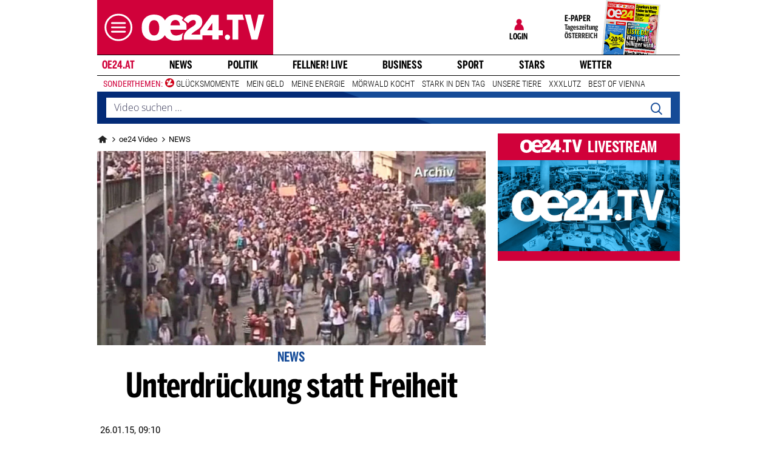

--- FILE ---
content_type: application/javascript; charset=UTF-8
request_url: https://oe24-cdn.relevant-digital.com/static/tags/68df8ed9fea4099119769ea8.js
body_size: 203729
content:
(()=>{window.relevantDigital=window.relevantDigital||{};const t=window.relevantDigital;t.cmd=t.cmd||[],t.exports={},t.import=e=>{let o=t.exports[e];return o||(o={},t.exports[e]=o),o},t.export=e=>{for(const o in e)if(t.exports[o])for(const r in e[o])t.exports[o][r]=e[o][r];else t.exports[o]=e[o]}})();
//
(()=>{var e={519:(e,t,s)=>{const i=s(151),n=window.relevantDigital.import("Utils");e.exports=class{constructor(e){let{reloadTimes:t}=e;e.timeBetween<=0&&(t=0),n.assign(this,{...i,...e,leftToSchedule:t,lastCountTs:null,countedTime:0,viewableNow:!1,emptyReturnRetries:0,filter:(e.filter||[]).filter((e=>e.value||e.liType.length))})}element(){return this.reloader.pbRequester.domInterface.getElementById(this.divId())}setEmpty(){let e=!(arguments.length>0&&void 0!==arguments[0])||arguments[0];const t=this.renderStatus();t&&t!==e&&(this.reloader.slotRenderStatusById[this.divId()]={...t,isEmpty:e})}renderStatus(){const{reloader:e}=this,t=this.reloader.slotRenderStatusById[this.divId()];return t&&e.pbRequester.hasRenderedDivId(this.divId())?t:null}currEmptyReload(e){const t=this.renderStatus(),s=Math.min(this.maxEmptyReturnRetries,5)-this.emptyReturnRetries;return this.retryOnEmptyReturn&&s&&(t?.isEmpty||e&&!t)?{delay:Math.max(this.timeBetweenEmptyRetry,this.emptyReturnRetries?1:0)*(this.emptyReturnRetries+1),remaining:s}:null}divId(){return this.slot.getSlotElementId()}isStillValid(){return(this.divChangeOk||!(this.lastElementRef&&this.lastElementRef!==this.element()))&&(this.leftToSchedule>0||this.currEmptyReload(!0))}setHidden(){this.lastCountTs=null}scheduleNextReload(){if(this.lastCountTs=null,this.countedTime=0,delete this.emptyAdjustTs,delete this.areaTs,this.keepDims){const e=this.element();if(e){const t=getComputedStyle(e);e.style.minWidth=t.width,e.style.minHeight=t.height}}const e=this.currEmptyReload();return e?(this.emptyReturnRetries++,e.remaining>0):(this.leftToSchedule--,this.leftToSchedule>0||this.retryOnEmptyReturn)}isViewable(){const e=this.element();if(!e)return!1;const t=(e=>{const t=[];let s,i;for(let n=e;n&&"none"===getComputedStyle(n,null).display;n=n.parentNode)n.style&&(void 0===i&&(i=window.scrollY,s=window.scrollX),t.push({node:n,display:n.style.display}),n.style.display="");const n=e.getBoundingClientRect();return t.forEach((e=>{let{node:t,display:s}=e;t.style.display=s})),void 0!==i&&i!==window.scrollY&&window.scrollTo(s,i),n})(e),{left:s,top:i}=t;let{width:n,height:l}=t;if(!n||!l){if(!s&&!i)return!1;[n,l]=this.adUnit.getPrimaryPrebidSize()}const{innerWidth:r,innerHeight:d}=window,a=Math.min(r,s+n)-Math.max(s,0),o=Math.min(d,i+l)-Math.max(i,0),h=this.minVisibility/100;return a>0&&o>0&&a*o>n*l*h}canResetEmptyRetries(e){if(!this.emptyReturnRetries)return!1;const t=this.renderStatus();return!(!t||t.isEmpty)&&(!this.noSpaceIsEmpty||this.areaTs&&e-this.areaTs>=1e4)}update(e){const t=this.renderStatus();if(!t)return void(this.lastCountTs=null);const{isEmpty:s}=t,i=this.element(),l=i?.clientWidth&&i?.clientHeight;!s&&l?this.areaTs=this.areaTs||e:delete this.areaTs,this.noSpaceIsEmpty&&i&&(s||l?this.emptyAdjustTs&&l&&(this.setEmpty(!1),delete this.emptyAdjustTs):(this.emptyAdjustTs=this.emptyAdjustTs||e,e-this.emptyAdjustTs>=1e3*this.noSpaceTime&&this.setEmpty(!0))),this.canResetEmptyRetries(e)&&(this.emptyReturnRetries=0),this.lastElementRef=i;const r=this.isViewable();let d;d=!("load"!==this.strategy&&!this.currEmptyReload())||("viewStart"===this.strategy?r||this.lastCountTs:r),d&&this.lastCountTs&&(this.countedTime+=e-this.lastCountTs),n.assign(this,{viewableNow:r,lastCountTs:d?e:null})}isReloadReady(){const e=this.currEmptyReload()?.delay??this.timeBetween;return this.countedTime>=1e3*e&&this.viewableNow}isReloadAllowed(){const{fType:e,filter:t,adUnit:s,lastInstance:i,reloader:l,blocked:r}=this,{hbWon:d}=i;if(r)return!1;const a=s.adserver.getSlotResponseInfo(this);if(!a||!this.filter.length)return!0;const{seenLineItems:o}=l,{adsType:h}=o[s.adserver.id]?.[a.lineItemId]||{},u=n.find(t,(t=>{let{type:s,liType:i,value:n}=t;const l=!n||n==a["order"===s?"orderId":"advertiserId"],r=!i.length||i.includes(String(h))||i.includes("hb")&&d||!d&&!h&&"excl"===e;return l&&r}));return"incl"===e?u:!u}}},151:e=>{e.exports={timeBetween:60,strategy:"load",hiddenType:"focus",reloadTimes:2,minVisibility:70,maxEmptyReturnRetries:1,timeBetweenEmptyRetry:10,noSpaceTime:1,fType:"incl"}}},t={};const s=function s(i){var n=t[i];if(void 0!==n)return n.exports;var l=t[i]={exports:{}};return e[i](l,l.exports,s),l.exports}(519),i=window.relevantDigital.import("Utils"),n=["minVisibility","hiddenType","strategy","timeBetween","blocked"];window.relevantDigital.export({Reloader:class{constructor(e){let{pbRequester:t}=e;i.assign(this,{pbRequester:t,stateById:{},slotRenderStatusById:{},active:!1,updateMs:1e3,maxNoActivityMs:3e5,listenersInitialized:!1,seenLineItems:{}}),this.pbRequester=t,t.addAuctionDoneListener((e=>this.onAuctionDone(e))),this.addMessageHandler(),this.addEventListeners()}reset(){this.stateById={}}addEventListeners(){this.pbRequester.addAdsCallbacks({slotRequested:e=>{delete this.slotRenderStatusById[e.slot.getSlotElementId()]},slotRenderEnded:e=>{this.slotRenderStatusById[e.slot.getSlotElementId()]=e}})}addMessageHandler(){this.pbRequester.msgCallbacks.add({updateReloadSettings:e=>{const{source:t,data:{params:s}={}}=e||{};if(!t)return;const l=(e=>{let t=e;for(;t;){if(this.stateById?.[t.id])return this.stateById?.[t.id];t=t.parentElement}return null})([...this.pbRequester.domInterface.querySelectorAll("iframe")].find((e=>t===e.contentWindow)))||{},{allowPostMessage:r}=l;r&&(Object.assign(l,i.pick(s,n)),s.isEmpty&&l.setEmpty())}})}onAuctionDone(e){const{isReloadAuction:t}=e;e.usedUnitDatas.forEach((i=>{const{adUnit:n,slot:l}=i,r=n.data.rlvReloadSettings||{};if(!(d=r).enabled||!(d.timeBetween&&d.reloadTimes||d.retryOnEmptyReturn&&d.maxEmptyReturnRetries))return;var d;const a=l.getSlotElementId();let o=this.stateById[a];o&&(o.isStillValid()&&t||(o=null)),o||t||(o=new s({...r,reloader:this,auction:e,adUnit:n,slot:l,lastInstance:i}),this.stateById[a]=o)})),Object.keys(this.stateById).length&&(this.listenersInitialized||(this.lastActivityTs=new Date,this.listenersInitialized=!0,window.addEventListener("scroll",(()=>{this.lastActivityTs=new Date}))),this.scheduleUpdate())}scheduleUpdate(){this.updateScheduled||(this.updateScheduled=!0,setTimeout((()=>this.update())))}maybeUpdateLineItemInfo(e,t){const s={},{seenLineItems:n}=this;e.forEach((e=>{e.forEach((e=>{let{filter:t,lastInstance:l}=e;if(!t.find((e=>{let{liType:t}=e;return t.find((e=>"hb"!==e))})))return;const{id:r}=l.adserver,{lineItemId:d}=l.adserver.getSlotResponseInfo(l)||{};d&&!(d in(n[r]||{}))&&i.merge(s,{[r]:{[d]:null}})}))})),i.runFns(i.entries(s).map((e=>{let[t,s]=e;return e=>{const{analyticsURL:n,systemId:l}=this.pbRequester,r=Object.keys(s).map(Number);i.request({url:`${n}/analytics/line_item_info`,body:{adserverId:t,systemId:l,lineItemIds:r}},e)}}))).then((e=>{i.merge(n,s,...e),t()}))}update(){const e=new Map,t=new Date,s=t-this.lastActivityTs>this.maxNoActivityMs,n={focus:()=>!document.hasFocus(),hidden:()=>document.hidden,none:()=>!1};for(const i in this.stateById){const l=this.stateById[i];if(s||n[l.hiddenType||"focus"]())l.setHidden();else if(l.isStillValid()){if(l.update(t),l.isReloadReady()){const t=e.get(l.auction)||[];t.push(l),e.set(l.auction,t),l.scheduleNextReload()||delete this.stateById[i]}}else delete this.stateById[i]}const l=()=>e.forEach(((e,t)=>{const s=e.filter((e=>e.isReloadAllowed()));if(!s.length)return;const n={...t.settings,isReloadAuction:!0,manageAdserver:!1,noSlotReload:!1,allowedDivIds:s.map((e=>{let{slot:t}=e;return t.getSlotElementId()})),mainAuction:t.settings.mainAuction||t,sysParams:i.merge({Reloading:"Yes"},t.sysParams)};[...t.adservers].reverse().forEach((e=>{e.isInstreamOnly()||e.finalizeReloadSettings(n)})),this.pbRequester.loadPrebid(n)}));e.size&&setTimeout((()=>this.maybeUpdateLineItemInfo(e,l))),this.updateScheduled=!!Object.keys(this.stateById).length,this.updateScheduled&&setTimeout((()=>this.update()),this.updateMs)}}})})();
//
(()=>{const t=window.relevantDigital.import("Utils");window.relevantDigital.export({LazyLoader:class{constructor(e){t.assign(this,{...e,auctionDatas:[]})}reset(){this.auctionDatas.forEach((t=>t.lazyInstances.forEach((t=>{let{observer:e}=t;return e&&e.disconnect()})))),this.auctionDatas=[]}lazyLoad(){this.loadScheduled=!1,this.auctionDatas.forEach((t=>{const e=[],a=[];if(t.lazyInstances.forEach((t=>{t.observer?a.push(t):e.push(t)})),t.lazyInstances=a,e.length){const{auction:a}=t,n={...a.settings,isLazyLoadAuction:!0,noSlotReload:!0,allowedDivIds:e.map((t=>{let{div:e}=t;return e.id}))};[...a.adservers].reverse().forEach((t=>{t.isInstreamOnly()||t.finalizeLazyLoadSettings(n)})),this.pbRequester.loadPrebid(n)}})),this.auctionDatas=this.auctionDatas.filter((t=>t.lazyInstances.length))}isLazyLoadingSlot(e,a){const n=t.find(this.auctionDatas,(t=>t.auction===e));return n&&n.seenSlots.has(a)}scheduleLazyLoad(e){let{auction:a,adUnit:n,div:s,slot:i}=e;const o=n.data.rlvLazy;if(!o?.enabled||a.isLazyLoadAuction||!window.IntersectionObserver)return!1;const l=s||i&&document.getElementById(i.getSlotElementId());if(!l||!l.id||document.getElementById(l.id)!==l)return!1;const r={...o,div:l};if("mobileScaling"in o&&"mobile"===window.relevantDigital.platformData?.platform?.type&&(r.pixels*=o.mobileScaling),(t=>{let{div:e,pixels:a}=t;const{top:n,bottom:s,left:i,right:o}=e.getBoundingClientRect();return!!(n||s||i||o)&&n<window.innerHeight+a&&s>-a})(r))return!1;r.observer=new IntersectionObserver(((t,e)=>{let[a]=t;a?.isIntersecting&&(e.disconnect(),r.observer=null,this.loadScheduled||(this.loadScheduled=!0,setTimeout((()=>this.lazyLoad()))))}),{rootMargin:`${r.pixels}px`}),r.observer.observe(l);let c=t.find(this.auctionDatas,(t=>t.auction===a));return c||(c={auction:a,lazyInstances:[],seenSlots:new WeakMap},this.auctionDatas.push(c)),c.lazyInstances.push(r),i&&c.seenSlots.set(i,!0),!0}}})})();
//
(()=>{var __webpack_modules__={636:function(e){e.exports=function(e){var t={};function i(n){if(t[n])return t[n].exports;var s=t[n]={i:n,l:!1,exports:{}};return e[n].call(s.exports,s,s.exports,i),s.l=!0,s.exports}return i.m=e,i.c=t,i.d=function(e,t,n){i.o(e,t)||Object.defineProperty(e,t,{enumerable:!0,get:n})},i.r=function(e){"undefined"!=typeof Symbol&&Symbol.toStringTag&&Object.defineProperty(e,Symbol.toStringTag,{value:"Module"}),Object.defineProperty(e,"__esModule",{value:!0})},i.t=function(e,t){if(1&t&&(e=i(e)),8&t)return e;if(4&t&&"object"==typeof e&&e&&e.__esModule)return e;var n=Object.create(null);if(i.r(n),Object.defineProperty(n,"default",{enumerable:!0,value:e}),2&t&&"string"!=typeof e)for(var s in e)i.d(n,s,function(t){return e[t]}.bind(null,s));return n},i.n=function(e){var t=e&&e.__esModule?function(){return e.default}:function(){return e};return i.d(t,"a",t),t},i.o=function(e,t){return Object.prototype.hasOwnProperty.call(e,t)},i.p="",i(i.s=90)}({17:function(e,t,i){"use strict";t.__esModule=!0,t.default=void 0;var n=i(18),s=function(){function e(){}return e.getFirstMatch=function(e,t){var i=t.match(e);return i&&i.length>0&&i[1]||""},e.getSecondMatch=function(e,t){var i=t.match(e);return i&&i.length>1&&i[2]||""},e.matchAndReturnConst=function(e,t,i){if(e.test(t))return i},e.getWindowsVersionName=function(e){switch(e){case"NT":return"NT";case"XP":case"NT 5.1":return"XP";case"NT 5.0":return"2000";case"NT 5.2":return"2003";case"NT 6.0":return"Vista";case"NT 6.1":return"7";case"NT 6.2":return"8";case"NT 6.3":return"8.1";case"NT 10.0":return"10";default:return}},e.getMacOSVersionName=function(e){var t=e.split(".").splice(0,2).map((function(e){return parseInt(e,10)||0}));if(t.push(0),10===t[0])switch(t[1]){case 5:return"Leopard";case 6:return"Snow Leopard";case 7:return"Lion";case 8:return"Mountain Lion";case 9:return"Mavericks";case 10:return"Yosemite";case 11:return"El Capitan";case 12:return"Sierra";case 13:return"High Sierra";case 14:return"Mojave";case 15:return"Catalina";default:return}},e.getAndroidVersionName=function(e){var t=e.split(".").splice(0,2).map((function(e){return parseInt(e,10)||0}));if(t.push(0),!(1===t[0]&&t[1]<5))return 1===t[0]&&t[1]<6?"Cupcake":1===t[0]&&t[1]>=6?"Donut":2===t[0]&&t[1]<2?"Eclair":2===t[0]&&2===t[1]?"Froyo":2===t[0]&&t[1]>2?"Gingerbread":3===t[0]?"Honeycomb":4===t[0]&&t[1]<1?"Ice Cream Sandwich":4===t[0]&&t[1]<4?"Jelly Bean":4===t[0]&&t[1]>=4?"KitKat":5===t[0]?"Lollipop":6===t[0]?"Marshmallow":7===t[0]?"Nougat":8===t[0]?"Oreo":9===t[0]?"Pie":void 0},e.getVersionPrecision=function(e){return e.split(".").length},e.compareVersions=function(t,i,n){void 0===n&&(n=!1);var s=e.getVersionPrecision(t),r=e.getVersionPrecision(i),o=Math.max(s,r),a=0,d=e.map([t,i],(function(t){var i=o-e.getVersionPrecision(t),n=t+new Array(i+1).join(".0");return e.map(n.split("."),(function(e){return new Array(20-e.length).join("0")+e})).reverse()}));for(n&&(a=o-Math.min(s,r)),o-=1;o>=a;){if(d[0][o]>d[1][o])return 1;if(d[0][o]===d[1][o]){if(o===a)return 0;o-=1}else if(d[0][o]<d[1][o])return-1}},e.map=function(e,t){var i,n=[];if(Array.prototype.map)return Array.prototype.map.call(e,t);for(i=0;i<e.length;i+=1)n.push(t(e[i]));return n},e.find=function(e,t){var i,n;if(Array.prototype.find)return Array.prototype.find.call(e,t);for(i=0,n=e.length;i<n;i+=1){var s=e[i];if(t(s,i))return s}},e.assign=function(e){for(var t,i,n=e,s=arguments.length,r=new Array(s>1?s-1:0),o=1;o<s;o++)r[o-1]=arguments[o];if(Object.assign)return Object.assign.apply(Object,[e].concat(r));var a=function(){var e=r[t];"object"==typeof e&&null!==e&&Object.keys(e).forEach((function(t){n[t]=e[t]}))};for(t=0,i=r.length;t<i;t+=1)a();return e},e.getBrowserAlias=function(e){return n.BROWSER_ALIASES_MAP[e]},e.getBrowserTypeByAlias=function(e){return n.BROWSER_MAP[e]||""},e}();t.default=s,e.exports=t.default},18:function(e,t,i){"use strict";t.__esModule=!0,t.ENGINE_MAP=t.OS_MAP=t.PLATFORMS_MAP=t.BROWSER_MAP=t.BROWSER_ALIASES_MAP=void 0,t.BROWSER_ALIASES_MAP={"Amazon Silk":"amazon_silk","Android Browser":"android",Bada:"bada",BlackBerry:"blackberry",Chrome:"chrome",Chromium:"chromium",Electron:"electron",Epiphany:"epiphany",Firefox:"firefox",Focus:"focus",Generic:"generic","Google Search":"google_search",Googlebot:"googlebot","Internet Explorer":"ie","K-Meleon":"k_meleon",Maxthon:"maxthon","Microsoft Edge":"edge","MZ Browser":"mz","NAVER Whale Browser":"naver",Opera:"opera","Opera Coast":"opera_coast",PhantomJS:"phantomjs",Puffin:"puffin",QupZilla:"qupzilla",QQ:"qq",QQLite:"qqlite",Safari:"safari",Sailfish:"sailfish","Samsung Internet for Android":"samsung_internet",SeaMonkey:"seamonkey",Sleipnir:"sleipnir",Swing:"swing",Tizen:"tizen","UC Browser":"uc",Vivaldi:"vivaldi","WebOS Browser":"webos",WeChat:"wechat","Yandex Browser":"yandex",Roku:"roku"},t.BROWSER_MAP={amazon_silk:"Amazon Silk",android:"Android Browser",bada:"Bada",blackberry:"BlackBerry",chrome:"Chrome",chromium:"Chromium",electron:"Electron",epiphany:"Epiphany",firefox:"Firefox",focus:"Focus",generic:"Generic",googlebot:"Googlebot",google_search:"Google Search",ie:"Internet Explorer",k_meleon:"K-Meleon",maxthon:"Maxthon",edge:"Microsoft Edge",mz:"MZ Browser",naver:"NAVER Whale Browser",opera:"Opera",opera_coast:"Opera Coast",phantomjs:"PhantomJS",puffin:"Puffin",qupzilla:"QupZilla",qq:"QQ Browser",qqlite:"QQ Browser Lite",safari:"Safari",sailfish:"Sailfish",samsung_internet:"Samsung Internet for Android",seamonkey:"SeaMonkey",sleipnir:"Sleipnir",swing:"Swing",tizen:"Tizen",uc:"UC Browser",vivaldi:"Vivaldi",webos:"WebOS Browser",wechat:"WeChat",yandex:"Yandex Browser"},t.PLATFORMS_MAP={tablet:"tablet",mobile:"mobile",desktop:"desktop",tv:"tv"},t.OS_MAP={WindowsPhone:"Windows Phone",Windows:"Windows",MacOS:"macOS",iOS:"iOS",Android:"Android",WebOS:"WebOS",BlackBerry:"BlackBerry",Bada:"Bada",Tizen:"Tizen",Linux:"Linux",ChromeOS:"Chrome OS",PlayStation4:"PlayStation 4",Roku:"Roku"},t.ENGINE_MAP={EdgeHTML:"EdgeHTML",Blink:"Blink",Trident:"Trident",Presto:"Presto",Gecko:"Gecko",WebKit:"WebKit"}},90:function(e,t,i){"use strict";t.__esModule=!0,t.default=void 0;var n,s=(n=i(91))&&n.__esModule?n:{default:n},r=i(18);function o(e,t){for(var i=0;i<t.length;i++){var n=t[i];n.enumerable=n.enumerable||!1,n.configurable=!0,"value"in n&&(n.writable=!0),Object.defineProperty(e,n.key,n)}}var a=function(){function e(){}var t,i;return e.getParser=function(e,t){if(void 0===t&&(t=!1),"string"!=typeof e)throw new Error("UserAgent should be a string");return new s.default(e,t)},e.parse=function(e){return new s.default(e).getResult()},t=e,i=[{key:"BROWSER_MAP",get:function(){return r.BROWSER_MAP}},{key:"ENGINE_MAP",get:function(){return r.ENGINE_MAP}},{key:"OS_MAP",get:function(){return r.OS_MAP}},{key:"PLATFORMS_MAP",get:function(){return r.PLATFORMS_MAP}}],null&&o(t.prototype,null),i&&o(t,i),e}();t.default=a,e.exports=t.default},91:function(e,t,i){"use strict";t.__esModule=!0,t.default=void 0;var n=d(i(92)),s=d(i(93)),r=d(i(94)),o=d(i(95)),a=d(i(17));function d(e){return e&&e.__esModule?e:{default:e}}var l=function(){function e(e,t){if(void 0===t&&(t=!1),null==e||""===e)throw new Error("UserAgent parameter can't be empty");this._ua=e,this.parsedResult={},!0!==t&&this.parse()}var t=e.prototype;return t.getUA=function(){return this._ua},t.test=function(e){return e.test(this._ua)},t.parseBrowser=function(){var e=this;this.parsedResult.browser={};var t=a.default.find(n.default,(function(t){if("function"==typeof t.test)return t.test(e);if(t.test instanceof Array)return t.test.some((function(t){return e.test(t)}));throw new Error("Browser's test function is not valid")}));return t&&(this.parsedResult.browser=t.describe(this.getUA())),this.parsedResult.browser},t.getBrowser=function(){return this.parsedResult.browser?this.parsedResult.browser:this.parseBrowser()},t.getBrowserName=function(e){return e?String(this.getBrowser().name).toLowerCase()||"":this.getBrowser().name||""},t.getBrowserVersion=function(){return this.getBrowser().version},t.getOS=function(){return this.parsedResult.os?this.parsedResult.os:this.parseOS()},t.parseOS=function(){var e=this;this.parsedResult.os={};var t=a.default.find(s.default,(function(t){if("function"==typeof t.test)return t.test(e);if(t.test instanceof Array)return t.test.some((function(t){return e.test(t)}));throw new Error("Browser's test function is not valid")}));return t&&(this.parsedResult.os=t.describe(this.getUA())),this.parsedResult.os},t.getOSName=function(e){var t=this.getOS().name;return e?String(t).toLowerCase()||"":t||""},t.getOSVersion=function(){return this.getOS().version},t.getPlatform=function(){return this.parsedResult.platform?this.parsedResult.platform:this.parsePlatform()},t.getPlatformType=function(e){void 0===e&&(e=!1);var t=this.getPlatform().type;return e?String(t).toLowerCase()||"":t||""},t.parsePlatform=function(){var e=this;this.parsedResult.platform={};var t=a.default.find(r.default,(function(t){if("function"==typeof t.test)return t.test(e);if(t.test instanceof Array)return t.test.some((function(t){return e.test(t)}));throw new Error("Browser's test function is not valid")}));return t&&(this.parsedResult.platform=t.describe(this.getUA())),this.parsedResult.platform},t.getEngine=function(){return this.parsedResult.engine?this.parsedResult.engine:this.parseEngine()},t.getEngineName=function(e){return e?String(this.getEngine().name).toLowerCase()||"":this.getEngine().name||""},t.parseEngine=function(){var e=this;this.parsedResult.engine={};var t=a.default.find(o.default,(function(t){if("function"==typeof t.test)return t.test(e);if(t.test instanceof Array)return t.test.some((function(t){return e.test(t)}));throw new Error("Browser's test function is not valid")}));return t&&(this.parsedResult.engine=t.describe(this.getUA())),this.parsedResult.engine},t.parse=function(){return this.parseBrowser(),this.parseOS(),this.parsePlatform(),this.parseEngine(),this},t.getResult=function(){return a.default.assign({},this.parsedResult)},t.satisfies=function(e){var t=this,i={},n=0,s={},r=0;if(Object.keys(e).forEach((function(t){var o=e[t];"string"==typeof o?(s[t]=o,r+=1):"object"==typeof o&&(i[t]=o,n+=1)})),n>0){var o=Object.keys(i),d=a.default.find(o,(function(e){return t.isOS(e)}));if(d){var l=this.satisfies(i[d]);if(void 0!==l)return l}var c=a.default.find(o,(function(e){return t.isPlatform(e)}));if(c){var u=this.satisfies(i[c]);if(void 0!==u)return u}}if(r>0){var h=Object.keys(s),f=a.default.find(h,(function(e){return t.isBrowser(e,!0)}));if(void 0!==f)return this.compareVersion(s[f])}},t.isBrowser=function(e,t){void 0===t&&(t=!1);var i=this.getBrowserName().toLowerCase(),n=e.toLowerCase(),s=a.default.getBrowserTypeByAlias(n);return t&&s&&(n=s.toLowerCase()),n===i},t.compareVersion=function(e){var t=[0],i=e,n=!1,s=this.getBrowserVersion();if("string"==typeof s)return">"===e[0]||"<"===e[0]?(i=e.substr(1),"="===e[1]?(n=!0,i=e.substr(2)):t=[],">"===e[0]?t.push(1):t.push(-1)):"="===e[0]?i=e.substr(1):"~"===e[0]&&(n=!0,i=e.substr(1)),t.indexOf(a.default.compareVersions(s,i,n))>-1},t.isOS=function(e){return this.getOSName(!0)===String(e).toLowerCase()},t.isPlatform=function(e){return this.getPlatformType(!0)===String(e).toLowerCase()},t.isEngine=function(e){return this.getEngineName(!0)===String(e).toLowerCase()},t.is=function(e,t){return void 0===t&&(t=!1),this.isBrowser(e,t)||this.isOS(e)||this.isPlatform(e)},t.some=function(e){var t=this;return void 0===e&&(e=[]),e.some((function(e){return t.is(e)}))},e}();t.default=l,e.exports=t.default},92:function(e,t,i){"use strict";t.__esModule=!0,t.default=void 0;var n,s=(n=i(17))&&n.__esModule?n:{default:n},r=/version\/(\d+(\.?_?\d+)+)/i,o=[{test:[/googlebot/i],describe:function(e){var t={name:"Googlebot"},i=s.default.getFirstMatch(/googlebot\/(\d+(\.\d+))/i,e)||s.default.getFirstMatch(r,e);return i&&(t.version=i),t}},{test:[/opera/i],describe:function(e){var t={name:"Opera"},i=s.default.getFirstMatch(r,e)||s.default.getFirstMatch(/(?:opera)[\s/](\d+(\.?_?\d+)+)/i,e);return i&&(t.version=i),t}},{test:[/opr\/|opios/i],describe:function(e){var t={name:"Opera"},i=s.default.getFirstMatch(/(?:opr|opios)[\s/](\S+)/i,e)||s.default.getFirstMatch(r,e);return i&&(t.version=i),t}},{test:[/SamsungBrowser/i],describe:function(e){var t={name:"Samsung Internet for Android"},i=s.default.getFirstMatch(r,e)||s.default.getFirstMatch(/(?:SamsungBrowser)[\s/](\d+(\.?_?\d+)+)/i,e);return i&&(t.version=i),t}},{test:[/Whale/i],describe:function(e){var t={name:"NAVER Whale Browser"},i=s.default.getFirstMatch(r,e)||s.default.getFirstMatch(/(?:whale)[\s/](\d+(?:\.\d+)+)/i,e);return i&&(t.version=i),t}},{test:[/MZBrowser/i],describe:function(e){var t={name:"MZ Browser"},i=s.default.getFirstMatch(/(?:MZBrowser)[\s/](\d+(?:\.\d+)+)/i,e)||s.default.getFirstMatch(r,e);return i&&(t.version=i),t}},{test:[/focus/i],describe:function(e){var t={name:"Focus"},i=s.default.getFirstMatch(/(?:focus)[\s/](\d+(?:\.\d+)+)/i,e)||s.default.getFirstMatch(r,e);return i&&(t.version=i),t}},{test:[/swing/i],describe:function(e){var t={name:"Swing"},i=s.default.getFirstMatch(/(?:swing)[\s/](\d+(?:\.\d+)+)/i,e)||s.default.getFirstMatch(r,e);return i&&(t.version=i),t}},{test:[/coast/i],describe:function(e){var t={name:"Opera Coast"},i=s.default.getFirstMatch(r,e)||s.default.getFirstMatch(/(?:coast)[\s/](\d+(\.?_?\d+)+)/i,e);return i&&(t.version=i),t}},{test:[/opt\/\d+(?:.?_?\d+)+/i],describe:function(e){var t={name:"Opera Touch"},i=s.default.getFirstMatch(/(?:opt)[\s/](\d+(\.?_?\d+)+)/i,e)||s.default.getFirstMatch(r,e);return i&&(t.version=i),t}},{test:[/yabrowser/i],describe:function(e){var t={name:"Yandex Browser"},i=s.default.getFirstMatch(/(?:yabrowser)[\s/](\d+(\.?_?\d+)+)/i,e)||s.default.getFirstMatch(r,e);return i&&(t.version=i),t}},{test:[/ucbrowser/i],describe:function(e){var t={name:"UC Browser"},i=s.default.getFirstMatch(r,e)||s.default.getFirstMatch(/(?:ucbrowser)[\s/](\d+(\.?_?\d+)+)/i,e);return i&&(t.version=i),t}},{test:[/Maxthon|mxios/i],describe:function(e){var t={name:"Maxthon"},i=s.default.getFirstMatch(r,e)||s.default.getFirstMatch(/(?:Maxthon|mxios)[\s/](\d+(\.?_?\d+)+)/i,e);return i&&(t.version=i),t}},{test:[/epiphany/i],describe:function(e){var t={name:"Epiphany"},i=s.default.getFirstMatch(r,e)||s.default.getFirstMatch(/(?:epiphany)[\s/](\d+(\.?_?\d+)+)/i,e);return i&&(t.version=i),t}},{test:[/puffin/i],describe:function(e){var t={name:"Puffin"},i=s.default.getFirstMatch(r,e)||s.default.getFirstMatch(/(?:puffin)[\s/](\d+(\.?_?\d+)+)/i,e);return i&&(t.version=i),t}},{test:[/sleipnir/i],describe:function(e){var t={name:"Sleipnir"},i=s.default.getFirstMatch(r,e)||s.default.getFirstMatch(/(?:sleipnir)[\s/](\d+(\.?_?\d+)+)/i,e);return i&&(t.version=i),t}},{test:[/k-meleon/i],describe:function(e){var t={name:"K-Meleon"},i=s.default.getFirstMatch(r,e)||s.default.getFirstMatch(/(?:k-meleon)[\s/](\d+(\.?_?\d+)+)/i,e);return i&&(t.version=i),t}},{test:[/micromessenger/i],describe:function(e){var t={name:"WeChat"},i=s.default.getFirstMatch(/(?:micromessenger)[\s/](\d+(\.?_?\d+)+)/i,e)||s.default.getFirstMatch(r,e);return i&&(t.version=i),t}},{test:[/qqbrowser/i],describe:function(e){var t={name:/qqbrowserlite/i.test(e)?"QQ Browser Lite":"QQ Browser"},i=s.default.getFirstMatch(/(?:qqbrowserlite|qqbrowser)[/](\d+(\.?_?\d+)+)/i,e)||s.default.getFirstMatch(r,e);return i&&(t.version=i),t}},{test:[/msie|trident/i],describe:function(e){var t={name:"Internet Explorer"},i=s.default.getFirstMatch(/(?:msie |rv:)(\d+(\.?_?\d+)+)/i,e);return i&&(t.version=i),t}},{test:[/\sedg\//i],describe:function(e){var t={name:"Microsoft Edge"},i=s.default.getFirstMatch(/\sedg\/(\d+(\.?_?\d+)+)/i,e);return i&&(t.version=i),t}},{test:[/edg([ea]|ios)/i],describe:function(e){var t={name:"Microsoft Edge"},i=s.default.getSecondMatch(/edg([ea]|ios)\/(\d+(\.?_?\d+)+)/i,e);return i&&(t.version=i),t}},{test:[/vivaldi/i],describe:function(e){var t={name:"Vivaldi"},i=s.default.getFirstMatch(/vivaldi\/(\d+(\.?_?\d+)+)/i,e);return i&&(t.version=i),t}},{test:[/seamonkey/i],describe:function(e){var t={name:"SeaMonkey"},i=s.default.getFirstMatch(/seamonkey\/(\d+(\.?_?\d+)+)/i,e);return i&&(t.version=i),t}},{test:[/sailfish/i],describe:function(e){var t={name:"Sailfish"},i=s.default.getFirstMatch(/sailfish\s?browser\/(\d+(\.\d+)?)/i,e);return i&&(t.version=i),t}},{test:[/silk/i],describe:function(e){var t={name:"Amazon Silk"},i=s.default.getFirstMatch(/silk\/(\d+(\.?_?\d+)+)/i,e);return i&&(t.version=i),t}},{test:[/phantom/i],describe:function(e){var t={name:"PhantomJS"},i=s.default.getFirstMatch(/phantomjs\/(\d+(\.?_?\d+)+)/i,e);return i&&(t.version=i),t}},{test:[/slimerjs/i],describe:function(e){var t={name:"SlimerJS"},i=s.default.getFirstMatch(/slimerjs\/(\d+(\.?_?\d+)+)/i,e);return i&&(t.version=i),t}},{test:[/blackberry|\bbb\d+/i,/rim\stablet/i],describe:function(e){var t={name:"BlackBerry"},i=s.default.getFirstMatch(r,e)||s.default.getFirstMatch(/blackberry[\d]+\/(\d+(\.?_?\d+)+)/i,e);return i&&(t.version=i),t}},{test:[/(web|hpw)[o0]s/i],describe:function(e){var t={name:"WebOS Browser"},i=s.default.getFirstMatch(r,e)||s.default.getFirstMatch(/w(?:eb)?[o0]sbrowser\/(\d+(\.?_?\d+)+)/i,e);return i&&(t.version=i),t}},{test:[/bada/i],describe:function(e){var t={name:"Bada"},i=s.default.getFirstMatch(/dolfin\/(\d+(\.?_?\d+)+)/i,e);return i&&(t.version=i),t}},{test:[/tizen/i],describe:function(e){var t={name:"Tizen"},i=s.default.getFirstMatch(/(?:tizen\s?)?browser\/(\d+(\.?_?\d+)+)/i,e)||s.default.getFirstMatch(r,e);return i&&(t.version=i),t}},{test:[/qupzilla/i],describe:function(e){var t={name:"QupZilla"},i=s.default.getFirstMatch(/(?:qupzilla)[\s/](\d+(\.?_?\d+)+)/i,e)||s.default.getFirstMatch(r,e);return i&&(t.version=i),t}},{test:[/firefox|iceweasel|fxios/i],describe:function(e){var t={name:"Firefox"},i=s.default.getFirstMatch(/(?:firefox|iceweasel|fxios)[\s/](\d+(\.?_?\d+)+)/i,e);return i&&(t.version=i),t}},{test:[/electron/i],describe:function(e){var t={name:"Electron"},i=s.default.getFirstMatch(/(?:electron)\/(\d+(\.?_?\d+)+)/i,e);return i&&(t.version=i),t}},{test:[/MiuiBrowser/i],describe:function(e){var t={name:"Miui"},i=s.default.getFirstMatch(/(?:MiuiBrowser)[\s/](\d+(\.?_?\d+)+)/i,e);return i&&(t.version=i),t}},{test:[/chromium/i],describe:function(e){var t={name:"Chromium"},i=s.default.getFirstMatch(/(?:chromium)[\s/](\d+(\.?_?\d+)+)/i,e)||s.default.getFirstMatch(r,e);return i&&(t.version=i),t}},{test:[/chrome|crios|crmo/i],describe:function(e){var t={name:"Chrome"},i=s.default.getFirstMatch(/(?:chrome|crios|crmo)\/(\d+(\.?_?\d+)+)/i,e);return i&&(t.version=i),t}},{test:[/GSA/i],describe:function(e){var t={name:"Google Search"},i=s.default.getFirstMatch(/(?:GSA)\/(\d+(\.?_?\d+)+)/i,e);return i&&(t.version=i),t}},{test:function(e){var t=!e.test(/like android/i),i=e.test(/android/i);return t&&i},describe:function(e){var t={name:"Android Browser"},i=s.default.getFirstMatch(r,e);return i&&(t.version=i),t}},{test:[/playstation 4/i],describe:function(e){var t={name:"PlayStation 4"},i=s.default.getFirstMatch(r,e);return i&&(t.version=i),t}},{test:[/safari|applewebkit/i],describe:function(e){var t={name:"Safari"},i=s.default.getFirstMatch(r,e);return i&&(t.version=i),t}},{test:[/.*/i],describe:function(e){var t=-1!==e.search("\\(")?/^(.*)\/(.*)[ \t]\((.*)/:/^(.*)\/(.*) /;return{name:s.default.getFirstMatch(t,e),version:s.default.getSecondMatch(t,e)}}}];t.default=o,e.exports=t.default},93:function(e,t,i){"use strict";t.__esModule=!0,t.default=void 0;var n,s=(n=i(17))&&n.__esModule?n:{default:n},r=i(18),o=[{test:[/Roku\/DVP/],describe:function(e){var t=s.default.getFirstMatch(/Roku\/DVP-(\d+\.\d+)/i,e);return{name:r.OS_MAP.Roku,version:t}}},{test:[/windows phone/i],describe:function(e){var t=s.default.getFirstMatch(/windows phone (?:os)?\s?(\d+(\.\d+)*)/i,e);return{name:r.OS_MAP.WindowsPhone,version:t}}},{test:[/windows /i],describe:function(e){var t=s.default.getFirstMatch(/Windows ((NT|XP)( \d\d?.\d)?)/i,e),i=s.default.getWindowsVersionName(t);return{name:r.OS_MAP.Windows,version:t,versionName:i}}},{test:[/Macintosh(.*?) FxiOS(.*?)\//],describe:function(e){var t={name:r.OS_MAP.iOS},i=s.default.getSecondMatch(/(Version\/)(\d[\d.]+)/,e);return i&&(t.version=i),t}},{test:[/macintosh/i],describe:function(e){var t=s.default.getFirstMatch(/mac os x (\d+(\.?_?\d+)+)/i,e).replace(/[_\s]/g,"."),i=s.default.getMacOSVersionName(t),n={name:r.OS_MAP.MacOS,version:t};return i&&(n.versionName=i),n}},{test:[/(ipod|iphone|ipad)/i],describe:function(e){var t=s.default.getFirstMatch(/os (\d+([_\s]\d+)*) like mac os x/i,e).replace(/[_\s]/g,".");return{name:r.OS_MAP.iOS,version:t}}},{test:function(e){var t=!e.test(/like android/i),i=e.test(/android/i);return t&&i},describe:function(e){var t=s.default.getFirstMatch(/android[\s/-](\d+(\.\d+)*)/i,e),i=s.default.getAndroidVersionName(t),n={name:r.OS_MAP.Android,version:t};return i&&(n.versionName=i),n}},{test:[/(web|hpw)[o0]s/i],describe:function(e){var t=s.default.getFirstMatch(/(?:web|hpw)[o0]s\/(\d+(\.\d+)*)/i,e),i={name:r.OS_MAP.WebOS};return t&&t.length&&(i.version=t),i}},{test:[/blackberry|\bbb\d+/i,/rim\stablet/i],describe:function(e){var t=s.default.getFirstMatch(/rim\stablet\sos\s(\d+(\.\d+)*)/i,e)||s.default.getFirstMatch(/blackberry\d+\/(\d+([_\s]\d+)*)/i,e)||s.default.getFirstMatch(/\bbb(\d+)/i,e);return{name:r.OS_MAP.BlackBerry,version:t}}},{test:[/bada/i],describe:function(e){var t=s.default.getFirstMatch(/bada\/(\d+(\.\d+)*)/i,e);return{name:r.OS_MAP.Bada,version:t}}},{test:[/tizen/i],describe:function(e){var t=s.default.getFirstMatch(/tizen[/\s](\d+(\.\d+)*)/i,e);return{name:r.OS_MAP.Tizen,version:t}}},{test:[/linux/i],describe:function(){return{name:r.OS_MAP.Linux}}},{test:[/CrOS/],describe:function(){return{name:r.OS_MAP.ChromeOS}}},{test:[/PlayStation 4/],describe:function(e){var t=s.default.getFirstMatch(/PlayStation 4[/\s](\d+(\.\d+)*)/i,e);return{name:r.OS_MAP.PlayStation4,version:t}}}];t.default=o,e.exports=t.default},94:function(e,t,i){"use strict";t.__esModule=!0,t.default=void 0;var n,s=(n=i(17))&&n.__esModule?n:{default:n},r=i(18),o=[{test:[/googlebot/i],describe:function(){return{type:"bot",vendor:"Google"}}},{test:[/huawei/i],describe:function(e){var t=s.default.getFirstMatch(/(can-l01)/i,e)&&"Nova",i={type:r.PLATFORMS_MAP.mobile,vendor:"Huawei"};return t&&(i.model=t),i}},{test:[/nexus\s*(?:7|8|9|10).*/i],describe:function(){return{type:r.PLATFORMS_MAP.tablet,vendor:"Nexus"}}},{test:[/ipad/i],describe:function(){return{type:r.PLATFORMS_MAP.tablet,vendor:"Apple",model:"iPad"}}},{test:[/Macintosh(.*?) FxiOS(.*?)\//],describe:function(){return{type:r.PLATFORMS_MAP.tablet,vendor:"Apple",model:"iPad"}}},{test:[/kftt build/i],describe:function(){return{type:r.PLATFORMS_MAP.tablet,vendor:"Amazon",model:"Kindle Fire HD 7"}}},{test:[/silk/i],describe:function(){return{type:r.PLATFORMS_MAP.tablet,vendor:"Amazon"}}},{test:[/tablet(?! pc)/i],describe:function(){return{type:r.PLATFORMS_MAP.tablet}}},{test:function(e){var t=e.test(/ipod|iphone/i),i=e.test(/like (ipod|iphone)/i);return t&&!i},describe:function(e){var t=s.default.getFirstMatch(/(ipod|iphone)/i,e);return{type:r.PLATFORMS_MAP.mobile,vendor:"Apple",model:t}}},{test:[/nexus\s*[0-6].*/i,/galaxy nexus/i],describe:function(){return{type:r.PLATFORMS_MAP.mobile,vendor:"Nexus"}}},{test:[/[^-]mobi/i],describe:function(){return{type:r.PLATFORMS_MAP.mobile}}},{test:function(e){return"blackberry"===e.getBrowserName(!0)},describe:function(){return{type:r.PLATFORMS_MAP.mobile,vendor:"BlackBerry"}}},{test:function(e){return"bada"===e.getBrowserName(!0)},describe:function(){return{type:r.PLATFORMS_MAP.mobile}}},{test:function(e){return"windows phone"===e.getBrowserName()},describe:function(){return{type:r.PLATFORMS_MAP.mobile,vendor:"Microsoft"}}},{test:function(e){var t=Number(String(e.getOSVersion()).split(".")[0]);return"android"===e.getOSName(!0)&&t>=3},describe:function(){return{type:r.PLATFORMS_MAP.tablet}}},{test:function(e){return"android"===e.getOSName(!0)},describe:function(){return{type:r.PLATFORMS_MAP.mobile}}},{test:function(e){return"macos"===e.getOSName(!0)},describe:function(){return{type:r.PLATFORMS_MAP.desktop,vendor:"Apple"}}},{test:function(e){return"windows"===e.getOSName(!0)},describe:function(){return{type:r.PLATFORMS_MAP.desktop}}},{test:function(e){return"linux"===e.getOSName(!0)},describe:function(){return{type:r.PLATFORMS_MAP.desktop}}},{test:function(e){return"playstation 4"===e.getOSName(!0)},describe:function(){return{type:r.PLATFORMS_MAP.tv}}},{test:function(e){return"roku"===e.getOSName(!0)},describe:function(){return{type:r.PLATFORMS_MAP.tv}}}];t.default=o,e.exports=t.default},95:function(e,t,i){"use strict";t.__esModule=!0,t.default=void 0;var n,s=(n=i(17))&&n.__esModule?n:{default:n},r=i(18),o=[{test:function(e){return"microsoft edge"===e.getBrowserName(!0)},describe:function(e){if(/\sedg\//i.test(e))return{name:r.ENGINE_MAP.Blink};var t=s.default.getFirstMatch(/edge\/(\d+(\.?_?\d+)+)/i,e);return{name:r.ENGINE_MAP.EdgeHTML,version:t}}},{test:[/trident/i],describe:function(e){var t={name:r.ENGINE_MAP.Trident},i=s.default.getFirstMatch(/trident\/(\d+(\.?_?\d+)+)/i,e);return i&&(t.version=i),t}},{test:function(e){return e.test(/presto/i)},describe:function(e){var t={name:r.ENGINE_MAP.Presto},i=s.default.getFirstMatch(/presto\/(\d+(\.?_?\d+)+)/i,e);return i&&(t.version=i),t}},{test:function(e){var t=e.test(/gecko/i),i=e.test(/like gecko/i);return t&&!i},describe:function(e){var t={name:r.ENGINE_MAP.Gecko},i=s.default.getFirstMatch(/gecko\/(\d+(\.?_?\d+)+)/i,e);return i&&(t.version=i),t}},{test:[/(apple)?webkit\/537\.36/i],describe:function(){return{name:r.ENGINE_MAP.Blink}}},{test:[/(apple)?webkit/i],describe:function(e){var t={name:r.ENGINE_MAP.WebKit},i=s.default.getFirstMatch(/webkit\/(\d+(\.?_?\d+)+)/i,e);return i&&(t.version=i),t}}];t.default=o,e.exports=t.default}})},430:(e,t,i)=>{const{NATIVE_FIELDS:n,NATIVE_IMAGE_FIELDS:s,TITLE_DEF_LEN:r}=i(35),{DEF_FLOOR:o,ADS_OPTI_FLOOR:a,ADS_NO_OPTI_FLOOR:d,HIDDEN_PARAM_PREFIX:l,ADS_FLOOR_MULTI_PREFIX:c}=i(103),u=i(404),h=i(801),f=i(323),{AmazonInterface:g}=window.relevantDigital.exports;e.exports=class{constructor(e){let{adUnitJson:t,auction:i,adserver:o}=e;const{dimensionValidFn:a,viewport:d}=i;u.assign(this,{s2sNativeImageAddFlds:[],fixedSlots:[],auction:i,adserver:o,adUnitJson:t,...u.clone(t)}),this.data.rlvDisableHb&&(this.bids=[]),this.amazonBid=g?.getFirstValidAmazonBid(this);const l=this.getPlacementType(),c=[],f=[],p=a||h.isDimensionValid;l.dimensions.forEach((e=>{(p({dimension:e,adUnit:this,placementType:l,auction:i,viewport:d})?c:f).push(e)}));const m=c.map((e=>{let{width:t,height:i}=e;return[t,i]})),{videoSettings:b,nativeSettings:v,isInstream:A,formats:S}=this,y={};if(S.banner&&(y.banner={sizes:m}),S.video){const{playerExclusiveOptions:e,adserverTargetingOptions:t,mediaType:i,...n}=b;y.video={...n,context:A?"instream":"outstream"}}v&&(this.nativeInfo=v.rlvInfo,delete v.rlvInfo,y.native=v,n.forEach((e=>{let t=v[e];t?.disabled?delete v[e]:(t||(t={required:!1},v[e]=t),s.indexOf(e)>=0?t.sizes||t.aspect_ratios||this.s2sNativeImageAddFlds.push(e):"title"!==e||t.len||(t.len=r))}))),this.pbAdUnit={mediaTypes:y,sizes:m,bids:h.filterBids({bids:this.bids,validDimensions:c,invalidDimensions:f,auction:i})},o.adUnitInit&&o.adUnitInit({adUnit:this})}initFloor(){this.floorOptimized||this.data.rlvFloorOptOnly||this.setBidFloor(this.data.rlvFloor,this.data.rlvFloorCur,{internalCall:!0})}needFinalizeForS2s(e){return e.mediaTypes.native&&this.s2sNativeImageAddFlds.length}finalizeForS2s(e){const{s2sNativeImageAddFlds:t}=this,i={...e,mediaTypes:{...e.mediaTypes,native:{...e.mediaTypes.native}}};return t.forEach((e=>{i.mediaTypes.native[e]={...i.mediaTypes.native[e],aspect_ratios:[{min_width:1,min_height:1}]}})),i}getHbaFloor(){const{floorSet:e}=this;return"number"==typeof e?e:this.canAdsOptimize()?d:null}canAdsOptimize(){return(this.data.rlvAdsOptiPerc||0)>0&&this.adserver.canAdsOptimize}setBidFloor(e,t,i){const{internalCall:n,floorType:s}=i||{},{data:r,auction:d,pbAdUnit:l,adserver:c}=this,{rlvFloorType:u,rlvAdsOptiPerc:h}=r;if(!n&&(this.floorOptimized||this.floorSet===a))return;const g=s||u||"hbOnly";if(n&&this.canAdsOptimize()){let e=!0;if(h<100&&(e=d.pbRequester.getTestRand("adsOptiRand",c.floorInfo?.useLocalStorage)<h/100),e)return void Object.assign(this,{floorSet:a,floorTypeSet:"adsOnly"})}if(!e)return;Object.assign(this,{floorSet:e,floorTypeSet:g});const p="floorCurSet"in d?d.floorCurSet:t;if(d.floorCurSet=p,"adsOnly"===g)return;const m=0===e?o:e;let b="number"!=typeof e?e:{default:m,schema:{fields:["mediaType"]},values:{"*":m},...p&&{currency:p}};l.floors=b,b||(b={default:null}),"default"in b&&l.bids.forEach((e=>{f.of(e).setFloor({params:e.params,bidFloor:b.default,...b.currency?{bidFloorCurrency:b.currency}:null})})),n||d.onExternalSetBidFloor()}setAdsFloor(e){let{priceGranularity:t,customPriceBucket:i}=e;const{floorSet:n,floorTypeSet:s,adserver:r,auction:o}=this,{floorInfo:a}=r,{pbRequester:d,floorCurSet:u,sysParams:h}=o;if("number"!=typeof n||"hbOnly"===s)return;this.adsFloor=n;const f=a?.currency||d.prebidConfig.currency?.adServerCurrency||d.adServerCurrency;if(u){const e=o.pbRequester.currencyConvert(1,u,f);1!==e&&(h[`${l}${c}${r.id}`]=e),this.adsFloor*=e}if(!t||!r.bucketAdjustFloors||"adsOnly"===s)return;let g={low:[[5,.5]],medium:[[20,.1]],high:[[20,.01]],dense:[[3,.01],[8,.05],[20,.5]],auto:[[5,.05],[10,.1],[20,.5]]}[t];if("custom"===t&&(g=i?.buckets?.map?.((e=>[e.max,e.increment]))),!g?.length)return;const[p]=g[g.length-1];if(this.adsFloor>p)this.adsFloor=p;else for(const[e,t,i=2]of g)if(this.adsFloor<=e&&t){const e=Math.min(1/t,10**i);return void(this.adsFloor=Math.floor(this.adsFloor*e)/e)}}getBidFloor(){const{default:e,currency:t}=this.pbAdUnit.floors||{};return"number"!=typeof e?null:{floor:e,currency:t||"USD"}}getAdUnitPaths(){return this.adserver.adUnitPathsFromUnit(this)}getPrebidSizes(e){const{mediaTypes:t,sizes:i}=this.pbAdUnit;let n=(t.banner||{}).sizes||(t.video||{}).playerSize||i||[];return e&&2===n.length&&!Array.isArray(n[0])&&(n=[n]),n}getPrimaryPrebidSize(){const e=this.getPrebidSizes();return Array.isArray(e[0])?e[0]:e}getPlacementType(){return this.auction.placementTypesById[this.placementTypeId]}assignSlot(e){this.fixedSlots.push(e)}createSlot(){let e=arguments.length>0&&void 0!==arguments[0]?arguments[0]:{};const t=`rlv-rnd-${Math.random()}`,i=this.adserver.createSlotFromAdUnit({adUnit:this,path:t,divId:t,...e});return this.assignSlot(i),i}get isHbLess(){return!this.amazonBid&&!this.pbAdUnit.bids.length}}},253:(e,t,i)=>{const n=i(404);e.exports=class{constructor(e){let{adUnit:t,slot:i,code:s,auction:r}=e;n.assign(this,{pbAdUnit:{...n.clone(t.pbAdUnit),code:s,__slot:i},finalPbAdUnits:[],adUnit:t,slot:i,code:s,auction:r});const{adserver:o}=this;if(o.adsRtEnabled){const e=o.normalizePathFromSlot(i);this.adserverBid={path:e,bidder:this.adserver.id,__rlvId:`${t.placementId}-${e}`,adUnitCode:s,code:s,cpm:0,bidId:n.generateUUID(),params:{type:this.adserver.type},auctionId:this.auction.auctionId,isAdserverBid:!0}}}remove(){this.auction.removeUnitData(this)}get adserver(){return this.adUnit.adserver}getHighestBid(){return this.auction.pbjsCall("getHighestCpmBids",[this.code])?.[0]}}},578:(e,t,i)=>{const n=i(404),s=i(253),{GAM_DUPLICATE_PATH_SEPARATOR:r,DEFAULT_PLACEMENT_PATH:o}=i(103),a=i(898),d=i(758),{DirectRender:l}=window.relevantDigital.exports,{attribToBool:c}=n,u=(e,t)=>{if(e[t])return e[t];const i=t.indexOf("*");if(i<0)return[];const n=t.substr(0,i),s=t.substr(i+1),r=[];for(const t in e)t.substr(0,i)!==n||s.length&&t.substr(-s.length)!==s||r.push(...e[t]);return r};class h{constructor(e,t){n.assign(this,{unknownSlotsToLoad:[],bidInfo:{},auction:e,...t}),this.waitHba=e=>this.auction.events.hbaAuctionCreated.wait(e)}runInit(e,t){const i=this.constructor;i.firstTimeInitDone||(this.doFirstTimeInit?.(),i.firstTimeInitDone=!0,this.initEvents()),this.init(e,(()=>{i.onFirstAds.trigger(this),t()}))}initEvents(){const{Auction:e,getInstance:t}=window.relevantDigital,i={slotRequested:e=>{e.__reqStart=new Date},slotResponseReceived:(t,i)=>{const{lineItemId:s,size:r}=i;e[n.eventHasAd(i)?"bidResponse":"noBid"](t),t.__reqStart&&(t.responseMs=new Date-t.__reqStart),t.lineItemId=s,["width","height"].forEach(((e,i)=>{t[e]=r?.[i]||0}))},slotRenderEnded:(t,i)=>{n.eventHasAd(i)&&e.bidWon(t)}};n.entries(i).forEach((i=>{let[n,s]=i;return this.waitEvent(n,(r=s,o=n,i=>{const n=t(),s=n.getUnitInstanceForId(i.slot.getSlotElementId()),{adserverBid:a,auction:d,adserver:c}=s||{};return l?.isBlockingEv(o,i)||(n.adsEvents[o]?.(i,s),d?.[o]?.(i,s)),a&&d.events.hbaAuctionCreated.wait((()=>e.update(a,(e=>r(e,c.prepareHbaBidEvent?.(e,i)||i))))),!0}));var r,o}))}waitEvent(e,t){const i=this.getEventIfs?.(),n=s=>{if(s.rlvStopPropagation)return;let r={...s,stopPropagation:()=>{s.rlvStopPropagation=!0}};r=i?.transform?.(r)||r,t(r)||i?.remove(e,n)};return i?.add(e,n)}static waitEvent(e,t){this.onFirstAds.wait((i=>i.waitEvent(e,t)))}static baseStaticInit(e,t){const i=()=>{e.resetPageState(),h.usedIds={},a.idToSlot={},n.values(t).forEach((e=>{e.destroySlots&&e.destroySlots()}))};n.assign(window.relevantDigital,{destroySlots:i,resetSlotReloadState:i})}get adUnits(){const{adservers:e,adUnits:t}=this.auction;return 1===e.length?t:t.filter((e=>{let{adserver:t}=e;return t===this}))}isInstreamOnly(){return this.auction.bannerAdsIds.indexOf(this.id)<0||"instream"===this.auction.allowedPlacementType}init(e,t){t()}getType(){return"unknown"}getAdserverProps(){return{delayedSendAdserver:!1}}shouldConvertPathToLowercase(){return!0}fixPath(e){const t=(e||"").toString().trim();return this.shouldConvertPathToLowercase()?t.toLowerCase():t}normalizeAdUnitPath(e){return e}getCodeStart(e){return e}getAmazonIntegrationInfo(){return null}finalizeReloadSettings(e){}finalizeLazyLoadSettings(e){}get reportPbCfg(){return this.auction?.pbRequester?.reportPbCfg}getSlotResponseInfo(){return null}getGlobalTargeting(){if(this.reportPbCfg){const{configId:e,name:t}=this.auction.pbConfig;return{[this.adsPbReportConfigIdKey]:e,[this.adsPbReportConfigNameKey]:t}}return null}adUnitPathsFromUnitInternal(e){throw Error("Not implemented")}updateAdUnitPath(e,t){return!1}adUnitPathsFromUnit(e){return this.adUnitPathsFromUnitInternal(e).map((e=>this.fixPath(e))).filter((e=>e))}getSlots(){throw Error("Not implemented")}createSlot(e){let{path:t,sizes:i,divId:n}=e;throw Error("Not implemented")}createSlotFromAdUnit(e){const{adUnit:t}=e;return this.createSlot({sizes:t.getPrebidSizes(),placementType:t.getPlacementType(),...e})}createDivId(e){return`ad-id-${e}-${Math.random().toString().slice(2)}`}oneTimePageSetup(){}adUnitFromSlotPath(e,t){const i=this.normalizeAdUnitPath(e,t),s=[];return this.adUnits.forEach((e=>{this.adUnitPathsFromUnit(e).forEach((t=>{let n=t===i;if(!n){const e=t.indexOf("*");n=e>=0&&i.substr(0,e)===t.substr(0,e)&&(e===t.length-1||i.substr(-(t.length-e-1))===t.substr(e+1))}n&&s.push({path:t,unit:e})}))})),n.byPathLenSort(s)[0]?.unit}setup(e,t){const{auction:i}=e,{allowedDivIds:s,collapseEmptyDivs:r,collapseBeforeAdFetch:a,divToAdUnit:d,divAttribute:l,pbRequester:u}=i,f=h.constructor;f.oneTimeSetupDone||(this.oneTimePageSetup(e),f.oneTimeSetupDone=!0);const{domInterface:g}=u;Array.prototype.slice.call(g.querySelectorAll(`[${l}]`)).forEach((e=>{if(!0===t.get(e))return;const u=this.fixPath(e.getAttribute(l));if(s&&s.indexOf(e.id)<0)return;const h=n=>t.set(e,{err:n,div:e,auction:i,path:u});if(!e.id){if(!this.createDivId(u))return void h(`Ad unit path not accepted: ${u}`);e.id=this.createDivId(u)}const f=e.id,g=t=>d?d({div:e,path:u,adUnits:this.adUnits,auction:i,defaultFn:()=>this.adUnitFromSlotPath(t,!0)}):this.adUnitFromSlotPath(t,!0);let p,m=g(u);if(m||(m=g(o),m&&(m=i.addUnitFromTemplate(m,u,this))),m){if(t.set(e,!0),c(e,"data-video-unit"))[p]=i.pbRequester.defineVideoSlots([{path:u,id:f}]);else if(!n.find(this.getSlots(),(e=>e.getSlotElementId()===f))){if(i.pbRequester.lazyLoader?.scheduleLazyLoad({auction:i,adUnit:m,div:e}))return;p=this.createSlotFromAdUnit({path:u,divId:f,adUnit:m})}if(p){if(c(e,"data-collapse-empty-divs",r)){const t=c(e,"data-collapse-before-ad-fetch",a);this.setSlotCollapseEmptyDiv?.(p,!0,t)}c(e,"data-no-refresh")&&(p.noRefresh=!0),p.creatorPbAuction=i}}else h(`No ad unit for: ${u}`)}))}normalizePathFromSlot(e){return this.fixPath(this.normalizeAdUnitPath(this.rlvConvertedAdUnitPath(e)))}getPathMapping(e){const{allowedDivIds:t,noSlotReload:i,allowedPlacementType:n}=this.auction,s={},r=new Map;let o;return o="instream"===n?d.list():"banner"===n?this.getSlots():[...d.list(),...this.getSlots()],o.forEach((n=>{const o=n.getSlotElementId();if(t&&t.indexOf(o)<0||i&&h.usedIds[o]||e.has(n))return;const a=this.normalizePathFromSlot(n);s[a]=s[a]||[];const d={slot:n};r.set(n,d),s[a].push(d)})),{pathMap:s,slotToInfo:r,allSlots:o}}getSlotInfoArr(e){let{pathMap:t,slotToInfo:i}=e;const s=[],r=(e,t,i,n)=>s.push({unit:e,slotInfo:t,idx:i,path:n});return this.adUnits.forEach((e=>{e.fixedSlots.forEach((t=>{const n=i.get(t)||{slot:t};r(e,n,0,this.normalizePathFromSlot(t))}))})),this.adUnits.forEach((e=>{const i=this.adUnitPathsFromUnit(e);for(const n of i)u(t,n).forEach(((t,i)=>{r(e,t,i,n)}))})),n.byPathLenSort(s)}getAdUnitInstances(e,t){const{onSlotAndUnit:i,createAdUnitCode:o,hasSharedAdUnits:a,pbRequester:l,loadUnknownSlots:c,usedCodes:u,allowCodeReuse:f}=e,g=[],p=this.getPathMapping(t);this.getSlotInfoArr(p).forEach((t=>{let{unit:n,slotInfo:d,idx:c,path:p}=t;const{slot:m,done:b}=d;if(d.matched=!0,b||l.lazyLoader?.scheduleLazyLoad({auction:e,adUnit:n,slot:m}))return;let v;if(i&&(v=i({slot:m,unit:n,requestAuction:e,samePathIdx:c}),!1===v))return;h.usedIds[m.getSlotElementId()]=!0;let A=a?n.placementId:this.getCodeStart(p);A=o&&o({code:A,unit:n,slot:m})||A,h.usedCodes[A]=(h.usedCodes[A]||0)+1,u[A]=(u[A]||0)+1;const S=f||l.prebidConfig.useBidCache?u[A]:h.usedCodes[A],y=`${A}${S>1?`${r}${S}`:""}`;h.codeToId[y]=m.getSlotElementId(),g.push(new s({adUnit:n,slot:m,code:y,auction:e})),v?.reUseSlot||(d.done=!0)}));const m=[];return c&&n.values(p.pathMap).forEach((e=>e.forEach((e=>{let{slot:t,matched:i}=e;i||t instanceof d||(m.push(t),h.usedIds[t.getSlotElementId()]=!0)})))),{unitDatas:g,unknownSlotsToLoad:m}}getAdDivId(e){return e.__slot.getSlotElementId()}prepareIfrDoc(e,t,i){let{width:n,height:s}=t;const r=e.getElementsByTagName("iframe")[0];r||i(),r.contentDocument&&i(r.contentDocument),r.parentNode.style.width=`${n}px`,r.parentNode.style.height=`${s}px`,r.addEventListener("load",(()=>i(r.contentDocument))),r.src="about:blank"}doesSlotMatch(e,t){const i=e.getSlotElementId(),s=this.rlvConvertedAdUnitPath(e).toLowerCase();return t===i||n.cleanMcmPart(t.toLowerCase())===s}rlvConvertedAdUnitPath(e){return e.getAdUnitPath()}}n.assign(h,{usedIds:{},usedCodes:{},codeToId:{}}),e.exports=h},398:(e,t,i)=>{const n=i(404),s=i(796),r=i(504),o=i(504),a=i(504),d={GamAdserver:s,DemoAdserver:i(504),InMemoryAdserver:r,SmartAdserver:o,AdformAdserver:a,XandrAdserver:i(504),AdnuntiusAdserver:i(504)};for(const[e,t]of n.entries(d))d[e]?t.onFirstAds=n.onceEvent():delete d[e];e.exports=d},796:(e,t,i)=>{const n=i(404),s=i(578),r=i(898),{ADS_OPTI_FLOOR:o}=i(103),a=e=>e?.getGamSlot?.()||e;class d extends r{getGamSlot(){return n.find(window.googletag?.pubads?.()?.getSlots?.()||[],(e=>e.getSlotElementId()===this.getSlotElementId()))}waitGamSlot(e){n.withGoogle((()=>{e(this.getGamSlot())}))}setTargeting(e,t){this.setTempTargeting(e,t),this.waitGamSlot((i=>i&&this.adserver.gamCall(i,"setTargeting",e,t)))}setCollapseEmptyDiv(){for(var e=arguments.length,t=new Array(e),i=0;i<e;i++)t[i]=arguments[i];super.setCollapseEmptyDiv(...t),this.waitGamSlot((e=>e&&this.adserver.gamCall(e,"setCollapseEmptyDiv",...t)))}updateTargetingFromMap(e){n.entries(e).forEach((e=>{let[t,i]=e;return this.setTargeting(t,i)}))}setTempTargeting(e,t){this.tmpTarg=this.tmpTarg||{},this.tmpTarg[e]="string"==typeof t?[t]:t}getTargeting(e){const t=this.getGamSlot();return t?.getTargeting(e)||this.tmpTarg?.[e]}}class l extends s{init(e,t){const{noGpt:i}=this.auction;i||l.gptLoaded||(l.gptLoaded=!0,n.loadScript("//securepubads.g.doubleclick.net/tag/js/gpt.js")),this.maybeWaitGoogle(t)}getEventIfs(){const e=(e,t,i)=>this.maybeWaitGoogle((()=>{this.gamCall(this.googletag.pubads(),e,t,i)}),!0);return{transform:e=>({...e,...this.getSlotResponseInfo(e)}),add:(t,i)=>e("addEventListener",t,i),remove:(t,i)=>e("removeEventListener",t,i)}}doFirstTimeInit(){this.maybeWaitGoogle((()=>{this.gamCall(this.googletag.pubads(),"addEventListener","slotRenderEnded",(e=>{let{slot:t}=e;this.auction.pbRequester.registerRenderedDivId(t.getSlotElementId(),t.getTargeting("hb_adid")?.[0]||null)}))}),!0)}maybeWaitGoogle(e,t){this.auction.delayedAdserverLoading&&!t?e():n.withGoogle((t=>{this.googletag=t,e()}))}static destroySlots(){window.googletag?.destroySlots?.()}adUnitInit(e){let{adUnit:t}=e;t.setAdUnitPaths=function(e){this.gamPath=e.join("\n")}}gamCall(e,t){const i=this.auction.googletagCalls?.[t];for(var n=arguments.length,s=new Array(n>2?n-2:0),r=2;r<n;r++)s[r-2]=arguments[r];return!i||e instanceof d?e[t](...s):i.call({obj:e,auction:this.auction},...s)}setSlotCollapseEmptyDiv(e){for(var t=arguments.length,i=new Array(t>1?t-1:0),n=1;n<t;n++)i[n-1]=arguments[n];this.gamCall(e,"setCollapseEmptyDiv",...i)}getSlotResponseInfo(e){let{slot:t}=e;const i=a(t)?.getResponseInformation();return i?{advertiserId:i.advertiserId,orderId:i.campaignId,lineItemId:i.sourceAgnosticLineItemId||i.lineItemId}:null}normalizeAdUnitPath(e,t){const i=n.normalize(e),s=n.getGamDevicePrefix(this);if(t&&s){if(!this.customDimStr)return`${i}/${s}`;{const e=i.split("/");if(e.length>=2)return e[e.length-1]=`${s}_${e[e.length-1]}`,e.join("/")}}return i}adUnitPathsFromUnitInternal(e){return n.normalizedPaths(e.gamPath,!0)}updateAdUnitPath(e,t){return e.gamPath=t,!0}getCodeStart(e){return`/${e}`}getType(){return"google"}getAdserverProps(){return n.assign(super.getAdserverProps(),{delayedSendAdserver:!0})}getSlots(){return this.auction.delayedAdserverLoading?d.list():this.googletag?.pubads?this.gamCall(this.googletag.pubads(),"getSlots"):[]}getAmazonIntegrationInfo(){return{adServerName:"googletag",useSetDisplayBids:!0}}rlvConvertedAdUnitPath(e){return n.rlvConvertedGamAdUnitPath(e,this)}createSlot(e){let{path:t,sizes:i,divId:s,placementType:r}=e;const{customDimStr:o,auction:a}=this,{pbRequester:l}=a;let c,u=n.injectMcmPart(t,l.mcmChildNwid);if(o){const e=u.lastIndexOf("/");e>0&&(c=u.substring(e+1),u=u.substring(0,e))}const h=r.makeFluid?[...i,"fluid"]:i,f=()=>{const e=this.gamCall(this.googletag,"defineSlot",u,h,s);return e&&e.addService(this.googletag.pubads()),e};let g;return a.delayedAdserverLoading?(g=d.getOrCreateSlot(s,u,{adserver:this}),this.maybeWaitGoogle(f,!0),c&&g.setTargeting(o,c)):(g=f(),c&&this.gamCall(g,"setTargeting",o,c)),g}oneTimePageSetup(){this.maybeWaitGoogle((()=>{const{googletag:e}=this;this.gamCall(e.pubads(),"disableInitialLoad"),this.gamCall(e.pubads(),"enableSingleRequest"),this.gamCall(e,"enableServices")}),!0)}sendAdserverRequest(e){this.maybeWaitGoogle((()=>{this.sendAdserverRequestInternal(e),e.onRequestSent()}),!0)}setupLazyLoading(){const{googletag:e}=this,{enabled:t,...i}=this.auction.data.rlvGamLazyLoad;t&&(n.entries(i).forEach((e=>{let[t,n]=e;null==n&&delete i[t]})),this.gamCall(e.pubads(),"enableLazyLoad",i))}getFloorTargeting(e){const{buckets:t,targKey:i}=this.floorInfo||{};if("number"!=typeof e||!t?.length)return null;let n=-1;return e===o?n=t.indexOf(o):t.forEach(((i,s)=>{null!==i&&i<=e&&(n<0||i>t[n])&&(n=s)})),n<0?null:{[i]:n.toString(),rlv_floor_set:"on"}}getGranularTarg(e){const{custKvMap:t,auction:i}=this;if(!t)return null;const n=i.hbaAuction?.getCustomParams(),s={};return t.forEach((t=>{let[i,r]=t;const o=[];r.forEach((e=>{let[t,i,s]=e;const r=n?.[t],a=s[r];a&&o.push(`${i}_${a}`)})),o.length?s[i]=o.join("_"):e&&(s[i]=null)})),s}getGlobalTargeting(e){return{...super.getGlobalTargeting(e),...this.getGranularTarg(e)}}sendAdserverRequestInternal(e){let{requestAuction:t,unknownSlotsToLoad:i,usedUnitDatas:r,isHbLess:o}=e;const{pbjs:d,isReloadAuction:c,pbRequester:u,noAdsInitRequestAll:h,allowedDivIds:f,alwDivImplyNoReqAll:g}=t,{googletag:p}=this;this.setupLazyLoading();const m=r.map((e=>e.code));let b;d.setTargetingForGPTAsync&&m.length&&t.pbjsCall("setTargetingForGPTAsync",m,(e=>t=>{const i=s.codeToId[t];return i?i===e.getSlotElementId():n.cleanMcmPart(e.getAdUnitPath())===n.cleanMcmPart(t)||e.getSlotElementId()===t})),r.forEach((e=>{let{adUnit:t,slot:i}=e;const n=a(i),s=this.getFloorTargeting(t.adsFloor);if(s&&this.gamCall(n,"updateTargetingFromMap",s),t.videoSettings?.adserverTargetingOptions?.forceBannerAdserverTargeting){const e=n.getTargeting("hb_format");-1!==e.indexOf("video")&&-1===e.indexOf("banner")&&this.gamCall(n,"setTargeting","hb_format","banner")}}));const v=this.getSlots(),A=this.getGlobalTargeting(!0);if(n.entries(A).forEach((e=>{let[t,i]=e;const n=null===i?["clearTargeting",t]:["setTargeting",t,i];this.gamCall(p.pubads(),...n)})),l.firstRequestDone||h||o||f&&g||t.getNonInstreamOnlyAdservers().filter((e=>e.type===this.type)).length>=2?(b=r.map((e=>{let{slot:t}=e;if(c){const e=a(t);e?.getResponseInformation()&&this.setSlotCollapseEmptyDiv(e,!1,!1)}return t})),b.push(...i)):(b=v.filter((e=>!(e.creatorPbAuction&&e.creatorPbAuction!==t||u.lazyLoader?.isLazyLoadingSlot(t,e)||t.alwaysSkipIds[e.getSlotElementId()]))),v.length===b.length&&(b=null)),l.firstRequestDone=!0,b){const e=b.filter((e=>!e.noRefresh)),t=new Set,i=e.map(a).filter((e=>!(!e||t.has(e)||(t.add(e),0))));i.length&&this.gamCall(p.pubads(),"refresh",i)}else v.length&&this.gamCall(p.pubads(),"refresh")}}e.exports=l},801:(e,t,i)=>{const n=i(323),s={},r={getViewPort:()=>({vWidth:window.innerWidth,vHeight:window.innerHeight}),isDimensionValid(e){let{dimension:t,viewport:i}=e;const{minWidth:n,maxWidth:s,minHeight:r,maxHeight:o}=t,{vWidth:a,vHeight:d}=i;return(!n||a>=n)&&(!s||a<s)&&(!r||d>=r)&&(!o||d<o)},shouldPerfDisable(e,t,i,n){let{performanceDisabledBidders:r,configId:o,data:a}=e,{bidder:d}=t,l=(s[o]=s[o]||{})[d];if(void 0!==l)return l;const c=()=>n<a.rlvLowPerfSample,{performanceDisabled:u,performanceDisabledByCountry:h}=r[d]||{};return(u&&!c()||h&&(h[i||"[Unknown]"]??h.other)&&!c())&&(l=!0),s[o][d]=l??!1},filterBids(e){const{bids:t,validDimensions:i,auction:s}=e;if(!i.length)return[];const{geoCountry:o}=window.relevantDigital.getInstance(),a=100*Math.random();return t.filter((t=>{const i=n.of(t);if(r.shouldPerfDisable(s,t,o,a))return!1;if(!o)return!i.isInvalid(t,e);const{filterType:d,countries:l}=s.data.rlvBySsp?.[i.id]||{};return!(d&&l&&l.includes(o)!==("include"===d)||i.isInvalid(t,e))}))}};e.exports=r},323:(e,t,i)=>{const n=i(404),{s2sBidderUnSuffix:s}=i(103);let r;const o={};class a{constructor(e){n.assign(this,e)}setFloor(e){let{params:t,bidFloor:i,bidFloorCurrency:n="USD"}=e;if(this.bidFloorField){if(null===i)return delete t[this.bidFloorField],void(this.bidFloorCurrencyField&&delete t[this.bidFloorCurrencyField]);t[this.bidFloorField]=this.bidFloorFieldIsString?i.toString():i,this.bidFloorCurrencyField&&(t[this.bidFloorCurrencyField]=n)}}isInvalid(){return!1}static of(e){let{bidder:t}=e;const i=s(t);let n=o[i];if(!n){const e=window.relevantDigital.getInstance().byBidderInfo[i]||{};n=new(r[e.type]||a)(e),o[i]=n}return n}addRuntimeBidParams(){}tryUseWithoutSplit(e,t){let{bidder:i}=e,{seenBidders:n}=t;return!n[i]&&(n[i]=!0,!0)}}r={HbmEmptyBidder:class extends a{isInvalid(){return!0}},AmazonSsp:class extends a{isInvalid(){return!0}},AdagioSsp:class extends a{addRuntimeBidParams(e,t){let{params:i}=e,{slot:s}=t;i.site=i.site||n.getLocation()?.hostname.replace(/\./g,"-"),i.adUnitElementId=s.getSlotElementId()}},PubmaticSsp:class extends a{finalizeBids(e){const t=n.find(e,(e=>e.params.currency));t&&e.forEach((e=>{e.params.currency=t.params.currency}))}}};const d={of:a.of};window.relevantDigital.export({BidderHandler:d}),e.exports=d},552:e=>{e.exports={WAITING:0,RUNNING:1,AD_REQUESTING_RUNNING:2,AD_REQUESTING:3,DONE:4}},898:(e,t,i)=>{const n=i(404);class s{constructor(e){n.assign(this,e)}static getOrCreateSlot(e,t,i,n){let r=s.idToSlot[e];return(!r||n||t&&r.adUnitPath!==t)&&(r=new this({divId:e,adUnitPath:t,...i}),s.idToSlot[e]=r),r}static list(){return n.values(s.idToSlot).filter((e=>e instanceof this))}getAdUnitPath(){return this.adUnitPath}getSlotElementId(){return this.divId}setCollapseEmptyDiv(e,t){n.assign(this,{collapse:e,collapseBeforeFetch:t})}}s.idToSlot={},e.exports=s},504:e=>{e.exports=null},545:e=>{const t=(e,t,i)=>{const n=e[t];e[t]=function(){var e=this;const t={that:this,orgCall:function(){for(var t=arguments.length,i=new Array(t),s=0;s<t;s++)i[s]=arguments[s];return n.call(e,...i)}};for(var s=arguments.length,r=new Array(s),o=0;o<s;o++)r[o]=arguments[o];return i(t,...r)}};e.exports=e=>{const{providedObjects:i}=e,{ORTB2:n,PBS_CONVERTER:s}=i,r=t=>{(t?.seatbid||[]).forEach((t=>{(t.bid||[]).forEach((t=>{e.addLowLevelRlvBidResponseInfo(t)}))}))};n?t(n.prototype,"interpretResponse",(function(e,t){let{orgCall:i}=e;r(t);for(var n=arguments.length,s=new Array(n>2?n-2:0),o=2;o<n;o++)s[o-2]=arguments[o];return i(t,...s)})):s&&t(s,"fromORTB",(function(e,t){let{orgCall:i}=e;r(t?.response);for(var n=arguments.length,s=new Array(n>2?n-2:0),o=2;o<n;o++)s[o-2]=arguments[o];return i(t,...s)}))}},527:(e,t,i)=>{const{DEFAULT_ORTB:n}=i(35),s=i(404),r=i(758),o=i(235),{AD_REQUESTING_RUNNING:a,WAITING:d,RUNNING:l}=i(552),{s2sBidderSuffix:c}=i(103),u=i(398),h=i(578),f=i(323),g=i(545),{LazyLoader:p,Optimization:m,Reloader:b,ImaInject:v,DirectRender:A}=window.relevantDigital.exports;let S;const y=["loadPrebid","addPrebidConfig","addAmazonConfig","aliasBidder","defineVideoSlots","loadVideoUrls","registerRenderedDivId","getConfigs","getAdUnitInstanceByBid","provideObject","addAuctionCallbacks","addAdsCallbacks","loadGeoWithTimeout","getBidderHandler"],I={tcf:{api:"__tcfapi",fn:e=>window.__tcfapi("addEventListener",2,((t,i)=>{const n=t||{},s=!1===n.gdprApplies;i&&"tcloaded"!==n.eventStatus&&"useractioncomplete"!==n.eventStatus&&!s||e({data:n,success:i,notNeeded:s})}))}};class w{constructor(e,t){let i,n;t.s2sAliases&&Object.keys(t.s2sAliases).length>0&&(i={accountId:"1",adapter:"prebidServer",adapterOptions:{},enabled:!0,endpoint:`${e.pbsUrl}/openrtb2/auction`,bidders:Object.keys(t.s2sAliases),syncEndpoint:`${e.pbsUrl}/cookie_sync`,extPrebid:{aliases:t.s2sAliases},...t.s2sConfig}),"custom"===e.priceGranularity?n={buckets:e.customPriceGranularityRanges.map((t=>{let{max:i,increment:n}=t;return{precision:e.customPriceGranularityPrecision,max:i,increment:n}}))}:"medium"!==e.priceGranularity&&(n=e.priceGranularity),s.assign(this,e,t,{AdserverTypes:u,cmpData:{},storage:s.storage(),pendingAuctions:[],doneAuctions:[],initAuctionCount:0,initAuctionListeners:[],auctionDoneListeners:[],loadOnceState:{},hasPbServer:!!i,cbSet:s.callbackSet(),adsEvents:s.callbackObj(),msgCallbacks:s.callbackSet(),msgHandlers:{},renderedDivs:{},rands:{},prebidConfig:{rubicon:{singleRequest:!0},improvedigital:{singleRequest:!0},consentManagement:{},instreamTracking:{enabled:!0,maxWindow:36e5},enableTIDs:!0,floors:{},...i&&{s2sConfig:i},cache:{url:"https://prebid.adnxs.com/pbc/v1/cache"},userSync:{syncDelay:1e3},...n&&{priceGranularity:n}},amazonConfig:{},providedObjects:{},rlvInfoByBid:{},domInterface:document}),window.addEventListener("message",(e=>{"rlvMessage"===e.data?.type&&this.msgHandlers[e.data.command]?.(e)})),this.setConfigCurrency(this.adServerCurrency),this.loadGeo=this.storage.urlCaches.onceLoader({url:`${this.analyticsURL}/analytics/geo`,storageKey:"geo",dataSubKey:"country",noReloadMs:144e5,transform:e=>e?.query?.country}),this.initPbjsTimeout(),this.pbjs=window[this.pbjsName]=window[this.pbjsName]||{},this.pbjs.que=this.pbjs.que||[],this.loadPbjs&&s.loadScript(this.pbjsURL),this.reloader=b&&new b({pbRequester:this}),this.lazyLoader=p&&new p({pbRequester:this}),this.optimization=m&&new m(this),this.msgCallbacks.apply(this.msgHandlers)}setConfigCurrency(e){const{exchangeRates:t}=this;if(!e||!t[e])return;const i={};for(const n in t)i[n]=t[n]/t[e];const n={[e]:i},s=this.pbjsVer&&this.pbjsVer[0]<=8&&this.pbjsVer[1]<=25;this.addPrebidConfig({currency:{adServerCurrency:e,rates:s?void 0:n}})}currencyConvert(e,t,i){const{exchangeRates:n}=this,s=n[t||"USD"],r=n[i||"USD"];return s&&r&&s!==r?e*(r/s):e}initPbjsTimeout(){const{pbsRoundTripBufferMs:e,pbjsTimeout:t}=this,{s2sConfig:i}=this.prebidConfig;i&&(i.timeout=Math.min(Math.max(t-e,e),t)),this.prebidConfig.bidderTimeout=t,this.amazonConfig.bidTimeout=t}addAuctionCallbacks(e,t){this.cbSet.add(e,{...t,type:"auction"})}addAdsCallbacks(e,t){this.adsEvents.listen(e,{...t,type:"ads"})}addLowLevelRlvBidResponseInfo(e){e.ext?.relevant&&e.ext.prebid?.bidid&&(this.rlvInfoByBid[e.ext.prebid?.bidid]=e.ext.relevant)}getRlvResponseInfo(e){return e.pbsBidId?this.rlvInfoByBid[e.pbsBidId]:null}getCmpData(e,t){const{fn:i,api:n}=I[e]||{},r=()=>this.cmpData[e],o=()=>{const e=r();return e&&!e.notNeeded?e.data:void 0},a=()=>t?.(o(),!!r()?.success);if(!n||"function"!=typeof window[n])return a(),o();if(!r()){const t={ev:s.onceEvent()};this.cmpData[e]=t,i((e=>{s.assign(t,e),t.ev.trigger()}))}return t&&r().ev.wait(a),o()}loadOnce(e,t){let i=this.loadOnceState[e];if(i)i.done?t(i):i.queue.push(t);else{i={queue:[t]};const n=()=>{i.done=!0,i.queue.forEach((e=>e(i))),delete i.queue};this.loadOnceState[e]=i;const s=document.createElement("script");s.onload=n,s.onerror=function(){i.error=!0,n()},s.src=e,document.head.appendChild(s)}}registerRenderedDivId(e,t){this.renderedDivs[e]=this.domInterface.getElementById(e);const{relevantDigital:i}=window;for(const n of this.allAuctions()){const r=s.find(n.usedUnitDatas,(t=>t.slot.getSlotElementId()===e&&!t.renderDone));if(r&&(r.renderDone=!0,null!==t)){let e=n.pbjsCall("getBidResponsesForAdUnitCode",r.code)?.bids||[];!t&&e.length>1&&(e=[...e].sort(((e,t)=>e.cpm==t.cpm?0:e.cpm<t.cpm?1:-1))),s.find(e,(e=>(!t||e.adId===t)&&i.Auction?.markAdserverWon?.(e)))}}}hasRenderedDivId(e){const t=this.renderedDivs[e];return t&&t===this.domInterface.getElementById(e)}resetPageState(){this.renderedDivs={},this.lazyLoader?.reset(),this.reloader?.reset(),A?.reset()}isLatestAuction(e){return this.pendingAuctions.length&&this.pendingAuctions[this.pendingAuctions.length-1]===e}allAuctions(){return[...this.doneAuctions,...this.pendingAuctions]}auctionById(e){return s.find(this.allAuctions(),(t=>t.auctionId===e))}getAdUnitInstanceByBid(e){return this.auctionById(e.auctionId)?.usedUnitDatas.find((t=>t.code===e.adUnitCode))}getBidderHandler(e){return f.of(e)}videoStorageFn(e){return function(t){for(var i=arguments.length,n=new Array(i>1?i-1:0),s=1;s<i;s++)n[s-1]=arguments[s];const r=e.call(this,t,...n),o=t?.creativeId||t?.adId;return o&&"string"==typeof r?.value&&!t.vastXml&&(r.value=r.value.replace("<Ad>",`<Ad id="${o}--${Math.random().toString().slice(2)}">`)),r}}toOrtbNativeFn(e){return function(t){const{legacyOrtb:i,renderer:r}=t;delete t.legacyOrtb,delete t.renderer;for(var o=arguments.length,a=new Array(o>1?o-1:0),d=1;d<o;d++)a[d-1]=arguments[d];const l=e.call(this,t,...a);return r&&(t.renderer=r),i&&s.mergeNoArr(l||{},n,i),l}}runNextAuction(){const e=s.find(this.pendingAuctions,(e=>e.state===d)),t=s.find(this.pendingAuctions,(e=>e.state===l||e.state===a));if(e&&!t){const t=!!this.hasRunOnce;this.hasRunOnce=!0,e.run({isFirstCall:!t})}}aliasBidder(e,t){if(this.aliases[t])return;this.aliases[t]=e;const{s2sConfig:i}=this.prebidConfig;if(i){const{aliases:n}=i.extPrebid;s.values(n).indexOf(e)>=0&&(n[c(t)]=e,i.bidders.push(c(t)))}}initializePrebidConfig(e){const{pbjs:t}=this;!this.prebidConfigInitialized&&t&&t.aliasBidder&&t.setConfig&&(this.prebidConfigInitialized=!0,this.setConfigCurrency(this.prebidConfig.currency?.adServerCurrency||"USD"),s.entries({...this.aliases,...this.s2sAliases}).forEach((t=>{let[i,n]=t;const{gvlid:s}=this.providedObjects.adapterManager?.bidderRegistry?.[n]?.getSpec?.()||{};e.pbjsCall("aliasBidder",n,i,s?{gvlid:s}:void 0)})),e.pbjsCall("setConfig",this.prebidConfig),e.pbjsCall("onEvent","beforeRequestBids",(e=>this.onBeforeRequestBids(e))),s.mergeNoArr(this.pbjs,{bidderSettings:this.bidderSettings}),g(this))}onBeforeRequestBids(e){const t=s.find(e||[],(e=>(e.bids||[]).length));if(!t)return;const i=this.auctionById(t.bids[0]?.auctionId);i&&i.onBeforeRequestBids(e)}onAuctionDone(e){this.pendingAuctions=this.pendingAuctions.filter((t=>t!==e)),this.doneAuctions.push(e),this.auctionDoneListeners.forEach((t=>t(e))),this.runNextAuction()}getUnitInstanceForId(e){const t=this.allAuctions().filter((e=>e.state>=a));for(let i=t.length-1;i>=0;i-=1){const n=s.find(t[i].usedUnitDatas||[],(t=>{let{slot:i}=t;return i.getSlotElementId()===e}));if(n)return n}return null}getLastDoneAuction(){return this.doneAuctions[this.doneAuctions.length-1]}addAuctionDoneListener(e){this.auctionDoneListeners.push(e)}addPrebidConfig(e){s.merge(this.prebidConfig,e)}addAmazonConfig(e){s.merge(this.amazonConfig,e)}getConfigs(){return s.values(this.configs)}waitForAuctionsInit(e){this.initAuctionCount?this.initAuctionListeners.push(e):e()}addUserIdModules(e){const t=this.prebidConfig.userSync.userIds||[];this.prebidConfig.userSync.userIds=[...t,...e.userIds.filter((e=>{let{name:i}=e;return!s.find(t,(e=>e.name===i))}))]}getTestRand(e,t){const{rands:i}=this;if(i[e]=i[e]||Math.random(),t){const t=this.storage.data[e];"number"!=typeof t||t<0||t>=1?this.storage.update({[e]:i[e]}):i[e]=t}return i[e]}selectConfiguration(e,t){const i=this.configs[e];if(!i)throw Error(`Non-existing config id: '${e}'`);let n=s.values(this.configs).filter((t=>t.parentConfigId===e));if(!n.length)return void t(i);const r=()=>{const e=this.getTestRand("abTestRand",i.abTestLocalStorage);let r=0;const o=s.find(n,(t=>(r+=t.percentage/100,e<=r)))||i;t(o)};s.find(n,(e=>e.country.length))?this.loadGeoWithTimeout((e=>{let{geoCountry:t}=e;n=n.filter((e=>{let{country:i}=e;return!i.length||i.indexOf(t)>=0})),r()})):r()}loadGeoWithTimeout(e,t){this.loadGeo((t=>{this.geoCountry=t,e(this)}),t||this.geoWaitMs)}applyConfigData(e){const{data:t}=e,{rlvTimeouts:i={},rlvCfgJs:n,rlvFloorEnforce:r}=t;for(const e in i)i[e]&&(this[e]=i[e]);if(t.rlvBidCache&&(this.prebidConfig.useBidCache=!0),r){const{floors:e}=this.prebidConfig;e.enforcement=e.enforcement||{},s.assign(this.prebidConfig.floors,r)}t.rlvImaInject&&v.run(),this.initPbjsTimeout(),n&&s.evalWithVars(n,{pbConfig:e,data:e.data})}loadPrebid(e){const t=new Date;this.selectConfiguration(e.configId,(i=>{const n=()=>this.loadPrebidInternal(e,i);if(this.optimization?.shouldOptimize(i)){const{rlvOptWait:e,rlvOptTimeoutMinutes:s}=i.data,r=Math.max(e-(new Date-t),0);this.optimization.loadOptimization(n,r,{waitIfOlderMs:60*s*1e3})}else n()}))}loadPrebidInternal(e,t){const{videoSlots:i}=e;this.hasLoadedOnce||(this.hasLoadedOnce=!0,this.runOnFirstLoadPrebid(),this.applyConfigData(t)),i&&this.defineVideoSlots(i),t.userSync&&this.addUserIdModules(t.userSync),S(`Starting auction with config '${t.name}'`);const n=()=>{const i=new o(this,t,e);this.initAuctionCount+=1,i.init({doneCb:()=>{this.pendingAuctions.push(i),this.initAuctionCount-=1,0===this.initAuctionCount&&(this.initAuctionListeners.forEach((e=>e())),this.initAuctionListeners=[]),this.runNextAuction()}})};t.geoRequired?this.loadGeoWithTimeout(n):n()}runOnFirstLoadPrebid(){this.pbjs.que.push((()=>{const e=this.providedObjects.floorsSchemaValidation,t=e?.[1];"function"==typeof t&&(e[1]=function(e){return!!e?.schema&&t.apply(this,arguments)})}))}collectVideoAdUnits(e,t){let i;const n=()=>{if(i)return!0;const n=e.map((e=>({id:e})));this.doneAuctions.forEach((e=>{let{usedUnitDatas:t}=e;t.forEach((e=>{const{adserver:t,slot:i,__collected:s}=e;if(i instanceof r&&!s)for(const s of n)if(!s.unitData&&t.doesSlotMatch(i,s.id)){s.unitData=e;break}}))}));const s=n.every((e=>{let{unitData:t}=e;return t}));if(s){const e=[];n.forEach((t=>{let{unitData:i}=t;e.push(i),i.__collected=!0})),i=!0,t(e)}return s};this.waitForAuctionsInit((()=>{n()||this.auctionDoneListeners.push(n)}))}generateVideoUrls(e,t){let{onBuildVideoUrl:i}=arguments.length>2&&void 0!==arguments[2]?arguments[2]:{};const n=[];let r=e.length;e.forEach((e=>{const{pbAdUnit:t,slot:o,adserver:a,adUnit:d,custParams:l}=e,c=a.getGlobalTargeting(),u=a.getFloorTargeting?.(d.adsFloor);if((c||u)&&(o.custParams={...o.custParams,...c,...u}),"instream"===t.mediaTypes.video.context){const a=t.sizes.map((e=>{let[t,i]=e;return`${t}x${i}`})),{playerSize:d}=t.mediaTypes.video;if(d){const[e,t]=d,i=`${e}x${t}`;a.indexOf(i)<0&&a.push(i)}const c=a.join("|"),{protocol:u,hostname:h,pathname:f}=s.getLocation()||{},g={adUnit:t,params:{iu:o.getAdUnitPath(),output:"vast",...u&&{description_url:encodeURIComponent(`${u}//${h}${f}`)},wta:1,sz:c,...(o.custParams||l)&&{cust_params:{...o.custParams,...l}}}};i?.(g);const p=this.pbjs.adServers?.dfp?.buildVideoUrl(g);n.push({url:p,unitData:e,gamParams:g}),r-=1}})),0===r&&t(n.map((e=>e.url)),n)}loadVideoUrls(e,t,i){this.collectVideoAdUnits(e,(e=>{this.generateVideoUrls(e,t,i)}))}defineVideoSlots(e){return e.map((e=>{const{path:t,id:i,custParams:n,...s}=e;return r.getOrCreateSlot(i||`${t}${Math.random().toString()}`,t,{custParams:n,...s},!0)}))}provideObject(e){s.assign(this.providedObjects,e)}static initPreview(e,t){const{relevantDigital:i}=window;if(i.preview)return i.preview.cont?.(t),!1;const{prebidBuild:n,pbjsName:r}=e,{siteId:o,previewHost:a}=t,d=location.toString().match(/\b(?:rlvLPreview=)([0-9a-fA-F]{24})\b/)?.[1],l=d||sessionStorage.rlvLPreview;if(!l)return!1;if(window.relevantDigital.preview={FIELDS:e,inLoc:!!d,src:document.currentScript.src},n){window[r]=window[r]||{};const e=window[r];e.que=e.que||[],e.libLoaded=!0}return s.loadScript(`${a}/users/public/livepreviews/cmd?cmd=getPreviewJs&params=${btoa(JSON.stringify({previewId:l,siteId:o}))}`),!0}static init(e){let{FIELDS:t,SITE:i,log:n}=e;const{relevantDigital:r}=window;S=n,y.forEach((e=>{r[e]=function(){return w.instance[e](...arguments)}})),r.getInstance=()=>w.instance,w.instance=new w(t,i),h.baseStaticInit(w.instance,u),s.values(u).forEach((e=>e.staticInit&&e.staticInit(w.instance)))}}e.exports=w},235:(e,t,i)=>{const{NATIVE_IMAGE_FIELDS:n,NATIVE_FIELDS:s,DEFAULT_ORTB:r}=i(35),{PREBID_CONFIGURATION_NAME:o,DEF_FLOOR:a}=i(103),{generateAppnexusOutstreamRendererSettings:d}=i(997),l=i(398),c=i(430),u=i(404),h=i(323),{WAITING:f,RUNNING:g,AD_REQUESTING_RUNNING:p,AD_REQUESTING:m,DONE:b}=i(552),v=i(801),A=i(758),{Transparency:S,AmazonInterface:y,DirectRender:I}=window.relevantDigital.exports,w=["__slot"];e.exports=class{constructor(e,t,i){u.assign(this,{divAttribute:"data-ad-unit-id",sysParams:{}},i,t,{settings:i,pbRequester:e,pbConfig:t,state:f,pbjs:e.pbjs,auctionId:u.generateUUID(),events:{hbaAuctionCreated:u.onceEvent()},adsById:{},usedCodes:{},alwaysSkipIds:{}}),u.entries(this.data.rlvLoadPrebidDefaults).forEach((e=>{let[t,i]=e;t in this||(this[t]=i)})),e.cbSet.apply(this,"auction"),this.adservers=this.allAdsIds.map((t=>{const i=e.globalAdserverSettings[t],n=new(0,l[i.type])(this,i);return this.adsById[t]=n,n}));const{getViewportFn:n}=this;this.videoSlots=e.videoSlots,this.viewport=(n||v.getViewPort)(),this.adUnits=this.adUnits.map((e=>new c({adUnitJson:e,auction:this,adserver:this.adsById[e.adserverId]}))),this.hasOptimization&&(this.optiStats=e.optimization.optimize(this)),this.adUnits.forEach((e=>{e.initFloor()})),this.setDefFloorsIfNeeded(),this.transparency=S&&new S({auction:this})}get adserver(){return console.warn("Don't use .adserver"),this.adservers[0]}get globalAdserverSettings(){return this.adserver}addUnitFromTemplate(e,t,i){let{adUnitJson:n}=e;const s=new c({adUnitJson:n,auction:this,adserver:i});return i.updateAdUnitPath(s,t)?(this.adUnits.push(s),s.initFloor(),this.setDefFloorsIfNeeded(),s):null}getHbaSystemParams(){const{configId:e,shouldOptimize:t,hasOptimization:i,data:n,optiStats:s,pbRequester:r,sysParams:a,hadAdsTimeout:d}=this;this.setAdsFloors();const l={[o]:e,...a,...d&&{"Failsafe timeout":"Yes"}};return i&&(l.Optimization=t?"Enabled":"Disabled",n.rlvOptDebugDims&&(t&&(l["Optimization freshness"]=function(){let{optAge:e}=arguments.length>0&&void 0!==arguments[0]?arguments[0]:{};if(!e)return 0===e?"Latest":"Not loaded";const t=[["Minute",6e4,[5,15,30]],["Hour",36e5,[1,6,12]],["Day",864e5,[1,7,14]]];for(const[i,n,s]of t)for(const t of s)if(e<n*t)return`< ${t} ${i}${1===t?"":"s"}`;return"Outdated"}(s)),r.optimization.allParams.forEach((e=>{let{name:i,rand:s}=e,r="Not optimized";t&&(r=100*s<100-n.rlvBenchPerc?"Optimal":"Test"),l[`Optimization group [${i}]`]=r})))),l}onHbaAuctionCreated(e){this.hbaAuction=e,this.events.hbaAuctionCreated.trigger()}setupManagedAdservers(e){const t=new Map;this.adservers.forEach((i=>{i.isInstreamOnly()||i.setup(e,t)})),t.forEach((e=>{if(!0!==e){const t=()=>console.error(e.err);(this.onAdUnitMatchingFailed||t)({...e,defaultFn:t})}}))}init(e){const{doneCb:t}=e,i={auction:this,divAttribute:this.divAttribute};this.onBeforeAuctionSetup&&this.onBeforeAuctionSetup(i),u.runFns(this.adservers.map((e=>t=>{e.isInstreamOnly()?t():e.runInit(this,t)}))).then((()=>{this.manageAdserver&&this.setupManagedAdservers(i),this.initInternal(e);const n=()=>{this.finalAdUnits=this.finalizePbAdUnits(this.usedUnitDatas),this.onAuctionInitDone&&this.onAuctionInitDone({auction:this}),t()};this.hasPbjs()?u.quePushFast(this.pbjs.que,n):n()}))}getVastXml(e){return e.vastXml?e.vastXml:`\n\t\t\t<VAST version="3.0">\n\t\t\t\t<Ad>\n\t\t\t\t\t<Wrapper>\n\t\t\t\t\t\t<VASTAdTagURI>\n\t\t\t\t\t\t\t<![CDATA[${e.vastUrl}]]>\n\t\t\t\t\t\t</VASTAdTagURI>\n\t\t\t\t\t</Wrapper>\n\t\t\t\t</Ad>\n\t\t\t</VAST>`}getNonPbjsBidsForHba(){return[...this.amazonAuction?.hbaBids??[],...this.usedUnitDatas.map((e=>e.adserverBid)).filter((e=>e))]}renderBanner(e){let{bid:t,divId:i,adUnit:n}=e;delete t.renderer;const s=document.getElementById(i);if(!s)throw Error(`Missing divId '${i}'`);n.adserver.prepareIfrDoc(s,t,(e=>{e?this.pbjsCall("renderAd",e,t.adId):console.warn(`Missing document for divId '${i}'`)}))}renderVideo(e){let{bid:t,divId:i,adUnit:n,pbAdUnit:s}=e;const{playerExclusiveOptions:r,...o}=n.videoSettings,[a,l]=s.mediaTypes.video.playerSize,c=d({skip:o.skip,playbackmethod:o.playbackmethod,width:a,height:l,...r});this.pbRequester.loadOnce("https://acdn.adnxs.com/video/outstream/ANOutstreamVideo.js",(()=>{window.ANOutstreamVideo.renderAd({targetId:i,adResponse:{content:this.getVastXml(t)},rendererOptions:{...c,cbNotification:(e,i)=>{const{relevantDigital:n}=window;n.Auction&&"impression"===i&&n.Auction.registerImpression(t)}}},((e,i)=>t.renderer.handleVideoEvent({id:e,eventName:i})))}))}renderNative(e){const{customNativeRender:t}=this;if(!t)return void this.renderBanner(e);const{toLegacyResponse:i,fireNativeTrackers:n,getNativeRequest:s}=this.pbRequester.providedObjects,{bid:r}=e;let{native:o}=r;const{adId:a}=r,d=s?.(r);o.ortb&&d&&i&&(o=i(o.ortb,d)),t({...e,native:o,trackClick:()=>n?.({action:"click",adId:a},r)}),n?.({action:"fireNativeImpressionTrackers",adId:a},r)}initRenderers(e){let{pbAdUnit:t,adUnit:i,divId:n}=e;const{video:s,native:r}=t.mediaTypes,{pbjsVer:o}=this.pbRequester,a=()=>({url:o&&o[0]<=9&&o[1]<20?"data:text/javascript,":void 0,render:e=>{const s={bid:e,divId:n,adUnit:i,pbAdUnit:t};"video"===e.mediaType?this.renderVideo(s):"native"===e.mediaType?this.renderNative(s):this.renderBanner(s)}});r&&this.customNativeRender&&(r.renderer=a()),s&&"instream"!==s.context&&(s.renderer=a())}setUnitDatas(e){this.usedUnitDatas=e,this.usedPbAdUnits=e.map((e=>e.pbAdUnit)),y?.initAmazonAuctionFor(this)}onBeforeRequestBids(e){const t={};e.forEach((e=>{(e.bids||[]).forEach((i=>{e.__resetGetFloors&&delete i.getFloor;const{bidder:n}=i;t[n]=t[n]||[],t[n].push(i)})),delete e.__resetGetFloors})),u.values(t).forEach((e=>h.of(e[0]).finalizeBids?.(e)))}initInternal(){const e=[],t=new Set;this.adservers.forEach(((i,n)=>{const{unitDatas:s,unknownSlotsToLoad:r}=i.getAdUnitInstances(this,t);e.push(...s),i.unknownSlotsToLoad=r,this.hasUnknownSlots=this.hasUnknownSlots||r.length,n<this.adservers.length-1&&[...s.map((e=>e.slot)),...r].forEach((e=>t.add(e)))})),this.setUnitDatas(e)}removeUnitData(e){if(!this.usedUnitDatas)return;const t=this.usedUnitDatas.filter((t=>t!==e));t.length!==this.usedUnitDatas.length&&(this.unitDataRemoved=!0,this.setUnitDatas(t))}onPrebidBidResponses(e){for(const t in e||{})(e[t]?.bids||[]).forEach((e=>{const{native:t}=e;if(t){const i=(e,t)=>{e&&u.isString(e[t])&&0===e[t].indexOf("http:")&&(e[t]=e[t].replace("http:","https:"))};n.forEach((n=>{const s=`hb_native_${n}`,r=(e.adserverTargeting||{})[s];u.isString(r)&&0===r.indexOf("http:")&&(e.adserverTargeting[s]=r.replace("http:","https:")),i(t,n),i(t[n],"url")})),t.ortb?.assets?.forEach?.((e=>{i(e.img,"url"),i(e.video,"url")}));const{adUnit:s}=this.usedUnitDatas.find((t=>t.code===e.adUnitCode))||{};s?.nativeInfo?.bannerTarg&&((e.adserverTargeting||{}).hb_format="banner")}this.transparency?.processBid(e)}))}pbjsCall(e){const t=this.pbjsCalls?.[e];for(var i=arguments.length,n=new Array(i>1?i-1:0),s=1;s<i;s++)n[s-1]=arguments[s];return t?t.call({auction:this},...n):this.pbjs[e]?.(...n)}getNonInstreamOnlyAdservers(){return this.adservers.filter((e=>!e.isInstreamOnly()))}setAdsFloors(){if(this.adsFloorsSet)return;this.adsFloorsSet=!0;const e=this.pbjs?.getConfig?.();this.usedUnitDatas.forEach((t=>{let{adUnit:i}=t;i.setAdsFloor(e||{})}))}sendAdsRequestsInternal(e){if(this.state>=m)return;const{isTimeout:t,isHbLess:i,unitDatas:n}=e;t&&(this.hadAdsTimeout=!0);const s=!i&&this.hbLessSent;this.state=i?p:m,this.hbaAuction&&!i&&u.withCatch((()=>this.hbaAuction.onHbmAdserverRequestSent({isTimeout:t})));const r={...e,auction:this};I?.updateAdReqParams(r),this.onBeforeAdRequest?.(r),this.setAdsFloors();const o=this.getNonInstreamOnlyAdservers();u.runFns(o.map((t=>i=>{t.sendAdserverRequest({...e,usedUnitDatas:n.filter((e=>e.adserver===t)),requestAuction:this,onRequestSent:i,unknownSlotsToLoad:s?[]:t.unknownSlotsToLoad});const{delayedSendAdserver:r}=t.getAdserverProps();r||i()}))).then((()=>{i?this.hbLessSent.trigger():(this.state=b,this.onAuctionDone?.(r),this.pbRequester.onAuctionDone(this))}))}sendAdsRequests(e){const{isHbLess:t}=e;t&&(this.hbLessSent=u.onceEvent());const i=()=>this.sendAdsRequestsInternal(e);!t&&this.hbLessSent?this.hbLessSent.wait(i):i()}hasPbjs(){return!!u.find(this.usedUnitDatas,(e=>e.pbAdUnit.bids.length))}run(){const{pbjs:e,amazonAuction:t,finalAdUnits:i,runHbLessNow:n}=this;this.state=g;const s=this.hasPbjs();let r=(s?1:0)+(t?1:0),o=this.usedUnitDatas.filter((e=>!(e.slot instanceof A)));const a=()=>!r&&this.sendAdsRequests({unitDatas:o}),d=()=>{r-=1,a()};let l;this.transparency?.initialize();if(n&&r){const e=o.filter((e=>e.adUnit.isHbLess));if(e.length||this.hasUnknownSlots){o=o.filter((t=>e.indexOf(t)<0));const t=()=>this.sendAdsRequests({isHbLess:!0,unitDatas:e});s?l=t:t()}}s&&(()=>{e.que.push((()=>{this.pbRequester.initializePrebidConfig(this),l?.(),this.pbjsCall("removeAdUnit"),this.pbjsCall("addAdUnits",i),this.pbjsCall("requestBids",{bidsBackHandler:e=>{this.onPrebidBidResponses(e),d()},auctionId:this.auctionId})}))})(),t&&t.run(d),!s&&this.getNonPbjsBidsForHba().length&&window.relevantDigital.Auction.auctionInit(this),a(),setTimeout((()=>this.sendAdsRequests({isTimeout:!0,unitDatas:o})),this.pbRequester.pbjsFailsafeTimeout)}finalizeNative(e){let{newUnit:t}=e;const{native:i}=t.mediaTypes||{};if(!i?.ortb)return;const n=u.pick(i,s),o=this.pbRequester.providedObjects.toOrtbNativeRequest?.(n);o?(i.ortb=u.mergeNoArr(o,r,i.ortb),s.forEach((e=>{delete i[e]})),t.nativeOrtbRequest=i.ortb):i.ortb.assets?.length||delete i.ortb}finalizePbAdUnits(e){const t=[],{s2sAliases:i,providedObjects:n}=this.pbRequester,s=e=>!!i[e.bidder],r=e=>{const t=[],{splitClientSameBidder:i}=this;return e.bids.forEach((n=>{for(const e of t)if(!i&&!s(n)||h.of(n).tryUseWithoutSplit(n,e))return void e.newUnit.bids.push(n);const r={seenBidders:{},newUnit:{...e,bids:[]}};h.of(n).tryUseWithoutSplit(n,r),r.newUnit.bids.push(n),t.push(r)})),t.map((e=>e.newUnit))},o=(e,i)=>{const{pbAdUnit:n,adUnit:o,adserver:a}=e,d={...n,...i};d.bids=d.bids.map((t=>{let i=t;if(t.params.__mtl){const e={...t.params};delete e.__mtl,i={...t,params:e}}return h.of(i).addRuntimeBidParams(i,e),i}));let l=(e=>{let{adUnit:t,candidate:i}=e;const n={};if(!t.needFinalizeForS2s(i))return[i];if(i.bids.forEach((e=>{const t=s(e);(n[t]=n[t]||[]).push(e)})),!n.true)return[i];const r=t.finalizeForS2s(i);return n.false?[{...i,bids:n.false},{...r,bids:n.true}]:[r]})({adUnit:o,candidate:d});l=[].concat(...l.map(r)),l.forEach((i=>{const n=a.getAdDivId(i);this.finalizeNative({newUnit:i}),this.initRenderers({pbAdUnit:i,adUnit:o,divId:n}),w.forEach((e=>{delete i[e]})),t.push(i),e.finalPbAdUnits.push(i)}))};return e.forEach((e=>{const{pbAdUnit:t}=e;if(["banner","video","native"].filter((e=>t.mediaTypes[e])).length>1){const i=(e=>{const t={mixed:[],banner:[],video:[],native:[]},i=(e,t)=>{const i={...e.params};return"video"!==t&&delete i.video,{...e,params:i}};return e.bids.forEach((n=>{const{__mtl:r}=n.params,o=h.of(n);r&&"mixed"!==r?t[r].push(i(n,r)):o.noMultiMediaTypeSupport||s(n)&&o.noMultiMediaTypeSupportS2s?["banner","video","native"].forEach((s=>{e.mediaTypes[s]&&t[s].push(i(n,s))})):t.mixed.push(n)})),t})(t);["mixed","banner","video","native"].forEach((n=>{const s=i[n];s.length&&o(e,{bids:s,..."mixed"!==n&&{mediaTypes:{[n]:t.mediaTypes[n]}}})}))}else o(e)})),t}onExternalSetBidFloor(){this.defFloorsSet||this.setDefFloorsIfNeeded()}setDefFloorsIfNeeded(){const e=u.find(this.adUnits,(e=>e.pbAdUnit.floors));if(!e)return;const{currency:t}=e.pbAdUnit.floors;this.adUnits.forEach((e=>{let{pbAdUnit:i}=e;i.floors||(i.floors={default:a,schema:{fields:["mediaType"]},values:{"*":a},...t&&{currency:t}},i.__resetGetFloors=!0)})),this.defFloorsSet=!0}}},103:(e,t,i)=>{const n=i(752);window.relevantDigital.export({SharedConstants:n}),e.exports=n},404:(e,t,i)=>{const n=i(61);window.relevantDigital.export({Utils:n}),e.exports=n},758:(e,t,i)=>{const n=i(898);e.exports=class extends n{constructor(e){super({noRefresh:!0,...e})}}},997:(e,t,i)=>{const n=i(404);e.exports={generateAppnexusOutstreamRendererSettings:function(e){let{playbackmethod:t,adText:i,skip:s,skipText:r,skipButtonText:o,allowOverride:a,expandTime:d,endBehavior:l,width:c,height:u,enableMaxHeight:h,xandrRenderOptions:f}=e;const g=function(e){switch(e){case 1:return{initialPlayback:"auto",initialAudio:"on"};case 2:return{initialPlayback:"auto",initialAudio:"off"};case 3:return{initialPlayback:"click",initialAudio:"on"};case 4:return{initialPlayback:"mouseover",initialAudio:"on"};case 5:return{initialPlayback:"auto",initialAudio:"on",nonViewableBehavior:"pause"};case 6:return{initialPlayback:"auto",initialAudio:"off",nonViewableBehavior:"pause"};default:return{}}}(t[0]),p={skippable:{enabled:Boolean(s),skipText:r,skipButtonText:o,allowOverride:a},disableCollapse:{enabled:!l.collapse,replay:l.replay,hideControlBar:l.hideControlBar},maxHeight:{enabled:h,height:u},expandTime:d,adText:i,width:c,height:u,...g};return n.mergeNoArr(p,f),p}}},329:e=>{e.exports={getSspId:function(e){const t=Object.keys(e),i=e=>{const i=[];return e.forEach((e=>{t.forEach((t=>{t.toLowerCase().indexOf(e)>=0&&i.push(t)}))})),i};let n=i(["placement","slot","zone","unit","inventorycode"]);return 0===n.length&&(n=i(["id"])),1===n.length?e[n[0]]:null}}},752:e=>{const t="_sys_",i="Prebid Configuration",n=`${t}${i}`,s=`_${n}`,r="_s2s_alias";e.exports={AS_FLAGS:["timedOut","noBid","bidWon","bidResponse","renderFailed","renderSuccess","unloadBeforeResponse","isVideo","isNative","isDeal","isUniqueResponse","isHighestNonWinningBid","adserverWon","isDirect","isApproximation","isAdserverBid"],DEAL_TYPES:{DYNAMIC:0,DIRECT:1,DEAL:2,HOUSE:3},SYSTEM_PARAM_PREFIX:t,HIDDEN_PARAM_PREFIX:"_hidden_",ADS_FLOOR_MULTI_PREFIX:"_multi_",PREBID_CONFIGURATION_NAME:i,PREBID_CONFIGURATION_CLIENT_DIM:n,PREBID_CONFIGURATION_DIM:s,GAM_DUPLICATE_PATH_SEPARATOR:"_rlv_dup_",MAX_DUPL_FILTER_NUM:10,EVENTS:["auctionInit","auctionEnd","bidAdjustment","bidTimeout","bidRequested","bidResponse","noBid","bidWon","bidderDone","setTargeting","requestBids","addAdUnits","adRenderFailed"],DEFAULT_PLACEMENT_PATH:"?",MAX_HBA_GET_PARAM_CHARS:10240,S2S_BIDDER_SUFFIX:r,NO_OPTIMIZATION:-1,OPTI_DIM_SETTINGS:["Optimization","Enabled","Disabled"],DEF_FLOOR:1e-5,ADS_OPTI_FLOOR:-1,ADS_NO_OPTI_FLOOR:-2,MAX_FILE_UPLOAD_SIZE:1048576,s2sBidderSuffix:e=>`${e}${r}`,s2sBidderUnSuffix:e=>e.endsWith(r)?e.slice(0,e.length-10):e}},61:module=>{const Utils={assign(e){for(let t=1;t<arguments.length;t+=1){const i=arguments[t];if(i)for(const t in i)e[t]=i[t]}return e},entries(e){const t=[];for(const i in e||{})t.push([i,e[i]]);return t},find:function(e,t){for(let i=0;i<e.length;i+=1)if(t(e[i]))return e[i]},fmt(e,t,i){let n=e.toString(i||10);for(let e=t-n.length;e>0;e-=1)n=`0${n}`;return n},values(e){if(Object.values)return Object.values(e);const t=[];for(const i in e)t.push(e[i]);return t},makeUrl(e){let t=e.trim();return 0===t.indexOf("http://")?t=t.slice(5):0!==t.indexOf("https://")&&(t=`//${t}`),t},uniqId:()=>(Date.now()%4294967296).toString(16)+Utils.fmt(Math.floor(4294967296*Math.random()),8,16),isObject:(e,t)=>null!==e&&"object"==typeof e&&!(t&&Array.isArray(e)),isString:e=>"string"==typeof e||e instanceof String,merge(e){for(var t=arguments.length,i=new Array(t>1?t-1:0),n=1;n<t;n++)i[n-1]=arguments[n];return Utils.mergeSources(e,i,!1)},mergeNoArr(e){for(var t=arguments.length,i=new Array(t>1?t-1:0),n=1;n<t;n++)i[n-1]=arguments[n];return Utils.mergeSources(e,i,!0)},mergeSources:(e,t,i)=>(t.forEach((t=>{if(t){const n=Utils.clone(t);for(const t in n)Utils.isObject(e[t],i)&&Utils.isObject(n[t],i)?Utils.mergeSources(e[t],[n[t]],i):e[t]=n[t]}})),e),clone(e){if(Array.isArray(e))return e.map(Utils.clone);if(Utils.isObject(e)){const t={};for(const i in e)t[i]=Utils.clone(e[i]);return t}return e},loadScript(e){const t=document.createElement("script");t.type="text/javascript",t.async="async",t.src=e;const i=document.getElementsByTagName("script")[0];i.parentNode.insertBefore(t,i)},processQueue(e,t){const i=e[t];e[t]={push:e=>e()},i.forEach((e=>{try{e()}catch(e){console.error(`Error in handler: ${e}`)}}))},onceEvent(){const e={cmd:[]};let t,i;return{wait:t=>e.cmd.push((()=>t(i))),done:()=>!!t,getResult:()=>i,trigger:n=>{t||(t=!0,i=n,Utils.processQueue(e,"cmd"))}}},attribToBool(e,t,i){if(!e.hasAttribute(t))return!!i;const n=e.getAttribute(t);return"0"!==n&&"false"!==n},withGoogle(e){window.googletag=window.googletag||{};const{googletag:t}=window;t.cmd=t.cmd||[],t.cmd.push((()=>e(t)))},uniq(e){const t={},i=[];return e.forEach((e=>{t[e]||(t[e]=!0,i.push(e))})),i},cleanMcmPart(e){if("/"!==(e||"")[0])return e;const t=e.indexOf(",");if(t<0)return e;const i=e.substring(t+1),n=i.indexOf("/");return n<0?e:e.substring(0,t)+i.substring(n)},injectMcmPart(e,t){if(t&&"/"===(e||"")[0]&&Utils.cleanMcmPart(e)===e){const i=e.split("/");return`/${i[1]},${t}${i.length>2?"/":""}${i.slice(2).join("/")}`}return e},normalize(e,t,i){let n=t?e.trim():e.trim().toLowerCase();return n=Utils.cleanMcmPart(n),i?"/"!==n[0]&&n.indexOf("/")>0?`/${n}`:n:"/"===n[0]?n.slice(1):n},normalizedPaths:(e,t,i)=>(e||"").split("\n").map((e=>Utils.normalize(e,t,i))).filter((e=>e)),getGamDevicePrefix(e){const{includeDeviceInCustomDimId:t,tabletStrategy:i,unknownStrategy:n,auction:s}=e;if(!t)return null;let r=s?.deviceOverride||window.relevantDigital.platformData?.platform?.type?.toLowerCase();return"tv"===r?r="desktop":["desktop","mobile","tablet"].indexOf(r)<0?r=n:"tablet"===r&&(r=i),r},rlvConvertedGamAdUnitPath(e,t){const{customDimStr:i,unsetAsEmpty:n}=t;let s=Utils.cleanMcmPart(e.getAdUnitPath());const r=Utils.getGamDevicePrefix(t);let o;if(i){const t=e.getTargeting(i)||[];0===t.length?o=n?"":"_unset_":1===t.length?[o]=t:o="_multi_"}const a=[r,o].filter((e=>e)).join("_");return a&&(s+=`/${a}`),s},generateUUID:()=>([1e7]+-1e3+-4e3+-8e3+-1e11).replace(/[018]/g,(e=>(e^16*Math.random()>>e/4).toString(16))),withCatch(e){try{e()}catch(e){console.error(`${e}`)}},keyBy(e,t){const i={};return"function"==typeof t?(e||[]).forEach((e=>{i[t(e)]=e})):Utils.isString(t)?(e||[]).forEach((e=>{i[e[t]]=e})):(e||[]).forEach((e=>{i[e]=e})),i},waitQueue(){const e=[];let t,i=!0;const n=()=>{i&&e.length&&(i=!1,e.shift()(t))};return t={wait(t){e.push(t),n()},setAvailable(){i=!0,n()}},t},callbackSet(){const e={};return{add:function(t){let{type:i="default",when:n}=arguments.length>1&&void 0!==arguments[1]?arguments[1]:{};const s="after"===n?"after":"before";e[i]=e[i]||{seen:{},before:[],after:[]};const r=e[i];r[s].push(t),Object.keys(t).forEach((e=>{r.seen[e]=!0}))},apply:function(t){let i=arguments.length>1&&void 0!==arguments[1]?arguments[1]:"default";const{seen:n={},before:s,after:r}=e[i]||{};Object.keys(n).forEach((e=>{const i=t[e];i?.rlvCbFn||(t[e]=function(){for(var n=arguments.length,o=new Array(n),a=0;a<n;a++)o[a]=arguments[a];s.forEach((i=>i[e]&&Utils.withCatch((()=>i[e].call(t,...o)))));let d=i&&i.call(t,...o);return r.forEach((i=>{if(i[e])try{d=i[e].call(t,d,...o)}catch(e){console.error(`${e}`)}})),d},t[e].rlvCbFn=!0)}))}}},callbackObj(){const e=Utils.callbackSet();return{listen(t,i){Utils.addCbs(this,t,{...i,cbSet:e})}}},addCbs(e,t,i){const n=i.cbSet||Utils.callbackSet();n.add(t,i),n.apply(e,i?.type)},storage(){let e,t=arguments.length>0&&void 0!==arguments[0]?arguments[0]:"_rlv_data";const i=()=>{if(!e){e={};const i=localStorage[t];if(i)try{e=JSON.parse(i)}catch(e){}}return e},n=()=>{try{const e=JSON.stringify(i());e.length<=1048576?localStorage[t]=e:console.warn("Skips writing too large value to local storage")}catch(e){}},s={get data(){return i()},write:n,update:e=>{Utils.merge(i(),e),n()}};return s.urlCaches=Utils.urlCaches(s),s},evalWithVars(code){let vars=arguments.length>1&&void 0!==arguments[1]?arguments[1]:{};const id=`tmpEvalVars_${Math.random()}`;window[id]=vars;const varSetters=Object.keys(vars).map((e=>`var ${e} = data.${e};`)).join("\n");eval(`(function(id) {\n\t\t\t\tvar data = window[id];\n\t\t\t\tdelete window[id];\n\t\t\t\t${varSetters}\n\t\t\t\t${code};\n\t\t\t})('${id}')`)},runFns(e){let t=0;const i=[],n=Utils.onceEvent();return e.forEach(((s,r)=>s((s=>{i[r]=s,t+=1,t===e.length&&n.trigger()})))),e.length||n.trigger(),{then:e=>n.wait((()=>e(i)))}},getLocation(){const{top:e,location:t}=window;if(window===e)return t;try{if(e.location.toString)return e.location}catch(e){}return null},hookBefore:(e,t)=>function(){for(var i=arguments.length,n=new Array(i),s=0;s<i;s++)n[s]=arguments[s];return t.apply(this,n),e.apply(this,n)},urlCaches(e){const t={};return{onceLoader:i=>{const{url:n,storageKey:s,dataSubKey:r="data",useStorage:o=!0,useGet:a=!1,noReloadMs:d=0,body:l,transform:c=e=>e,deserialize:u=e=>e,parse:h=JSON.parse}=i;let f,g;const p=o&&e,m=function(i){let{waitIfOlderMs:o}=arguments.length>1&&void 0!==arguments[1]?arguments[1]:{};if(!f){f=Utils.onceEvent();const i=p&&e.data[s],{ts:o,[r]:m}=i||{},b="number"==typeof o;if(g=(new Date).getTime()-(parseInt(o,10)||0),void 0!==m&&Utils.withCatch((()=>{t[s]=u(m)})),!b||g>d){const i=new XMLHttpRequest;i.onload=()=>{Utils.withCatch((()=>{const n=c(h(i.responseText));t[s]=u(n),g=0,p&&e.update({[s]:{[r]:n,ts:(new Date).getTime()}})})),f.trigger()},i.onerror=()=>f.trigger(),i.open(a?"GET":"POST",Utils.makeUrl(n)),i.send(a?null:JSON.stringify(l||{}))}else f.trigger()}f.done()||void 0===t[s]||void 0!==o&&g>o?f.wait(i):i()};return(e,i,n)=>{let r;const o=i=>{r||(e?.(t[s],{age:g,isTimeout:i}),r=!0)};if(i){const e=Utils.onceEvent();setTimeout((()=>e.trigger(!0)),i),m((()=>e.trigger()),n),e.wait(o)}else m(o,n),0===i&&o(!f.done())}}}},request:(e,t)=>Utils.urlCaches().onceLoader(e)(t),randomizer(){let e=(arguments.length>0&&void 0!==arguments[0]?arguments[0]:0)||1;return()=>{e+=1;const t=1e4*Math.sin(e);return t-Math.floor(t)}},pick:(e,t)=>Object.keys(e||{}).filter((e=>t.includes(e))).reduce(((t,i)=>(t[i]=e[i],t)),{}),byPathLenSort:e=>e.sort(((e,t)=>t.path.replace("*","").length-e.path.replace("*","").length)),quePushFast(e,t,i){if(Array.prototype.push===e.push&&e.splice&&Array.isArray(e)){let n;const s=e=>"number"==typeof e?e:Number.MIN_VALUE;e.forEach(((e,t)=>{s(e.rlvQPrio)>s(i)&&(n=t)})),n=void 0===n?0:n+1,e.splice(n,0,t),void 0!==i&&(t.rlvQPrio=i)}else e.push(t)},eventHasAd:e=>e.lineItemId||!1===e.isEmpty};module.exports=Utils},35:e=>{const t={sponsoredBy:1,body:2,rating:3,likes:4,downloads:5,price:6,salePrice:7,phone:8,address:9,body2:10,displayUrl:11,cta:12},i={icon:1,image:3},n=Object.keys(i),s=["title",...n,...Object.keys(t)],r=[...s];e.exports={NATIVE_DATA_ID_MAP:t,NATIVE_IMG_ID_MAP:i,NATIVE_FIELDS:r,NATIVE_IMAGE_FIELDS:n,RTB_FIELDS:s,TITLE_DEF_LEN:1e3,DEFAULT_ORTB:{eventtrackers:[{event:1,methods:[1]}]}}}},__webpack_module_cache__={};function __webpack_require__(e){var t=__webpack_module_cache__[e];if(void 0!==t)return t.exports;var i=__webpack_module_cache__[e]={exports:{}};return __webpack_modules__[e].call(i.exports,i,i.exports,__webpack_require__),i.exports}const bowser=__webpack_require__(636),PrebidRequester=__webpack_require__(527),{getSspId}=__webpack_require__(329),Utils=__webpack_require__(404),{AS_FLAGS,SYSTEM_PARAM_PREFIX,GAM_DUPLICATE_PATH_SEPARATOR,EVENTS,MAX_HBA_GET_PARAM_CHARS}=__webpack_require__(103),hbmAuctionOf=e=>{let{auctionId:t}=e;return PrebidRequester.instance?PrebidRequester.instance.auctionById(t):null};let isInCookieDisableGroup;navigator.cookieDeprecationLabel?.getValue().then((e=>{isInCookieDisableGroup=["treatment_1.1","treatment_1.2","treatment_1.3","control_2"].indexOf(e)>=0})),window.relevantDigital=window.relevantDigital||{},window.relevantDigital.DEFAULT_PROGRAMMATIC_TAG_JS=function(FIELDS,SITE){if(PrebidRequester?.initPreview?.(FIELDS,SITE))return;const BidderHandlers={defaultHandler:{getSspId:e=>getSspId(e)}};let logNr=0;const mainSendDelay=0,extraSendDelay=2e3;let analyticsURL;const useLogging=~location.toString().indexOf("analyticsDebug")||~document.cookie.indexOf("analyticsDebug");function log(e){if(!useLogging)return;const{fmt:t}=Utils,i=new Date,n=`${t(i.getHours(),2)}:${t(i.getMinutes(),2)}:${t(i.getSeconds(),2)}.${t(i.getMilliseconds(),3)}`,s=`[${t(logNr+=1,4)}][${n}] ${e}`;console.info(s)}const Bid=Utils.assign((function(e,t){Utils.assign(this,t,{bidIdx:-1,auction:e,timedOut:!1,noBid:!1,bidResponse:null,bidWon:!1,renderFailed:!1,renderSuccess:!1,unloadBeforeResponse:!1,isVideo:!1,isNative:!1,adserverWon:!1,responseMs:0,renderMs:0,bidderHandler:BidderHandlers[t.bidder]||BidderHandlers.defaultHandler,hbmData:Utils.find(e.hbmAuction?.usedUnitDatas||[],(e=>e.code===t.adUnitCode))}),this.bidder=Auction.bidderAliasMap[this.bidder]||this.bidder,this.sspId=this.getSspId()}),{prototype:{isDoneOrAds(){return this.isAdserverBid||this.timedOut||this.noBid||this.bidResponse},getFlags(){let e=0;const t=this;return AS_FLAGS.forEach(((i,n)=>{t[i]&&(e+=2**n)})),e},getSspId(){return this.__rlvId?this.__rlvId:`${this.bidder}-${this.bidderHandler.getSspId(this.params||{})}`},getConvertedCpm(){const{currency:e,rlvOrgCpm:t}=this.bidResponse||{};let{cpm:i=0}=this.bidResponse||{};void 0!==t&&(i=t),"string"==typeof i&&(i=parseFloat(i)||0);const n=PrebidRequester.instance?.getRlvResponseInfo(this.bidResponse)?.org_price;return void 0!==n&&(i=n),Auction.getConvertedCpm(i,e)},finalAdUnitCode(){return this.adjustedAdUnitCode||this.adUnitCode},toServerObject(){const e=this.hbmData?.adUnit.getHbaFloor(),t={bidIdx:this.bidIdx,code:`${this.auction.getSiteId()}-${this.finalAdUnitCode()}`,bidder:this.bidder,sspId:this.sspId,flags:this.getFlags(),responseMs:this.responseMs,floor:"number"==typeof e?e:void 0,lineItemId:this.lineItemId,path:this.path},i=this.bidResponse;return i&&(Utils.assign(t,{id:this.id,width:i.width,height:i.height,cpm:this.getConvertedCpm(),...i.amzCode&&{amzCode:i.amzCode},...i.amzMult&&{amzMult:i.amzMult}}),this.bidWon&&Utils.assign(t,{renderMs:this.renderMs})),t}}});var Auction=Utils.assign((function(e){Utils.assign(this,e,{bidsById:{},id:Utils.uniqId(),mainDataSent:!1,mainSendPending:!1,extraSendPending:!1,serverBids:null,pendingCommands:[],runningCommand:null,timestamp:e.timestamp||new Date}),this.hbmAuction=hbmAuctionOf(this),[].concat(...(e.bidderRequests||[]).map((e=>e.bids)),...this.hbmAuction?this.hbmAuction.getNonPbjsBidsForHba():[]).forEach((e=>{this.bidsById[e.bidId]=new Bid(this,e)}))}),{auctions:[],bidderAliasMap:{},globalSettings:null,onBeforeHbmAuctionSetup(){},init(e,t,i){function n(e,t,i){log(`${e} - ${t}`),Auction[e]&&Auction[e](t,i)}Auction.pbjs=e,Auction.globalSettings=Utils.assign({},t,window.RELEVANT_ANALYTICS_SETTINGS,i);const s=window.performance?.timeOrigin;(e.getEvents?.()||window.relevantDigital.pbEventLog||[]).forEach((e=>{const t=e.eventType||e.ev;let{ts:i}=e;i||(i=s&&e.elapsedTime?new Date(s+e.elapsedTime):new Date),n(t,e.args,i)})),EVENTS.forEach((t=>{e.onEvent(t,(e=>{n(t,e,new Date)}))})),addEventListener("beforeunload",(()=>{Auction.auctions.forEach((e=>{e.allBids().forEach((e=>{e.isDoneOrAds()||(e.unloadBeforeResponse=!0)})),e.mainDataSent?e.sendUpdatesInternal():e.sendMainDataInternal()}))}))},find:e=>Utils.find(Auction.auctions,(t=>t.auctionId===e)),findBid(e){const t=Auction.find(e.auctionId);return t&&t.bidsById[e.bidId||e.requestId]},findBidBy(e){for(const t of Auction.auctions){const i=Utils.find(Utils.values(t.bidsById),e);if(i)return i}return null},getConvertedCpm(e,t){const{convertToCurrency:i}=FIELDS;if(!i||!e||!t||i===t)return e;const{exchangeRates:n={}}=SITE;return n[t]&&n[i]?e*(n[i]/n[t]):e},getImpressionUrl(e){const t=Auction.findBid(e);if(!t)return null;const i={cmd:"updates",systemId:SITE.systemId,id:t.auction.id,diffs:[{bidIdx:t.bidIdx,flags:2**AS_FLAGS.indexOf("renderSuccess"),renderMs:t.renderMs}]};return`${analyticsURL}/analytics?param=${JSON.stringify(i)}`},auctionInit(e){const t=new Auction(e);Auction.auctions.push(t),t.hbmAuction&&(Auction.hbmEnabled=!0,t.hbmAuction.onHbaAuctionCreated(t))},bidResponse(e,t){Auction.update(e,(i=>{i.bidResponse=e,i.responseMs=i.auction.msSinceStart(t),i.ssMs=e.serverResponseTimeMs,i.isVideo="video"===e.mediaType,i.isNative="native"===e.mediaType,i.isDeal=!!e.dealId}))},update(e,t){const i=Auction.findBid(e);if(!i)throw Error(`No bid from settings: ${JSON.stringify(e)}`);const{auction:n}=i;t(i),n.mainDataSent?n.sendUpdates():n.isHbDone()&&n.sendMainData()},bidTimeout(e){e.forEach((e=>{Auction.update(e,(e=>{e.timedOut=!0}))}))},noBid(e,t){Auction.update(e,(i=>{i.noBid=!0,i.responseMs=i.auction.msSinceStart(t),i.ssMs=e.serverResponseTimeMs}))},bidWon(e,t){Auction.update(e,(e=>{e.bidWon=!0,e.renderMs=e.auction.msSinceStart(t),e.hbmData&&(e.hbmData.hbWon=!0)}));const i="video"===e.mediaType&&e.renderer;hbmAuctionOf(e)&&i||setTimeout((()=>{Auction.update(e,(e=>{e.renderFailed||(e.renderSuccess=!0)}))}))},adRenderFailed(e){Auction.update(e,(e=>{e.renderFailed=!0}))},markAdserverWon(e){let t=!1;return Auction.update(e,(e=>{e.adserverWon||(e.adserverWon=!0,t=!0)})),t},registerImpression(e){Auction.update(e,(e=>{e.bidWon=!0,e.renderSuccess=!0}))},registerImpressionByAdId(e){const t=t=>t&&(`${t}`.indexOf(e)>=0||e.startsWith?.(`${t}--`)),i=Auction.findBidBy((i=>{if(i.bidResponse&&!i.renderSuccess&&e){const{adId:n,creativeId:s,vastXml:r}=i.bidResponse;if(i.hbmData?.customCheckAsAdId?.(e))return!0;if(t(n)||t(s))return!0;if(r?.includes?.(e))try{const e=(new DOMParser).parseFromString(i.bidResponse.vastXml,"application/xml");if(Utils.find([...e.getElementsByTagName("Ad")],(e=>t(e.id))))return!0}catch(e){}return!1}return!1}));return i&&Auction.registerImpression(i),!!i},prototype:{allBids(){return Utils.values(this.bidsById).sort(((e,t)=>e.bidIdx-t.bidIdx))},msSinceStart(e){return(e||new Date)-this.timestamp},isHbDone(){for(const e in this.bidsById)if(!this.bidsById[e].isDoneOrAds())return!1;return!0},onHbmAdserverRequestSent(e){let{isTimeout:t}=e;const i=this.allBids().filter((e=>!e.isDoneOrAds()));if(t)Auction.bidTimeout(i);else if(i.length){const e=Auction.pbjs?.getEvents?.()||[],t={};var n=(window.performance||{}).timeOrigin;e.forEach((e=>{const{bidderCode:i}=e?.args||{};e&&"bidderDone"===e.eventType&&e.elapsedTime&&n&&i&&(t[i]=new Date(n+e.elapsedTime))})),i.forEach((e=>Auction.noBid(e,t[e.bidder])))}},sendUpdatesInternal(){const e=this.serverBidArray(),t=[],i=this;if(e.forEach(((e,n)=>{let s;const r=i.serverBids[n];for(const t in e)e[t]!==r[t]&&(s=s||{bidIdx:e.bidIdx},s[t]=e[t]);s&&(["path","lineItemId"].forEach((t=>{e[t]&&(s[t]=e[t])})),t.push(s))})),this.extraSendPending=!1,!t.length)return void log("Empty update");this.serverBids=e;const n={cmd:"updates",systemId:SITE.systemId,id:i.id,diffs:t};this.sendCommand(n),log(`UPDATE Analytics request triggered, bid diffs: ${n.diffs.length}`)},sendUpdates(){this.extraSendPending||(this.extraSendPending=!0,setTimeout(this.sendUpdatesInternal.bind(this),extraSendDelay))},getSystemParams(){const e=e=>e.replace(/(?:^|\s)\S/g,(e=>e.toUpperCase())),{browser:t,os:i,platform:n}=window.relevantDigital.platformData||{},s="[Unknown]",r=Utils.getLocation();return{...r&&{Hostname:r.hostname,URL:r.origin+r.pathname},...isInCookieDisableGroup&&{"Chrome Cookie Disabled Group":"Yes"},"Prebid.js version":Auction.pbjs.version,"Screen width":screen.width,"Screen height":screen.height,"Browser name":t&&t.name?e(t.name):s,"Browser version":t&&t.name&&t.version?e(`${t.name} ${t.version.split(".")[0]}`):s,"Operating system":i&&i.name?e(i.name):s,Platform:n&&n.type?e(n.type):s,...this.hbmAuction?.getHbaSystemParams()}},getCustomParams(){const e=Auction.globalSettings.getCustomParams&&Auction.globalSettings.getCustomParams(this),t={...this.hbmAuction?.customParams},i=this.getSystemParams();"Bot"===i.Platform&&(this.blockCalls=!0);for(const e in i)t[SYSTEM_PARAM_PREFIX+e]=i[e];return Utils.assign(t,e)},reAdjustDuplicationPaths(){const e={};this.allBids().forEach((t=>{const i=t.finalAdUnitCode(),[n,s]=(i||"").split(GAM_DUPLICATE_PATH_SEPARATOR);if(s){e[n]=e[n]||{nextNr:2,mapping:{}};const i=e[n];let r=i.mapping[s];r||(r=i.nextNr.toString(),i.nextNr+=1,i.mapping[s]=r),s!==r&&(t.adjustedAdUnitCode=`${n}${GAM_DUPLICATE_PATH_SEPARATOR}${r}`)}}))},adjustToPlacementIds(){const e={},t={};this.allBids().forEach((i=>{const{adUnitCode:n,hbmData:s}=i,{placementId:r}=s?.adUnit||{};if(r){if(!e[n]){const i=t[r]=(t[r]||0)+1;e[n]=`${r}${i>1?`${GAM_DUPLICATE_PATH_SEPARATOR}${i}`:""}`}i.adjustedAdUnitCode=e[n]}}))},initAdUnitCodeMapping(){const e=Utils.find(this.hbmAuction?.adservers||[],(e=>"google"===e.getType()&&!e.isInstreamOnly()));if(window.googletag?.pubads&&(!this.hbmAuction||e)){const t=googletag.pubads().getSlots(),i={};t.forEach((t=>{let n;if(e)n=e.rlvConvertedAdUnitPath(t).toLowerCase();else{const e=Utils.find(Utils.values(SITE.globalAdserverSettings),(e=>e.networkCode&&t.getAdUnitPath().indexOf(e.networkCode)>=0));n=Utils.rlvConvertedGamAdUnitPath(t,e||{}).toLowerCase()}const s=n.substr(n.lastIndexOf("/")+1);i[n]=n,i[s]=n,i[t.getSlotElementId()]=n})),this.allBids().forEach((e=>{e.adjustedAdUnitCode=i[e.adUnitCode]||i[e.adUnitCode.toLowerCase()],!e.adjustedAdUnitCode&&e.adUnitCode.indexOf(GAM_DUPLICATE_PATH_SEPARATOR)>0&&(e.adjustedAdUnitCode=e.adUnitCode)}))}if(window.apntag){const e=(window.apntag.requests||{}).tags||{};this.allBids().forEach((t=>{const i=e[t.adUnitCode]||{},n=i.tagId||i.invCode;!t.adjustedAdUnitCode&&n&&(t.adjustedAdUnitCode=n.toString())}))}this.hbmAuction?.logAsPlacementId&&this.adjustToPlacementIds();const{adjustAdUnitCode:t,alwaysAdjustAdUnitCode:i}=Auction.globalSettings,n={auction:this},s={};this.allBids().forEach((e=>{if(e.adjustedAdUnitCode&&!i||!t||(e.adjustedAdUnitCode=t(e.adUnitCode,e,n)),!e.adjustedAdUnitCode&&e.adUnitCode.indexOf("/")<0){const t=e.adUnitCode.indexOf(GAM_DUPLICATE_PATH_SEPARATOR),i=t<0?e.adUnitCode:e.adUnitCode.slice(0,t),n=(/(\W|_)(\d+)$/.exec(i)||[])[2];if(n&&n.length>=4){const t=s[n];t&&t!==i||(e.adjustedAdUnitCode=n,s[n]=i)}t>=0&&e.adjustedAdUnitCode&&(e.adjustedAdUnitCode=`${e.adjustedAdUnitCode}${e.adUnitCode.slice(t)}`)}})),this.reAdjustDuplicationPaths()},finalizeBidsBeforeMain(){const e=[e=>e.finalAdUnitCode(),e=>e.bidder,e=>e.sspId],t=this.allBids().sort(((t,i)=>{for(const n of e){const e=n(t)||"",s=n(i)||"";if(e!==s)return e<s?-1:1}return 0}));let i=0;t.forEach(((e,t)=>{e.bidIdx=t,i=Math.max(i,e.ssMs||0)})),i&&t.forEach((e=>{e.ssMs&&(e.responseMs-=i-e.ssMs)}))},getSiteId(){const{hbmAuction:e}=this;if(!e)return SITE.siteId;let t,i=0;const n={};return e.usedUnitDatas.forEach((e=>{let{adUnit:s}=e;const{siteId:r}=s,o=n[r]=(n[r]||0)+1;o>i&&(t=r,i=o)})),t||SITE.siteId},sendMainDataInternal(){if(this.mainDataSent)return;this.initAdUnitCodeMapping(),this.finalizeBidsBeforeMain(),this.serverBids=this.serverBidArray();const e={cmd:"main",systemId:SITE.systemId,siteId:this.getSiteId(),publisherId:SITE.publisherId,timestamp:this.timestamp,siteLocalId:"0x0",id:this.id,bids:this.serverBids,customParams:this.getCustomParams()};this.sendCommand(e),this.mainDataSent=!0,this.mainSendPending=!1,log(`MAIN Analytics request triggered, bids: ${e.bids.length}`)},sendMainData(){this.mainSendPending||this.mainDataSent||(this.mainSendPending=!0,setTimeout((()=>{const{waitInit:e=e=>e()}=Auction.globalSettings;let t;e((()=>{t||(t=!0,this.sendMainDataInternal())}),this)}),mainSendDelay))},serverBidArray(){return this.allBids().map((e=>e.toServerObject()))},sendCommand(e){const t=this;this.pendingCommands.push(e),this.runningCommand||function e(){if(!t.pendingCommands.length)return void(t.runningCommand=!1);const i=t.pendingCommands.shift();let n;function s(){n||(n=!0,e())}t.runningCommand=!0;let r=JSON.stringify(i);if(["%","&"].forEach((e=>{r.indexOf(e)>=0&&(r=r.replace(new RegExp(e,"g"),encodeURIComponent(e)))})),t.blockCalls)setTimeout(s);else if(r.length>MAX_HBA_GET_PARAM_CHARS){const e=new XMLHttpRequest;e.onload=s,e.onerror=s,e.open("POST",`${analyticsURL}/analytics`),e.setRequestHeader("Content-Type","application/json"),e.send(JSON.stringify(i))}else{const e=document.createElement("script");e.type="text/javascript",e.async="async",e.onload=s,e.onerror=s,e.src=`${analyticsURL}/analytics?param=${r}`,document.head.appendChild(e)}}()}}});FIELDS.initAnalytics=(e,t)=>{if(!FIELDS.analyticsURL)return void console.error("Relevant Analytics URL is empty");analyticsURL=Utils.makeUrl(FIELDS.analyticsURL);const{pbjsName:i}=FIELDS;window[i]=window[i]||{};const n=window[i];n.que=n.que||[],n.que.push((()=>{Auction.init(n,e,t)})),relevantDigital.Auction=Auction},window.relevantDigital=window.relevantDigital||{},relevantDigital.cmd=relevantDigital.cmd||[];try{relevantDigital.platformData=bowser.parse(window.navigator.userAgent)}catch(e){}PrebidRequester.init({FIELDS,SITE,log}),FIELDS.globalJs&&eval(FIELDS.globalJs),FIELDS.publisherJs&&eval(FIELDS.publisherJs),FIELDS.siteJs&&eval(FIELDS.siteJs),FIELDS.enableAnalytics&&FIELDS.initAnalytics(),Utils.processQueue(relevantDigital,"cmd")}})();
//
//# sourceMappingURL=b_r_l_defaultProgrammaticTag_GamAdserver.js.map
				(function() {
					var FIELDS = {"prebidBuild":"6874e5e741ad37d7935a979f","pbjsTimeout":1500,"pbjsFailsafeTimeout":2000,"enableAnalytics":true,"analyticsURL":"https://oe24-pbs.relevant-digital.com","pbsUrl":"https://oe24-pbs.relevant-digital.com","pbjsName":"pbjs","reportPbCfg":true,"globalJs":"// Custom dimensions for analytics report\nwindow.RELEVANT_ANALYTICS_SETTINGS = window.RELEVANT_ANALYTICS_SETTINGS || {};\n\n// Save global/previous functions\nvar prevCustomFn = RELEVANT_ANALYTICS_SETTINGS.getCustomParams;\n\n// Function to check user ID status\nfunction getUserIdStatus(userIdKey, statusVar) {\n    try {\n        window.pbjs = window.pbjs || {};\n        pbjs.que = pbjs.que || [];\n        pbjs.que.push(function() {\n            pbjs.onEvent('requestBids', function() {\n                var hadSet = false;\n                var hadUnset = false;\n                \n                pbjs.adUnits.forEach(function(unit) {\n                    unit.bids.forEach(function(bid) {\n                        var userId = (bid.userId || {})[userIdKey];\n                        if (userId) {\n                            hadSet = true;\n                        } else {\n                            hadUnset = true;\n                        }\n                    });\n                });\n\n                if (hadSet || hadUnset) {\n                    window[statusVar] = hadSet ? 'Has ID' : 'No ID';\n                } else {\n                    window[statusVar] = 'Unknown';\n                }\n            });\n        });\n    } catch (e) {\n        console.error(`Relevant ${userIdKey} error: `, e);\n        window[statusVar] = 'Error';\n    }\n}\n\n// Initialize status for each user ID module\ngetUserIdStatus('id5id', 'id5Status');\ngetUserIdStatus('pubcid', 'sharedStatus');\ngetUserIdStatus('criteoId', 'criteoStatus');\n\n// Custom parameters for analytics\nRELEVANT_ANALYTICS_SETTINGS.getCustomParams = function() {\n    var res = prevCustomFn ? prevCustomFn() : {};\n\n    res['ID5 Status'] = typeof id5Status === 'undefined' ? 'NA' : id5Status;\n    res['SharedId Status'] = typeof sharedStatus === 'undefined' ? 'NA' : sharedStatus;\n    res['CriteoId Status'] = typeof criteoStatus === 'undefined' ? 'NA' : criteoStatus;\n    return res;\n};\n\n\nrelevantDigital.addPrebidConfig({\n    cache: {\n        url: 'https://oe24-pbs.relevant-digital.com/analytics_cache/cache',\n        ignoreBidderCacheKey: true,\n        vasttrack: true\n    },\n   consentManagement: {\n    gdpr: {\n          cmpApi: 'iab',\n          timeout: 8000,\n        }\n    },\n    userSync: {\n    filterSettings: {\n      iframe: {\n        bidders: '*',      // '*' represents all bidders\n        filter: 'include'\n      }\n    }\n  }\n});\n\npbjs.que.push(function() {\n        pbjs.bidderSettings = {\n            standard: {\n                     storageAllowed: true\n            },\n    };\n});\n\nrelevantDigital.addAuctionCallbacks({\n\n  onSlotAndUnit: ({ slot, unit }) => {\n      if (!slot || !unit) return;\n\n      const path = slot.getAdUnitPath();\n      const pbAdUnit = unit.pbAdUnit;\n      //Optional divId pickup for Adagio > pbjs.v9.50 and up.\n      const divId = slot.getSlotElementId();\n\n      pbAdUnit.ortb2Imp ??= {};\n      pbAdUnit.ortb2Imp.ext ??= {};\n      pbAdUnit.ortb2Imp.ext.data ??= {};\n\n      //prebid spec\n      pbAdUnit.ortb2Imp.ext.gpid = path;\n      pbAdUnit.ortb2Imp.ext.data.pbadslot = path;\n\n\n      // Optional Adagio-required fields > pbjs.v9.50 and up.\n      pbAdUnit.ortb2Imp.ext.data.divId = divId;\n  }\n\n});\n","publisherJs":"","siteJs":"","convertToCurrency":null,"pbsRoundTripBufferMs":300,"mcmChildNwid":0,"priceGranularity":"custom","customPriceGranularityRanges":[{"increment":0.01,"max":25},{"increment":0.1,"max":50},{"increment":0.5,"max":75}],"customPriceGranularityPrecision":2,"adServerCurrency":"EUR","geoWaitMs":500,"optUseStorage":true,"optMinReloadSec":300,"storedReq":{"includebidderkeys":false,"preferdeals":false,"convertBidFloorCur":null,"tmax":null,"addNetworkBidAdjustment":false},"loadPbjs":false,"pbjsURL":"https://apps-cdn.relevant-digital.com/static/prebid_releases/prebid_current.js","pbjsVer":[9,45,0]};
					var SITE = {"name":"oe24","siteId":"68df8ed9fea4099119769ea8","publisherId":"647486836d619b20c774c8f8","systemId":67,"previewHost":"https://oe24-api.relevant-digital.com","globalAdserverSettings":{"6450e8a785760652bcdcaec9":{"id":"6450e8a785760652bcdcaec9","type":"GamAdserver","adsPbReportConfigIdKey":"relevant_pb_cfg_id","adsPbReportConfigNameKey":"relevant_pb_cfg_name","networkCode":"1011024","includeDeviceInCustomDimId":false,"tabletStrategy":"tablet","unknownStrategy":"mobile","unsetAsEmpty":false,"amazonInfo":{},"adsRtEnabled":true,"bucketAdjustFloors":true}},"configs":{"68e38e2ca8c24e69bebd7597":{"configId":"68e38e2ca8c24e69bebd7597","abTestLocalStorage":false,"hbaSiteId":"68df8ed9fea4099119769ea8","allAdsIds":["6450e8a785760652bcdcaec9"],"bannerAdsIds":["6450e8a785760652bcdcaec9"],"instreamAdsIds":["6450e8a785760652bcdcaec9"],"adUnits":[{"bids":[{"bidder":"connectad","__rlvId":"68df8ed9fea4099119769eac","params":{"networkId":10047,"siteId":1079942}},{"bidder":"improvedigital","__rlvId":"68df8ed9fea4099119769ead","params":{"publisherId":2282,"placementId":23396286}},{"bidder":"ix","__rlvId":"68df8ed9fea4099119769eae","params":{"siteId":"1282470"}},{"bidder":"pubmatic","__rlvId":"68df8ed9fea4099119769eb1","params":{"publisherId":"163259","adSlot":"7245458"}},{"bidder":"teads","__rlvId":"68df8ed9fea4099119769eb6","params":{"pageId":235899,"placementId":252671}},{"bidder":"adagio","__rlvId":"68df8ed9fea4099119769eb8","params":{"pagetype":"","environment":"","category":"","organizationId":"1422","placement":"button"}},{"bidder":"equativ","__rlvId":"68df8ed9fea4099119769eb9","params":{"networkId":4747,"siteId":727207,"pageId":2119167,"formatId":144335,"__mtl":"banner"}},{"bidder":"cgrid","__rlvId":"68df8ed9fea4099119769eba","params":{"networkId":12004,"uid":476711}},{"bidder":"adform","__rlvId":"68f8c1e4fea409911993dbb4","params":{"mid":2180686}},{"bidder":"rubicon","__rlvId":"690358aefea4099119ac7312","params":{"siteId":541126,"accountId":26492,"zoneId":3933901}},{"bidder":"appnexus","__rlvId":"692431f1c8f2153fa1d38cb6","params":{"member":"15262","publisherId":2323751,"placementId":36833445}}],"siteId":"68df8ed9fea4099119769ea8","placementId":"68df8ed9fea4099119769ebb","placementTypeId":"68c162c04f92599cff7d4a1b","data":{"rlvFloor":0.2,"rlvFloorCur":"EUR","rlvReloadSettings":{"enabled":true,"timeBetween":30,"reloadTimes":10,"minVisibility":50,"keepDims":true},"rlvLazy":{"enabled":true,"pixels":100}},"gamPath":"/1011024/oe24/auto/button","adserverId":"6450e8a785760652bcdcaec9","generalSettings":{"mobileEnabled":false,"ampEnabled":false},"formats":{"banner":true,"video":false,"native":false},"isInstream":false},{"bids":[{"bidder":"connectad","__rlvId":"68df8ed9fea4099119769edf","params":{"networkId":10047,"siteId":1079942}},{"bidder":"improvedigital","__rlvId":"68df8ed9fea4099119769ee0","params":{"publisherId":2282,"placementId":23396287}},{"bidder":"ix","__rlvId":"68df8ed9fea4099119769ee1","params":{"siteId":"1282471"}},{"bidder":"pubmatic","__rlvId":"68df8ed9fea4099119769ee4","params":{"publisherId":"163259","adSlot":"7245459"}},{"bidder":"teads","__rlvId":"68df8ed9fea4099119769ee9","params":{"pageId":235899,"placementId":252671}},{"bidder":"adagio","__rlvId":"68df8ed9fea4099119769eeb","params":{"pagetype":"","environment":"","category":"","organizationId":"1422","placement":"horizontal"}},{"bidder":"equativ","__rlvId":"68df8ed9fea4099119769eec","params":{"networkId":4747,"siteId":727207,"pageId":2119168,"formatId":144335,"__mtl":"banner"}},{"bidder":"cgrid","__rlvId":"68df8ed9fea4099119769eed","params":{"networkId":12004,"uid":476712}},{"bidder":"adform","__rlvId":"68f8c1e4fea409911993dbb6","params":{"mid":2180687}},{"bidder":"rubicon","__rlvId":"690358aefea4099119ac7314","params":{"siteId":541126,"accountId":26492,"zoneId":3934031}},{"bidder":"appnexus","__rlvId":"692431f1c8f2153fa1d38cb8","params":{"member":"15262","publisherId":2323751,"placementId":36833446}}],"siteId":"68df8ed9fea4099119769ea8","placementId":"68df8ed9fea4099119769eee","placementTypeId":"68c168d59f9ad4754e7d4a29","data":{"rlvFloor":0.2,"rlvFloorCur":"EUR","rlvReloadSettings":{"enabled":true,"timeBetween":30,"reloadTimes":10,"minVisibility":50,"keepDims":true},"rlvLazy":{"enabled":true,"pixels":100}},"gamPath":"/1011024/oe24/auto/horizontal","adserverId":"6450e8a785760652bcdcaec9","generalSettings":{"mobileEnabled":false,"ampEnabled":false},"formats":{"banner":true,"video":false,"native":false},"isInstream":false},{"bids":[{"bidder":"connectad","__rlvId":"68df8ed9fea4099119769f06","params":{"networkId":10047,"siteId":1079942}},{"bidder":"improvedigital","__rlvId":"68df8ed9fea4099119769f07","params":{"publisherId":2282,"placementId":23396288}},{"bidder":"ix","__rlvId":"68df8ed9fea4099119769f08","params":{"siteId":"1282474"}},{"bidder":"pubmatic","__rlvId":"68df8ed9fea4099119769f0b","params":{"publisherId":"163259","adSlot":"7245460"}},{"bidder":"teads","__rlvId":"68df8ed9fea4099119769f10","params":{"pageId":235899,"placementId":252671}},{"bidder":"adagio","__rlvId":"68df8ed9fea4099119769f12","params":{"pagetype":"","environment":"","category":"","organizationId":"1422","placement":"interstitial"}},{"bidder":"equativ","__rlvId":"68df8ed9fea4099119769f13","params":{"networkId":4747,"siteId":727207,"pageId":2119171,"formatId":144335,"__mtl":"banner"}},{"bidder":"cgrid","__rlvId":"68df8ed9fea4099119769f14","params":{"networkId":12004,"uid":476715}},{"bidder":"adform","__rlvId":"68f8c1e4fea409911993dbb8","params":{"mid":2180688}},{"bidder":"rubicon","__rlvId":"690358aefea4099119ac7316","params":{"siteId":541126,"accountId":26492,"zoneId":3934151}},{"bidder":"appnexus","__rlvId":"692431f1c8f2153fa1d38cba","params":{"member":"15262","publisherId":2323751,"placementId":36833447}}],"siteId":"68df8ed9fea4099119769ea8","placementId":"68df8ed9fea4099119769f15","placementTypeId":"68c16cfa1f15034b8c7d4a42","data":{"rlvFloor":0.2,"rlvFloorCur":"EUR","rlvLazy":{"enabled":true,"pixels":100}},"gamPath":"/1011024/oe24/auto/interstitial","adserverId":"6450e8a785760652bcdcaec9","generalSettings":{"mobileEnabled":false,"ampEnabled":false},"formats":{"banner":true,"video":false,"native":false},"isInstream":false},{"bids":[{"bidder":"connectad","__rlvId":"68df8ed9fea4099119769f2d","params":{"networkId":10047,"siteId":1079942}},{"bidder":"improvedigital","__rlvId":"68df8ed9fea4099119769f2e","params":{"publisherId":2282,"placementId":23396289}},{"bidder":"ix","__rlvId":"68df8ed9fea4099119769f2f","params":{"siteId":"1282473"}},{"bidder":"pubmatic","__rlvId":"68df8ed9fea4099119769f32","params":{"publisherId":"163259","adSlot":"7245461"}},{"bidder":"teads","__rlvId":"68df8ed9fea4099119769f37","params":{"pageId":235899,"placementId":252671}},{"bidder":"adagio","__rlvId":"68df8ed9fea4099119769f39","params":{"pagetype":"","environment":"","category":"","organizationId":"1422","placement":"newstory"}},{"bidder":"equativ","__rlvId":"68df8ed9fea4099119769f3a","params":{"networkId":4747,"siteId":727207,"pageId":2119170,"formatId":144335,"__mtl":"banner"}},{"bidder":"cgrid","__rlvId":"68df8ed9fea4099119769f3b","params":{"networkId":12004,"uid":476714}},{"bidder":"adform","__rlvId":"68f8c1e4fea409911993dbba","params":{"mid":2180689}},{"bidder":"rubicon","__rlvId":"690358aefea4099119ac7318","params":{"siteId":541126,"accountId":26492,"zoneId":3934079}},{"bidder":"appnexus","__rlvId":"692431f1c8f2153fa1d38cbc","params":{"member":"15262","publisherId":2323751,"placementId":36833448}}],"siteId":"68df8ed9fea4099119769ea8","placementId":"68df8ed9fea4099119769f3c","placementTypeId":"68c16c5028987343107d4a3f","data":{"rlvFloor":0.2,"rlvFloorCur":"EUR","rlvReloadSettings":{"enabled":true,"timeBetween":30,"reloadTimes":10,"minVisibility":50},"rlvLazy":{"enabled":true,"pixels":100}},"gamPath":"/1011024/oe24/auto/newstory","adserverId":"6450e8a785760652bcdcaec9","generalSettings":{"mobileEnabled":false,"ampEnabled":false},"formats":{"banner":true,"video":false,"native":false},"isInstream":false},{"bids":[{"bidder":"connectad","__rlvId":"68df8ed9fea4099119769f54","params":{"networkId":10047,"siteId":1079942}},{"bidder":"improvedigital","__rlvId":"68df8ed9fea4099119769f55","params":{"publisherId":2282,"placementId":23396290}},{"bidder":"ix","__rlvId":"68df8ed9fea4099119769f56","params":{"siteId":"1282472"}},{"bidder":"pubmatic","__rlvId":"68df8ed9fea4099119769f59","params":{"publisherId":"163259","adSlot":"7245462"}},{"bidder":"adagio","__rlvId":"68df8ed9fea4099119769f60","params":{"pagetype":"","environment":"","category":"","organizationId":"1422","placement":"sticky"}},{"bidder":"equativ","__rlvId":"68df8ed9fea4099119769f61","params":{"networkId":4747,"siteId":727207,"pageId":2119169,"formatId":144335,"__mtl":"banner"}},{"bidder":"cgrid","__rlvId":"68df8ed9fea4099119769f62","params":{"networkId":12004,"uid":476713}},{"bidder":"adform","__rlvId":"68f8c1e4fea409911993dbbc","params":{"mid":2180690}},{"bidder":"rubicon","__rlvId":"690358aefea4099119ac731a","params":{"siteId":541126,"accountId":26492,"zoneId":3934183}},{"bidder":"appnexus","__rlvId":"692431f1c8f2153fa1d38cbe","params":{"member":"15262","publisherId":2323751,"placementId":36833449}}],"siteId":"68df8ed9fea4099119769ea8","placementId":"68df8ed9fea4099119769f63","placementTypeId":"68c16b2fc5fb64e60e7d4a36","data":{"rlvFloor":0.2,"rlvFloorCur":"EUR","rlvReloadSettings":{"enabled":true,"timeBetween":30,"reloadTimes":10,"minVisibility":50}},"gamPath":"/1011024/oe24/auto/sticky","adserverId":"6450e8a785760652bcdcaec9","generalSettings":{"mobileEnabled":false,"ampEnabled":false},"formats":{"banner":true,"video":false,"native":false},"isInstream":false},{"bids":[{"bidder":"connectad","__rlvId":"68df8ed9fea4099119769f7b","params":{"networkId":10047,"siteId":1079942}},{"bidder":"improvedigital","__rlvId":"68df8ed9fea4099119769f7c","params":{"publisherId":2282,"placementId":23396291}},{"bidder":"ix","__rlvId":"68df8ed9fea4099119769f7d","params":{"siteId":"1282469"}},{"bidder":"pubmatic","__rlvId":"68df8ed9fea4099119769f80","params":{"publisherId":"163259","adSlot":"7245463"}},{"bidder":"teads","__rlvId":"68df8ed9fea4099119769f85","params":{"pageId":235899,"placementId":252671}},{"bidder":"adagio","__rlvId":"68df8ed9fea4099119769f87","params":{"pagetype":"","environment":"","category":"","organizationId":"1422","placement":"vertical"}},{"bidder":"equativ","__rlvId":"68df8ed9fea4099119769f88","params":{"networkId":4747,"siteId":727207,"pageId":2119166,"formatId":144335,"__mtl":"banner"}},{"bidder":"cgrid","__rlvId":"68df8ed9fea4099119769f89","params":{"networkId":12004,"uid":476710}},{"bidder":"adform","__rlvId":"68f8c1e4fea409911993dbbe","params":{"mid":2180691}},{"bidder":"rubicon","__rlvId":"690358aefea4099119ac731c","params":{"siteId":541126,"accountId":26492,"zoneId":3933861}},{"bidder":"appnexus","__rlvId":"692431f1c8f2153fa1d38cc2","params":{"member":"15262","publisherId":2323751,"placementId":36833451}}],"siteId":"68df8ed9fea4099119769ea8","placementId":"68df8ed9fea4099119769f8a","placementTypeId":"68c15a97ac0200ccf07d4a11","data":{"rlvFloor":0.2,"rlvFloorCur":"EUR","rlvReloadSettings":{"enabled":true,"timeBetween":30,"reloadTimes":10,"minVisibility":50,"keepDims":true},"rlvLazy":{"enabled":true,"pixels":100}},"gamPath":"/1011024/oe24/auto/vertical","adserverId":"6450e8a785760652bcdcaec9","generalSettings":{"mobileEnabled":false,"ampEnabled":false},"formats":{"banner":true,"video":false,"native":false},"isInstream":false},{"bids":[{"bidder":"connectad","__rlvId":"68df8ed9fea4099119769fa2","params":{"networkId":10047,"siteId":1079942}},{"bidder":"improvedigital","__rlvId":"68df8ed9fea4099119769fa3","params":{"publisherId":2282,"placementId":23396292}},{"bidder":"ix","__rlvId":"68df8ed9fea4099119769fa4","params":{"siteId":"1282468"}},{"bidder":"pubmatic","__rlvId":"68df8ed9fea4099119769fa7","params":{"publisherId":"163259","adSlot":"7245464"}},{"bidder":"teads","__rlvId":"68df8ed9fea4099119769fac","params":{"pageId":235899,"placementId":252671}},{"bidder":"adagio","__rlvId":"68df8ed9fea4099119769fae","params":{"pagetype":"","environment":"","category":"","organizationId":"1422","placement":"vertical-left"}},{"bidder":"equativ","__rlvId":"68df8ed9fea4099119769faf","params":{"networkId":4747,"siteId":727207,"pageId":2119165,"formatId":144335,"__mtl":"banner"}},{"bidder":"cgrid","__rlvId":"68df8ed9fea4099119769fb0","params":{"networkId":12004,"uid":476709}},{"bidder":"adform","__rlvId":"68f8c1e4fea409911993dbc0","params":{"mid":2180692}},{"bidder":"rubicon","__rlvId":"690358aefea4099119ac731e","params":{"siteId":541126,"accountId":26492,"zoneId":3933817}},{"bidder":"appnexus","__rlvId":"692431f1c8f2153fa1d38cc4","params":{"member":"15262","publisherId":2323751,"placementId":36833452}}],"siteId":"68df8ed9fea4099119769ea8","placementId":"68df8ed9fea4099119769fb1","placementTypeId":"68c15a8c2dd01fa48a7d4a10","data":{"rlvFloor":0.2,"rlvFloorCur":"EUR","rlvReloadSettings":{"enabled":true,"timeBetween":30,"reloadTimes":10,"minVisibility":50}},"gamPath":"/1011024/oe24/auto/vertical-left","adserverId":"6450e8a785760652bcdcaec9","generalSettings":{"mobileEnabled":false,"ampEnabled":false},"formats":{"banner":true,"video":false,"native":false},"isInstream":false},{"bids":[{"bidder":"connectad","__rlvId":"68df8ed9fea4099119769fc9","params":{"networkId":10047,"siteId":1079942}},{"bidder":"improvedigital","__rlvId":"68df8ed9fea4099119769fca","params":{"publisherId":2282,"placementId":23396293}},{"bidder":"ix","__rlvId":"68df8ed9fea4099119769fcb","params":{"siteId":"1282467"}},{"bidder":"pubmatic","__rlvId":"68df8ed9fea4099119769fce","params":{"publisherId":"163259","adSlot":"7245465"}},{"bidder":"teads","__rlvId":"68df8ed9fea4099119769fd3","params":{"pageId":235899,"placementId":252671}},{"bidder":"adagio","__rlvId":"68df8ed9fea4099119769fd5","params":{"pagetype":"","environment":"","category":"","organizationId":"1422","placement":"vertical-right"}},{"bidder":"equativ","__rlvId":"68df8ed9fea4099119769fd6","params":{"networkId":4747,"siteId":727207,"pageId":2119164,"formatId":144335,"__mtl":"banner"}},{"bidder":"cgrid","__rlvId":"68df8ed9fea4099119769fd7","params":{"networkId":12004,"uid":476708}},{"bidder":"adform","__rlvId":"68f8c1e4fea409911993dbc2","params":{"mid":2180693}},{"bidder":"rubicon","__rlvId":"690358aefea4099119ac7320","params":{"siteId":541126,"accountId":26492,"zoneId":3933777}},{"bidder":"appnexus","__rlvId":"692431f1c8f2153fa1d38cc6","params":{"member":"15262","publisherId":2323751,"placementId":36833453}}],"siteId":"68df8ed9fea4099119769ea8","placementId":"68df8ed9fea4099119769fd8","placementTypeId":"68c133d13ca43934d884a2d9","data":{"rlvFloor":0.2,"rlvFloorCur":"EUR","rlvReloadSettings":{"enabled":true,"reloadTimes":10,"minVisibility":50,"fType":"excl","filter":[{"liType":[],"type":"order","value":"3070995535"}]}},"gamPath":"/1011024/oe24/auto/vertical-right","adserverId":"6450e8a785760652bcdcaec9","generalSettings":{"mobileEnabled":false,"ampEnabled":false},"formats":{"banner":true,"video":false,"native":false},"isInstream":false},{"bids":[{"bidder":"connectad","__rlvId":"68df8ed9fea4099119769ff0","params":{"networkId":10047,"siteId":1079942}},{"bidder":"improvedigital","__rlvId":"68df8ed9fea4099119769ff1","params":{"publisherId":2282,"placementId":23396294}},{"bidder":"ix","__rlvId":"68df8ed9fea4099119769ff2","params":{"siteId":"1282480"}},{"bidder":"pubmatic","__rlvId":"68df8ed9fea4099119769ff5","params":{"publisherId":"163259","adSlot":"7245466"}},{"bidder":"teads","__rlvId":"68df8ed9fea4099119769ffa","params":{"pageId":235899,"placementId":252671}},{"bidder":"adagio","__rlvId":"68df8ed9fea4099119769ffc","params":{"pagetype":"","environment":"","category":"","organizationId":"1422","placement":"button"}},{"bidder":"equativ","__rlvId":"68df8ed9fea4099119769ffd","params":{"networkId":4747,"siteId":727207,"pageId":2119177,"formatId":144335,"__mtl":"banner"}},{"bidder":"cgrid","__rlvId":"68df8ed9fea4099119769ffe","params":{"networkId":12004,"uid":476721}},{"bidder":"adform","__rlvId":"68f8c1e4fea409911993dbc4","params":{"mid":2180694}},{"bidder":"rubicon","__rlvId":"690358aefea4099119ac7322","params":{"siteId":541126,"accountId":26492,"zoneId":3933963}},{"bidder":"appnexus","__rlvId":"692431f1c8f2153fa1d38cc8","params":{"member":"15262","publisherId":2323751,"placementId":36833454}}],"siteId":"68df8ed9fea4099119769ea8","placementId":"68df8ed9fea4099119769fff","placementTypeId":"68c162c04f92599cff7d4a1b","data":{"rlvFloor":0.2,"rlvFloorCur":"EUR","rlvReloadSettings":{"enabled":true,"timeBetween":30,"reloadTimes":10,"minVisibility":50,"keepDims":true},"rlvLazy":{"enabled":true,"pixels":100}},"gamPath":"/1011024/oe24/business/button","adserverId":"6450e8a785760652bcdcaec9","generalSettings":{"mobileEnabled":false,"ampEnabled":false},"formats":{"banner":true,"video":false,"native":false},"isInstream":false},{"bids":[{"bidder":"connectad","__rlvId":"68df8ed9fea409911976a017","params":{"networkId":10047,"siteId":1079942}},{"bidder":"improvedigital","__rlvId":"68df8ed9fea409911976a018","params":{"publisherId":2282,"placementId":23396295}},{"bidder":"ix","__rlvId":"68df8ed9fea409911976a019","params":{"siteId":"1282481"}},{"bidder":"pubmatic","__rlvId":"68df8ed9fea409911976a01c","params":{"publisherId":"163259","adSlot":"7245467"}},{"bidder":"teads","__rlvId":"68df8ed9fea409911976a021","params":{"pageId":235899,"placementId":252671}},{"bidder":"adagio","__rlvId":"68df8ed9fea409911976a023","params":{"pagetype":"","environment":"","category":"","organizationId":"1422","placement":"horizontal"}},{"bidder":"equativ","__rlvId":"68df8ed9fea409911976a024","params":{"networkId":4747,"siteId":727207,"pageId":2119178,"formatId":144335,"__mtl":"banner"}},{"bidder":"cgrid","__rlvId":"68df8ed9fea409911976a025","params":{"networkId":12004,"uid":476722}},{"bidder":"adform","__rlvId":"68f8c1e4fea409911993dbc6","params":{"mid":2180695}},{"bidder":"rubicon","__rlvId":"690358aefea4099119ac7324","params":{"siteId":541126,"accountId":26492,"zoneId":3934035}},{"bidder":"appnexus","__rlvId":"692431f1c8f2153fa1d38cca","params":{"member":"15262","publisherId":2323751,"placementId":36833455}}],"siteId":"68df8ed9fea4099119769ea8","placementId":"68df8ed9fea409911976a026","placementTypeId":"68c168d59f9ad4754e7d4a29","data":{"rlvFloor":0.2,"rlvFloorCur":"EUR","rlvReloadSettings":{"enabled":true,"timeBetween":30,"reloadTimes":10,"minVisibility":50,"keepDims":true},"rlvLazy":{"enabled":true,"pixels":100}},"gamPath":"/1011024/oe24/business/horizontal","adserverId":"6450e8a785760652bcdcaec9","generalSettings":{"mobileEnabled":false,"ampEnabled":false},"formats":{"banner":true,"video":false,"native":false},"isInstream":false},{"bids":[{"bidder":"connectad","__rlvId":"68df8ed9fea409911976a03e","params":{"networkId":10047,"siteId":1079942}},{"bidder":"improvedigital","__rlvId":"68df8ed9fea409911976a03f","params":{"publisherId":2282,"placementId":23396296}},{"bidder":"ix","__rlvId":"68df8ed9fea409911976a040","params":{"siteId":"1282484"}},{"bidder":"pubmatic","__rlvId":"68df8ed9fea409911976a043","params":{"publisherId":"163259","adSlot":"7245468"}},{"bidder":"teads","__rlvId":"68df8ed9fea409911976a048","params":{"pageId":235899,"placementId":252671}},{"bidder":"adagio","__rlvId":"68df8ed9fea409911976a04a","params":{"pagetype":"","environment":"","category":"","organizationId":"1422","placement":"interstitial"}},{"bidder":"equativ","__rlvId":"68df8ed9fea409911976a04b","params":{"networkId":4747,"siteId":727207,"pageId":2119181,"formatId":144335,"__mtl":"banner"}},{"bidder":"cgrid","__rlvId":"68df8ed9fea409911976a04c","params":{"networkId":12004,"uid":476725}},{"bidder":"adform","__rlvId":"68f8c1e4fea409911993dbc8","params":{"mid":2180696}},{"bidder":"rubicon","__rlvId":"690358aefea4099119ac7326","params":{"siteId":541126,"accountId":26492,"zoneId":3934153}},{"bidder":"appnexus","__rlvId":"692431f1c8f2153fa1d38ccc","params":{"member":"15262","publisherId":2323751,"placementId":36833456}}],"siteId":"68df8ed9fea4099119769ea8","placementId":"68df8ed9fea409911976a04d","placementTypeId":"68c16cfa1f15034b8c7d4a42","data":{"rlvFloor":0.2,"rlvFloorCur":"EUR","rlvLazy":{"enabled":true,"pixels":100}},"gamPath":"/1011024/oe24/business/interstitial","adserverId":"6450e8a785760652bcdcaec9","generalSettings":{"mobileEnabled":false,"ampEnabled":false},"formats":{"banner":true,"video":false,"native":false},"isInstream":false},{"bids":[{"bidder":"connectad","__rlvId":"68df8ed9fea409911976a065","params":{"networkId":10047,"siteId":1079942}},{"bidder":"improvedigital","__rlvId":"68df8ed9fea409911976a066","params":{"publisherId":2282,"placementId":23396297}},{"bidder":"ix","__rlvId":"68df8ed9fea409911976a067","params":{"siteId":"1282483"}},{"bidder":"pubmatic","__rlvId":"68df8ed9fea409911976a06a","params":{"publisherId":"163259","adSlot":"7245469"}},{"bidder":"teads","__rlvId":"68df8ed9fea409911976a06f","params":{"pageId":235899,"placementId":252671}},{"bidder":"adagio","__rlvId":"68df8ed9fea409911976a071","params":{"pagetype":"","environment":"","category":"","organizationId":"1422","placement":"newstory"}},{"bidder":"equativ","__rlvId":"68df8ed9fea409911976a072","params":{"networkId":4747,"siteId":727207,"pageId":2119180,"formatId":144335,"__mtl":"banner"}},{"bidder":"cgrid","__rlvId":"68df8ed9fea409911976a073","params":{"networkId":12004,"uid":476724}},{"bidder":"adform","__rlvId":"68f8c1e4fea409911993dbca","params":{"mid":2180697}},{"bidder":"rubicon","__rlvId":"690358aefea4099119ac7328","params":{"siteId":541126,"accountId":26492,"zoneId":3934083}},{"bidder":"appnexus","__rlvId":"692431f1c8f2153fa1d38cce","params":{"member":"15262","publisherId":2323751,"placementId":36833457}}],"siteId":"68df8ed9fea4099119769ea8","placementId":"68df8ed9fea409911976a074","placementTypeId":"68c16c5028987343107d4a3f","data":{"rlvFloor":0.2,"rlvFloorCur":"EUR","rlvReloadSettings":{"enabled":true,"timeBetween":30,"reloadTimes":10,"minVisibility":50},"rlvLazy":{"enabled":true,"pixels":100}},"gamPath":"/1011024/oe24/business/newstory","adserverId":"6450e8a785760652bcdcaec9","generalSettings":{"mobileEnabled":false,"ampEnabled":false},"formats":{"banner":true,"video":false,"native":false},"isInstream":false},{"bids":[{"bidder":"connectad","__rlvId":"68df8ed9fea409911976a08c","params":{"networkId":10047,"siteId":1079942}},{"bidder":"improvedigital","__rlvId":"68df8ed9fea409911976a08d","params":{"publisherId":2282,"placementId":23396298}},{"bidder":"ix","__rlvId":"68df8ed9fea409911976a08e","params":{"siteId":"1282482"}},{"bidder":"pubmatic","__rlvId":"68df8ed9fea409911976a091","params":{"publisherId":"163259","adSlot":"7245470"}},{"bidder":"adagio","__rlvId":"68df8ed9fea409911976a098","params":{"pagetype":"","environment":"","category":"","organizationId":"1422","placement":"sticky"}},{"bidder":"equativ","__rlvId":"68df8ed9fea409911976a099","params":{"networkId":4747,"siteId":727207,"pageId":2119179,"formatId":144335,"__mtl":"banner"}},{"bidder":"cgrid","__rlvId":"68df8ed9fea409911976a09a","params":{"networkId":12004,"uid":476723}},{"bidder":"adform","__rlvId":"68f8c1e4fea409911993dbcc","params":{"mid":2180698}},{"bidder":"rubicon","__rlvId":"690358aefea4099119ac732a","params":{"siteId":541126,"accountId":26492,"zoneId":3934185}},{"bidder":"appnexus","__rlvId":"692431f1c8f2153fa1d38cd0","params":{"member":"15262","publisherId":2323751,"placementId":36833458}}],"siteId":"68df8ed9fea4099119769ea8","placementId":"68df8ed9fea409911976a09b","placementTypeId":"68c16b2fc5fb64e60e7d4a36","data":{"rlvFloor":0.2,"rlvFloorCur":"EUR","rlvReloadSettings":{"enabled":true,"timeBetween":30,"reloadTimes":10,"minVisibility":50}},"gamPath":"/1011024/oe24/business/sticky","adserverId":"6450e8a785760652bcdcaec9","generalSettings":{"mobileEnabled":false,"ampEnabled":false},"formats":{"banner":true,"video":false,"native":false},"isInstream":false},{"bids":[{"bidder":"connectad","__rlvId":"68df8ed9fea409911976a0b3","params":{"networkId":10047,"siteId":1079942}},{"bidder":"improvedigital","__rlvId":"68df8ed9fea409911976a0b4","params":{"publisherId":2282,"placementId":23396299}},{"bidder":"ix","__rlvId":"68df8ed9fea409911976a0b5","params":{"siteId":"1282479"}},{"bidder":"pubmatic","__rlvId":"68df8ed9fea409911976a0b8","params":{"publisherId":"163259","adSlot":"7245471"}},{"bidder":"teads","__rlvId":"68df8ed9fea409911976a0bd","params":{"pageId":235899,"placementId":252671}},{"bidder":"adagio","__rlvId":"68df8ed9fea409911976a0bf","params":{"pagetype":"","environment":"","category":"","organizationId":"1422","placement":"vertical"}},{"bidder":"equativ","__rlvId":"68df8ed9fea409911976a0c0","params":{"networkId":4747,"siteId":727207,"pageId":2119176,"formatId":144335,"__mtl":"banner"}},{"bidder":"cgrid","__rlvId":"68df8ed9fea409911976a0c1","params":{"networkId":12004,"uid":476720}},{"bidder":"adform","__rlvId":"68f8c1e4fea409911993dbce","params":{"mid":2180699}},{"bidder":"rubicon","__rlvId":"690358aefea4099119ac732c","params":{"siteId":541126,"accountId":26492,"zoneId":3933859}},{"bidder":"appnexus","__rlvId":"692431f1c8f2153fa1d38cd4","params":{"member":"15262","publisherId":2323751,"placementId":36833460}}],"siteId":"68df8ed9fea4099119769ea8","placementId":"68df8ed9fea409911976a0c2","placementTypeId":"68c15a97ac0200ccf07d4a11","data":{"rlvFloor":0.2,"rlvFloorCur":"EUR","rlvReloadSettings":{"enabled":true,"timeBetween":30,"reloadTimes":10,"minVisibility":50,"keepDims":true},"rlvLazy":{"enabled":true,"pixels":100}},"gamPath":"/1011024/oe24/business/vertical","adserverId":"6450e8a785760652bcdcaec9","generalSettings":{"mobileEnabled":false,"ampEnabled":false},"formats":{"banner":true,"video":false,"native":false},"isInstream":false},{"bids":[{"bidder":"connectad","__rlvId":"68df8ed9fea409911976a0da","params":{"networkId":10047,"siteId":1079942}},{"bidder":"improvedigital","__rlvId":"68df8ed9fea409911976a0db","params":{"publisherId":2282,"placementId":23396300}},{"bidder":"ix","__rlvId":"68df8ed9fea409911976a0dc","params":{"siteId":"1282478"}},{"bidder":"pubmatic","__rlvId":"68df8ed9fea409911976a0df","params":{"publisherId":"163259","adSlot":"7245472"}},{"bidder":"teads","__rlvId":"68df8ed9fea409911976a0e4","params":{"pageId":235899,"placementId":252671}},{"bidder":"adagio","__rlvId":"68df8ed9fea409911976a0e6","params":{"pagetype":"","environment":"","category":"","organizationId":"1422","placement":"vertical-left"}},{"bidder":"equativ","__rlvId":"68df8ed9fea409911976a0e7","params":{"networkId":4747,"siteId":727207,"pageId":2119175,"formatId":144335,"__mtl":"banner"}},{"bidder":"cgrid","__rlvId":"68df8ed9fea409911976a0e8","params":{"networkId":12004,"uid":476719}},{"bidder":"adform","__rlvId":"68f8c1e4fea409911993dbd0","params":{"mid":2180700}},{"bidder":"rubicon","__rlvId":"690358aefea4099119ac732e","params":{"siteId":541126,"accountId":26492,"zoneId":3933819}},{"bidder":"appnexus","__rlvId":"692431f1c8f2153fa1d38cd6","params":{"member":"15262","publisherId":2323751,"placementId":36833461}}],"siteId":"68df8ed9fea4099119769ea8","placementId":"68df8ed9fea409911976a0e9","placementTypeId":"68c15a8c2dd01fa48a7d4a10","data":{"rlvFloor":0.2,"rlvFloorCur":"EUR","rlvReloadSettings":{"enabled":true,"timeBetween":30,"reloadTimes":10,"minVisibility":50}},"gamPath":"/1011024/oe24/business/vertical-left","adserverId":"6450e8a785760652bcdcaec9","generalSettings":{"mobileEnabled":false,"ampEnabled":false},"formats":{"banner":true,"video":false,"native":false},"isInstream":false},{"bids":[{"bidder":"connectad","__rlvId":"68df8ed9fea409911976a101","params":{"networkId":10047,"siteId":1079942}},{"bidder":"improvedigital","__rlvId":"68df8ed9fea409911976a102","params":{"publisherId":2282,"placementId":23396301}},{"bidder":"ix","__rlvId":"68df8ed9fea409911976a103","params":{"siteId":"1282477"}},{"bidder":"pubmatic","__rlvId":"68df8ed9fea409911976a106","params":{"publisherId":"163259","adSlot":"7245473"}},{"bidder":"teads","__rlvId":"68df8ed9fea409911976a10b","params":{"pageId":235899,"placementId":252671}},{"bidder":"adagio","__rlvId":"68df8ed9fea409911976a10d","params":{"pagetype":"","environment":"","category":"","organizationId":"1422","placement":"vertical-right"}},{"bidder":"equativ","__rlvId":"68df8ed9fea409911976a10e","params":{"networkId":4747,"siteId":727207,"pageId":2119174,"formatId":144335,"__mtl":"banner"}},{"bidder":"cgrid","__rlvId":"68df8ed9fea409911976a10f","params":{"networkId":12004,"uid":476718}},{"bidder":"adform","__rlvId":"68f8c1e4fea409911993dbd2","params":{"mid":2180701}},{"bidder":"rubicon","__rlvId":"690358aefea4099119ac7330","params":{"siteId":541126,"accountId":26492,"zoneId":3933779}},{"bidder":"appnexus","__rlvId":"692431f1c8f2153fa1d38cd8","params":{"member":"15262","publisherId":2323751,"placementId":36833462}}],"siteId":"68df8ed9fea4099119769ea8","placementId":"68df8ed9fea409911976a110","placementTypeId":"68c133d13ca43934d884a2d9","data":{"rlvFloor":0.2,"rlvFloorCur":"EUR","rlvReloadSettings":{"enabled":true,"reloadTimes":10,"minVisibility":50,"fType":"excl","filter":[{"liType":[],"type":"order","value":"3070995535"}]}},"gamPath":"/1011024/oe24/business/vertical-right","adserverId":"6450e8a785760652bcdcaec9","generalSettings":{"mobileEnabled":false,"ampEnabled":false},"formats":{"banner":true,"video":false,"native":false},"isInstream":false},{"bids":[{"bidder":"connectad","__rlvId":"68df8ed9fea409911976a128","params":{"networkId":10047,"siteId":1079942}},{"bidder":"improvedigital","__rlvId":"68df8ed9fea409911976a129","params":{"publisherId":2282,"placementId":23396302}},{"bidder":"ix","__rlvId":"68df8ed9fea409911976a12a","params":{"siteId":"1282490"}},{"bidder":"pubmatic","__rlvId":"68df8ed9fea409911976a12d","params":{"publisherId":"163259","adSlot":"7245474"}},{"bidder":"teads","__rlvId":"68df8ed9fea409911976a132","params":{"pageId":235899,"placementId":252671}},{"bidder":"adagio","__rlvId":"68df8ed9fea409911976a134","params":{"pagetype":"","environment":"","category":"","organizationId":"1422","placement":"button"}},{"bidder":"equativ","__rlvId":"68df8ed9fea409911976a135","params":{"networkId":4747,"siteId":727207,"pageId":2119187,"formatId":144335,"__mtl":"banner"}},{"bidder":"cgrid","__rlvId":"68df8ed9fea409911976a136","params":{"networkId":12004,"uid":476731}},{"bidder":"adform","__rlvId":"68f8c1e4fea409911993dbd4","params":{"mid":2180702}},{"bidder":"rubicon","__rlvId":"690358aefea4099119ac7332","params":{"siteId":541126,"accountId":26492,"zoneId":3933909}},{"bidder":"appnexus","__rlvId":"692431f1c8f2153fa1d38cda","params":{"member":"15262","publisherId":2323751,"placementId":36833463}}],"siteId":"68df8ed9fea4099119769ea8","placementId":"68df8ed9fea409911976a137","placementTypeId":"68c162c04f92599cff7d4a1b","data":{"rlvFloor":0.2,"rlvFloorCur":"EUR","rlvReloadSettings":{"enabled":true,"timeBetween":30,"reloadTimes":10,"minVisibility":50,"keepDims":true},"rlvLazy":{"enabled":true,"pixels":100}},"gamPath":"/1011024/oe24/buzz/button","adserverId":"6450e8a785760652bcdcaec9","generalSettings":{"mobileEnabled":false,"ampEnabled":false},"formats":{"banner":true,"video":false,"native":false},"isInstream":false},{"bids":[{"bidder":"connectad","__rlvId":"68df8ed9fea409911976a14f","params":{"networkId":10047,"siteId":1079942}},{"bidder":"improvedigital","__rlvId":"68df8ed9fea409911976a150","params":{"publisherId":2282,"placementId":23396303}},{"bidder":"ix","__rlvId":"68df8ed9fea409911976a151","params":{"siteId":"1282491"}},{"bidder":"pubmatic","__rlvId":"68df8ed9fea409911976a154","params":{"publisherId":"163259","adSlot":"7245475"}},{"bidder":"teads","__rlvId":"68df8ed9fea409911976a159","params":{"pageId":235899,"placementId":252671}},{"bidder":"adagio","__rlvId":"68df8ed9fea409911976a15b","params":{"pagetype":"","environment":"","category":"","organizationId":"1422","placement":"horizontal"}},{"bidder":"equativ","__rlvId":"68df8ed9fea409911976a15c","params":{"networkId":4747,"siteId":727207,"pageId":2119188,"formatId":144335,"__mtl":"banner"}},{"bidder":"cgrid","__rlvId":"68df8ed9fea409911976a15d","params":{"networkId":12004,"uid":476732}},{"bidder":"adform","__rlvId":"68f8c1e4fea409911993dbd6","params":{"mid":2180703}},{"bidder":"rubicon","__rlvId":"690358aefea4099119ac7334","params":{"siteId":541126,"accountId":26492,"zoneId":3934037}},{"bidder":"appnexus","__rlvId":"692431f1c8f2153fa1d38cdc","params":{"member":"15262","publisherId":2323751,"placementId":36833464}}],"siteId":"68df8ed9fea4099119769ea8","placementId":"68df8ed9fea409911976a15e","placementTypeId":"68c168d59f9ad4754e7d4a29","data":{"rlvFloor":0.2,"rlvFloorCur":"EUR","rlvReloadSettings":{"enabled":true,"timeBetween":30,"reloadTimes":10,"minVisibility":50,"keepDims":true},"rlvLazy":{"enabled":true,"pixels":100}},"gamPath":"/1011024/oe24/buzz/horizontal","adserverId":"6450e8a785760652bcdcaec9","generalSettings":{"mobileEnabled":false,"ampEnabled":false},"formats":{"banner":true,"video":false,"native":false},"isInstream":false},{"bids":[{"bidder":"connectad","__rlvId":"68df8ed9fea409911976a176","params":{"networkId":10047,"siteId":1079942}},{"bidder":"improvedigital","__rlvId":"68df8ed9fea409911976a177","params":{"publisherId":2282,"placementId":23396304}},{"bidder":"ix","__rlvId":"68df8ed9fea409911976a178","params":{"siteId":"1282494"}},{"bidder":"pubmatic","__rlvId":"68df8ed9fea409911976a17b","params":{"publisherId":"163259","adSlot":"7245476"}},{"bidder":"teads","__rlvId":"68df8ed9fea409911976a180","params":{"pageId":235899,"placementId":252671}},{"bidder":"adagio","__rlvId":"68df8ed9fea409911976a182","params":{"pagetype":"","environment":"","category":"","organizationId":"1422","placement":"interstitial"}},{"bidder":"equativ","__rlvId":"68df8ed9fea409911976a183","params":{"networkId":4747,"siteId":727207,"pageId":2119191,"formatId":144335,"__mtl":"banner"}},{"bidder":"cgrid","__rlvId":"68df8ed9fea409911976a184","params":{"networkId":12004,"uid":476735}},{"bidder":"adform","__rlvId":"68f8c1e4fea409911993dbd8","params":{"mid":2180704}},{"bidder":"rubicon","__rlvId":"690358aefea4099119ac7336","params":{"siteId":541126,"accountId":26492,"zoneId":3934155}},{"bidder":"appnexus","__rlvId":"692431f1c8f2153fa1d38cde","params":{"member":"15262","publisherId":2323751,"placementId":36833465}}],"siteId":"68df8ed9fea4099119769ea8","placementId":"68df8ed9fea409911976a185","placementTypeId":"68c16cfa1f15034b8c7d4a42","data":{"rlvFloor":0.2,"rlvFloorCur":"EUR","rlvLazy":{"enabled":true,"pixels":100}},"gamPath":"/1011024/oe24/buzz/interstitial","adserverId":"6450e8a785760652bcdcaec9","generalSettings":{"mobileEnabled":false,"ampEnabled":false},"formats":{"banner":true,"video":false,"native":false},"isInstream":false},{"bids":[{"bidder":"connectad","__rlvId":"68df8ed9fea409911976a19d","params":{"networkId":10047,"siteId":1079942}},{"bidder":"improvedigital","__rlvId":"68df8ed9fea409911976a19e","params":{"publisherId":2282,"placementId":23396305}},{"bidder":"ix","__rlvId":"68df8ed9fea409911976a19f","params":{"siteId":"1282493"}},{"bidder":"pubmatic","__rlvId":"68df8ed9fea409911976a1a2","params":{"publisherId":"163259","adSlot":"7245477"}},{"bidder":"teads","__rlvId":"68df8ed9fea409911976a1a7","params":{"pageId":235899,"placementId":252671}},{"bidder":"adagio","__rlvId":"68df8ed9fea409911976a1a9","params":{"pagetype":"","environment":"","category":"","organizationId":"1422","placement":"newstory"}},{"bidder":"equativ","__rlvId":"68df8ed9fea409911976a1aa","params":{"networkId":4747,"siteId":727207,"pageId":2119190,"formatId":144335,"__mtl":"banner"}},{"bidder":"cgrid","__rlvId":"68df8ed9fea409911976a1ab","params":{"networkId":12004,"uid":476734}},{"bidder":"adform","__rlvId":"68f8c1e4fea409911993dbda","params":{"mid":2180705}},{"bidder":"rubicon","__rlvId":"690358aefea4099119ac7338","params":{"siteId":541126,"accountId":26492,"zoneId":3934105}},{"bidder":"appnexus","__rlvId":"692431f1c8f2153fa1d38ce0","params":{"member":"15262","publisherId":2323751,"placementId":36833466}}],"siteId":"68df8ed9fea4099119769ea8","placementId":"68df8ed9fea409911976a1ac","placementTypeId":"68c16c5028987343107d4a3f","data":{"rlvFloor":0.2,"rlvFloorCur":"EUR","rlvReloadSettings":{"enabled":true,"timeBetween":30,"reloadTimes":10,"minVisibility":50},"rlvLazy":{"enabled":true,"pixels":100}},"gamPath":"/1011024/oe24/buzz/newstory","adserverId":"6450e8a785760652bcdcaec9","generalSettings":{"mobileEnabled":false,"ampEnabled":false},"formats":{"banner":true,"video":false,"native":false},"isInstream":false},{"bids":[{"bidder":"connectad","__rlvId":"68df8ed9fea409911976a1c4","params":{"networkId":10047,"siteId":1079942}},{"bidder":"improvedigital","__rlvId":"68df8ed9fea409911976a1c5","params":{"publisherId":2282,"placementId":23396306}},{"bidder":"ix","__rlvId":"68df8ed9fea409911976a1c6","params":{"siteId":"1282492"}},{"bidder":"pubmatic","__rlvId":"68df8ed9fea409911976a1c9","params":{"publisherId":"163259","adSlot":"7245478"}},{"bidder":"adagio","__rlvId":"68df8ed9fea409911976a1d0","params":{"pagetype":"","environment":"","category":"","organizationId":"1422","placement":"sticky"}},{"bidder":"equativ","__rlvId":"68df8ed9fea409911976a1d1","params":{"networkId":4747,"siteId":727207,"pageId":2119189,"formatId":144335,"__mtl":"banner"}},{"bidder":"cgrid","__rlvId":"68df8ed9fea409911976a1d2","params":{"networkId":12004,"uid":476733}},{"bidder":"adform","__rlvId":"68f8c1e4fea409911993dbdc","params":{"mid":2180706}},{"bidder":"rubicon","__rlvId":"690358aefea4099119ac733a","params":{"siteId":541126,"accountId":26492,"zoneId":3934219}},{"bidder":"appnexus","__rlvId":"692431f1c8f2153fa1d38ce2","params":{"member":"15262","publisherId":2323751,"placementId":36833467}}],"siteId":"68df8ed9fea4099119769ea8","placementId":"68df8ed9fea409911976a1d3","placementTypeId":"68c16b2fc5fb64e60e7d4a36","data":{"rlvFloor":0.2,"rlvFloorCur":"EUR","rlvReloadSettings":{"enabled":true,"timeBetween":30,"reloadTimes":10,"minVisibility":50}},"gamPath":"/1011024/oe24/buzz/sticky","adserverId":"6450e8a785760652bcdcaec9","generalSettings":{"mobileEnabled":false,"ampEnabled":false},"formats":{"banner":true,"video":false,"native":false},"isInstream":false},{"bids":[{"bidder":"connectad","__rlvId":"68df8ed9fea409911976a1eb","params":{"networkId":10047,"siteId":1079942}},{"bidder":"improvedigital","__rlvId":"68df8ed9fea409911976a1ec","params":{"publisherId":2282,"placementId":23396307}},{"bidder":"ix","__rlvId":"68df8ed9fea409911976a1ed","params":{"siteId":"1282489"}},{"bidder":"pubmatic","__rlvId":"68df8ed9fea409911976a1f0","params":{"publisherId":"163259","adSlot":"7245479"}},{"bidder":"teads","__rlvId":"68df8ed9fea409911976a1f5","params":{"pageId":235899,"placementId":252671}},{"bidder":"adagio","__rlvId":"68df8ed9fea409911976a1f7","params":{"pagetype":"","environment":"","category":"","organizationId":"1422","placement":"vertical"}},{"bidder":"equativ","__rlvId":"68df8ed9fea409911976a1f8","params":{"networkId":4747,"siteId":727207,"pageId":2119186,"formatId":144335,"__mtl":"banner"}},{"bidder":"cgrid","__rlvId":"68df8ed9fea409911976a1f9","params":{"networkId":12004,"uid":476730}},{"bidder":"adform","__rlvId":"68f8c1e4fea409911993dbde","params":{"mid":2180707}},{"bidder":"rubicon","__rlvId":"690358aefea4099119ac733c","params":{"siteId":541126,"accountId":26492,"zoneId":3933863}},{"bidder":"appnexus","__rlvId":"692431f1c8f2153fa1d38ce6","params":{"member":"15262","publisherId":2323751,"placementId":36833469}}],"siteId":"68df8ed9fea4099119769ea8","placementId":"68df8ed9fea409911976a1fa","placementTypeId":"68c15a97ac0200ccf07d4a11","data":{"rlvFloor":0.2,"rlvFloorCur":"EUR","rlvReloadSettings":{"enabled":true,"timeBetween":30,"reloadTimes":10,"minVisibility":50,"keepDims":true},"rlvLazy":{"enabled":true,"pixels":100}},"gamPath":"/1011024/oe24/buzz/vertical","adserverId":"6450e8a785760652bcdcaec9","generalSettings":{"mobileEnabled":false,"ampEnabled":false},"formats":{"banner":true,"video":false,"native":false},"isInstream":false},{"bids":[{"bidder":"connectad","__rlvId":"68df8ed9fea409911976a212","params":{"networkId":10047,"siteId":1079942}},{"bidder":"improvedigital","__rlvId":"68df8ed9fea409911976a213","params":{"publisherId":2282,"placementId":23396308}},{"bidder":"ix","__rlvId":"68df8ed9fea409911976a214","params":{"siteId":"1282488"}},{"bidder":"pubmatic","__rlvId":"68df8ed9fea409911976a217","params":{"publisherId":"163259","adSlot":"7245480"}},{"bidder":"teads","__rlvId":"68df8ed9fea409911976a21c","params":{"pageId":235899,"placementId":252671}},{"bidder":"adagio","__rlvId":"68df8ed9fea409911976a21e","params":{"pagetype":"","environment":"","category":"","organizationId":"1422","placement":"vertical-left"}},{"bidder":"equativ","__rlvId":"68df8ed9fea409911976a21f","params":{"networkId":4747,"siteId":727207,"pageId":2119185,"formatId":144335,"__mtl":"banner"}},{"bidder":"cgrid","__rlvId":"68df8ed9fea409911976a220","params":{"networkId":12004,"uid":476729}},{"bidder":"adform","__rlvId":"68f8c1e4fea409911993dbe0","params":{"mid":2180708}},{"bidder":"rubicon","__rlvId":"690358aefea4099119ac733e","params":{"siteId":541126,"accountId":26492,"zoneId":3933821}},{"bidder":"appnexus","__rlvId":"692431f1c8f2153fa1d38ce8","params":{"member":"15262","publisherId":2323751,"placementId":36833470}}],"siteId":"68df8ed9fea4099119769ea8","placementId":"68df8ed9fea409911976a221","placementTypeId":"68c15a8c2dd01fa48a7d4a10","data":{"rlvFloor":0.2,"rlvFloorCur":"EUR","rlvReloadSettings":{"enabled":true,"timeBetween":30,"reloadTimes":10,"minVisibility":50}},"gamPath":"/1011024/oe24/buzz/vertical-left","adserverId":"6450e8a785760652bcdcaec9","generalSettings":{"mobileEnabled":false,"ampEnabled":false},"formats":{"banner":true,"video":false,"native":false},"isInstream":false},{"bids":[{"bidder":"connectad","__rlvId":"68df8ed9fea409911976a239","params":{"networkId":10047,"siteId":1079942}},{"bidder":"improvedigital","__rlvId":"68df8ed9fea409911976a23a","params":{"publisherId":2282,"placementId":23396309}},{"bidder":"ix","__rlvId":"68df8ed9fea409911976a23b","params":{"siteId":"1282487"}},{"bidder":"pubmatic","__rlvId":"68df8ed9fea409911976a23e","params":{"publisherId":"163259","adSlot":"7245481"}},{"bidder":"teads","__rlvId":"68df8ed9fea409911976a243","params":{"pageId":235899,"placementId":252671}},{"bidder":"adagio","__rlvId":"68df8ed9fea409911976a245","params":{"pagetype":"","environment":"","category":"","organizationId":"1422","placement":"vertical-right"}},{"bidder":"equativ","__rlvId":"68df8ed9fea409911976a246","params":{"networkId":4747,"siteId":727207,"pageId":2119184,"formatId":144335,"__mtl":"banner"}},{"bidder":"cgrid","__rlvId":"68df8ed9fea409911976a247","params":{"networkId":12004,"uid":476728}},{"bidder":"adform","__rlvId":"68f8c1e4fea409911993dbe2","params":{"mid":2180709}},{"bidder":"rubicon","__rlvId":"690358aefea4099119ac7340","params":{"siteId":541126,"accountId":26492,"zoneId":3933855}},{"bidder":"appnexus","__rlvId":"692431f1c8f2153fa1d38cea","params":{"member":"15262","publisherId":2323751,"placementId":36833471}}],"siteId":"68df8ed9fea4099119769ea8","placementId":"68df8ed9fea409911976a248","placementTypeId":"68c133d13ca43934d884a2d9","data":{"rlvFloor":0.2,"rlvFloorCur":"EUR","rlvReloadSettings":{"enabled":true,"reloadTimes":10,"minVisibility":50,"fType":"excl","filter":[{"liType":[],"type":"order","value":"3070995535"}]}},"gamPath":"/1011024/oe24/buzz/vertical-right","adserverId":"6450e8a785760652bcdcaec9","generalSettings":{"mobileEnabled":false,"ampEnabled":false},"formats":{"banner":true,"video":false,"native":false},"isInstream":false},{"bids":[{"bidder":"connectad","__rlvId":"68df8ed9fea409911976a260","params":{"networkId":10047,"siteId":1079942}},{"bidder":"improvedigital","__rlvId":"68df8ed9fea409911976a261","params":{"publisherId":2282,"placementId":23396310}},{"bidder":"ix","__rlvId":"68df8ed9fea409911976a262","params":{"siteId":"1282500"}},{"bidder":"pubmatic","__rlvId":"68df8ed9fea409911976a265","params":{"publisherId":"163259","adSlot":"7245482"}},{"bidder":"teads","__rlvId":"68df8ed9fea409911976a26a","params":{"pageId":235899,"placementId":252671}},{"bidder":"adagio","__rlvId":"68df8ed9fea409911976a26c","params":{"pagetype":"","environment":"","category":"","organizationId":"1422","placement":"button"}},{"bidder":"equativ","__rlvId":"68df8ed9fea409911976a26d","params":{"networkId":4747,"siteId":727207,"pageId":2119197,"formatId":144335,"__mtl":"banner"}},{"bidder":"cgrid","__rlvId":"68df8ed9fea409911976a26e","params":{"networkId":12004,"uid":476741}},{"bidder":"adform","__rlvId":"68f8c1e4fea409911993dbe4","params":{"mid":2180710}},{"bidder":"rubicon","__rlvId":"690358aefea4099119ac7342","params":{"siteId":541126,"accountId":26492,"zoneId":3960243}},{"bidder":"appnexus","__rlvId":"692431f1c8f2153fa1d38cec","params":{"member":"15262","publisherId":2323751,"placementId":36833472}}],"siteId":"68df8ed9fea4099119769ea8","placementId":"68df8ed9fea409911976a26f","placementTypeId":"68c162c04f92599cff7d4a1b","data":{"rlvFloor":0.2,"rlvFloorCur":"EUR","rlvReloadSettings":{"enabled":true,"timeBetween":30,"reloadTimes":10,"minVisibility":50,"keepDims":true},"rlvLazy":{"enabled":true,"pixels":100}},"gamPath":"/1011024/oe24/cooking/button","adserverId":"6450e8a785760652bcdcaec9","generalSettings":{"mobileEnabled":false,"ampEnabled":false},"formats":{"banner":true,"video":false,"native":false},"isInstream":false},{"bids":[{"bidder":"connectad","__rlvId":"68df8ed9fea409911976a287","params":{"networkId":10047,"siteId":1079942}},{"bidder":"improvedigital","__rlvId":"68df8ed9fea409911976a288","params":{"publisherId":2282,"placementId":23396311}},{"bidder":"ix","__rlvId":"68df8ed9fea409911976a289","params":{"siteId":"1282501"}},{"bidder":"pubmatic","__rlvId":"68df8ed9fea409911976a28c","params":{"publisherId":"163259","adSlot":"7245483"}},{"bidder":"teads","__rlvId":"68df8ed9fea409911976a291","params":{"pageId":235899,"placementId":252671}},{"bidder":"adagio","__rlvId":"68df8ed9fea409911976a293","params":{"pagetype":"","environment":"","category":"","organizationId":"1422","placement":"horizontal"}},{"bidder":"equativ","__rlvId":"68df8ed9fea409911976a294","params":{"networkId":4747,"siteId":727207,"pageId":2119198,"formatId":144335,"__mtl":"banner"}},{"bidder":"cgrid","__rlvId":"68df8ed9fea409911976a295","params":{"networkId":12004,"uid":476742}},{"bidder":"adform","__rlvId":"68f8c1e4fea409911993dbe6","params":{"mid":2180711}},{"bidder":"rubicon","__rlvId":"690358aefea4099119ac7344","params":{"siteId":541126,"accountId":26492,"zoneId":3934039}},{"bidder":"appnexus","__rlvId":"692431f1c8f2153fa1d38cee","params":{"member":"15262","publisherId":2323751,"placementId":36833473}}],"siteId":"68df8ed9fea4099119769ea8","placementId":"68df8ed9fea409911976a296","placementTypeId":"68c168d59f9ad4754e7d4a29","data":{"rlvFloor":0.2,"rlvFloorCur":"EUR","rlvReloadSettings":{"enabled":true,"timeBetween":30,"reloadTimes":10,"minVisibility":50,"keepDims":true},"rlvLazy":{"enabled":true,"pixels":100}},"gamPath":"/1011024/oe24/cooking/horizontal","adserverId":"6450e8a785760652bcdcaec9","generalSettings":{"mobileEnabled":false,"ampEnabled":false},"formats":{"banner":true,"video":false,"native":false},"isInstream":false},{"bids":[{"bidder":"connectad","__rlvId":"68df8ed9fea409911976a2ae","params":{"networkId":10047,"siteId":1079942}},{"bidder":"improvedigital","__rlvId":"68df8ed9fea409911976a2af","params":{"publisherId":2282,"placementId":23396312}},{"bidder":"ix","__rlvId":"68df8ed9fea409911976a2b0","params":{"siteId":"1282504"}},{"bidder":"pubmatic","__rlvId":"68df8ed9fea409911976a2b3","params":{"publisherId":"163259","adSlot":"7245484"}},{"bidder":"teads","__rlvId":"68df8ed9fea409911976a2b8","params":{"pageId":235899,"placementId":252671}},{"bidder":"adagio","__rlvId":"68df8ed9fea409911976a2ba","params":{"pagetype":"","environment":"","category":"","organizationId":"1422","placement":"interstitial"}},{"bidder":"equativ","__rlvId":"68df8ed9fea409911976a2bb","params":{"networkId":4747,"siteId":727207,"pageId":2119201,"formatId":144335,"__mtl":"banner"}},{"bidder":"cgrid","__rlvId":"68df8ed9fea409911976a2bc","params":{"networkId":12004,"uid":476745}},{"bidder":"adform","__rlvId":"68f8c1e4fea409911993dbe8","params":{"mid":2180712}},{"bidder":"rubicon","__rlvId":"690358aefea4099119ac7346","params":{"siteId":541126,"accountId":26492,"zoneId":3934157}},{"bidder":"appnexus","__rlvId":"692431f1c8f2153fa1d38cf0","params":{"member":"15262","publisherId":2323751,"placementId":36833474}}],"siteId":"68df8ed9fea4099119769ea8","placementId":"68df8ed9fea409911976a2bd","placementTypeId":"68c16cfa1f15034b8c7d4a42","data":{"rlvFloor":0.2,"rlvFloorCur":"EUR","rlvLazy":{"enabled":true,"pixels":100}},"gamPath":"/1011024/oe24/cooking/interstitial","adserverId":"6450e8a785760652bcdcaec9","generalSettings":{"mobileEnabled":false,"ampEnabled":false},"formats":{"banner":true,"video":false,"native":false},"isInstream":false},{"bids":[{"bidder":"connectad","__rlvId":"68df8ed9fea409911976a2d5","params":{"networkId":10047,"siteId":1079942}},{"bidder":"improvedigital","__rlvId":"68df8ed9fea409911976a2d6","params":{"publisherId":2282,"placementId":23396313}},{"bidder":"ix","__rlvId":"68df8ed9fea409911976a2d7","params":{"siteId":"1282503"}},{"bidder":"pubmatic","__rlvId":"68df8ed9fea409911976a2da","params":{"publisherId":"163259","adSlot":"7245485"}},{"bidder":"teads","__rlvId":"68df8ed9fea409911976a2df","params":{"pageId":235899,"placementId":252671}},{"bidder":"adagio","__rlvId":"68df8ed9fea409911976a2e1","params":{"pagetype":"","environment":"","category":"","organizationId":"1422","placement":"newstory"}},{"bidder":"equativ","__rlvId":"68df8ed9fea409911976a2e2","params":{"networkId":4747,"siteId":727207,"pageId":2119200,"formatId":144335,"__mtl":"banner"}},{"bidder":"cgrid","__rlvId":"68df8ed9fea409911976a2e3","params":{"networkId":12004,"uid":476744}},{"bidder":"adform","__rlvId":"68f8c1e4fea409911993dbea","params":{"mid":2180713}},{"bidder":"rubicon","__rlvId":"690358aefea4099119ac7348","params":{"siteId":541126,"accountId":26492,"zoneId":3934107}},{"bidder":"appnexus","__rlvId":"692431f1c8f2153fa1d38cf2","params":{"member":"15262","publisherId":2323751,"placementId":36833475}}],"siteId":"68df8ed9fea4099119769ea8","placementId":"68df8ed9fea409911976a2e4","placementTypeId":"68c16c5028987343107d4a3f","data":{"rlvFloor":0.2,"rlvFloorCur":"EUR","rlvReloadSettings":{"enabled":true,"timeBetween":30,"reloadTimes":10,"minVisibility":50},"rlvLazy":{"enabled":true,"pixels":100}},"gamPath":"/1011024/oe24/cooking/newstory","adserverId":"6450e8a785760652bcdcaec9","generalSettings":{"mobileEnabled":false,"ampEnabled":false},"formats":{"banner":true,"video":false,"native":false},"isInstream":false},{"bids":[{"bidder":"connectad","__rlvId":"68df8ed9fea409911976a2fc","params":{"networkId":10047,"siteId":1079942}},{"bidder":"improvedigital","__rlvId":"68df8ed9fea409911976a2fd","params":{"publisherId":2282,"placementId":23396314}},{"bidder":"ix","__rlvId":"68df8ed9fea409911976a2fe","params":{"siteId":"1282502"}},{"bidder":"pubmatic","__rlvId":"68df8ed9fea409911976a301","params":{"publisherId":"163259","adSlot":"7245486"}},{"bidder":"adagio","__rlvId":"68df8ed9fea409911976a308","params":{"pagetype":"","environment":"","category":"","organizationId":"1422","placement":"sticky"}},{"bidder":"equativ","__rlvId":"68df8ed9fea409911976a309","params":{"networkId":4747,"siteId":727207,"pageId":2119199,"formatId":144335,"__mtl":"banner"}},{"bidder":"cgrid","__rlvId":"68df8ed9fea409911976a30a","params":{"networkId":12004,"uid":476743}},{"bidder":"adform","__rlvId":"68f8c1e4fea409911993dbec","params":{"mid":2180714}},{"bidder":"rubicon","__rlvId":"690358aefea4099119ac734a","params":{"siteId":541126,"accountId":26492,"zoneId":3934187}},{"bidder":"appnexus","__rlvId":"692431f1c8f2153fa1d38cf4","params":{"member":"15262","publisherId":2323751,"placementId":36833476}}],"siteId":"68df8ed9fea4099119769ea8","placementId":"68df8ed9fea409911976a30b","placementTypeId":"68c16b2fc5fb64e60e7d4a36","data":{"rlvFloor":0.2,"rlvFloorCur":"EUR","rlvReloadSettings":{"enabled":true,"timeBetween":30,"reloadTimes":10,"minVisibility":50}},"gamPath":"/1011024/oe24/cooking/sticky","adserverId":"6450e8a785760652bcdcaec9","generalSettings":{"mobileEnabled":false,"ampEnabled":false},"formats":{"banner":true,"video":false,"native":false},"isInstream":false},{"bids":[{"bidder":"connectad","__rlvId":"68df8ed9fea409911976a323","params":{"networkId":10047,"siteId":1079942}},{"bidder":"improvedigital","__rlvId":"68df8ed9fea409911976a324","params":{"publisherId":2282,"placementId":23396315}},{"bidder":"ix","__rlvId":"68df8ed9fea409911976a325","params":{"siteId":"1282499"}},{"bidder":"pubmatic","__rlvId":"68df8ed9fea409911976a328","params":{"publisherId":"163259","adSlot":"7245487"}},{"bidder":"teads","__rlvId":"68df8ed9fea409911976a32d","params":{"pageId":235899,"placementId":252671}},{"bidder":"adagio","__rlvId":"68df8ed9fea409911976a32f","params":{"pagetype":"","environment":"","category":"","organizationId":"1422","placement":"vertical"}},{"bidder":"equativ","__rlvId":"68df8ed9fea409911976a330","params":{"networkId":4747,"siteId":727207,"pageId":2119196,"formatId":144335,"__mtl":"banner"}},{"bidder":"cgrid","__rlvId":"68df8ed9fea409911976a331","params":{"networkId":12004,"uid":476740}},{"bidder":"adform","__rlvId":"68f8c1e4fea409911993dbee","params":{"mid":2180715}},{"bidder":"rubicon","__rlvId":"690358aefea4099119ac734c","params":{"siteId":541126,"accountId":26492,"zoneId":3933865}},{"bidder":"appnexus","__rlvId":"692431f1c8f2153fa1d38cf8","params":{"member":"15262","publisherId":2323751,"placementId":36833478}}],"siteId":"68df8ed9fea4099119769ea8","placementId":"68df8ed9fea409911976a332","placementTypeId":"68c15a97ac0200ccf07d4a11","data":{"rlvFloor":0.2,"rlvFloorCur":"EUR","rlvReloadSettings":{"enabled":true,"timeBetween":30,"reloadTimes":10,"minVisibility":50,"keepDims":true},"rlvLazy":{"enabled":true,"pixels":100}},"gamPath":"/1011024/oe24/cooking/vertical","adserverId":"6450e8a785760652bcdcaec9","generalSettings":{"mobileEnabled":false,"ampEnabled":false},"formats":{"banner":true,"video":false,"native":false},"isInstream":false},{"bids":[{"bidder":"connectad","__rlvId":"68df8ed9fea409911976a34a","params":{"networkId":10047,"siteId":1079942}},{"bidder":"improvedigital","__rlvId":"68df8ed9fea409911976a34b","params":{"publisherId":2282,"placementId":23396316}},{"bidder":"ix","__rlvId":"68df8ed9fea409911976a34c","params":{"siteId":"1282498"}},{"bidder":"pubmatic","__rlvId":"68df8ed9fea409911976a34f","params":{"publisherId":"163259","adSlot":"7245488"}},{"bidder":"teads","__rlvId":"68df8ed9fea409911976a354","params":{"pageId":235899,"placementId":252671}},{"bidder":"adagio","__rlvId":"68df8ed9fea409911976a356","params":{"pagetype":"","environment":"","category":"","organizationId":"1422","placement":"vertical-left"}},{"bidder":"equativ","__rlvId":"68df8ed9fea409911976a357","params":{"networkId":4747,"siteId":727207,"pageId":2119195,"formatId":144335,"__mtl":"banner"}},{"bidder":"cgrid","__rlvId":"68df8ed9fea409911976a358","params":{"networkId":12004,"uid":476739}},{"bidder":"adform","__rlvId":"68f8c1e4fea409911993dbf0","params":{"mid":2180716}},{"bidder":"rubicon","__rlvId":"690358aefea4099119ac734e","params":{"siteId":541126,"accountId":26492,"zoneId":3933815}},{"bidder":"appnexus","__rlvId":"692431f1c8f2153fa1d38cfa","params":{"member":"15262","publisherId":2323751,"placementId":36833479}}],"siteId":"68df8ed9fea4099119769ea8","placementId":"68df8ed9fea409911976a359","placementTypeId":"68c15a8c2dd01fa48a7d4a10","data":{"rlvFloor":0.2,"rlvFloorCur":"EUR","rlvReloadSettings":{"enabled":true,"timeBetween":30,"reloadTimes":10,"minVisibility":50}},"gamPath":"/1011024/oe24/cooking/vertical-left","adserverId":"6450e8a785760652bcdcaec9","generalSettings":{"mobileEnabled":false,"ampEnabled":false},"formats":{"banner":true,"video":false,"native":false},"isInstream":false},{"bids":[{"bidder":"connectad","__rlvId":"68df8ed9fea409911976a371","params":{"networkId":10047,"siteId":1079942}},{"bidder":"improvedigital","__rlvId":"68df8ed9fea409911976a372","params":{"publisherId":2282,"placementId":23396317}},{"bidder":"ix","__rlvId":"68df8ed9fea409911976a373","params":{"siteId":"1282497"}},{"bidder":"pubmatic","__rlvId":"68df8ed9fea409911976a376","params":{"publisherId":"163259","adSlot":"7245489"}},{"bidder":"teads","__rlvId":"68df8ed9fea409911976a37b","params":{"pageId":235899,"placementId":252671}},{"bidder":"adagio","__rlvId":"68df8ed9fea409911976a37d","params":{"pagetype":"","environment":"","category":"","organizationId":"1422","placement":"vertical-right"}},{"bidder":"equativ","__rlvId":"68df8ed9fea409911976a37e","params":{"networkId":4747,"siteId":727207,"pageId":2119194,"formatId":144335,"__mtl":"banner"}},{"bidder":"cgrid","__rlvId":"68df8ed9fea409911976a37f","params":{"networkId":12004,"uid":476738}},{"bidder":"adform","__rlvId":"68f8c1e4fea409911993dbf2","params":{"mid":2180717}},{"bidder":"rubicon","__rlvId":"690358aefea4099119ac7350","params":{"siteId":541126,"accountId":26492,"zoneId":3933781}},{"bidder":"appnexus","__rlvId":"692431f1c8f2153fa1d38cfc","params":{"member":"15262","publisherId":2323751,"placementId":36833480}}],"siteId":"68df8ed9fea4099119769ea8","placementId":"68df8ed9fea409911976a380","placementTypeId":"68c133d13ca43934d884a2d9","data":{"rlvFloor":0.2,"rlvFloorCur":"EUR","rlvReloadSettings":{"enabled":true,"reloadTimes":10,"minVisibility":50,"fType":"excl","filter":[{"liType":[],"type":"order","value":"3070995535"}]}},"gamPath":"/1011024/oe24/cooking/vertical-right","adserverId":"6450e8a785760652bcdcaec9","generalSettings":{"mobileEnabled":false,"ampEnabled":false},"formats":{"banner":true,"video":false,"native":false},"isInstream":false},{"bids":[{"bidder":"connectad","__rlvId":"68df8ed9fea409911976a398","params":{"networkId":10047,"siteId":1079942}},{"bidder":"improvedigital","__rlvId":"68df8ed9fea409911976a399","params":{"publisherId":2282,"placementId":23396318}},{"bidder":"ix","__rlvId":"68df8ed9fea409911976a39a","params":{"siteId":"1282510"}},{"bidder":"pubmatic","__rlvId":"68df8ed9fea409911976a39d","params":{"publisherId":"163259","adSlot":"7245490"}},{"bidder":"teads","__rlvId":"68df8ed9fea409911976a3a2","params":{"pageId":235899,"placementId":252671}},{"bidder":"adagio","__rlvId":"68df8ed9fea409911976a3a4","params":{"pagetype":"","environment":"","category":"","organizationId":"1422","placement":"button"}},{"bidder":"equativ","__rlvId":"68df8ed9fea409911976a3a5","params":{"networkId":4747,"siteId":727207,"pageId":2119207,"formatId":144335,"__mtl":"banner"}},{"bidder":"cgrid","__rlvId":"68df8ed9fea409911976a3a6","params":{"networkId":12004,"uid":476751}},{"bidder":"adform","__rlvId":"68f8c1e4fea409911993dbf4","params":{"mid":2180718}},{"bidder":"rubicon","__rlvId":"690358aefea4099119ac7352","params":{"siteId":541126,"accountId":26492,"zoneId":3933913}},{"bidder":"appnexus","__rlvId":"692431f1c8f2153fa1d38cfe","params":{"member":"15262","publisherId":2323751,"placementId":36833481}}],"siteId":"68df8ed9fea4099119769ea8","placementId":"68df8ed9fea409911976a3a7","placementTypeId":"68c162c04f92599cff7d4a1b","data":{"rlvFloor":0.2,"rlvFloorCur":"EUR","rlvReloadSettings":{"enabled":true,"timeBetween":30,"reloadTimes":10,"minVisibility":50,"keepDims":true},"rlvLazy":{"enabled":true,"pixels":100}},"gamPath":"/1011024/oe24/deutschland/button","adserverId":"6450e8a785760652bcdcaec9","generalSettings":{"mobileEnabled":false,"ampEnabled":false},"formats":{"banner":true,"video":false,"native":false},"isInstream":false},{"bids":[{"bidder":"connectad","__rlvId":"68df8ed9fea409911976a3bf","params":{"networkId":10047,"siteId":1079942}},{"bidder":"improvedigital","__rlvId":"68df8ed9fea409911976a3c0","params":{"publisherId":2282,"placementId":23396319}},{"bidder":"ix","__rlvId":"68df8ed9fea409911976a3c1","params":{"siteId":"1282511"}},{"bidder":"pubmatic","__rlvId":"68df8ed9fea409911976a3c4","params":{"publisherId":"163259","adSlot":"7245491"}},{"bidder":"teads","__rlvId":"68df8ed9fea409911976a3c9","params":{"pageId":235899,"placementId":252671}},{"bidder":"adagio","__rlvId":"68df8ed9fea409911976a3cb","params":{"pagetype":"","environment":"","category":"","organizationId":"1422","placement":"horizontal"}},{"bidder":"equativ","__rlvId":"68df8ed9fea409911976a3cc","params":{"networkId":4747,"siteId":727207,"pageId":2119208,"formatId":144335,"__mtl":"banner"}},{"bidder":"cgrid","__rlvId":"68df8ed9fea409911976a3cd","params":{"networkId":12004,"uid":476752}},{"bidder":"adform","__rlvId":"68f8c1e4fea409911993dbf6","params":{"mid":2180719}},{"bidder":"rubicon","__rlvId":"690358aefea4099119ac7354","params":{"siteId":541126,"accountId":26492,"zoneId":3934041}},{"bidder":"appnexus","__rlvId":"692431f1c8f2153fa1d38d00","params":{"member":"15262","publisherId":2323751,"placementId":36833482}}],"siteId":"68df8ed9fea4099119769ea8","placementId":"68df8ed9fea409911976a3ce","placementTypeId":"68c168d59f9ad4754e7d4a29","data":{"rlvFloor":0.2,"rlvFloorCur":"EUR","rlvReloadSettings":{"enabled":true,"timeBetween":30,"reloadTimes":10,"minVisibility":50,"keepDims":true},"rlvLazy":{"enabled":true,"pixels":100}},"gamPath":"/1011024/oe24/deutschland/horizontal","adserverId":"6450e8a785760652bcdcaec9","generalSettings":{"mobileEnabled":false,"ampEnabled":false},"formats":{"banner":true,"video":false,"native":false},"isInstream":false},{"bids":[{"bidder":"connectad","__rlvId":"68df8ed9fea409911976a3e6","params":{"networkId":10047,"siteId":1079942}},{"bidder":"improvedigital","__rlvId":"68df8ed9fea409911976a3e7","params":{"publisherId":2282,"placementId":23396320}},{"bidder":"ix","__rlvId":"68df8ed9fea409911976a3e8","params":{"siteId":"1282514"}},{"bidder":"pubmatic","__rlvId":"68df8ed9fea409911976a3eb","params":{"publisherId":"163259","adSlot":"7245492"}},{"bidder":"teads","__rlvId":"68df8ed9fea409911976a3f0","params":{"pageId":235899,"placementId":252671}},{"bidder":"adagio","__rlvId":"68df8ed9fea409911976a3f2","params":{"pagetype":"","environment":"","category":"","organizationId":"1422","placement":"interstitial"}},{"bidder":"equativ","__rlvId":"68df8ed9fea409911976a3f3","params":{"networkId":4747,"siteId":727207,"pageId":2119211,"formatId":144335,"__mtl":"banner"}},{"bidder":"cgrid","__rlvId":"68df8ed9fea409911976a3f4","params":{"networkId":12004,"uid":476755}},{"bidder":"adform","__rlvId":"68f8c1e4fea409911993dbf8","params":{"mid":2180720}},{"bidder":"rubicon","__rlvId":"690358aefea4099119ac7356","params":{"siteId":541126,"accountId":26492,"zoneId":3934159}},{"bidder":"appnexus","__rlvId":"692431f1c8f2153fa1d38d02","params":{"member":"15262","publisherId":2323751,"placementId":36833483}}],"siteId":"68df8ed9fea4099119769ea8","placementId":"68df8ed9fea409911976a3f5","placementTypeId":"68c16cfa1f15034b8c7d4a42","data":{"rlvFloor":0.2,"rlvFloorCur":"EUR","rlvLazy":{"enabled":true,"pixels":100}},"gamPath":"/1011024/oe24/deutschland/interstitial","adserverId":"6450e8a785760652bcdcaec9","generalSettings":{"mobileEnabled":false,"ampEnabled":false},"formats":{"banner":true,"video":false,"native":false},"isInstream":false},{"bids":[{"bidder":"connectad","__rlvId":"68df8ed9fea409911976a40d","params":{"networkId":10047,"siteId":1079942}},{"bidder":"improvedigital","__rlvId":"68df8ed9fea409911976a40e","params":{"publisherId":2282,"placementId":23396321}},{"bidder":"ix","__rlvId":"68df8ed9fea409911976a40f","params":{"siteId":"1282513"}},{"bidder":"pubmatic","__rlvId":"68df8ed9fea409911976a412","params":{"publisherId":"163259","adSlot":"7245493"}},{"bidder":"teads","__rlvId":"68df8ed9fea409911976a417","params":{"pageId":235899,"placementId":252671}},{"bidder":"adagio","__rlvId":"68df8ed9fea409911976a419","params":{"pagetype":"","environment":"","category":"","organizationId":"1422","placement":"newstory"}},{"bidder":"equativ","__rlvId":"68df8ed9fea409911976a41a","params":{"networkId":4747,"siteId":727207,"pageId":2119210,"formatId":144335,"__mtl":"banner"}},{"bidder":"cgrid","__rlvId":"68df8ed9fea409911976a41b","params":{"networkId":12004,"uid":476754}},{"bidder":"adform","__rlvId":"68f8c1e4fea409911993dbfa","params":{"mid":2180721}},{"bidder":"rubicon","__rlvId":"690358aefea4099119ac7358","params":{"siteId":541126,"accountId":26492,"zoneId":3934109}},{"bidder":"appnexus","__rlvId":"692431f1c8f2153fa1d38d04","params":{"member":"15262","publisherId":2323751,"placementId":36833484}}],"siteId":"68df8ed9fea4099119769ea8","placementId":"68df8ed9fea409911976a41c","placementTypeId":"68c16c5028987343107d4a3f","data":{"rlvFloor":0.2,"rlvFloorCur":"EUR","rlvReloadSettings":{"enabled":true,"timeBetween":30,"reloadTimes":10,"minVisibility":50},"rlvLazy":{"enabled":true,"pixels":100}},"gamPath":"/1011024/oe24/deutschland/newstory","adserverId":"6450e8a785760652bcdcaec9","generalSettings":{"mobileEnabled":false,"ampEnabled":false},"formats":{"banner":true,"video":false,"native":false},"isInstream":false},{"bids":[{"bidder":"connectad","__rlvId":"68df8ed9fea409911976a434","params":{"networkId":10047,"siteId":1079942}},{"bidder":"improvedigital","__rlvId":"68df8ed9fea409911976a435","params":{"publisherId":2282,"placementId":23396322}},{"bidder":"ix","__rlvId":"68df8ed9fea409911976a436","params":{"siteId":"1282512"}},{"bidder":"pubmatic","__rlvId":"68df8ed9fea409911976a439","params":{"publisherId":"163259","adSlot":"7245494"}},{"bidder":"adagio","__rlvId":"68df8ed9fea409911976a440","params":{"pagetype":"","environment":"","category":"","organizationId":"1422","placement":"sticky"}},{"bidder":"equativ","__rlvId":"68df8ed9fea409911976a441","params":{"networkId":4747,"siteId":727207,"pageId":2119209,"formatId":144335,"__mtl":"banner"}},{"bidder":"cgrid","__rlvId":"68df8ed9fea409911976a442","params":{"networkId":12004,"uid":476753}},{"bidder":"adform","__rlvId":"68f8c1e4fea409911993dbfc","params":{"mid":2180722}},{"bidder":"rubicon","__rlvId":"690358aefea4099119ac735a","params":{"siteId":541126,"accountId":26492,"zoneId":3934189}},{"bidder":"appnexus","__rlvId":"692431f1c8f2153fa1d38d06","params":{"member":"15262","publisherId":2323751,"placementId":36833485}}],"siteId":"68df8ed9fea4099119769ea8","placementId":"68df8ed9fea409911976a443","placementTypeId":"68c16b2fc5fb64e60e7d4a36","data":{"rlvFloor":0.2,"rlvFloorCur":"EUR","rlvReloadSettings":{"enabled":true,"timeBetween":30,"reloadTimes":10,"minVisibility":50}},"gamPath":"/1011024/oe24/deutschland/sticky","adserverId":"6450e8a785760652bcdcaec9","generalSettings":{"mobileEnabled":false,"ampEnabled":false},"formats":{"banner":true,"video":false,"native":false},"isInstream":false},{"bids":[{"bidder":"connectad","__rlvId":"68df8ed9fea409911976a45b","params":{"networkId":10047,"siteId":1079942}},{"bidder":"improvedigital","__rlvId":"68df8ed9fea409911976a45c","params":{"publisherId":2282,"placementId":23396323}},{"bidder":"ix","__rlvId":"68df8ed9fea409911976a45d","params":{"siteId":"1282509"}},{"bidder":"pubmatic","__rlvId":"68df8ed9fea409911976a460","params":{"publisherId":"163259","adSlot":"7245495"}},{"bidder":"teads","__rlvId":"68df8ed9fea409911976a465","params":{"pageId":235899,"placementId":252671}},{"bidder":"adagio","__rlvId":"68df8ed9fea409911976a467","params":{"pagetype":"","environment":"","category":"","organizationId":"1422","placement":"vertical"}},{"bidder":"equativ","__rlvId":"68df8ed9fea409911976a468","params":{"networkId":4747,"siteId":727207,"pageId":2119206,"formatId":144335,"__mtl":"banner"}},{"bidder":"cgrid","__rlvId":"68df8ed9fea409911976a469","params":{"networkId":12004,"uid":476750}},{"bidder":"adform","__rlvId":"68f8c1e4fea409911993dbfe","params":{"mid":2180723}},{"bidder":"rubicon","__rlvId":"690358aefea4099119ac735c","params":{"siteId":541126,"accountId":26492,"zoneId":3933867}},{"bidder":"appnexus","__rlvId":"692431f1c8f2153fa1d38d0a","params":{"member":"15262","publisherId":2323751,"placementId":36833487}}],"siteId":"68df8ed9fea4099119769ea8","placementId":"68df8ed9fea409911976a46a","placementTypeId":"68c15a97ac0200ccf07d4a11","data":{"rlvFloor":0.2,"rlvFloorCur":"EUR","rlvReloadSettings":{"enabled":true,"timeBetween":30,"reloadTimes":10,"minVisibility":50,"keepDims":true},"rlvLazy":{"enabled":true,"pixels":100}},"gamPath":"/1011024/oe24/deutschland/vertical","adserverId":"6450e8a785760652bcdcaec9","generalSettings":{"mobileEnabled":false,"ampEnabled":false},"formats":{"banner":true,"video":false,"native":false},"isInstream":false},{"bids":[{"bidder":"connectad","__rlvId":"68df8ed9fea409911976a482","params":{"networkId":10047,"siteId":1079942}},{"bidder":"improvedigital","__rlvId":"68df8ed9fea409911976a483","params":{"publisherId":2282,"placementId":23396324}},{"bidder":"ix","__rlvId":"68df8ed9fea409911976a484","params":{"siteId":"1282508"}},{"bidder":"pubmatic","__rlvId":"68df8ed9fea409911976a487","params":{"publisherId":"163259","adSlot":"7245496"}},{"bidder":"teads","__rlvId":"68df8ed9fea409911976a48c","params":{"pageId":235899,"placementId":252671}},{"bidder":"adagio","__rlvId":"68df8ed9fea409911976a48e","params":{"pagetype":"","environment":"","category":"","organizationId":"1422","placement":"vertical-left"}},{"bidder":"equativ","__rlvId":"68df8ed9fea409911976a48f","params":{"networkId":4747,"siteId":727207,"pageId":2119205,"formatId":144335,"__mtl":"banner"}},{"bidder":"cgrid","__rlvId":"68df8ed9fea409911976a490","params":{"networkId":12004,"uid":476749}},{"bidder":"adform","__rlvId":"68f8c1e4fea409911993dc00","params":{"mid":2180724}},{"bidder":"rubicon","__rlvId":"690358aefea4099119ac735e","params":{"siteId":541126,"accountId":26492,"zoneId":3933823}},{"bidder":"appnexus","__rlvId":"692431f1c8f2153fa1d38d0c","params":{"member":"15262","publisherId":2323751,"placementId":36833488}}],"siteId":"68df8ed9fea4099119769ea8","placementId":"68df8ed9fea409911976a491","placementTypeId":"68c15a8c2dd01fa48a7d4a10","data":{"rlvFloor":0.2,"rlvFloorCur":"EUR","rlvReloadSettings":{"enabled":true,"timeBetween":30,"reloadTimes":10,"minVisibility":50}},"gamPath":"/1011024/oe24/deutschland/vertical-left","adserverId":"6450e8a785760652bcdcaec9","generalSettings":{"mobileEnabled":false,"ampEnabled":false},"formats":{"banner":true,"video":false,"native":false},"isInstream":false},{"bids":[{"bidder":"connectad","__rlvId":"68df8ed9fea409911976a4a9","params":{"networkId":10047,"siteId":1079942}},{"bidder":"improvedigital","__rlvId":"68df8ed9fea409911976a4aa","params":{"publisherId":2282,"placementId":23396325}},{"bidder":"ix","__rlvId":"68df8ed9fea409911976a4ab","params":{"siteId":"1282507"}},{"bidder":"pubmatic","__rlvId":"68df8ed9fea409911976a4ae","params":{"publisherId":"163259","adSlot":"7245497"}},{"bidder":"teads","__rlvId":"68df8ed9fea409911976a4b3","params":{"pageId":235899,"placementId":252671}},{"bidder":"adagio","__rlvId":"68df8ed9fea409911976a4b5","params":{"pagetype":"","environment":"","category":"","organizationId":"1422","placement":"vertical-right"}},{"bidder":"equativ","__rlvId":"68df8ed9fea409911976a4b6","params":{"networkId":4747,"siteId":727207,"pageId":2119204,"formatId":144335,"__mtl":"banner"}},{"bidder":"cgrid","__rlvId":"68df8ed9fea409911976a4b7","params":{"networkId":12004,"uid":476748}},{"bidder":"adform","__rlvId":"68f8c1e4fea409911993dc02","params":{"mid":2180725}},{"bidder":"rubicon","__rlvId":"690358aefea4099119ac7360","params":{"siteId":541126,"accountId":26492,"zoneId":3933783}},{"bidder":"appnexus","__rlvId":"692431f1c8f2153fa1d38d0e","params":{"member":"15262","publisherId":2323751,"placementId":36833489}}],"siteId":"68df8ed9fea4099119769ea8","placementId":"68df8ed9fea409911976a4b8","placementTypeId":"68c133d13ca43934d884a2d9","data":{"rlvFloor":0.2,"rlvFloorCur":"EUR","rlvReloadSettings":{"enabled":true,"reloadTimes":10,"minVisibility":50,"fType":"excl","filter":[{"liType":[],"type":"order","value":"3070995535"}]}},"gamPath":"/1011024/oe24/deutschland/vertical-right","adserverId":"6450e8a785760652bcdcaec9","generalSettings":{"mobileEnabled":false,"ampEnabled":false},"formats":{"banner":true,"video":false,"native":false},"isInstream":false},{"bids":[{"bidder":"connectad","__rlvId":"68df8ed9fea409911976a4d0","params":{"networkId":10047,"siteId":1079942}},{"bidder":"improvedigital","__rlvId":"68df8ed9fea409911976a4d1","params":{"publisherId":2282,"placementId":23396326}},{"bidder":"ix","__rlvId":"68df8ed9fea409911976a4d2","params":{"siteId":"1282520"}},{"bidder":"pubmatic","__rlvId":"68df8ed9fea409911976a4d5","params":{"publisherId":"163259","adSlot":"7245498"}},{"bidder":"teads","__rlvId":"68df8ed9fea409911976a4da","params":{"pageId":235899,"placementId":252671}},{"bidder":"adagio","__rlvId":"68df8ed9fea409911976a4dc","params":{"pagetype":"","environment":"","category":"","organizationId":"1422","placement":"button"}},{"bidder":"equativ","__rlvId":"68df8ed9fea409911976a4dd","params":{"networkId":4747,"siteId":727207,"pageId":2119217,"formatId":144335,"__mtl":"banner"}},{"bidder":"cgrid","__rlvId":"68df8ed9fea409911976a4de","params":{"networkId":12004,"uid":476761}},{"bidder":"adform","__rlvId":"68f8c1e4fea409911993dc04","params":{"mid":2180726}},{"bidder":"rubicon","__rlvId":"690358aefea4099119ac7362","params":{"siteId":541126,"accountId":26492,"zoneId":3933915}},{"bidder":"appnexus","__rlvId":"692431f1c8f2153fa1d38d10","params":{"member":"15262","publisherId":2323751,"placementId":36833490}}],"siteId":"68df8ed9fea4099119769ea8","placementId":"68df8ed9fea409911976a4df","placementTypeId":"68c162c04f92599cff7d4a1b","data":{"rlvFloor":0.2,"rlvFloorCur":"EUR","rlvReloadSettings":{"enabled":true,"timeBetween":30,"reloadTimes":10,"minVisibility":50,"keepDims":true},"rlvLazy":{"enabled":true,"pixels":100}},"gamPath":"/1011024/oe24/digital/button","adserverId":"6450e8a785760652bcdcaec9","generalSettings":{"mobileEnabled":false,"ampEnabled":false},"formats":{"banner":true,"video":false,"native":false},"isInstream":false},{"bids":[{"bidder":"connectad","__rlvId":"68df8ed9fea409911976a4f7","params":{"networkId":10047,"siteId":1079942}},{"bidder":"improvedigital","__rlvId":"68df8ed9fea409911976a4f8","params":{"publisherId":2282,"placementId":23396327}},{"bidder":"ix","__rlvId":"68df8ed9fea409911976a4f9","params":{"siteId":"1282521"}},{"bidder":"pubmatic","__rlvId":"68df8ed9fea409911976a4fc","params":{"publisherId":"163259","adSlot":"7245499"}},{"bidder":"teads","__rlvId":"68df8ed9fea409911976a501","params":{"pageId":235899,"placementId":252671}},{"bidder":"adagio","__rlvId":"68df8ed9fea409911976a503","params":{"pagetype":"","environment":"","category":"","organizationId":"1422","placement":"horizontal"}},{"bidder":"equativ","__rlvId":"68df8ed9fea409911976a504","params":{"networkId":4747,"siteId":727207,"pageId":2119218,"formatId":144335,"__mtl":"banner"}},{"bidder":"cgrid","__rlvId":"68df8ed9fea409911976a505","params":{"networkId":12004,"uid":476762}},{"bidder":"adform","__rlvId":"68f8c1e4fea409911993dc06","params":{"mid":2180728}},{"bidder":"rubicon","__rlvId":"690358aefea4099119ac7364","params":{"siteId":541126,"accountId":26492,"zoneId":3934043}},{"bidder":"appnexus","__rlvId":"692431f1c8f2153fa1d38d12","params":{"member":"15262","publisherId":2323751,"placementId":36833491}}],"siteId":"68df8ed9fea4099119769ea8","placementId":"68df8ed9fea409911976a506","placementTypeId":"68c168d59f9ad4754e7d4a29","data":{"rlvFloor":0.2,"rlvFloorCur":"EUR","rlvReloadSettings":{"enabled":true,"timeBetween":30,"reloadTimes":10,"minVisibility":50,"keepDims":true},"rlvLazy":{"enabled":true,"pixels":100}},"gamPath":"/1011024/oe24/digital/horizontal","adserverId":"6450e8a785760652bcdcaec9","generalSettings":{"mobileEnabled":false,"ampEnabled":false},"formats":{"banner":true,"video":false,"native":false},"isInstream":false},{"bids":[{"bidder":"connectad","__rlvId":"68df8ed9fea409911976a51e","params":{"networkId":10047,"siteId":1079942}},{"bidder":"improvedigital","__rlvId":"68df8ed9fea409911976a51f","params":{"publisherId":2282,"placementId":23396328}},{"bidder":"ix","__rlvId":"68df8ed9fea409911976a520","params":{"siteId":"1282524"}},{"bidder":"pubmatic","__rlvId":"68df8ed9fea409911976a523","params":{"publisherId":"163259","adSlot":"7245500"}},{"bidder":"teads","__rlvId":"68df8ed9fea409911976a528","params":{"pageId":235899,"placementId":252671}},{"bidder":"adagio","__rlvId":"68df8ed9fea409911976a52a","params":{"pagetype":"","environment":"","category":"","organizationId":"1422","placement":"interstitial"}},{"bidder":"equativ","__rlvId":"68df8ed9fea409911976a52b","params":{"networkId":4747,"siteId":727207,"pageId":2119221,"formatId":144335,"__mtl":"banner"}},{"bidder":"cgrid","__rlvId":"68df8ed9fea409911976a52c","params":{"networkId":12004,"uid":476765}},{"bidder":"adform","__rlvId":"68f8c1e4fea409911993dc08","params":{"mid":2180729}},{"bidder":"rubicon","__rlvId":"690358aefea4099119ac7366","params":{"siteId":541126,"accountId":26492,"zoneId":3934161}},{"bidder":"appnexus","__rlvId":"692431f1c8f2153fa1d38d14","params":{"member":"15262","publisherId":2323751,"placementId":36833492}}],"siteId":"68df8ed9fea4099119769ea8","placementId":"68df8ed9fea409911976a52d","placementTypeId":"68c16cfa1f15034b8c7d4a42","data":{"rlvFloor":0.2,"rlvFloorCur":"EUR","rlvLazy":{"enabled":true,"pixels":100}},"gamPath":"/1011024/oe24/digital/interstitial","adserverId":"6450e8a785760652bcdcaec9","generalSettings":{"mobileEnabled":false,"ampEnabled":false},"formats":{"banner":true,"video":false,"native":false},"isInstream":false},{"bids":[{"bidder":"connectad","__rlvId":"68df8ed9fea409911976a545","params":{"networkId":10047,"siteId":1079942}},{"bidder":"improvedigital","__rlvId":"68df8ed9fea409911976a546","params":{"publisherId":2282,"placementId":23396329}},{"bidder":"ix","__rlvId":"68df8ed9fea409911976a547","params":{"siteId":"1282523"}},{"bidder":"pubmatic","__rlvId":"68df8ed9fea409911976a54a","params":{"publisherId":"163259","adSlot":"7245501"}},{"bidder":"teads","__rlvId":"68df8ed9fea409911976a54f","params":{"pageId":235899,"placementId":252671}},{"bidder":"adagio","__rlvId":"68df8ed9fea409911976a551","params":{"pagetype":"","environment":"","category":"","organizationId":"1422","placement":"newstory"}},{"bidder":"equativ","__rlvId":"68df8ed9fea409911976a552","params":{"networkId":4747,"siteId":727207,"pageId":2119220,"formatId":144335,"__mtl":"banner"}},{"bidder":"cgrid","__rlvId":"68df8ed9fea409911976a553","params":{"networkId":12004,"uid":476764}},{"bidder":"adform","__rlvId":"68f8c1e4fea409911993dc0a","params":{"mid":2180730}},{"bidder":"rubicon","__rlvId":"690358aefea4099119ac7368","params":{"siteId":541126,"accountId":26492,"zoneId":3934221}},{"bidder":"appnexus","__rlvId":"692431f1c8f2153fa1d38d16","params":{"member":"15262","publisherId":2323751,"placementId":36833493}}],"siteId":"68df8ed9fea4099119769ea8","placementId":"68df8ed9fea409911976a554","placementTypeId":"68c16c5028987343107d4a3f","data":{"rlvFloor":0.2,"rlvFloorCur":"EUR","rlvReloadSettings":{"enabled":true,"timeBetween":30,"reloadTimes":10,"minVisibility":50},"rlvLazy":{"enabled":true,"pixels":100}},"gamPath":"/1011024/oe24/digital/newstory","adserverId":"6450e8a785760652bcdcaec9","generalSettings":{"mobileEnabled":false,"ampEnabled":false},"formats":{"banner":true,"video":false,"native":false},"isInstream":false},{"bids":[{"bidder":"connectad","__rlvId":"68df8ed9fea409911976a56c","params":{"networkId":10047,"siteId":1079942}},{"bidder":"improvedigital","__rlvId":"68df8ed9fea409911976a56d","params":{"publisherId":2282,"placementId":23396330}},{"bidder":"ix","__rlvId":"68df8ed9fea409911976a56e","params":{"siteId":"1282522"}},{"bidder":"pubmatic","__rlvId":"68df8ed9fea409911976a571","params":{"publisherId":"163259","adSlot":"7245502"}},{"bidder":"adagio","__rlvId":"68df8ed9fea409911976a578","params":{"pagetype":"","environment":"","category":"","organizationId":"1422","placement":"sticky"}},{"bidder":"equativ","__rlvId":"68df8ed9fea409911976a579","params":{"networkId":4747,"siteId":727207,"pageId":2119219,"formatId":144335,"__mtl":"banner"}},{"bidder":"cgrid","__rlvId":"68df8ed9fea409911976a57a","params":{"networkId":12004,"uid":476763}},{"bidder":"adform","__rlvId":"68f8c1e4fea409911993dc0c","params":{"mid":2180731}},{"bidder":"rubicon","__rlvId":"690358aefea4099119ac736a","params":{"siteId":541126,"accountId":26492,"zoneId":3934191}},{"bidder":"appnexus","__rlvId":"692431f1c8f2153fa1d38d18","params":{"member":"15262","publisherId":2323751,"placementId":36833494}}],"siteId":"68df8ed9fea4099119769ea8","placementId":"68df8ed9fea409911976a57b","placementTypeId":"68c16b2fc5fb64e60e7d4a36","data":{"rlvFloor":0.2,"rlvFloorCur":"EUR","rlvReloadSettings":{"enabled":true,"timeBetween":30,"reloadTimes":10,"minVisibility":50}},"gamPath":"/1011024/oe24/digital/sticky","adserverId":"6450e8a785760652bcdcaec9","generalSettings":{"mobileEnabled":false,"ampEnabled":false},"formats":{"banner":true,"video":false,"native":false},"isInstream":false},{"bids":[{"bidder":"connectad","__rlvId":"68df8ed9fea409911976a593","params":{"networkId":10047,"siteId":1079942}},{"bidder":"improvedigital","__rlvId":"68df8ed9fea409911976a594","params":{"publisherId":2282,"placementId":23396331}},{"bidder":"ix","__rlvId":"68df8ed9fea409911976a595","params":{"siteId":"1282519"}},{"bidder":"pubmatic","__rlvId":"68df8ed9fea409911976a598","params":{"publisherId":"163259","adSlot":"7245503"}},{"bidder":"teads","__rlvId":"68df8ed9fea409911976a59d","params":{"pageId":235899,"placementId":252671}},{"bidder":"adagio","__rlvId":"68df8ed9fea409911976a59f","params":{"pagetype":"","environment":"","category":"","organizationId":"1422","placement":"vertical"}},{"bidder":"equativ","__rlvId":"68df8ed9fea409911976a5a0","params":{"networkId":4747,"siteId":727207,"pageId":2119216,"formatId":144335,"__mtl":"banner"}},{"bidder":"cgrid","__rlvId":"68df8ed9fea409911976a5a1","params":{"networkId":12004,"uid":476760}},{"bidder":"adform","__rlvId":"68f8c1e4fea409911993dc0e","params":{"mid":2180732}},{"bidder":"rubicon","__rlvId":"690358aefea4099119ac736c","params":{"siteId":541126,"accountId":26492,"zoneId":3933869}},{"bidder":"appnexus","__rlvId":"692431f1c8f2153fa1d38d1c","params":{"member":"15262","publisherId":2323751,"placementId":36833496}}],"siteId":"68df8ed9fea4099119769ea8","placementId":"68df8ed9fea409911976a5a2","placementTypeId":"68c15a97ac0200ccf07d4a11","data":{"rlvFloor":0.2,"rlvFloorCur":"EUR","rlvReloadSettings":{"enabled":true,"timeBetween":30,"reloadTimes":10,"minVisibility":50,"keepDims":true},"rlvLazy":{"enabled":true,"pixels":100}},"gamPath":"/1011024/oe24/digital/vertical","adserverId":"6450e8a785760652bcdcaec9","generalSettings":{"mobileEnabled":false,"ampEnabled":false},"formats":{"banner":true,"video":false,"native":false},"isInstream":false},{"bids":[{"bidder":"connectad","__rlvId":"68df8ed9fea409911976a5ba","params":{"networkId":10047,"siteId":1079942}},{"bidder":"improvedigital","__rlvId":"68df8ed9fea409911976a5bb","params":{"publisherId":2282,"placementId":23396332}},{"bidder":"ix","__rlvId":"68df8ed9fea409911976a5bc","params":{"siteId":"1282518"}},{"bidder":"pubmatic","__rlvId":"68df8ed9fea409911976a5bf","params":{"publisherId":"163259","adSlot":"7245504"}},{"bidder":"teads","__rlvId":"68df8ed9fea409911976a5c4","params":{"pageId":235899,"placementId":252671}},{"bidder":"adagio","__rlvId":"68df8ed9fea409911976a5c6","params":{"pagetype":"","environment":"","category":"","organizationId":"1422","placement":"vertical-left"}},{"bidder":"equativ","__rlvId":"68df8ed9fea409911976a5c7","params":{"networkId":4747,"siteId":727207,"pageId":2119215,"formatId":144335,"__mtl":"banner"}},{"bidder":"cgrid","__rlvId":"68df8ed9fea409911976a5c8","params":{"networkId":12004,"uid":476759}},{"bidder":"adform","__rlvId":"68f8c1e4fea409911993dc10","params":{"mid":2180733}},{"bidder":"rubicon","__rlvId":"690358aefea4099119ac736e","params":{"siteId":541126,"accountId":26492,"zoneId":3933825}},{"bidder":"appnexus","__rlvId":"692431f1c8f2153fa1d38d1e","params":{"member":"15262","publisherId":2323751,"placementId":36833497}}],"siteId":"68df8ed9fea4099119769ea8","placementId":"68df8ed9fea409911976a5c9","placementTypeId":"68c15a8c2dd01fa48a7d4a10","data":{"rlvFloor":0.2,"rlvFloorCur":"EUR","rlvReloadSettings":{"enabled":true,"timeBetween":30,"reloadTimes":10,"minVisibility":50}},"gamPath":"/1011024/oe24/digital/vertical-left","adserverId":"6450e8a785760652bcdcaec9","generalSettings":{"mobileEnabled":false,"ampEnabled":false},"formats":{"banner":true,"video":false,"native":false},"isInstream":false},{"bids":[{"bidder":"connectad","__rlvId":"68df8ed9fea409911976a5e1","params":{"networkId":10047,"siteId":1079942}},{"bidder":"improvedigital","__rlvId":"68df8ed9fea409911976a5e2","params":{"publisherId":2282,"placementId":23396333}},{"bidder":"ix","__rlvId":"68df8ed9fea409911976a5e3","params":{"siteId":"1282517"}},{"bidder":"pubmatic","__rlvId":"68df8ed9fea409911976a5e6","params":{"publisherId":"163259","adSlot":"7245505"}},{"bidder":"teads","__rlvId":"68df8ed9fea409911976a5eb","params":{"pageId":235899,"placementId":252671}},{"bidder":"adagio","__rlvId":"68df8ed9fea409911976a5ed","params":{"pagetype":"","environment":"","category":"","organizationId":"1422","placement":"vertical-right"}},{"bidder":"equativ","__rlvId":"68df8ed9fea409911976a5ee","params":{"networkId":4747,"siteId":727207,"pageId":2119214,"formatId":144335,"__mtl":"banner"}},{"bidder":"cgrid","__rlvId":"68df8ed9fea409911976a5ef","params":{"networkId":12004,"uid":476758}},{"bidder":"adform","__rlvId":"68f8c1e4fea409911993dc12","params":{"mid":2180734}},{"bidder":"rubicon","__rlvId":"690358aefea4099119ac7370","params":{"siteId":541126,"accountId":26492,"zoneId":3933785}},{"bidder":"appnexus","__rlvId":"692431f1c8f2153fa1d38d20","params":{"member":"15262","publisherId":2323751,"placementId":36833498}}],"siteId":"68df8ed9fea4099119769ea8","placementId":"68df8ed9fea409911976a5f0","placementTypeId":"68c133d13ca43934d884a2d9","data":{"rlvFloor":0.2,"rlvFloorCur":"EUR","rlvReloadSettings":{"enabled":true,"reloadTimes":10,"minVisibility":50,"fType":"excl","filter":[{"liType":[],"type":"order","value":"3070995535"}]}},"gamPath":"/1011024/oe24/digital/vertical-right","adserverId":"6450e8a785760652bcdcaec9","generalSettings":{"mobileEnabled":false,"ampEnabled":false},"formats":{"banner":true,"video":false,"native":false},"isInstream":false},{"bids":[{"bidder":"connectad","__rlvId":"68df8ed9fea409911976a608","params":{"networkId":10047,"siteId":1079942}},{"bidder":"improvedigital","__rlvId":"68df8ed9fea409911976a609","params":{"publisherId":2282,"placementId":23396334}},{"bidder":"ix","__rlvId":"68df8ed9fea409911976a60a","params":{"siteId":"1282530"}},{"bidder":"pubmatic","__rlvId":"68df8ed9fea409911976a60d","params":{"publisherId":"163259","adSlot":"7245506"}},{"bidder":"teads","__rlvId":"68df8ed9fea409911976a612","params":{"pageId":235899,"placementId":252671}},{"bidder":"adagio","__rlvId":"68df8ed9fea409911976a614","params":{"pagetype":"","environment":"","category":"","organizationId":"1422","placement":"button"}},{"bidder":"equativ","__rlvId":"68df8ed9fea409911976a615","params":{"networkId":4747,"siteId":727207,"pageId":2119227,"formatId":144335,"__mtl":"banner"}},{"bidder":"cgrid","__rlvId":"68df8ed9fea409911976a616","params":{"networkId":12004,"uid":476771}},{"bidder":"adform","__rlvId":"68f8c1e4fea409911993dc14","params":{"mid":2180735}},{"bidder":"rubicon","__rlvId":"690358aefea4099119ac7372","params":{"siteId":541126,"accountId":26492,"zoneId":3933917}},{"bidder":"appnexus","__rlvId":"692431f1c8f2153fa1d38d22","params":{"member":"15262","publisherId":2323751,"placementId":36833499}}],"siteId":"68df8ed9fea4099119769ea8","placementId":"68df8ed9fea409911976a617","placementTypeId":"68c162c04f92599cff7d4a1b","data":{"rlvFloor":0.2,"rlvFloorCur":"EUR","rlvReloadSettings":{"enabled":true,"timeBetween":30,"reloadTimes":10,"minVisibility":50,"keepDims":true},"rlvLazy":{"enabled":true,"pixels":100}},"gamPath":"/1011024/oe24/frontpage/button","adserverId":"6450e8a785760652bcdcaec9","generalSettings":{"mobileEnabled":false,"ampEnabled":false},"formats":{"banner":true,"video":false,"native":false},"isInstream":false},{"bids":[{"bidder":"connectad","__rlvId":"68df8ed9fea409911976a62f","params":{"networkId":10047,"siteId":1079942}},{"bidder":"improvedigital","__rlvId":"68df8ed9fea409911976a630","params":{"publisherId":2282,"placementId":23396335}},{"bidder":"ix","__rlvId":"68df8ed9fea409911976a631","params":{"siteId":"1282531"}},{"bidder":"pubmatic","__rlvId":"68df8ed9fea409911976a634","params":{"publisherId":"163259","adSlot":"7245507"}},{"bidder":"teads","__rlvId":"68df8ed9fea409911976a639","params":{"pageId":235899,"placementId":252671}},{"bidder":"adagio","__rlvId":"68df8ed9fea409911976a63b","params":{"pagetype":"","environment":"","category":"","organizationId":"1422","placement":"horizontal"}},{"bidder":"equativ","__rlvId":"68df8ed9fea409911976a63c","params":{"networkId":4747,"siteId":727207,"pageId":2119228,"formatId":144335,"__mtl":"banner"}},{"bidder":"cgrid","__rlvId":"68df8ed9fea409911976a63d","params":{"networkId":12004,"uid":476772}},{"bidder":"adform","__rlvId":"68f8c1e4fea409911993dc16","params":{"mid":2180736}},{"bidder":"rubicon","__rlvId":"690358aefea4099119ac7374","params":{"siteId":541126,"accountId":26492,"zoneId":3934063}},{"bidder":"appnexus","__rlvId":"692431f1c8f2153fa1d38d24","params":{"member":"15262","publisherId":2323751,"placementId":36833500}}],"siteId":"68df8ed9fea4099119769ea8","placementId":"68df8ed9fea409911976a63e","placementTypeId":"68c168d59f9ad4754e7d4a29","data":{"rlvFloor":0.2,"rlvFloorCur":"EUR","rlvReloadSettings":{"enabled":true,"timeBetween":30,"reloadTimes":10,"minVisibility":50,"keepDims":true},"rlvLazy":{"enabled":true,"pixels":100}},"gamPath":"/1011024/oe24/frontpage/horizontal","adserverId":"6450e8a785760652bcdcaec9","generalSettings":{"mobileEnabled":false,"ampEnabled":false},"formats":{"banner":true,"video":false,"native":false},"isInstream":false},{"bids":[{"bidder":"connectad","__rlvId":"68df8ed9fea409911976a656","params":{"networkId":10047,"siteId":1079942}},{"bidder":"improvedigital","__rlvId":"68df8ed9fea409911976a657","params":{"publisherId":2282,"placementId":23396336}},{"bidder":"ix","__rlvId":"68df8ed9fea409911976a658","params":{"siteId":"1282534"}},{"bidder":"pubmatic","__rlvId":"68df8ed9fea409911976a65b","params":{"publisherId":"163259","adSlot":"7245508"}},{"bidder":"teads","__rlvId":"68df8ed9fea409911976a660","params":{"pageId":235899,"placementId":252671}},{"bidder":"adagio","__rlvId":"68df8ed9fea409911976a662","params":{"pagetype":"","environment":"","category":"","organizationId":"1422","placement":"interstitial"}},{"bidder":"equativ","__rlvId":"68df8ed9fea409911976a663","params":{"networkId":4747,"siteId":727207,"pageId":2119231,"formatId":144335,"__mtl":"banner"}},{"bidder":"cgrid","__rlvId":"68df8ed9fea409911976a664","params":{"networkId":12004,"uid":476775}},{"bidder":"adform","__rlvId":"68f8c1e4fea409911993dc18","params":{"mid":2180737}},{"bidder":"rubicon","__rlvId":"690358aefea4099119ac7376","params":{"siteId":541126,"accountId":26492,"zoneId":3934165}},{"bidder":"appnexus","__rlvId":"692431f1c8f2153fa1d38d26","params":{"member":"15262","publisherId":2323751,"placementId":36833501}}],"siteId":"68df8ed9fea4099119769ea8","placementId":"68df8ed9fea409911976a665","placementTypeId":"68c16cfa1f15034b8c7d4a42","data":{"rlvFloor":0.2,"rlvFloorCur":"EUR","rlvLazy":{"enabled":true,"pixels":100}},"gamPath":"/1011024/oe24/frontpage/interstitial","adserverId":"6450e8a785760652bcdcaec9","generalSettings":{"mobileEnabled":false,"ampEnabled":false},"formats":{"banner":true,"video":false,"native":false},"isInstream":false},{"bids":[{"bidder":"connectad","__rlvId":"68df8ed9fea409911976a67d","params":{"networkId":10047,"siteId":1079942}},{"bidder":"improvedigital","__rlvId":"68df8ed9fea409911976a67e","params":{"publisherId":2282,"placementId":23396337}},{"bidder":"ix","__rlvId":"68df8ed9fea409911976a67f","params":{"siteId":"1282533"}},{"bidder":"pubmatic","__rlvId":"68df8ed9fea409911976a682","params":{"publisherId":"163259","adSlot":"7245509"}},{"bidder":"teads","__rlvId":"68df8ed9fea409911976a687","params":{"pageId":235899,"placementId":252671}},{"bidder":"adagio","__rlvId":"68df8ed9fea409911976a689","params":{"pagetype":"","environment":"","category":"","organizationId":"1422","placement":"newstory"}},{"bidder":"equativ","__rlvId":"68df8ed9fea409911976a68a","params":{"networkId":4747,"siteId":727207,"pageId":2119230,"formatId":144335,"__mtl":"banner"}},{"bidder":"cgrid","__rlvId":"68df8ed9fea409911976a68b","params":{"networkId":12004,"uid":476774}},{"bidder":"adform","__rlvId":"68f8c1e4fea409911993dc1a","params":{"mid":2180738}},{"bidder":"rubicon","__rlvId":"690358aefea4099119ac7378","params":{"siteId":541126,"accountId":26492,"zoneId":3934111}},{"bidder":"appnexus","__rlvId":"692431f1c8f2153fa1d38d28","params":{"member":"15262","publisherId":2323751,"placementId":36833502}}],"siteId":"68df8ed9fea4099119769ea8","placementId":"68df8ed9fea409911976a68c","placementTypeId":"68c16c5028987343107d4a3f","data":{"rlvFloor":0.2,"rlvFloorCur":"EUR","rlvReloadSettings":{"enabled":true,"timeBetween":30,"reloadTimes":10,"minVisibility":50},"rlvLazy":{"enabled":true,"pixels":100}},"gamPath":"/1011024/oe24/frontpage/newstory","adserverId":"6450e8a785760652bcdcaec9","generalSettings":{"mobileEnabled":false,"ampEnabled":false},"formats":{"banner":true,"video":false,"native":false},"isInstream":false},{"bids":[{"bidder":"connectad","__rlvId":"68df8ed9fea409911976a6a4","params":{"networkId":10047,"siteId":1079942}},{"bidder":"improvedigital","__rlvId":"68df8ed9fea409911976a6a5","params":{"publisherId":2282,"placementId":23396338}},{"bidder":"ix","__rlvId":"68df8ed9fea409911976a6a6","params":{"siteId":"1282532"}},{"bidder":"pubmatic","__rlvId":"68df8ed9fea409911976a6a9","params":{"publisherId":"163259","adSlot":"7245510"}},{"bidder":"adagio","__rlvId":"68df8ed9fea409911976a6b0","params":{"pagetype":"","environment":"","category":"","organizationId":"1422","placement":"sticky"}},{"bidder":"equativ","__rlvId":"68df8ed9fea409911976a6b1","params":{"networkId":4747,"siteId":727207,"pageId":2119229,"formatId":144335,"__mtl":"banner"}},{"bidder":"cgrid","__rlvId":"68df8ed9fea409911976a6b2","params":{"networkId":12004,"uid":476773}},{"bidder":"adform","__rlvId":"68f8c1e4fea409911993dc1c","params":{"mid":2180739}},{"bidder":"rubicon","__rlvId":"690358aefea4099119ac737a","params":{"siteId":541126,"accountId":26492,"zoneId":3934193}},{"bidder":"appnexus","__rlvId":"692431f1c8f2153fa1d38d2a","params":{"member":"15262","publisherId":2323751,"placementId":36833503}}],"siteId":"68df8ed9fea4099119769ea8","placementId":"68df8ed9fea409911976a6b3","placementTypeId":"68c16b2fc5fb64e60e7d4a36","data":{"rlvFloor":0.2,"rlvFloorCur":"EUR","rlvReloadSettings":{"enabled":true,"timeBetween":30,"reloadTimes":10,"minVisibility":50}},"gamPath":"/1011024/oe24/frontpage/sticky","adserverId":"6450e8a785760652bcdcaec9","generalSettings":{"mobileEnabled":false,"ampEnabled":false},"formats":{"banner":true,"video":false,"native":false},"isInstream":false},{"bids":[{"bidder":"connectad","__rlvId":"68df8ed9fea409911976a6cb","params":{"networkId":10047,"siteId":1079942}},{"bidder":"improvedigital","__rlvId":"68df8ed9fea409911976a6cc","params":{"publisherId":2282,"placementId":23396339}},{"bidder":"ix","__rlvId":"68df8ed9fea409911976a6cd","params":{"siteId":"1282529"}},{"bidder":"pubmatic","__rlvId":"68df8ed9fea409911976a6d0","params":{"publisherId":"163259","adSlot":"7245511"}},{"bidder":"teads","__rlvId":"68df8ed9fea409911976a6d5","params":{"pageId":235899,"placementId":252671}},{"bidder":"adagio","__rlvId":"68df8ed9fea409911976a6d7","params":{"pagetype":"","environment":"","category":"","organizationId":"1422","placement":"vertical"}},{"bidder":"equativ","__rlvId":"68df8ed9fea409911976a6d8","params":{"networkId":4747,"siteId":727207,"pageId":2119226,"formatId":144335,"__mtl":"banner"}},{"bidder":"cgrid","__rlvId":"68df8ed9fea409911976a6d9","params":{"networkId":12004,"uid":476770}},{"bidder":"adform","__rlvId":"68f8c1e4fea409911993dc1e","params":{"mid":2180740}},{"bidder":"rubicon","__rlvId":"690358aefea4099119ac737c","params":{"siteId":541126,"accountId":26492,"zoneId":3933871}},{"bidder":"appnexus","__rlvId":"692431f1c8f2153fa1d38d2e","params":{"member":"15262","publisherId":2323751,"placementId":36833505}}],"siteId":"68df8ed9fea4099119769ea8","placementId":"68df8ed9fea409911976a6da","placementTypeId":"68c15a97ac0200ccf07d4a11","data":{"rlvFloor":0.2,"rlvFloorCur":"EUR","rlvReloadSettings":{"enabled":true,"timeBetween":30,"reloadTimes":10,"minVisibility":50,"keepDims":true},"rlvLazy":{"enabled":true,"pixels":100}},"gamPath":"/1011024/oe24/frontpage/vertical","adserverId":"6450e8a785760652bcdcaec9","generalSettings":{"mobileEnabled":false,"ampEnabled":false},"formats":{"banner":true,"video":false,"native":false},"isInstream":false},{"bids":[{"bidder":"connectad","__rlvId":"68df8ed9fea409911976a6f2","params":{"networkId":10047,"siteId":1079942}},{"bidder":"improvedigital","__rlvId":"68df8ed9fea409911976a6f3","params":{"publisherId":2282,"placementId":23396340}},{"bidder":"ix","__rlvId":"68df8ed9fea409911976a6f4","params":{"siteId":"1282528"}},{"bidder":"pubmatic","__rlvId":"68df8ed9fea409911976a6f7","params":{"publisherId":"163259","adSlot":"7245512"}},{"bidder":"teads","__rlvId":"68df8ed9fea409911976a6fc","params":{"pageId":235899,"placementId":252671}},{"bidder":"adagio","__rlvId":"68df8ed9fea409911976a6fe","params":{"pagetype":"","environment":"","category":"","organizationId":"1422","placement":"vertical-left"}},{"bidder":"equativ","__rlvId":"68df8ed9fea409911976a6ff","params":{"networkId":4747,"siteId":727207,"pageId":2119225,"formatId":144335,"__mtl":"banner"}},{"bidder":"cgrid","__rlvId":"68df8ed9fea409911976a700","params":{"networkId":12004,"uid":476769}},{"bidder":"adform","__rlvId":"68f8c1e5fea409911993dc20","params":{"mid":2180741}},{"bidder":"rubicon","__rlvId":"690358aefea4099119ac737e","params":{"siteId":541126,"accountId":26492,"zoneId":3933827}},{"bidder":"appnexus","__rlvId":"692431f1c8f2153fa1d38d30","params":{"member":"15262","publisherId":2323751,"placementId":36833506}}],"siteId":"68df8ed9fea4099119769ea8","placementId":"68df8ed9fea409911976a701","placementTypeId":"68c15a8c2dd01fa48a7d4a10","data":{"rlvFloor":0.2,"rlvFloorCur":"EUR","rlvReloadSettings":{"enabled":true,"timeBetween":30,"reloadTimes":10,"minVisibility":50}},"gamPath":"/1011024/oe24/frontpage/vertical-left","adserverId":"6450e8a785760652bcdcaec9","generalSettings":{"mobileEnabled":false,"ampEnabled":false},"formats":{"banner":true,"video":false,"native":false},"isInstream":false},{"bids":[{"bidder":"connectad","__rlvId":"68df8ed9fea409911976a719","params":{"networkId":10047,"siteId":1079942}},{"bidder":"improvedigital","__rlvId":"68df8ed9fea409911976a71a","params":{"publisherId":2282,"placementId":23396341}},{"bidder":"ix","__rlvId":"68df8ed9fea409911976a71b","params":{"siteId":"1282527"}},{"bidder":"pubmatic","__rlvId":"68df8ed9fea409911976a71e","params":{"publisherId":"163259","adSlot":"7245513"}},{"bidder":"teads","__rlvId":"68df8ed9fea409911976a723","params":{"pageId":235899,"placementId":252671}},{"bidder":"adagio","__rlvId":"68df8ed9fea409911976a725","params":{"pagetype":"","environment":"","category":"","organizationId":"1422","placement":"vertical-right"}},{"bidder":"equativ","__rlvId":"68df8ed9fea409911976a726","params":{"networkId":4747,"siteId":727207,"pageId":2119224,"formatId":144335,"__mtl":"banner"}},{"bidder":"cgrid","__rlvId":"68df8ed9fea409911976a727","params":{"networkId":12004,"uid":476768}},{"bidder":"adform","__rlvId":"68f8c1e5fea409911993dc22","params":{"mid":2180742}},{"bidder":"rubicon","__rlvId":"690358aefea4099119ac7380","params":{"siteId":541126,"accountId":26492,"zoneId":3933787}},{"bidder":"appnexus","__rlvId":"692431f1c8f2153fa1d38d32","params":{"member":"15262","publisherId":2323751,"placementId":36833507}}],"siteId":"68df8ed9fea4099119769ea8","placementId":"68df8ed9fea409911976a728","placementTypeId":"68c133d13ca43934d884a2d9","data":{"rlvFloor":0.2,"rlvFloorCur":"EUR","rlvReloadSettings":{"enabled":true,"reloadTimes":10,"minVisibility":50,"fType":"excl","filter":[{"liType":[],"type":"order","value":"3070995535"}]}},"gamPath":"/1011024/oe24/frontpage/vertical-right","adserverId":"6450e8a785760652bcdcaec9","generalSettings":{"mobileEnabled":false,"ampEnabled":false},"formats":{"banner":true,"video":false,"native":false},"isInstream":false},{"bids":[{"bidder":"connectad","__rlvId":"68df8ed9fea409911976a740","params":{"networkId":10047,"siteId":1079942}},{"bidder":"improvedigital","__rlvId":"68df8ed9fea409911976a741","params":{"publisherId":2282,"placementId":23396342}},{"bidder":"ix","__rlvId":"68df8ed9fea409911976a742","params":{"siteId":"1282540"}},{"bidder":"pubmatic","__rlvId":"68df8ed9fea409911976a745","params":{"publisherId":"163259","adSlot":"7245514"}},{"bidder":"teads","__rlvId":"68df8ed9fea409911976a74a","params":{"pageId":235899,"placementId":252671}},{"bidder":"adagio","__rlvId":"68df8ed9fea409911976a74c","params":{"pagetype":"","environment":"","category":"","organizationId":"1422","placement":"button"}},{"bidder":"equativ","__rlvId":"68df8ed9fea409911976a74d","params":{"networkId":4747,"siteId":727207,"pageId":2119237,"formatId":144335,"__mtl":"banner"}},{"bidder":"cgrid","__rlvId":"68df8ed9fea409911976a74e","params":{"networkId":12004,"uid":476781}},{"bidder":"adform","__rlvId":"68f8c1e5fea409911993dc24","params":{"mid":2180743}},{"bidder":"rubicon","__rlvId":"690358aefea4099119ac7382","params":{"siteId":541126,"accountId":26492,"zoneId":3933919}},{"bidder":"appnexus","__rlvId":"692431f1c8f2153fa1d38d34","params":{"member":"15262","publisherId":2323751,"placementId":36833508}}],"siteId":"68df8ed9fea4099119769ea8","placementId":"68df8ed9fea409911976a74f","placementTypeId":"68c162c04f92599cff7d4a1b","data":{"rlvFloor":0.2,"rlvFloorCur":"EUR","rlvReloadSettings":{"enabled":true,"timeBetween":30,"reloadTimes":10,"minVisibility":50,"keepDims":true},"rlvLazy":{"enabled":true,"pixels":100}},"gamPath":"/1011024/oe24/gesund-fit/button","adserverId":"6450e8a785760652bcdcaec9","generalSettings":{"mobileEnabled":false,"ampEnabled":false},"formats":{"banner":true,"video":false,"native":false},"isInstream":false},{"bids":[{"bidder":"connectad","__rlvId":"68df8ed9fea409911976a767","params":{"networkId":10047,"siteId":1079942}},{"bidder":"improvedigital","__rlvId":"68df8ed9fea409911976a768","params":{"publisherId":2282,"placementId":23396343}},{"bidder":"ix","__rlvId":"68df8ed9fea409911976a769","params":{"siteId":"1282541"}},{"bidder":"pubmatic","__rlvId":"68df8ed9fea409911976a76c","params":{"publisherId":"163259","adSlot":"7245515"}},{"bidder":"teads","__rlvId":"68df8ed9fea409911976a771","params":{"pageId":235899,"placementId":252671}},{"bidder":"adagio","__rlvId":"68df8ed9fea409911976a773","params":{"pagetype":"","environment":"","category":"","organizationId":"1422","placement":"horizontal"}},{"bidder":"equativ","__rlvId":"68df8ed9fea409911976a774","params":{"networkId":4747,"siteId":727207,"pageId":2119238,"formatId":144335,"__mtl":"banner"}},{"bidder":"cgrid","__rlvId":"68df8ed9fea409911976a775","params":{"networkId":12004,"uid":476782}},{"bidder":"adform","__rlvId":"68f8c1e5fea409911993dc26","params":{"mid":2180744}},{"bidder":"rubicon","__rlvId":"690358aefea4099119ac7384","params":{"siteId":541126,"accountId":26492,"zoneId":3934045}},{"bidder":"appnexus","__rlvId":"692431f1c8f2153fa1d38d36","params":{"member":"15262","publisherId":2323751,"placementId":36833509}}],"siteId":"68df8ed9fea4099119769ea8","placementId":"68df8ed9fea409911976a776","placementTypeId":"68c168d59f9ad4754e7d4a29","data":{"rlvFloor":0.2,"rlvFloorCur":"EUR","rlvReloadSettings":{"enabled":true,"timeBetween":30,"reloadTimes":10,"minVisibility":50,"keepDims":true},"rlvLazy":{"enabled":true,"pixels":100}},"gamPath":"/1011024/oe24/gesund-fit/horizontal","adserverId":"6450e8a785760652bcdcaec9","generalSettings":{"mobileEnabled":false,"ampEnabled":false},"formats":{"banner":true,"video":false,"native":false},"isInstream":false},{"bids":[{"bidder":"connectad","__rlvId":"68df8ed9fea409911976a78e","params":{"networkId":10047,"siteId":1079942}},{"bidder":"improvedigital","__rlvId":"68df8ed9fea409911976a78f","params":{"publisherId":2282,"placementId":23396344}},{"bidder":"ix","__rlvId":"68df8ed9fea409911976a790","params":{"siteId":"1282544"}},{"bidder":"pubmatic","__rlvId":"68df8ed9fea409911976a793","params":{"publisherId":"163259","adSlot":"7245516"}},{"bidder":"teads","__rlvId":"68df8ed9fea409911976a798","params":{"pageId":235899,"placementId":252671}},{"bidder":"adagio","__rlvId":"68df8ed9fea409911976a79a","params":{"pagetype":"","environment":"","category":"","organizationId":"1422","placement":"interstitial"}},{"bidder":"equativ","__rlvId":"68df8ed9fea409911976a79b","params":{"networkId":4747,"siteId":727207,"pageId":2119241,"formatId":144335,"__mtl":"banner"}},{"bidder":"cgrid","__rlvId":"68df8ed9fea409911976a79c","params":{"networkId":12004,"uid":476785}},{"bidder":"adform","__rlvId":"68f8c1e5fea409911993dc28","params":{"mid":2180745}},{"bidder":"rubicon","__rlvId":"690358aefea4099119ac7386","params":{"siteId":541126,"accountId":26492,"zoneId":3934163}},{"bidder":"appnexus","__rlvId":"692431f1c8f2153fa1d38d38","params":{"member":"15262","publisherId":2323751,"placementId":36833510}}],"siteId":"68df8ed9fea4099119769ea8","placementId":"68df8ed9fea409911976a79d","placementTypeId":"68c16cfa1f15034b8c7d4a42","data":{"rlvFloor":0.2,"rlvFloorCur":"EUR","rlvLazy":{"enabled":true,"pixels":100}},"gamPath":"/1011024/oe24/gesund-fit/interstitial","adserverId":"6450e8a785760652bcdcaec9","generalSettings":{"mobileEnabled":false,"ampEnabled":false},"formats":{"banner":true,"video":false,"native":false},"isInstream":false},{"bids":[{"bidder":"connectad","__rlvId":"68df8ed9fea409911976a7b5","params":{"networkId":10047,"siteId":1079942}},{"bidder":"improvedigital","__rlvId":"68df8ed9fea409911976a7b6","params":{"publisherId":2282,"placementId":23396345}},{"bidder":"ix","__rlvId":"68df8ed9fea409911976a7b7","params":{"siteId":"1282543"}},{"bidder":"pubmatic","__rlvId":"68df8ed9fea409911976a7ba","params":{"publisherId":"163259","adSlot":"7245517"}},{"bidder":"teads","__rlvId":"68df8ed9fea409911976a7bf","params":{"pageId":235899,"placementId":252671}},{"bidder":"adagio","__rlvId":"68df8ed9fea409911976a7c1","params":{"pagetype":"","environment":"","category":"","organizationId":"1422","placement":"newstory"}},{"bidder":"equativ","__rlvId":"68df8ed9fea409911976a7c2","params":{"networkId":4747,"siteId":727207,"pageId":2119240,"formatId":144335,"__mtl":"banner"}},{"bidder":"cgrid","__rlvId":"68df8ed9fea409911976a7c3","params":{"networkId":12004,"uid":476784}},{"bidder":"adform","__rlvId":"68f8c1e5fea409911993dc2a","params":{"mid":2180746}},{"bidder":"rubicon","__rlvId":"690358aefea4099119ac7388","params":{"siteId":541126,"accountId":26492,"zoneId":3934113}},{"bidder":"appnexus","__rlvId":"692431f1c8f2153fa1d38d3a","params":{"member":"15262","publisherId":2323751,"placementId":36833511}}],"siteId":"68df8ed9fea4099119769ea8","placementId":"68df8ed9fea409911976a7c4","placementTypeId":"68c16c5028987343107d4a3f","data":{"rlvFloor":0.2,"rlvFloorCur":"EUR","rlvReloadSettings":{"enabled":true,"timeBetween":30,"reloadTimes":10,"minVisibility":50},"rlvLazy":{"enabled":true,"pixels":100}},"gamPath":"/1011024/oe24/gesund-fit/newstory","adserverId":"6450e8a785760652bcdcaec9","generalSettings":{"mobileEnabled":false,"ampEnabled":false},"formats":{"banner":true,"video":false,"native":false},"isInstream":false},{"bids":[{"bidder":"connectad","__rlvId":"68df8ed9fea409911976a7dc","params":{"networkId":10047,"siteId":1079942}},{"bidder":"improvedigital","__rlvId":"68df8ed9fea409911976a7dd","params":{"publisherId":2282,"placementId":23396346}},{"bidder":"ix","__rlvId":"68df8ed9fea409911976a7de","params":{"siteId":"1282542"}},{"bidder":"pubmatic","__rlvId":"68df8ed9fea409911976a7e1","params":{"publisherId":"163259","adSlot":"7245518"}},{"bidder":"adagio","__rlvId":"68df8ed9fea409911976a7e8","params":{"pagetype":"","environment":"","category":"","organizationId":"1422","placement":"sticky"}},{"bidder":"equativ","__rlvId":"68df8ed9fea409911976a7e9","params":{"networkId":4747,"siteId":727207,"pageId":2119239,"formatId":144335,"__mtl":"banner"}},{"bidder":"cgrid","__rlvId":"68df8ed9fea409911976a7ea","params":{"networkId":12004,"uid":476783}},{"bidder":"adform","__rlvId":"68f8c1e5fea409911993dc2c","params":{"mid":2180747}},{"bidder":"rubicon","__rlvId":"690358aefea4099119ac738a","params":{"siteId":541126,"accountId":26492,"zoneId":3934195}},{"bidder":"appnexus","__rlvId":"692431f1c8f2153fa1d38d3c","params":{"member":"15262","publisherId":2323751,"placementId":36833512}}],"siteId":"68df8ed9fea4099119769ea8","placementId":"68df8ed9fea409911976a7eb","placementTypeId":"68c16b2fc5fb64e60e7d4a36","data":{"rlvFloor":0.2,"rlvFloorCur":"EUR","rlvReloadSettings":{"enabled":true,"timeBetween":30,"reloadTimes":10,"minVisibility":50}},"gamPath":"/1011024/oe24/gesund-fit/sticky","adserverId":"6450e8a785760652bcdcaec9","generalSettings":{"mobileEnabled":false,"ampEnabled":false},"formats":{"banner":true,"video":false,"native":false},"isInstream":false},{"bids":[{"bidder":"connectad","__rlvId":"68df8ed9fea409911976a803","params":{"networkId":10047,"siteId":1079942}},{"bidder":"improvedigital","__rlvId":"68df8ed9fea409911976a804","params":{"publisherId":2282,"placementId":23396347}},{"bidder":"ix","__rlvId":"68df8ed9fea409911976a805","params":{"siteId":"1282539"}},{"bidder":"pubmatic","__rlvId":"68df8ed9fea409911976a808","params":{"publisherId":"163259","adSlot":"7245519"}},{"bidder":"teads","__rlvId":"68df8ed9fea409911976a80d","params":{"pageId":235899,"placementId":252671}},{"bidder":"adagio","__rlvId":"68df8ed9fea409911976a80f","params":{"pagetype":"","environment":"","category":"","organizationId":"1422","placement":"vertical"}},{"bidder":"equativ","__rlvId":"68df8ed9fea409911976a810","params":{"networkId":4747,"siteId":727207,"pageId":2119236,"formatId":144335,"__mtl":"banner"}},{"bidder":"cgrid","__rlvId":"68df8ed9fea409911976a811","params":{"networkId":12004,"uid":476780}},{"bidder":"adform","__rlvId":"68f8c1e5fea409911993dc2e","params":{"mid":2180748}},{"bidder":"rubicon","__rlvId":"690358aefea4099119ac738c","params":{"siteId":541126,"accountId":26492,"zoneId":3933873}},{"bidder":"appnexus","__rlvId":"692431f1c8f2153fa1d38d40","params":{"member":"15262","publisherId":2323751,"placementId":36833514}}],"siteId":"68df8ed9fea4099119769ea8","placementId":"68df8ed9fea409911976a812","placementTypeId":"68c15a97ac0200ccf07d4a11","data":{"rlvFloor":0.2,"rlvFloorCur":"EUR","rlvReloadSettings":{"enabled":true,"timeBetween":30,"reloadTimes":10,"minVisibility":50,"keepDims":true},"rlvLazy":{"enabled":true,"pixels":100}},"gamPath":"/1011024/oe24/gesund-fit/vertical","adserverId":"6450e8a785760652bcdcaec9","generalSettings":{"mobileEnabled":false,"ampEnabled":false},"formats":{"banner":true,"video":false,"native":false},"isInstream":false},{"bids":[{"bidder":"connectad","__rlvId":"68df8ed9fea409911976a82a","params":{"networkId":10047,"siteId":1079942}},{"bidder":"improvedigital","__rlvId":"68df8ed9fea409911976a82b","params":{"publisherId":2282,"placementId":23396348}},{"bidder":"ix","__rlvId":"68df8ed9fea409911976a82c","params":{"siteId":"1282538"}},{"bidder":"pubmatic","__rlvId":"68df8ed9fea409911976a82f","params":{"publisherId":"163259","adSlot":"7245520"}},{"bidder":"teads","__rlvId":"68df8ed9fea409911976a834","params":{"pageId":235899,"placementId":252671}},{"bidder":"adagio","__rlvId":"68df8ed9fea409911976a836","params":{"pagetype":"","environment":"","category":"","organizationId":"1422","placement":"vertical-left"}},{"bidder":"equativ","__rlvId":"68df8ed9fea409911976a837","params":{"networkId":4747,"siteId":727207,"pageId":2119235,"formatId":144335,"__mtl":"banner"}},{"bidder":"cgrid","__rlvId":"68df8ed9fea409911976a838","params":{"networkId":12004,"uid":476779}},{"bidder":"adform","__rlvId":"68f8c1e5fea409911993dc30","params":{"mid":2180749}},{"bidder":"rubicon","__rlvId":"690358aefea4099119ac738e","params":{"siteId":541126,"accountId":26492,"zoneId":3933829}},{"bidder":"appnexus","__rlvId":"692431f1c8f2153fa1d38d42","params":{"member":"15262","publisherId":2323751,"placementId":36833515}}],"siteId":"68df8ed9fea4099119769ea8","placementId":"68df8ed9fea409911976a839","placementTypeId":"68c15a8c2dd01fa48a7d4a10","data":{"rlvFloor":0.2,"rlvFloorCur":"EUR","rlvReloadSettings":{"enabled":true,"timeBetween":30,"reloadTimes":10,"minVisibility":50}},"gamPath":"/1011024/oe24/gesund-fit/vertical-left","adserverId":"6450e8a785760652bcdcaec9","generalSettings":{"mobileEnabled":false,"ampEnabled":false},"formats":{"banner":true,"video":false,"native":false},"isInstream":false},{"bids":[{"bidder":"connectad","__rlvId":"68df8ed9fea409911976a851","params":{"networkId":10047,"siteId":1079942}},{"bidder":"improvedigital","__rlvId":"68df8ed9fea409911976a852","params":{"publisherId":2282,"placementId":23396349}},{"bidder":"ix","__rlvId":"68df8ed9fea409911976a853","params":{"siteId":"1282537"}},{"bidder":"pubmatic","__rlvId":"68df8ed9fea409911976a856","params":{"publisherId":"163259","adSlot":"7245521"}},{"bidder":"teads","__rlvId":"68df8ed9fea409911976a85b","params":{"pageId":235899,"placementId":252671}},{"bidder":"adagio","__rlvId":"68df8ed9fea409911976a85d","params":{"pagetype":"","environment":"","category":"","organizationId":"1422","placement":"vertical-right"}},{"bidder":"equativ","__rlvId":"68df8ed9fea409911976a85e","params":{"networkId":4747,"siteId":727207,"pageId":2119234,"formatId":144335,"__mtl":"banner"}},{"bidder":"cgrid","__rlvId":"68df8ed9fea409911976a85f","params":{"networkId":12004,"uid":476778}},{"bidder":"adform","__rlvId":"68f8c1e5fea409911993dc32","params":{"mid":2180750}},{"bidder":"rubicon","__rlvId":"690358aefea4099119ac7390","params":{"siteId":541126,"accountId":26492,"zoneId":3933789}},{"bidder":"appnexus","__rlvId":"692431f1c8f2153fa1d38d44","params":{"member":"15262","publisherId":2323751,"placementId":36833516}}],"siteId":"68df8ed9fea4099119769ea8","placementId":"68df8ed9fea409911976a860","placementTypeId":"68c133d13ca43934d884a2d9","data":{"rlvFloor":0.2,"rlvFloorCur":"EUR","rlvReloadSettings":{"enabled":true,"reloadTimes":10,"minVisibility":50,"fType":"excl","filter":[{"liType":[],"type":"order","value":"3070995535"}]}},"gamPath":"/1011024/oe24/gesund-fit/vertical-right","adserverId":"6450e8a785760652bcdcaec9","generalSettings":{"mobileEnabled":false,"ampEnabled":false},"formats":{"banner":true,"video":false,"native":false},"isInstream":false},{"bids":[{"bidder":"connectad","__rlvId":"68df8ed9fea409911976a878","params":{"networkId":10047,"siteId":1079942}},{"bidder":"improvedigital","__rlvId":"68df8ed9fea409911976a879","params":{"publisherId":2282,"placementId":23396350}},{"bidder":"ix","__rlvId":"68df8ed9fea409911976a87a","params":{"siteId":"1282550"}},{"bidder":"pubmatic","__rlvId":"68df8ed9fea409911976a87d","params":{"publisherId":"163259","adSlot":"7245522"}},{"bidder":"teads","__rlvId":"68df8ed9fea409911976a882","params":{"pageId":235899,"placementId":252671}},{"bidder":"adagio","__rlvId":"68df8ed9fea409911976a884","params":{"pagetype":"","environment":"","category":"","organizationId":"1422","placement":"button"}},{"bidder":"equativ","__rlvId":"68df8ed9fea409911976a885","params":{"networkId":4747,"siteId":727207,"pageId":2119247,"formatId":144335,"__mtl":"banner"}},{"bidder":"cgrid","__rlvId":"68df8ed9fea409911976a886","params":{"networkId":12004,"uid":476791}},{"bidder":"adform","__rlvId":"68f8c1e5fea409911993dc34","params":{"mid":2180751}},{"bidder":"rubicon","__rlvId":"690358aefea4099119ac7392","params":{"siteId":541126,"accountId":26492,"zoneId":3933923}},{"bidder":"appnexus","__rlvId":"692431f1c8f2153fa1d38d46","params":{"member":"15262","publisherId":2323751,"placementId":36833517}}],"siteId":"68df8ed9fea4099119769ea8","placementId":"68df8ed9fea409911976a887","placementTypeId":"68c162c04f92599cff7d4a1b","data":{"rlvFloor":0.2,"rlvFloorCur":"EUR","rlvReloadSettings":{"enabled":true,"timeBetween":30,"reloadTimes":10,"minVisibility":50,"keepDims":true},"rlvLazy":{"enabled":true,"pixels":100}},"gamPath":"/1011024/oe24/kultur/button","adserverId":"6450e8a785760652bcdcaec9","generalSettings":{"mobileEnabled":false,"ampEnabled":false},"formats":{"banner":true,"video":false,"native":false},"isInstream":false},{"bids":[{"bidder":"connectad","__rlvId":"68df8ed9fea409911976a89f","params":{"networkId":10047,"siteId":1079942}},{"bidder":"improvedigital","__rlvId":"68df8ed9fea409911976a8a0","params":{"publisherId":2282,"placementId":23396351}},{"bidder":"ix","__rlvId":"68df8ed9fea409911976a8a1","params":{"siteId":"1282551"}},{"bidder":"pubmatic","__rlvId":"68df8ed9fea409911976a8a4","params":{"publisherId":"163259","adSlot":"7245523"}},{"bidder":"teads","__rlvId":"68df8ed9fea409911976a8a9","params":{"pageId":235899,"placementId":252671}},{"bidder":"adagio","__rlvId":"68df8ed9fea409911976a8ab","params":{"pagetype":"","environment":"","category":"","organizationId":"1422","placement":"horizontal"}},{"bidder":"equativ","__rlvId":"68df8ed9fea409911976a8ac","params":{"networkId":4747,"siteId":727207,"pageId":2119248,"formatId":144335,"__mtl":"banner"}},{"bidder":"cgrid","__rlvId":"68df8ed9fea409911976a8ad","params":{"networkId":12004,"uid":476792}},{"bidder":"adform","__rlvId":"68f8c1e5fea409911993dc36","params":{"mid":2180752}},{"bidder":"rubicon","__rlvId":"690358aefea4099119ac7394","params":{"siteId":541126,"accountId":26492,"zoneId":3934047}},{"bidder":"appnexus","__rlvId":"692431f1c8f2153fa1d38d48","params":{"member":"15262","publisherId":2323751,"placementId":36833518}}],"siteId":"68df8ed9fea4099119769ea8","placementId":"68df8ed9fea409911976a8ae","placementTypeId":"68c168d59f9ad4754e7d4a29","data":{"rlvFloor":0.2,"rlvFloorCur":"EUR","rlvReloadSettings":{"enabled":true,"timeBetween":30,"reloadTimes":10,"minVisibility":50,"keepDims":true},"rlvLazy":{"enabled":true,"pixels":100}},"gamPath":"/1011024/oe24/kultur/horizontal","adserverId":"6450e8a785760652bcdcaec9","generalSettings":{"mobileEnabled":false,"ampEnabled":false},"formats":{"banner":true,"video":false,"native":false},"isInstream":false},{"bids":[{"bidder":"connectad","__rlvId":"68df8ed9fea409911976a8c6","params":{"networkId":10047,"siteId":1079942}},{"bidder":"improvedigital","__rlvId":"68df8ed9fea409911976a8c7","params":{"publisherId":2282,"placementId":23396352}},{"bidder":"ix","__rlvId":"68df8ed9fea409911976a8c8","params":{"siteId":"1282554"}},{"bidder":"pubmatic","__rlvId":"68df8ed9fea409911976a8cb","params":{"publisherId":"163259","adSlot":"7245524"}},{"bidder":"teads","__rlvId":"68df8ed9fea409911976a8d0","params":{"pageId":235899,"placementId":252671}},{"bidder":"adagio","__rlvId":"68df8ed9fea409911976a8d2","params":{"pagetype":"","environment":"","category":"","organizationId":"1422","placement":"interstitial"}},{"bidder":"equativ","__rlvId":"68df8ed9fea409911976a8d3","params":{"networkId":4747,"siteId":727207,"pageId":2119251,"formatId":144335,"__mtl":"banner"}},{"bidder":"cgrid","__rlvId":"68df8ed9fea409911976a8d4","params":{"networkId":12004,"uid":476795}},{"bidder":"adform","__rlvId":"68f8c1e5fea409911993dc38","params":{"mid":2180753}},{"bidder":"rubicon","__rlvId":"690358aefea4099119ac7396","params":{"siteId":541126,"accountId":26492,"zoneId":3934223}},{"bidder":"appnexus","__rlvId":"692431f1c8f2153fa1d38d4a","params":{"member":"15262","publisherId":2323751,"placementId":36833519}}],"siteId":"68df8ed9fea4099119769ea8","placementId":"68df8ed9fea409911976a8d5","placementTypeId":"68c16cfa1f15034b8c7d4a42","data":{"rlvFloor":0.2,"rlvFloorCur":"EUR","rlvLazy":{"enabled":true,"pixels":100}},"gamPath":"/1011024/oe24/kultur/interstitial","adserverId":"6450e8a785760652bcdcaec9","generalSettings":{"mobileEnabled":false,"ampEnabled":false},"formats":{"banner":true,"video":false,"native":false},"isInstream":false},{"bids":[{"bidder":"connectad","__rlvId":"68df8ed9fea409911976a8ed","params":{"networkId":10047,"siteId":1079942}},{"bidder":"improvedigital","__rlvId":"68df8ed9fea409911976a8ee","params":{"publisherId":2282,"placementId":23396353}},{"bidder":"ix","__rlvId":"68df8ed9fea409911976a8ef","params":{"siteId":"1282553"}},{"bidder":"pubmatic","__rlvId":"68df8ed9fea409911976a8f2","params":{"publisherId":"163259","adSlot":"7245525"}},{"bidder":"teads","__rlvId":"68df8ed9fea409911976a8f7","params":{"pageId":235899,"placementId":252671}},{"bidder":"adagio","__rlvId":"68df8ed9fea409911976a8f9","params":{"pagetype":"","environment":"","category":"","organizationId":"1422","placement":"newstory"}},{"bidder":"equativ","__rlvId":"68df8ed9fea409911976a8fa","params":{"networkId":4747,"siteId":727207,"pageId":2119250,"formatId":144335,"__mtl":"banner"}},{"bidder":"cgrid","__rlvId":"68df8ed9fea409911976a8fb","params":{"networkId":12004,"uid":476794}},{"bidder":"adform","__rlvId":"68f8c1e5fea409911993dc3a","params":{"mid":2180754}},{"bidder":"rubicon","__rlvId":"690358aefea4099119ac7398","params":{"siteId":541126,"accountId":26492,"zoneId":3934115}},{"bidder":"appnexus","__rlvId":"692431f1c8f2153fa1d38d4c","params":{"member":"15262","publisherId":2323751,"placementId":36833520}}],"siteId":"68df8ed9fea4099119769ea8","placementId":"68df8ed9fea409911976a8fc","placementTypeId":"68c16c5028987343107d4a3f","data":{"rlvFloor":0.2,"rlvFloorCur":"EUR","rlvReloadSettings":{"enabled":true,"timeBetween":30,"reloadTimes":10,"minVisibility":50},"rlvLazy":{"enabled":true,"pixels":100}},"gamPath":"/1011024/oe24/kultur/newstory","adserverId":"6450e8a785760652bcdcaec9","generalSettings":{"mobileEnabled":false,"ampEnabled":false},"formats":{"banner":true,"video":false,"native":false},"isInstream":false},{"bids":[{"bidder":"connectad","__rlvId":"68df8ed9fea409911976a914","params":{"networkId":10047,"siteId":1079942}},{"bidder":"improvedigital","__rlvId":"68df8ed9fea409911976a915","params":{"publisherId":2282,"placementId":23396354}},{"bidder":"ix","__rlvId":"68df8ed9fea409911976a916","params":{"siteId":"1282552"}},{"bidder":"pubmatic","__rlvId":"68df8ed9fea409911976a919","params":{"publisherId":"163259","adSlot":"7245526"}},{"bidder":"adagio","__rlvId":"68df8ed9fea409911976a920","params":{"pagetype":"","environment":"","category":"","organizationId":"1422","placement":"sticky"}},{"bidder":"equativ","__rlvId":"68df8ed9fea409911976a921","params":{"networkId":4747,"siteId":727207,"pageId":2119249,"formatId":144335,"__mtl":"banner"}},{"bidder":"cgrid","__rlvId":"68df8ed9fea409911976a922","params":{"networkId":12004,"uid":476793}},{"bidder":"adform","__rlvId":"68f8c1e5fea409911993dc3c","params":{"mid":2180755}},{"bidder":"rubicon","__rlvId":"690358aefea4099119ac739a","params":{"siteId":541126,"accountId":26492,"zoneId":3934197}},{"bidder":"appnexus","__rlvId":"692431f1c8f2153fa1d38d4e","params":{"member":"15262","publisherId":2323751,"placementId":36833521}}],"siteId":"68df8ed9fea4099119769ea8","placementId":"68df8ed9fea409911976a923","placementTypeId":"68c16b2fc5fb64e60e7d4a36","data":{"rlvFloor":0.2,"rlvFloorCur":"EUR","rlvReloadSettings":{"enabled":true,"timeBetween":30,"reloadTimes":10,"minVisibility":50}},"gamPath":"/1011024/oe24/kultur/sticky","adserverId":"6450e8a785760652bcdcaec9","generalSettings":{"mobileEnabled":false,"ampEnabled":false},"formats":{"banner":true,"video":false,"native":false},"isInstream":false},{"bids":[{"bidder":"connectad","__rlvId":"68df8ed9fea409911976a93b","params":{"networkId":10047,"siteId":1079942}},{"bidder":"improvedigital","__rlvId":"68df8ed9fea409911976a93c","params":{"publisherId":2282,"placementId":23396355}},{"bidder":"ix","__rlvId":"68df8ed9fea409911976a93d","params":{"siteId":"1282549"}},{"bidder":"pubmatic","__rlvId":"68df8ed9fea409911976a940","params":{"publisherId":"163259","adSlot":"7245527"}},{"bidder":"teads","__rlvId":"68df8ed9fea409911976a945","params":{"pageId":235899,"placementId":252671}},{"bidder":"adagio","__rlvId":"68df8ed9fea409911976a947","params":{"pagetype":"","environment":"","category":"","organizationId":"1422","placement":"vertical"}},{"bidder":"equativ","__rlvId":"68df8ed9fea409911976a948","params":{"networkId":4747,"siteId":727207,"pageId":2119246,"formatId":144335,"__mtl":"banner"}},{"bidder":"cgrid","__rlvId":"68df8ed9fea409911976a949","params":{"networkId":12004,"uid":476790}},{"bidder":"adform","__rlvId":"68f8c1e5fea409911993dc3e","params":{"mid":2180756}},{"bidder":"rubicon","__rlvId":"690358aefea4099119ac739c","params":{"siteId":541126,"accountId":26492,"zoneId":3933875}},{"bidder":"appnexus","__rlvId":"692431f1c8f2153fa1d38d52","params":{"member":"15262","publisherId":2323751,"placementId":36833523}}],"siteId":"68df8ed9fea4099119769ea8","placementId":"68df8ed9fea409911976a94a","placementTypeId":"68c15a97ac0200ccf07d4a11","data":{"rlvFloor":0.2,"rlvFloorCur":"EUR","rlvReloadSettings":{"enabled":true,"timeBetween":30,"reloadTimes":10,"minVisibility":50,"keepDims":true},"rlvLazy":{"enabled":true,"pixels":100}},"gamPath":"/1011024/oe24/kultur/vertical","adserverId":"6450e8a785760652bcdcaec9","generalSettings":{"mobileEnabled":false,"ampEnabled":false},"formats":{"banner":true,"video":false,"native":false},"isInstream":false},{"bids":[{"bidder":"connectad","__rlvId":"68df8ed9fea409911976a962","params":{"networkId":10047,"siteId":1079942}},{"bidder":"improvedigital","__rlvId":"68df8ed9fea409911976a963","params":{"publisherId":2282,"placementId":23396356}},{"bidder":"ix","__rlvId":"68df8ed9fea409911976a964","params":{"siteId":"1282548"}},{"bidder":"pubmatic","__rlvId":"68df8ed9fea409911976a967","params":{"publisherId":"163259","adSlot":"7245528"}},{"bidder":"teads","__rlvId":"68df8ed9fea409911976a96c","params":{"pageId":235899,"placementId":252671}},{"bidder":"adagio","__rlvId":"68df8ed9fea409911976a96e","params":{"pagetype":"","environment":"","category":"","organizationId":"1422","placement":"vertical-left"}},{"bidder":"equativ","__rlvId":"68df8ed9fea409911976a96f","params":{"networkId":4747,"siteId":727207,"pageId":2119245,"formatId":144335,"__mtl":"banner"}},{"bidder":"cgrid","__rlvId":"68df8ed9fea409911976a970","params":{"networkId":12004,"uid":476789}},{"bidder":"adform","__rlvId":"68f8c1e5fea409911993dc40","params":{"mid":2180757}},{"bidder":"rubicon","__rlvId":"690358aefea4099119ac739e","params":{"siteId":541126,"accountId":26492,"zoneId":3933831}},{"bidder":"appnexus","__rlvId":"692431f1c8f2153fa1d38d54","params":{"member":"15262","publisherId":2323751,"placementId":36833524}}],"siteId":"68df8ed9fea4099119769ea8","placementId":"68df8ed9fea409911976a971","placementTypeId":"68c15a8c2dd01fa48a7d4a10","data":{"rlvFloor":0.2,"rlvFloorCur":"EUR","rlvReloadSettings":{"enabled":true,"timeBetween":30,"reloadTimes":10,"minVisibility":50}},"gamPath":"/1011024/oe24/kultur/vertical-left","adserverId":"6450e8a785760652bcdcaec9","generalSettings":{"mobileEnabled":false,"ampEnabled":false},"formats":{"banner":true,"video":false,"native":false},"isInstream":false},{"bids":[{"bidder":"connectad","__rlvId":"68df8ed9fea409911976a989","params":{"networkId":10047,"siteId":1079942}},{"bidder":"improvedigital","__rlvId":"68df8ed9fea409911976a98a","params":{"publisherId":2282,"placementId":23396357}},{"bidder":"ix","__rlvId":"68df8ed9fea409911976a98b","params":{"siteId":"1282547"}},{"bidder":"pubmatic","__rlvId":"68df8ed9fea409911976a98e","params":{"publisherId":"163259","adSlot":"7245529"}},{"bidder":"teads","__rlvId":"68df8ed9fea409911976a993","params":{"pageId":235899,"placementId":252671}},{"bidder":"adagio","__rlvId":"68df8ed9fea409911976a995","params":{"pagetype":"","environment":"","category":"","organizationId":"1422","placement":"vertical-right"}},{"bidder":"equativ","__rlvId":"68df8ed9fea409911976a996","params":{"networkId":4747,"siteId":727207,"pageId":2119244,"formatId":144335,"__mtl":"banner"}},{"bidder":"cgrid","__rlvId":"68df8ed9fea409911976a997","params":{"networkId":12004,"uid":476788}},{"bidder":"adform","__rlvId":"68f8c1e5fea409911993dc42","params":{"mid":2180758}},{"bidder":"rubicon","__rlvId":"690358aefea4099119ac73a0","params":{"siteId":541126,"accountId":26492,"zoneId":3933791}},{"bidder":"appnexus","__rlvId":"692431f1c8f2153fa1d38d56","params":{"member":"15262","publisherId":2323751,"placementId":36833525}}],"siteId":"68df8ed9fea4099119769ea8","placementId":"68df8ed9fea409911976a998","placementTypeId":"68c133d13ca43934d884a2d9","data":{"rlvFloor":0.2,"rlvFloorCur":"EUR","rlvReloadSettings":{"enabled":true,"reloadTimes":10,"minVisibility":50,"fType":"excl","filter":[{"liType":[],"type":"order","value":"3070995535"}]}},"gamPath":"/1011024/oe24/kultur/vertical-right","adserverId":"6450e8a785760652bcdcaec9","generalSettings":{"mobileEnabled":false,"ampEnabled":false},"formats":{"banner":true,"video":false,"native":false},"isInstream":false},{"bids":[{"bidder":"connectad","__rlvId":"68df8ed9fea409911976a9b0","params":{"networkId":10047,"siteId":1079942}},{"bidder":"improvedigital","__rlvId":"68df8ed9fea409911976a9b1","params":{"publisherId":2282,"placementId":23396358}},{"bidder":"ix","__rlvId":"68df8ed9fea409911976a9b2","params":{"siteId":"1282560"}},{"bidder":"pubmatic","__rlvId":"68df8ed9fea409911976a9b5","params":{"publisherId":"163259","adSlot":"7245530"}},{"bidder":"teads","__rlvId":"68df8ed9fea409911976a9ba","params":{"pageId":235899,"placementId":252671}},{"bidder":"adagio","__rlvId":"68df8ed9fea409911976a9bc","params":{"pagetype":"","environment":"","category":"","organizationId":"1422","placement":"button"}},{"bidder":"equativ","__rlvId":"68df8ed9fea409911976a9bd","params":{"networkId":4747,"siteId":727207,"pageId":2119257,"formatId":144335,"__mtl":"banner"}},{"bidder":"cgrid","__rlvId":"68df8ed9fea409911976a9be","params":{"networkId":12004,"uid":476801}},{"bidder":"adform","__rlvId":"68f8c1e5fea409911993dc44","params":{"mid":2180759}},{"bidder":"rubicon","__rlvId":"690358aefea4099119ac73a2","params":{"siteId":541126,"accountId":26492,"zoneId":3933911}},{"bidder":"appnexus","__rlvId":"692431f1c8f2153fa1d38d58","params":{"member":"15262","publisherId":2323751,"placementId":36833526}}],"siteId":"68df8ed9fea4099119769ea8","placementId":"68df8ed9fea409911976a9bf","placementTypeId":"68c162c04f92599cff7d4a1b","data":{"rlvFloor":0.2,"rlvFloorCur":"EUR","rlvReloadSettings":{"enabled":true,"timeBetween":30,"reloadTimes":10,"minVisibility":50,"keepDims":true},"rlvLazy":{"enabled":true,"pixels":100}},"gamPath":"/1011024/oe24/lifestyle/button","adserverId":"6450e8a785760652bcdcaec9","generalSettings":{"mobileEnabled":false,"ampEnabled":false},"formats":{"banner":true,"video":false,"native":false},"isInstream":false},{"bids":[{"bidder":"connectad","__rlvId":"68df8ed9fea409911976a9d7","params":{"networkId":10047,"siteId":1079942}},{"bidder":"improvedigital","__rlvId":"68df8ed9fea409911976a9d8","params":{"publisherId":2282,"placementId":23396359}},{"bidder":"ix","__rlvId":"68df8ed9fea409911976a9d9","params":{"siteId":"1282561"}},{"bidder":"pubmatic","__rlvId":"68df8ed9fea409911976a9dc","params":{"publisherId":"163259","adSlot":"7245531"}},{"bidder":"teads","__rlvId":"68df8ed9fea409911976a9e1","params":{"pageId":235899,"placementId":252671}},{"bidder":"adagio","__rlvId":"68df8ed9fea409911976a9e3","params":{"pagetype":"","environment":"","category":"","organizationId":"1422","placement":"horizontal"}},{"bidder":"equativ","__rlvId":"68df8ed9fea409911976a9e4","params":{"networkId":4747,"siteId":727207,"pageId":2119258,"formatId":144335,"__mtl":"banner"}},{"bidder":"cgrid","__rlvId":"68df8ed9fea409911976a9e5","params":{"networkId":12004,"uid":476802}},{"bidder":"adform","__rlvId":"68f8c1e5fea409911993dc46","params":{"mid":2180760}},{"bidder":"rubicon","__rlvId":"690358aefea4099119ac73a4","params":{"siteId":541126,"accountId":26492,"zoneId":3934065}},{"bidder":"appnexus","__rlvId":"692431f1c8f2153fa1d38d5a","params":{"member":"15262","publisherId":2323751,"placementId":36833527}}],"siteId":"68df8ed9fea4099119769ea8","placementId":"68df8ed9fea409911976a9e6","placementTypeId":"68c168d59f9ad4754e7d4a29","data":{"rlvFloor":0.2,"rlvFloorCur":"EUR","rlvReloadSettings":{"enabled":true,"timeBetween":30,"reloadTimes":10,"minVisibility":50,"keepDims":true},"rlvLazy":{"enabled":true,"pixels":100}},"gamPath":"/1011024/oe24/lifestyle/horizontal","adserverId":"6450e8a785760652bcdcaec9","generalSettings":{"mobileEnabled":false,"ampEnabled":false},"formats":{"banner":true,"video":false,"native":false},"isInstream":false},{"bids":[{"bidder":"connectad","__rlvId":"68df8ed9fea409911976a9fe","params":{"networkId":10047,"siteId":1079942}},{"bidder":"improvedigital","__rlvId":"68df8ed9fea409911976a9ff","params":{"publisherId":2282,"placementId":23396360}},{"bidder":"ix","__rlvId":"68df8ed9fea409911976aa00","params":{"siteId":"1282564"}},{"bidder":"pubmatic","__rlvId":"68df8ed9fea409911976aa03","params":{"publisherId":"163259","adSlot":"7245532"}},{"bidder":"teads","__rlvId":"68df8ed9fea409911976aa08","params":{"pageId":235899,"placementId":252671}},{"bidder":"adagio","__rlvId":"68df8ed9fea409911976aa0a","params":{"pagetype":"","environment":"","category":"","organizationId":"1422","placement":"interstitial"}},{"bidder":"equativ","__rlvId":"68df8ed9fea409911976aa0b","params":{"networkId":4747,"siteId":727207,"pageId":2119261,"formatId":144335,"__mtl":"banner"}},{"bidder":"cgrid","__rlvId":"68df8ed9fea409911976aa0c","params":{"networkId":12004,"uid":476805}},{"bidder":"adform","__rlvId":"68f8c1e5fea409911993dc48","params":{"mid":2180761}},{"bidder":"rubicon","__rlvId":"690358aefea4099119ac73a6","params":{"siteId":541126,"accountId":26492,"zoneId":3934167}},{"bidder":"appnexus","__rlvId":"692431f1c8f2153fa1d38d5c","params":{"member":"15262","publisherId":2323751,"placementId":36833528}}],"siteId":"68df8ed9fea4099119769ea8","placementId":"68df8ed9fea409911976aa0d","placementTypeId":"68c16cfa1f15034b8c7d4a42","data":{"rlvFloor":0.2,"rlvFloorCur":"EUR","rlvLazy":{"enabled":true,"pixels":100}},"gamPath":"/1011024/oe24/lifestyle/interstitial","adserverId":"6450e8a785760652bcdcaec9","generalSettings":{"mobileEnabled":false,"ampEnabled":false},"formats":{"banner":true,"video":false,"native":false},"isInstream":false},{"bids":[{"bidder":"connectad","__rlvId":"68df8ed9fea409911976aa25","params":{"networkId":10047,"siteId":1079942}},{"bidder":"improvedigital","__rlvId":"68df8ed9fea409911976aa26","params":{"publisherId":2282,"placementId":23396361}},{"bidder":"ix","__rlvId":"68df8ed9fea409911976aa27","params":{"siteId":"1282563"}},{"bidder":"pubmatic","__rlvId":"68df8ed9fea409911976aa2a","params":{"publisherId":"163259","adSlot":"7245533"}},{"bidder":"teads","__rlvId":"68df8ed9fea409911976aa2f","params":{"pageId":235899,"placementId":252671}},{"bidder":"adagio","__rlvId":"68df8ed9fea409911976aa31","params":{"pagetype":"","environment":"","category":"","organizationId":"1422","placement":"newstory"}},{"bidder":"equativ","__rlvId":"68df8ed9fea409911976aa32","params":{"networkId":4747,"siteId":727207,"pageId":2119260,"formatId":144335,"__mtl":"banner"}},{"bidder":"cgrid","__rlvId":"68df8ed9fea409911976aa33","params":{"networkId":12004,"uid":476804}},{"bidder":"adform","__rlvId":"68f8c1e5fea409911993dc4a","params":{"mid":2180762}},{"bidder":"rubicon","__rlvId":"690358aefea4099119ac73a8","params":{"siteId":541126,"accountId":26492,"zoneId":3934117}},{"bidder":"appnexus","__rlvId":"692431f1c8f2153fa1d38d5e","params":{"member":"15262","publisherId":2323751,"placementId":36833529}}],"siteId":"68df8ed9fea4099119769ea8","placementId":"68df8ed9fea409911976aa34","placementTypeId":"68c16c5028987343107d4a3f","data":{"rlvFloor":0.2,"rlvFloorCur":"EUR","rlvReloadSettings":{"enabled":true,"timeBetween":30,"reloadTimes":10,"minVisibility":50},"rlvLazy":{"enabled":true,"pixels":100}},"gamPath":"/1011024/oe24/lifestyle/newstory","adserverId":"6450e8a785760652bcdcaec9","generalSettings":{"mobileEnabled":false,"ampEnabled":false},"formats":{"banner":true,"video":false,"native":false},"isInstream":false},{"bids":[{"bidder":"connectad","__rlvId":"68df8ed9fea409911976aa4c","params":{"networkId":10047,"siteId":1079942}},{"bidder":"improvedigital","__rlvId":"68df8ed9fea409911976aa4d","params":{"publisherId":2282,"placementId":23396362}},{"bidder":"ix","__rlvId":"68df8ed9fea409911976aa4e","params":{"siteId":"1282562"}},{"bidder":"pubmatic","__rlvId":"68df8ed9fea409911976aa51","params":{"publisherId":"163259","adSlot":"7245534"}},{"bidder":"adagio","__rlvId":"68df8ed9fea409911976aa58","params":{"pagetype":"","environment":"","category":"","organizationId":"1422","placement":"sticky"}},{"bidder":"equativ","__rlvId":"68df8ed9fea409911976aa59","params":{"networkId":4747,"siteId":727207,"pageId":2119259,"formatId":144335,"__mtl":"banner"}},{"bidder":"cgrid","__rlvId":"68df8ed9fea409911976aa5a","params":{"networkId":12004,"uid":476803}},{"bidder":"adform","__rlvId":"68f8c1e5fea409911993dc4c","params":{"mid":2180763}},{"bidder":"rubicon","__rlvId":"690358aefea4099119ac73aa","params":{"siteId":541126,"accountId":26492,"zoneId":3934225}},{"bidder":"appnexus","__rlvId":"692431f1c8f2153fa1d38d60","params":{"member":"15262","publisherId":2323751,"placementId":36833530}}],"siteId":"68df8ed9fea4099119769ea8","placementId":"68df8ed9fea409911976aa5b","placementTypeId":"68c16b2fc5fb64e60e7d4a36","data":{"rlvFloor":0.2,"rlvFloorCur":"EUR","rlvReloadSettings":{"enabled":true,"timeBetween":30,"reloadTimes":10,"minVisibility":50}},"gamPath":"/1011024/oe24/lifestyle/sticky","adserverId":"6450e8a785760652bcdcaec9","generalSettings":{"mobileEnabled":false,"ampEnabled":false},"formats":{"banner":true,"video":false,"native":false},"isInstream":false},{"bids":[{"bidder":"connectad","__rlvId":"68df8ed9fea409911976aa73","params":{"networkId":10047,"siteId":1079942}},{"bidder":"improvedigital","__rlvId":"68df8ed9fea409911976aa74","params":{"publisherId":2282,"placementId":23396363}},{"bidder":"ix","__rlvId":"68df8ed9fea409911976aa75","params":{"siteId":"1282559"}},{"bidder":"pubmatic","__rlvId":"68df8ed9fea409911976aa78","params":{"publisherId":"163259","adSlot":"7245535"}},{"bidder":"teads","__rlvId":"68df8ed9fea409911976aa7d","params":{"pageId":235899,"placementId":252671}},{"bidder":"adagio","__rlvId":"68df8ed9fea409911976aa7f","params":{"pagetype":"","environment":"","category":"","organizationId":"1422","placement":"vertical"}},{"bidder":"equativ","__rlvId":"68df8ed9fea409911976aa80","params":{"networkId":4747,"siteId":727207,"pageId":2119256,"formatId":144335,"__mtl":"banner"}},{"bidder":"cgrid","__rlvId":"68df8ed9fea409911976aa81","params":{"networkId":12004,"uid":476800}},{"bidder":"adform","__rlvId":"68f8c1e5fea409911993dc4e","params":{"mid":2180764}},{"bidder":"rubicon","__rlvId":"690358aefea4099119ac73ac","params":{"siteId":541126,"accountId":26492,"zoneId":3933899}},{"bidder":"appnexus","__rlvId":"692431f1c8f2153fa1d38d64","params":{"member":"15262","publisherId":2323751,"placementId":36833532}}],"siteId":"68df8ed9fea4099119769ea8","placementId":"68df8ed9fea409911976aa82","placementTypeId":"68c15a97ac0200ccf07d4a11","data":{"rlvFloor":0.2,"rlvFloorCur":"EUR","rlvReloadSettings":{"enabled":true,"timeBetween":30,"reloadTimes":10,"minVisibility":50,"keepDims":true},"rlvLazy":{"enabled":true,"pixels":100}},"gamPath":"/1011024/oe24/lifestyle/vertical","adserverId":"6450e8a785760652bcdcaec9","generalSettings":{"mobileEnabled":false,"ampEnabled":false},"formats":{"banner":true,"video":false,"native":false},"isInstream":false},{"bids":[{"bidder":"connectad","__rlvId":"68df8ed9fea409911976aa9a","params":{"networkId":10047,"siteId":1079942}},{"bidder":"improvedigital","__rlvId":"68df8ed9fea409911976aa9b","params":{"publisherId":2282,"placementId":23396364}},{"bidder":"ix","__rlvId":"68df8ed9fea409911976aa9c","params":{"siteId":"1282558"}},{"bidder":"pubmatic","__rlvId":"68df8ed9fea409911976aa9f","params":{"publisherId":"163259","adSlot":"7245536"}},{"bidder":"teads","__rlvId":"68df8ed9fea409911976aaa4","params":{"pageId":235899,"placementId":252671}},{"bidder":"adagio","__rlvId":"68df8ed9fea409911976aaa6","params":{"pagetype":"","environment":"","category":"","organizationId":"1422","placement":"vertical-left"}},{"bidder":"equativ","__rlvId":"68df8ed9fea409911976aaa7","params":{"networkId":4747,"siteId":727207,"pageId":2119255,"formatId":144335,"__mtl":"banner"}},{"bidder":"cgrid","__rlvId":"68df8ed9fea409911976aaa8","params":{"networkId":12004,"uid":476799}},{"bidder":"adform","__rlvId":"68f8c1e5fea409911993dc50","params":{"mid":2180765}},{"bidder":"rubicon","__rlvId":"690358aefea4099119ac73ae","params":{"siteId":541126,"accountId":26492,"zoneId":3933833}},{"bidder":"appnexus","__rlvId":"692431f1c8f2153fa1d38d66","params":{"member":"15262","publisherId":2323751,"placementId":36833533}}],"siteId":"68df8ed9fea4099119769ea8","placementId":"68df8ed9fea409911976aaa9","placementTypeId":"68c15a8c2dd01fa48a7d4a10","data":{"rlvFloor":0.2,"rlvFloorCur":"EUR","rlvReloadSettings":{"enabled":true,"timeBetween":30,"reloadTimes":10,"minVisibility":50}},"gamPath":"/1011024/oe24/lifestyle/vertical-left","adserverId":"6450e8a785760652bcdcaec9","generalSettings":{"mobileEnabled":false,"ampEnabled":false},"formats":{"banner":true,"video":false,"native":false},"isInstream":false},{"bids":[{"bidder":"connectad","__rlvId":"68df8ed9fea409911976aac1","params":{"networkId":10047,"siteId":1079942}},{"bidder":"improvedigital","__rlvId":"68df8ed9fea409911976aac2","params":{"publisherId":2282,"placementId":23396365}},{"bidder":"ix","__rlvId":"68df8ed9fea409911976aac3","params":{"siteId":"1282557"}},{"bidder":"pubmatic","__rlvId":"68df8ed9fea409911976aac6","params":{"publisherId":"163259","adSlot":"7245537"}},{"bidder":"teads","__rlvId":"68df8ed9fea409911976aacb","params":{"pageId":235899,"placementId":252671}},{"bidder":"adagio","__rlvId":"68df8ed9fea409911976aacd","params":{"pagetype":"","environment":"","category":"","organizationId":"1422","placement":"vertical-right"}},{"bidder":"equativ","__rlvId":"68df8ed9fea409911976aace","params":{"networkId":4747,"siteId":727207,"pageId":2119254,"formatId":144335,"__mtl":"banner"}},{"bidder":"cgrid","__rlvId":"68df8ed9fea409911976aacf","params":{"networkId":12004,"uid":476798}},{"bidder":"adform","__rlvId":"68f8c1e5fea409911993dc52","params":{"mid":2180766}},{"bidder":"rubicon","__rlvId":"690358aefea4099119ac73b0","params":{"siteId":541126,"accountId":26492,"zoneId":3933793}},{"bidder":"appnexus","__rlvId":"692431f1c8f2153fa1d38d68","params":{"member":"15262","publisherId":2323751,"placementId":36833534}}],"siteId":"68df8ed9fea4099119769ea8","placementId":"68df8ed9fea409911976aad0","placementTypeId":"68c133d13ca43934d884a2d9","data":{"rlvFloor":0.2,"rlvFloorCur":"EUR","rlvReloadSettings":{"enabled":true,"reloadTimes":10,"minVisibility":50,"fType":"excl","filter":[{"liType":[],"type":"order","value":"3070995535"}]}},"gamPath":"/1011024/oe24/lifestyle/vertical-right","adserverId":"6450e8a785760652bcdcaec9","generalSettings":{"mobileEnabled":false,"ampEnabled":false},"formats":{"banner":true,"video":false,"native":false},"isInstream":false},{"bids":[{"bidder":"connectad","__rlvId":"68df8ed9fea409911976aae8","params":{"networkId":10047,"siteId":1079942}},{"bidder":"improvedigital","__rlvId":"68df8ed9fea409911976aae9","params":{"publisherId":2282,"placementId":23396366}},{"bidder":"ix","__rlvId":"68df8ed9fea409911976aaea","params":{"siteId":"1282570"}},{"bidder":"pubmatic","__rlvId":"68df8ed9fea409911976aaed","params":{"publisherId":"163259","adSlot":"7245538"}},{"bidder":"teads","__rlvId":"68df8ed9fea409911976aaf2","params":{"pageId":235899,"placementId":252671}},{"bidder":"adagio","__rlvId":"68df8ed9fea409911976aaf4","params":{"pagetype":"","environment":"","category":"","organizationId":"1422","placement":"button"}},{"bidder":"equativ","__rlvId":"68df8ed9fea409911976aaf5","params":{"networkId":4747,"siteId":727207,"pageId":2119267,"formatId":144335,"__mtl":"banner"}},{"bidder":"cgrid","__rlvId":"68df8ed9fea409911976aaf6","params":{"networkId":12004,"uid":476811}},{"bidder":"adform","__rlvId":"68f8c1e5fea409911993dc54","params":{"mid":2180767}},{"bidder":"rubicon","__rlvId":"690358aefea4099119ac73b2","params":{"siteId":541126,"accountId":26492,"zoneId":3933925}},{"bidder":"appnexus","__rlvId":"692431f1c8f2153fa1d38d6a","params":{"member":"15262","publisherId":2323751,"placementId":36833535}}],"siteId":"68df8ed9fea4099119769ea8","placementId":"68df8ed9fea409911976aaf7","placementTypeId":"68c162c04f92599cff7d4a1b","data":{"rlvFloor":0.2,"rlvFloorCur":"EUR","rlvReloadSettings":{"enabled":true,"timeBetween":30,"reloadTimes":10,"minVisibility":50,"keepDims":true},"rlvLazy":{"enabled":true,"pixels":100}},"gamPath":"/1011024/oe24/live-style/button","adserverId":"6450e8a785760652bcdcaec9","generalSettings":{"mobileEnabled":false,"ampEnabled":false},"formats":{"banner":true,"video":false,"native":false},"isInstream":false},{"bids":[{"bidder":"connectad","__rlvId":"68df8ed9fea409911976ab0f","params":{"networkId":10047,"siteId":1079942}},{"bidder":"improvedigital","__rlvId":"68df8ed9fea409911976ab10","params":{"publisherId":2282,"placementId":23396367}},{"bidder":"ix","__rlvId":"68df8ed9fea409911976ab11","params":{"siteId":"1282571"}},{"bidder":"pubmatic","__rlvId":"68df8ed9fea409911976ab14","params":{"publisherId":"163259","adSlot":"7245539"}},{"bidder":"teads","__rlvId":"68df8ed9fea409911976ab19","params":{"pageId":235899,"placementId":252671}},{"bidder":"adagio","__rlvId":"68df8ed9fea409911976ab1b","params":{"pagetype":"","environment":"","category":"","organizationId":"1422","placement":"horizontal"}},{"bidder":"equativ","__rlvId":"68df8ed9fea409911976ab1c","params":{"networkId":4747,"siteId":727207,"pageId":2119268,"formatId":144335,"__mtl":"banner"}},{"bidder":"cgrid","__rlvId":"68df8ed9fea409911976ab1d","params":{"networkId":12004,"uid":476812}},{"bidder":"adform","__rlvId":"68f8c1e5fea409911993dc56","params":{"mid":2180768}},{"bidder":"rubicon","__rlvId":"690358aefea4099119ac73b4","params":{"siteId":541126,"accountId":26492,"zoneId":3934049}},{"bidder":"appnexus","__rlvId":"692431f1c8f2153fa1d38d6c","params":{"member":"15262","publisherId":2323751,"placementId":36833536}}],"siteId":"68df8ed9fea4099119769ea8","placementId":"68df8ed9fea409911976ab1e","placementTypeId":"68c168d59f9ad4754e7d4a29","data":{"rlvFloor":0.2,"rlvFloorCur":"EUR","rlvReloadSettings":{"enabled":true,"timeBetween":30,"reloadTimes":10,"minVisibility":50,"keepDims":true},"rlvLazy":{"enabled":true,"pixels":100}},"gamPath":"/1011024/oe24/live-style/horizontal","adserverId":"6450e8a785760652bcdcaec9","generalSettings":{"mobileEnabled":false,"ampEnabled":false},"formats":{"banner":true,"video":false,"native":false},"isInstream":false},{"bids":[{"bidder":"connectad","__rlvId":"68df8ed9fea409911976ab36","params":{"networkId":10047,"siteId":1079942}},{"bidder":"improvedigital","__rlvId":"68df8ed9fea409911976ab37","params":{"publisherId":2282,"placementId":23396368}},{"bidder":"ix","__rlvId":"68df8ed9fea409911976ab38","params":{"siteId":"1282574"}},{"bidder":"pubmatic","__rlvId":"68df8ed9fea409911976ab3b","params":{"publisherId":"163259","adSlot":"7245540"}},{"bidder":"teads","__rlvId":"68df8ed9fea409911976ab40","params":{"pageId":235899,"placementId":252671}},{"bidder":"adagio","__rlvId":"68df8ed9fea409911976ab42","params":{"pagetype":"","environment":"","category":"","organizationId":"1422","placement":"interstitial"}},{"bidder":"equativ","__rlvId":"68df8ed9fea409911976ab43","params":{"networkId":4747,"siteId":727207,"pageId":2119271,"formatId":144335,"__mtl":"banner"}},{"bidder":"cgrid","__rlvId":"68df8ed9fea409911976ab44","params":{"networkId":12004,"uid":476815}},{"bidder":"adform","__rlvId":"68f8c1e5fea409911993dc58","params":{"mid":2180769}},{"bidder":"rubicon","__rlvId":"690358aefea4099119ac73b6","params":{"siteId":541126,"accountId":26492,"zoneId":3934169}},{"bidder":"appnexus","__rlvId":"692431f1c8f2153fa1d38d6e","params":{"member":"15262","publisherId":2323751,"placementId":36833537}}],"siteId":"68df8ed9fea4099119769ea8","placementId":"68df8ed9fea409911976ab45","placementTypeId":"68c16cfa1f15034b8c7d4a42","data":{"rlvFloor":0.2,"rlvFloorCur":"EUR","rlvLazy":{"enabled":true,"pixels":100}},"gamPath":"/1011024/oe24/live-style/interstitial","adserverId":"6450e8a785760652bcdcaec9","generalSettings":{"mobileEnabled":false,"ampEnabled":false},"formats":{"banner":true,"video":false,"native":false},"isInstream":false},{"bids":[{"bidder":"connectad","__rlvId":"68df8ed9fea409911976ab5d","params":{"networkId":10047,"siteId":1079942}},{"bidder":"improvedigital","__rlvId":"68df8ed9fea409911976ab5e","params":{"publisherId":2282,"placementId":23396369}},{"bidder":"ix","__rlvId":"68df8ed9fea409911976ab5f","params":{"siteId":"1282573"}},{"bidder":"pubmatic","__rlvId":"68df8ed9fea409911976ab62","params":{"publisherId":"163259","adSlot":"7245541"}},{"bidder":"teads","__rlvId":"68df8ed9fea409911976ab67","params":{"pageId":235899,"placementId":252671}},{"bidder":"adagio","__rlvId":"68df8ed9fea409911976ab69","params":{"pagetype":"","environment":"","category":"","organizationId":"1422","placement":"newstory"}},{"bidder":"equativ","__rlvId":"68df8ed9fea409911976ab6a","params":{"networkId":4747,"siteId":727207,"pageId":2119270,"formatId":144335,"__mtl":"banner"}},{"bidder":"cgrid","__rlvId":"68df8ed9fea409911976ab6b","params":{"networkId":12004,"uid":476814}},{"bidder":"adform","__rlvId":"68f8c1e5fea409911993dc5a","params":{"mid":2180770}},{"bidder":"rubicon","__rlvId":"690358aefea4099119ac73b8","params":{"siteId":541126,"accountId":26492,"zoneId":3934119}},{"bidder":"appnexus","__rlvId":"692431f1c8f2153fa1d38d70","params":{"member":"15262","publisherId":2323751,"placementId":36833538}}],"siteId":"68df8ed9fea4099119769ea8","placementId":"68df8ed9fea409911976ab6c","placementTypeId":"68c16c5028987343107d4a3f","data":{"rlvFloor":0.2,"rlvFloorCur":"EUR","rlvReloadSettings":{"enabled":true,"timeBetween":30,"reloadTimes":10,"minVisibility":50},"rlvLazy":{"enabled":true,"pixels":100}},"gamPath":"/1011024/oe24/live-style/newstory","adserverId":"6450e8a785760652bcdcaec9","generalSettings":{"mobileEnabled":false,"ampEnabled":false},"formats":{"banner":true,"video":false,"native":false},"isInstream":false},{"bids":[{"bidder":"connectad","__rlvId":"68df8ed9fea409911976ab84","params":{"networkId":10047,"siteId":1079942}},{"bidder":"improvedigital","__rlvId":"68df8ed9fea409911976ab85","params":{"publisherId":2282,"placementId":23396370}},{"bidder":"ix","__rlvId":"68df8ed9fea409911976ab86","params":{"siteId":"1282572"}},{"bidder":"pubmatic","__rlvId":"68df8ed9fea409911976ab89","params":{"publisherId":"163259","adSlot":"7245542"}},{"bidder":"adagio","__rlvId":"68df8ed9fea409911976ab90","params":{"pagetype":"","environment":"","category":"","organizationId":"1422","placement":"sticky"}},{"bidder":"equativ","__rlvId":"68df8ed9fea409911976ab91","params":{"networkId":4747,"siteId":727207,"pageId":2119269,"formatId":144335,"__mtl":"banner"}},{"bidder":"cgrid","__rlvId":"68df8ed9fea409911976ab92","params":{"networkId":12004,"uid":476813}},{"bidder":"adform","__rlvId":"68f8c1e5fea409911993dc5c","params":{"mid":2180771}},{"bidder":"rubicon","__rlvId":"690358aefea4099119ac73ba","params":{"siteId":541126,"accountId":26492,"zoneId":3934199}},{"bidder":"appnexus","__rlvId":"692431f1c8f2153fa1d38d72","params":{"member":"15262","publisherId":2323751,"placementId":36833539}}],"siteId":"68df8ed9fea4099119769ea8","placementId":"68df8ed9fea409911976ab93","placementTypeId":"68c16b2fc5fb64e60e7d4a36","data":{"rlvFloor":0.2,"rlvFloorCur":"EUR","rlvReloadSettings":{"enabled":true,"timeBetween":30,"reloadTimes":10,"minVisibility":50}},"gamPath":"/1011024/oe24/live-style/sticky","adserverId":"6450e8a785760652bcdcaec9","generalSettings":{"mobileEnabled":false,"ampEnabled":false},"formats":{"banner":true,"video":false,"native":false},"isInstream":false},{"bids":[{"bidder":"connectad","__rlvId":"68df8ed9fea409911976abab","params":{"networkId":10047,"siteId":1079942}},{"bidder":"improvedigital","__rlvId":"68df8ed9fea409911976abac","params":{"publisherId":2282,"placementId":23396371}},{"bidder":"ix","__rlvId":"68df8ed9fea409911976abad","params":{"siteId":"1282569"}},{"bidder":"pubmatic","__rlvId":"68df8ed9fea409911976abb0","params":{"publisherId":"163259","adSlot":"7245543"}},{"bidder":"teads","__rlvId":"68df8ed9fea409911976abb5","params":{"pageId":235899,"placementId":252671}},{"bidder":"adagio","__rlvId":"68df8ed9fea409911976abb7","params":{"pagetype":"","environment":"","category":"","organizationId":"1422","placement":"vertical"}},{"bidder":"equativ","__rlvId":"68df8ed9fea409911976abb8","params":{"networkId":4747,"siteId":727207,"pageId":2119266,"formatId":144335,"__mtl":"banner"}},{"bidder":"cgrid","__rlvId":"68df8ed9fea409911976abb9","params":{"networkId":12004,"uid":476810}},{"bidder":"adform","__rlvId":"68f8c1e5fea409911993dc5e","params":{"mid":2180772}},{"bidder":"rubicon","__rlvId":"690358aefea4099119ac73bc","params":{"siteId":541126,"accountId":26492,"zoneId":3933879}},{"bidder":"appnexus","__rlvId":"692431f1c8f2153fa1d38d76","params":{"member":"15262","publisherId":2323751,"placementId":36833541}}],"siteId":"68df8ed9fea4099119769ea8","placementId":"68df8ed9fea409911976abba","placementTypeId":"68c15a97ac0200ccf07d4a11","data":{"rlvFloor":0.2,"rlvFloorCur":"EUR","rlvReloadSettings":{"enabled":true,"timeBetween":30,"reloadTimes":10,"minVisibility":50,"keepDims":true},"rlvLazy":{"enabled":true,"pixels":100}},"gamPath":"/1011024/oe24/live-style/vertical","adserverId":"6450e8a785760652bcdcaec9","generalSettings":{"mobileEnabled":false,"ampEnabled":false},"formats":{"banner":true,"video":false,"native":false},"isInstream":false},{"bids":[{"bidder":"connectad","__rlvId":"68df8ed9fea409911976abd2","params":{"networkId":10047,"siteId":1079942}},{"bidder":"improvedigital","__rlvId":"68df8ed9fea409911976abd3","params":{"publisherId":2282,"placementId":23396372}},{"bidder":"ix","__rlvId":"68df8ed9fea409911976abd4","params":{"siteId":"1282568"}},{"bidder":"pubmatic","__rlvId":"68df8ed9fea409911976abd7","params":{"publisherId":"163259","adSlot":"7245544"}},{"bidder":"teads","__rlvId":"68df8ed9fea409911976abdc","params":{"pageId":235899,"placementId":252671}},{"bidder":"adagio","__rlvId":"68df8ed9fea409911976abde","params":{"pagetype":"","environment":"","category":"","organizationId":"1422","placement":"vertical-left"}},{"bidder":"equativ","__rlvId":"68df8ed9fea409911976abdf","params":{"networkId":4747,"siteId":727207,"pageId":2119265,"formatId":144335,"__mtl":"banner"}},{"bidder":"cgrid","__rlvId":"68df8ed9fea409911976abe0","params":{"networkId":12004,"uid":476809}},{"bidder":"adform","__rlvId":"68f8c1e5fea409911993dc60","params":{"mid":2180773}},{"bidder":"rubicon","__rlvId":"690358aefea4099119ac73be","params":{"siteId":541126,"accountId":26492,"zoneId":3933835}},{"bidder":"appnexus","__rlvId":"692431f1c8f2153fa1d38d78","params":{"member":"15262","publisherId":2323751,"placementId":36833542}}],"siteId":"68df8ed9fea4099119769ea8","placementId":"68df8ed9fea409911976abe1","placementTypeId":"68c15a8c2dd01fa48a7d4a10","data":{"rlvFloor":0.2,"rlvFloorCur":"EUR","rlvReloadSettings":{"enabled":true,"timeBetween":30,"reloadTimes":10,"minVisibility":50}},"gamPath":"/1011024/oe24/live-style/vertical-left","adserverId":"6450e8a785760652bcdcaec9","generalSettings":{"mobileEnabled":false,"ampEnabled":false},"formats":{"banner":true,"video":false,"native":false},"isInstream":false},{"bids":[{"bidder":"connectad","__rlvId":"68df8ed9fea409911976abf9","params":{"networkId":10047,"siteId":1079942}},{"bidder":"improvedigital","__rlvId":"68df8ed9fea409911976abfa","params":{"publisherId":2282,"placementId":23396373}},{"bidder":"ix","__rlvId":"68df8ed9fea409911976abfb","params":{"siteId":"1282567"}},{"bidder":"pubmatic","__rlvId":"68df8ed9fea409911976abfe","params":{"publisherId":"163259","adSlot":"7245545"}},{"bidder":"teads","__rlvId":"68df8ed9fea409911976ac03","params":{"pageId":235899,"placementId":252671}},{"bidder":"adagio","__rlvId":"68df8ed9fea409911976ac05","params":{"pagetype":"","environment":"","category":"","organizationId":"1422","placement":"vertical-right"}},{"bidder":"equativ","__rlvId":"68df8ed9fea409911976ac06","params":{"networkId":4747,"siteId":727207,"pageId":2119264,"formatId":144335,"__mtl":"banner"}},{"bidder":"cgrid","__rlvId":"68df8ed9fea409911976ac07","params":{"networkId":12004,"uid":476808}},{"bidder":"adform","__rlvId":"68f8c1e5fea409911993dc62","params":{"mid":2180774}},{"bidder":"rubicon","__rlvId":"690358aefea4099119ac73c0","params":{"siteId":541126,"accountId":26492,"zoneId":3933795}},{"bidder":"appnexus","__rlvId":"692431f1c8f2153fa1d38d7a","params":{"member":"15262","publisherId":2323751,"placementId":36833543}}],"siteId":"68df8ed9fea4099119769ea8","placementId":"68df8ed9fea409911976ac08","placementTypeId":"68c133d13ca43934d884a2d9","data":{"rlvFloor":0.2,"rlvFloorCur":"EUR","rlvReloadSettings":{"enabled":true,"reloadTimes":10,"minVisibility":50,"fType":"excl","filter":[{"liType":[],"type":"order","value":"3070995535"}]}},"gamPath":"/1011024/oe24/live-style/vertical-right","adserverId":"6450e8a785760652bcdcaec9","generalSettings":{"mobileEnabled":false,"ampEnabled":false},"formats":{"banner":true,"video":false,"native":false},"isInstream":false},{"bids":[{"bidder":"adform","__rlvId":"68df8ed9fea409911976ac1f","params":{"mid":2175403}},{"bidder":"connectad","__rlvId":"68df8ed9fea409911976ac20","params":{"networkId":10047,"siteId":1079942}},{"bidder":"improvedigital","__rlvId":"68df8ed9fea409911976ac21","params":{"publisherId":2282,"placementId":23396374}},{"bidder":"ix","__rlvId":"68df8ed9fea409911976ac22","params":{"siteId":"1282871"}},{"bidder":"pubmatic","__rlvId":"68df8ed9fea409911976ac25","params":{"publisherId":"163259","adSlot":"7245546"}},{"bidder":"teads","__rlvId":"68df8ed9fea409911976ac2a","params":{"pageId":235899,"placementId":252671}},{"bidder":"adagio","__rlvId":"68df8ed9fea409911976ac2c","params":{"pagetype":"","environment":"","category":"","organizationId":"1422","placement":"button"}},{"bidder":"equativ","__rlvId":"68df8ed9fea409911976ac2d","params":{"networkId":4747,"siteId":727207,"pageId":2119277,"formatId":144335,"__mtl":"banner"}},{"bidder":"cgrid","__rlvId":"68df8ed9fea409911976ac2e","params":{"networkId":12004,"uid":476821}},{"bidder":"rubicon","__rlvId":"690358aefea4099119ac73c2","params":{"siteId":541126,"accountId":26492,"zoneId":3933927}},{"bidder":"appnexus","__rlvId":"692431f1c8f2153fa1d38d7c","params":{"member":"15262","publisherId":2323751,"placementId":36833544}}],"siteId":"68df8ed9fea4099119769ea8","placementId":"68df8ed9fea409911976ac2f","placementTypeId":"68c162c04f92599cff7d4a1b","data":{"rlvFloor":0.2,"rlvFloorCur":"EUR","rlvReloadSettings":{"enabled":true,"timeBetween":30,"reloadTimes":10,"minVisibility":50,"keepDims":true},"rlvLazy":{"enabled":true,"pixels":100}},"gamPath":"/1011024/oe24/madonna/button","adserverId":"6450e8a785760652bcdcaec9","generalSettings":{"mobileEnabled":false,"ampEnabled":false},"formats":{"banner":true,"video":false,"native":false},"isInstream":false},{"bids":[{"bidder":"adform","__rlvId":"68df8ed9fea409911976ac48","params":{"mid":2175404}},{"bidder":"connectad","__rlvId":"68df8ed9fea409911976ac49","params":{"networkId":10047,"siteId":1079942}},{"bidder":"improvedigital","__rlvId":"68df8ed9fea409911976ac4a","params":{"publisherId":2282,"placementId":23396375}},{"bidder":"ix","__rlvId":"68df8ed9fea409911976ac4b","params":{"siteId":"1282872"}},{"bidder":"pubmatic","__rlvId":"68df8ed9fea409911976ac4e","params":{"publisherId":"163259","adSlot":"7245547"}},{"bidder":"teads","__rlvId":"68df8ed9fea409911976ac53","params":{"pageId":235899,"placementId":252671}},{"bidder":"adagio","__rlvId":"68df8ed9fea409911976ac55","params":{"pagetype":"","environment":"","category":"","organizationId":"1422","placement":"horizontal"}},{"bidder":"equativ","__rlvId":"68df8ed9fea409911976ac56","params":{"networkId":4747,"siteId":727207,"pageId":2119278,"formatId":144335,"__mtl":"banner"}},{"bidder":"cgrid","__rlvId":"68df8ed9fea409911976ac57","params":{"networkId":12004,"uid":476822}},{"bidder":"rubicon","__rlvId":"690358aefea4099119ac73c4","params":{"siteId":541126,"accountId":26492,"zoneId":3934067}},{"bidder":"appnexus","__rlvId":"692431f1c8f2153fa1d38d7e","params":{"member":"15262","publisherId":2323751,"placementId":36833545}}],"siteId":"68df8ed9fea4099119769ea8","placementId":"68df8ed9fea409911976ac58","placementTypeId":"68c168d59f9ad4754e7d4a29","data":{"rlvFloor":0.2,"rlvFloorCur":"EUR","rlvReloadSettings":{"enabled":true,"timeBetween":30,"reloadTimes":10,"minVisibility":50,"keepDims":true},"rlvLazy":{"enabled":true,"pixels":100}},"gamPath":"/1011024/oe24/madonna/horizontal","adserverId":"6450e8a785760652bcdcaec9","generalSettings":{"mobileEnabled":false,"ampEnabled":false},"formats":{"banner":true,"video":false,"native":false},"isInstream":false},{"bids":[{"bidder":"adform","__rlvId":"68df8ed9fea409911976ac71","params":{"mid":2175405}},{"bidder":"connectad","__rlvId":"68df8ed9fea409911976ac72","params":{"networkId":10047,"siteId":1079942}},{"bidder":"improvedigital","__rlvId":"68df8ed9fea409911976ac73","params":{"publisherId":2282,"placementId":23396376}},{"bidder":"ix","__rlvId":"68df8ed9fea409911976ac74","params":{"siteId":"1282873"}},{"bidder":"pubmatic","__rlvId":"68df8ed9fea409911976ac77","params":{"publisherId":"163259","adSlot":"7245548"}},{"bidder":"teads","__rlvId":"68df8ed9fea409911976ac7c","params":{"pageId":235899,"placementId":252671}},{"bidder":"adagio","__rlvId":"68df8ed9fea409911976ac7e","params":{"pagetype":"","environment":"","category":"","organizationId":"1422","placement":"interstitial"}},{"bidder":"equativ","__rlvId":"68df8ed9fea409911976ac7f","params":{"networkId":4747,"siteId":727207,"pageId":2119281,"formatId":144335,"__mtl":"banner"}},{"bidder":"cgrid","__rlvId":"68df8ed9fea409911976ac80","params":{"networkId":12004,"uid":476825}},{"bidder":"rubicon","__rlvId":"690358aefea4099119ac73c6","params":{"siteId":541126,"accountId":26492,"zoneId":3934235}},{"bidder":"appnexus","__rlvId":"692431f1c8f2153fa1d38d80","params":{"member":"15262","publisherId":2323751,"placementId":36833546}}],"siteId":"68df8ed9fea4099119769ea8","placementId":"68df8ed9fea409911976ac81","placementTypeId":"68c16cfa1f15034b8c7d4a42","data":{"rlvFloor":0.2,"rlvFloorCur":"EUR","rlvLazy":{"enabled":true,"pixels":100}},"gamPath":"/1011024/oe24/madonna/interstitial","adserverId":"6450e8a785760652bcdcaec9","generalSettings":{"mobileEnabled":false,"ampEnabled":false},"formats":{"banner":true,"video":false,"native":false},"isInstream":false},{"bids":[{"bidder":"adform","__rlvId":"68df8ed9fea409911976ac9a","params":{"mid":2175406}},{"bidder":"connectad","__rlvId":"68df8ed9fea409911976ac9b","params":{"networkId":10047,"siteId":1079942}},{"bidder":"improvedigital","__rlvId":"68df8ed9fea409911976ac9c","params":{"publisherId":2282,"placementId":23396377}},{"bidder":"ix","__rlvId":"68df8ed9fea409911976ac9d","params":{"siteId":"1282874"}},{"bidder":"pubmatic","__rlvId":"68df8ed9fea409911976aca0","params":{"publisherId":"163259","adSlot":"7245549"}},{"bidder":"teads","__rlvId":"68df8ed9fea409911976aca5","params":{"pageId":235899,"placementId":252671}},{"bidder":"adagio","__rlvId":"68df8ed9fea409911976aca7","params":{"pagetype":"","environment":"","category":"","organizationId":"1422","placement":"newstory"}},{"bidder":"equativ","__rlvId":"68df8ed9fea409911976aca8","params":{"networkId":4747,"siteId":727207,"pageId":2119280,"formatId":144335,"__mtl":"banner"}},{"bidder":"cgrid","__rlvId":"68df8ed9fea409911976aca9","params":{"networkId":12004,"uid":476824}},{"bidder":"rubicon","__rlvId":"690358aefea4099119ac73c8","params":{"siteId":541126,"accountId":26492,"zoneId":3934231}},{"bidder":"appnexus","__rlvId":"692431f1c8f2153fa1d38d82","params":{"member":"15262","publisherId":2323751,"placementId":36833547}}],"siteId":"68df8ed9fea4099119769ea8","placementId":"68df8ed9fea409911976acaa","placementTypeId":"68c16c5028987343107d4a3f","data":{"rlvFloor":0.2,"rlvFloorCur":"EUR","rlvReloadSettings":{"enabled":true,"timeBetween":30,"reloadTimes":10,"minVisibility":50},"rlvLazy":{"enabled":true,"pixels":100}},"gamPath":"/1011024/oe24/madonna/newstory","adserverId":"6450e8a785760652bcdcaec9","generalSettings":{"mobileEnabled":false,"ampEnabled":false},"formats":{"banner":true,"video":false,"native":false},"isInstream":false},{"bids":[{"bidder":"adform","__rlvId":"68df8ed9fea409911976acc3","params":{"mid":2175408}},{"bidder":"connectad","__rlvId":"68df8ed9fea409911976acc4","params":{"networkId":10047,"siteId":1079942}},{"bidder":"improvedigital","__rlvId":"68df8ed9fea409911976acc5","params":{"publisherId":2282,"placementId":23396378}},{"bidder":"ix","__rlvId":"68df8ed9fea409911976acc6","params":{"siteId":"1282876"}},{"bidder":"pubmatic","__rlvId":"68df8ed9fea409911976acc9","params":{"publisherId":"163259","adSlot":"7245550"}},{"bidder":"adagio","__rlvId":"68df8ed9fea409911976acd0","params":{"pagetype":"","environment":"","category":"","organizationId":"1422","placement":"sticky"}},{"bidder":"equativ","__rlvId":"68df8ed9fea409911976acd1","params":{"networkId":4747,"siteId":727207,"pageId":2119279,"formatId":144335,"__mtl":"banner"}},{"bidder":"cgrid","__rlvId":"68df8ed9fea409911976acd2","params":{"networkId":12004,"uid":476823}},{"bidder":"rubicon","__rlvId":"690358aefea4099119ac73ca","params":{"siteId":541126,"accountId":26492,"zoneId":3934201}},{"bidder":"appnexus","__rlvId":"692431f1c8f2153fa1d38d84","params":{"member":"15262","publisherId":2323751,"placementId":36833548}}],"siteId":"68df8ed9fea4099119769ea8","placementId":"68df8ed9fea409911976acd3","placementTypeId":"68c16b2fc5fb64e60e7d4a36","data":{"rlvFloor":0.2,"rlvFloorCur":"EUR","rlvReloadSettings":{"enabled":true,"timeBetween":30,"reloadTimes":10,"minVisibility":50}},"gamPath":"/1011024/oe24/madonna/sticky","adserverId":"6450e8a785760652bcdcaec9","generalSettings":{"mobileEnabled":false,"ampEnabled":false},"formats":{"banner":true,"video":false,"native":false},"isInstream":false},{"bids":[{"bidder":"adform","__rlvId":"68df8ed9fea409911976acec","params":{"mid":2175410}},{"bidder":"connectad","__rlvId":"68df8ed9fea409911976aced","params":{"networkId":10047,"siteId":1079942}},{"bidder":"improvedigital","__rlvId":"68df8ed9fea409911976acee","params":{"publisherId":2282,"placementId":23396379}},{"bidder":"ix","__rlvId":"68df8ed9fea409911976acef","params":{"siteId":"1282878"}},{"bidder":"pubmatic","__rlvId":"68df8ed9fea409911976acf2","params":{"publisherId":"163259","adSlot":"7245551"}},{"bidder":"teads","__rlvId":"68df8ed9fea409911976acf7","params":{"pageId":235899,"placementId":252671}},{"bidder":"adagio","__rlvId":"68df8ed9fea409911976acf9","params":{"pagetype":"","environment":"","category":"","organizationId":"1422","placement":"vertical"}},{"bidder":"equativ","__rlvId":"68df8ed9fea409911976acfa","params":{"networkId":4747,"siteId":727207,"pageId":2119276,"formatId":144335,"__mtl":"banner"}},{"bidder":"cgrid","__rlvId":"68df8ed9fea409911976acfb","params":{"networkId":12004,"uid":476820}},{"bidder":"rubicon","__rlvId":"690358aefea4099119ac73cc","params":{"siteId":541126,"accountId":26492,"zoneId":3934227}},{"bidder":"appnexus","__rlvId":"692431f1c8f2153fa1d38d88","params":{"member":"15262","publisherId":2323751,"placementId":36833550}}],"siteId":"68df8ed9fea4099119769ea8","placementId":"68df8ed9fea409911976acfc","placementTypeId":"68c15a97ac0200ccf07d4a11","data":{"rlvFloor":0.2,"rlvFloorCur":"EUR","rlvReloadSettings":{"enabled":true,"timeBetween":30,"reloadTimes":10,"minVisibility":50,"keepDims":true},"rlvLazy":{"enabled":true,"pixels":100}},"gamPath":"/1011024/oe24/madonna/vertical","adserverId":"6450e8a785760652bcdcaec9","generalSettings":{"mobileEnabled":false,"ampEnabled":false},"formats":{"banner":true,"video":false,"native":false},"isInstream":false},{"bids":[{"bidder":"adform","__rlvId":"68df8ed9fea409911976ad15","params":{"mid":2175411}},{"bidder":"connectad","__rlvId":"68df8ed9fea409911976ad16","params":{"networkId":10047,"siteId":1079942}},{"bidder":"improvedigital","__rlvId":"68df8ed9fea409911976ad17","params":{"publisherId":2282,"placementId":23396380}},{"bidder":"ix","__rlvId":"68df8ed9fea409911976ad18","params":{"siteId":"1282879"}},{"bidder":"pubmatic","__rlvId":"68df8ed9fea409911976ad1b","params":{"publisherId":"163259","adSlot":"7245552"}},{"bidder":"teads","__rlvId":"68df8ed9fea409911976ad20","params":{"pageId":235899,"placementId":252671}},{"bidder":"adagio","__rlvId":"68df8ed9fea409911976ad22","params":{"pagetype":"","environment":"","category":"","organizationId":"1422","placement":"vertical-left"}},{"bidder":"equativ","__rlvId":"68df8ed9fea409911976ad23","params":{"networkId":4747,"siteId":727207,"pageId":2119275,"formatId":144335,"__mtl":"banner"}},{"bidder":"cgrid","__rlvId":"68df8ed9fea409911976ad24","params":{"networkId":12004,"uid":476819}},{"bidder":"rubicon","__rlvId":"690358aefea4099119ac73ce","params":{"siteId":541126,"accountId":26492,"zoneId":3933839}},{"bidder":"appnexus","__rlvId":"692431f1c8f2153fa1d38d8a","params":{"member":"15262","publisherId":2323751,"placementId":36833551}}],"siteId":"68df8ed9fea4099119769ea8","placementId":"68df8ed9fea409911976ad25","placementTypeId":"68c15a8c2dd01fa48a7d4a10","data":{"rlvFloor":0.2,"rlvFloorCur":"EUR","rlvReloadSettings":{"enabled":true,"timeBetween":30,"reloadTimes":10,"minVisibility":50}},"gamPath":"/1011024/oe24/madonna/vertical-left","adserverId":"6450e8a785760652bcdcaec9","generalSettings":{"mobileEnabled":false,"ampEnabled":false},"formats":{"banner":true,"video":false,"native":false},"isInstream":false},{"bids":[{"bidder":"adform","__rlvId":"68df8ed9fea409911976ad3e","params":{"mid":2175412}},{"bidder":"connectad","__rlvId":"68df8ed9fea409911976ad3f","params":{"networkId":10047,"siteId":1079942}},{"bidder":"improvedigital","__rlvId":"68df8ed9fea409911976ad40","params":{"publisherId":2282,"placementId":23396381}},{"bidder":"ix","__rlvId":"68df8ed9fea409911976ad41","params":{"siteId":"1282880"}},{"bidder":"pubmatic","__rlvId":"68df8ed9fea409911976ad44","params":{"publisherId":"163259","adSlot":"7245553"}},{"bidder":"teads","__rlvId":"68df8ed9fea409911976ad49","params":{"pageId":235899,"placementId":252671}},{"bidder":"adagio","__rlvId":"68df8ed9fea409911976ad4b","params":{"pagetype":"","environment":"","category":"","organizationId":"1422","placement":"vertical-right"}},{"bidder":"equativ","__rlvId":"68df8ed9fea409911976ad4c","params":{"networkId":4747,"siteId":727207,"pageId":2119274,"formatId":144335,"__mtl":"banner"}},{"bidder":"cgrid","__rlvId":"68df8ed9fea409911976ad4d","params":{"networkId":12004,"uid":476818}},{"bidder":"rubicon","__rlvId":"690358aefea4099119ac73d0","params":{"siteId":541126,"accountId":26492,"zoneId":3933797}},{"bidder":"appnexus","__rlvId":"692431f1c8f2153fa1d38d8c","params":{"member":"15262","publisherId":2323751,"placementId":36833552}}],"siteId":"68df8ed9fea4099119769ea8","placementId":"68df8ed9fea409911976ad4e","placementTypeId":"68c133d13ca43934d884a2d9","data":{"rlvFloor":0.2,"rlvFloorCur":"EUR","rlvReloadSettings":{"enabled":true,"reloadTimes":10,"minVisibility":50,"fType":"excl","filter":[{"liType":[],"type":"order","value":"3070995535"}]}},"gamPath":"/1011024/oe24/madonna/vertical-right","adserverId":"6450e8a785760652bcdcaec9","generalSettings":{"mobileEnabled":false,"ampEnabled":false},"formats":{"banner":true,"video":false,"native":false},"isInstream":false},{"bids":[{"bidder":"connectad","__rlvId":"68df8ed9fea409911976ad68","params":{"networkId":10047,"siteId":1079942}},{"bidder":"improvedigital","__rlvId":"68df8ed9fea409911976ad69","params":{"publisherId":2282,"placementId":23396382}},{"bidder":"ix","__rlvId":"68df8ed9fea409911976ad6a","params":{"siteId":"1282580"}},{"bidder":"pubmatic","__rlvId":"68df8ed9fea409911976ad6d","params":{"publisherId":"163259","adSlot":"7245554"}},{"bidder":"teads","__rlvId":"68df8ed9fea409911976ad72","params":{"pageId":235899,"placementId":252671}},{"bidder":"adagio","__rlvId":"68df8ed9fea409911976ad74","params":{"pagetype":"","environment":"","category":"","organizationId":"1422","placement":"button"}},{"bidder":"equativ","__rlvId":"68df8ed9fea409911976ad75","params":{"networkId":4747,"siteId":727207,"pageId":2119287,"formatId":144335,"__mtl":"banner"}},{"bidder":"cgrid","__rlvId":"68df8ed9fea409911976ad76","params":{"networkId":12004,"uid":476831}},{"bidder":"adform","__rlvId":"68f8c1e5fea409911993dc64","params":{"mid":2180775}},{"bidder":"rubicon","__rlvId":"690358aefea4099119ac73d2","params":{"siteId":541126,"accountId":26492,"zoneId":3933929}},{"bidder":"appnexus","__rlvId":"692431f1c8f2153fa1d38d8e","params":{"member":"15262","publisherId":2323751,"placementId":36833553}}],"siteId":"68df8ed9fea4099119769ea8","placementId":"68df8ed9fea409911976ad77","placementTypeId":"68c162c04f92599cff7d4a1b","data":{"rlvFloor":0.2,"rlvFloorCur":"EUR","rlvReloadSettings":{"enabled":true,"timeBetween":30,"reloadTimes":10,"minVisibility":50,"keepDims":true},"rlvLazy":{"enabled":true,"pixels":100}},"gamPath":"/1011024/oe24/oesterreich/button","adserverId":"6450e8a785760652bcdcaec9","generalSettings":{"mobileEnabled":false,"ampEnabled":false},"formats":{"banner":true,"video":false,"native":false},"isInstream":false},{"bids":[{"bidder":"connectad","__rlvId":"68df8ed9fea409911976ad8f","params":{"networkId":10047,"siteId":1079942}},{"bidder":"improvedigital","__rlvId":"68df8ed9fea409911976ad90","params":{"publisherId":2282,"placementId":23396383}},{"bidder":"ix","__rlvId":"68df8ed9fea409911976ad91","params":{"siteId":"1282581"}},{"bidder":"pubmatic","__rlvId":"68df8ed9fea409911976ad94","params":{"publisherId":"163259","adSlot":"7245555"}},{"bidder":"teads","__rlvId":"68df8ed9fea409911976ad99","params":{"pageId":235899,"placementId":252671}},{"bidder":"adagio","__rlvId":"68df8ed9fea409911976ad9b","params":{"pagetype":"","environment":"","category":"","organizationId":"1422","placement":"horizontal"}},{"bidder":"equativ","__rlvId":"68df8ed9fea409911976ad9c","params":{"networkId":4747,"siteId":727207,"pageId":2119288,"formatId":144335,"__mtl":"banner"}},{"bidder":"cgrid","__rlvId":"68df8ed9fea409911976ad9d","params":{"networkId":12004,"uid":476832}},{"bidder":"adform","__rlvId":"68f8c1e5fea409911993dc66","params":{"mid":2180776}},{"bidder":"rubicon","__rlvId":"690358aefea4099119ac73d4","params":{"siteId":541126,"accountId":26492,"zoneId":3934069}},{"bidder":"appnexus","__rlvId":"692431f1c8f2153fa1d38d90","params":{"member":"15262","publisherId":2323751,"placementId":36833554}}],"siteId":"68df8ed9fea4099119769ea8","placementId":"68df8ed9fea409911976ad9e","placementTypeId":"68c168d59f9ad4754e7d4a29","data":{"rlvFloor":0.2,"rlvFloorCur":"EUR","rlvReloadSettings":{"enabled":true,"timeBetween":30,"reloadTimes":10,"minVisibility":50,"keepDims":true},"rlvLazy":{"enabled":true,"pixels":100}},"gamPath":"/1011024/oe24/oesterreich/horizontal","adserverId":"6450e8a785760652bcdcaec9","generalSettings":{"mobileEnabled":false,"ampEnabled":false},"formats":{"banner":true,"video":false,"native":false},"isInstream":false},{"bids":[{"bidder":"connectad","__rlvId":"68df8ed9fea409911976adb6","params":{"networkId":10047,"siteId":1079942}},{"bidder":"improvedigital","__rlvId":"68df8ed9fea409911976adb7","params":{"publisherId":2282,"placementId":23396384}},{"bidder":"ix","__rlvId":"68df8ed9fea409911976adb8","params":{"siteId":"1282584"}},{"bidder":"pubmatic","__rlvId":"68df8ed9fea409911976adbb","params":{"publisherId":"163259","adSlot":"7245556"}},{"bidder":"teads","__rlvId":"68df8ed9fea409911976adc0","params":{"pageId":235899,"placementId":252671}},{"bidder":"adagio","__rlvId":"68df8ed9fea409911976adc2","params":{"pagetype":"","environment":"","category":"","organizationId":"1422","placement":"interstitial"}},{"bidder":"equativ","__rlvId":"68df8ed9fea409911976adc3","params":{"networkId":4747,"siteId":727207,"pageId":2119291,"formatId":144335,"__mtl":"banner"}},{"bidder":"cgrid","__rlvId":"68df8ed9fea409911976adc4","params":{"networkId":12004,"uid":476835}},{"bidder":"adform","__rlvId":"68f8c1e5fea409911993dc68","params":{"mid":2180777}},{"bidder":"rubicon","__rlvId":"690358aefea4099119ac73d6","params":{"siteId":541126,"accountId":26492,"zoneId":3934237}},{"bidder":"appnexus","__rlvId":"692431f1c8f2153fa1d38d92","params":{"member":"15262","publisherId":2323751,"placementId":36833555}}],"siteId":"68df8ed9fea4099119769ea8","placementId":"68df8ed9fea409911976adc5","placementTypeId":"68c16cfa1f15034b8c7d4a42","data":{"rlvFloor":0.2,"rlvFloorCur":"EUR","rlvLazy":{"enabled":true,"pixels":100}},"gamPath":"/1011024/oe24/oesterreich/interstitial","adserverId":"6450e8a785760652bcdcaec9","generalSettings":{"mobileEnabled":false,"ampEnabled":false},"formats":{"banner":true,"video":false,"native":false},"isInstream":false},{"bids":[{"bidder":"connectad","__rlvId":"68df8ed9fea409911976addd","params":{"networkId":10047,"siteId":1079942}},{"bidder":"improvedigital","__rlvId":"68df8ed9fea409911976adde","params":{"publisherId":2282,"placementId":23396385}},{"bidder":"ix","__rlvId":"68df8ed9fea409911976addf","params":{"siteId":"1282583"}},{"bidder":"pubmatic","__rlvId":"68df8ed9fea409911976ade2","params":{"publisherId":"163259","adSlot":"7245557"}},{"bidder":"teads","__rlvId":"68df8ed9fea409911976ade7","params":{"pageId":235899,"placementId":252671}},{"bidder":"adagio","__rlvId":"68df8ed9fea409911976ade9","params":{"pagetype":"","environment":"","category":"","organizationId":"1422","placement":"newstory"}},{"bidder":"equativ","__rlvId":"68df8ed9fea409911976adea","params":{"networkId":4747,"siteId":727207,"pageId":2119290,"formatId":144335,"__mtl":"banner"}},{"bidder":"cgrid","__rlvId":"68df8ed9fea409911976adeb","params":{"networkId":12004,"uid":476834}},{"bidder":"adform","__rlvId":"68f8c1e5fea409911993dc6a","params":{"mid":2180778}},{"bidder":"rubicon","__rlvId":"690358aefea4099119ac73d8","params":{"siteId":541126,"accountId":26492,"zoneId":3934121}},{"bidder":"appnexus","__rlvId":"692431f1c8f2153fa1d38d94","params":{"member":"15262","publisherId":2323751,"placementId":36833556}}],"siteId":"68df8ed9fea4099119769ea8","placementId":"68df8ed9fea409911976adec","placementTypeId":"68c16c5028987343107d4a3f","data":{"rlvFloor":0.2,"rlvFloorCur":"EUR","rlvReloadSettings":{"enabled":true,"timeBetween":30,"reloadTimes":10,"minVisibility":50},"rlvLazy":{"enabled":true,"pixels":100}},"gamPath":"/1011024/oe24/oesterreich/newstory","adserverId":"6450e8a785760652bcdcaec9","generalSettings":{"mobileEnabled":false,"ampEnabled":false},"formats":{"banner":true,"video":false,"native":false},"isInstream":false},{"bids":[{"bidder":"connectad","__rlvId":"68df8ed9fea409911976ae04","params":{"networkId":10047,"siteId":1079942}},{"bidder":"improvedigital","__rlvId":"68df8ed9fea409911976ae05","params":{"publisherId":2282,"placementId":23396386}},{"bidder":"ix","__rlvId":"68df8ed9fea409911976ae06","params":{"siteId":"1282582"}},{"bidder":"pubmatic","__rlvId":"68df8ed9fea409911976ae09","params":{"publisherId":"163259","adSlot":"7245558"}},{"bidder":"adagio","__rlvId":"68df8ed9fea409911976ae10","params":{"pagetype":"","environment":"","category":"","organizationId":"1422","placement":"sticky"}},{"bidder":"equativ","__rlvId":"68df8ed9fea409911976ae11","params":{"networkId":4747,"siteId":727207,"pageId":2119289,"formatId":144335,"__mtl":"banner"}},{"bidder":"cgrid","__rlvId":"68df8ed9fea409911976ae12","params":{"networkId":12004,"uid":476833}},{"bidder":"adform","__rlvId":"68f8c1e5fea409911993dc6c","params":{"mid":2180779}},{"bidder":"rubicon","__rlvId":"690358aefea4099119ac73da","params":{"siteId":541126,"accountId":26492,"zoneId":3934203}},{"bidder":"appnexus","__rlvId":"692431f1c8f2153fa1d38d96","params":{"member":"15262","publisherId":2323751,"placementId":36833557}}],"siteId":"68df8ed9fea4099119769ea8","placementId":"68df8ed9fea409911976ae13","placementTypeId":"68c16b2fc5fb64e60e7d4a36","data":{"rlvFloor":0.2,"rlvFloorCur":"EUR","rlvReloadSettings":{"enabled":true,"timeBetween":30,"reloadTimes":10,"minVisibility":50}},"gamPath":"/1011024/oe24/oesterreich/sticky","adserverId":"6450e8a785760652bcdcaec9","generalSettings":{"mobileEnabled":false,"ampEnabled":false},"formats":{"banner":true,"video":false,"native":false},"isInstream":false},{"bids":[{"bidder":"connectad","__rlvId":"68df8ed9fea409911976ae2b","params":{"networkId":10047,"siteId":1079942}},{"bidder":"improvedigital","__rlvId":"68df8ed9fea409911976ae2c","params":{"publisherId":2282,"placementId":23396387}},{"bidder":"ix","__rlvId":"68df8ed9fea409911976ae2d","params":{"siteId":"1282579"}},{"bidder":"pubmatic","__rlvId":"68df8ed9fea409911976ae30","params":{"publisherId":"163259","adSlot":"7245559"}},{"bidder":"teads","__rlvId":"68df8ed9fea409911976ae35","params":{"pageId":235899,"placementId":252671}},{"bidder":"adagio","__rlvId":"68df8ed9fea409911976ae37","params":{"pagetype":"","environment":"","category":"","organizationId":"1422","placement":"vertical"}},{"bidder":"equativ","__rlvId":"68df8ed9fea409911976ae38","params":{"networkId":4747,"siteId":727207,"pageId":2119286,"formatId":144335,"__mtl":"banner"}},{"bidder":"cgrid","__rlvId":"68df8ed9fea409911976ae39","params":{"networkId":12004,"uid":476830}},{"bidder":"adform","__rlvId":"68f8c1e5fea409911993dc6e","params":{"mid":2180780}},{"bidder":"rubicon","__rlvId":"690358aefea4099119ac73dc","params":{"siteId":541126,"accountId":26492,"zoneId":3933881}},{"bidder":"appnexus","__rlvId":"692431f1c8f2153fa1d38d9a","params":{"member":"15262","publisherId":2323751,"placementId":36833559}}],"siteId":"68df8ed9fea4099119769ea8","placementId":"68df8ed9fea409911976ae3a","placementTypeId":"68c15a97ac0200ccf07d4a11","data":{"rlvFloor":0.2,"rlvFloorCur":"EUR","rlvReloadSettings":{"enabled":true,"timeBetween":30,"reloadTimes":10,"minVisibility":50,"keepDims":true},"rlvLazy":{"enabled":true,"pixels":100}},"gamPath":"/1011024/oe24/oesterreich/vertical","adserverId":"6450e8a785760652bcdcaec9","generalSettings":{"mobileEnabled":false,"ampEnabled":false},"formats":{"banner":true,"video":false,"native":false},"isInstream":false},{"bids":[{"bidder":"connectad","__rlvId":"68df8ed9fea409911976ae52","params":{"networkId":10047,"siteId":1079942}},{"bidder":"improvedigital","__rlvId":"68df8ed9fea409911976ae53","params":{"publisherId":2282,"placementId":23396388}},{"bidder":"ix","__rlvId":"68df8ed9fea409911976ae54","params":{"siteId":"1282578"}},{"bidder":"pubmatic","__rlvId":"68df8ed9fea409911976ae57","params":{"publisherId":"163259","adSlot":"7245560"}},{"bidder":"teads","__rlvId":"68df8ed9fea409911976ae5c","params":{"pageId":235899,"placementId":252671}},{"bidder":"adagio","__rlvId":"68df8ed9fea409911976ae5e","params":{"pagetype":"","environment":"","category":"","organizationId":"1422","placement":"vertical-left"}},{"bidder":"equativ","__rlvId":"68df8ed9fea409911976ae5f","params":{"networkId":4747,"siteId":727207,"pageId":2119285,"formatId":144335,"__mtl":"banner"}},{"bidder":"cgrid","__rlvId":"68df8ed9fea409911976ae60","params":{"networkId":12004,"uid":476829}},{"bidder":"adform","__rlvId":"68f8c1e5fea409911993dc70","params":{"mid":2180781}},{"bidder":"rubicon","__rlvId":"690358aefea4099119ac73de","params":{"siteId":541126,"accountId":26492,"zoneId":3933841}},{"bidder":"appnexus","__rlvId":"692431f1c8f2153fa1d38d9c","params":{"member":"15262","publisherId":2323751,"placementId":36833560}}],"siteId":"68df8ed9fea4099119769ea8","placementId":"68df8ed9fea409911976ae61","placementTypeId":"68c15a8c2dd01fa48a7d4a10","data":{"rlvFloor":0.2,"rlvFloorCur":"EUR","rlvReloadSettings":{"enabled":true,"timeBetween":30,"reloadTimes":10,"minVisibility":50}},"gamPath":"/1011024/oe24/oesterreich/vertical-left","adserverId":"6450e8a785760652bcdcaec9","generalSettings":{"mobileEnabled":false,"ampEnabled":false},"formats":{"banner":true,"video":false,"native":false},"isInstream":false},{"bids":[{"bidder":"connectad","__rlvId":"68df8ed9fea409911976ae79","params":{"networkId":10047,"siteId":1079942}},{"bidder":"improvedigital","__rlvId":"68df8ed9fea409911976ae7a","params":{"publisherId":2282,"placementId":23396389}},{"bidder":"ix","__rlvId":"68df8ed9fea409911976ae7b","params":{"siteId":"1282577"}},{"bidder":"pubmatic","__rlvId":"68df8ed9fea409911976ae7e","params":{"publisherId":"163259","adSlot":"7245561"}},{"bidder":"teads","__rlvId":"68df8ed9fea409911976ae83","params":{"pageId":235899,"placementId":252671}},{"bidder":"adagio","__rlvId":"68df8ed9fea409911976ae85","params":{"pagetype":"","environment":"","category":"","organizationId":"1422","placement":"vertical-right"}},{"bidder":"equativ","__rlvId":"68df8ed9fea409911976ae86","params":{"networkId":4747,"siteId":727207,"pageId":2119284,"formatId":144335,"__mtl":"banner"}},{"bidder":"cgrid","__rlvId":"68df8ed9fea409911976ae87","params":{"networkId":12004,"uid":476828}},{"bidder":"adform","__rlvId":"68f8c1e5fea409911993dc72","params":{"mid":2180782}},{"bidder":"rubicon","__rlvId":"690358aefea4099119ac73e0","params":{"siteId":541126,"accountId":26492,"zoneId":3933799}},{"bidder":"appnexus","__rlvId":"692431f1c8f2153fa1d38d9e","params":{"member":"15262","publisherId":2323751,"placementId":36833561}}],"siteId":"68df8ed9fea4099119769ea8","placementId":"68df8ed9fea409911976ae88","placementTypeId":"68c133d13ca43934d884a2d9","data":{"rlvFloor":0.2,"rlvFloorCur":"EUR","rlvReloadSettings":{"enabled":true,"reloadTimes":10,"minVisibility":50,"fType":"excl","filter":[{"liType":[],"type":"order","value":"3070995535"}]}},"gamPath":"/1011024/oe24/oesterreich/vertical-right","adserverId":"6450e8a785760652bcdcaec9","generalSettings":{"mobileEnabled":false,"ampEnabled":false},"formats":{"banner":true,"video":false,"native":false},"isInstream":false},{"bids":[{"bidder":"connectad","__rlvId":"68df8ed9fea409911976aea0","params":{"networkId":10047,"siteId":1079942}},{"bidder":"improvedigital","__rlvId":"68df8ed9fea409911976aea1","params":{"publisherId":2282,"placementId":23396390}},{"bidder":"ix","__rlvId":"68df8ed9fea409911976aea2","params":{"siteId":"1282590"}},{"bidder":"pubmatic","__rlvId":"68df8ed9fea409911976aea5","params":{"publisherId":"163259","adSlot":"7245562"}},{"bidder":"teads","__rlvId":"68df8ed9fea409911976aeaa","params":{"pageId":235899,"placementId":252671}},{"bidder":"adagio","__rlvId":"68df8ed9fea409911976aeac","params":{"pagetype":"","environment":"","category":"","organizationId":"1422","placement":"button"}},{"bidder":"equativ","__rlvId":"68df8ed9fea409911976aead","params":{"networkId":4747,"siteId":727207,"pageId":2119297,"formatId":144335,"__mtl":"banner"}},{"bidder":"cgrid","__rlvId":"68df8ed9fea409911976aeae","params":{"networkId":12004,"uid":476841}},{"bidder":"adform","__rlvId":"68f8c1e5fea409911993dc74","params":{"mid":2180783}},{"bidder":"rubicon","__rlvId":"690358aefea4099119ac73e2","params":{"siteId":541126,"accountId":26492,"zoneId":3933931}},{"bidder":"appnexus","__rlvId":"692431f1c8f2153fa1d38da0","params":{"member":"15262","publisherId":2323751,"placementId":36833562}}],"siteId":"68df8ed9fea4099119769ea8","placementId":"68df8ed9fea409911976aeaf","placementTypeId":"68c162c04f92599cff7d4a1b","data":{"rlvFloor":0.2,"rlvFloorCur":"EUR","rlvReloadSettings":{"enabled":true,"timeBetween":30,"reloadTimes":10,"minVisibility":50,"keepDims":true},"rlvLazy":{"enabled":true,"pixels":100}},"gamPath":"/1011024/oe24/politik/button","adserverId":"6450e8a785760652bcdcaec9","generalSettings":{"mobileEnabled":false,"ampEnabled":false},"formats":{"banner":true,"video":false,"native":false},"isInstream":false},{"bids":[{"bidder":"connectad","__rlvId":"68df8ed9fea409911976aec7","params":{"networkId":10047,"siteId":1079942}},{"bidder":"improvedigital","__rlvId":"68df8ed9fea409911976aec8","params":{"publisherId":2282,"placementId":23396391}},{"bidder":"ix","__rlvId":"68df8ed9fea409911976aec9","params":{"siteId":"1282591"}},{"bidder":"pubmatic","__rlvId":"68df8ed9fea409911976aecc","params":{"publisherId":"163259","adSlot":"7245563"}},{"bidder":"teads","__rlvId":"68df8ed9fea409911976aed1","params":{"pageId":235899,"placementId":252671}},{"bidder":"adagio","__rlvId":"68df8ed9fea409911976aed3","params":{"pagetype":"","environment":"","category":"","organizationId":"1422","placement":"horizontal"}},{"bidder":"equativ","__rlvId":"68df8ed9fea409911976aed4","params":{"networkId":4747,"siteId":727207,"pageId":2119298,"formatId":144335,"__mtl":"banner"}},{"bidder":"cgrid","__rlvId":"68df8ed9fea409911976aed5","params":{"networkId":12004,"uid":476842}},{"bidder":"adform","__rlvId":"68f8c1e5fea409911993dc76","params":{"mid":2180784}},{"bidder":"rubicon","__rlvId":"690358aefea4099119ac73e4","params":{"siteId":541126,"accountId":26492,"zoneId":3934051}},{"bidder":"appnexus","__rlvId":"692431f1c8f2153fa1d38da2","params":{"member":"15262","publisherId":2323751,"placementId":36833563}}],"siteId":"68df8ed9fea4099119769ea8","placementId":"68df8ed9fea409911976aed6","placementTypeId":"68c168d59f9ad4754e7d4a29","data":{"rlvFloor":0.2,"rlvFloorCur":"EUR","rlvReloadSettings":{"enabled":true,"timeBetween":30,"reloadTimes":10,"minVisibility":50,"keepDims":true},"rlvLazy":{"enabled":true,"pixels":100}},"gamPath":"/1011024/oe24/politik/horizontal","adserverId":"6450e8a785760652bcdcaec9","generalSettings":{"mobileEnabled":false,"ampEnabled":false},"formats":{"banner":true,"video":false,"native":false},"isInstream":false},{"bids":[{"bidder":"connectad","__rlvId":"68df8ed9fea409911976aeee","params":{"networkId":10047,"siteId":1079942}},{"bidder":"improvedigital","__rlvId":"68df8ed9fea409911976aeef","params":{"publisherId":2282,"placementId":23396392}},{"bidder":"ix","__rlvId":"68df8ed9fea409911976aef0","params":{"siteId":"1282594"}},{"bidder":"pubmatic","__rlvId":"68df8ed9fea409911976aef3","params":{"publisherId":"163259","adSlot":"7245564"}},{"bidder":"teads","__rlvId":"68df8ed9fea409911976aef8","params":{"pageId":235899,"placementId":252671}},{"bidder":"adagio","__rlvId":"68df8ed9fea409911976aefa","params":{"pagetype":"","environment":"","category":"","organizationId":"1422","placement":"interstitial"}},{"bidder":"equativ","__rlvId":"68df8ed9fea409911976aefb","params":{"networkId":4747,"siteId":727207,"pageId":2119301,"formatId":144335,"__mtl":"banner"}},{"bidder":"cgrid","__rlvId":"68df8ed9fea409911976aefc","params":{"networkId":12004,"uid":476845}},{"bidder":"adform","__rlvId":"68f8c1e5fea409911993dc78","params":{"mid":2180785}},{"bidder":"rubicon","__rlvId":"690358aefea4099119ac73e6","params":{"siteId":541126,"accountId":26492,"zoneId":3934171}},{"bidder":"appnexus","__rlvId":"692431f1c8f2153fa1d38da4","params":{"member":"15262","publisherId":2323751,"placementId":36833564}}],"siteId":"68df8ed9fea4099119769ea8","placementId":"68df8ed9fea409911976aefd","placementTypeId":"68c16cfa1f15034b8c7d4a42","data":{"rlvFloor":0.2,"rlvFloorCur":"EUR","rlvLazy":{"enabled":true,"pixels":100}},"gamPath":"/1011024/oe24/politik/interstitial","adserverId":"6450e8a785760652bcdcaec9","generalSettings":{"mobileEnabled":false,"ampEnabled":false},"formats":{"banner":true,"video":false,"native":false},"isInstream":false},{"bids":[{"bidder":"connectad","__rlvId":"68df8ed9fea409911976af15","params":{"networkId":10047,"siteId":1079942}},{"bidder":"improvedigital","__rlvId":"68df8ed9fea409911976af16","params":{"publisherId":2282,"placementId":23396393}},{"bidder":"ix","__rlvId":"68df8ed9fea409911976af17","params":{"siteId":"1282593"}},{"bidder":"pubmatic","__rlvId":"68df8ed9fea409911976af1a","params":{"publisherId":"163259","adSlot":"7245565"}},{"bidder":"teads","__rlvId":"68df8ed9fea409911976af1f","params":{"pageId":235899,"placementId":252671}},{"bidder":"adagio","__rlvId":"68df8ed9fea409911976af21","params":{"pagetype":"","environment":"","category":"","organizationId":"1422","placement":"newstory"}},{"bidder":"equativ","__rlvId":"68df8ed9fea409911976af22","params":{"networkId":4747,"siteId":727207,"pageId":2119300,"formatId":144335,"__mtl":"banner"}},{"bidder":"cgrid","__rlvId":"68df8ed9fea409911976af23","params":{"networkId":12004,"uid":476844}},{"bidder":"adform","__rlvId":"68f8c1e5fea409911993dc7a","params":{"mid":2180786}},{"bidder":"rubicon","__rlvId":"690358aefea4099119ac73e8","params":{"siteId":541126,"accountId":26492,"zoneId":3934123}},{"bidder":"appnexus","__rlvId":"692431f1c8f2153fa1d38da6","params":{"member":"15262","publisherId":2323751,"placementId":36833565}}],"siteId":"68df8ed9fea4099119769ea8","placementId":"68df8ed9fea409911976af24","placementTypeId":"68c16c5028987343107d4a3f","data":{"rlvFloor":0.2,"rlvFloorCur":"EUR","rlvReloadSettings":{"enabled":true,"timeBetween":30,"reloadTimes":10,"minVisibility":50},"rlvLazy":{"enabled":true,"pixels":100}},"gamPath":"/1011024/oe24/politik/newstory","adserverId":"6450e8a785760652bcdcaec9","generalSettings":{"mobileEnabled":false,"ampEnabled":false},"formats":{"banner":true,"video":false,"native":false},"isInstream":false},{"bids":[{"bidder":"connectad","__rlvId":"68df8ed9fea409911976af3c","params":{"networkId":10047,"siteId":1079942}},{"bidder":"improvedigital","__rlvId":"68df8ed9fea409911976af3d","params":{"publisherId":2282,"placementId":23396394}},{"bidder":"ix","__rlvId":"68df8ed9fea409911976af3e","params":{"siteId":"1282592"}},{"bidder":"pubmatic","__rlvId":"68df8ed9fea409911976af41","params":{"publisherId":"163259","adSlot":"7245566"}},{"bidder":"adagio","__rlvId":"68df8ed9fea409911976af48","params":{"pagetype":"","environment":"","category":"","organizationId":"1422","placement":"sticky"}},{"bidder":"equativ","__rlvId":"68df8ed9fea409911976af49","params":{"networkId":4747,"siteId":727207,"pageId":2119299,"formatId":144335,"__mtl":"banner"}},{"bidder":"cgrid","__rlvId":"68df8ed9fea409911976af4a","params":{"networkId":12004,"uid":476843}},{"bidder":"adform","__rlvId":"68f8c1e5fea409911993dc7c","params":{"mid":2180787}},{"bidder":"rubicon","__rlvId":"690358aefea4099119ac73ea","params":{"siteId":541126,"accountId":26492,"zoneId":3934205}},{"bidder":"appnexus","__rlvId":"692431f1c8f2153fa1d38da8","params":{"member":"15262","publisherId":2323751,"placementId":36833566}}],"siteId":"68df8ed9fea4099119769ea8","placementId":"68df8ed9fea409911976af4b","placementTypeId":"68c16b2fc5fb64e60e7d4a36","data":{"rlvFloor":0.2,"rlvFloorCur":"EUR","rlvReloadSettings":{"enabled":true,"timeBetween":30,"reloadTimes":10,"minVisibility":50}},"gamPath":"/1011024/oe24/politik/sticky","adserverId":"6450e8a785760652bcdcaec9","generalSettings":{"mobileEnabled":false,"ampEnabled":false},"formats":{"banner":true,"video":false,"native":false},"isInstream":false},{"bids":[{"bidder":"connectad","__rlvId":"68df8ed9fea409911976af63","params":{"networkId":10047,"siteId":1079942}},{"bidder":"improvedigital","__rlvId":"68df8ed9fea409911976af64","params":{"publisherId":2282,"placementId":23396395}},{"bidder":"ix","__rlvId":"68df8ed9fea409911976af65","params":{"siteId":"1282589"}},{"bidder":"pubmatic","__rlvId":"68df8ed9fea409911976af68","params":{"publisherId":"163259","adSlot":"7245567"}},{"bidder":"teads","__rlvId":"68df8ed9fea409911976af6d","params":{"pageId":235899,"placementId":252671}},{"bidder":"adagio","__rlvId":"68df8ed9fea409911976af6f","params":{"pagetype":"","environment":"","category":"","organizationId":"1422","placement":"vertical"}},{"bidder":"equativ","__rlvId":"68df8ed9fea409911976af70","params":{"networkId":4747,"siteId":727207,"pageId":2119296,"formatId":144335,"__mtl":"banner"}},{"bidder":"cgrid","__rlvId":"68df8ed9fea409911976af71","params":{"networkId":12004,"uid":476840}},{"bidder":"adform","__rlvId":"68f8c1e5fea409911993dc7e","params":{"mid":2180788}},{"bidder":"rubicon","__rlvId":"690358aefea4099119ac73ec","params":{"siteId":541126,"accountId":26492,"zoneId":3933883}},{"bidder":"appnexus","__rlvId":"692431f1c8f2153fa1d38dac","params":{"member":"15262","publisherId":2323751,"placementId":36833568}}],"siteId":"68df8ed9fea4099119769ea8","placementId":"68df8ed9fea409911976af72","placementTypeId":"68c15a97ac0200ccf07d4a11","data":{"rlvFloor":0.2,"rlvFloorCur":"EUR","rlvReloadSettings":{"enabled":true,"timeBetween":30,"reloadTimes":10,"minVisibility":50,"keepDims":true},"rlvLazy":{"enabled":true,"pixels":100}},"gamPath":"/1011024/oe24/politik/vertical","adserverId":"6450e8a785760652bcdcaec9","generalSettings":{"mobileEnabled":false,"ampEnabled":false},"formats":{"banner":true,"video":false,"native":false},"isInstream":false},{"bids":[{"bidder":"connectad","__rlvId":"68df8ed9fea409911976af8a","params":{"networkId":10047,"siteId":1079942}},{"bidder":"improvedigital","__rlvId":"68df8ed9fea409911976af8b","params":{"publisherId":2282,"placementId":23396396}},{"bidder":"ix","__rlvId":"68df8ed9fea409911976af8c","params":{"siteId":"1282588"}},{"bidder":"pubmatic","__rlvId":"68df8ed9fea409911976af8f","params":{"publisherId":"163259","adSlot":"7245568"}},{"bidder":"teads","__rlvId":"68df8ed9fea409911976af94","params":{"pageId":235899,"placementId":252671}},{"bidder":"adagio","__rlvId":"68df8ed9fea409911976af96","params":{"pagetype":"","environment":"","category":"","organizationId":"1422","placement":"vertical-left"}},{"bidder":"equativ","__rlvId":"68df8ed9fea409911976af97","params":{"networkId":4747,"siteId":727207,"pageId":2119295,"formatId":144335,"__mtl":"banner"}},{"bidder":"cgrid","__rlvId":"68df8ed9fea409911976af98","params":{"networkId":12004,"uid":476839}},{"bidder":"adform","__rlvId":"68f8c1e5fea409911993dc80","params":{"mid":2180789}},{"bidder":"rubicon","__rlvId":"690358aefea4099119ac73ee","params":{"siteId":541126,"accountId":26492,"zoneId":3933837}},{"bidder":"appnexus","__rlvId":"692431f1c8f2153fa1d38dae","params":{"member":"15262","publisherId":2323751,"placementId":36833569}}],"siteId":"68df8ed9fea4099119769ea8","placementId":"68df8ed9fea409911976af99","placementTypeId":"68c15a8c2dd01fa48a7d4a10","data":{"rlvFloor":0.2,"rlvFloorCur":"EUR","rlvReloadSettings":{"enabled":true,"timeBetween":30,"reloadTimes":10,"minVisibility":50}},"gamPath":"/1011024/oe24/politik/vertical-left","adserverId":"6450e8a785760652bcdcaec9","generalSettings":{"mobileEnabled":false,"ampEnabled":false},"formats":{"banner":true,"video":false,"native":false},"isInstream":false},{"bids":[{"bidder":"connectad","__rlvId":"68df8ed9fea409911976afb1","params":{"networkId":10047,"siteId":1079942}},{"bidder":"improvedigital","__rlvId":"68df8ed9fea409911976afb2","params":{"publisherId":2282,"placementId":23396397}},{"bidder":"ix","__rlvId":"68df8ed9fea409911976afb3","params":{"siteId":"1282587"}},{"bidder":"pubmatic","__rlvId":"68df8ed9fea409911976afb6","params":{"publisherId":"163259","adSlot":"7245569"}},{"bidder":"teads","__rlvId":"68df8ed9fea409911976afbb","params":{"pageId":235899,"placementId":252671}},{"bidder":"adagio","__rlvId":"68df8ed9fea409911976afbd","params":{"pagetype":"","environment":"","category":"","organizationId":"1422","placement":"vertical-right"}},{"bidder":"equativ","__rlvId":"68df8ed9fea409911976afbe","params":{"networkId":4747,"siteId":727207,"pageId":2119294,"formatId":144335,"__mtl":"banner"}},{"bidder":"cgrid","__rlvId":"68df8ed9fea409911976afbf","params":{"networkId":12004,"uid":476838}},{"bidder":"adform","__rlvId":"68f8c1e5fea409911993dc82","params":{"mid":2180790}},{"bidder":"rubicon","__rlvId":"690358aefea4099119ac73f0","params":{"siteId":541126,"accountId":26492,"zoneId":3933801}},{"bidder":"appnexus","__rlvId":"692431f1c8f2153fa1d38db0","params":{"member":"15262","publisherId":2323751,"placementId":36833570}}],"siteId":"68df8ed9fea4099119769ea8","placementId":"68df8ed9fea409911976afc0","placementTypeId":"68c133d13ca43934d884a2d9","data":{"rlvFloor":0.2,"rlvFloorCur":"EUR","rlvReloadSettings":{"enabled":true,"reloadTimes":10,"minVisibility":50,"fType":"excl","filter":[{"liType":[],"type":"order","value":"3070995535"}]}},"gamPath":"/1011024/oe24/politik/vertical-right","adserverId":"6450e8a785760652bcdcaec9","generalSettings":{"mobileEnabled":false,"ampEnabled":false},"formats":{"banner":true,"video":false,"native":false},"isInstream":false},{"bids":[{"bidder":"connectad","__rlvId":"68df8ed9fea409911976afd8","params":{"networkId":10047,"siteId":1079942}},{"bidder":"improvedigital","__rlvId":"68df8ed9fea409911976afd9","params":{"publisherId":2282,"placementId":23396398}},{"bidder":"ix","__rlvId":"68df8ed9fea409911976afda","params":{"siteId":"1282600"}},{"bidder":"pubmatic","__rlvId":"68df8ed9fea409911976afdd","params":{"publisherId":"163259","adSlot":"7245570"}},{"bidder":"teads","__rlvId":"68df8ed9fea409911976afe2","params":{"pageId":235899,"placementId":252671}},{"bidder":"adagio","__rlvId":"68df8ed9fea409911976afe4","params":{"pagetype":"","environment":"","category":"","organizationId":"1422","placement":"button"}},{"bidder":"equativ","__rlvId":"68df8ed9fea409911976afe5","params":{"networkId":4747,"siteId":727207,"pageId":2119307,"formatId":144335,"__mtl":"banner"}},{"bidder":"cgrid","__rlvId":"68df8ed9fea409911976afe6","params":{"networkId":12004,"uid":476851}},{"bidder":"adform","__rlvId":"68f8c1e5fea409911993dc84","params":{"mid":2180791}},{"bidder":"rubicon","__rlvId":"690358aefea4099119ac73f2","params":{"siteId":541126,"accountId":26492,"zoneId":3933933}},{"bidder":"appnexus","__rlvId":"692431f1c8f2153fa1d38db2","params":{"member":"15262","publisherId":2323751,"placementId":36833571}}],"siteId":"68df8ed9fea4099119769ea8","placementId":"68df8ed9fea409911976afe7","placementTypeId":"68c162c04f92599cff7d4a1b","data":{"rlvFloor":0.2,"rlvFloorCur":"EUR","rlvReloadSettings":{"enabled":true,"timeBetween":30,"reloadTimes":10,"minVisibility":50,"keepDims":true},"rlvLazy":{"enabled":true,"pixels":100}},"gamPath":"/1011024/oe24/reiselust/button","adserverId":"6450e8a785760652bcdcaec9","generalSettings":{"mobileEnabled":false,"ampEnabled":false},"formats":{"banner":true,"video":false,"native":false},"isInstream":false},{"bids":[{"bidder":"connectad","__rlvId":"68df8ed9fea409911976afff","params":{"networkId":10047,"siteId":1079942}},{"bidder":"improvedigital","__rlvId":"68df8ed9fea409911976b000","params":{"publisherId":2282,"placementId":23396399}},{"bidder":"ix","__rlvId":"68df8ed9fea409911976b001","params":{"siteId":"1282601"}},{"bidder":"pubmatic","__rlvId":"68df8ed9fea409911976b004","params":{"publisherId":"163259","adSlot":"7245571"}},{"bidder":"teads","__rlvId":"68df8ed9fea409911976b009","params":{"pageId":235899,"placementId":252671}},{"bidder":"adagio","__rlvId":"68df8ed9fea409911976b00b","params":{"pagetype":"","environment":"","category":"","organizationId":"1422","placement":"horizontal"}},{"bidder":"equativ","__rlvId":"68df8ed9fea409911976b00c","params":{"networkId":4747,"siteId":727207,"pageId":2119308,"formatId":144335,"__mtl":"banner"}},{"bidder":"cgrid","__rlvId":"68df8ed9fea409911976b00d","params":{"networkId":12004,"uid":476852}},{"bidder":"adform","__rlvId":"68f8c1e5fea409911993dc86","params":{"mid":2180792}},{"bidder":"rubicon","__rlvId":"690358aefea4099119ac73f4","params":{"siteId":541126,"accountId":26492,"zoneId":3934053}},{"bidder":"appnexus","__rlvId":"692431f1c8f2153fa1d38db4","params":{"member":"15262","publisherId":2323751,"placementId":36833572}}],"siteId":"68df8ed9fea4099119769ea8","placementId":"68df8ed9fea409911976b00e","placementTypeId":"68c168d59f9ad4754e7d4a29","data":{"rlvFloor":0.2,"rlvFloorCur":"EUR","rlvReloadSettings":{"enabled":true,"timeBetween":30,"reloadTimes":10,"minVisibility":50,"keepDims":true},"rlvLazy":{"enabled":true,"pixels":100}},"gamPath":"/1011024/oe24/reiselust/horizontal","adserverId":"6450e8a785760652bcdcaec9","generalSettings":{"mobileEnabled":false,"ampEnabled":false},"formats":{"banner":true,"video":false,"native":false},"isInstream":false},{"bids":[{"bidder":"connectad","__rlvId":"68df8ed9fea409911976b026","params":{"networkId":10047,"siteId":1079942}},{"bidder":"improvedigital","__rlvId":"68df8ed9fea409911976b027","params":{"publisherId":2282,"placementId":23396400}},{"bidder":"ix","__rlvId":"68df8ed9fea409911976b028","params":{"siteId":"1282604"}},{"bidder":"pubmatic","__rlvId":"68df8ed9fea409911976b02b","params":{"publisherId":"163259","adSlot":"7245572"}},{"bidder":"teads","__rlvId":"68df8ed9fea409911976b030","params":{"pageId":235899,"placementId":252671}},{"bidder":"adagio","__rlvId":"68df8ed9fea409911976b032","params":{"pagetype":"","environment":"","category":"","organizationId":"1422","placement":"interstitial"}},{"bidder":"equativ","__rlvId":"68df8ed9fea409911976b033","params":{"networkId":4747,"siteId":727207,"pageId":2119311,"formatId":144335,"__mtl":"banner"}},{"bidder":"cgrid","__rlvId":"68df8ed9fea409911976b034","params":{"networkId":12004,"uid":476855}},{"bidder":"adform","__rlvId":"68f8c1e5fea409911993dc88","params":{"mid":2180793}},{"bidder":"rubicon","__rlvId":"690358aefea4099119ac73f6","params":{"siteId":541126,"accountId":26492,"zoneId":3934173}},{"bidder":"appnexus","__rlvId":"692431f1c8f2153fa1d38db6","params":{"member":"15262","publisherId":2323751,"placementId":36833573}}],"siteId":"68df8ed9fea4099119769ea8","placementId":"68df8ed9fea409911976b035","placementTypeId":"68c16cfa1f15034b8c7d4a42","data":{"rlvFloor":0.2,"rlvFloorCur":"EUR","rlvLazy":{"enabled":true,"pixels":100}},"gamPath":"/1011024/oe24/reiselust/interstitial","adserverId":"6450e8a785760652bcdcaec9","generalSettings":{"mobileEnabled":false,"ampEnabled":false},"formats":{"banner":true,"video":false,"native":false},"isInstream":false},{"bids":[{"bidder":"connectad","__rlvId":"68df8ed9fea409911976b04d","params":{"networkId":10047,"siteId":1079942}},{"bidder":"improvedigital","__rlvId":"68df8ed9fea409911976b04e","params":{"publisherId":2282,"placementId":23396401}},{"bidder":"ix","__rlvId":"68df8ed9fea409911976b04f","params":{"siteId":"1282603"}},{"bidder":"pubmatic","__rlvId":"68df8ed9fea409911976b052","params":{"publisherId":"163259","adSlot":"7245573"}},{"bidder":"teads","__rlvId":"68df8ed9fea409911976b057","params":{"pageId":235899,"placementId":252671}},{"bidder":"adagio","__rlvId":"68df8ed9fea409911976b059","params":{"pagetype":"","environment":"","category":"","organizationId":"1422","placement":"newstory"}},{"bidder":"equativ","__rlvId":"68df8ed9fea409911976b05a","params":{"networkId":4747,"siteId":727207,"pageId":2119310,"formatId":144335,"__mtl":"banner"}},{"bidder":"cgrid","__rlvId":"68df8ed9fea409911976b05b","params":{"networkId":12004,"uid":476854}},{"bidder":"adform","__rlvId":"68f8c1e5fea409911993dc8a","params":{"mid":2180794}},{"bidder":"rubicon","__rlvId":"690358aefea4099119ac73f8","params":{"siteId":541126,"accountId":26492,"zoneId":3934125}},{"bidder":"appnexus","__rlvId":"692431f1c8f2153fa1d38db8","params":{"member":"15262","publisherId":2323751,"placementId":36833574}}],"siteId":"68df8ed9fea4099119769ea8","placementId":"68df8ed9fea409911976b05c","placementTypeId":"68c16c5028987343107d4a3f","data":{"rlvFloor":0.2,"rlvFloorCur":"EUR","rlvReloadSettings":{"enabled":true,"timeBetween":30,"reloadTimes":10,"minVisibility":50},"rlvLazy":{"enabled":true,"pixels":100}},"gamPath":"/1011024/oe24/reiselust/newstory","adserverId":"6450e8a785760652bcdcaec9","generalSettings":{"mobileEnabled":false,"ampEnabled":false},"formats":{"banner":true,"video":false,"native":false},"isInstream":false},{"bids":[{"bidder":"connectad","__rlvId":"68df8ed9fea409911976b074","params":{"networkId":10047,"siteId":1079942}},{"bidder":"improvedigital","__rlvId":"68df8ed9fea409911976b075","params":{"publisherId":2282,"placementId":23396402}},{"bidder":"ix","__rlvId":"68df8ed9fea409911976b076","params":{"siteId":"1282602"}},{"bidder":"pubmatic","__rlvId":"68df8ed9fea409911976b079","params":{"publisherId":"163259","adSlot":"7245574"}},{"bidder":"adagio","__rlvId":"68df8ed9fea409911976b080","params":{"pagetype":"","environment":"","category":"","organizationId":"1422","placement":"sticky"}},{"bidder":"equativ","__rlvId":"68df8ed9fea409911976b081","params":{"networkId":4747,"siteId":727207,"pageId":2119309,"formatId":144335,"__mtl":"banner"}},{"bidder":"cgrid","__rlvId":"68df8ed9fea409911976b082","params":{"networkId":12004,"uid":476853}},{"bidder":"adform","__rlvId":"68f8c1e5fea409911993dc8c","params":{"mid":2180795}},{"bidder":"rubicon","__rlvId":"690358aefea4099119ac73fa","params":{"siteId":541126,"accountId":26492,"zoneId":3934207}},{"bidder":"appnexus","__rlvId":"692431f1c8f2153fa1d38dba","params":{"member":"15262","publisherId":2323751,"placementId":36833575}}],"siteId":"68df8ed9fea4099119769ea8","placementId":"68df8ed9fea409911976b083","placementTypeId":"68c16b2fc5fb64e60e7d4a36","data":{"rlvFloor":0.2,"rlvFloorCur":"EUR","rlvReloadSettings":{"enabled":true,"timeBetween":30,"reloadTimes":10,"minVisibility":50}},"gamPath":"/1011024/oe24/reiselust/sticky","adserverId":"6450e8a785760652bcdcaec9","generalSettings":{"mobileEnabled":false,"ampEnabled":false},"formats":{"banner":true,"video":false,"native":false},"isInstream":false},{"bids":[{"bidder":"connectad","__rlvId":"68df8ed9fea409911976b09b","params":{"networkId":10047,"siteId":1079942}},{"bidder":"improvedigital","__rlvId":"68df8ed9fea409911976b09c","params":{"publisherId":2282,"placementId":23396403}},{"bidder":"ix","__rlvId":"68df8ed9fea409911976b09d","params":{"siteId":"1282599"}},{"bidder":"pubmatic","__rlvId":"68df8ed9fea409911976b0a0","params":{"publisherId":"163259","adSlot":"7245575"}},{"bidder":"teads","__rlvId":"68df8ed9fea409911976b0a5","params":{"pageId":235899,"placementId":252671}},{"bidder":"adagio","__rlvId":"68df8ed9fea409911976b0a7","params":{"pagetype":"","environment":"","category":"","organizationId":"1422","placement":"vertical"}},{"bidder":"equativ","__rlvId":"68df8ed9fea409911976b0a8","params":{"networkId":4747,"siteId":727207,"pageId":2119306,"formatId":144335,"__mtl":"banner"}},{"bidder":"cgrid","__rlvId":"68df8ed9fea409911976b0a9","params":{"networkId":12004,"uid":476850}},{"bidder":"adform","__rlvId":"68f8c1e5fea409911993dc8e","params":{"mid":2180796}},{"bidder":"rubicon","__rlvId":"690358aefea4099119ac73fc","params":{"siteId":541126,"accountId":26492,"zoneId":3933885}},{"bidder":"appnexus","__rlvId":"692431f1c8f2153fa1d38dbe","params":{"member":"15262","publisherId":2323751,"placementId":36833577}}],"siteId":"68df8ed9fea4099119769ea8","placementId":"68df8ed9fea409911976b0aa","placementTypeId":"68c15a97ac0200ccf07d4a11","data":{"rlvFloor":0.2,"rlvFloorCur":"EUR","rlvReloadSettings":{"enabled":true,"timeBetween":30,"reloadTimes":10,"minVisibility":50,"keepDims":true},"rlvLazy":{"enabled":true,"pixels":100}},"gamPath":"/1011024/oe24/reiselust/vertical","adserverId":"6450e8a785760652bcdcaec9","generalSettings":{"mobileEnabled":false,"ampEnabled":false},"formats":{"banner":true,"video":false,"native":false},"isInstream":false},{"bids":[{"bidder":"connectad","__rlvId":"68df8ed9fea409911976b0c2","params":{"networkId":10047,"siteId":1079942}},{"bidder":"improvedigital","__rlvId":"68df8ed9fea409911976b0c3","params":{"publisherId":2282,"placementId":23396404}},{"bidder":"ix","__rlvId":"68df8ed9fea409911976b0c4","params":{"siteId":"1282598"}},{"bidder":"pubmatic","__rlvId":"68df8ed9fea409911976b0c7","params":{"publisherId":"163259","adSlot":"7245576"}},{"bidder":"teads","__rlvId":"68df8ed9fea409911976b0cc","params":{"pageId":235899,"placementId":252671}},{"bidder":"adagio","__rlvId":"68df8ed9fea409911976b0ce","params":{"pagetype":"","environment":"","category":"","organizationId":"1422","placement":"vertical-left"}},{"bidder":"equativ","__rlvId":"68df8ed9fea409911976b0cf","params":{"networkId":4747,"siteId":727207,"pageId":2119305,"formatId":144335,"__mtl":"banner"}},{"bidder":"cgrid","__rlvId":"68df8ed9fea409911976b0d0","params":{"networkId":12004,"uid":476849}},{"bidder":"adform","__rlvId":"68f8c1e5fea409911993dc90","params":{"mid":2180797}},{"bidder":"rubicon","__rlvId":"690358aefea4099119ac73fe","params":{"siteId":541126,"accountId":26492,"zoneId":3933843}},{"bidder":"appnexus","__rlvId":"692431f1c8f2153fa1d38dc0","params":{"member":"15262","publisherId":2323751,"placementId":36833578}}],"siteId":"68df8ed9fea4099119769ea8","placementId":"68df8ed9fea409911976b0d1","placementTypeId":"68c15a8c2dd01fa48a7d4a10","data":{"rlvFloor":0.2,"rlvFloorCur":"EUR","rlvReloadSettings":{"enabled":true,"timeBetween":30,"reloadTimes":10,"minVisibility":50}},"gamPath":"/1011024/oe24/reiselust/vertical-left","adserverId":"6450e8a785760652bcdcaec9","generalSettings":{"mobileEnabled":false,"ampEnabled":false},"formats":{"banner":true,"video":false,"native":false},"isInstream":false},{"bids":[{"bidder":"connectad","__rlvId":"68df8ed9fea409911976b0e9","params":{"networkId":10047,"siteId":1079942}},{"bidder":"improvedigital","__rlvId":"68df8ed9fea409911976b0ea","params":{"publisherId":2282,"placementId":23396405}},{"bidder":"ix","__rlvId":"68df8ed9fea409911976b0eb","params":{"siteId":"1282597"}},{"bidder":"pubmatic","__rlvId":"68df8ed9fea409911976b0ee","params":{"publisherId":"163259","adSlot":"7245577"}},{"bidder":"teads","__rlvId":"68df8ed9fea409911976b0f3","params":{"pageId":235899,"placementId":252671}},{"bidder":"adagio","__rlvId":"68df8ed9fea409911976b0f5","params":{"pagetype":"","environment":"","category":"","organizationId":"1422","placement":"vertical-right"}},{"bidder":"equativ","__rlvId":"68df8ed9fea409911976b0f6","params":{"networkId":4747,"siteId":727207,"pageId":2119304,"formatId":144335,"__mtl":"banner"}},{"bidder":"cgrid","__rlvId":"68df8ed9fea409911976b0f7","params":{"networkId":12004,"uid":476848}},{"bidder":"adform","__rlvId":"68f8c1e5fea409911993dc92","params":{"mid":2180798}},{"bidder":"rubicon","__rlvId":"690358aefea4099119ac7400","params":{"siteId":541126,"accountId":26492,"zoneId":3933803}},{"bidder":"appnexus","__rlvId":"692431f1c8f2153fa1d38dc2","params":{"member":"15262","publisherId":2323751,"placementId":36833579}}],"siteId":"68df8ed9fea4099119769ea8","placementId":"68df8ed9fea409911976b0f8","placementTypeId":"68c133d13ca43934d884a2d9","data":{"rlvFloor":0.2,"rlvFloorCur":"EUR","rlvReloadSettings":{"enabled":true,"reloadTimes":10,"minVisibility":50,"fType":"excl","filter":[{"liType":[],"type":"order","value":"3070995535"}]}},"gamPath":"/1011024/oe24/reiselust/vertical-right","adserverId":"6450e8a785760652bcdcaec9","generalSettings":{"mobileEnabled":false,"ampEnabled":false},"formats":{"banner":true,"video":false,"native":false},"isInstream":false},{"bids":[{"bidder":"connectad","__rlvId":"68df8ed9fea409911976b110","params":{"networkId":10047,"siteId":1079942}},{"bidder":"improvedigital","__rlvId":"68df8ed9fea409911976b111","params":{"publisherId":2282,"placementId":23396406}},{"bidder":"ix","__rlvId":"68df8ed9fea409911976b112","params":{"siteId":"1282610"}},{"bidder":"pubmatic","__rlvId":"68df8ed9fea409911976b115","params":{"publisherId":"163259","adSlot":"7245578"}},{"bidder":"teads","__rlvId":"68df8ed9fea409911976b11a","params":{"pageId":235899,"placementId":252671}},{"bidder":"adagio","__rlvId":"68df8ed9fea409911976b11c","params":{"pagetype":"","environment":"","category":"","organizationId":"1422","placement":"button"}},{"bidder":"equativ","__rlvId":"68df8ed9fea409911976b11d","params":{"networkId":4747,"siteId":727207,"pageId":2119317,"formatId":144335,"__mtl":"banner"}},{"bidder":"cgrid","__rlvId":"68df8ed9fea409911976b11e","params":{"networkId":12004,"uid":476861}},{"bidder":"adform","__rlvId":"68f8c1e5fea409911993dc94","params":{"mid":2180799}},{"bidder":"rubicon","__rlvId":"690358aefea4099119ac7402","params":{"siteId":541126,"accountId":26492,"zoneId":3933935}},{"bidder":"appnexus","__rlvId":"692431f1c8f2153fa1d38dc6","params":{"member":"15262","publisherId":2323751,"placementId":36833581}}],"siteId":"68df8ed9fea4099119769ea8","placementId":"68df8ed9fea409911976b11f","placementTypeId":"68c162c04f92599cff7d4a1b","data":{"rlvFloor":0.2,"rlvFloorCur":"EUR","rlvReloadSettings":{"enabled":true,"timeBetween":30,"reloadTimes":10,"minVisibility":50,"keepDims":true},"rlvLazy":{"enabled":true,"pixels":100}},"gamPath":"/1011024/oe24/sonstiges/button","adserverId":"6450e8a785760652bcdcaec9","generalSettings":{"mobileEnabled":false,"ampEnabled":false},"formats":{"banner":true,"video":false,"native":false},"isInstream":false},{"bids":[{"bidder":"connectad","__rlvId":"68df8ed9fea409911976b137","params":{"networkId":10047,"siteId":1079942}},{"bidder":"improvedigital","__rlvId":"68df8ed9fea409911976b138","params":{"publisherId":2282,"placementId":23396407}},{"bidder":"ix","__rlvId":"68df8ed9fea409911976b139","params":{"siteId":"1282611"}},{"bidder":"pubmatic","__rlvId":"68df8ed9fea409911976b13c","params":{"publisherId":"163259","adSlot":"7245579"}},{"bidder":"teads","__rlvId":"68df8ed9fea409911976b141","params":{"pageId":235899,"placementId":252671}},{"bidder":"adagio","__rlvId":"68df8ed9fea409911976b143","params":{"pagetype":"","environment":"","category":"","organizationId":"1422","placement":"horizontal"}},{"bidder":"equativ","__rlvId":"68df8ed9fea409911976b144","params":{"networkId":4747,"siteId":727207,"pageId":2119318,"formatId":144335,"__mtl":"banner"}},{"bidder":"cgrid","__rlvId":"68df8ed9fea409911976b145","params":{"networkId":12004,"uid":476862}},{"bidder":"adform","__rlvId":"68f8c1e5fea409911993dc96","params":{"mid":2180800}},{"bidder":"rubicon","__rlvId":"690358aefea4099119ac7404","params":{"siteId":541126,"accountId":26492,"zoneId":3934055}},{"bidder":"appnexus","__rlvId":"692431f1c8f2153fa1d38dc8","params":{"member":"15262","publisherId":2323751,"placementId":36833582}}],"siteId":"68df8ed9fea4099119769ea8","placementId":"68df8ed9fea409911976b146","placementTypeId":"68c168d59f9ad4754e7d4a29","data":{"rlvFloor":0.2,"rlvFloorCur":"EUR","rlvReloadSettings":{"enabled":true,"timeBetween":30,"reloadTimes":10,"minVisibility":50,"keepDims":true},"rlvLazy":{"enabled":true,"pixels":100}},"gamPath":"/1011024/oe24/sonstiges/horizontal","adserverId":"6450e8a785760652bcdcaec9","generalSettings":{"mobileEnabled":false,"ampEnabled":false},"formats":{"banner":true,"video":false,"native":false},"isInstream":false},{"bids":[{"bidder":"connectad","__rlvId":"68df8ed9fea409911976b15e","params":{"networkId":10047,"siteId":1079942}},{"bidder":"improvedigital","__rlvId":"68df8ed9fea409911976b15f","params":{"publisherId":2282,"placementId":23396408}},{"bidder":"ix","__rlvId":"68df8ed9fea409911976b160","params":{"siteId":"1282614"}},{"bidder":"pubmatic","__rlvId":"68df8ed9fea409911976b163","params":{"publisherId":"163259","adSlot":"7245580"}},{"bidder":"teads","__rlvId":"68df8ed9fea409911976b168","params":{"pageId":235899,"placementId":252671}},{"bidder":"adagio","__rlvId":"68df8ed9fea409911976b16a","params":{"pagetype":"","environment":"","category":"","organizationId":"1422","placement":"interstitial"}},{"bidder":"equativ","__rlvId":"68df8ed9fea409911976b16b","params":{"networkId":4747,"siteId":727207,"pageId":2119321,"formatId":144335,"__mtl":"banner"}},{"bidder":"cgrid","__rlvId":"68df8ed9fea409911976b16c","params":{"networkId":12004,"uid":476865}},{"bidder":"adform","__rlvId":"68f8c1e5fea409911993dc98","params":{"mid":2180801}},{"bidder":"rubicon","__rlvId":"690358aefea4099119ac7406","params":{"siteId":541126,"accountId":26492,"zoneId":3934175}},{"bidder":"appnexus","__rlvId":"692431f1c8f2153fa1d38dca","params":{"member":"15262","publisherId":2323751,"placementId":36833583}}],"siteId":"68df8ed9fea4099119769ea8","placementId":"68df8ed9fea409911976b16d","placementTypeId":"68c16cfa1f15034b8c7d4a42","data":{"rlvFloor":0.2,"rlvFloorCur":"EUR","rlvLazy":{"enabled":true,"pixels":100}},"gamPath":"/1011024/oe24/sonstiges/interstitial","adserverId":"6450e8a785760652bcdcaec9","generalSettings":{"mobileEnabled":false,"ampEnabled":false},"formats":{"banner":true,"video":false,"native":false},"isInstream":false},{"bids":[{"bidder":"connectad","__rlvId":"68df8ed9fea409911976b185","params":{"networkId":10047,"siteId":1079942}},{"bidder":"improvedigital","__rlvId":"68df8ed9fea409911976b186","params":{"publisherId":2282,"placementId":23396409}},{"bidder":"ix","__rlvId":"68df8ed9fea409911976b187","params":{"siteId":"1282613"}},{"bidder":"pubmatic","__rlvId":"68df8ed9fea409911976b18a","params":{"publisherId":"163259","adSlot":"7245581"}},{"bidder":"teads","__rlvId":"68df8ed9fea409911976b18f","params":{"pageId":235899,"placementId":252671}},{"bidder":"adagio","__rlvId":"68df8ed9fea409911976b191","params":{"pagetype":"","environment":"","category":"","organizationId":"1422","placement":"newstory"}},{"bidder":"equativ","__rlvId":"68df8ed9fea409911976b192","params":{"networkId":4747,"siteId":727207,"pageId":2119320,"formatId":144335,"__mtl":"banner"}},{"bidder":"cgrid","__rlvId":"68df8ed9fea409911976b193","params":{"networkId":12004,"uid":476864}},{"bidder":"adform","__rlvId":"68f8c1e5fea409911993dc9a","params":{"mid":2180802}},{"bidder":"rubicon","__rlvId":"690358aefea4099119ac7408","params":{"siteId":541126,"accountId":26492,"zoneId":3934127}},{"bidder":"appnexus","__rlvId":"692431f1c8f2153fa1d38dcc","params":{"member":"15262","publisherId":2323751,"placementId":36833584}}],"siteId":"68df8ed9fea4099119769ea8","placementId":"68df8ed9fea409911976b194","placementTypeId":"68c16c5028987343107d4a3f","data":{"rlvFloor":0.2,"rlvFloorCur":"EUR","rlvReloadSettings":{"enabled":true,"timeBetween":30,"reloadTimes":10,"minVisibility":50},"rlvLazy":{"enabled":true,"pixels":100}},"gamPath":"/1011024/oe24/sonstiges/newstory","adserverId":"6450e8a785760652bcdcaec9","generalSettings":{"mobileEnabled":false,"ampEnabled":false},"formats":{"banner":true,"video":false,"native":false},"isInstream":false},{"bids":[{"bidder":"connectad","__rlvId":"68df8ed9fea409911976b1ac","params":{"networkId":10047,"siteId":1079942}},{"bidder":"improvedigital","__rlvId":"68df8ed9fea409911976b1ad","params":{"publisherId":2282,"placementId":23396410}},{"bidder":"ix","__rlvId":"68df8ed9fea409911976b1ae","params":{"siteId":"1282612"}},{"bidder":"pubmatic","__rlvId":"68df8ed9fea409911976b1b1","params":{"publisherId":"163259","adSlot":"7245582"}},{"bidder":"adagio","__rlvId":"68df8ed9fea409911976b1b8","params":{"pagetype":"","environment":"","category":"","organizationId":"1422","placement":"sticky"}},{"bidder":"equativ","__rlvId":"68df8ed9fea409911976b1b9","params":{"networkId":4747,"siteId":727207,"pageId":2119319,"formatId":144335,"__mtl":"banner"}},{"bidder":"cgrid","__rlvId":"68df8ed9fea409911976b1ba","params":{"networkId":12004,"uid":476863}},{"bidder":"adform","__rlvId":"68f8c1e5fea409911993dc9c","params":{"mid":2180803}},{"bidder":"rubicon","__rlvId":"690358aefea4099119ac740a","params":{"siteId":541126,"accountId":26492,"zoneId":3934209}},{"bidder":"appnexus","__rlvId":"692431f1c8f2153fa1d38dce","params":{"member":"15262","publisherId":2323751,"placementId":36833585}}],"siteId":"68df8ed9fea4099119769ea8","placementId":"68df8ed9fea409911976b1bb","placementTypeId":"68c16b2fc5fb64e60e7d4a36","data":{"rlvFloor":0.2,"rlvFloorCur":"EUR","rlvReloadSettings":{"enabled":true,"timeBetween":30,"reloadTimes":10,"minVisibility":50}},"gamPath":"/1011024/oe24/sonstiges/sticky","adserverId":"6450e8a785760652bcdcaec9","generalSettings":{"mobileEnabled":false,"ampEnabled":false},"formats":{"banner":true,"video":false,"native":false},"isInstream":false},{"bids":[{"bidder":"connectad","__rlvId":"68df8ed9fea409911976b1d3","params":{"networkId":10047,"siteId":1079942}},{"bidder":"improvedigital","__rlvId":"68df8ed9fea409911976b1d4","params":{"publisherId":2282,"placementId":23396411}},{"bidder":"ix","__rlvId":"68df8ed9fea409911976b1d5","params":{"siteId":"1282609"}},{"bidder":"pubmatic","__rlvId":"68df8ed9fea409911976b1d8","params":{"publisherId":"163259","adSlot":"7245583"}},{"bidder":"teads","__rlvId":"68df8ed9fea409911976b1dd","params":{"pageId":235899,"placementId":252671}},{"bidder":"adagio","__rlvId":"68df8ed9fea409911976b1df","params":{"pagetype":"","environment":"","category":"","organizationId":"1422","placement":"vertical"}},{"bidder":"equativ","__rlvId":"68df8ed9fea409911976b1e0","params":{"networkId":4747,"siteId":727207,"pageId":2119316,"formatId":144335,"__mtl":"banner"}},{"bidder":"cgrid","__rlvId":"68df8ed9fea409911976b1e1","params":{"networkId":12004,"uid":476860}},{"bidder":"adform","__rlvId":"68f8c1e5fea409911993dc9e","params":{"mid":2180804}},{"bidder":"rubicon","__rlvId":"690358aefea4099119ac740c","params":{"siteId":541126,"accountId":26492,"zoneId":3933887}},{"bidder":"appnexus","__rlvId":"692431f1c8f2153fa1d38dd0","params":{"member":"15262","publisherId":2323751,"placementId":36833586}}],"siteId":"68df8ed9fea4099119769ea8","placementId":"68df8ed9fea409911976b1e2","placementTypeId":"68c15a97ac0200ccf07d4a11","data":{"rlvFloor":0.2,"rlvFloorCur":"EUR","rlvReloadSettings":{"enabled":true,"timeBetween":30,"reloadTimes":10,"minVisibility":50,"keepDims":true},"rlvLazy":{"enabled":true,"pixels":100}},"gamPath":"/1011024/oe24/sonstiges/vertical","adserverId":"6450e8a785760652bcdcaec9","generalSettings":{"mobileEnabled":false,"ampEnabled":false},"formats":{"banner":true,"video":false,"native":false},"isInstream":false},{"bids":[{"bidder":"connectad","__rlvId":"68df8ed9fea409911976b1fa","params":{"networkId":10047,"siteId":1079942}},{"bidder":"improvedigital","__rlvId":"68df8ed9fea409911976b1fb","params":{"publisherId":2282,"placementId":23396412}},{"bidder":"ix","__rlvId":"68df8ed9fea409911976b1fc","params":{"siteId":"1282608"}},{"bidder":"pubmatic","__rlvId":"68df8ed9fea409911976b1ff","params":{"publisherId":"163259","adSlot":"7245584"}},{"bidder":"teads","__rlvId":"68df8ed9fea409911976b204","params":{"pageId":235899,"placementId":252671}},{"bidder":"adagio","__rlvId":"68df8ed9fea409911976b206","params":{"pagetype":"","environment":"","category":"","organizationId":"1422","placement":"vertical-left"}},{"bidder":"equativ","__rlvId":"68df8ed9fea409911976b207","params":{"networkId":4747,"siteId":727207,"pageId":2119315,"formatId":144335,"__mtl":"banner"}},{"bidder":"cgrid","__rlvId":"68df8ed9fea409911976b208","params":{"networkId":12004,"uid":476859}},{"bidder":"adform","__rlvId":"68f8c1e5fea409911993dca0","params":{"mid":2180805}},{"bidder":"rubicon","__rlvId":"690358aefea4099119ac740e","params":{"siteId":541126,"accountId":26492,"zoneId":3933845}},{"bidder":"appnexus","__rlvId":"692431f1c8f2153fa1d38dd2","params":{"member":"15262","publisherId":2323751,"placementId":36833587}}],"siteId":"68df8ed9fea4099119769ea8","placementId":"68df8ed9fea409911976b209","placementTypeId":"68c15a8c2dd01fa48a7d4a10","data":{"rlvFloor":0.2,"rlvFloorCur":"EUR","rlvReloadSettings":{"enabled":true,"timeBetween":30,"reloadTimes":10,"minVisibility":50}},"gamPath":"/1011024/oe24/sonstiges/vertical-left","adserverId":"6450e8a785760652bcdcaec9","generalSettings":{"mobileEnabled":false,"ampEnabled":false},"formats":{"banner":true,"video":false,"native":false},"isInstream":false},{"bids":[{"bidder":"connectad","__rlvId":"68df8ed9fea409911976b221","params":{"networkId":10047,"siteId":1079942}},{"bidder":"improvedigital","__rlvId":"68df8ed9fea409911976b222","params":{"publisherId":2282,"placementId":23396413}},{"bidder":"ix","__rlvId":"68df8ed9fea409911976b223","params":{"siteId":"1282607"}},{"bidder":"pubmatic","__rlvId":"68df8ed9fea409911976b226","params":{"publisherId":"163259","adSlot":"7245585"}},{"bidder":"teads","__rlvId":"68df8ed9fea409911976b22b","params":{"pageId":235899,"placementId":252671}},{"bidder":"adagio","__rlvId":"68df8ed9fea409911976b22d","params":{"pagetype":"","environment":"","category":"","organizationId":"1422","placement":"vertical-right"}},{"bidder":"equativ","__rlvId":"68df8ed9fea409911976b22e","params":{"networkId":4747,"siteId":727207,"pageId":2119314,"formatId":144335,"__mtl":"banner"}},{"bidder":"cgrid","__rlvId":"68df8ed9fea409911976b22f","params":{"networkId":12004,"uid":476858}},{"bidder":"adform","__rlvId":"68f8c1e5fea409911993dca2","params":{"mid":2180806}},{"bidder":"rubicon","__rlvId":"690358aefea4099119ac7410","params":{"siteId":541126,"accountId":26492,"zoneId":3933813}},{"bidder":"appnexus","__rlvId":"692431f1c8f2153fa1d38dd4","params":{"member":"15262","publisherId":2323751,"placementId":36833588}}],"siteId":"68df8ed9fea4099119769ea8","placementId":"68df8ed9fea409911976b230","placementTypeId":"68c133d13ca43934d884a2d9","data":{"rlvFloor":0.2,"rlvFloorCur":"EUR","rlvReloadSettings":{"enabled":true,"reloadTimes":10,"minVisibility":50,"fType":"excl","filter":[{"liType":[],"type":"order","value":"3070995535"}]}},"gamPath":"/1011024/oe24/sonstiges/vertical-right","adserverId":"6450e8a785760652bcdcaec9","generalSettings":{"mobileEnabled":false,"ampEnabled":false},"formats":{"banner":true,"video":false,"native":false},"isInstream":false},{"bids":[{"bidder":"connectad","__rlvId":"68df8ed9fea409911976b248","params":{"networkId":10047,"siteId":1079942}},{"bidder":"improvedigital","__rlvId":"68df8ed9fea409911976b249","params":{"publisherId":2282,"placementId":23396414}},{"bidder":"ix","__rlvId":"68df8ed9fea409911976b24a","params":{"siteId":"1282620"}},{"bidder":"pubmatic","__rlvId":"68df8ed9fea409911976b24d","params":{"publisherId":"163259","adSlot":"7245586"}},{"bidder":"teads","__rlvId":"68df8ed9fea409911976b252","params":{"pageId":235899,"placementId":252671}},{"bidder":"adagio","__rlvId":"68df8ed9fea409911976b254","params":{"pagetype":"","environment":"","category":"","organizationId":"1422","placement":"button"}},{"bidder":"equativ","__rlvId":"68df8ed9fea409911976b255","params":{"networkId":4747,"siteId":727207,"pageId":2119327,"formatId":144335,"__mtl":"banner"}},{"bidder":"cgrid","__rlvId":"68df8ed9fea409911976b256","params":{"networkId":12004,"uid":476871}},{"bidder":"adform","__rlvId":"68f8c1e5fea409911993dca4","params":{"mid":2180807}},{"bidder":"rubicon","__rlvId":"690358aefea4099119ac7412","params":{"siteId":541126,"accountId":26492,"zoneId":3933937}},{"bidder":"appnexus","__rlvId":"692431f1c8f2153fa1d38dd6","params":{"member":"15262","publisherId":2323751,"placementId":36833589}}],"siteId":"68df8ed9fea4099119769ea8","placementId":"68df8ed9fea409911976b257","placementTypeId":"68c162c04f92599cff7d4a1b","data":{"rlvFloor":0.2,"rlvFloorCur":"EUR","rlvReloadSettings":{"enabled":true,"timeBetween":30,"reloadTimes":10,"minVisibility":50,"keepDims":true},"rlvLazy":{"enabled":true,"pixels":100}},"gamPath":"/1011024/oe24/sport/button","adserverId":"6450e8a785760652bcdcaec9","generalSettings":{"mobileEnabled":false,"ampEnabled":false},"formats":{"banner":true,"video":false,"native":false},"isInstream":false},{"bids":[{"bidder":"connectad","__rlvId":"68df8ed9fea409911976b26f","params":{"networkId":10047,"siteId":1079942}},{"bidder":"improvedigital","__rlvId":"68df8ed9fea409911976b270","params":{"publisherId":2282,"placementId":23396415}},{"bidder":"ix","__rlvId":"68df8ed9fea409911976b271","params":{"siteId":"1282621"}},{"bidder":"pubmatic","__rlvId":"68df8ed9fea409911976b274","params":{"publisherId":"163259","adSlot":"7245587"}},{"bidder":"teads","__rlvId":"68df8ed9fea409911976b279","params":{"pageId":235899,"placementId":252671}},{"bidder":"adagio","__rlvId":"68df8ed9fea409911976b27b","params":{"pagetype":"","environment":"","category":"","organizationId":"1422","placement":"horizontal"}},{"bidder":"equativ","__rlvId":"68df8ed9fea409911976b27c","params":{"networkId":4747,"siteId":727207,"pageId":2119328,"formatId":144335,"__mtl":"banner"}},{"bidder":"cgrid","__rlvId":"68df8ed9fea409911976b27d","params":{"networkId":12004,"uid":476872}},{"bidder":"adform","__rlvId":"68f8c1e5fea409911993dca6","params":{"mid":2180808}},{"bidder":"rubicon","__rlvId":"690358aefea4099119ac7414","params":{"siteId":541126,"accountId":26492,"zoneId":3934057}},{"bidder":"appnexus","__rlvId":"692431f1c8f2153fa1d38dd8","params":{"member":"15262","publisherId":2323751,"placementId":36833590}}],"siteId":"68df8ed9fea4099119769ea8","placementId":"68df8ed9fea409911976b27e","placementTypeId":"68c168d59f9ad4754e7d4a29","data":{"rlvFloor":0.2,"rlvFloorCur":"EUR","rlvReloadSettings":{"enabled":true,"timeBetween":30,"reloadTimes":10,"minVisibility":50,"keepDims":true},"rlvLazy":{"enabled":true,"pixels":100}},"gamPath":"/1011024/oe24/sport/horizontal","adserverId":"6450e8a785760652bcdcaec9","generalSettings":{"mobileEnabled":false,"ampEnabled":false},"formats":{"banner":true,"video":false,"native":false},"isInstream":false},{"bids":[{"bidder":"connectad","__rlvId":"68df8ed9fea409911976b296","params":{"networkId":10047,"siteId":1079942}},{"bidder":"improvedigital","__rlvId":"68df8ed9fea409911976b297","params":{"publisherId":2282,"placementId":23396416}},{"bidder":"ix","__rlvId":"68df8ed9fea409911976b298","params":{"siteId":"1282624"}},{"bidder":"pubmatic","__rlvId":"68df8ed9fea409911976b29b","params":{"publisherId":"163259","adSlot":"7245588"}},{"bidder":"teads","__rlvId":"68df8ed9fea409911976b2a0","params":{"pageId":235899,"placementId":252671}},{"bidder":"adagio","__rlvId":"68df8ed9fea409911976b2a2","params":{"pagetype":"","environment":"","category":"","organizationId":"1422","placement":"interstitial"}},{"bidder":"equativ","__rlvId":"68df8ed9fea409911976b2a3","params":{"networkId":4747,"siteId":727207,"pageId":2119331,"formatId":144335,"__mtl":"banner"}},{"bidder":"cgrid","__rlvId":"68df8ed9fea409911976b2a4","params":{"networkId":12004,"uid":476875}},{"bidder":"adform","__rlvId":"68f8c1e5fea409911993dca8","params":{"mid":2180809}},{"bidder":"rubicon","__rlvId":"690358aefea4099119ac7416","params":{"siteId":541126,"accountId":26492,"zoneId":3934177}},{"bidder":"appnexus","__rlvId":"692431f1c8f2153fa1d38dda","params":{"member":"15262","publisherId":2323751,"placementId":36833591}}],"siteId":"68df8ed9fea4099119769ea8","placementId":"68df8ed9fea409911976b2a5","placementTypeId":"68c16cfa1f15034b8c7d4a42","data":{"rlvFloor":0.2,"rlvFloorCur":"EUR","rlvLazy":{"enabled":true,"pixels":100}},"gamPath":"/1011024/oe24/sport/interstitial","adserverId":"6450e8a785760652bcdcaec9","generalSettings":{"mobileEnabled":false,"ampEnabled":false},"formats":{"banner":true,"video":false,"native":false},"isInstream":false},{"bids":[{"bidder":"connectad","__rlvId":"68df8ed9fea409911976b2bd","params":{"networkId":10047,"siteId":1079942}},{"bidder":"improvedigital","__rlvId":"68df8ed9fea409911976b2be","params":{"publisherId":2282,"placementId":23396417}},{"bidder":"ix","__rlvId":"68df8ed9fea409911976b2bf","params":{"siteId":"1282623"}},{"bidder":"pubmatic","__rlvId":"68df8ed9fea409911976b2c2","params":{"publisherId":"163259","adSlot":"7245589"}},{"bidder":"teads","__rlvId":"68df8ed9fea409911976b2c7","params":{"pageId":235899,"placementId":252671}},{"bidder":"adagio","__rlvId":"68df8ed9fea409911976b2c9","params":{"pagetype":"","environment":"","category":"","organizationId":"1422","placement":"newstory"}},{"bidder":"equativ","__rlvId":"68df8ed9fea409911976b2ca","params":{"networkId":4747,"siteId":727207,"pageId":2119330,"formatId":144335,"__mtl":"banner"}},{"bidder":"cgrid","__rlvId":"68df8ed9fea409911976b2cb","params":{"networkId":12004,"uid":476874}},{"bidder":"adform","__rlvId":"68f8c1e5fea409911993dcaa","params":{"mid":2180810}},{"bidder":"rubicon","__rlvId":"690358aefea4099119ac7418","params":{"siteId":541126,"accountId":26492,"zoneId":3934129}},{"bidder":"appnexus","__rlvId":"692431f1c8f2153fa1d38ddc","params":{"member":"15262","publisherId":2323751,"placementId":36833592}}],"siteId":"68df8ed9fea4099119769ea8","placementId":"68df8ed9fea409911976b2cc","placementTypeId":"68c16c5028987343107d4a3f","data":{"rlvFloor":0.2,"rlvFloorCur":"EUR","rlvReloadSettings":{"enabled":true,"timeBetween":30,"reloadTimes":10,"minVisibility":50},"rlvLazy":{"enabled":true,"pixels":100}},"gamPath":"/1011024/oe24/sport/newstory","adserverId":"6450e8a785760652bcdcaec9","generalSettings":{"mobileEnabled":false,"ampEnabled":false},"formats":{"banner":true,"video":false,"native":false},"isInstream":false},{"bids":[{"bidder":"connectad","__rlvId":"68df8ed9fea409911976b2e4","params":{"networkId":10047,"siteId":1079942}},{"bidder":"improvedigital","__rlvId":"68df8ed9fea409911976b2e5","params":{"publisherId":2282,"placementId":23396418}},{"bidder":"ix","__rlvId":"68df8ed9fea409911976b2e6","params":{"siteId":"1282622"}},{"bidder":"pubmatic","__rlvId":"68df8ed9fea409911976b2e9","params":{"publisherId":"163259","adSlot":"7245590"}},{"bidder":"adagio","__rlvId":"68df8ed9fea409911976b2f0","params":{"pagetype":"","environment":"","category":"","organizationId":"1422","placement":"sticky"}},{"bidder":"equativ","__rlvId":"68df8ed9fea409911976b2f1","params":{"networkId":4747,"siteId":727207,"pageId":2119329,"formatId":144335,"__mtl":"banner"}},{"bidder":"cgrid","__rlvId":"68df8ed9fea409911976b2f2","params":{"networkId":12004,"uid":476873}},{"bidder":"adform","__rlvId":"68f8c1e5fea409911993dcac","params":{"mid":2180811}},{"bidder":"rubicon","__rlvId":"690358aefea4099119ac741a","params":{"siteId":541126,"accountId":26492,"zoneId":3934211}},{"bidder":"appnexus","__rlvId":"692431f1c8f2153fa1d38dde","params":{"member":"15262","publisherId":2323751,"placementId":36833593}}],"siteId":"68df8ed9fea4099119769ea8","placementId":"68df8ed9fea409911976b2f3","placementTypeId":"68c16b2fc5fb64e60e7d4a36","data":{"rlvFloor":0.2,"rlvFloorCur":"EUR","rlvReloadSettings":{"enabled":true,"timeBetween":30,"reloadTimes":10,"minVisibility":50}},"gamPath":"/1011024/oe24/sport/sticky","adserverId":"6450e8a785760652bcdcaec9","generalSettings":{"mobileEnabled":false,"ampEnabled":false},"formats":{"banner":true,"video":false,"native":false},"isInstream":false},{"bids":[{"bidder":"connectad","__rlvId":"68df8ed9fea409911976b30b","params":{"networkId":10047,"siteId":1079942}},{"bidder":"improvedigital","__rlvId":"68df8ed9fea409911976b30c","params":{"publisherId":2282,"placementId":23396419}},{"bidder":"ix","__rlvId":"68df8ed9fea409911976b30d","params":{"siteId":"1282619"}},{"bidder":"pubmatic","__rlvId":"68df8ed9fea409911976b310","params":{"publisherId":"163259","adSlot":"7245591"}},{"bidder":"teads","__rlvId":"68df8ed9fea409911976b315","params":{"pageId":235899,"placementId":252671}},{"bidder":"adagio","__rlvId":"68df8ed9fea409911976b317","params":{"pagetype":"","environment":"","category":"","organizationId":"1422","placement":"vertical"}},{"bidder":"equativ","__rlvId":"68df8ed9fea409911976b318","params":{"networkId":4747,"siteId":727207,"pageId":2119326,"formatId":144335,"__mtl":"banner"}},{"bidder":"cgrid","__rlvId":"68df8ed9fea409911976b319","params":{"networkId":12004,"uid":476870}},{"bidder":"adform","__rlvId":"68f8c1e5fea409911993dcae","params":{"mid":2180812}},{"bidder":"rubicon","__rlvId":"690358aefea4099119ac741c","params":{"siteId":541126,"accountId":26492,"zoneId":3933889}},{"bidder":"appnexus","__rlvId":"692431f1c8f2153fa1d38de2","params":{"member":"15262","publisherId":2323751,"placementId":36833595}}],"siteId":"68df8ed9fea4099119769ea8","placementId":"68df8ed9fea409911976b31a","placementTypeId":"68c15a97ac0200ccf07d4a11","data":{"rlvFloor":0.2,"rlvFloorCur":"EUR","rlvReloadSettings":{"enabled":true,"timeBetween":30,"reloadTimes":10,"minVisibility":50,"keepDims":true},"rlvLazy":{"enabled":true,"pixels":100}},"gamPath":"/1011024/oe24/sport/vertical","adserverId":"6450e8a785760652bcdcaec9","generalSettings":{"mobileEnabled":false,"ampEnabled":false},"formats":{"banner":true,"video":false,"native":false},"isInstream":false},{"bids":[{"bidder":"connectad","__rlvId":"68df8ed9fea409911976b332","params":{"networkId":10047,"siteId":1079942}},{"bidder":"improvedigital","__rlvId":"68df8ed9fea409911976b333","params":{"publisherId":2282,"placementId":23396420}},{"bidder":"ix","__rlvId":"68df8ed9fea409911976b334","params":{"siteId":"1282618"}},{"bidder":"pubmatic","__rlvId":"68df8ed9fea409911976b337","params":{"publisherId":"163259","adSlot":"7245592"}},{"bidder":"teads","__rlvId":"68df8ed9fea409911976b33c","params":{"pageId":235899,"placementId":252671}},{"bidder":"adagio","__rlvId":"68df8ed9fea409911976b33e","params":{"pagetype":"","environment":"","category":"","organizationId":"1422","placement":"vertical-left"}},{"bidder":"equativ","__rlvId":"68df8ed9fea409911976b33f","params":{"networkId":4747,"siteId":727207,"pageId":2119325,"formatId":144335,"__mtl":"banner"}},{"bidder":"cgrid","__rlvId":"68df8ed9fea409911976b340","params":{"networkId":12004,"uid":476869}},{"bidder":"adform","__rlvId":"68f8c1e5fea409911993dcb0","params":{"mid":2180813}},{"bidder":"rubicon","__rlvId":"690358aefea4099119ac741e","params":{"siteId":541126,"accountId":26492,"zoneId":3933847}},{"bidder":"appnexus","__rlvId":"692431f1c8f2153fa1d38de4","params":{"member":"15262","publisherId":2323751,"placementId":36833596}}],"siteId":"68df8ed9fea4099119769ea8","placementId":"68df8ed9fea409911976b341","placementTypeId":"68c15a8c2dd01fa48a7d4a10","data":{"rlvFloor":0.2,"rlvFloorCur":"EUR","rlvReloadSettings":{"enabled":true,"timeBetween":30,"reloadTimes":10,"minVisibility":50}},"gamPath":"/1011024/oe24/sport/vertical-left","adserverId":"6450e8a785760652bcdcaec9","generalSettings":{"mobileEnabled":false,"ampEnabled":false},"formats":{"banner":true,"video":false,"native":false},"isInstream":false},{"bids":[{"bidder":"connectad","__rlvId":"68df8ed9fea409911976b359","params":{"networkId":10047,"siteId":1079942}},{"bidder":"improvedigital","__rlvId":"68df8ed9fea409911976b35a","params":{"publisherId":2282,"placementId":23396421}},{"bidder":"ix","__rlvId":"68df8ed9fea409911976b35b","params":{"siteId":"1282617"}},{"bidder":"pubmatic","__rlvId":"68df8ed9fea409911976b35e","params":{"publisherId":"163259","adSlot":"7245593"}},{"bidder":"teads","__rlvId":"68df8ed9fea409911976b363","params":{"pageId":235899,"placementId":252671}},{"bidder":"adagio","__rlvId":"68df8ed9fea409911976b365","params":{"pagetype":"","environment":"","category":"","organizationId":"1422","placement":"vertical-right"}},{"bidder":"equativ","__rlvId":"68df8ed9fea409911976b366","params":{"networkId":4747,"siteId":727207,"pageId":2119324,"formatId":144335,"__mtl":"banner"}},{"bidder":"cgrid","__rlvId":"68df8ed9fea409911976b367","params":{"networkId":12004,"uid":476868}},{"bidder":"adform","__rlvId":"68f8c1e5fea409911993dcb2","params":{"mid":2180814}},{"bidder":"rubicon","__rlvId":"690358aefea4099119ac7420","params":{"siteId":541126,"accountId":26492,"zoneId":3933805}},{"bidder":"appnexus","__rlvId":"692431f1c8f2153fa1d38de6","params":{"member":"15262","publisherId":2323751,"placementId":36833597}}],"siteId":"68df8ed9fea4099119769ea8","placementId":"68df8ed9fea409911976b368","placementTypeId":"68c133d13ca43934d884a2d9","data":{"rlvFloor":0.2,"rlvFloorCur":"EUR","rlvReloadSettings":{"enabled":true,"reloadTimes":10,"minVisibility":50,"fType":"excl","filter":[{"liType":[],"type":"order","value":"3070995535"}]}},"gamPath":"/1011024/oe24/sport/vertical-right","adserverId":"6450e8a785760652bcdcaec9","generalSettings":{"mobileEnabled":false,"ampEnabled":false},"formats":{"banner":true,"video":false,"native":false},"isInstream":false},{"bids":[{"bidder":"connectad","__rlvId":"68df8ed9fea409911976b380","params":{"networkId":10047,"siteId":1079942}},{"bidder":"improvedigital","__rlvId":"68df8ed9fea409911976b381","params":{"publisherId":2282,"placementId":23396422}},{"bidder":"ix","__rlvId":"68df8ed9fea409911976b382","params":{"siteId":"1282630"}},{"bidder":"pubmatic","__rlvId":"68df8ed9fea409911976b385","params":{"publisherId":"163259","adSlot":"7245594"}},{"bidder":"teads","__rlvId":"68df8ed9fea409911976b38a","params":{"pageId":235899,"placementId":252671}},{"bidder":"adagio","__rlvId":"68df8ed9fea409911976b38c","params":{"pagetype":"","environment":"","category":"","organizationId":"1422","placement":"button"}},{"bidder":"equativ","__rlvId":"68df8ed9fea409911976b38d","params":{"networkId":4747,"siteId":727207,"pageId":2119337,"formatId":144335,"__mtl":"banner"}},{"bidder":"cgrid","__rlvId":"68df8ed9fea409911976b38e","params":{"networkId":12004,"uid":476881}},{"bidder":"adform","__rlvId":"68f8c1e5fea409911993dcb4","params":{"mid":2180815}},{"bidder":"rubicon","__rlvId":"690358aefea4099119ac7422","params":{"siteId":541126,"accountId":26492,"zoneId":3933939}},{"bidder":"appnexus","__rlvId":"692431f1c8f2153fa1d38de8","params":{"member":"15262","publisherId":2323751,"placementId":36833598}}],"siteId":"68df8ed9fea4099119769ea8","placementId":"68df8ed9fea409911976b38f","placementTypeId":"68c162c04f92599cff7d4a1b","data":{"rlvFloor":0.2,"rlvFloorCur":"EUR","rlvReloadSettings":{"enabled":true,"timeBetween":30,"reloadTimes":10,"minVisibility":50,"keepDims":true},"rlvLazy":{"enabled":true,"pixels":100}},"gamPath":"/1011024/oe24/stars/button","adserverId":"6450e8a785760652bcdcaec9","generalSettings":{"mobileEnabled":false,"ampEnabled":false},"formats":{"banner":true,"video":false,"native":false},"isInstream":false},{"bids":[{"bidder":"connectad","__rlvId":"68df8ed9fea409911976b3a7","params":{"networkId":10047,"siteId":1079942}},{"bidder":"improvedigital","__rlvId":"68df8ed9fea409911976b3a8","params":{"publisherId":2282,"placementId":23396423}},{"bidder":"ix","__rlvId":"68df8ed9fea409911976b3a9","params":{"siteId":"1282631"}},{"bidder":"pubmatic","__rlvId":"68df8ed9fea409911976b3ac","params":{"publisherId":"163259","adSlot":"7245595"}},{"bidder":"teads","__rlvId":"68df8ed9fea409911976b3b1","params":{"pageId":235899,"placementId":252671}},{"bidder":"adagio","__rlvId":"68df8ed9fea409911976b3b3","params":{"pagetype":"","environment":"","category":"","organizationId":"1422","placement":"horizontal"}},{"bidder":"equativ","__rlvId":"68df8ed9fea409911976b3b4","params":{"networkId":4747,"siteId":727207,"pageId":2119338,"formatId":144335,"__mtl":"banner"}},{"bidder":"cgrid","__rlvId":"68df8ed9fea409911976b3b5","params":{"networkId":12004,"uid":476882}},{"bidder":"adform","__rlvId":"68f8c1e5fea409911993dcb6","params":{"mid":2180816}},{"bidder":"rubicon","__rlvId":"690358aefea4099119ac7424","params":{"siteId":541126,"accountId":26492,"zoneId":3934059}},{"bidder":"appnexus","__rlvId":"692431f1c8f2153fa1d38dea","params":{"member":"15262","publisherId":2323751,"placementId":36833599}}],"siteId":"68df8ed9fea4099119769ea8","placementId":"68df8ed9fea409911976b3b6","placementTypeId":"68c168d59f9ad4754e7d4a29","data":{"rlvFloor":0.2,"rlvFloorCur":"EUR","rlvReloadSettings":{"enabled":true,"timeBetween":30,"reloadTimes":10,"minVisibility":50,"keepDims":true},"rlvLazy":{"enabled":true,"pixels":100}},"gamPath":"/1011024/oe24/stars/horizontal","adserverId":"6450e8a785760652bcdcaec9","generalSettings":{"mobileEnabled":false,"ampEnabled":false},"formats":{"banner":true,"video":false,"native":false},"isInstream":false},{"bids":[{"bidder":"connectad","__rlvId":"68df8ed9fea409911976b3ce","params":{"networkId":10047,"siteId":1079942}},{"bidder":"improvedigital","__rlvId":"68df8ed9fea409911976b3cf","params":{"publisherId":2282,"placementId":23396424}},{"bidder":"ix","__rlvId":"68df8ed9fea409911976b3d0","params":{"siteId":"1282634"}},{"bidder":"pubmatic","__rlvId":"68df8ed9fea409911976b3d3","params":{"publisherId":"163259","adSlot":"7245596"}},{"bidder":"teads","__rlvId":"68df8ed9fea409911976b3d8","params":{"pageId":235899,"placementId":252671}},{"bidder":"adagio","__rlvId":"68df8ed9fea409911976b3da","params":{"pagetype":"","environment":"","category":"","organizationId":"1422","placement":"interstitial"}},{"bidder":"equativ","__rlvId":"68df8ed9fea409911976b3db","params":{"networkId":4747,"siteId":727207,"pageId":2119341,"formatId":144335,"__mtl":"banner"}},{"bidder":"cgrid","__rlvId":"68df8ed9fea409911976b3dc","params":{"networkId":12004,"uid":476885}},{"bidder":"adform","__rlvId":"68f8c1e5fea409911993dcb8","params":{"mid":2180817}},{"bidder":"rubicon","__rlvId":"690358aefea4099119ac7426","params":{"siteId":541126,"accountId":26492,"zoneId":3934145}},{"bidder":"appnexus","__rlvId":"692431f1c8f2153fa1d38dec","params":{"member":"15262","publisherId":2323751,"placementId":36833600}}],"siteId":"68df8ed9fea4099119769ea8","placementId":"68df8ed9fea409911976b3dd","placementTypeId":"68c16cfa1f15034b8c7d4a42","data":{"rlvFloor":0.2,"rlvFloorCur":"EUR","rlvLazy":{"enabled":true,"pixels":100}},"gamPath":"/1011024/oe24/stars/interstitial","adserverId":"6450e8a785760652bcdcaec9","generalSettings":{"mobileEnabled":false,"ampEnabled":false},"formats":{"banner":true,"video":false,"native":false},"isInstream":false},{"bids":[{"bidder":"connectad","__rlvId":"68df8ed9fea409911976b3f5","params":{"networkId":10047,"siteId":1079942}},{"bidder":"improvedigital","__rlvId":"68df8ed9fea409911976b3f6","params":{"publisherId":2282,"placementId":23396425}},{"bidder":"ix","__rlvId":"68df8ed9fea409911976b3f7","params":{"siteId":"1282633"}},{"bidder":"pubmatic","__rlvId":"68df8ed9fea409911976b3fa","params":{"publisherId":"163259","adSlot":"7245597"}},{"bidder":"teads","__rlvId":"68df8ed9fea409911976b3ff","params":{"pageId":235899,"placementId":252671}},{"bidder":"adagio","__rlvId":"68df8ed9fea409911976b401","params":{"pagetype":"","environment":"","category":"","organizationId":"1422","placement":"newstory"}},{"bidder":"equativ","__rlvId":"68df8ed9fea409911976b402","params":{"networkId":4747,"siteId":727207,"pageId":2119340,"formatId":144335,"__mtl":"banner"}},{"bidder":"cgrid","__rlvId":"68df8ed9fea409911976b403","params":{"networkId":12004,"uid":476884}},{"bidder":"adform","__rlvId":"68f8c1e5fea409911993dcba","params":{"mid":2180818}},{"bidder":"rubicon","__rlvId":"690358aefea4099119ac7428","params":{"siteId":541126,"accountId":26492,"zoneId":3934131}},{"bidder":"appnexus","__rlvId":"692431f1c8f2153fa1d38dee","params":{"member":"15262","publisherId":2323751,"placementId":36833601}}],"siteId":"68df8ed9fea4099119769ea8","placementId":"68df8ed9fea409911976b404","placementTypeId":"68c16c5028987343107d4a3f","data":{"rlvFloor":0.2,"rlvFloorCur":"EUR","rlvReloadSettings":{"enabled":true,"timeBetween":30,"reloadTimes":10,"minVisibility":50},"rlvLazy":{"enabled":true,"pixels":100}},"gamPath":"/1011024/oe24/stars/newstory","adserverId":"6450e8a785760652bcdcaec9","generalSettings":{"mobileEnabled":false,"ampEnabled":false},"formats":{"banner":true,"video":false,"native":false},"isInstream":false},{"bids":[{"bidder":"connectad","__rlvId":"68df8ed9fea409911976b41c","params":{"networkId":10047,"siteId":1079942}},{"bidder":"improvedigital","__rlvId":"68df8ed9fea409911976b41d","params":{"publisherId":2282,"placementId":23396426}},{"bidder":"ix","__rlvId":"68df8ed9fea409911976b41e","params":{"siteId":"1282632"}},{"bidder":"pubmatic","__rlvId":"68df8ed9fea409911976b421","params":{"publisherId":"163259","adSlot":"7245598"}},{"bidder":"adagio","__rlvId":"68df8ed9fea409911976b428","params":{"pagetype":"","environment":"","category":"","organizationId":"1422","placement":"sticky"}},{"bidder":"equativ","__rlvId":"68df8ed9fea409911976b429","params":{"networkId":4747,"siteId":727207,"pageId":2119339,"formatId":144335,"__mtl":"banner"}},{"bidder":"cgrid","__rlvId":"68df8ed9fea409911976b42a","params":{"networkId":12004,"uid":476883}},{"bidder":"adform","__rlvId":"68f8c1e5fea409911993dcbc","params":{"mid":2180819}},{"bidder":"rubicon","__rlvId":"690358aefea4099119ac742a","params":{"siteId":541126,"accountId":26492,"zoneId":3934213}},{"bidder":"appnexus","__rlvId":"692431f1c8f2153fa1d38df0","params":{"member":"15262","publisherId":2323751,"placementId":36833602}}],"siteId":"68df8ed9fea4099119769ea8","placementId":"68df8ed9fea409911976b42b","placementTypeId":"68c16b2fc5fb64e60e7d4a36","data":{"rlvFloor":0.2,"rlvFloorCur":"EUR","rlvReloadSettings":{"enabled":true,"timeBetween":30,"reloadTimes":10,"minVisibility":50}},"gamPath":"/1011024/oe24/stars/sticky","adserverId":"6450e8a785760652bcdcaec9","generalSettings":{"mobileEnabled":false,"ampEnabled":false},"formats":{"banner":true,"video":false,"native":false},"isInstream":false},{"bids":[{"bidder":"connectad","__rlvId":"68df8ed9fea409911976b443","params":{"networkId":10047,"siteId":1079942}},{"bidder":"improvedigital","__rlvId":"68df8ed9fea409911976b444","params":{"publisherId":2282,"placementId":23396427}},{"bidder":"ix","__rlvId":"68df8ed9fea409911976b445","params":{"siteId":"1282629"}},{"bidder":"pubmatic","__rlvId":"68df8ed9fea409911976b448","params":{"publisherId":"163259","adSlot":"7245599"}},{"bidder":"teads","__rlvId":"68df8ed9fea409911976b44d","params":{"pageId":235899,"placementId":252671}},{"bidder":"adagio","__rlvId":"68df8ed9fea409911976b44f","params":{"pagetype":"","environment":"","category":"","organizationId":"1422","placement":"vertical"}},{"bidder":"equativ","__rlvId":"68df8ed9fea409911976b450","params":{"networkId":4747,"siteId":727207,"pageId":2119336,"formatId":144335,"__mtl":"banner"}},{"bidder":"cgrid","__rlvId":"68df8ed9fea409911976b451","params":{"networkId":12004,"uid":476880}},{"bidder":"adform","__rlvId":"68f8c1e5fea409911993dcbe","params":{"mid":2180820}},{"bidder":"rubicon","__rlvId":"690358aefea4099119ac742c","params":{"siteId":541126,"accountId":26492,"zoneId":3933891}},{"bidder":"appnexus","__rlvId":"692431f1c8f2153fa1d38df4","params":{"member":"15262","publisherId":2323751,"placementId":36833604}}],"siteId":"68df8ed9fea4099119769ea8","placementId":"68df8ed9fea409911976b452","placementTypeId":"68c15a97ac0200ccf07d4a11","data":{"rlvFloor":0.2,"rlvFloorCur":"EUR","rlvReloadSettings":{"enabled":true,"timeBetween":30,"reloadTimes":10,"minVisibility":50,"keepDims":true},"rlvLazy":{"enabled":true,"pixels":100}},"gamPath":"/1011024/oe24/stars/vertical","adserverId":"6450e8a785760652bcdcaec9","generalSettings":{"mobileEnabled":false,"ampEnabled":false},"formats":{"banner":true,"video":false,"native":false},"isInstream":false},{"bids":[{"bidder":"connectad","__rlvId":"68df8ed9fea409911976b46a","params":{"networkId":10047,"siteId":1079942}},{"bidder":"improvedigital","__rlvId":"68df8ed9fea409911976b46b","params":{"publisherId":2282,"placementId":23396428}},{"bidder":"ix","__rlvId":"68df8ed9fea409911976b46c","params":{"siteId":"1282628"}},{"bidder":"pubmatic","__rlvId":"68df8ed9fea409911976b46f","params":{"publisherId":"163259","adSlot":"7245600"}},{"bidder":"teads","__rlvId":"68df8ed9fea409911976b474","params":{"pageId":235899,"placementId":252671}},{"bidder":"adagio","__rlvId":"68df8ed9fea409911976b476","params":{"pagetype":"","environment":"","category":"","organizationId":"1422","placement":"vertical-left"}},{"bidder":"equativ","__rlvId":"68df8ed9fea409911976b477","params":{"networkId":4747,"siteId":727207,"pageId":2119335,"formatId":144335,"__mtl":"banner"}},{"bidder":"cgrid","__rlvId":"68df8ed9fea409911976b478","params":{"networkId":12004,"uid":476879}},{"bidder":"adform","__rlvId":"68f8c1e5fea409911993dcc0","params":{"mid":2180821}},{"bidder":"rubicon","__rlvId":"690358aefea4099119ac742e","params":{"siteId":541126,"accountId":26492,"zoneId":3933853}},{"bidder":"appnexus","__rlvId":"692431f1c8f2153fa1d38df6","params":{"member":"15262","publisherId":2323751,"placementId":36833605}}],"siteId":"68df8ed9fea4099119769ea8","placementId":"68df8ed9fea409911976b479","placementTypeId":"68c15a8c2dd01fa48a7d4a10","data":{"rlvFloor":0.2,"rlvFloorCur":"EUR","rlvReloadSettings":{"enabled":true,"timeBetween":30,"reloadTimes":10,"minVisibility":50}},"gamPath":"/1011024/oe24/stars/vertical-left","adserverId":"6450e8a785760652bcdcaec9","generalSettings":{"mobileEnabled":false,"ampEnabled":false},"formats":{"banner":true,"video":false,"native":false},"isInstream":false},{"bids":[{"bidder":"connectad","__rlvId":"68df8ed9fea409911976b491","params":{"networkId":10047,"siteId":1079942}},{"bidder":"improvedigital","__rlvId":"68df8ed9fea409911976b492","params":{"publisherId":2282,"placementId":23396429}},{"bidder":"ix","__rlvId":"68df8ed9fea409911976b493","params":{"siteId":"1282627"}},{"bidder":"pubmatic","__rlvId":"68df8ed9fea409911976b496","params":{"publisherId":"163259","adSlot":"7245601"}},{"bidder":"teads","__rlvId":"68df8ed9fea409911976b49b","params":{"pageId":235899,"placementId":252671}},{"bidder":"adagio","__rlvId":"68df8ed9fea409911976b49d","params":{"pagetype":"","environment":"","category":"","organizationId":"1422","placement":"vertical-right"}},{"bidder":"equativ","__rlvId":"68df8ed9fea409911976b49e","params":{"networkId":4747,"siteId":727207,"pageId":2119334,"formatId":144335,"__mtl":"banner"}},{"bidder":"cgrid","__rlvId":"68df8ed9fea409911976b49f","params":{"networkId":12004,"uid":476878}},{"bidder":"adform","__rlvId":"68f8c1e5fea409911993dcc2","params":{"mid":2180822}},{"bidder":"rubicon","__rlvId":"690358aefea4099119ac7430","params":{"siteId":541126,"accountId":26492,"zoneId":3933807}},{"bidder":"appnexus","__rlvId":"692431f1c8f2153fa1d38df8","params":{"member":"15262","publisherId":2323751,"placementId":36833606}}],"siteId":"68df8ed9fea4099119769ea8","placementId":"68df8ed9fea409911976b4a0","placementTypeId":"68c133d13ca43934d884a2d9","data":{"rlvFloor":0.2,"rlvFloorCur":"EUR","rlvReloadSettings":{"enabled":true,"reloadTimes":10,"minVisibility":50,"fType":"excl","filter":[{"liType":[],"type":"order","value":"3070995535"}]}},"gamPath":"/1011024/oe24/stars/vertical-right","adserverId":"6450e8a785760652bcdcaec9","generalSettings":{"mobileEnabled":false,"ampEnabled":false},"formats":{"banner":true,"video":false,"native":false},"isInstream":false},{"bids":[{"bidder":"connectad","__rlvId":"68df8ed9fea409911976b4b8","params":{"networkId":10047,"siteId":1079942}},{"bidder":"improvedigital","__rlvId":"68df8ed9fea409911976b4b9","params":{"publisherId":2282,"placementId":23396430}},{"bidder":"ix","__rlvId":"68df8ed9fea409911976b4ba","params":{"siteId":"1282640"}},{"bidder":"pubmatic","__rlvId":"68df8ed9fea409911976b4bd","params":{"publisherId":"163259","adSlot":"7245602"}},{"bidder":"teads","__rlvId":"68df8ed9fea409911976b4c2","params":{"pageId":235899,"placementId":252671}},{"bidder":"adagio","__rlvId":"68df8ed9fea409911976b4c4","params":{"pagetype":"","environment":"","category":"","organizationId":"1422","placement":"button"}},{"bidder":"equativ","__rlvId":"68df8ed9fea409911976b4c5","params":{"networkId":4747,"siteId":727207,"pageId":2119347,"formatId":144335,"__mtl":"banner"}},{"bidder":"cgrid","__rlvId":"68df8ed9fea409911976b4c6","params":{"networkId":12004,"uid":476891}},{"bidder":"adform","__rlvId":"68f8c1e5fea409911993dcc4","params":{"mid":2180823}},{"bidder":"rubicon","__rlvId":"690358aefea4099119ac7432","params":{"siteId":541126,"accountId":26492,"zoneId":3933907}},{"bidder":"appnexus","__rlvId":"692431f1c8f2153fa1d38dfa","params":{"member":"15262","publisherId":2323751,"placementId":36833607}}],"siteId":"68df8ed9fea4099119769ea8","placementId":"68df8ed9fea409911976b4c7","placementTypeId":"68c162c04f92599cff7d4a1b","data":{"rlvFloor":0.2,"rlvFloorCur":"EUR","rlvReloadSettings":{"enabled":true,"timeBetween":30,"reloadTimes":10,"minVisibility":50,"keepDims":true},"rlvLazy":{"enabled":true,"pixels":100}},"gamPath":"/1011024/oe24/video/button","adserverId":"6450e8a785760652bcdcaec9","generalSettings":{"mobileEnabled":false,"ampEnabled":false},"formats":{"banner":true,"video":false,"native":false},"isInstream":false},{"bids":[{"bidder":"connectad","__rlvId":"68df8ed9fea409911976b4df","params":{"networkId":10047,"siteId":1079942}},{"bidder":"improvedigital","__rlvId":"68df8ed9fea409911976b4e0","params":{"publisherId":2282,"placementId":23396431}},{"bidder":"ix","__rlvId":"68df8ed9fea409911976b4e1","params":{"siteId":"1282641"}},{"bidder":"pubmatic","__rlvId":"68df8ed9fea409911976b4e4","params":{"publisherId":"163259","adSlot":"7245603"}},{"bidder":"teads","__rlvId":"68df8ed9fea409911976b4e9","params":{"pageId":235899,"placementId":252671}},{"bidder":"adagio","__rlvId":"68df8ed9fea409911976b4eb","params":{"pagetype":"","environment":"","category":"","organizationId":"1422","placement":"horizontal"}},{"bidder":"equativ","__rlvId":"68df8ed9fea409911976b4ec","params":{"networkId":4747,"siteId":727207,"pageId":2119348,"formatId":144335,"__mtl":"banner"}},{"bidder":"cgrid","__rlvId":"68df8ed9fea409911976b4ed","params":{"networkId":12004,"uid":476892}},{"bidder":"adform","__rlvId":"68f8c1e5fea409911993dcc6","params":{"mid":2180824}},{"bidder":"rubicon","__rlvId":"690358aefea4099119ac7434","params":{"siteId":541126,"accountId":26492,"zoneId":3934061}},{"bidder":"appnexus","__rlvId":"692431f1c8f2153fa1d38dfc","params":{"member":"15262","publisherId":2323751,"placementId":36833608}}],"siteId":"68df8ed9fea4099119769ea8","placementId":"68df8ed9fea409911976b4ee","placementTypeId":"68c168d59f9ad4754e7d4a29","data":{"rlvFloor":0.2,"rlvFloorCur":"EUR","rlvReloadSettings":{"enabled":true,"timeBetween":30,"reloadTimes":10,"minVisibility":50,"keepDims":true},"rlvLazy":{"enabled":true,"pixels":100}},"gamPath":"/1011024/oe24/video/horizontal","adserverId":"6450e8a785760652bcdcaec9","generalSettings":{"mobileEnabled":false,"ampEnabled":false},"formats":{"banner":true,"video":false,"native":false},"isInstream":false},{"bids":[{"bidder":"connectad","__rlvId":"68df8ed9fea409911976b506","params":{"networkId":10047,"siteId":1079942}},{"bidder":"improvedigital","__rlvId":"68df8ed9fea409911976b507","params":{"publisherId":2282,"placementId":23396432}},{"bidder":"ix","__rlvId":"68df8ed9fea409911976b508","params":{"siteId":"1282644"}},{"bidder":"pubmatic","__rlvId":"68df8ed9fea409911976b50b","params":{"publisherId":"163259","adSlot":"7245604"}},{"bidder":"teads","__rlvId":"68df8ed9fea409911976b510","params":{"pageId":235899,"placementId":252671}},{"bidder":"adagio","__rlvId":"68df8ed9fea409911976b512","params":{"pagetype":"","environment":"","category":"","organizationId":"1422","placement":"interstitial"}},{"bidder":"equativ","__rlvId":"68df8ed9fea409911976b513","params":{"networkId":4747,"siteId":727207,"pageId":2119351,"formatId":144335,"__mtl":"banner"}},{"bidder":"cgrid","__rlvId":"68df8ed9fea409911976b514","params":{"networkId":12004,"uid":476895}},{"bidder":"adform","__rlvId":"68f8c1e5fea409911993dcc8","params":{"mid":2180825}},{"bidder":"rubicon","__rlvId":"690358aefea4099119ac7436","params":{"siteId":541126,"accountId":26492,"zoneId":3934147}},{"bidder":"appnexus","__rlvId":"692431f1c8f2153fa1d38dfe","params":{"member":"15262","publisherId":2323751,"placementId":36833609}}],"siteId":"68df8ed9fea4099119769ea8","placementId":"68df8ed9fea409911976b515","placementTypeId":"68c16cfa1f15034b8c7d4a42","data":{"rlvFloor":0.2,"rlvFloorCur":"EUR","rlvLazy":{"enabled":true,"pixels":100}},"gamPath":"/1011024/oe24/video/interstitial","adserverId":"6450e8a785760652bcdcaec9","generalSettings":{"mobileEnabled":false,"ampEnabled":false},"formats":{"banner":true,"video":false,"native":false},"isInstream":false},{"bids":[{"bidder":"connectad","__rlvId":"68df8ed9fea409911976b52d","params":{"networkId":10047,"siteId":1079942}},{"bidder":"improvedigital","__rlvId":"68df8ed9fea409911976b52e","params":{"publisherId":2282,"placementId":23396433}},{"bidder":"ix","__rlvId":"68df8ed9fea409911976b52f","params":{"siteId":"1282643"}},{"bidder":"pubmatic","__rlvId":"68df8ed9fea409911976b532","params":{"publisherId":"163259","adSlot":"7245605"}},{"bidder":"teads","__rlvId":"68df8ed9fea409911976b537","params":{"pageId":235899,"placementId":252671}},{"bidder":"adagio","__rlvId":"68df8ed9fea409911976b539","params":{"pagetype":"","environment":"","category":"","organizationId":"1422","placement":"newstory"}},{"bidder":"equativ","__rlvId":"68df8ed9fea409911976b53a","params":{"networkId":4747,"siteId":727207,"pageId":2119350,"formatId":144335,"__mtl":"banner"}},{"bidder":"cgrid","__rlvId":"68df8ed9fea409911976b53b","params":{"networkId":12004,"uid":476894}},{"bidder":"adform","__rlvId":"68f8c1e5fea409911993dcca","params":{"mid":2180826}},{"bidder":"rubicon","__rlvId":"690358aefea4099119ac7438","params":{"siteId":541126,"accountId":26492,"zoneId":3934133}},{"bidder":"appnexus","__rlvId":"692431f1c8f2153fa1d38e00","params":{"member":"15262","publisherId":2323751,"placementId":36833610}}],"siteId":"68df8ed9fea4099119769ea8","placementId":"68df8ed9fea409911976b53c","placementTypeId":"68c16c5028987343107d4a3f","data":{"rlvFloor":0.2,"rlvFloorCur":"EUR","rlvReloadSettings":{"enabled":true,"timeBetween":30,"reloadTimes":10,"minVisibility":50},"rlvLazy":{"enabled":true,"pixels":100}},"gamPath":"/1011024/oe24/video/newstory","adserverId":"6450e8a785760652bcdcaec9","generalSettings":{"mobileEnabled":false,"ampEnabled":false},"formats":{"banner":true,"video":false,"native":false},"isInstream":false},{"bids":[{"bidder":"connectad","__rlvId":"68df8ed9fea409911976b554","params":{"networkId":10047,"siteId":1079942}},{"bidder":"improvedigital","__rlvId":"68df8ed9fea409911976b555","params":{"publisherId":2282,"placementId":23396434}},{"bidder":"ix","__rlvId":"68df8ed9fea409911976b556","params":{"siteId":"1282642"}},{"bidder":"pubmatic","__rlvId":"68df8ed9fea409911976b559","params":{"publisherId":"163259","adSlot":"7245606"}},{"bidder":"adagio","__rlvId":"68df8ed9fea409911976b560","params":{"pagetype":"","environment":"","category":"","organizationId":"1422","placement":"sticky"}},{"bidder":"equativ","__rlvId":"68df8ed9fea409911976b561","params":{"networkId":4747,"siteId":727207,"pageId":2119349,"formatId":144335,"__mtl":"banner"}},{"bidder":"cgrid","__rlvId":"68df8ed9fea409911976b562","params":{"networkId":12004,"uid":476893}},{"bidder":"adform","__rlvId":"68f8c1e5fea409911993dccc","params":{"mid":2180827}},{"bidder":"rubicon","__rlvId":"690358aefea4099119ac743a","params":{"siteId":541126,"accountId":26492,"zoneId":3934215}},{"bidder":"appnexus","__rlvId":"692431f1c8f2153fa1d38e02","params":{"member":"15262","publisherId":2323751,"placementId":36833611}}],"siteId":"68df8ed9fea4099119769ea8","placementId":"68df8ed9fea409911976b563","placementTypeId":"68c16b2fc5fb64e60e7d4a36","data":{"rlvFloor":0.2,"rlvFloorCur":"EUR","rlvReloadSettings":{"enabled":true,"timeBetween":30,"reloadTimes":10,"minVisibility":50}},"gamPath":"/1011024/oe24/video/sticky","adserverId":"6450e8a785760652bcdcaec9","generalSettings":{"mobileEnabled":false,"ampEnabled":false},"formats":{"banner":true,"video":false,"native":false},"isInstream":false},{"bids":[{"bidder":"connectad","__rlvId":"68df8ed9fea409911976b57b","params":{"networkId":10047,"siteId":1079942}},{"bidder":"improvedigital","__rlvId":"68df8ed9fea409911976b57c","params":{"publisherId":2282,"placementId":23396435}},{"bidder":"ix","__rlvId":"68df8ed9fea409911976b57d","params":{"siteId":"1282639"}},{"bidder":"pubmatic","__rlvId":"68df8ed9fea409911976b580","params":{"publisherId":"163259","adSlot":"7245607"}},{"bidder":"teads","__rlvId":"68df8ed9fea409911976b585","params":{"pageId":235899,"placementId":252671}},{"bidder":"adagio","__rlvId":"68df8ed9fea409911976b587","params":{"pagetype":"","environment":"","category":"","organizationId":"1422","placement":"vertical"}},{"bidder":"equativ","__rlvId":"68df8ed9fea409911976b588","params":{"networkId":4747,"siteId":727207,"pageId":2119346,"formatId":144335,"__mtl":"banner"}},{"bidder":"cgrid","__rlvId":"68df8ed9fea409911976b589","params":{"networkId":12004,"uid":476890}},{"bidder":"adform","__rlvId":"68f8c1e5fea409911993dcce","params":{"mid":2180828}},{"bidder":"rubicon","__rlvId":"690358aefea4099119ac743c","params":{"siteId":541126,"accountId":26492,"zoneId":3933893}},{"bidder":"appnexus","__rlvId":"692431f1c8f2153fa1d38e06","params":{"member":"15262","publisherId":2323751,"placementId":36833613}}],"siteId":"68df8ed9fea4099119769ea8","placementId":"68df8ed9fea409911976b58a","placementTypeId":"68c15a97ac0200ccf07d4a11","data":{"rlvFloor":0.2,"rlvFloorCur":"EUR","rlvReloadSettings":{"enabled":true,"timeBetween":30,"reloadTimes":10,"minVisibility":50,"keepDims":true},"rlvLazy":{"enabled":true,"pixels":100}},"gamPath":"/1011024/oe24/video/vertical","adserverId":"6450e8a785760652bcdcaec9","generalSettings":{"mobileEnabled":false,"ampEnabled":false},"formats":{"banner":true,"video":false,"native":false},"isInstream":false},{"bids":[{"bidder":"connectad","__rlvId":"68df8ed9fea409911976b5a2","params":{"networkId":10047,"siteId":1079942}},{"bidder":"improvedigital","__rlvId":"68df8ed9fea409911976b5a3","params":{"publisherId":2282,"placementId":23396436}},{"bidder":"ix","__rlvId":"68df8ed9fea409911976b5a4","params":{"siteId":"1282638"}},{"bidder":"pubmatic","__rlvId":"68df8ed9fea409911976b5a7","params":{"publisherId":"163259","adSlot":"7245608"}},{"bidder":"teads","__rlvId":"68df8ed9fea409911976b5ac","params":{"pageId":235899,"placementId":252671}},{"bidder":"adagio","__rlvId":"68df8ed9fea409911976b5ae","params":{"pagetype":"","environment":"","category":"","organizationId":"1422","placement":"vertical-left"}},{"bidder":"equativ","__rlvId":"68df8ed9fea409911976b5af","params":{"networkId":4747,"siteId":727207,"pageId":2119345,"formatId":144335,"__mtl":"banner"}},{"bidder":"cgrid","__rlvId":"68df8ed9fea409911976b5b0","params":{"networkId":12004,"uid":476889}},{"bidder":"adform","__rlvId":"68f8c1e5fea409911993dcd0","params":{"mid":2180829}},{"bidder":"rubicon","__rlvId":"690358aefea4099119ac743e","params":{"siteId":541126,"accountId":26492,"zoneId":3933849}},{"bidder":"appnexus","__rlvId":"692431f1c8f2153fa1d38e08","params":{"member":"15262","publisherId":2323751,"placementId":36833614}}],"siteId":"68df8ed9fea4099119769ea8","placementId":"68df8ed9fea409911976b5b1","placementTypeId":"68c15a8c2dd01fa48a7d4a10","data":{"rlvFloor":0.2,"rlvFloorCur":"EUR","rlvReloadSettings":{"enabled":true,"timeBetween":30,"reloadTimes":10,"minVisibility":50}},"gamPath":"/1011024/oe24/video/vertical-left","adserverId":"6450e8a785760652bcdcaec9","generalSettings":{"mobileEnabled":false,"ampEnabled":false},"formats":{"banner":true,"video":false,"native":false},"isInstream":false},{"bids":[{"bidder":"connectad","__rlvId":"68df8ed9fea409911976b5c9","params":{"networkId":10047,"siteId":1079942}},{"bidder":"improvedigital","__rlvId":"68df8ed9fea409911976b5ca","params":{"publisherId":2282,"placementId":23396437}},{"bidder":"ix","__rlvId":"68df8ed9fea409911976b5cb","params":{"siteId":"1282637"}},{"bidder":"pubmatic","__rlvId":"68df8ed9fea409911976b5ce","params":{"publisherId":"163259","adSlot":"7245609"}},{"bidder":"teads","__rlvId":"68df8ed9fea409911976b5d3","params":{"pageId":235899,"placementId":252671}},{"bidder":"adagio","__rlvId":"68df8ed9fea409911976b5d5","params":{"pagetype":"","environment":"","category":"","organizationId":"1422","placement":"vertical-right"}},{"bidder":"equativ","__rlvId":"68df8ed9fea409911976b5d6","params":{"networkId":4747,"siteId":727207,"pageId":2119344,"formatId":144335,"__mtl":"banner"}},{"bidder":"cgrid","__rlvId":"68df8ed9fea409911976b5d7","params":{"networkId":12004,"uid":476888}},{"bidder":"adform","__rlvId":"68f8c1e5fea409911993dcd2","params":{"mid":2180830}},{"bidder":"rubicon","__rlvId":"690358aefea4099119ac7440","params":{"siteId":541126,"accountId":26492,"zoneId":3933809}},{"bidder":"appnexus","__rlvId":"692431f1c8f2153fa1d38e0a","params":{"member":"15262","publisherId":2323751,"placementId":36833615}}],"siteId":"68df8ed9fea4099119769ea8","placementId":"68df8ed9fea409911976b5d8","placementTypeId":"68c133d13ca43934d884a2d9","data":{"rlvFloor":0.2,"rlvFloorCur":"EUR","rlvReloadSettings":{"enabled":true,"reloadTimes":10,"minVisibility":50,"fType":"excl","filter":[{"liType":[],"type":"order","value":"3070995535"}]}},"gamPath":"/1011024/oe24/video/vertical-right","adserverId":"6450e8a785760652bcdcaec9","generalSettings":{"mobileEnabled":false,"ampEnabled":false},"formats":{"banner":true,"video":false,"native":false},"isInstream":false},{"bids":[{"bidder":"adform","__rlvId":"68df8ed9fea409911976b5ef","params":{"mid":2175413}},{"bidder":"connectad","__rlvId":"68df8ed9fea409911976b5f0","params":{"networkId":10047,"siteId":1079942}},{"bidder":"improvedigital","__rlvId":"68df8ed9fea409911976b5f1","params":{"publisherId":2282,"placementId":23396438}},{"bidder":"ix","__rlvId":"68df8ed9fea409911976b5f2","params":{"siteId":"1282890"}},{"bidder":"pubmatic","__rlvId":"68df8ed9fea409911976b5f5","params":{"publisherId":"163259","adSlot":"7245610"}},{"bidder":"teads","__rlvId":"68df8ed9fea409911976b5fa","params":{"pageId":235899,"placementId":252671}},{"bidder":"adagio","__rlvId":"68df8ed9fea409911976b5fc","params":{"pagetype":"","environment":"","category":"","organizationId":"1422","placement":"button"}},{"bidder":"equativ","__rlvId":"68df8ed9fea409911976b5fd","params":{"networkId":4747,"siteId":727207,"pageId":2119357,"formatId":144335,"__mtl":"banner"}},{"bidder":"cgrid","__rlvId":"68df8ed9fea409911976b5fe","params":{"networkId":12004,"uid":476901}},{"bidder":"rubicon","__rlvId":"690358aefea4099119ac7442","params":{"siteId":541126,"accountId":26492,"zoneId":3933953}},{"bidder":"appnexus","__rlvId":"692431f1c8f2153fa1d38e0c","params":{"member":"15262","publisherId":2323751,"placementId":36833616}}],"siteId":"68df8ed9fea4099119769ea8","placementId":"68df8ed9fea409911976b5ff","placementTypeId":"68c162c04f92599cff7d4a1b","data":{"rlvFloor":0.2,"rlvFloorCur":"EUR","rlvReloadSettings":{"enabled":true,"timeBetween":30,"reloadTimes":10,"minVisibility":50,"keepDims":true},"rlvLazy":{"enabled":true,"pixels":100}},"gamPath":"/1011024/oe24/welt/button","adserverId":"6450e8a785760652bcdcaec9","generalSettings":{"mobileEnabled":false,"ampEnabled":false},"formats":{"banner":true,"video":false,"native":false},"isInstream":false},{"bids":[{"bidder":"adform","__rlvId":"68df8ed9fea409911976b618","params":{"mid":2175414}},{"bidder":"connectad","__rlvId":"68df8ed9fea409911976b619","params":{"networkId":10047,"siteId":1079942}},{"bidder":"improvedigital","__rlvId":"68df8ed9fea409911976b61a","params":{"publisherId":2282,"placementId":23396439}},{"bidder":"ix","__rlvId":"68df8ed9fea409911976b61b","params":{"siteId":"1282889"}},{"bidder":"pubmatic","__rlvId":"68df8ed9fea409911976b61e","params":{"publisherId":"163259","adSlot":"7245611"}},{"bidder":"teads","__rlvId":"68df8ed9fea409911976b623","params":{"pageId":235899,"placementId":252671}},{"bidder":"adagio","__rlvId":"68df8ed9fea409911976b625","params":{"pagetype":"","environment":"","category":"","organizationId":"1422","placement":"horizontal"}},{"bidder":"equativ","__rlvId":"68df8ed9fea409911976b626","params":{"networkId":4747,"siteId":727207,"pageId":2119358,"formatId":144335,"__mtl":"banner"}},{"bidder":"cgrid","__rlvId":"68df8ed9fea409911976b627","params":{"networkId":12004,"uid":476902}},{"bidder":"rubicon","__rlvId":"690358aefea4099119ac7444","params":{"siteId":541126,"accountId":26492,"zoneId":3934033}},{"bidder":"appnexus","__rlvId":"692431f1c8f2153fa1d38e0e","params":{"member":"15262","publisherId":2323751,"placementId":36833617}}],"siteId":"68df8ed9fea4099119769ea8","placementId":"68df8ed9fea409911976b628","placementTypeId":"68c168d59f9ad4754e7d4a29","data":{"rlvFloor":0.2,"rlvFloorCur":"EUR","rlvReloadSettings":{"enabled":true,"timeBetween":30,"reloadTimes":10,"minVisibility":50,"keepDims":true},"rlvLazy":{"enabled":true,"pixels":100}},"gamPath":"/1011024/oe24/welt/horizontal","adserverId":"6450e8a785760652bcdcaec9","generalSettings":{"mobileEnabled":false,"ampEnabled":false},"formats":{"banner":true,"video":false,"native":false},"isInstream":false},{"bids":[{"bidder":"adform","__rlvId":"68df8ed9fea409911976b641","params":{"mid":2175415}},{"bidder":"connectad","__rlvId":"68df8ed9fea409911976b642","params":{"networkId":10047,"siteId":1079942}},{"bidder":"improvedigital","__rlvId":"68df8ed9fea409911976b643","params":{"publisherId":2282,"placementId":23396440}},{"bidder":"ix","__rlvId":"68df8ed9fea409911976b644","params":{"siteId":"1282888"}},{"bidder":"pubmatic","__rlvId":"68df8ed9fea409911976b647","params":{"publisherId":"163259","adSlot":"7245612"}},{"bidder":"teads","__rlvId":"68df8ed9fea409911976b64c","params":{"pageId":235899,"placementId":252671}},{"bidder":"adagio","__rlvId":"68df8ed9fea409911976b64e","params":{"pagetype":"","environment":"","category":"","organizationId":"1422","placement":"interstitial"}},{"bidder":"equativ","__rlvId":"68df8ed9fea409911976b64f","params":{"networkId":4747,"siteId":727207,"pageId":2119361,"formatId":144335,"__mtl":"banner"}},{"bidder":"cgrid","__rlvId":"68df8ed9fea409911976b650","params":{"networkId":12004,"uid":476905}},{"bidder":"rubicon","__rlvId":"690358aefea4099119ac7446","params":{"siteId":541126,"accountId":26492,"zoneId":3934149}},{"bidder":"appnexus","__rlvId":"692431f1c8f2153fa1d38e10","params":{"member":"15262","publisherId":2323751,"placementId":36833618}}],"siteId":"68df8ed9fea4099119769ea8","placementId":"68df8ed9fea409911976b651","placementTypeId":"68c16cfa1f15034b8c7d4a42","data":{"rlvFloor":0.2,"rlvFloorCur":"EUR","rlvLazy":{"enabled":true,"pixels":100}},"gamPath":"/1011024/oe24/welt/interstitial","adserverId":"6450e8a785760652bcdcaec9","generalSettings":{"mobileEnabled":false,"ampEnabled":false},"formats":{"banner":true,"video":false,"native":false},"isInstream":false},{"bids":[{"bidder":"adform","__rlvId":"68df8ed9fea409911976b66a","params":{"mid":2175416}},{"bidder":"connectad","__rlvId":"68df8ed9fea409911976b66b","params":{"networkId":10047,"siteId":1079942}},{"bidder":"improvedigital","__rlvId":"68df8ed9fea409911976b66c","params":{"publisherId":2282,"placementId":23396441}},{"bidder":"ix","__rlvId":"68df8ed9fea409911976b66d","params":{"siteId":"1282881"}},{"bidder":"pubmatic","__rlvId":"68df8ed9fea409911976b670","params":{"publisherId":"163259","adSlot":"7245613"}},{"bidder":"teads","__rlvId":"68df8ed9fea409911976b675","params":{"pageId":235899,"placementId":252671}},{"bidder":"adagio","__rlvId":"68df8ed9fea409911976b677","params":{"pagetype":"","environment":"","category":"","organizationId":"1422","placement":"newstory"}},{"bidder":"equativ","__rlvId":"68df8ed9fea409911976b678","params":{"networkId":4747,"siteId":727207,"pageId":2119360,"formatId":144335,"__mtl":"banner"}},{"bidder":"cgrid","__rlvId":"68df8ed9fea409911976b679","params":{"networkId":12004,"uid":476904}},{"bidder":"rubicon","__rlvId":"690358aefea4099119ac7448","params":{"siteId":541126,"accountId":26492,"zoneId":3934135}},{"bidder":"appnexus","__rlvId":"692431f1c8f2153fa1d38e12","params":{"member":"15262","publisherId":2323751,"placementId":36833619}}],"siteId":"68df8ed9fea4099119769ea8","placementId":"68df8ed9fea409911976b67a","placementTypeId":"68c16c5028987343107d4a3f","data":{"rlvFloor":0.2,"rlvFloorCur":"EUR","rlvReloadSettings":{"enabled":true,"timeBetween":30,"reloadTimes":10,"minVisibility":50},"rlvLazy":{"enabled":true,"pixels":100}},"gamPath":"/1011024/oe24/welt/newstory","adserverId":"6450e8a785760652bcdcaec9","generalSettings":{"mobileEnabled":false,"ampEnabled":false},"formats":{"banner":true,"video":false,"native":false},"isInstream":false},{"bids":[{"bidder":"adform","__rlvId":"68df8ed9fea409911976b693","params":{"mid":2175418}},{"bidder":"connectad","__rlvId":"68df8ed9fea409911976b694","params":{"networkId":10047,"siteId":1079942}},{"bidder":"improvedigital","__rlvId":"68df8ed9fea409911976b695","params":{"publisherId":2282,"placementId":23396442}},{"bidder":"ix","__rlvId":"68df8ed9fea409911976b696","params":{"siteId":"1282886"}},{"bidder":"pubmatic","__rlvId":"68df8ed9fea409911976b699","params":{"publisherId":"163259","adSlot":"7245614"}},{"bidder":"adagio","__rlvId":"68df8ed9fea409911976b6a0","params":{"pagetype":"","environment":"","category":"","organizationId":"1422","placement":"sticky"}},{"bidder":"equativ","__rlvId":"68df8ed9fea409911976b6a1","params":{"networkId":4747,"siteId":727207,"pageId":2119359,"formatId":144335,"__mtl":"banner"}},{"bidder":"cgrid","__rlvId":"68df8ed9fea409911976b6a2","params":{"networkId":12004,"uid":476903}},{"bidder":"rubicon","__rlvId":"690358aefea4099119ac744a","params":{"siteId":541126,"accountId":26492,"zoneId":3934217}},{"bidder":"appnexus","__rlvId":"692431f1c8f2153fa1d38e14","params":{"member":"15262","publisherId":2323751,"placementId":36833620}}],"siteId":"68df8ed9fea4099119769ea8","placementId":"68df8ed9fea409911976b6a3","placementTypeId":"68c16b2fc5fb64e60e7d4a36","data":{"rlvFloor":0.2,"rlvFloorCur":"EUR","rlvReloadSettings":{"enabled":true,"timeBetween":30,"reloadTimes":10,"minVisibility":50}},"gamPath":"/1011024/oe24/welt/sticky","adserverId":"6450e8a785760652bcdcaec9","generalSettings":{"mobileEnabled":false,"ampEnabled":false},"formats":{"banner":true,"video":false,"native":false},"isInstream":false},{"bids":[{"bidder":"adform","__rlvId":"68df8ed9fea409911976b6bc","params":{"mid":2175420}},{"bidder":"connectad","__rlvId":"68df8ed9fea409911976b6bd","params":{"networkId":10047,"siteId":1079942}},{"bidder":"improvedigital","__rlvId":"68df8ed9fea409911976b6be","params":{"publisherId":2282,"placementId":23396443}},{"bidder":"ix","__rlvId":"68df8ed9fea409911976b6bf","params":{"siteId":"1282883"}},{"bidder":"pubmatic","__rlvId":"68df8ed9fea409911976b6c2","params":{"publisherId":"163259","adSlot":"7245615"}},{"bidder":"teads","__rlvId":"68df8ed9fea409911976b6c7","params":{"pageId":235899,"placementId":252671}},{"bidder":"adagio","__rlvId":"68df8ed9fea409911976b6c9","params":{"pagetype":"","environment":"","category":"","organizationId":"1422","placement":"vertical"}},{"bidder":"equativ","__rlvId":"68df8ed9fea409911976b6ca","params":{"networkId":4747,"siteId":727207,"pageId":2119356,"formatId":144335,"__mtl":"banner"}},{"bidder":"cgrid","__rlvId":"68df8ed9fea409911976b6cb","params":{"networkId":12004,"uid":476900}},{"bidder":"rubicon","__rlvId":"690358aefea4099119ac744c","params":{"siteId":541126,"accountId":26492,"zoneId":3933895}},{"bidder":"appnexus","__rlvId":"692431f1c8f2153fa1d38e18","params":{"member":"15262","publisherId":2323751,"placementId":36833622}}],"siteId":"68df8ed9fea4099119769ea8","placementId":"68df8ed9fea409911976b6cc","placementTypeId":"68c15a97ac0200ccf07d4a11","data":{"rlvFloor":0.2,"rlvFloorCur":"EUR","rlvReloadSettings":{"enabled":true,"timeBetween":30,"reloadTimes":10,"minVisibility":50,"keepDims":true},"rlvLazy":{"enabled":true,"pixels":100}},"gamPath":"/1011024/oe24/welt/vertical","adserverId":"6450e8a785760652bcdcaec9","generalSettings":{"mobileEnabled":false,"ampEnabled":false},"formats":{"banner":true,"video":false,"native":false},"isInstream":false},{"bids":[{"bidder":"adform","__rlvId":"68df8ed9fea409911976b6e5","params":{"mid":2175421}},{"bidder":"connectad","__rlvId":"68df8ed9fea409911976b6e6","params":{"networkId":10047,"siteId":1079942}},{"bidder":"improvedigital","__rlvId":"68df8ed9fea409911976b6e7","params":{"publisherId":2282,"placementId":23396444}},{"bidder":"ix","__rlvId":"68df8ed9fea409911976b6e8","params":{"siteId":"1282887"}},{"bidder":"pubmatic","__rlvId":"68df8ed9fea409911976b6eb","params":{"publisherId":"163259","adSlot":"7245616"}},{"bidder":"teads","__rlvId":"68df8ed9fea409911976b6f0","params":{"pageId":235899,"placementId":252671}},{"bidder":"adagio","__rlvId":"68df8ed9fea409911976b6f2","params":{"pagetype":"","environment":"","category":"","organizationId":"1422","placement":"vertical-left"}},{"bidder":"equativ","__rlvId":"68df8ed9fea409911976b6f3","params":{"networkId":4747,"siteId":727207,"pageId":2119355,"formatId":144335,"__mtl":"banner"}},{"bidder":"cgrid","__rlvId":"68df8ed9fea409911976b6f4","params":{"networkId":12004,"uid":476899}},{"bidder":"rubicon","__rlvId":"690358aefea4099119ac744e","params":{"siteId":541126,"accountId":26492,"zoneId":3933851}},{"bidder":"appnexus","__rlvId":"692431f1c8f2153fa1d38e1a","params":{"member":"15262","publisherId":2323751,"placementId":36833623}}],"siteId":"68df8ed9fea4099119769ea8","placementId":"68df8ed9fea409911976b6f5","placementTypeId":"68c15a8c2dd01fa48a7d4a10","data":{"rlvFloor":0.2,"rlvFloorCur":"EUR","rlvReloadSettings":{"enabled":true,"timeBetween":30,"reloadTimes":10,"minVisibility":50}},"gamPath":"/1011024/oe24/welt/vertical-left","adserverId":"6450e8a785760652bcdcaec9","generalSettings":{"mobileEnabled":false,"ampEnabled":false},"formats":{"banner":true,"video":false,"native":false},"isInstream":false},{"bids":[{"bidder":"adform","__rlvId":"68df8ed9fea409911976b70e","params":{"mid":2175422}},{"bidder":"connectad","__rlvId":"68df8ed9fea409911976b70f","params":{"networkId":10047,"siteId":1079942}},{"bidder":"improvedigital","__rlvId":"68df8ed9fea409911976b710","params":{"publisherId":2282,"placementId":23396445}},{"bidder":"ix","__rlvId":"68df8ed9fea409911976b711","params":{"siteId":"1282885"}},{"bidder":"pubmatic","__rlvId":"68df8ed9fea409911976b714","params":{"publisherId":"163259","adSlot":"7245617"}},{"bidder":"teads","__rlvId":"68df8ed9fea409911976b719","params":{"pageId":235899,"placementId":252671}},{"bidder":"adagio","__rlvId":"68df8ed9fea409911976b71b","params":{"pagetype":"","environment":"","category":"","organizationId":"1422","placement":"vertical-right"}},{"bidder":"equativ","__rlvId":"68df8ed9fea409911976b71c","params":{"networkId":4747,"siteId":727207,"pageId":2119354,"formatId":144335,"__mtl":"banner"}},{"bidder":"cgrid","__rlvId":"68df8ed9fea409911976b71d","params":{"networkId":12004,"uid":476898}},{"bidder":"rubicon","__rlvId":"690358aefea4099119ac7450","params":{"siteId":541126,"accountId":26492,"zoneId":3933811}},{"bidder":"appnexus","__rlvId":"692431f1c8f2153fa1d38e1c","params":{"member":"15262","publisherId":2323751,"placementId":36833624}}],"siteId":"68df8ed9fea4099119769ea8","placementId":"68df8ed9fea409911976b71e","placementTypeId":"68c133d13ca43934d884a2d9","data":{"rlvFloor":0.2,"rlvFloorCur":"EUR","rlvReloadSettings":{"enabled":true,"reloadTimes":10,"minVisibility":50,"fType":"excl","filter":[{"liType":[],"type":"order","value":"3070995535"}]}},"gamPath":"/1011024/oe24/welt/vertical-right","adserverId":"6450e8a785760652bcdcaec9","generalSettings":{"mobileEnabled":false,"ampEnabled":false},"formats":{"banner":true,"video":false,"native":false},"isInstream":false},{"bids":[{"bidder":"adform","__rlvId":"68e777befea40991197f6ecb","params":{"mid":1700168,"video":{"linearity":1,"api":[1,2,3,4,5,6,7,8],"mimes":["video/mp4","video/webm","video/ogg","application/javascript"],"protocols":[1,2,3,4,5,6,7,8,9,10],"plcmt":2,"placement":1,"skip":0,"playerSize":[640,480],"playbackmethod":[2],"minduration":3,"maxduration":35}}},{"bidder":"improvedigital","__rlvId":"68e777befea40991197f6ecd","params":{"publisherId":2282,"placementId":23006604,"video":{"linearity":1,"api":[1,2,3,4,5,6,7,8],"mimes":["video/mp4","video/webm","video/ogg","application/javascript"],"protocols":[1,2,3,4,5,6,7,8,9,10],"plcmt":2,"placement":1,"skip":0,"playerSize":[640,480],"playbackmethod":[2],"minduration":3,"maxduration":35}}},{"bidder":"ix","__rlvId":"68e777befea40991197f6ece","params":{"siteId":"1003139","video":{"linearity":1,"api":[1,2,3,4,5,6,7,8],"mimes":["video/mp4","video/webm","video/ogg","application/javascript"],"protocols":[1,2,3,4,5,6,7,8,9,10],"plcmt":2,"placement":1,"skip":0,"playerSize":[640,480],"playbackmethod":[2],"minduration":3,"maxduration":35}}},{"bidder":"pubmatic","__rlvId":"68e777befea40991197f6ed1","params":{"publisherId":"163259","adSlot":"5302906","video":{"linearity":1,"api":[1,2,3,4,5,6,7,8],"mimes":["video/mp4","video/webm","video/ogg","application/javascript"],"protocols":[1,2,3,4,5,6,7,8,9,10],"plcmt":2,"placement":1,"skip":0,"playerSize":[640,480],"playbackmethod":[2],"minduration":3,"maxduration":35}}},{"bidder":"appnexus","__rlvId":"68e777befea40991197f6ed3","params":{"member":"15262","publisherId":2323751,"placementId":30607101,"video":{"playback_method":"auto_play_sound_off","linearity":1,"api":[1,2,3,4,5,6,7,8],"mimes":["video/mp4","video/webm","video/ogg","application/javascript"],"protocols":[1,2,3,4,5,6,7,8,9,10],"plcmt":2,"placement":1,"skip":0,"playerSize":[640,480],"playbackmethod":[2],"minduration":3,"maxduration":35}}},{"bidder":"rubicon","__rlvId":"68e777befea40991197f6ed7","params":{"siteId":541126,"accountId":26492,"zoneId":3786076,"video":{"size_id":201,"linearity":1,"api":[1,2,3,4,5,6,7,8],"mimes":["video/mp4","video/webm","video/ogg","application/javascript"],"protocols":[1,2,3,4,5,6,7,8,9,10],"plcmt":2,"placement":1,"skip":0,"playerSize":[640,480],"playbackmethod":[2],"minduration":3,"maxduration":35}}},{"bidder":"adagio","__rlvId":"68e777befea40991197f6ed8","params":{"pagetype":"","environment":"","category":"","organizationId":"1422","placement":"front","video":{"linearity":1,"api":[1,2,3,4,5,6,7,8],"mimes":["video/mp4","video/webm","video/ogg","application/javascript"],"protocols":[1,2,3,4,5,6,7,8,9,10],"plcmt":2,"placement":1,"skip":0,"playerSize":[640,480],"playbackmethod":[2],"minduration":3,"maxduration":35}}},{"bidder":"equativ","__rlvId":"68e777befea40991197f6ed9","params":{"networkId":4747,"siteId":727207,"pageId":2110928,"formatId":144335,"video":{"linearity":1,"api":[1,2,3,4,5,6,7,8],"mimes":["video/mp4","video/webm","video/ogg","application/javascript"],"protocols":[1,2,3,4,5,6,7,8,9,10],"plcmt":2,"placement":1,"skip":0,"playerSize":[640,480],"playbackmethod":[2],"minduration":3,"maxduration":35}}},{"bidder":"cgrid","__rlvId":"69034156fea4099119a82812","params":{"networkId":12004,"uid":498024,"video":{"linearity":1,"api":[1,2,3,4,5,6,7,8],"mimes":["video/mp4","video/webm","video/ogg","application/javascript"],"protocols":[1,2,3,4,5,6,7,8,9,10],"plcmt":2,"placement":1,"skip":0,"playerSize":[640,480],"playbackmethod":[2],"minduration":3,"maxduration":35}}}],"siteId":"68df8ed9fea4099119769ea8","placementId":"68e777befea40991197f6edb","placementTypeId":"68ecad7d95da9c59addbccdc","data":{"rlvFloor":0.2,"rlvFloorCur":"EUR"},"videoSettings":{"linearity":1,"api":[1,2,3,4,5,6,7,8],"mimes":["video/mp4","video/webm","video/ogg","application/javascript"],"protocols":[1,2,3,4,5,6,7,8,9,10],"plcmt":2,"placement":1,"skip":0,"playerSize":[640,480],"playbackmethod":[2],"minduration":3,"maxduration":35},"gamPath":"/1011024/oe24/instream/live_front","adserverId":"6450e8a785760652bcdcaec9","generalSettings":{"mobileEnabled":false,"ampEnabled":false},"formats":{"banner":false,"video":true,"native":false},"isInstream":true},{"bids":[{"bidder":"adform","__rlvId":"68e777befea40991197f6ef8","params":{"mid":2167558,"video":{"linearity":1,"api":[1,2,3,4,5,6,7,8],"mimes":["video/mp4","video/webm","video/ogg","application/javascript"],"protocols":[1,2,3,4,5,6,7,8,9,10],"plcmt":1,"placement":1,"skip":0,"playerSize":[640,480],"playbackmethod":[2],"minduration":3,"maxduration":35}}},{"bidder":"improvedigital","__rlvId":"68e777befea40991197f6efa","params":{"publisherId":2282,"placementId":23383285,"video":{"linearity":1,"api":[1,2,3,4,5,6,7,8],"mimes":["video/mp4","video/webm","video/ogg","application/javascript"],"protocols":[1,2,3,4,5,6,7,8,9,10],"plcmt":1,"placement":1,"skip":0,"playerSize":[640,480],"playbackmethod":[2],"minduration":3,"maxduration":35}}},{"bidder":"ix","__rlvId":"68e777befea40991197f6efb","params":{"siteId":"1277543","video":{"linearity":1,"api":[1,2,3,4,5,6,7,8],"mimes":["video/mp4","video/webm","video/ogg","application/javascript"],"protocols":[1,2,3,4,5,6,7,8,9,10],"plcmt":1,"placement":1,"skip":0,"playerSize":[640,480],"playbackmethod":[2],"minduration":3,"maxduration":35}}},{"bidder":"pubmatic","__rlvId":"68e777befea40991197f6efe","params":{"publisherId":"163259","adSlot":"7154977","video":{"linearity":1,"api":[1,2,3,4,5,6,7,8],"mimes":["video/mp4","video/webm","video/ogg","application/javascript"],"protocols":[1,2,3,4,5,6,7,8,9,10],"plcmt":1,"placement":1,"skip":0,"playerSize":[640,480],"playbackmethod":[2],"minduration":3,"maxduration":35}}},{"bidder":"appnexus","__rlvId":"68e777befea40991197f6f00","params":{"member":"15262","publisherId":2323751,"placementId":36416062,"video":{"playback_method":"auto_play_sound_off","linearity":1,"api":[1,2,3,4,5,6,7,8],"mimes":["video/mp4","video/webm","video/ogg","application/javascript"],"protocols":[1,2,3,4,5,6,7,8,9,10],"plcmt":1,"placement":1,"skip":0,"playerSize":[640,480],"playbackmethod":[2],"minduration":3,"maxduration":35}}},{"bidder":"rubicon","__rlvId":"68e777befea40991197f6f04","params":{"siteId":541126,"accountId":26492,"zoneId":3887618,"video":{"size_id":201,"linearity":1,"api":[1,2,3,4,5,6,7,8],"mimes":["video/mp4","video/webm","video/ogg","application/javascript"],"protocols":[1,2,3,4,5,6,7,8,9,10],"plcmt":1,"placement":1,"skip":0,"playerSize":[640,480],"playbackmethod":[2],"minduration":3,"maxduration":35}}},{"bidder":"adagio","__rlvId":"68e777befea40991197f6f05","params":{"pagetype":"","environment":"","category":"","organizationId":"1422","placement":"mediathek","video":{"linearity":1,"api":[1,2,3,4,5,6,7,8],"mimes":["video/mp4","video/webm","video/ogg","application/javascript"],"protocols":[1,2,3,4,5,6,7,8,9,10],"plcmt":1,"placement":1,"skip":0,"playerSize":[640,480],"playbackmethod":[2],"minduration":3,"maxduration":35}}},{"bidder":"equativ","__rlvId":"68e777befea40991197f6f06","params":{"networkId":4747,"siteId":727207,"pageId":2115107,"formatId":144335,"video":{"linearity":1,"api":[1,2,3,4,5,6,7,8],"mimes":["video/mp4","video/webm","video/ogg","application/javascript"],"protocols":[1,2,3,4,5,6,7,8,9,10],"plcmt":1,"placement":1,"skip":0,"playerSize":[640,480],"playbackmethod":[2],"minduration":3,"maxduration":35}}},{"bidder":"cgrid","__rlvId":"69034156fea4099119a82814","params":{"networkId":12004,"uid":498023,"video":{"linearity":1,"api":[1,2,3,4,5,6,7,8],"mimes":["video/mp4","video/webm","video/ogg","application/javascript"],"protocols":[1,2,3,4,5,6,7,8,9,10],"plcmt":1,"placement":1,"skip":0,"playerSize":[640,480],"playbackmethod":[2],"minduration":3,"maxduration":35}}}],"siteId":"68df8ed9fea4099119769ea8","placementId":"68e777befea40991197f6f08","placementTypeId":"68ecacdd451553e6c4dbccd9","data":{"rlvFloor":0.2,"rlvFloorCur":"EUR"},"videoSettings":{"linearity":1,"api":[1,2,3,4,5,6,7,8],"mimes":["video/mp4","video/webm","video/ogg","application/javascript"],"protocols":[1,2,3,4,5,6,7,8,9,10],"plcmt":1,"placement":1,"skip":0,"playerSize":[640,480],"playbackmethod":[2],"minduration":3,"maxduration":35},"gamPath":"/1011024/oe24/instream/live_mediathek","adserverId":"6450e8a785760652bcdcaec9","generalSettings":{"mobileEnabled":false,"ampEnabled":false},"formats":{"banner":false,"video":true,"native":false},"isInstream":true},{"bids":[{"bidder":"adform","__rlvId":"68e777befea40991197f6f23","params":{"mid":1700158,"video":{"linearity":1,"api":[1,2,3,4,5,6,7,8],"mimes":["video/mp4","video/webm","video/ogg","application/javascript"],"protocols":[1,2,3,4,5,6,7,8,9,10],"plcmt":2,"placement":1,"skip":0,"playerSize":[640,480],"playbackmethod":[2],"minduration":3,"maxduration":35}}},{"bidder":"improvedigital","__rlvId":"68e777befea40991197f6f25","params":{"publisherId":2282,"placementId":23006602,"video":{"linearity":1,"api":[1,2,3,4,5,6,7,8],"mimes":["video/mp4","video/webm","video/ogg","application/javascript"],"protocols":[1,2,3,4,5,6,7,8,9,10],"plcmt":2,"placement":1,"skip":0,"playerSize":[640,480],"playbackmethod":[2],"minduration":3,"maxduration":35}}},{"bidder":"ix","__rlvId":"68e777befea40991197f6f26","params":{"siteId":"1003137","video":{"linearity":1,"api":[1,2,3,4,5,6,7,8],"mimes":["video/mp4","video/webm","video/ogg","application/javascript"],"protocols":[1,2,3,4,5,6,7,8,9,10],"plcmt":2,"placement":1,"skip":0,"playerSize":[640,480],"playbackmethod":[2],"minduration":3,"maxduration":35}}},{"bidder":"pubmatic","__rlvId":"68e777befea40991197f6f29","params":{"publisherId":"163259","adSlot":"5302904","video":{"linearity":1,"api":[1,2,3,4,5,6,7,8],"mimes":["video/mp4","video/webm","video/ogg","application/javascript"],"protocols":[1,2,3,4,5,6,7,8,9,10],"plcmt":2,"placement":1,"skip":0,"playerSize":[640,480],"playbackmethod":[2],"minduration":3,"maxduration":35}}},{"bidder":"appnexus","__rlvId":"68e777befea40991197f6f2b","params":{"member":"15262","publisherId":2323751,"placementId":30606806,"video":{"playback_method":"auto_play_sound_off","linearity":1,"api":[1,2,3,4,5,6,7,8],"mimes":["video/mp4","video/webm","video/ogg","application/javascript"],"protocols":[1,2,3,4,5,6,7,8,9,10],"plcmt":2,"placement":1,"skip":0,"playerSize":[640,480],"playbackmethod":[2],"minduration":3,"maxduration":35}}},{"bidder":"rubicon","__rlvId":"68e777befea40991197f6f2f","params":{"siteId":541126,"accountId":26492,"zoneId":3786072,"video":{"size_id":201,"linearity":1,"api":[1,2,3,4,5,6,7,8],"mimes":["video/mp4","video/webm","video/ogg","application/javascript"],"protocols":[1,2,3,4,5,6,7,8,9,10],"plcmt":2,"placement":1,"skip":0,"playerSize":[640,480],"playbackmethod":[2],"minduration":3,"maxduration":35}}},{"bidder":"adagio","__rlvId":"68e777befea40991197f6f30","params":{"pagetype":"","environment":"","category":"","organizationId":"1422","placement":"teaser","video":{"linearity":1,"api":[1,2,3,4,5,6,7,8],"mimes":["video/mp4","video/webm","video/ogg","application/javascript"],"protocols":[1,2,3,4,5,6,7,8,9,10],"plcmt":2,"placement":1,"skip":0,"playerSize":[640,480],"playbackmethod":[2],"minduration":3,"maxduration":35}}},{"bidder":"equativ","__rlvId":"68e777befea40991197f6f31","params":{"networkId":4747,"siteId":727207,"pageId":2110681,"formatId":144335,"video":{"linearity":1,"api":[1,2,3,4,5,6,7,8],"mimes":["video/mp4","video/webm","video/ogg","application/javascript"],"protocols":[1,2,3,4,5,6,7,8,9,10],"plcmt":2,"placement":1,"skip":0,"playerSize":[640,480],"playbackmethod":[2],"minduration":3,"maxduration":35}}},{"bidder":"cgrid","__rlvId":"69034156fea4099119a82816","params":{"networkId":12004,"uid":498022,"video":{"linearity":1,"api":[1,2,3,4,5,6,7,8],"mimes":["video/mp4","video/webm","video/ogg","application/javascript"],"protocols":[1,2,3,4,5,6,7,8,9,10],"plcmt":2,"placement":1,"skip":0,"playerSize":[640,480],"playbackmethod":[2],"minduration":3,"maxduration":35}}}],"siteId":"68df8ed9fea4099119769ea8","placementId":"68e777befea40991197f6f33","placementTypeId":"68ecade7d3f0c0662edbccdf","data":{"rlvFloor":0.2,"rlvFloorCur":"EUR"},"videoSettings":{"linearity":1,"api":[1,2,3,4,5,6,7,8],"mimes":["video/mp4","video/webm","video/ogg","application/javascript"],"protocols":[1,2,3,4,5,6,7,8,9,10],"plcmt":2,"placement":1,"skip":0,"playerSize":[640,480],"playbackmethod":[2],"minduration":3,"maxduration":35},"gamPath":"/1011024/oe24/instream/live_teaser","adserverId":"6450e8a785760652bcdcaec9","generalSettings":{"mobileEnabled":false,"ampEnabled":false},"formats":{"banner":false,"video":true,"native":false},"isInstream":true},{"bids":[{"bidder":"adform","__rlvId":"68e777befea40991197f6f50","params":{"mid":2167557,"video":{"linearity":1,"api":[1,2,3,4,5,6,7,8],"mimes":["video/mp4","video/webm","video/ogg","application/javascript"],"protocols":[1,2,3,4,5,6,7,8,9,10],"plcmt":2,"placement":1,"skip":0,"playerSize":[640,480],"playbackmethod":[3],"minduration":3,"maxduration":35}}},{"bidder":"improvedigital","__rlvId":"68e777befea40991197f6f52","params":{"publisherId":2282,"placementId":23383282,"video":{"linearity":1,"api":[1,2,3,4,5,6,7,8],"mimes":["video/mp4","video/webm","video/ogg","application/javascript"],"protocols":[1,2,3,4,5,6,7,8,9,10],"plcmt":2,"placement":1,"skip":0,"playerSize":[640,480],"playbackmethod":[3],"minduration":3,"maxduration":35}}},{"bidder":"ix","__rlvId":"68e777befea40991197f6f53","params":{"siteId":"1277542","video":{"linearity":1,"api":[1,2,3,4,5,6,7,8],"mimes":["video/mp4","video/webm","video/ogg","application/javascript"],"protocols":[1,2,3,4,5,6,7,8,9,10],"plcmt":2,"placement":1,"skip":0,"playerSize":[640,480],"playbackmethod":[3],"minduration":3,"maxduration":35}}},{"bidder":"pubmatic","__rlvId":"68e777befea40991197f6f56","params":{"publisherId":"163259","adSlot":"7154976","video":{"linearity":1,"api":[1,2,3,4,5,6,7,8],"mimes":["video/mp4","video/webm","video/ogg","application/javascript"],"protocols":[1,2,3,4,5,6,7,8,9,10],"plcmt":2,"placement":1,"skip":0,"playerSize":[640,480],"playbackmethod":[3],"minduration":3,"maxduration":35}}},{"bidder":"appnexus","__rlvId":"68e777befea40991197f6f58","params":{"member":"15262","publisherId":2323751,"placementId":36416061,"video":{"playback_method":"click_to_play","linearity":1,"api":[1,2,3,4,5,6,7,8],"mimes":["video/mp4","video/webm","video/ogg","application/javascript"],"protocols":[1,2,3,4,5,6,7,8,9,10],"plcmt":2,"placement":1,"skip":0,"playerSize":[640,480],"playbackmethod":[3],"minduration":3,"maxduration":35}}},{"bidder":"rubicon","__rlvId":"68e777befea40991197f6f5c","params":{"siteId":541126,"accountId":26492,"zoneId":3887614,"video":{"size_id":201,"linearity":1,"api":[1,2,3,4,5,6,7,8],"mimes":["video/mp4","video/webm","video/ogg","application/javascript"],"protocols":[1,2,3,4,5,6,7,8,9,10],"plcmt":2,"placement":1,"skip":0,"playerSize":[640,480],"playbackmethod":[3],"minduration":3,"maxduration":35}}},{"bidder":"adagio","__rlvId":"68e777befea40991197f6f5d","params":{"pagetype":"","environment":"","category":"","organizationId":"1422","placement":"artikel","video":{"linearity":1,"api":[1,2,3,4,5,6,7,8],"mimes":["video/mp4","video/webm","video/ogg","application/javascript"],"protocols":[1,2,3,4,5,6,7,8,9,10],"plcmt":2,"placement":1,"skip":0,"playerSize":[640,480],"playbackmethod":[3],"minduration":3,"maxduration":35}}},{"bidder":"equativ","__rlvId":"68e777befea40991197f6f5e","params":{"networkId":4747,"siteId":727207,"pageId":2115106,"formatId":144335,"video":{"linearity":1,"api":[1,2,3,4,5,6,7,8],"mimes":["video/mp4","video/webm","video/ogg","application/javascript"],"protocols":[1,2,3,4,5,6,7,8,9,10],"plcmt":2,"placement":1,"skip":0,"playerSize":[640,480],"playbackmethod":[3],"minduration":3,"maxduration":35}}},{"bidder":"cgrid","__rlvId":"69034156fea4099119a82818","params":{"networkId":12004,"uid":498021,"video":{"linearity":1,"api":[1,2,3,4,5,6,7,8],"mimes":["video/mp4","video/webm","video/ogg","application/javascript"],"protocols":[1,2,3,4,5,6,7,8,9,10],"plcmt":2,"placement":1,"skip":0,"playerSize":[640,480],"playbackmethod":[3],"minduration":3,"maxduration":35}}}],"siteId":"68df8ed9fea4099119769ea8","placementId":"68e777befea40991197f6f60","placementTypeId":"68ecab4a7b5cca4196dbccd6","data":{"rlvFloor":0.2,"rlvFloorCur":"EUR"},"videoSettings":{"linearity":1,"api":[1,2,3,4,5,6,7,8],"mimes":["video/mp4","video/webm","video/ogg","application/javascript"],"protocols":[1,2,3,4,5,6,7,8,9,10],"plcmt":2,"placement":1,"skip":0,"playerSize":[640,480],"playbackmethod":[3],"minduration":3,"maxduration":35},"gamPath":"/1011024/oe24/instream/vod_artikel","adserverId":"6450e8a785760652bcdcaec9","generalSettings":{"mobileEnabled":false,"ampEnabled":false},"formats":{"banner":false,"video":true,"native":false},"isInstream":true},{"bids":[{"bidder":"adform","__rlvId":"68e777befea40991197f6f7b","params":{"mid":1700165,"video":{"linearity":1,"api":[1,2,3,4,5,6,7,8],"mimes":["video/mp4","video/webm","video/ogg","application/javascript"],"protocols":[1,2,3,4,5,6,7,8,9,10],"plcmt":1,"placement":1,"skip":0,"playerSize":[640,480],"playbackmethod":[3],"minduration":3,"maxduration":35}}},{"bidder":"improvedigital","__rlvId":"68e777befea40991197f6f7d","params":{"publisherId":2282,"placementId":23006603,"video":{"linearity":1,"api":[1,2,3,4,5,6,7,8],"mimes":["video/mp4","video/webm","video/ogg","application/javascript"],"protocols":[1,2,3,4,5,6,7,8,9,10],"plcmt":1,"placement":1,"skip":0,"playerSize":[640,480],"playbackmethod":[3],"minduration":3,"maxduration":35}}},{"bidder":"ix","__rlvId":"68e777befea40991197f6f7e","params":{"siteId":"1003138","video":{"linearity":1,"api":[1,2,3,4,5,6,7,8],"mimes":["video/mp4","video/webm","video/ogg","application/javascript"],"protocols":[1,2,3,4,5,6,7,8,9,10],"plcmt":1,"placement":1,"skip":0,"playerSize":[640,480],"playbackmethod":[3],"minduration":3,"maxduration":35}}},{"bidder":"pubmatic","__rlvId":"68e777befea40991197f6f81","params":{"publisherId":"163259","adSlot":"5302905","video":{"linearity":1,"api":[1,2,3,4,5,6,7,8],"mimes":["video/mp4","video/webm","video/ogg","application/javascript"],"protocols":[1,2,3,4,5,6,7,8,9,10],"plcmt":1,"placement":1,"skip":0,"playerSize":[640,480],"playbackmethod":[3],"minduration":3,"maxduration":35}}},{"bidder":"appnexus","__rlvId":"68e777befea40991197f6f83","params":{"member":"15262","publisherId":2323751,"placementId":30606807,"video":{"playback_method":"click_to_play","linearity":1,"api":[1,2,3,4,5,6,7,8],"mimes":["video/mp4","video/webm","video/ogg","application/javascript"],"protocols":[1,2,3,4,5,6,7,8,9,10],"plcmt":1,"placement":1,"skip":0,"playerSize":[640,480],"playbackmethod":[3],"minduration":3,"maxduration":35}}},{"bidder":"rubicon","__rlvId":"68e777befea40991197f6f87","params":{"siteId":541126,"accountId":26492,"zoneId":3786074,"video":{"size_id":201,"linearity":1,"api":[1,2,3,4,5,6,7,8],"mimes":["video/mp4","video/webm","video/ogg","application/javascript"],"protocols":[1,2,3,4,5,6,7,8,9,10],"plcmt":1,"placement":1,"skip":0,"playerSize":[640,480],"playbackmethod":[3],"minduration":3,"maxduration":35}}},{"bidder":"adagio","__rlvId":"68e777befea40991197f6f88","params":{"pagetype":"","environment":"","category":"","organizationId":"1422","placement":"header","video":{"linearity":1,"api":[1,2,3,4,5,6,7,8],"mimes":["video/mp4","video/webm","video/ogg","application/javascript"],"protocols":[1,2,3,4,5,6,7,8,9,10],"plcmt":1,"placement":1,"skip":0,"playerSize":[640,480],"playbackmethod":[3],"minduration":3,"maxduration":35}}},{"bidder":"equativ","__rlvId":"68e777befea40991197f6f89","params":{"networkId":4747,"siteId":727207,"pageId":2110682,"formatId":144335,"video":{"linearity":1,"api":[1,2,3,4,5,6,7,8],"mimes":["video/mp4","video/webm","video/ogg","application/javascript"],"protocols":[1,2,3,4,5,6,7,8,9,10],"plcmt":1,"placement":1,"skip":0,"playerSize":[640,480],"playbackmethod":[3],"minduration":3,"maxduration":35}}},{"bidder":"cgrid","__rlvId":"69034156fea4099119a8281a","params":{"networkId":12004,"uid":498019,"video":{"linearity":1,"api":[1,2,3,4,5,6,7,8],"mimes":["video/mp4","video/webm","video/ogg","application/javascript"],"protocols":[1,2,3,4,5,6,7,8,9,10],"plcmt":1,"placement":1,"skip":0,"playerSize":[640,480],"playbackmethod":[3],"minduration":3,"maxduration":35}}}],"siteId":"68df8ed9fea4099119769ea8","placementId":"68e777befea40991197f6f8b","placementTypeId":"68ecaa42db9730c1a4dbccd3","data":{"rlvFloor":0.2,"rlvFloorCur":"EUR"},"videoSettings":{"linearity":1,"api":[1,2,3,4,5,6,7,8],"mimes":["video/mp4","video/webm","video/ogg","application/javascript"],"protocols":[1,2,3,4,5,6,7,8,9,10],"plcmt":1,"placement":1,"skip":0,"playerSize":[640,480],"playbackmethod":[3],"minduration":3,"maxduration":35},"gamPath":"/1011024/oe24/instream/vod_header","adserverId":"6450e8a785760652bcdcaec9","generalSettings":{"mobileEnabled":false,"ampEnabled":false},"formats":{"banner":false,"video":true,"native":false},"isInstream":true},{"bids":[{"bidder":"adform","__rlvId":"68e777befea40991197f6fa8","params":{"mid":1700192,"video":{"linearity":1,"api":[1,2,3,4,5,6,7,8],"mimes":["video/mp4","video/webm","video/ogg","application/javascript"],"protocols":[1,2,3,4,5,6,7,8,9,10],"plcmt":1,"placement":1,"skip":0,"playerSize":[640,480],"playbackmethod":[1],"minduration":3,"maxduration":35}}},{"bidder":"improvedigital","__rlvId":"68e777befea40991197f6faa","params":{"publisherId":2282,"placementId":23006605,"video":{"linearity":1,"api":[1,2,3,4,5,6,7,8],"mimes":["video/mp4","video/webm","video/ogg","application/javascript"],"protocols":[1,2,3,4,5,6,7,8,9,10],"plcmt":1,"placement":1,"skip":0,"playerSize":[640,480],"playbackmethod":[1],"minduration":3,"maxduration":35}}},{"bidder":"ix","__rlvId":"68e777befea40991197f6fab","params":{"siteId":"1003140","video":{"linearity":1,"api":[1,2,3,4,5,6,7,8],"mimes":["video/mp4","video/webm","video/ogg","application/javascript"],"protocols":[1,2,3,4,5,6,7,8,9,10],"plcmt":1,"placement":1,"skip":0,"playerSize":[640,480],"playbackmethod":[1],"minduration":3,"maxduration":35}}},{"bidder":"pubmatic","__rlvId":"68e777befea40991197f6fae","params":{"publisherId":"163259","adSlot":"5302908","video":{"linearity":1,"api":[1,2,3,4,5,6,7,8],"mimes":["video/mp4","video/webm","video/ogg","application/javascript"],"protocols":[1,2,3,4,5,6,7,8,9,10],"plcmt":1,"placement":1,"skip":0,"playerSize":[640,480],"playbackmethod":[1],"minduration":3,"maxduration":35}}},{"bidder":"appnexus","__rlvId":"68e777befea40991197f6fb0","params":{"member":"15262","publisherId":2323751,"placementId":30607103,"video":{"playback_method":"auto_play_sound_on","linearity":1,"api":[1,2,3,4,5,6,7,8],"mimes":["video/mp4","video/webm","video/ogg","application/javascript"],"protocols":[1,2,3,4,5,6,7,8,9,10],"plcmt":1,"placement":1,"skip":0,"playerSize":[640,480],"playbackmethod":[1],"minduration":3,"maxduration":35}}},{"bidder":"rubicon","__rlvId":"68e777befea40991197f6fb4","params":{"siteId":541126,"accountId":26492,"zoneId":3786080,"video":{"size_id":201,"linearity":1,"api":[1,2,3,4,5,6,7,8],"mimes":["video/mp4","video/webm","video/ogg","application/javascript"],"protocols":[1,2,3,4,5,6,7,8,9,10],"plcmt":1,"placement":1,"skip":0,"playerSize":[640,480],"playbackmethod":[1],"minduration":3,"maxduration":35}}},{"bidder":"adagio","__rlvId":"68e777befea40991197f6fb5","params":{"pagetype":"","environment":"","category":"","organizationId":"1422","placement":"mediathek","video":{"linearity":1,"api":[1,2,3,4,5,6,7,8],"mimes":["video/mp4","video/webm","video/ogg","application/javascript"],"protocols":[1,2,3,4,5,6,7,8,9,10],"plcmt":1,"placement":1,"skip":0,"playerSize":[640,480],"playbackmethod":[1],"minduration":3,"maxduration":35}}},{"bidder":"equativ","__rlvId":"68e777befea40991197f6fb6","params":{"networkId":4747,"siteId":727207,"pageId":2110930,"formatId":144335,"video":{"linearity":1,"api":[1,2,3,4,5,6,7,8],"mimes":["video/mp4","video/webm","video/ogg","application/javascript"],"protocols":[1,2,3,4,5,6,7,8,9,10],"plcmt":1,"placement":1,"skip":0,"playerSize":[640,480],"playbackmethod":[1],"minduration":3,"maxduration":35}}},{"bidder":"cgrid","__rlvId":"69034156fea4099119a8281c","params":{"networkId":12004,"uid":498018,"video":{"linearity":1,"api":[1,2,3,4,5,6,7,8],"mimes":["video/mp4","video/webm","video/ogg","application/javascript"],"protocols":[1,2,3,4,5,6,7,8,9,10],"plcmt":1,"placement":1,"skip":0,"playerSize":[640,480],"playbackmethod":[1],"minduration":3,"maxduration":35}}}],"siteId":"68df8ed9fea4099119769ea8","placementId":"68e777befea40991197f6fb8","placementTypeId":"68eca959355c0320fddbccd0","data":{"rlvFloor":0.2,"rlvFloorCur":"EUR"},"videoSettings":{"linearity":1,"api":[1,2,3,4,5,6,7,8],"mimes":["video/mp4","video/webm","video/ogg","application/javascript"],"protocols":[1,2,3,4,5,6,7,8,9,10],"plcmt":1,"placement":1,"skip":0,"playerSize":[640,480],"playbackmethod":[1],"minduration":3,"maxduration":35},"gamPath":"/1011024/oe24/instream/vod_mediathek","adserverId":"6450e8a785760652bcdcaec9","generalSettings":{"mobileEnabled":false,"ampEnabled":false},"formats":{"banner":false,"video":true,"native":false},"isInstream":true},{"bids":[{"bidder":"adform","__rlvId":"6900a097fea40991199e8fa3","params":{"mid":2198834}},{"bidder":"connectad","__rlvId":"6900a097fea40991199e8fa4","params":{"networkId":10047,"siteId":1079942}},{"bidder":"rubicon","__rlvId":"6900a097fea40991199e8fa5","params":{"siteId":541126,"accountId":26492,"zoneId":3957483}},{"bidder":"cgrid","__rlvId":"6900a097fea40991199e8fa6","params":{"networkId":12004,"uid":492793}},{"bidder":"improvedigital","__rlvId":"6909c149c8f2153fa1c11c26","params":{"publisherId":2282,"placementId":23420983}},{"bidder":"ix","__rlvId":"6909c149c8f2153fa1c11c27","params":{"siteId":"1293054"}},{"bidder":"pubmatic","__rlvId":"6909c149c8f2153fa1c11c28","params":{"publisherId":"163259","adSlot":"7286440"}},{"bidder":"appnexus","__rlvId":"692431f1c8f2153fa1d38cc0","params":{"member":"15262","publisherId":2323751,"placementId":36833450}}],"siteId":"68df8ed9fea4099119769ea8","placementId":"68f8a710fea409911992269c","placementTypeId":"68f8a3ce722b587d48f7108a","data":{"rlvFloor":0.2,"rlvFloorCur":"EUR","rlvReloadSettings":{"enabled":true,"timeBetween":30,"reloadTimes":10,"minVisibility":50,"keepDims":true}},"gamPath":"/1011024/oe24/auto/top","adserverId":"6450e8a785760652bcdcaec9","generalSettings":{"mobileEnabled":false,"ampEnabled":false},"formats":{"banner":true,"video":false,"native":false},"isInstream":false},{"bids":[{"bidder":"adform","__rlvId":"6900a097fea40991199e8fab","params":{"mid":2198835}},{"bidder":"connectad","__rlvId":"6900a097fea40991199e8fac","params":{"networkId":10047,"siteId":1079942}},{"bidder":"rubicon","__rlvId":"6900a097fea40991199e8fad","params":{"siteId":541126,"accountId":26492,"zoneId":3957511}},{"bidder":"cgrid","__rlvId":"6900a097fea40991199e8fae","params":{"networkId":12004,"uid":492794}},{"bidder":"improvedigital","__rlvId":"6909c149c8f2153fa1c11c2c","params":{"publisherId":2282,"placementId":23420984}},{"bidder":"ix","__rlvId":"6909c149c8f2153fa1c11c2d","params":{"siteId":"1293055"}},{"bidder":"pubmatic","__rlvId":"6909c149c8f2153fa1c11c2e","params":{"publisherId":"163259","adSlot":"7286441"}},{"bidder":"appnexus","__rlvId":"692431f1c8f2153fa1d38cd2","params":{"member":"15262","publisherId":2323751,"placementId":36833459}}],"siteId":"68df8ed9fea4099119769ea8","placementId":"68f8a710fea40991199226b3","placementTypeId":"68f8a3ce722b587d48f7108a","data":{"rlvFloor":0.2,"rlvFloorCur":"EUR","rlvReloadSettings":{"enabled":true,"timeBetween":30,"reloadTimes":10,"minVisibility":50,"keepDims":true}},"gamPath":"/1011024/oe24/business/top","adserverId":"6450e8a785760652bcdcaec9","generalSettings":{"mobileEnabled":false,"ampEnabled":false},"formats":{"banner":true,"video":false,"native":false},"isInstream":false},{"bids":[{"bidder":"adform","__rlvId":"6900a097fea40991199e8fb3","params":{"mid":2198837}},{"bidder":"connectad","__rlvId":"6900a097fea40991199e8fb4","params":{"networkId":10047,"siteId":1079942}},{"bidder":"rubicon","__rlvId":"6900a097fea40991199e8fb5","params":{"siteId":541126,"accountId":26492,"zoneId":3957513}},{"bidder":"cgrid","__rlvId":"6900a097fea40991199e8fb6","params":{"networkId":12004,"uid":492795}},{"bidder":"improvedigital","__rlvId":"6909c149c8f2153fa1c11c32","params":{"publisherId":2282,"placementId":23420985}},{"bidder":"ix","__rlvId":"6909c149c8f2153fa1c11c33","params":{"siteId":"1293056"}},{"bidder":"pubmatic","__rlvId":"6909c149c8f2153fa1c11c34","params":{"publisherId":"163259","adSlot":"7286442"}},{"bidder":"appnexus","__rlvId":"692431f1c8f2153fa1d38ce4","params":{"member":"15262","publisherId":2323751,"placementId":36833468}}],"siteId":"68df8ed9fea4099119769ea8","placementId":"68f8a710fea40991199226ca","placementTypeId":"68f8a3ce722b587d48f7108a","data":{"rlvFloor":0.2,"rlvFloorCur":"EUR","rlvReloadSettings":{"enabled":true,"timeBetween":30,"reloadTimes":10,"minVisibility":50,"keepDims":true}},"gamPath":"/1011024/oe24/buzz/top","adserverId":"6450e8a785760652bcdcaec9","generalSettings":{"mobileEnabled":false,"ampEnabled":false},"formats":{"banner":true,"video":false,"native":false},"isInstream":false},{"bids":[{"bidder":"adform","__rlvId":"6900a097fea40991199e8fbb","params":{"mid":2198836}},{"bidder":"connectad","__rlvId":"6900a097fea40991199e8fbc","params":{"networkId":10047,"siteId":1079942}},{"bidder":"rubicon","__rlvId":"6900a097fea40991199e8fbd","params":{"siteId":541126,"accountId":26492,"zoneId":3957515}},{"bidder":"cgrid","__rlvId":"6900a097fea40991199e8fbe","params":{"networkId":12004,"uid":492796}},{"bidder":"improvedigital","__rlvId":"6909c149c8f2153fa1c11c38","params":{"publisherId":2282,"placementId":23420986}},{"bidder":"ix","__rlvId":"6909c149c8f2153fa1c11c39","params":{"siteId":"1293057"}},{"bidder":"pubmatic","__rlvId":"6909c149c8f2153fa1c11c3a","params":{"publisherId":"163259","adSlot":"7286443"}},{"bidder":"appnexus","__rlvId":"692431f1c8f2153fa1d38cf6","params":{"member":"15262","publisherId":2323751,"placementId":36833477}}],"siteId":"68df8ed9fea4099119769ea8","placementId":"68f8a710fea40991199226e1","placementTypeId":"68f8a3ce722b587d48f7108a","data":{"rlvFloor":0.2,"rlvFloorCur":"EUR","rlvReloadSettings":{"enabled":true,"timeBetween":30,"reloadTimes":10,"minVisibility":50,"keepDims":true}},"gamPath":"/1011024/oe24/cooking/top","adserverId":"6450e8a785760652bcdcaec9","generalSettings":{"mobileEnabled":false,"ampEnabled":false},"formats":{"banner":true,"video":false,"native":false},"isInstream":false},{"bids":[{"bidder":"adform","__rlvId":"6900a097fea40991199e8fc3","params":{"mid":2198842}},{"bidder":"connectad","__rlvId":"6900a097fea40991199e8fc4","params":{"networkId":10047,"siteId":1079942}},{"bidder":"rubicon","__rlvId":"6900a097fea40991199e8fc5","params":{"siteId":541126,"accountId":26492,"zoneId":3957517}},{"bidder":"cgrid","__rlvId":"6900a097fea40991199e8fc6","params":{"networkId":12004,"uid":492797}},{"bidder":"improvedigital","__rlvId":"6909c149c8f2153fa1c11c3e","params":{"publisherId":2282,"placementId":23420987}},{"bidder":"ix","__rlvId":"6909c149c8f2153fa1c11c3f","params":{"siteId":"1293058"}},{"bidder":"pubmatic","__rlvId":"6909c149c8f2153fa1c11c40","params":{"publisherId":"163259","adSlot":"7286444"}},{"bidder":"appnexus","__rlvId":"692431f1c8f2153fa1d38d08","params":{"member":"15262","publisherId":2323751,"placementId":36833486}}],"siteId":"68df8ed9fea4099119769ea8","placementId":"68f8a710fea40991199226f8","placementTypeId":"68f8a3ce722b587d48f7108a","data":{"rlvFloor":0.2,"rlvFloorCur":"EUR","rlvReloadSettings":{"enabled":true,"timeBetween":30,"reloadTimes":10,"minVisibility":50,"keepDims":true}},"gamPath":"/1011024/oe24/deutschland/top","adserverId":"6450e8a785760652bcdcaec9","generalSettings":{"mobileEnabled":false,"ampEnabled":false},"formats":{"banner":true,"video":false,"native":false},"isInstream":false},{"bids":[{"bidder":"adform","__rlvId":"6900a097fea40991199e8fcb","params":{"mid":2198841}},{"bidder":"connectad","__rlvId":"6900a097fea40991199e8fcc","params":{"networkId":10047,"siteId":1079942}},{"bidder":"rubicon","__rlvId":"6900a097fea40991199e8fcd","params":{"siteId":541126,"accountId":26492,"zoneId":3957519}},{"bidder":"cgrid","__rlvId":"6900a097fea40991199e8fce","params":{"networkId":12004,"uid":492798}},{"bidder":"improvedigital","__rlvId":"6909c149c8f2153fa1c11c44","params":{"publisherId":2282,"placementId":23420988}},{"bidder":"ix","__rlvId":"6909c149c8f2153fa1c11c45","params":{"siteId":"1293059"}},{"bidder":"pubmatic","__rlvId":"6909c149c8f2153fa1c11c46","params":{"publisherId":"163259","adSlot":"7286445"}},{"bidder":"appnexus","__rlvId":"692431f1c8f2153fa1d38d1a","params":{"member":"15262","publisherId":2323751,"placementId":36833495}}],"siteId":"68df8ed9fea4099119769ea8","placementId":"68f8a710fea409911992270f","placementTypeId":"68f8a3ce722b587d48f7108a","data":{"rlvFloor":0.2,"rlvFloorCur":"EUR","rlvReloadSettings":{"enabled":true,"timeBetween":30,"reloadTimes":10,"minVisibility":50,"keepDims":true}},"gamPath":"/1011024/oe24/digital/top","adserverId":"6450e8a785760652bcdcaec9","generalSettings":{"mobileEnabled":false,"ampEnabled":false},"formats":{"banner":true,"video":false,"native":false},"isInstream":false},{"bids":[{"bidder":"adform","__rlvId":"6900a097fea40991199e8fd3","params":{"mid":2198839}},{"bidder":"connectad","__rlvId":"6900a097fea40991199e8fd4","params":{"networkId":10047,"siteId":1079942}},{"bidder":"rubicon","__rlvId":"6900a097fea40991199e8fd5","params":{"siteId":541126,"accountId":26492,"zoneId":3957523}},{"bidder":"cgrid","__rlvId":"6900a097fea40991199e8fd6","params":{"networkId":12004,"uid":492799}},{"bidder":"improvedigital","__rlvId":"6909c149c8f2153fa1c11c4a","params":{"publisherId":2282,"placementId":23420989}},{"bidder":"ix","__rlvId":"6909c149c8f2153fa1c11c4b","params":{"siteId":"1293060"}},{"bidder":"pubmatic","__rlvId":"6909c149c8f2153fa1c11c4c","params":{"publisherId":"163259","adSlot":"7286446"}},{"bidder":"appnexus","__rlvId":"692431f1c8f2153fa1d38d2c","params":{"member":"15262","publisherId":2323751,"placementId":36833504}}],"siteId":"68df8ed9fea4099119769ea8","placementId":"68f8a710fea4099119922726","placementTypeId":"68f8a3ce722b587d48f7108a","data":{"rlvFloor":0.2,"rlvFloorCur":"EUR","rlvReloadSettings":{"enabled":true,"timeBetween":30,"reloadTimes":10,"minVisibility":50,"keepDims":true}},"gamPath":"/1011024/oe24/frontpage/top","adserverId":"6450e8a785760652bcdcaec9","generalSettings":{"mobileEnabled":false,"ampEnabled":false},"formats":{"banner":true,"video":false,"native":false},"isInstream":false},{"bids":[{"bidder":"adform","__rlvId":"6900a097fea40991199e8fdb","params":{"mid":2198838}},{"bidder":"connectad","__rlvId":"6900a097fea40991199e8fdc","params":{"networkId":10047,"siteId":1079942}},{"bidder":"rubicon","__rlvId":"6900a097fea40991199e8fdd","params":{"siteId":541126,"accountId":26492,"zoneId":3957525}},{"bidder":"cgrid","__rlvId":"6900a097fea40991199e8fde","params":{"networkId":12004,"uid":492800}},{"bidder":"improvedigital","__rlvId":"6909c149c8f2153fa1c11c50","params":{"publisherId":2282,"placementId":23420990}},{"bidder":"ix","__rlvId":"6909c149c8f2153fa1c11c51","params":{"siteId":"1293061"}},{"bidder":"pubmatic","__rlvId":"6909c149c8f2153fa1c11c52","params":{"publisherId":"163259","adSlot":"7286447"}},{"bidder":"appnexus","__rlvId":"692431f1c8f2153fa1d38d3e","params":{"member":"15262","publisherId":2323751,"placementId":36833513}}],"siteId":"68df8ed9fea4099119769ea8","placementId":"68f8a710fea409911992273d","placementTypeId":"68f8a3ce722b587d48f7108a","data":{"rlvFloor":0.2,"rlvFloorCur":"EUR","rlvReloadSettings":{"enabled":true,"timeBetween":30,"reloadTimes":10,"minVisibility":50,"keepDims":true}},"gamPath":"/1011024/oe24/gesund-fit/top","adserverId":"6450e8a785760652bcdcaec9","generalSettings":{"mobileEnabled":false,"ampEnabled":false},"formats":{"banner":true,"video":false,"native":false},"isInstream":false},{"bids":[{"bidder":"adform","__rlvId":"6900a097fea40991199e8fe3","params":{"mid":2198843}},{"bidder":"connectad","__rlvId":"6900a097fea40991199e8fe4","params":{"networkId":10047,"siteId":1079942}},{"bidder":"rubicon","__rlvId":"6900a097fea40991199e8fe5","params":{"siteId":541126,"accountId":26492,"zoneId":3957527}},{"bidder":"cgrid","__rlvId":"6900a097fea40991199e8fe6","params":{"networkId":12004,"uid":492801}},{"bidder":"improvedigital","__rlvId":"6909c149c8f2153fa1c11c56","params":{"publisherId":2282,"placementId":23420991}},{"bidder":"ix","__rlvId":"6909c149c8f2153fa1c11c57","params":{"siteId":"1293062"}},{"bidder":"pubmatic","__rlvId":"6909c149c8f2153fa1c11c58","params":{"publisherId":"163259","adSlot":"7286448"}},{"bidder":"appnexus","__rlvId":"692431f1c8f2153fa1d38d50","params":{"member":"15262","publisherId":2323751,"placementId":36833522}}],"siteId":"68df8ed9fea4099119769ea8","placementId":"68f8a710fea4099119922754","placementTypeId":"68f8a3ce722b587d48f7108a","data":{"rlvFloor":0.2,"rlvFloorCur":"EUR","rlvReloadSettings":{"enabled":true,"timeBetween":30,"reloadTimes":10,"minVisibility":50,"keepDims":true}},"gamPath":"/1011024/oe24/kultur/top","adserverId":"6450e8a785760652bcdcaec9","generalSettings":{"mobileEnabled":false,"ampEnabled":false},"formats":{"banner":true,"video":false,"native":false},"isInstream":false},{"bids":[{"bidder":"adform","__rlvId":"6900a097fea40991199e8feb","params":{"mid":2199076}},{"bidder":"connectad","__rlvId":"6900a097fea40991199e8fec","params":{"networkId":10047,"siteId":1079942}},{"bidder":"rubicon","__rlvId":"6900a097fea40991199e8fed","params":{"siteId":541126,"accountId":26492,"zoneId":3957529}},{"bidder":"cgrid","__rlvId":"6900a097fea40991199e8fee","params":{"networkId":12004,"uid":492802}},{"bidder":"improvedigital","__rlvId":"6909c149c8f2153fa1c11c5c","params":{"publisherId":2282,"placementId":23420992}},{"bidder":"ix","__rlvId":"6909c149c8f2153fa1c11c5d","params":{"siteId":"1293063"}},{"bidder":"pubmatic","__rlvId":"6909c149c8f2153fa1c11c5e","params":{"publisherId":"163259","adSlot":"7286449"}},{"bidder":"appnexus","__rlvId":"692431f1c8f2153fa1d38d62","params":{"member":"15262","publisherId":2323751,"placementId":36833531}}],"siteId":"68df8ed9fea4099119769ea8","placementId":"68f8a710fea409911992276b","placementTypeId":"68f8a3ce722b587d48f7108a","data":{"rlvFloor":0.2,"rlvFloorCur":"EUR","rlvReloadSettings":{"enabled":true,"timeBetween":30,"reloadTimes":10,"minVisibility":50,"keepDims":true}},"gamPath":"/1011024/oe24/lifestyle/top","adserverId":"6450e8a785760652bcdcaec9","generalSettings":{"mobileEnabled":false,"ampEnabled":false},"formats":{"banner":true,"video":false,"native":false},"isInstream":false},{"bids":[{"bidder":"adform","__rlvId":"6900a097fea40991199e8ff3","params":{"mid":2199077}},{"bidder":"connectad","__rlvId":"6900a097fea40991199e8ff4","params":{"networkId":10047,"siteId":1079942}},{"bidder":"rubicon","__rlvId":"6900a097fea40991199e8ff5","params":{"siteId":541126,"accountId":26492,"zoneId":3957531}},{"bidder":"cgrid","__rlvId":"6900a097fea40991199e8ff6","params":{"networkId":12004,"uid":492803}},{"bidder":"improvedigital","__rlvId":"6909c149c8f2153fa1c11c62","params":{"publisherId":2282,"placementId":23420993}},{"bidder":"ix","__rlvId":"6909c149c8f2153fa1c11c63","params":{"siteId":"1293064"}},{"bidder":"pubmatic","__rlvId":"6909c149c8f2153fa1c11c64","params":{"publisherId":"163259","adSlot":"7286450"}},{"bidder":"appnexus","__rlvId":"692431f1c8f2153fa1d38d74","params":{"member":"15262","publisherId":2323751,"placementId":36833540}}],"siteId":"68df8ed9fea4099119769ea8","placementId":"68f8a710fea4099119922782","placementTypeId":"68f8a3ce722b587d48f7108a","data":{"rlvFloor":0.2,"rlvFloorCur":"EUR","rlvReloadSettings":{"enabled":true,"timeBetween":30,"reloadTimes":10,"minVisibility":50,"keepDims":true}},"gamPath":"/1011024/oe24/live-style/top","adserverId":"6450e8a785760652bcdcaec9","generalSettings":{"mobileEnabled":false,"ampEnabled":false},"formats":{"banner":true,"video":false,"native":false},"isInstream":false},{"bids":[{"bidder":"adform","__rlvId":"6900a097fea40991199e8ffb","params":{"mid":2199079}},{"bidder":"connectad","__rlvId":"6900a097fea40991199e8ffc","params":{"networkId":10047,"siteId":1079942}},{"bidder":"rubicon","__rlvId":"6900a097fea40991199e8ffd","params":{"siteId":541126,"accountId":26492,"zoneId":3957533}},{"bidder":"cgrid","__rlvId":"6900a097fea40991199e8ffe","params":{"networkId":12004,"uid":492804}},{"bidder":"improvedigital","__rlvId":"6909c149c8f2153fa1c11c68","params":{"publisherId":2282,"placementId":23420994}},{"bidder":"ix","__rlvId":"6909c149c8f2153fa1c11c69","params":{"siteId":"1293065"}},{"bidder":"pubmatic","__rlvId":"6909c149c8f2153fa1c11c6a","params":{"publisherId":"163259","adSlot":"7286451"}},{"bidder":"appnexus","__rlvId":"692431f1c8f2153fa1d38d86","params":{"member":"15262","publisherId":2323751,"placementId":36833549}}],"siteId":"68df8ed9fea4099119769ea8","placementId":"68f8a710fea4099119922799","placementTypeId":"68f8a3ce722b587d48f7108a","data":{"rlvFloor":0.2,"rlvFloorCur":"EUR","rlvReloadSettings":{"enabled":true,"timeBetween":30,"reloadTimes":10,"minVisibility":50,"keepDims":true}},"gamPath":"/1011024/oe24/madonna/top","adserverId":"6450e8a785760652bcdcaec9","generalSettings":{"mobileEnabled":false,"ampEnabled":false},"formats":{"banner":true,"video":false,"native":false},"isInstream":false},{"bids":[{"bidder":"adform","__rlvId":"6900a097fea40991199e9003","params":{"mid":2199080}},{"bidder":"connectad","__rlvId":"6900a097fea40991199e9004","params":{"networkId":10047,"siteId":1079942}},{"bidder":"rubicon","__rlvId":"6900a097fea40991199e9005","params":{"siteId":541126,"accountId":26492,"zoneId":3957535}},{"bidder":"cgrid","__rlvId":"6900a097fea40991199e9006","params":{"networkId":12004,"uid":492805}},{"bidder":"improvedigital","__rlvId":"6909c149c8f2153fa1c11c6e","params":{"publisherId":2282,"placementId":23420995}},{"bidder":"ix","__rlvId":"6909c149c8f2153fa1c11c6f","params":{"siteId":"1293066"}},{"bidder":"pubmatic","__rlvId":"6909c149c8f2153fa1c11c70","params":{"publisherId":"163259","adSlot":"7286452"}},{"bidder":"appnexus","__rlvId":"692431f1c8f2153fa1d38d98","params":{"member":"15262","publisherId":2323751,"placementId":36833558}}],"siteId":"68df8ed9fea4099119769ea8","placementId":"68f8a710fea40991199227b0","placementTypeId":"68f8a3ce722b587d48f7108a","data":{"rlvFloor":0.2,"rlvFloorCur":"EUR","rlvReloadSettings":{"enabled":true,"timeBetween":30,"reloadTimes":10,"minVisibility":50,"keepDims":true}},"gamPath":"/1011024/oe24/oesterreich/top","adserverId":"6450e8a785760652bcdcaec9","generalSettings":{"mobileEnabled":false,"ampEnabled":false},"formats":{"banner":true,"video":false,"native":false},"isInstream":false},{"bids":[{"bidder":"adform","__rlvId":"6900a097fea40991199e900b","params":{"mid":2199081}},{"bidder":"connectad","__rlvId":"6900a097fea40991199e900c","params":{"networkId":10047,"siteId":1079942}},{"bidder":"rubicon","__rlvId":"6900a097fea40991199e900d","params":{"siteId":541126,"accountId":26492,"zoneId":3957537}},{"bidder":"cgrid","__rlvId":"6900a097fea40991199e900e","params":{"networkId":12004,"uid":492806}},{"bidder":"improvedigital","__rlvId":"6909c149c8f2153fa1c11c74","params":{"publisherId":2282,"placementId":23420996}},{"bidder":"ix","__rlvId":"6909c149c8f2153fa1c11c75","params":{"siteId":"1293067"}},{"bidder":"pubmatic","__rlvId":"6909c149c8f2153fa1c11c76","params":{"publisherId":"163259","adSlot":"7286453"}},{"bidder":"appnexus","__rlvId":"692431f1c8f2153fa1d38daa","params":{"member":"15262","publisherId":2323751,"placementId":36833567}}],"siteId":"68df8ed9fea4099119769ea8","placementId":"68f8a710fea40991199227c7","placementTypeId":"68f8a3ce722b587d48f7108a","data":{"rlvFloor":0.2,"rlvFloorCur":"EUR","rlvReloadSettings":{"enabled":true,"timeBetween":30,"reloadTimes":10,"minVisibility":50,"keepDims":true}},"gamPath":"/1011024/oe24/politik/top","adserverId":"6450e8a785760652bcdcaec9","generalSettings":{"mobileEnabled":false,"ampEnabled":false},"formats":{"banner":true,"video":false,"native":false},"isInstream":false},{"bids":[{"bidder":"adform","__rlvId":"6900a097fea40991199e9013","params":{"mid":2199082}},{"bidder":"connectad","__rlvId":"6900a097fea40991199e9014","params":{"networkId":10047,"siteId":1079942}},{"bidder":"rubicon","__rlvId":"6900a097fea40991199e9015","params":{"siteId":541126,"accountId":26492,"zoneId":3957539}},{"bidder":"cgrid","__rlvId":"6900a097fea40991199e9016","params":{"networkId":12004,"uid":492807}},{"bidder":"improvedigital","__rlvId":"6909c149c8f2153fa1c11c7a","params":{"publisherId":2282,"placementId":23420997}},{"bidder":"ix","__rlvId":"6909c149c8f2153fa1c11c7b","params":{"siteId":"1293068"}},{"bidder":"pubmatic","__rlvId":"6909c149c8f2153fa1c11c7c","params":{"publisherId":"163259","adSlot":"7286454"}},{"bidder":"appnexus","__rlvId":"692431f1c8f2153fa1d38dbc","params":{"member":"15262","publisherId":2323751,"placementId":36833576}}],"siteId":"68df8ed9fea4099119769ea8","placementId":"68f8a710fea40991199227de","placementTypeId":"68f8a3ce722b587d48f7108a","data":{"rlvFloor":0.2,"rlvFloorCur":"EUR","rlvReloadSettings":{"enabled":true,"timeBetween":30,"reloadTimes":10,"minVisibility":50,"keepDims":true}},"gamPath":"/1011024/oe24/reiselust/top","adserverId":"6450e8a785760652bcdcaec9","generalSettings":{"mobileEnabled":false,"ampEnabled":false},"formats":{"banner":true,"video":false,"native":false},"isInstream":false},{"bids":[{"bidder":"adform","__rlvId":"6900a097fea40991199e901b","params":{"mid":2199083}},{"bidder":"connectad","__rlvId":"6900a097fea40991199e901c","params":{"networkId":10047,"siteId":1079942}},{"bidder":"rubicon","__rlvId":"6900a097fea40991199e901d","params":{"siteId":541126,"accountId":26492,"zoneId":3957541}},{"bidder":"cgrid","__rlvId":"6900a097fea40991199e901e","params":{"networkId":12004,"uid":492808}},{"bidder":"improvedigital","__rlvId":"6909c149c8f2153fa1c11c80","params":{"publisherId":2282,"placementId":23420998}},{"bidder":"ix","__rlvId":"6909c149c8f2153fa1c11c81","params":{"siteId":"1293069"}},{"bidder":"pubmatic","__rlvId":"6909c149c8f2153fa1c11c82","params":{"publisherId":"163259","adSlot":"7286455"}},{"bidder":"appnexus","__rlvId":"692431f1c8f2153fa1d38dc4","params":{"member":"15262","publisherId":2323751,"placementId":36833580}}],"siteId":"68df8ed9fea4099119769ea8","placementId":"68f8a710fea40991199227f5","placementTypeId":"68f8a3ce722b587d48f7108a","data":{"rlvFloor":0.2,"rlvFloorCur":"EUR","rlvReloadSettings":{"enabled":true,"timeBetween":30,"reloadTimes":10,"minVisibility":50,"keepDims":true}},"gamPath":"/1011024/oe24/sonstige/top","adserverId":"6450e8a785760652bcdcaec9","generalSettings":{"mobileEnabled":false,"ampEnabled":false},"formats":{"banner":true,"video":false,"native":false},"isInstream":false},{"bids":[{"bidder":"adform","__rlvId":"6900a097fea40991199e9023","params":{"mid":2199084}},{"bidder":"connectad","__rlvId":"6900a097fea40991199e9024","params":{"networkId":10047,"siteId":1079942}},{"bidder":"rubicon","__rlvId":"6900a097fea40991199e9025","params":{"siteId":541126,"accountId":26492,"zoneId":3957543}},{"bidder":"cgrid","__rlvId":"6900a097fea40991199e9026","params":{"networkId":12004,"uid":492809}},{"bidder":"improvedigital","__rlvId":"6909c149c8f2153fa1c11c86","params":{"publisherId":2282,"placementId":23420999}},{"bidder":"ix","__rlvId":"6909c149c8f2153fa1c11c87","params":{"siteId":"1293070"}},{"bidder":"pubmatic","__rlvId":"6909c149c8f2153fa1c11c88","params":{"publisherId":"163259","adSlot":"7286456"}},{"bidder":"appnexus","__rlvId":"692431f1c8f2153fa1d38de0","params":{"member":"15262","publisherId":2323751,"placementId":36833594}}],"siteId":"68df8ed9fea4099119769ea8","placementId":"68f8a710fea409911992280c","placementTypeId":"68f8a3ce722b587d48f7108a","data":{"rlvFloor":0.2,"rlvFloorCur":"EUR","rlvReloadSettings":{"enabled":true,"timeBetween":30,"reloadTimes":10,"minVisibility":50,"keepDims":true}},"gamPath":"/1011024/oe24/sport/top","adserverId":"6450e8a785760652bcdcaec9","generalSettings":{"mobileEnabled":false,"ampEnabled":false},"formats":{"banner":true,"video":false,"native":false},"isInstream":false},{"bids":[{"bidder":"adform","__rlvId":"6900a097fea40991199e902b","params":{"mid":2199085}},{"bidder":"connectad","__rlvId":"6900a097fea40991199e902c","params":{"networkId":10047,"siteId":1079942}},{"bidder":"rubicon","__rlvId":"6900a097fea40991199e902d","params":{"siteId":541126,"accountId":26492,"zoneId":3957545}},{"bidder":"cgrid","__rlvId":"6900a097fea40991199e902e","params":{"networkId":12004,"uid":492810}},{"bidder":"improvedigital","__rlvId":"6909c149c8f2153fa1c11c8c","params":{"publisherId":2282,"placementId":23421000}},{"bidder":"ix","__rlvId":"6909c149c8f2153fa1c11c8d","params":{"siteId":"1293071"}},{"bidder":"pubmatic","__rlvId":"6909c149c8f2153fa1c11c8e","params":{"publisherId":"163259","adSlot":"7286457"}},{"bidder":"appnexus","__rlvId":"692431f1c8f2153fa1d38df2","params":{"member":"15262","publisherId":2323751,"placementId":36833603}}],"siteId":"68df8ed9fea4099119769ea8","placementId":"68f8a710fea4099119922823","placementTypeId":"68f8a3ce722b587d48f7108a","data":{"rlvFloor":0.2,"rlvFloorCur":"EUR","rlvReloadSettings":{"enabled":true,"timeBetween":30,"reloadTimes":10,"minVisibility":50,"keepDims":true}},"gamPath":"/1011024/oe24/stars/top","adserverId":"6450e8a785760652bcdcaec9","generalSettings":{"mobileEnabled":false,"ampEnabled":false},"formats":{"banner":true,"video":false,"native":false},"isInstream":false},{"bids":[{"bidder":"adform","__rlvId":"6900a097fea40991199e9033","params":{"mid":2199086}},{"bidder":"connectad","__rlvId":"6900a097fea40991199e9034","params":{"networkId":10047,"siteId":1079942}},{"bidder":"rubicon","__rlvId":"6900a097fea40991199e9035","params":{"siteId":541126,"accountId":26492,"zoneId":3957547}},{"bidder":"cgrid","__rlvId":"6900a097fea40991199e9036","params":{"networkId":12004,"uid":492811}},{"bidder":"improvedigital","__rlvId":"6909c149c8f2153fa1c11c92","params":{"publisherId":2282,"placementId":23421001}},{"bidder":"ix","__rlvId":"6909c149c8f2153fa1c11c93","params":{"siteId":"1293072"}},{"bidder":"pubmatic","__rlvId":"6909c149c8f2153fa1c11c94","params":{"publisherId":"163259","adSlot":"7286458"}},{"bidder":"appnexus","__rlvId":"692431f1c8f2153fa1d38e04","params":{"member":"15262","publisherId":2323751,"placementId":36833612}}],"siteId":"68df8ed9fea4099119769ea8","placementId":"68f8a710fea409911992283a","placementTypeId":"68f8a3ce722b587d48f7108a","data":{"rlvFloor":0.2,"rlvFloorCur":"EUR","rlvReloadSettings":{"enabled":true,"timeBetween":30,"reloadTimes":10,"minVisibility":50,"keepDims":true}},"gamPath":"/1011024/oe24/video/top","adserverId":"6450e8a785760652bcdcaec9","generalSettings":{"mobileEnabled":false,"ampEnabled":false},"formats":{"banner":true,"video":false,"native":false},"isInstream":false},{"bids":[{"bidder":"adform","__rlvId":"6900a097fea40991199e903b","params":{"mid":2199087}},{"bidder":"connectad","__rlvId":"6900a097fea40991199e903c","params":{"networkId":10047,"siteId":1079942}},{"bidder":"rubicon","__rlvId":"6900a097fea40991199e903d","params":{"siteId":541126,"accountId":26492,"zoneId":3957549}},{"bidder":"cgrid","__rlvId":"6900a097fea40991199e903e","params":{"networkId":12004,"uid":492812}},{"bidder":"improvedigital","__rlvId":"6909c149c8f2153fa1c11c98","params":{"publisherId":2282,"placementId":23421002}},{"bidder":"ix","__rlvId":"6909c149c8f2153fa1c11c99","params":{"siteId":"1293073"}},{"bidder":"pubmatic","__rlvId":"6909c149c8f2153fa1c11c9a","params":{"publisherId":"163259","adSlot":"7286459"}},{"bidder":"appnexus","__rlvId":"692431f1c8f2153fa1d38e16","params":{"member":"15262","publisherId":2323751,"placementId":36833621}}],"siteId":"68df8ed9fea4099119769ea8","placementId":"68f8a710fea4099119922851","placementTypeId":"68f8a3ce722b587d48f7108a","data":{"rlvFloor":0.2,"rlvFloorCur":"EUR","rlvReloadSettings":{"enabled":true,"timeBetween":30,"reloadTimes":10,"minVisibility":50,"keepDims":true}},"gamPath":"/1011024/oe24/welt/top","adserverId":"6450e8a785760652bcdcaec9","generalSettings":{"mobileEnabled":false,"ampEnabled":false},"formats":{"banner":true,"video":false,"native":false},"isInstream":false},{"bids":[{"bidder":"hbm-empty-bidder","__rlvId":"6901d17bfea4099119a20727","params":{}}],"siteId":"68df8ed9fea4099119769ea8","placementId":"6901d17bfea4099119a20728","placementTypeId":"68c16de8dc0f95eda77d4a45","data":{"rlvFloor":0.2,"rlvFloorCur":"EUR","rlvReloadSettings":{"enabled":true,"timeBetween":30,"reloadTimes":10,"keepDims":true},"rlvLazy":{"enabled":true,"pixels":100}},"gamPath":"/1011024/oe24/auto/teaser","adserverId":"6450e8a785760652bcdcaec9","generalSettings":{"mobileEnabled":false,"ampEnabled":false},"formats":{"banner":true,"video":false,"native":false},"isInstream":false},{"bids":[{"bidder":"hbm-empty-bidder","__rlvId":"6901d17bfea4099119a20733","params":{}}],"siteId":"68df8ed9fea4099119769ea8","placementId":"6901d17bfea4099119a20734","placementTypeId":"68c16de8dc0f95eda77d4a45","data":{"rlvFloor":0.2,"rlvFloorCur":"EUR","rlvReloadSettings":{"enabled":true,"timeBetween":30,"reloadTimes":10,"keepDims":true},"rlvLazy":{"enabled":true,"pixels":100}},"gamPath":"/1011024/oe24/business/teaser","adserverId":"6450e8a785760652bcdcaec9","generalSettings":{"mobileEnabled":false,"ampEnabled":false},"formats":{"banner":true,"video":false,"native":false},"isInstream":false},{"bids":[{"bidder":"hbm-empty-bidder","__rlvId":"6901d17bfea4099119a2073f","params":{}}],"siteId":"68df8ed9fea4099119769ea8","placementId":"6901d17bfea4099119a20740","placementTypeId":"68c16de8dc0f95eda77d4a45","data":{"rlvFloor":0.2,"rlvFloorCur":"EUR","rlvReloadSettings":{"enabled":true,"timeBetween":30,"reloadTimes":10,"keepDims":true},"rlvLazy":{"enabled":true,"pixels":100}},"gamPath":"/1011024/oe24/buzz/teaser","adserverId":"6450e8a785760652bcdcaec9","generalSettings":{"mobileEnabled":false,"ampEnabled":false},"formats":{"banner":true,"video":false,"native":false},"isInstream":false},{"bids":[{"bidder":"hbm-empty-bidder","__rlvId":"6901d17bfea4099119a2074b","params":{}}],"siteId":"68df8ed9fea4099119769ea8","placementId":"6901d17bfea4099119a2074c","placementTypeId":"68c16de8dc0f95eda77d4a45","data":{"rlvFloor":0.2,"rlvFloorCur":"EUR","rlvReloadSettings":{"enabled":true,"timeBetween":30,"reloadTimes":10,"keepDims":true},"rlvLazy":{"enabled":true,"pixels":100}},"gamPath":"/1011024/oe24/cooking/teaser","adserverId":"6450e8a785760652bcdcaec9","generalSettings":{"mobileEnabled":false,"ampEnabled":false},"formats":{"banner":true,"video":false,"native":false},"isInstream":false},{"bids":[{"bidder":"hbm-empty-bidder","__rlvId":"6901d17bfea4099119a20757","params":{}}],"siteId":"68df8ed9fea4099119769ea8","placementId":"6901d17bfea4099119a20758","placementTypeId":"68c16de8dc0f95eda77d4a45","data":{"rlvFloor":0.2,"rlvFloorCur":"EUR","rlvReloadSettings":{"enabled":true,"timeBetween":30,"reloadTimes":10,"keepDims":true},"rlvLazy":{"enabled":true,"pixels":100}},"gamPath":"/1011024/oe24/deutschland/teaser","adserverId":"6450e8a785760652bcdcaec9","generalSettings":{"mobileEnabled":false,"ampEnabled":false},"formats":{"banner":true,"video":false,"native":false},"isInstream":false},{"bids":[{"bidder":"hbm-empty-bidder","__rlvId":"6901d17bfea4099119a20763","params":{}}],"siteId":"68df8ed9fea4099119769ea8","placementId":"6901d17bfea4099119a20764","placementTypeId":"68c16de8dc0f95eda77d4a45","data":{"rlvFloor":0.2,"rlvFloorCur":"EUR","rlvReloadSettings":{"enabled":true,"timeBetween":30,"reloadTimes":10,"keepDims":true},"rlvLazy":{"enabled":true,"pixels":100}},"gamPath":"/1011024/oe24/digital/teaser","adserverId":"6450e8a785760652bcdcaec9","generalSettings":{"mobileEnabled":false,"ampEnabled":false},"formats":{"banner":true,"video":false,"native":false},"isInstream":false},{"bids":[{"bidder":"hbm-empty-bidder","__rlvId":"6901d17bfea4099119a2076f","params":{}}],"siteId":"68df8ed9fea4099119769ea8","placementId":"6901d17bfea4099119a20770","placementTypeId":"68c16de8dc0f95eda77d4a45","data":{"rlvFloor":0.2,"rlvFloorCur":"EUR","rlvReloadSettings":{"enabled":true,"timeBetween":30,"reloadTimes":10,"keepDims":true},"rlvLazy":{"enabled":true,"pixels":100}},"gamPath":"/1011024/oe24/frontpage/teaser","adserverId":"6450e8a785760652bcdcaec9","generalSettings":{"mobileEnabled":false,"ampEnabled":false},"formats":{"banner":true,"video":false,"native":false},"isInstream":false},{"bids":[{"bidder":"hbm-empty-bidder","__rlvId":"6901d17bfea4099119a2077b","params":{}}],"siteId":"68df8ed9fea4099119769ea8","placementId":"6901d17bfea4099119a2077c","placementTypeId":"68c16de8dc0f95eda77d4a45","data":{"rlvFloor":0.2,"rlvFloorCur":"EUR","rlvReloadSettings":{"enabled":true,"timeBetween":30,"reloadTimes":10,"keepDims":true},"rlvLazy":{"enabled":true,"pixels":100}},"gamPath":"/1011024/oe24/gesund-fit/teaser","adserverId":"6450e8a785760652bcdcaec9","generalSettings":{"mobileEnabled":false,"ampEnabled":false},"formats":{"banner":true,"video":false,"native":false},"isInstream":false},{"bids":[{"bidder":"hbm-empty-bidder","__rlvId":"6901d17bfea4099119a20787","params":{}}],"siteId":"68df8ed9fea4099119769ea8","placementId":"6901d17bfea4099119a20788","placementTypeId":"68c16de8dc0f95eda77d4a45","data":{"rlvFloor":0.2,"rlvFloorCur":"EUR","rlvReloadSettings":{"enabled":true,"timeBetween":30,"reloadTimes":10,"keepDims":true},"rlvLazy":{"enabled":true,"pixels":100}},"gamPath":"/1011024/oe24/kultur/teaser","adserverId":"6450e8a785760652bcdcaec9","generalSettings":{"mobileEnabled":false,"ampEnabled":false},"formats":{"banner":true,"video":false,"native":false},"isInstream":false},{"bids":[{"bidder":"hbm-empty-bidder","__rlvId":"6901d17bfea4099119a20793","params":{}}],"siteId":"68df8ed9fea4099119769ea8","placementId":"6901d17bfea4099119a20794","placementTypeId":"68c16de8dc0f95eda77d4a45","data":{"rlvFloor":0.2,"rlvFloorCur":"EUR","rlvReloadSettings":{"enabled":true,"timeBetween":30,"reloadTimes":10,"keepDims":true},"rlvLazy":{"enabled":true,"pixels":100}},"gamPath":"/1011024/oe24/lifestyle/teaser","adserverId":"6450e8a785760652bcdcaec9","generalSettings":{"mobileEnabled":false,"ampEnabled":false},"formats":{"banner":true,"video":false,"native":false},"isInstream":false},{"bids":[{"bidder":"hbm-empty-bidder","__rlvId":"6901d17bfea4099119a2079f","params":{}}],"siteId":"68df8ed9fea4099119769ea8","placementId":"6901d17bfea4099119a207a0","placementTypeId":"68c16de8dc0f95eda77d4a45","data":{"rlvFloor":0.2,"rlvFloorCur":"EUR","rlvReloadSettings":{"enabled":true,"timeBetween":30,"reloadTimes":10,"keepDims":true},"rlvLazy":{"enabled":true,"pixels":100}},"gamPath":"/1011024/oe24/live-style/teaser","adserverId":"6450e8a785760652bcdcaec9","generalSettings":{"mobileEnabled":false,"ampEnabled":false},"formats":{"banner":true,"video":false,"native":false},"isInstream":false},{"bids":[{"bidder":"hbm-empty-bidder","__rlvId":"6901d17bfea4099119a207ab","params":{}}],"siteId":"68df8ed9fea4099119769ea8","placementId":"6901d17bfea4099119a207ac","placementTypeId":"68c16de8dc0f95eda77d4a45","data":{"rlvFloor":0.2,"rlvFloorCur":"EUR","rlvReloadSettings":{"enabled":true,"timeBetween":30,"reloadTimes":10,"keepDims":true},"rlvLazy":{"enabled":true,"pixels":100}},"gamPath":"/1011024/oe24/madonna/teaser","adserverId":"6450e8a785760652bcdcaec9","generalSettings":{"mobileEnabled":false,"ampEnabled":false},"formats":{"banner":true,"video":false,"native":false},"isInstream":false},{"bids":[{"bidder":"hbm-empty-bidder","__rlvId":"6901d17bfea4099119a207b7","params":{}}],"siteId":"68df8ed9fea4099119769ea8","placementId":"6901d17bfea4099119a207b8","placementTypeId":"68c16de8dc0f95eda77d4a45","data":{"rlvFloor":0.2,"rlvFloorCur":"EUR","rlvReloadSettings":{"enabled":true,"timeBetween":30,"reloadTimes":10,"keepDims":true},"rlvLazy":{"enabled":true,"pixels":100}},"gamPath":"/1011024/oe24/oesterreich/teaser","adserverId":"6450e8a785760652bcdcaec9","generalSettings":{"mobileEnabled":false,"ampEnabled":false},"formats":{"banner":true,"video":false,"native":false},"isInstream":false},{"bids":[{"bidder":"hbm-empty-bidder","__rlvId":"6901d17bfea4099119a207c3","params":{}}],"siteId":"68df8ed9fea4099119769ea8","placementId":"6901d17bfea4099119a207c4","placementTypeId":"68c16de8dc0f95eda77d4a45","data":{"rlvFloor":0.2,"rlvFloorCur":"EUR","rlvReloadSettings":{"enabled":true,"timeBetween":30,"reloadTimes":10,"keepDims":true},"rlvLazy":{"enabled":true,"pixels":100}},"gamPath":"/1011024/oe24/politik/teaser","adserverId":"6450e8a785760652bcdcaec9","generalSettings":{"mobileEnabled":false,"ampEnabled":false},"formats":{"banner":true,"video":false,"native":false},"isInstream":false},{"bids":[{"bidder":"hbm-empty-bidder","__rlvId":"6901d17bfea4099119a207cf","params":{}}],"siteId":"68df8ed9fea4099119769ea8","placementId":"6901d17bfea4099119a207d0","placementTypeId":"68c16de8dc0f95eda77d4a45","data":{"rlvFloor":0.2,"rlvFloorCur":"EUR","rlvReloadSettings":{"enabled":true,"timeBetween":30,"reloadTimes":10,"keepDims":true},"rlvLazy":{"enabled":true,"pixels":100}},"gamPath":"/1011024/oe24/reiselust/teaser","adserverId":"6450e8a785760652bcdcaec9","generalSettings":{"mobileEnabled":false,"ampEnabled":false},"formats":{"banner":true,"video":false,"native":false},"isInstream":false},{"bids":[{"bidder":"hbm-empty-bidder","__rlvId":"6901d17bfea4099119a207db","params":{}}],"siteId":"68df8ed9fea4099119769ea8","placementId":"6901d17bfea4099119a207dc","placementTypeId":"68c16de8dc0f95eda77d4a45","data":{"rlvFloor":0.2,"rlvFloorCur":"EUR","rlvReloadSettings":{"enabled":true,"timeBetween":30,"reloadTimes":10,"keepDims":true},"rlvLazy":{"enabled":true,"pixels":100}},"gamPath":"/1011024/oe24/sonstiges/teaser","adserverId":"6450e8a785760652bcdcaec9","generalSettings":{"mobileEnabled":false,"ampEnabled":false},"formats":{"banner":true,"video":false,"native":false},"isInstream":false},{"bids":[{"bidder":"hbm-empty-bidder","__rlvId":"6901d17bfea4099119a207e7","params":{}}],"siteId":"68df8ed9fea4099119769ea8","placementId":"6901d17bfea4099119a207e8","placementTypeId":"68c16de8dc0f95eda77d4a45","data":{"rlvFloor":0.2,"rlvFloorCur":"EUR","rlvReloadSettings":{"enabled":true,"timeBetween":30,"reloadTimes":10,"keepDims":true},"rlvLazy":{"enabled":true,"pixels":100}},"gamPath":"/1011024/oe24/sport/teaser","adserverId":"6450e8a785760652bcdcaec9","generalSettings":{"mobileEnabled":false,"ampEnabled":false},"formats":{"banner":true,"video":false,"native":false},"isInstream":false},{"bids":[{"bidder":"hbm-empty-bidder","__rlvId":"6901d17bfea4099119a207f3","params":{}}],"siteId":"68df8ed9fea4099119769ea8","placementId":"6901d17bfea4099119a207f4","placementTypeId":"68c16de8dc0f95eda77d4a45","data":{"rlvFloor":0.2,"rlvFloorCur":"EUR","rlvReloadSettings":{"enabled":true,"timeBetween":30,"reloadTimes":10,"keepDims":true},"rlvLazy":{"enabled":true,"pixels":100}},"gamPath":"/1011024/oe24/stars/teaser","adserverId":"6450e8a785760652bcdcaec9","generalSettings":{"mobileEnabled":false,"ampEnabled":false},"formats":{"banner":true,"video":false,"native":false},"isInstream":false},{"bids":[{"bidder":"hbm-empty-bidder","__rlvId":"6901d17bfea4099119a207ff","params":{}}],"siteId":"68df8ed9fea4099119769ea8","placementId":"6901d17bfea4099119a20800","placementTypeId":"68c16de8dc0f95eda77d4a45","data":{"rlvFloor":0.2,"rlvFloorCur":"EUR","rlvReloadSettings":{"enabled":true,"timeBetween":30,"reloadTimes":10,"keepDims":true},"rlvLazy":{"enabled":true,"pixels":100}},"gamPath":"/1011024/oe24/video/teaser","adserverId":"6450e8a785760652bcdcaec9","generalSettings":{"mobileEnabled":false,"ampEnabled":false},"formats":{"banner":true,"video":false,"native":false},"isInstream":false},{"bids":[{"bidder":"hbm-empty-bidder","__rlvId":"6901d17bfea4099119a2080b","params":{}}],"siteId":"68df8ed9fea4099119769ea8","placementId":"6901d17bfea4099119a2080c","placementTypeId":"68c16de8dc0f95eda77d4a45","data":{"rlvFloor":0.2,"rlvFloorCur":"EUR","rlvReloadSettings":{"enabled":true,"timeBetween":30,"reloadTimes":10,"keepDims":true},"rlvLazy":{"enabled":true,"pixels":100}},"gamPath":"/1011024/oe24/welt/teaser","adserverId":"6450e8a785760652bcdcaec9","generalSettings":{"mobileEnabled":false,"ampEnabled":false},"formats":{"banner":true,"video":false,"native":false},"isInstream":false}],"name":"oe24","placementTypesById":{"68c162c04f92599cff7d4a1b":{"name":"button","mediaType":"banner","bidParams":[{"unitId":null,"sspId":"genericPlacementData","params":{"rlvReloadSettings":{"enabled":true,"timeBetween":30,"strategy":"load","reloadTimes":10,"minVisibility":50,"keepDims":true},"rlvLazy":{"enabled":true,"pixels":100}},"_id":"68c16498a7fbaf4cb27d4a28","id":"68c16498a7fbaf4cb27d4a28","__clsN":"UnitParams","isNew":false}],"dimensions":[{"width":300,"height":250,"_id":"68c1649efea4099119408d83","id":"68c1649efea4099119408d83"},{"width":300,"height":60,"_id":"68c162ee2ad9e222247d4a1c","id":"68c162ee2ad9e222247d4a1c"},{"width":300,"height":50,"_id":"68c162f68fce67d50b7d4a1d","id":"68c162f68fce67d50b7d4a1d"},{"width":300,"height":75,"_id":"68c16304e593b9cd847d4a1e","id":"68c16304e593b9cd847d4a1e"},{"width":300,"height":100,"_id":"68c16374d7d27ad6417d4a1f","id":"68c16374d7d27ad6417d4a1f"},{"width":300,"height":150,"_id":"68c1637e67f18cab607d4a20","id":"68c1637e67f18cab607d4a20"},{"width":300,"height":600,"_id":"68c163c4db7b955d667d4a25","maxWidth":1020,"id":"68c163c4db7b955d667d4a25"},{"width":300,"height":602,"_id":"68c163f76c218eae607d4a26","maxWidth":1020,"id":"68c163f76c218eae607d4a26"}],"makeFluid":true,"_id":"68c162c04f92599cff7d4a1b","id":"68c162c04f92599cff7d4a1b","__clsN":"PlacementType","isNew":false},"68c168d59f9ad4754e7d4a29":{"name":"horizontal","mediaType":"banner","bidParams":[{"unitId":null,"sspId":"genericPlacementData","params":{"rlvReloadSettings":{"enabled":true,"timeBetween":30,"strategy":"load","reloadTimes":10,"minVisibility":50,"keepDims":true},"rlvLazy":{"enabled":true,"pixels":100}},"_id":"68c16a559f4ce904b67d4a35","id":"68c16a559f4ce904b67d4a35","__clsN":"UnitParams","isNew":false}],"dimensions":[{"width":800,"height":250,"_id":"68c16be0fea40991194090ff","minWidth":1020,"id":"68c16be0fea40991194090ff"},{"width":960,"height":250,"_id":"68c169266bbd2062867d4a2a","minWidth":1020,"id":"68c169266bbd2062867d4a2a"},{"width":728,"height":90,"_id":"68c16931c09c7869777d4a2b","minWidth":1020,"id":"68c16931c09c7869777d4a2b"},{"width":970,"height":250,"_id":"68c1693c47db93d9f57d4a2c","minWidth":1020,"id":"68c1693c47db93d9f57d4a2c"},{"width":300,"height":50,"_id":"68c16951ed1732d4a17d4a2d","maxWidth":1020,"id":"68c16951ed1732d4a17d4a2d"},{"width":300,"height":75,"_id":"68c1696cf09c82b4a07d4a2e","maxWidth":1020,"id":"68c1696cf09c82b4a07d4a2e"},{"width":300,"height":100,"_id":"68c169765c6ee483ca7d4a2f","maxWidth":1020,"id":"68c169765c6ee483ca7d4a2f"},{"width":320,"height":50,"_id":"68c1697d9a3fd66d9b7d4a30","maxWidth":1020,"id":"68c1697d9a3fd66d9b7d4a30"},{"width":320,"height":75,"_id":"68c16987491cef1e9b7d4a31","maxWidth":1020,"id":"68c16987491cef1e9b7d4a31"},{"width":320,"height":100,"_id":"68c16996224ce9e2df7d4a32","maxWidth":1020,"id":"68c16996224ce9e2df7d4a32"},{"width":300,"height":150,"_id":"68c1699e34a73ebfee7d4a33","maxWidth":1020,"id":"68c1699e34a73ebfee7d4a33"},{"width":320,"height":150,"_id":"68c169a729b0c67eb67d4a34","maxWidth":1020,"id":"68c169a729b0c67eb67d4a34"}],"_id":"68c168d59f9ad4754e7d4a29","id":"68c168d59f9ad4754e7d4a29","__clsN":"PlacementType","isNew":false},"68c16cfa1f15034b8c7d4a42":{"name":"interstitial","mediaType":"banner","bidParams":[{"unitId":null,"sspId":"genericPlacementData","params":{"rlvLazy":{"enabled":true,"pixels":100}},"_id":"68d2b2d7b1a278fbfc159983","id":"68d2b2d7b1a278fbfc159983","__clsN":"UnitParams","isNew":false}],"dimensions":[{"width":300,"height":250,"_id":"68c16ec4fea409911940942e","maxWidth":1020,"id":"68c16ec4fea409911940942e"},{"width":320,"height":480,"_id":"68c16d4803fc54e26b7d4a43","maxWidth":1020,"id":"68c16d4803fc54e26b7d4a43"},{"width":336,"height":280,"_id":"68c16d4e4a3bd0ada57d4a44","maxWidth":1020,"id":"68c16d4e4a3bd0ada57d4a44"}],"_id":"68c16cfa1f15034b8c7d4a42","id":"68c16cfa1f15034b8c7d4a42","__clsN":"PlacementType","isNew":false},"68c16c5028987343107d4a3f":{"name":"newstory","mediaType":"banner","bidParams":[{"unitId":null,"sspId":"genericPlacementData","params":{"rlvReloadSettings":{"enabled":true,"timeBetween":30,"strategy":"load","reloadTimes":10,"minVisibility":50},"rlvLazy":{"enabled":true,"pixels":100}},"_id":"68c16cf56ddc9f24967d4a41","id":"68c16cf56ddc9f24967d4a41","__clsN":"UnitParams","isNew":false}],"dimensions":[{"width":300,"height":600,"_id":"68c16ec4fea409911940942b","minWidth":1020,"id":"68c16ec4fea409911940942b"},{"width":300,"height":250,"_id":"68c16cd3d70fc472d07d4a40","maxWidth":1020,"id":"68c16cd3d70fc472d07d4a40"}],"_id":"68c16c5028987343107d4a3f","id":"68c16c5028987343107d4a3f","__clsN":"PlacementType","isNew":false},"68c16b2fc5fb64e60e7d4a36":{"name":"sticky","mediaType":"banner","bidParams":[{"unitId":null,"sspId":"genericPlacementData","params":{"rlvReloadSettings":{"enabled":true,"timeBetween":30,"strategy":"load","reloadTimes":10,"minVisibility":50},"rlvLazy":{"enabled":false}},"_id":"68c16bd2c6ff88447f7d4a3e","id":"68c16bd2c6ff88447f7d4a3e","__clsN":"UnitParams","isNew":false}],"dimensions":[{"width":300,"height":50,"_id":"68c16be0fea409911940910d","maxWidth":1020,"id":"68c16be0fea409911940910d"},{"width":300,"height":75,"_id":"68c16b4e92c36190e97d4a37","maxWidth":1020,"id":"68c16b4e92c36190e97d4a37"},{"width":300,"height":100,"_id":"68c16b530f9920b1427d4a38","maxWidth":1020,"id":"68c16b530f9920b1427d4a38"},{"width":300,"height":150,"_id":"68c16b580b57872c1b7d4a39","maxWidth":1020,"id":"68c16b580b57872c1b7d4a39"},{"width":320,"height":50,"_id":"68c16b76ff8badf68a7d4a3a","maxWidth":1020,"id":"68c16b76ff8badf68a7d4a3a"},{"width":320,"height":75,"_id":"68c16b8053ee474e647d4a3b","maxWidth":1020,"id":"68c16b8053ee474e647d4a3b"},{"width":320,"height":100,"_id":"68c16b87ab2fcc0e947d4a3c","maxWidth":1020,"id":"68c16b87ab2fcc0e947d4a3c"},{"width":320,"height":150,"_id":"68c16b944fefab6e5c7d4a3d","maxWidth":1020,"id":"68c16b944fefab6e5c7d4a3d"}],"_id":"68c16b2fc5fb64e60e7d4a36","id":"68c16b2fc5fb64e60e7d4a36","__clsN":"PlacementType","isNew":false},"68c15a97ac0200ccf07d4a11":{"name":"vertical","mediaType":"banner","bidParams":[{"unitId":null,"sspId":"genericPlacementData","params":{"rlvReloadSettings":{"enabled":true,"timeBetween":30,"strategy":"load","reloadTimes":10,"minVisibility":50,"keepDims":true},"rlvLazy":{"enabled":true,"pixels":100}},"_id":"68c162b674598558e97d4a1a","id":"68c162b674598558e97d4a1a","__clsN":"UnitParams","isNew":false}],"dimensions":[{"width":300,"height":600,"_id":"68c1649efea4099119408d7f","minWidth":null,"id":"68c1649efea4099119408d7f"},{"width":160,"height":600,"_id":"68c1626bf5b469d5517d4a19","minWidth":null,"id":"68c1626bf5b469d5517d4a19"}],"_id":"68c15a97ac0200ccf07d4a11","id":"68c15a97ac0200ccf07d4a11","__clsN":"PlacementType","isNew":false},"68c15a8c2dd01fa48a7d4a10":{"name":"vertical-left","mediaType":"banner","bidParams":[{"unitId":null,"sspId":"genericPlacementData","params":{"rlvReloadSettings":{"enabled":true,"timeBetween":30,"strategy":"load","reloadTimes":10,"minVisibility":50},"rlvLazy":{"enabled":false}},"_id":"68c15f0cccb458a9d17d4a18","id":"68c15f0cccb458a9d17d4a18","__clsN":"UnitParams","isNew":false}],"dimensions":[{"width":120,"height":600,"_id":"68c1649efea4099119408d7b","minWidth":1020,"id":"68c1649efea4099119408d7b"},{"width":160,"height":600,"_id":"68c15b2868f21f70457d4a15","minWidth":1020,"id":"68c15b2868f21f70457d4a15"},{"width":300,"height":600,"_id":"68c15b2f1f78bfec117d4a16","minWidth":1020,"id":"68c15b2f1f78bfec117d4a16"}],"_id":"68c15a8c2dd01fa48a7d4a10","id":"68c15a8c2dd01fa48a7d4a10","__clsN":"PlacementType","isNew":false},"68c133d13ca43934d884a2d9":{"name":"vertical-right","mediaType":"banner","bidParams":[{"unitId":null,"sspId":"genericPlacementData","params":{"rlvReloadSettings":{"enabled":true,"timeBetween":60,"strategy":"load","reloadTimes":10,"minVisibility":50,"fType":"excl","filter":[{"liType":[],"type":"order","value":"3070995535"}]},"rlvLazy":{"enabled":false}},"_id":"68c15e88872439e15d7d4a17","id":"68c15e88872439e15d7d4a17","__clsN":"UnitParams","isNew":false}],"dimensions":[{"width":120,"height":600,"_id":"68c13405fea4099119407fc8","minWidth":1020,"id":"68c13405fea4099119407fc8"},{"width":160,"height":600,"_id":"68c15ac807a2370ce07d4a12","minWidth":1020,"id":"68c15ac807a2370ce07d4a12"},{"width":300,"height":600,"_id":"68c15ad1515281f5e57d4a13","minWidth":1020,"id":"68c15ad1515281f5e57d4a13"},{"width":300,"height":601,"_id":"68c15b10818263aee57d4a14","minWidth":1020,"id":"68c15b10818263aee57d4a14"}],"_id":"68c133d13ca43934d884a2d9","id":"68c133d13ca43934d884a2d9","__clsN":"PlacementType","isNew":false},"68ecad7d95da9c59addbccdc":{"name":"live_front","mediaType":"instream","bidParams":[{"unitId":null,"sspId":"instreamVideoSettings","params":{"playerSize":{"width":640,"height":480},"skip":false,"playbackmethod":"2","plcmt":"2"},"_id":"68ecadc4496896bd56dbccdd","id":"68ecadc4496896bd56dbccdd","__clsN":"UnitParams","isNew":false}],"dimensions":[{"width":640,"height":360,"_id":"68ecae35fea4099119834e99","id":"68ecae35fea4099119834e99"},{"width":640,"height":480,"_id":"68ecaddba98f3aea7adbccde","id":"68ecaddba98f3aea7adbccde"}],"_id":"68ecad7d95da9c59addbccdc","id":"68ecad7d95da9c59addbccdc","__clsN":"PlacementType","isNew":false},"68ecacdd451553e6c4dbccd9":{"name":"live_mediathek","mediaType":"instream","bidParams":[{"unitId":null,"sspId":"instreamVideoSettings","params":{"playerSize":{"width":640,"height":480},"skip":false,"playbackmethod":"2","plcmt":"1","maxduration":35},"_id":"68ecad583b1566a9fcdbccda","id":"68ecad583b1566a9fcdbccda","__clsN":"UnitParams","isNew":false}],"dimensions":[{"width":640,"height":360,"_id":"68ecae35fea4099119834e95","id":"68ecae35fea4099119834e95"},{"width":640,"height":480,"_id":"68ecad68821967f832dbccdb","id":"68ecad68821967f832dbccdb"}],"_id":"68ecacdd451553e6c4dbccd9","id":"68ecacdd451553e6c4dbccd9","__clsN":"PlacementType","isNew":false},"68ecade7d3f0c0662edbccdf":{"name":"live_teaser","mediaType":"instream","bidParams":[{"unitId":null,"sspId":"instreamVideoSettings","params":{"playerSize":{"width":640,"height":480},"skip":false,"playbackmethod":"2","plcmt":"2","maxduration":35},"_id":"68ecae2b40657c7435dbcce0","id":"68ecae2b40657c7435dbcce0","__clsN":"UnitParams","isNew":false}],"dimensions":[{"width":640,"height":360,"_id":"68ecae35fea4099119834e9d","id":"68ecae35fea4099119834e9d"},{"width":640,"height":480,"_id":"69034aac87bd280e8c39d800","id":"69034aac87bd280e8c39d800"}],"_id":"68ecade7d3f0c0662edbccdf","id":"68ecade7d3f0c0662edbccdf","__clsN":"PlacementType","isNew":false},"68ecab4a7b5cca4196dbccd6":{"name":"vod_artikel","mediaType":"instream","bidParams":[{"unitId":null,"sspId":"instreamVideoSettings","params":{"playerSize":{"width":640,"height":480},"skip":false,"playbackmethod":"3","plcmt":"2","maxduration":35},"_id":"68ecabd39c891b6ef7dbccd7","id":"68ecabd39c891b6ef7dbccd7","__clsN":"UnitParams","isNew":false}],"dimensions":[{"width":640,"height":360,"_id":"68ecae35fea4099119834e91","id":"68ecae35fea4099119834e91"},{"width":640,"height":480,"_id":"68ecabe02afe7f9a57dbccd8","id":"68ecabe02afe7f9a57dbccd8"}],"_id":"68ecab4a7b5cca4196dbccd6","id":"68ecab4a7b5cca4196dbccd6","__clsN":"PlacementType","isNew":false},"68ecaa42db9730c1a4dbccd3":{"name":"vod_header","mediaType":"instream","bidParams":[{"unitId":null,"sspId":"instreamVideoSettings","params":{"playerSize":{"width":640,"height":480},"skip":false,"playbackmethod":"3","plcmt":"1","maxduration":35},"_id":"68ecaaff50ae0b0001dbccd5","id":"68ecaaff50ae0b0001dbccd5","__clsN":"UnitParams","isNew":false}],"dimensions":[{"width":640,"height":360,"_id":"68ecae35fea4099119834e8d","id":"68ecae35fea4099119834e8d"},{"width":640,"height":480,"_id":"68ecaaa60b39a5e735dbccd4","id":"68ecaaa60b39a5e735dbccd4"}],"_id":"68ecaa42db9730c1a4dbccd3","id":"68ecaa42db9730c1a4dbccd3","__clsN":"PlacementType","isNew":false},"68eca959355c0320fddbccd0":{"name":"vod_mediathek","mediaType":"instream","bidParams":[{"unitId":null,"sspId":"instreamVideoSettings","params":{"playerSize":{"width":640,"height":480},"skip":false,"playbackmethod":"1","plcmt":"1","maxduration":35},"_id":"68ecaa3f2334591c32dbccd2","id":"68ecaa3f2334591c32dbccd2","__clsN":"UnitParams","isNew":false}],"dimensions":[{"width":640,"height":360,"_id":"68ecae35fea4099119834e89","id":"68ecae35fea4099119834e89"},{"width":640,"height":480,"_id":"68eca99798715a2da5dbccd1","id":"68eca99798715a2da5dbccd1"}],"_id":"68eca959355c0320fddbccd0","id":"68eca959355c0320fddbccd0","__clsN":"PlacementType","isNew":false},"68f8a3ce722b587d48f7108a":{"name":"top","mediaType":"banner","bidParams":[{"unitId":null,"sspId":"genericPlacementData","params":{"rlvReloadSettings":{"enabled":true,"timeBetween":30,"strategy":"load","reloadTimes":10,"minVisibility":50,"keepDims":true},"rlvLazy":{"enabled":false}},"_id":"68f8ac39db574841bcf71093","id":"68f8ac39db574841bcf71093","__clsN":"UnitParams","isNew":false}],"dimensions":[{"width":1,"height":1,"_id":"68f8a3f0fea4099119908661","minWidth":null,"id":"68f8a3f0fea4099119908661"}],"makeFluid":true,"_id":"68f8a3ce722b587d48f7108a","id":"68f8a3ce722b587d48f7108a","__clsN":"PlacementType","isNew":false},"68c16de8dc0f95eda77d4a45":{"name":"teaser","mediaType":"banner","bidParams":[{"unitId":null,"sspId":"genericPlacementData","params":{"rlvReloadSettings":{"enabled":true,"timeBetween":30,"reloadTimes":10,"keepDims":true},"rlvLazy":{"enabled":true,"pixels":100}},"_id":"68d2b31742d8afb086159984","id":"68d2b31742d8afb086159984","__clsN":"UnitParams","isNew":false}],"dimensions":[{"width":800,"height":250,"_id":"68c16ec4fea4099119409432","minWidth":1020,"id":"68c16ec4fea4099119409432"},{"width":960,"height":250,"_id":"68c16dfa354257bec77d4a46","minWidth":1020,"id":"68c16dfa354257bec77d4a46"},{"width":728,"height":90,"_id":"68c16e09d952ec603e7d4a47","minWidth":1020,"id":"68c16e09d952ec603e7d4a47"},{"width":970,"height":250,"_id":"68c16e159e9ee4e51c7d4a48","minWidth":1020,"id":"68c16e159e9ee4e51c7d4a48"},{"width":300,"height":50,"_id":"68c16e1df74b15610e7d4a49","maxWidth":1020,"id":"68c16e1df74b15610e7d4a49"},{"width":300,"height":75,"customStr":"","_id":"68c16e276238e417da7d4a4a","maxWidth":1020,"id":"68c16e276238e417da7d4a4a"},{"width":300,"height":100,"_id":"68c16e387f830dd5e17d4a4b","maxWidth":1020,"id":"68c16e387f830dd5e17d4a4b"},{"width":320,"height":50,"_id":"68c16e41e6b311f6117d4a4c","maxWidth":1020,"id":"68c16e41e6b311f6117d4a4c"},{"width":320,"height":75,"_id":"68c16e48f3c452d5e87d4a4d","maxWidth":1020,"id":"68c16e48f3c452d5e87d4a4d"},{"width":320,"height":100,"_id":"68c16e562f28de74bf7d4a4e","maxWidth":1020,"id":"68c16e562f28de74bf7d4a4e"},{"width":320,"height":150,"_id":"68c16e5f0b98dbaee87d4a4f","maxWidth":1020,"id":"68c16e5f0b98dbaee87d4a4f"},{"width":300,"height":150,"maxWidth":1020,"_id":"68da75522c5c4b48327a8b11","id":"68da75522c5c4b48327a8b11"}],"_id":"68c16de8dc0f95eda77d4a45","id":"68c16de8dc0f95eda77d4a45","__clsN":"PlacementType","isNew":false}},"data":{"rlvCfgJs":"","rlvTimeouts":{"pbjsTimeout":null,"pbjsFailsafeTimeout":null,"pbsRoundTripBufferMs":null},"rlvBidCache":false,"rlvEnableShadowDom":false,"rlvImaInject":false,"rlvGamLazyLoad":{"enabled":false,"fetchMarginPercent":null,"renderMarginPercent":null,"mobileScaling":null},"rlvLoadPrebidDefaults":{"allowCodeReuse":true},"rlvOptPerc":90,"rlvBenchPerc":10,"rlvOptWait":0,"rlvOptTimeoutMinutes":1440,"rlvLowPerfSample":5},"performanceDisabledBidders":{},"userSync":{"userIds":[{"name":"id5Id","params":{"partner":1540,"pd":"MT1iNTBjYTA4M...\"","abTesting":{"enabled":false,"controlGroupPct":0}},"storage":{"type":"html5","expires":90,"refreshInSeconds":28800,"name":"id5id"}},{"name":"sharedId","params":{},"storage":{"type":"html5","expires":365,"refreshInSeconds":86400,"name":"rlv_userid_sharedId"}},{"name":"lotamePanoramaId","params":{},"storage":{"type":"html5","expires":30,"refreshInSeconds":86400,"name":"panoramaId"}},{"name":"criteo","params":{}}]}}},"aliases":{"cgrid":"criteo"},"s2sAliases":{},"byBidderInfo":{"connectad":{"id":"64771d5c6d619b20c774e911","type":"ConnectAdSsp","friendly":"ConnectAd"},"improvedigital":{"id":"64a3e6e36d619b20c77541b7","type":"ImproveSsp","friendly":"Improve","bidFloorField":"bidFloor","bidFloorFieldIsString":false,"bidFloorCurrencyField":"bidFloorCur"},"ix":{"id":"64abe271c48d9874b5b9991a","type":"IndexSsp","friendly":"Index Exchange","bidFloorField":"bidFloor","bidFloorFieldIsString":false,"bidFloorCurrencyField":"bidFloorCur"},"pubmatic":{"id":"64be660ac4f46b7c3f492ee4","type":"PubmaticSsp","friendly":"Pubmatic","bidFloorField":"kadfloor","bidFloorFieldIsString":true,"bidFloorCurrencyField":"currency"},"teads":{"id":"65a507abaa40c815a3443821","type":"TeadsSsp","friendly":"Teads"},"adagio":{"id":"6638e3caae52980bff7c982c","type":"AdagioSsp","friendly":"Adagio"},"equativ":{"id":"6894a0c541ad37d7936dd90a","type":"RtbPlusSsp","friendly":"Equativ","noMultiMediaTypeSupport":true},"cgrid":{"id":"68d10705fea409911955c856","type":"CriteoCGridSsp","friendly":"Criteo Commerce Grid"},"adform":{"id":"646f4be06d619b20c774b9d5","type":"AdformSsp","friendly":"Adform","bidFloorField":"minp","bidFloorFieldIsString":false,"bidFloorCurrencyField":null,"noMultiMediaTypeSupport":true},"rubicon":{"id":"6620f28f7bd5b61874e8f08f","type":"RubiconSsp","friendly":"Magnite","bidFloorField":"floor","bidFloorFieldIsString":false,"bidFloorCurrencyField":null,"noMultiMediaTypeSupport":true},"appnexus":{"id":"64e33fb3a80fab2f997a3e92","type":"AppnexusSsp","friendly":"Microsoft Monetize SSP","bidFloorField":"reserve","bidFloorFieldIsString":false,"bidFloorCurrencyField":null,"noMultiMediaTypeSupportS2s":true},"criteo":{"id":"6512a460f5264c182e633a25","type":"CriteoSsp","friendly":"Criteo PMC"},"criteo_api":{"id":"657c0c8b88981662055a83b7","type":"CriteoSsp","friendly":"Criteo PMC"},"hbm-empty-bidder":{"id":"64be6ae6c4f46b7c3f4933f7","type":"HbmEmptyBidder","friendly":"HB Manager Empty Bidder"}},"bidderSettings":{},"s2sConfig":{"extPrebid":{}},"exchangeRates":{"AUD":1.74,"BGN":1.95,"BRL":6.25,"CAD":1.61,"CHF":0.93,"CNY":8.12,"CZK":24.23,"DKK":7.47,"EUR":1,"GBP":0.86,"HKD":9.08,"HUF":386.26,"IDR":19624.25,"ILS":3.66,"INR":105.09,"ISK":146.59,"JPY":185.32,"KRW":1716.16,"MXN":20.75,"MYR":4.72,"NOK":11.74,"NZD":2.02,"PHP":69.16,"PLN":4.21,"RON":5.09,"SEK":10.73,"SGD":1.5,"THB":36.71,"TRY":50.24,"USD":1.16,"ZAR":19.09},"siteData":{}};
					relevantDigital.DEFAULT_PROGRAMMATIC_TAG_JS(FIELDS, SITE);
				})();
/* prebid.js v9.45.0
Updated: 2025-11-25
Modules: userId, visxBidAdapter, stvBidAdapter, adfBidAdapter, connectadBidAdapter, improvedigitalBidAdapter, ixBidAdapter, pubmaticBidAdapter, appnexusBidAdapter, criteoBidAdapter, teadsBidAdapter, rubiconBidAdapter, adagioBidAdapter, equativBidAdapter, id5IdSystem, sharedIdSystem, lotamePanoramaIdSystem, criteoIdSystem, currency, consentManagementTcf, schain, priceFloors, prebidServerBidAdapter, instreamTracking, dfpAdServerVideo, adagioRtdProvider, rtdModule, relevantModule */
if(window.pbjs&&window.pbjs.libLoaded)try{window.pbjs.getConfig("debug")&&console.warn("Attempted to load a copy of Prebid.js that clashes with the existing 'pbjs' instance. Load aborted.")}catch(e){}else (function(){
(()=>{var r,t={433:(r,t,e)=>{function n(r,t,e,n,o){for(t=t.split?t.split("."):t,n=0;n<t.length;n++)r=r?r[t[n]]:o;return r===o?e:r}e.d(t,{A:()=>n})},8128:r=>{
/*
* @license MIT
* Fun Hooks v0.9.10
* (c) @snapwich
*/
u.SYNC=1,u.ASYNC=2,u.QUEUE=4;var t="fun-hooks";var e=Object.freeze({useProxy:!0,ready:0}),n=new WeakMap,o="2,1,0"===[1].reduce((function(r,t,e){return[r,t,e]}),2).toString()?Array.prototype.reduce:function(r,t){var e,n=Object(this),o=n.length>>>0,i=0;if(t)e=t;else{for(;i<o&&!(i in n);)i++;e=n[i++]}for(;i<o;)i in n&&(e=r(e,n[i],i,n)),i++;return e};function i(r,t){return Array.prototype.slice.call(r,t)}var f=Object.assign||function(r){return o.call(i(arguments,1),(function(r,t){return t&&Object.keys(t).forEach((function(e){r[e]=t[e]})),r}),r)};function u(r){var a,c={},l=[];function p(r,t){return"function"==typeof r?h.call(null,"sync",r,t):"string"==typeof r&&"function"==typeof t?h.apply(null,arguments):"object"==typeof r?y.apply(null,arguments):void 0}function y(r,t,e){var n=!0;void 0===t&&(t=Object.getOwnPropertyNames(r),n=!1);var o={},i=["constructor"];do{(t=t.filter((function(t){return!("function"!=typeof r[t]||-1!==i.indexOf(t)||t.match(/^_/))}))).forEach((function(t){var n=t.split(":"),i=n[0],f=n[1]||"sync";if(!o[i]){var u=r[i];o[i]=r[i]=h(f,u,e?[e,i]:void 0)}})),r=Object.getPrototypeOf(r)}while(n&&r);return o}function s(r){var e=Array.isArray(r)?r:r.split(".");return o.call(e,(function(n,o,i){var f=n[o],u=!1;return f||(i===e.length-1?(a||l.push((function(){u||console.warn(t+": referenced '"+r+"' but it was never created")})),n[o]=v((function(r){n[o]=r,u=!0}))):n[o]={})}),c)}function v(r){var t=[],e=[],o=function(){},i={before:function(r,e){return a.call(this,t,"before",r,e)},after:function(r,t){return a.call(this,e,"after",r,t)},getHooks:function(r){var n=t.concat(e);"object"==typeof r&&(n=n.filter((function(t){return Object.keys(r).every((function(e){return t[e]===r[e]}))})));try{f(n,{remove:function(){return n.forEach((function(r){r.remove()})),this}})}catch(r){console.error("error adding `remove` to array, did you modify Array.prototype?")}return n},removeAll:function(){return this.getHooks().remove()}},u={install:function(n,i,f){this.type=n,o=f,f(t,e),r&&r(i)}};return n.set(i.after,u),i;function a(r,n,i,f){var u={hook:i,type:n,priority:f||10,remove:function(){var n=r.indexOf(u);-1!==n&&(r.splice(n,1),o(t,e))}};return r.push(u),r.sort((function(r,t){return t.priority-r.priority})),o(t,e),this}}function h(e,o,c){var p=o.after&&n.get(o.after);if(p){if(p.type!==e)throw t+": recreated hookable with different type";return o}var y,h,d=c?s(c):v(),b={get:function(r,t){return d[t]||Reflect.get.apply(Reflect,arguments)}};return a||l.push(g),r.useProxy&&"function"==typeof Proxy&&Proxy.revocable?h=new Proxy(o,b):(h=function(){return b.apply?b.apply(o,this,i(arguments)):o.apply(this,arguments)},f(h,d)),n.get(h.after).install(e,h,(function(r,t){var n,o=[];r.length||t.length?(r.forEach(f),n=o.push(void 0)-1,t.forEach(f),y=function(r,t,f){var u,a=0,c="async"===e&&"function"==typeof f[f.length-1]&&f.pop();function l(r){"sync"===e?u=r:c&&c.apply(null,arguments)}function p(r){if(o[a]){var n=i(arguments);return p.bail=l,n.unshift(p),o[a++].apply(t,n)}"sync"===e?u=r:c&&c.apply(null,arguments)}return o[n]=function(){var n=i(arguments,1);"async"===e&&c&&(delete p.bail,n.push(p));var o=r.apply(t,n);"sync"===e&&p(o)},p.apply(null,f),u}):y=void 0;function f(r){o.push(r.hook)}g()})),h;function g(){!a&&("sync"!==e||r.ready&u.SYNC)&&("async"!==e||r.ready&u.ASYNC)?"sync"!==e&&r.ready&u.QUEUE?b.apply=function(){var r=arguments;l.push((function(){h.apply(r[1],r[2])}))}:b.apply=function(){throw t+": hooked function not ready"}:b.apply=y}}return(r=f({},e,r)).ready?p.ready=function(){a=!0,function(r){for(var t;t=r.shift();)t()}(l)}:a=!0,p.get=s,p}r.exports=u},3172:(r,t,e)=>{function n(r,t,e){t.split&&(t=t.split("."));for(var n,o,i=0,f=t.length,u=r;i<f&&"__proto__"!=(o=""+t[i++])&&"constructor"!==o&&"prototype"!==o;)u=u[o]=i===f?e:typeof(n=u[o])==typeof t?n:0*t[i]!=0||~(""+t[i]).indexOf(".")?{}:[]}e.d(t,{J:()=>n})},5751:(r,t,e)=>{function n(r){var t,e,o;if(Array.isArray(r)){for(e=Array(t=r.length);t--;)e[t]=(o=r[t])&&"object"==typeof o?n(o):o;return e}if("[object Object]"===Object.prototype.toString.call(r)){for(t in e={},r)"__proto__"===t?Object.defineProperty(e,t,{value:n(r[t]),configurable:!0,enumerable:!0,writable:!0}):e[t]=(o=r[t])&&"object"==typeof o?n(o):o;return e}return r}e.d(t,{Q:()=>n})}},e={};function n(r){var o=e[r];if(void 0!==o)return o.exports;var i=e[r]={exports:{}};return t[r](i,i.exports,n),i.exports}n.m=t,r=[],n.O=(t,e,o,i)=>{if(!e){var f=1/0;for(l=0;l<r.length;l++){e=r[l][0],o=r[l][1],i=r[l][2];for(var u=!0,a=0;a<e.length;a++)(!1&i||f>=i)&&Object.keys(n.O).every((r=>n.O[r](e[a])))?e.splice(a--,1):(u=!1,i<f&&(f=i));if(u){r.splice(l--,1);var c=o();void 0!==c&&(t=c)}}return t}i=i||0;for(var l=r.length;l>0&&r[l-1][2]>i;l--)r[l]=r[l-1];r[l]=[e,o,i]},n.n=r=>{var t=r&&r.__esModule?()=>r.default:()=>r;return n.d(t,{a:t}),t},n.d=(r,t)=>{for(var e in t)n.o(t,e)&&!n.o(r,e)&&Object.defineProperty(r,e,{enumerable:!0,get:t[e]})},n.o=(r,t)=>Object.prototype.hasOwnProperty.call(r,t),(()=>{var r={9673:0};n.O.j=t=>0===r[t];var t=(t,e)=>{var o,i,f=e[0],u=e[1],a=e[2],c=0;if(f.some((t=>0!==r[t]))){for(o in u)n.o(u,o)&&(n.m[o]=u[o]);if(a)var l=a(n)}for(t&&t(e);c<f.length;c++)i=f[c],n.o(r,i)&&r[i]&&r[i][0](),r[i]=0;return n.O(l)},e=self.pbjsChunk=self.pbjsChunk||[];e.forEach(t.bind(null,0)),e.push=t.bind(null,e.push.bind(e))})();var o=n.O(void 0,[802,7769,2139,1085],(()=>n(8934)));o=n.O(o)})();
(self.pbjsChunk=self.pbjsChunk||[]).push([[802],{5789:(e,t,n)=>{n.d(t,{A4:()=>u,J7:()=>l,Pg:()=>f});var i=n(1580),r=n(1069),o=n(5901),s=n(7873),a=n(5569);const d=(0,s.m)(),c="outstream";function u(e){const{url:t,config:n,id:s,callback:u,loaded:l,adUnitCode:f,renderNow:g}=e;this.url=t,this.config=n,this.handlers={},this.id=s,this.renderNow=g,this.adUnitCode=f,this.loaded=l,this.cmd=[],this.push=e=>{"function"==typeof e?this.loaded?e.call():this.cmd.push(e):(0,r.vV)("Commands given to Renderer.push must be wrapped in a function")},this.callback=u||(()=>{this.loaded=!0,this.process()}),this.render=function(){const e=arguments,n=()=>{this._render?this._render.apply(this,e):(0,r.JE)("No render function was provided, please use .setRender on the renderer")};!function(e){const t=d.adUnits,n=(0,o.I6)(t,(t=>t.code===e));if(!n)return!1;const i=n?.renderer,r=!!(i&&i.url&&i.render),s=n?.mediaTypes?.video?.renderer,a=!!(s&&s.url&&s.render);return!!(r&&!0!==i.backupOnly||a&&!0!==s.backupOnly)}(f)?g?n():(this.cmd.unshift(n),(0,i.R)(t,a.tp,c,this.callback,this.documentContext)):((0,r.JE)(`External Js not loaded by Renderer since renderer url and callback is already defined on adUnit ${f}`),n())}.bind(this)}function l(e){return!(!e||!e.url&&!e.renderNow)}function f(e,t,n){let i=null;e.config&&e.config.documentResolver&&(i=e.config.documentResolver(t,document,n)),i||(i=document),e.documentContext=i,e.render(t,e.documentContext)}u.install=function(e){let{url:t,config:n,id:i,callback:r,loaded:o,adUnitCode:s,renderNow:a}=e;return new u({url:t,config:n,id:i,callback:r,loaded:o,adUnitCode:s,renderNow:a})},u.prototype.getConfig=function(){return this.config},u.prototype.setRender=function(e){this._render=e},u.prototype.setEventHandlers=function(e){this.handlers=e},u.prototype.handleVideoEvent=function(e){let{id:t,eventName:n}=e;"function"==typeof this.handlers[n]&&this.handlers[n](),(0,r.OG)(`Prebid Renderer event for id ${t} type ${n}`)},u.prototype.process=function(){for(;this.cmd.length>0;)try{this.cmd.shift().call()}catch(e){(0,r.vV)(`Error processing Renderer command on ad unit '${this.adUnitCode}':`,e)}}},6811:(e,t,n)=>{n.d(t,{DL:()=>u,Ml:()=>r,Ue:()=>i,VJ:()=>f,hE:()=>l,hq:()=>c,mo:()=>d,pY:()=>g,qX:()=>o,uc:()=>a,yl:()=>s});const i="accessDevice",r="syncUser",o="enrichUfpd",s="enrichEids",a="fetchBids",d="reportAnalytics",c="transmitEids",u="transmitUfpd",l="transmitPreciseGeo",f="transmitTid",g="loadExternalScript"},3441:(e,t,n)=>{n.d(t,{s:()=>r});var i=n(1445);const r=(0,n(2604).ZI)((e=>i.Ay.resolveAlias(e)))},5569:(e,t,n)=>{n.d(t,{Tn:()=>a,fW:()=>o,tW:()=>r,tp:()=>i,zu:()=>s});const i="prebid",r="bidder",o="userId",s="rtd",a="analytics"},2604:(e,t,n)=>{n.d(t,{Dk:()=>s,Ii:()=>o,TQ:()=>g,U3:()=>h,XG:()=>u,ZI:()=>p,Zw:()=>c,bt:()=>l,e3:()=>f,iK:()=>a,q7:()=>d});var i=n(5569),r=n(9214);const o="component",s=o+"Type",a=o+"Name",d="adapterCode",c="storageType",u="configName",l="syncType",f="syncUrl",g="_config";function p(e){return function(t,n,r){const c={[s]:t,[a]:n,[o]:`${t}.${n}`};return t===i.tW&&(c[d]=e(n)),h(Object.assign(c,r))}}const h=(0,r.A_)("sync",(e=>e))},6953:(e,t,n)=>{n.d(t,{Vx:()=>d,l7:()=>a,p4:()=>m,$V:()=>h,nl:()=>g,ZP:()=>b,$p:()=>y,uD:()=>p});var i=n(433),r=n(3272),o=n(5139),s=n(6811);const a=["data","ext.data","yob","gender","keywords","kwarray","id","buyeruid","customdata"].map((e=>`user.${e}`)).concat("device.ext.cdep"),d=["user.eids","user.ext.eids"],c=["user.geo.lat","user.geo.lon","device.geo.lat","device.geo.lon"],u=["device.ip"],l=["device.ipv6"];function f(e){return Object.assign({get(){},run(e,t,n,i,r){const o=n&&n[i];if(h(o)&&r()){const e=this.get(o);void 0===e?delete n[i]:n[i]=e}}},e)}function g(e){return e.forEach((e=>{e.paths=e.paths.map((e=>{const t=e.split("."),n=t.pop();return[t.length>0?t.join("."):null,n]}))})),function(t,n){const r=[];for(var o=arguments.length,s=new Array(o>2?o-2:0),a=2;a<o;a++)s[a-2]=arguments[a];const d=p(t,...s);return e.forEach((e=>{if(!1!==t[e.name])for(const[o,s]of e.paths){const a=null==o?n:(0,i.A)(n,o);if(r.push(e.run(n,o,a,s,d.bind(null,e))),!1===t[e.name])return}})),r.filter((e=>null!=e))}}function p(e){for(var t=arguments.length,n=new Array(t>1?t-1:0),i=1;i<t;i++)n[i-1]=arguments[i];return function(t){return e.hasOwnProperty(t.name)||(e[t.name]=!!t.applies(...n)),e[t.name]}}function h(e){return null!=e&&("object"!=typeof e||Object.keys(e).length>0)}function m(e){let t=arguments.length>1&&void 0!==arguments[1]?arguments[1]:o.io;return function(n){return!t(e,n)}}function b(){let e=arguments.length>0&&void 0!==arguments[0]?arguments[0]:o.io;return[{name:s.DL,paths:a,applies:m(s.DL,e)},{name:s.hq,paths:d,applies:m(s.hq,e)},{name:s.hE,paths:c,applies:m(s.hE,e),get:e=>Math.round(100*(e+Number.EPSILON))/100},{name:s.hE,paths:u,applies:m(s.hE,e),get:e=>function(e){if(!e)return null;let t=e.split(".").map(Number);if(4!=t.length)return null;let n=[];for(let e=0;e<4;e++){let t=Math.max(0,Math.min(8,24-8*e));n.push(255<<8-t&255)}return t.map(((e,t)=>e&n[t])).join(".")}(e)},{name:s.hE,paths:l,applies:m(s.hE,e),get:e=>function(e){if(!e)return null;let t=e.split(":").map((e=>parseInt(e,16)));for(t=t.map((e=>isNaN(e)?0:e));t.length<8;)t.push(0);if(8!=t.length)return null;let n=[];for(let e=0;e<8;e++){let t=Math.max(0,Math.min(16,64-16*e));n.push(65535<<16-t&65535)}return t.map(((e,t)=>e&n[t])).map((e=>e.toString(16))).join(":")}(e)},{name:s.VJ,paths:["source.tid"],applies:m(s.VJ,e)}].map(f)}const y=function(){let e=arguments.length>0&&void 0!==arguments[0]?arguments[0]:o.io;const t=g(b(e)),n=g(function(){let e=arguments.length>0&&void 0!==arguments[0]?arguments[0]:o.io;return[{name:s.hq,paths:["userId","userIdAsEids"],applies:m(s.hq,e)},{name:s.VJ,paths:["ortb2Imp.ext.tid"],applies:m(s.VJ,e)}].map(f)}(e));return function(e){const i={};return{ortb2:n=>(t(i,n,e),n),bidRequest:t=>(n(i,t,e),t)}}}();(0,o.qB)(s.VJ,"enableTIDs config",(()=>{if(!r.$W.getConfig("enableTIDs"))return{allow:!1,reason:"TIDs are disabled"}}))},5139:(e,t,n)=>{n.d(t,{io:()=>s,qB:()=>o});var i=n(1069),r=n(2604);const[o,s]=function(){let e=arguments.length>0&&void 0!==arguments[0]?arguments[0]:(0,i.h0)("Activity control:");const t={};function n(e){return t[e]=t[e]||[]}function o(t,n,i,o){let s;try{s=i(o)}catch(i){e.logError(`Exception in rule ${n} for '${t}'`,i),s={allow:!1,reason:i}}return s&&Object.assign({activity:t,name:n,component:o[r.Ii]},s)}const s={};function a(t){let{activity:n,name:i,allow:r,reason:o,component:a}=t;const d=`${i} ${r?"allowed":"denied"} '${n}' for '${a}'${o?":":""}`,c=s.hasOwnProperty(d);if(c&&clearTimeout(s[d]),s[d]=setTimeout((()=>delete s[d]),1e3),!c){const t=[d];o&&t.push(o),(r?e.logInfo:e.logWarn).apply(e,t)}}return[function(e,t,i){let r=arguments.length>3&&void 0!==arguments[3]?arguments[3]:10;const o=n(e),s=o.findIndex((e=>{let[t]=e;return r<t})),a=[r,t,i];return o.splice(s<0?o.length:s,0,a),function(){const e=o.indexOf(a);e>=0&&o.splice(e,1)}},function(e,t){let i,r;for(const[s,d,c]of n(e)){if(i!==s&&r)break;i=s;const n=o(e,d,c,t);if(n){if(!n.allow)return a(n),!1;r=n}}return r&&a(r),!0}]}()},9075:(e,t,n)=>{n.d(t,{$A:()=>T,BS:()=>W,Hh:()=>x,Pk:()=>N,Uc:()=>R,XO:()=>V,bw:()=>_,n6:()=>C,qn:()=>$,vB:()=>P,vW:()=>S,vd:()=>U});var i=n(1069),r=n(5023),o=n(8969),s=n(3272),a=n(5789),d=n(1371),c=n(7314),u=n(6031),l=n(9214),f=n(2449),g=n(5555),p=n(1445),h=n(6894),m=n(7779),b=n(3005);const{AD_RENDER_FAILED:y,AD_RENDER_SUCCEEDED:v,STALE_RENDER:E,BID_WON:A,EXPIRED_RENDER:w}=o.qY,{EXCEPTION:I}=o.as,T=(0,l.A_)("sync",(function(e){return(arguments.length>2&&void 0!==arguments[2]?arguments[2]:g.U9.resolve()).then((t=>t??c.n.findBidByAdId(e))).catch((()=>{}))})),C=(0,l.A_)("sync",(function(e){((0,b.$T)(e.eventtrackers)[b.RO]?.[b.Ni]||[]).forEach((e=>(0,i.z$)(e))),r.Ic(A,e),c.n.addWinningBid(e)}));function O(e){let{reason:t,message:n,bid:o,id:s}=e;const a={reason:t,message:n};o&&(a.bid=o,a.adId=o.adId),s&&(a.adId=s),(0,i.vV)(`Error rendering ad (id: ${s}): ${n}`),r.Ic(y,a)}function B(e){let{doc:t,bid:n,id:i}=e;const o={doc:t};n&&(o.bid=n),i&&(o.adId=i),p.Ay.callAdRenderSucceededBidder(n.adapterCode||n.bidder,n),r.Ic(v,o)}function R(e,t){switch(e.event){case o.qY.AD_RENDER_FAILED:O({bid:t,id:t.adId,reason:e.info.reason,message:e.info.message});break;case o.qY.AD_RENDER_SUCCEEDED:B({doc:null,bid:t,id:t.adId});break;default:(0,i.vV)(`Received event request for unsupported event: '${e.event}' (adId: '${t.adId}')`)}}function S(e,t,n){let{resizeFn:i,fireTrackers:r=f.vO}=n;if("resizeNativeHeight"===e.action)i(e.width,e.height);else r(e,t)}const k={[o.nl.EVENT]:R};k[o.nl.NATIVE]=S;const U=(0,l.A_)("sync",(function(e,t){const{ad:n,adUrl:r,cpm:o,originalCpm:s,width:a,height:d,instl:c}=e,u={AUCTION_PRICE:s||o,CLICKTHROUGH:t?.clickUrl||""};return{ad:(0,i.gM)(n,u),adUrl:(0,i.gM)(r,u),width:a,height:d,instl:c}})),D=(0,l.A_)("sync",(function(e){let{renderFn:t,resizeFn:n,bidResponse:r,options:s,doc:a,isMainDocument:c=a===document&&!(0,i.al)()}=e;const u=r.mediaType===d.G_;if(c||u)return void O({reason:o.as.PREVENT_WRITING_ON_MAIN_DOCUMENT,message:u?"Cannot render video ad without a renderer":"renderAd was prevented from writing to the main document.",bid:r,id:r.adId});const l=U(r,s);t(Object.assign({adId:r.adId},l));const{width:f,height:g}=l;null!=(f??g)&&n(f,g)}));function _(e){let{renderFn:t,resizeFn:n,adId:a,options:d,bidResponse:c,doc:u}=e;x(c,(()=>{if(null!=c){if((c.status!==o.tl.RENDERED||((0,i.JE)(`Ad id ${a} has been rendered before`),r.Ic(E,c),!s.$W.getConfig("auctionOptions")?.suppressStaleRender))&&(m.uW.isBidNotExpired(c)||((0,i.JE)(`Ad id ${a} has been expired`),r.Ic(w,c),!s.$W.getConfig("auctionOptions")?.suppressExpiredRender)))try{D({renderFn:t,resizeFn:n,bidResponse:c,options:d,doc:u})}catch(e){O({reason:o.as.EXCEPTION,message:e.message,id:a,bid:c})}}else O({reason:o.as.CANNOT_FIND_AD,message:`Cannot find ad '${a}'`,id:a})}))}function $(e){const t=(0,h.BO)(e.metrics);t.checkpoint("bidRender"),t.timeBetween("bidWon","bidRender","render.deferred"),t.timeBetween("auctionEnd","bidRender","render.pending"),t.timeBetween("requestBids","bidRender","render.e2e"),e.status=o.tl.RENDERED}D.before((function(e,t){const{bidResponse:n,doc:i}=t;(0,a.J7)(n.renderer)?((0,a.Pg)(n.renderer,n,i),B({doc:i,bid:n,id:n.adId}),e.bail()):e(t)}),100);const j=new WeakMap,q=new WeakSet;function x(e,t){null!=e?(j.set(e,t),e.deferRendering||P(e),N(e)):t()}function N(e){q.has(e)||(q.add(e),C(e))}function P(e){const t=j.get(e);t&&(t(),$(e),j.delete(e))}function W(e,t,n){let r;function s(e,n){O(Object.assign({id:t,bid:r},{reason:e,message:n}))}function a(t,n){const i=e.defaultView?.frameElement;i&&(t&&(i.width=t,i.style.width&&(i.style.width=`${t}px`)),n&&(i.height=n,i.style.height&&(i.style.height=`${n}px`)))}const d=(c={resizeFn:a},function(e,t,n){k.hasOwnProperty(e)&&k[e](t,n,c)});var c;function l(t){t.ad?(e.write(t.ad),e.close(),B({doc:e,bid:r,id:r.adId})):(0,u.HH)(r).then((n=>n(t,{sendMessage:(e,t)=>d(e,t,r),mkFrame:i.hw},e.defaultView))).then((()=>B({doc:e,bid:r,id:r.adId})),(e=>{s(e?.reason||o.as.EXCEPTION,e?.message),e?.stack&&(0,i.vV)(e)}));const n=document.createComment(`Creative ${r.creativeId} served by ${r.bidder} Prebid.js Header Bidding`);(0,i._s)(n,e,"html")}try{t&&e?T(t).then((i=>{r=i,_({renderFn:l,resizeFn:a,adId:t,options:{clickUrl:n?.clickThrough},bidResponse:i,doc:e})})):s(o.as.MISSING_DOC_OR_ADID,"missing "+(t?"doc":"adId"))}catch(e){s(I,e.message)}}function V(){if(!window.frames[o.IY])if(document.body){const e=(0,i.CA)();e.name=o.IY,document.body.appendChild(e)}else window.requestAnimationFrame(V)}},201:(e,t,n)=>{n.d(t,{U:()=>s});var i=n(7873),r=n(1069);const o=(0,i.m)();function s(e,t){o.adServers=o.adServers||{},o.adServers[e]=o.adServers[e]||{},Object.keys(t).forEach((n=>{o.adServers[e][n]?(0,r.JE)(`Attempting to add an already registered function property ${n} for AdServer ${e}.`):o.adServers[e][n]=t[n]}))}},9759:(e,t,n)=>{function i(e){var t=e;return{callBids:function(){},setBidderCode:function(e){t=e},getBidderCode:function(){return t}}}n.d(t,{A:()=>i})},1445:(e,t,n)=>{n.d(t,{Ay:()=>J,pX:()=>G,K5:()=>P});var i=n(1069),r=n(2449),o=n(7377),s=n(8044),a=n(3272),d=n(9214),c=n(5901);let u={};function l(e,t,n){let i=function(e,t){let n=u[e]=u[e]||{bidders:{}};return t?n.bidders[t]=n.bidders[t]||{}:n}(e,n);return i[t]=(i[t]||0)+1,i[t]}function f(e){return l(e,"auctionsCounter")}function g(e){return u?.[e]?.requestsCounter||0}function p(e,t){return u?.[e]?.bidders?.[t]?.requestsCounter||0}function h(e,t){return u?.[e]?.bidders?.[t]?.winsCounter||0}function m(e){return u?.[e]?.auctionsCounter||0}var b=n(7934),y=n(6916),v=n(5023),E=n(8969),A=n(6894),w=n(7314),I=n(5569),T=n(5139),C=n(6811),O=n(2604),B=n(6953),R=n(3005);const S="pbsBidAdapter",k={CLIENT:"client",SERVER:"server"},U={isAllowed:T.io,redact:B.$p};let D={},_=D.bidderRegistry={},$=D.aliasRegistry={},j=[];a.$W.getConfig("s2sConfig",(e=>{e&&e.s2sConfig&&(j=(0,i.cy)(e.s2sConfig)?e.s2sConfig:[e.s2sConfig])}));var q={};const x=(0,O.ZI)((e=>D.resolveAlias(e)));function N(e){return e.configName??e.name}function P(e){return x(I.tp,S,{[O.XG]:N(e)})}const W=(0,d.A_)("sync",(function(e){let{bidderCode:t,auctionId:n,bidderRequestId:r,adUnits:o,src:s,metrics:a}=e;return o.reduce(((e,o)=>{const d=o.bids.filter((e=>e.bidder===t));return null==t&&0===d.length&&null!=o.s2sBid&&d.push({bidder:null}),e.push(d.reduce(((e,d)=>{const c=null==(d=Object.assign({},d,{ortb2Imp:(0,i.D9)({},o.ortb2Imp,d.ortb2Imp)},(0,i.SH)(o,["nativeParams","nativeOrtbRequest","mediaType","renderer"]))).mediaTypes?o.mediaTypes:d.mediaTypes;return(0,i.wD)(c)?d=Object.assign({},d,{mediaTypes:c}):(0,i.vV)(`mediaTypes is not correctly configured for adunit ${o.code}`),"client"===s&&function(e,t){l(e,"requestsCounter",t)}(o.code,t),e.push(Object.assign({},d,{adUnitCode:o.code,transactionId:o.transactionId,adUnitId:o.adUnitId,sizes:c?.banner?.sizes||c?.video?.playerSize||[],bidId:d.bid_id||(0,i.s0)(),bidderRequestId:r,auctionId:n,src:s,metrics:a,auctionsCount:m(o.code),bidRequestsCount:g(o.code),bidderRequestsCount:p(o.code,d.bidder),bidderWinsCount:h(o.code,d.bidder),deferBilling:!!o.deferBilling})),e}),[])),e}),[]).reduce(i.Bq,[]).filter((e=>""!==e))}),"getBids");const V=(0,d.A_)("sync",(function(e,t){let{getS2SBidders:n=G}=arguments.length>2&&void 0!==arguments[2]?arguments[2]:{};if(null==t)return e;{const i=n(t);return e.filter((e=>{if(!i.has(e.bidder))return!1;if(null==e.s2sConfigName)return!0;const n=N(t);return(Array.isArray(e.s2sConfigName)?e.s2sConfigName:[e.s2sConfigName]).includes(n)}))}}),"filterBidsForAdUnit");const M=(0,d.A_)("sync",((e,t)=>e),"setupAdUnitMediaTypes");function G(e){(0,i.cy)(e)||(e=[e]);const t=new Set([null]);return e.filter((e=>e&&e.enabled)).flatMap((e=>e.bidders)).forEach((e=>t.add(e))),t}const F=(0,d.A_)("sync",(function(e,t){let{getS2SBidders:n=G}=arguments.length>2&&void 0!==arguments[2]?arguments[2]:{};const r=n(t);return(0,i.ZA)(e).reduce(((e,t)=>(e[r.has(t)?k.SERVER:k.CLIENT].push(t),e)),{[k.CLIENT]:[],[k.SERVER]:[]})}),"partitionBidders");function H(e,t){const n=_[e],i=n?.getSpec&&n.getSpec();if(i&&i[t]&&"function"==typeof i[t])return[i,i[t]]}function L(e,t,n,r){try{(0,i.fH)(`Invoking ${e}.${t}`);for(var o=arguments.length,s=new Array(o>4?o-4:0),d=4;d<o;d++)s[d-4]=arguments[d];a.$W.runWithBidder(e,r.bind(n,...s))}catch(n){(0,i.JE)(`Error calling ${t} of ${e}`)}}function z(e,t,n){if(n?.source!==E.RW.SRC){const i=H(e,t);null!=i&&L(e,t,...i,n)}}D.makeBidRequests=(0,d.A_)("sync",(function(e,t,n,o,s){let d=arguments.length>5&&void 0!==arguments[5]?arguments[5]:{},u=arguments.length>6?arguments[6]:void 0;u=(0,A.BO)(u),v.Ic(E.qY.BEFORE_REQUEST_BIDS,e),(0,r.nk)(e),e.map((e=>e.code)).filter(i.hj).forEach(f),e.forEach((e=>{(0,i.Qd)(e.mediaTypes)||(e.mediaTypes={}),e.bids=e.bids.filter((e=>!e.bidder||U.isAllowed(C.uc,x(I.tW,e.bidder)))),l(e.code,"requestsCounter")})),e=M(e,s);let{[k.CLIENT]:g,[k.SERVER]:p}=F(e,j);a.$W.getConfig("bidderSequence")===a.Ov&&(g=(0,i.k4)(g));const h=(0,b.EN)();let m=[];const w=d.global||{},T=d.bidder||{};function O(e,t){const r=U.redact(null!=t?t:x(I.tW,e.bidderCode)),o=Object.freeze(r.ortb2((0,i.D9)({source:{tid:n}},w,T[e.bidderCode])));return e.ortb2=o,e.bids=e.bids.map((e=>(e.ortb2=o,r.bidRequest(e)))),e}j.forEach((r=>{const o=P(r);if(r&&r.enabled&&U.isAllowed(C.uc,o)){let{adUnits:s,hasModuleBids:a}=function(e,t){let n=(0,i.Go)(e),r=!1;return n.forEach((e=>{const n=e.bids.filter((e=>e.module===S&&e.params?.configName===N(t)));1===n.length?(e.s2sBid=n[0],r=!0,e.ortb2Imp=(0,i.D9)({},e.s2sBid.ortb2Imp,e.ortb2Imp)):n.length>1&&(0,i.JE)('Multiple "module" bids for the same s2s configuration; all will be ignored',n),e.bids=V(e.bids,t).map((e=>(e.bid_id=(0,i.s0)(),e)))})),n=n.filter((e=>0!==e.bids.length||null!=e.s2sBid)),{adUnits:n,hasModuleBids:r}}(e,r),d=(0,i.lk)();(0===p.length&&a?[null]:p).forEach((e=>{const a=(0,i.s0)(),c=u.fork(),l=O({bidderCode:e,auctionId:n,bidderRequestId:a,uniquePbsTid:d,bids:W({bidderCode:e,auctionId:n,bidderRequestId:a,adUnits:(0,i.Go)(s),src:E.RW.SRC,metrics:c}),auctionStart:t,timeout:r.timeout,src:E.RW.SRC,refererInfo:h,metrics:c},o);0!==l.bids.length&&m.push(l)})),s.forEach((e=>{let t=e.bids.filter((e=>(0,c.I6)(m,(t=>(0,c.I6)(t.bids,(t=>t.bidId===e.bid_id))))));e.bids=t})),m.forEach((e=>{void 0===e.adUnitsS2SCopy&&(e.adUnitsS2SCopy=s.filter((e=>e.bids.length>0||null!=e.s2sBid)))}))}}));let B=function(e){let t=(0,i.Go)(e);return t.forEach((e=>{e.bids=V(e.bids,null)})),t=t.filter((e=>0!==e.bids.length)),t}(e);return g.forEach((e=>{const r=(0,i.s0)(),a=u.fork(),d=O({bidderCode:e,auctionId:n,bidderRequestId:r,bids:W({bidderCode:e,auctionId:n,bidderRequestId:r,adUnits:(0,i.Go)(B),labels:s,src:"client",metrics:a}),auctionStart:t,timeout:o,refererInfo:h,metrics:a}),c=_[e];c||(0,i.vV)(`Trying to make a request for bidder that does not exist: ${e}`),c&&d.bids&&0!==d.bids.length&&m.push(d)})),m.forEach((e=>{y.mW.getConsentData()&&(e.gdprConsent=y.mW.getConsentData()),y.t6.getConsentData()&&(e.uspConsent=y.t6.getConsentData()),y.ad.getConsentData()&&(e.gppConsent=y.ad.getConsentData())})),m}),"makeBidRequests"),D.callBids=function(e,t,n,r,o,d,c){let u=arguments.length>7&&void 0!==arguments[7]?arguments[7]:{};if(!t.length)return void(0,i.JE)("callBids executed with no bidRequests.  Were they filtered by labels or sizing?");let[l,f]=t.reduce(((e,t)=>(e[Number(void 0!==t.src&&t.src===E.RW.SRC)].push(t),e)),[[],[]]);var g=[];f.forEach((e=>{for(var t=-1,n=0;n<g.length;++n)if(e.uniquePbsTid===g[n].uniquePbsTid){t=n;break}t<=-1&&g.push(e)}));let p=0;j.forEach((e=>{if(e&&g[p]&&G(e).has(g[p].bidderCode)){const t=(0,s.g4)(d,o?{request:o.request.bind(null,"s2s"),done:o.done}:void 0);let a=e.bidders;const l=_[e.adapter];let h=g[p].uniquePbsTid,m=g[p].adUnitsS2SCopy,b=f.filter((e=>e.uniquePbsTid===h));if(l){let o={ad_units:m,s2sConfig:e,ortb2Fragments:u,requestBidsTimeout:d};if(o.ad_units.length){let e=b.map((e=>(e.start=(0,i.vE)(),function(t){t||c(e.bidderRequestId),r.apply(e,arguments)})));const s=(0,i.ZA)(o.ad_units).filter((e=>a.includes(e)));(0,i.OG)(`CALLING S2S HEADER BIDDERS ==== ${s.length>0?s.join(", "):'No bidder specified, using "ortb2Imp" definition(s) only'}`),b.forEach((e=>{v.Ic(E.qY.BID_REQUESTED,{...e,tid:e.auctionId})})),l.callBids(o,f,n,(t=>e.forEach((e=>e(t)))),t)}}else(0,i.vV)("missing "+e.adapter);p++}})),l.forEach((e=>{e.start=(0,i.vE)();const t=_[e.bidderCode];a.$W.runWithBidder(e.bidderCode,(()=>{(0,i.OG)("CALLING BIDDER"),v.Ic(E.qY.BID_REQUESTED,e)}));let u=(0,s.g4)(d,o?{request:o.request.bind(null,e.bidderCode),done:o.done}:void 0);const l=r.bind(e);try{a.$W.runWithBidder(e.bidderCode,t.callBids.bind(t,e,n,l,u,(()=>c(e.bidderRequestId)),a.$W.callbackWithBidder(e.bidderCode)))}catch(t){(0,i.vV)(`${e.bidderCode} Bid Adapter emitted an uncaught error when parsing their bidRequest`,{e:t,bidRequest:e}),l()}}))},D.videoAdapters=[],D.registerBidAdapter=function(e,t){let{supportedMediaTypes:n=[]}=arguments.length>2&&void 0!==arguments[2]?arguments[2]:{};e&&t?"function"==typeof e.callBids?(_[t]=e,y.o2.register(I.tW,t,e.getSpec?.().gvlid),n.includes("video")&&D.videoAdapters.push(t),n.includes("native")&&r.mT.push(t)):(0,i.vV)("Bidder adaptor error for bidder code: "+t+"bidder must implement a callBids() function"):(0,i.vV)("bidAdapter or bidderCode not specified")},D.aliasBidAdapter=function(e,t,n){if(void 0===_[t]){let s=_[e];if(void 0===s){const n=[];j.forEach((i=>{if(i.bidders&&i.bidders.length){const r=i&&i.bidders;i&&r.includes(t)?$[t]=e:n.push(e)}})),n.forEach((e=>{(0,i.vV)('bidderCode "'+e+'" is not an existing bidder.',"adapterManager.aliasBidAdapter")}))}else try{let a,d=function(e){let t=[];return D.videoAdapters.includes(e)&&t.push("video"),r.mT.includes(e)&&t.push("native"),t}(e);if(s.constructor.prototype!=Object.prototype)a=new s.constructor,a.setBidderCode(t);else{const{useBaseGvlid:r=!1}=n||{};let d=s.getSpec();const c=r?d.gvlid:n?.gvlid;null==c&&null!=d.gvlid&&(0,i.JE)(`Alias '${t}' will NOT re-use the GVL ID of the original adapter ('${d.code}', gvlid: ${d.gvlid}). Functionality that requires TCF consent may not work as expected.`);let u=n&&n.skipPbsAliasing;a=(0,o.xb)(Object.assign({},d,{code:t,gvlid:c,skipPbsAliasing:u})),$[t]=e}D.registerBidAdapter(a,t,{supportedMediaTypes:d})}catch(t){(0,i.vV)(e+" bidder does not currently support aliasing.","adapterManager.aliasBidAdapter")}}else(0,i.OG)('alias name "'+t+'" has been already specified.')},D.resolveAlias=function(e){let t,n=e;for(;$[n]&&(!t||!t.has(n));)n=$[n],(t=t||new Set).add(n);return n},D.registerAnalyticsAdapter=function(e){let{adapter:t,code:n,gvlid:r}=e;t&&n?"function"==typeof t.enableAnalytics?(t.code=n,q[n]={adapter:t,gvlid:r},y.o2.register(I.Tn,n,r)):(0,i.vV)(`Prebid Error: Analytics adaptor error for analytics "${n}"\n        analytics adapter must implement an enableAnalytics() function`):(0,i.vV)("Prebid Error: analyticsAdapter or analyticsCode not specified")},D.enableAnalytics=function(e){(0,i.cy)(e)||(e=[e]),e.forEach((e=>{const t=q[e.provider];t&&t.adapter?U.isAllowed(C.mo,x(I.Tn,e.provider,{[O.TQ]:e}))&&t.adapter.enableAnalytics(e):(0,i.vV)(`Prebid Error: no analytics adapter found in registry for '${e.provider}'.`)}))},D.getBidAdapter=function(e){return _[e]},D.getAnalyticsAdapter=function(e){return q[e]},D.callTimedOutBidders=function(e,t,n){t=t.map((t=>(t.params=(0,i.SB)(e,t.adUnitCode,t.bidder),t.timeout=n,t))),t=(0,i.$z)(t,"bidder"),Object.keys(t).forEach((e=>{z(e,"onTimeout",t[e])}))},D.callBidWonBidder=function(e,t,n){var r,o;t.params=(0,i.SB)(n,t.adUnitCode,t.bidder),r=t.adUnitCode,o=t.bidder,l(r,"winsCounter",o),z(e,"onBidWon",t)},D.triggerBilling=(()=>{const e=new WeakSet;return t=>{e.has(t)||(e.add(t),((0,R.$T)(t.eventtrackers)[R.OA]?.[R.Ni]||[]).forEach((e=>i.mM.triggerPixel(e))),z(t.bidder,"onBidBillable",t))}})(),D.callSetTargetingBidder=function(e,t){z(e,"onSetTargeting",t)},D.callBidViewableBidder=function(e,t){z(e,"onBidViewable",t)},D.callBidderError=function(e,t,n){z(e,"onBidderError",{error:t,bidderRequest:n})},D.callAdRenderSucceededBidder=function(e,t){z(e,"onAdRenderSucceeded",t)},D.callDataDeletionRequest=(0,d.A_)("sync",(function(){for(var e=arguments.length,t=new Array(e),n=0;n<e;n++)t[n]=arguments[n];const r="onDataDeletionRequest";Object.keys(_).filter((e=>!$.hasOwnProperty(e))).forEach((e=>{const n=H(e,r);if(null!=n){const i=w.n.getBidsRequested().filter((t=>function(e){const t=new Set;for(;$.hasOwnProperty(e)&&!t.has(e);)t.add(e),e=$[e];return e}(t.bidderCode)===e));L(e,r,...n,i,...t)}})),Object.entries(q).forEach((e=>{let[n,o]=e;const s=o?.adapter?.[r];if("function"==typeof s)try{s.apply(o.adapter,t)}catch(e){(0,i.vV)(`error calling ${r} of ${n}`,e)}}))}));const J=D},7377:(e,t,n)=>{n.d(t,{JN:()=>S,a$:()=>I,fn:()=>k,xb:()=>C});var i=n(9759),r=n(1445),o=n(3272),s=n(3597),a=n(8230),d=n(2449),c=n(3895),u=n(8969),l=n(5023),f=n(1069),g=n(9214),p=n(7314),h=n(2693),m=n(6894),b=n(5139),y=n(3441),v=n(5569),E=n(6811);const A=["cpm","ttl","creativeId","netRevenue","currency"],w=["auctionId","transactionId"];function I(e){const t=Array.isArray(e.supportedMediaTypes)?{supportedMediaTypes:e.supportedMediaTypes}:void 0;function n(e){const n=C(e);r.Ay.registerBidAdapter(n,e.code,t)}n(e),Array.isArray(e.aliases)&&e.aliases.forEach((t=>{let i,o,s=t;(0,f.Qd)(t)&&(s=t.code,i=t.gvlid,o=t.skipPbsAliasing),r.Ay.aliasRegistry[s]=e.code,n(Object.assign({},e,{code:s,gvlid:i,skipPbsAliasing:o}))}))}const T=(0,f.Bj)((e=>{let{bidderCode:t}=e;if((0,b.io)(E.VJ,(0,y.s)(v.tW,t)))return{bidRequest:e=>e,bidderRequest:e=>e};function n(e,t,n){return w.includes(t)?null:Reflect.get(e,t,n)}function i(e,t){const n=new Proxy(e,t);return Object.entries(e).filter((e=>{let[t,n]=e;return"function"==typeof n})).forEach((t=>{let[i,r]=t;return n[i]=r.bind(e)})),n}const r=(0,f.Bj)((e=>i(e,{get:n})),(e=>e.bidId));return{bidRequest:r,bidderRequest:e=>i(e,{get:(t,i,o)=>"bids"===i?e.bids.map(r):n(t,i,o)})}}));function C(e){return Object.assign(new i.A(e.code),{getSpec:function(){return Object.freeze(Object.assign({},e))},registerSyncs:t,callBids:function(n,i,a,d,c,g){if(!Array.isArray(n.bids))return;const p=T(n),b={};const y=[];function v(){a(),o.$W.runWithBidder(e.code,(()=>{l.Ic(u.qY.BIDDER_DONE,n),t(y,n.gdprConsent,n.uspConsent,n.gppConsent)}))}const E=U(n).measureTime("validate",(()=>n.bids.filter((t=>function(t){if(!e.isBidRequestValid(t))return(0,f.JE)(`Invalid bid sent to bidder ${e.code}: ${JSON.stringify(t)}`),!1;return!0}(p.bidRequest(t))))));if(0===E.length)return void v();const A={};E.forEach((e=>{A[e.bidId]=e,e.adUnitCode||(e.adUnitCode=e.placementCode)})),B(e,E,n,d,g,{onRequest:e=>l.Ic(u.qY.BEFORE_BIDDER_HTTP,n,e),onResponse:t=>{c(e.code),y.push(t)},onPaapi:e=>{const t=A[e.bidId];t?S(t,e):(0,f.JE)("Received fledge auction configuration for an unknown bidId",e)},onError:(t,i)=>{i.timedOut||c(e.code),r.Ay.callBidderError(e.code,i,n),l.Ic(u.qY.BIDDER_ERROR,{error:i,bidderRequest:n}),(0,f.vV)(`Server call for ${e.code} failed: ${t} ${i.status}. Continuing without bids.`,{bidRequests:E})},onBid:t=>{const n=A[t.requestId];if(n){if(t.adapterCode=n.bidder,function(e,t){let n=h.u.get(t,"allowAlternateBidderCodes")||!1,i=h.u.get(t,"allowedAlternateBidderCodes");if(e&&t&&t!==e&&(i=(0,f.cy)(i)?i.map((e=>e.trim().toLowerCase())).filter((e=>!!e)).filter(f.hj):i,!n||(0,f.cy)(i)&&"*"!==i[0]&&!i.includes(e)))return!0;return!1}(t.bidderCode,n.bidder))return(0,f.JE)(`${t.bidderCode} is not a registered partner or known bidder of ${n.bidder}, hence continuing without bid. If you wish to support this bidder, please mark allowAlternateBidderCodes as true in bidderSettings.`),void i.reject(n.adUnitCode,t,u.Tf.BIDDER_DISALLOWED);t.originalCpm=t.cpm,t.originalCurrency=t.currency,t.meta=t.meta||Object.assign({},t[n.bidder]),t.deferBilling=n.deferBilling,t.deferRendering=t.deferBilling&&(t.deferRendering??"function"!=typeof e.onBidBillable);const r=Object.assign((0,s.O)(u.XQ.GOOD,n),t,(0,f.Up)(n,w));!function(e,t){const n=(0,m.BO)(t.metrics);n.checkpoint("addBidResponse"),b[e]=!0,n.measureTime("addBidResponse.validate",(()=>k(e,t)))?i(e,t):i.reject(e,t,u.Tf.INVALID)}(n.adUnitCode,r)}else(0,f.JE)(`Bidder ${e.code} made bid for unknown request ID: ${t.requestId}. Ignoring.`),i.reject(null,t,u.Tf.INVALID_REQUEST_ID)},onCompletion:v})}});function t(t,n,i,r){R(e,t,n,i,r)}}const O=["bids","paapi"],B=(0,g.A_)("async",(function(e,t,n,i,r,o){let{onRequest:s,onResponse:a,onPaapi:d,onError:c,onBid:l,onCompletion:g}=o;const p=U(n);g=p.startTiming("total").stopBefore(g);const m=T(n);let A=p.measureTime("buildRequests",(()=>e.buildRequests(t.map(m.bidRequest),m.bidderRequest(n))));if(!A||0===A.length)return void g();Array.isArray(A)||(A=[A]);const w=(0,f.U6)(g,A.length);A.forEach((t=>{const n=p.fork();function o(e){null!=e&&(e.metrics=n.fork().renameWith()),l(e)}const g=r((function(i,r){A();try{i=JSON.parse(i)}catch(e){}i={body:i,headers:{get:r.getResponseHeader.bind(r)}},a(i);try{i=n.measureTime("interpretResponse",(()=>e.interpretResponse(i,t)))}catch(t){return(0,f.vV)(`Bidder ${e.code} failed to interpret the server's response. Continuing without bids`,null,t),void w()}let s,c;i&&!Object.keys(i).some((e=>!O.includes(e)))?(s=i.bids,c=i.paapi):s=i,(0,f.cy)(c)&&c.forEach(d),s&&((0,f.cy)(s)?s.forEach(o):o(s)),w()})),m=r((function(e,t){A(),c(e,t),w()}));s(t);const A=n.startTiming("net");function I(n){const i=t.options;return Object.assign(n,i,{browsingTopics:!(i?.hasOwnProperty("browsingTopics")&&!i.browsingTopics)&&((h.u.get(e.code,"topicsHeader")??!0)&&(0,b.io)(E.DL,(0,y.s)(v.tW,e.code)))})}switch(t.method){case"GET":i(`${t.url}${function(e){if(e)return`?${"object"==typeof e?(0,f.bL)(e):e}`;return""}(t.data)}`,{success:g,error:m},void 0,I({method:"GET",withCredentials:!0}));break;case"POST":const n=t.options?.endpointCompression,r="TRUE"===(0,f.Ez)(u.M).toUpperCase()||(0,f.dp)(),o=e=>{let{url:t,payload:n}=e;i(t,{success:g,error:m},n,I({method:"POST",contentType:"text/plain",withCredentials:!0}))};n&&r&&(0,f.JE)(`Skipping GZIP compression for ${e.code} as debug mode is enabled`),n&&!r&&(0,f.nT)()?(0,f.ZK)(t.data).then((e=>{const n=new URL(t.url,window.location.origin);n.searchParams.has("gzip")||n.searchParams.set("gzip","1"),o({url:n.href,payload:e})})):o({url:t.url,payload:"string"==typeof t.data?t.data:JSON.stringify(t.data)});break;default:(0,f.JE)(`Skipping invalid request from ${e.code}. Request type ${t.type} must be GET or POST`),w()}}))}),"processBidderRequests"),R=(0,g.A_)("async",(function(e,t,n,i,s){const d=o.$W.getConfig("userSync.aliasSyncEnabled");if(e.getUserSyncs&&(d||!r.Ay.aliasRegistry[e.code])){let r=e.getUserSyncs({iframeEnabled:a.zt.canBidderRegisterSync("iframe",e.code),pixelEnabled:a.zt.canBidderRegisterSync("image",e.code)},t,n,i,s);r&&(Array.isArray(r)||(r=[r]),r.forEach((t=>{a.zt.registerSync(t.type,e.code,t.url)})),a.zt.bidderDone(e.code))}}),"registerSyncs"),S=(0,g.A_)("sync",((e,t)=>{}),"addPaapiConfig");function k(e,t){let{index:n=p.n.index}=arguments.length>2&&void 0!==arguments[2]?arguments[2]:{};function i(e){return`Invalid bid from ${t.bidderCode}. Ignoring bid: ${e}`}return e?t?function(){let e=Object.keys(t);return A.every((n=>e.includes(n)&&![void 0,null].includes(t[n])))}()?"native"!==t.mediaType||(0,d.Bm)(t,{index:n})?"video"!==t.mediaType||(0,c.vk)(t,{index:n})?!("banner"===t.mediaType&&!function(e,t){let{index:n=p.n.index}=arguments.length>2&&void 0!==arguments[2]?arguments[2]:{};if((t.width||0===parseInt(t.width,10))&&(t.height||0===parseInt(t.height,10)))return t.width=parseInt(t.width,10),t.height=parseInt(t.height,10),!0;if(null!=t.wratio&&null!=t.hratio)return t.wratio=parseInt(t.wratio,10),t.hratio=parseInt(t.hratio,10),!0;const i=n.getBidRequest(t),r=n.getMediaTypes(t),o=i&&i.sizes||r&&r.banner&&r.banner.sizes,s=(0,f.kK)(o);if(1===s.length){const[e,n]=s[0].split("x");return t.width=parseInt(e,10),t.height=parseInt(n,10),!0}return!1}(e,t,{index:n}))||((0,f.vV)(i("Banner bids require a width and height")),!1):((0,f.vV)(i("Video bid does not have required vastUrl or renderer property")),!1):((0,f.vV)(i("Native bid missing some required properties.")),!1):((0,f.vV)(i(`Bidder ${t.bidderCode} is missing required params. Check http://prebid.org/dev-docs/bidder-adapter-1.html for list of params.`)),!1):((0,f.JE)(`Some adapter tried to add an undefined bid for ${e}.`),!1):((0,f.JE)("No adUnitCode was supplied to addBidResponse."),!1)}function U(e){return(0,m.BO)(e.metrics).renameWith((t=>[`adapter.client.${t}`,`adapters.client.${e.bidderCode}.${t}`]))}},1580:(e,t,n)=>{n.d(t,{R:()=>c});var i=n(6811),r=n(3441),o=n(5139),s=n(1069);const a=new WeakMap,d=["debugging","outstream","aaxBlockmeter","adagio","adloox","akamaidap","arcspan","airgrid","browsi","brandmetrics","clean.io","humansecurity","confiant","contxtful","hadron","mediafilter","medianet","azerionedge","a1Media","geoedge","qortex","dynamicAdBoost","51Degrees","symitridap","wurfl","nodalsAi","anonymised","optable","justtag","tncId","ftrackId","id5"];function c(e,t,n,c,u,l){if(!(0,o.io)(i.pY,(0,r.s)(t,n)))return;if(!n||!e)return void(0,s.vV)("cannot load external script without url and moduleCode");if(!d.includes(n))return void(0,s.vV)(`${n} not whitelisted for loading external JavaScript`);u||(u=document);const f=h(u,e);if(f)return c&&"function"==typeof c&&(f.loaded?c():f.callbacks.push(c)),f.tag;const g=a.get(u)||{},p={loaded:!1,tag:null,callbacks:[]};return g[e]=p,a.set(u,g),c&&"function"==typeof c&&p.callbacks.push(c),(0,s.JE)(`module ${n} is loading external JavaScript`),function(t,n,i,r){i||(i=document);var o=i.createElement("script");o.type="text/javascript",o.async=!0;const a=h(i,e);a&&(a.tag=o);o.readyState?o.onreadystatechange=function(){"loaded"!==o.readyState&&"complete"!==o.readyState||(o.onreadystatechange=null,n())}:o.onload=function(){n()};o.src=t,r&&(0,s.Bg)(o,r);return(0,s._s)(o,i),o}(e,(function(){p.loaded=!0;try{for(let e=0;e<p.callbacks.length;e++)p.callbacks[e]()}catch(e){(0,s.vV)("Error executing callback","adloader.js:loadExternalScript",e)}}),u,l);function h(e,t){const n=a.get(e);return n&&n[t]?n[t]:null}}},1692:(e,t,n)=>{n.d(t,{Q:()=>i});const i=(0,n(9214).A_)("sync",(()=>{}))},8044:(e,t,n)=>{n.d(t,{RD:()=>f,g4:()=>l,hd:()=>g});var i=n(3272),r=n(1069);const o={fetch:window.fetch.bind(window),makeRequest:(e,t)=>new Request(e,t),timeout(e,t){const n=new AbortController;let i=setTimeout((()=>{n.abort(),(0,r.vV)(`Request timeout after ${e}ms`,t),i=null}),e);return{signal:n.signal,done(){i&&clearTimeout(i)}}}},s="GET",a="POST",d="Content-Type";function c(){let e=arguments.length>0&&void 0!==arguments[0]?arguments[0]:3e3,{request:t,done:n}=arguments.length>1&&void 0!==arguments[1]?arguments[1]:{},r=(t,n)=>{let r;null==e||null!=n?.signal||i.$W.getConfig("disableAjaxTimeout")||(r=o.timeout(e,t),n=Object.assign({signal:r.signal},n));let s=o.fetch(t,n);return null!=r?.done&&(s=s.finally(r.done)),s};return null==t&&null==n||(r=(e=>function(i,r){const o=new URL(null==i?.url?i:i.url,document.location).origin;let s=e(i,r);return t&&t(o),n&&(s=s.finally((()=>n(o)))),s})(r)),r}function u(e,t){let{status:n,statusText:i="",headers:o,url:s}=e,a=0;function c(e){if(0===a)try{a=(new DOMParser).parseFromString(t,o?.get(d)?.split(";")?.[0])}catch(t){a=null,e&&e(t)}return a}return{readyState:XMLHttpRequest.DONE,status:n,statusText:i,responseText:t,response:t,responseType:"",responseURL:s,get responseXML(){return c(r.vV)},getResponseHeader:e=>o?.has(e)?o.get(e):null,toJSON(){return Object.assign({responseXML:c()},this)},timedOut:!1}}function l(){let e=arguments.length>0&&void 0!==arguments[0]?arguments[0]:3e3,{request:t,done:n}=arguments.length>1&&void 0!==arguments[1]?arguments[1]:{};const i=c(e,{request:t,done:n});return function(e,t,n){!function(e,t){const{success:n,error:i}="object"==typeof t&&null!=t?t:{success:"function"==typeof t?t:()=>null,error:(e,t)=>(0,r.vV)("Network error",e,t)};e.then((e=>e.text().then((t=>[e,t])))).then((e=>{let[t,r]=e;const o=u(t,r);t.ok||304===t.status?n(r,o):i(t.statusText,o)}),(e=>i("",Object.assign(u({status:0},""),{reason:e,timedOut:"AbortError"===e?.name}))))}(i(function(e,t){let n=arguments.length>2&&void 0!==arguments[2]?arguments[2]:{};const i=n.method||(t?a:s);if(i===s&&t){const i=(0,r.Dl)(e,n);Object.assign(i.search,t),e=(0,r.c$)(i)}const c=new Headers(n.customHeaders);c.set(d,n.contentType||"text/plain");const u={method:i,headers:c};return i!==s&&t&&(u.body=t),n.withCredentials&&(u.credentials="include"),isSecureContext&&["browsingTopics","adAuctionHeaders"].forEach((e=>{n[e]&&(u[e]=!0)})),n.keepalive&&(u.keepalive=!0),o.makeRequest(e,u)}(e,n,arguments.length>3&&void 0!==arguments[3]?arguments[3]:{})),t)}}const f=l(),g=c()},1657:(e,t,n)=>{n.d(t,{HN:()=>J,UZ:()=>R,mX:()=>$,v8:()=>P});var i=n(1069),r=n(6833),o=n(2449),s=n(8693),a=n(5789),d=n(3272),c=n(8230),u=n(9214),l=n(5901),f=n(3895),g=n(1371),p=n(7314),h=n(2693),m=n(5023),b=n(1445),y=n(8969),v=n(5555),E=n(6894),A=n(7176),w=n(7873),I=n(6853),T=n(7863);const{syncUsers:C}=c.zt,O="started",B="inProgress",R="completed";m.on(y.qY.BID_ADJUSTMENT,(function(e){!function(e){let t=(0,A.y)(e.cpm,e);t>=0&&(e.cpm=t)}(e)}));const S=4,k={},U={},D=[],_=(0,w.m)();function $(e){let{adUnits:t,adUnitCodes:n,callback:c,cbTimeout:u,labels:l,auctionId:h,ortb2Fragments:A,metrics:w}=e;w=(0,E.BO)(w);const $=t,M=l,G=n,F=h||(0,i.lk)(),H=u,L=new Set,z=(0,v.v6)(),J=(0,v.v6)();let Q,Y,X,Z,ee=[],te=c,ne=[],ie=(0,I.H)({startTime:e=>e.responseTimestamp,ttl:e=>null==(0,T.S9)()?null:1e3*Math.max((0,T.S9)(),e.ttl)}),re=[],oe=[],se=[];function ae(){return{auctionId:F,timestamp:Q,auctionEnd:Y,auctionStatus:Z,adUnits:$,adUnitCodes:G,labels:M,bidderRequests:ne,noBids:re,bidsReceived:ie.toArray(),bidsRejected:ee,winningBids:oe,timeout:H,metrics:w,seatNonBids:se}}function de(e){if(e?m.Ic(y.qY.AUCTION_TIMEOUT,ae()):clearTimeout(X),void 0===Y){let n=[];e&&((0,i.OG)(`Auction ${F} timedOut`),n=ne.filter((e=>!L.has(e.bidderRequestId))).flatMap((e=>e.bids)),n.length&&m.Ic(y.qY.BID_TIMEOUT,n)),Z=R,Y=Date.now(),w.checkpoint("auctionEnd"),w.timeBetween("requestBids","auctionEnd","requestBids.total"),w.timeBetween("callBids","auctionEnd","requestBids.callBids"),z.resolve(),m.Ic(y.qY.AUCTION_END,ae()),N($,(function(){try{if(null!=te){const t=ie.toArray().filter((e=>G.includes(e.adUnitCode))).reduce(K,{});te.apply(_,[t,e,F]),te=null}}catch(e){(0,i.vV)("Error executing bidsBackHandler",null,e)}finally{n.length&&b.Ay.callTimedOutBidders(t,n,H);let e=d.$W.getConfig("userSync")||{};e.enableOverride||C(e.syncDelay)}}))}}function ce(){d.$W.resetBidder(),(0,i.fH)(`Bids Received for Auction with id: ${F}`,ie.toArray()),Z=R,de(!1)}function ue(e){L.add(e)}function le(e){e.forEach((e=>{var t;t=e,ne=ne.concat(t)}));let t={},n={bidRequests:e,run:()=>{X=setTimeout((()=>de(!0)),H),Z=B,m.Ic(y.qY.AUCTION_INIT,ae());let n=function(e,t){let{index:n=p.n.index}=arguments.length>2&&void 0!==arguments[2]?arguments[2]:{},c=0,u=!1,l=new Set,h={};function b(){c--,u&&0===c&&e()}function E(e,t,n){return h[t.requestId]=!0,function(e,t){let{index:n=p.n.index}=arguments.length>2&&void 0!==arguments[2]?arguments[2]:{};const r=n.getBidderRequest(e),o=n.getAdUnit(e),s=r&&r.start||e.requestTimestamp;Object.assign(e,{responseTimestamp:e.responseTimestamp||(0,i.vE)(),requestTimestamp:e.requestTimestamp||s,cpm:parseFloat(e.cpm)||0,bidder:e.bidder||e.bidderCode,adUnitCode:t}),null!=o?.ttlBuffer&&(e.ttlBuffer=o.ttlBuffer);e.timeToRespond=e.responseTimestamp-e.requestTimestamp}(t,e),c++,n(b)}function A(e,c){E(e,c,(e=>{let u=function(e){let{index:t=p.n.index}=arguments.length>1&&void 0!==arguments[1]?arguments[1]:{};m.Ic(y.qY.BID_ADJUSTMENT,e);const n=t.getAdUnit(e);e.instl=1===n?.ortb2Imp?.instl;const i=t.getBidRequest(e)?.renderer||n.renderer,o=e.mediaType,s=t.getMediaTypes(e),c=s&&s[o];var u=c&&c.renderer,l=null;!u||!u.render||!0===u.backupOnly&&e.renderer?!i||!i.render||!0===i.backupOnly&&e.renderer||(l=i):l=u;l&&(e.renderer=a.A4.install({url:l.url,config:l.options,renderNow:null==l.url}),e.renderer.setRender(l.render));const f=V(e.mediaType,s,d.$W.getConfig("mediaTypePriceGranularity")),g=(0,r.j)(e.cpm,"object"==typeof f?f:d.$W.getConfig("customPriceBucket"),d.$W.getConfig("currency.granularityMultiplier"));return e.pbLg=g.low,e.pbMg=g.med,e.pbHg=g.high,e.pbAg=g.auto,e.pbDg=g.dense,e.pbCg=g.custom,e}(c);m.Ic(y.qY.BID_ACCEPTED,u),u.mediaType===g.G_?function(e,t,n){let{index:r=p.n.index}=arguments.length>3&&void 0!==arguments[3]?arguments[3]:{},o=!0;const a=r.getMediaTypes({requestId:t.originalRequestId||t.requestId,adUnitId:t.adUnitId})?.video,c=a&&a?.context,u=a&&a?.useCacheKey,{useLocal:l,url:g,ignoreBidderCacheKey:h}=d.$W.getConfig("cache")||{};l?(0,s.Sb)(t):g&&(u||c!==f.H6)&&(!t.videoCacheKey||h?(o=!1,W(e,t,n,a)):t.vastUrl||((0,i.vV)("videoCacheKey specified but not required vastUrl for video bid"),o=!1));o&&(P(e,t),n())}(t,u,e):((0,o.l6)(u)&&(0,o.gs)(u,n.getAdUnit(u)),P(t,u),e())}))}function w(e,n,r){return E(e,n,(e=>{n.rejectionReason=r,(0,i.JE)(`Bid from ${n.bidder||"unknown bidder"} was rejected: ${r}`,n),m.Ic(y.qY.BID_REJECTED,n),t.addBidRejected(n),e()}))}function I(){let n=this,r=t.getBidRequests();const o=d.$W.getConfig("auctionOptions");if(l.add(n),o&&!(0,i.Im)(o)){const e=o.secondaryBidders;e&&!r.every((t=>e.includes(t.bidderCode)))&&(r=r.filter((t=>!e.includes(t.bidderCode))))}u=r.every((e=>l.has(e))),n.bids.forEach((e=>{h[e.bidId]||(t.addNoBid(e),m.Ic(y.qY.NO_BID,e))})),u&&0===c&&e()}return{addBidResponse:function(){function e(e,t){j.call({dispatch:A},e,t,(()=>{let n=!1;return i=>{n||(w(e,t,i),n=!0)}})())}return e.reject=w,e}(),adapterDone:function(){q(v.U9.resolve()).finally((()=>I.call(this)))}}}(ce,this);b.Ay.callBids($,e,n.addBidResponse,n.adapterDone,{request(e,n){u(k,n),u(t,e),U[e]||(U[e]={SRA:!0,origin:n}),t[e]>1&&(U[e].SRA=!1)},done(e){k[e]--,D[0]&&c(D[0])&&D.shift()}},H,ue,A),J.resolve()}};function c(e){let t=!0,n=d.$W.getConfig("maxRequestsPerOrigin")||S;return e.bidRequests.some((e=>{let i=1,r=void 0!==e.src&&e.src===y.RW.SRC?"s2s":e.bidderCode;return U[r]&&(!1===U[r].SRA&&(i=Math.min(e.bids.length,n)),k[U[r].origin]+i>n&&(t=!1)),!t})),t&&e.run(),t}function u(e,t){void 0===e[t]?e[t]=1:e[t]++}c(n)||((0,i.JE)("queueing auction due to limited endpoint capacity"),D.push(n))}return(0,T.lc)((()=>ie.refresh())),m.on(y.qY.SEAT_NON_BID,(e=>{var t;e.auctionId===F&&(t=e.seatnonbid,se=se.concat(t))})),{addBidReceived:function(e){ie.add(e)},addBidRejected:function(e){ee=ee.concat(e)},addNoBid:function(e){re=re.concat(e)},callBids:function(){Z=O,Q=Date.now();let e=w.measureTime("requestBids.makeRequests",(()=>b.Ay.makeBidRequests($,Q,F,H,M,A,w)));(0,i.fH)(`Bids Requested for Auction with id: ${F}`,e),w.checkpoint("callBids"),e.length<1?((0,i.JE)("No valid bid requests returned for auction"),ce()):x.call({dispatch:le,context:this},e)},addWinningBid:function(e){oe=oe.concat(e),b.Ay.callBidWonBidder(e.adapterCode||e.bidder,e,t),e.deferBilling||b.Ay.triggerBilling(e)},setBidTargeting:function(e){b.Ay.callSetTargetingBidder(e.adapterCode||e.bidder,e)},getWinningBids:()=>oe,getAuctionStart:()=>Q,getAuctionEnd:()=>Y,getTimeout:()=>H,getAuctionId:()=>F,getAuctionStatus:()=>Z,getAdUnits:()=>$,getAdUnitCodes:()=>G,getBidRequests:()=>ne,getBidsReceived:()=>ie.toArray(),getNoBids:()=>re,getNonBids:()=>se,getFPD:()=>A,getMetrics:()=>w,end:z.promise,requestsDone:J.promise,getProperties:ae}}const j=(0,u.u2)((0,u.A_)("async",(function(e,t,n){!function(e){const t=d.$W.getConfig("maxBid");return!t||!e.cpm||t>=Number(e.cpm)}(t)?n(y.Tf.PRICE_TOO_HIGH):this.dispatch.call(null,e,t)}),"addBidResponse")),q=(0,u.A_)("sync",(e=>e),"responsesReady"),x=(0,u.A_)("sync",(function(e){this.dispatch.call(this.context,e)}),"addBidderRequests"),N=(0,u.A_)("async",(function(e,t){t&&t()}),"bidsBackCallback");function P(e,t){!function(e){let t;const n=!0===h.u.get(e.bidderCode,"allowZeroCpmBids")?e.cpm>=0:e.cpm>0;e.bidderCode&&(n||e.dealId)&&(t=function(e,t){let{index:n=p.n.index}=arguments.length>2&&void 0!==arguments[2]?arguments[2]:{};if(!t)return{};const i=n.getBidRequest(t);var r={};const s=J(t.mediaType,e);Q(r,s,t,i),e&&h.u.getOwn(e,y.iD.ADSERVER_TARGETING)&&(Q(r,h.u.ownSettingsFor(e),t,i),t.sendStandardTargeting=h.u.get(e,"sendStandardTargeting"));t.native&&(r=Object.assign({},r,(0,o.Zj)(t)));return r}(e.bidderCode,e));e.adserverTargeting=Object.assign(e.adserverTargeting||{},t)}(t),(0,E.BO)(t.metrics).timeSince("addBidResponse","addBidResponse.total"),e.addBidReceived(t),m.Ic(y.qY.BID_RESPONSE,t)}const W=(0,u.A_)("async",(function(e,t,n,i){(0,s.X5)(e,t,n)}),"callPrebidCache");function V(e,t,n){if(e&&n){if(e===g.G_){const e=t?.[g.G_]?.context??"instream";if(n[`${g.G_}-${e}`])return n[`${g.G_}-${e}`]}return n[e]}}const M=e=>t=>{const n=e||function(e){let{index:t=p.n.index}=arguments.length>1&&void 0!==arguments[1]?arguments[1]:{};const n=V(e.mediaType,t.getMediaTypes(e),d.$W.getConfig("mediaTypePriceGranularity"));return"string"==typeof e.mediaType&&n?"string"==typeof n?n:"custom":d.$W.getConfig("priceGranularity")}(t);return n===y.UE.AUTO?t.pbAg:n===y.UE.DENSE?t.pbDg:n===y.UE.LOW?t.pbLg:n===y.UE.MEDIUM?t.pbMg:n===y.UE.HIGH?t.pbHg:n===y.UE.CUSTOM?t.pbCg:void 0},G=()=>e=>e.creativeId?e.creativeId:"",F=()=>e=>e.meta&&e.meta.advertiserDomains&&e.meta.advertiserDomains.length>0?[e.meta.advertiserDomains].flat()[0]:"",H=()=>e=>e.meta&&(e.meta.networkId||e.meta.networkName)?e?.meta?.networkName||e?.meta?.networkId:"",L=()=>e=>e.meta&&e.meta.primaryCatId?e.meta.primaryCatId:"";function z(e,t){return{key:e,val:"function"==typeof t?function(e,n){return t(e,n)}:function(e){return e[t]}}}function J(e,t){const n=Object.assign({},h.u.settingsFor(null));if(n[y.iD.ADSERVER_TARGETING]||(n[y.iD.ADSERVER_TARGETING]=[z(y.xS.BIDDER,"bidderCode"),z(y.xS.AD_ID,"adId"),z(y.xS.PRICE_BUCKET,M()),z(y.xS.SIZE,"size"),z(y.xS.DEAL,"dealId"),z(y.xS.SOURCE,"source"),z(y.xS.FORMAT,"mediaType"),z(y.xS.ADOMAIN,F()),z(y.xS.ACAT,L()),z(y.xS.DSP,H()),z(y.xS.CRID,G())]),"video"===e){const e=n[y.iD.ADSERVER_TARGETING].slice();if(n[y.iD.ADSERVER_TARGETING]=e,[y.xS.UUID,y.xS.CACHE_ID].forEach((t=>{void 0===(0,l.I6)(e,(e=>e.key===t))&&e.push(z(t,"videoCacheKey"))})),d.$W.getConfig("cache.url")&&(!t||!1!==h.u.get(t,"sendStandardTargeting"))){const t=(0,i.Dl)(d.$W.getConfig("cache.url"));void 0===(0,l.I6)(e,(e=>e.key===y.xS.CACHE_HOST))&&e.push(z(y.xS.CACHE_HOST,(function(e){return e?.adserverTargeting?.[y.xS.CACHE_HOST]||t.hostname})))}}return n}function Q(e,t,n,r){var o=t[y.iD.ADSERVER_TARGETING];return n.size=n.getSize(),(o||[]).forEach((function(o){var s=o.key,a=o.val;if(e[s]&&(0,i.JE)("The key: "+s+" is being overwritten"),(0,i.fp)(a))try{a=a(n,r)}catch(e){(0,i.vV)("bidmanager","ERROR",e)}(void 0===t.suppressEmptyKeys||!0!==t.suppressEmptyKeys)&&s!==y.xS.DEAL&&s!==y.xS.ACAT&&s!==y.xS.DSP&&s!==y.xS.CRID||!(0,i.xQ)(a)&&null!=a?e[s]=a:(0,i.fH)("suppressing empty key '"+s+"' from adserver targeting")})),e}function K(e,t){return e[t.adUnitCode]||(e[t.adUnitCode]={bids:[]}),e[t.adUnitCode].bids.push(t),e}},7314:(e,t,n)=>{n.d(t,{n:()=>u});var i=n(1069),r=n(1657);function o(e){Object.assign(this,{getAuction(t){let{auctionId:n}=t;if(null!=n)return e().find((e=>e.getAuctionId()===n))},getAdUnit(t){let{adUnitId:n}=t;if(null!=n)return e().flatMap((e=>e.getAdUnits())).find((e=>e.adUnitId===n))},getMediaTypes(e){let{adUnitId:t,requestId:n}=e;if(null!=n){const e=this.getBidRequest({requestId:n});if(null!=e&&(null==t||e.adUnitId===t))return e.mediaTypes}else if(null!=t){const e=this.getAdUnit({adUnitId:t});if(null!=e)return e.mediaTypes}},getBidderRequest(t){let{requestId:n,bidderRequestId:i}=t;if(null!=n||null!=i){let t=e().flatMap((e=>e.getBidRequests()));return null!=i&&(t=t.filter((e=>e.bidderRequestId===i))),null==n?t[0]:t.find((e=>e.bids&&null!=e.bids.find((e=>e.bidId===n))))}},getBidRequest(t){let{requestId:n}=t;if(null!=n)return e().flatMap((e=>e.getBidRequests())).flatMap((e=>e.bids)).find((e=>e&&e.bidId===n))},getOrtb2(e){return this.getBidderRequest(e)?.ortb2||this.getAuction(e)?.getFPD()?.global?.ortb2}})}var s=n(8969),a=n(6894),d=n(6853),c=n(7863);const u=function(){const e=(0,d.H)({startTime:e=>e.end.then((()=>e.getAuctionEnd())),ttl:e=>null==(0,c.S9)()?null:e.end.then((()=>1e3*Math.max((0,c.S9)(),...e.getBidsReceived().map((e=>e.ttl)))))});(0,c.lc)((()=>e.refresh()));const t={onExpiry:e.onExpiry};function n(t){for(const n of e)if(n.getAuctionId()===t)return n}function u(){return e.toArray().flatMap((e=>e.getBidsReceived()))}return t.addWinningBid=function(e){const t=(0,a.BO)(e.metrics);t.checkpoint("bidWon"),t.timeBetween("auctionEnd","bidWon","adserver.pending"),t.timeBetween("requestBids","bidWon","adserver.e2e");const r=n(e.auctionId);r?r.addWinningBid(e):(0,i.JE)("Auction not found when adding winning bid")},Object.entries({getAllWinningBids:{name:"getWinningBids"},getBidsRequested:{name:"getBidRequests"},getNoBids:{},getAdUnits:{},getBidsReceived:{pre:e=>e.getAuctionStatus()===r.UZ},getAdUnitCodes:{post:i.hj}}).forEach((n=>{let[i,{name:r=i,pre:o,post:s}]=n;const a=null==o?e=>e[r]():e=>o(e)?e[r]():[],d=null==s?e=>e:e=>e.filter(s);t[i]=()=>d(e.toArray().flatMap(a))})),t.getAllBidsForAdUnitCode=function(e){return u().filter((t=>t&&t.adUnitCode===e))},t.createAuction=function(t){const n=(0,r.mX)(t);return function(t){e.add(t)}(n),n},t.findBidByAdId=function(e){return u().find((t=>t.adId===e))},t.getStandardBidderAdServerTargeting=function(){return(0,r.HN)()[s.iD.ADSERVER_TARGETING]},t.setStatusForBids=function(e,i){let r=t.findBidByAdId(e);if(r&&(r.status=i),r&&i===s.tl.BID_TARGETING_SET){const e=n(r.auctionId);e&&e.setBidTargeting(r)}},t.getLastAuctionId=function(){const t=e.toArray();return t.length&&t[t.length-1].getAuctionId()},t.clearAllAuctions=function(){e.clear()},t.index=new o((()=>e.toArray())),t}()},7863:(e,t,n)=>{n.d(t,{S9:()=>u,cT:()=>c,lc:()=>l});var i=n(3272),r=n(1069);const o="minBidCacheTTL";let s=1,a=null;const d=[];function c(e){return e.ttl-(e.hasOwnProperty("ttlBuffer")?e.ttlBuffer:s)}function u(){return a}function l(e){d.push(e)}i.$W.getConfig("ttlBuffer",(e=>{"number"==typeof e.ttlBuffer?s=e.ttlBuffer:(0,r.vV)("Invalid value for ttlBuffer",e.ttlBuffer)})),i.$W.getConfig(o,(e=>{const t=a;a=e?.[o],a="number"==typeof a?a:null,t!==a&&d.forEach((e=>e(a)))}))},2693:(e,t,n)=>{n.d(t,{u:()=>a});var i=n(433),r=n(1069),o=n(7873),s=n(8969);const a=new class{constructor(e,t){this.getSettings=e,this.defaultScope=t}get(e,t){let n=this.getOwn(e,t);return void 0===n&&(n=this.getOwn(null,t)),n}getOwn(e,t){return e=this.#e(e),(0,i.A)(this.getSettings(),`${e}.${t}`)}getScopes(){return Object.keys(this.getSettings()).filter((e=>e!==this.defaultScope))}settingsFor(e){return(0,r.D9)({},this.ownSettingsFor(null),this.ownSettingsFor(e))}ownSettingsFor(e){return e=this.#e(e),this.getSettings()[e]||{}}#e(e){return null==e?this.defaultScope:e}}((()=>(0,o.m)().bidderSettings||{}),s.iD.BD_SETTING_STANDARD)},3597:(e,t,n)=>{n.d(t,{O:()=>o});var i=n(1069);function r(e){let{src:t="client",bidder:n="",bidId:r,transactionId:o,adUnitId:s,auctionId:a}=arguments.length>1&&void 0!==arguments[1]?arguments[1]:{};var d=t,c=e||0;Object.assign(this,{bidderCode:n,width:0,height:0,statusMessage:function(){switch(c){case 0:return"Pending";case 1:return"Bid available";case 2:return"Bid returned empty or error response";case 3:return"Bid timed out"}}(),adId:(0,i.s0)(),requestId:r,transactionId:o,adUnitId:s,auctionId:a,mediaType:"banner",source:d}),this.getStatusCode=function(){return c},this.getSize=function(){return this.width+"x"+this.height},this.getIdentifiers=function(){return{src:this.source,bidder:this.bidderCode,bidId:this.requestId,transactionId:this.transactionId,adUnitId:this.adUnitId,auctionId:this.auctionId}}}function o(e,t){return new r(e,t)}},3272:(e,t,n)=>{n.d(t,{$W:()=>h,Ov:()=>u});var i=n(6833),r=n(5901),o=n(1069),s=n(433),a=n(8969);const d="TRUE"===(0,o.Ez)(a.M).toUpperCase(),c={},u="random",l={};l[u]=!0,l.fixed=!0;const f=u,g={LOW:"low",MEDIUM:"medium",HIGH:"high",AUTO:"auto",DENSE:"dense",CUSTOM:"custom"};function p(e){const t=!(arguments.length>1&&void 0!==arguments[1])||arguments[1]?{priceGranularity:g.MEDIUM,customPriceBucket:{},mediaTypePriceGranularity:{},bidderSequence:f,auctionOptions:{}}:{};function n(e){return t[e]}function s(n,i){t.hasOwnProperty(n)||Object.defineProperty(e,n,{enumerable:!0}),t[n]=i}const a={publisherDomain:{set(e){null!=e&&(0,o.JE)("publisherDomain is deprecated and has no effect since v7 - use pageUrl instead"),s("publisherDomain",e)}},priceGranularity:{set(e){c(e)&&("string"==typeof e?s("priceGranularity",d(e)?e:g.MEDIUM):(0,o.Qd)(e)&&(s("customPriceBucket",e),s("priceGranularity",g.CUSTOM),(0,o.OG)("Using custom price granularity")))}},customPriceBucket:{},mediaTypePriceGranularity:{set(e){null!=e&&s("mediaTypePriceGranularity",Object.keys(e).reduce(((t,i)=>(c(e[i])?"string"==typeof e?t[i]=d(e[i])?e[i]:n("priceGranularity"):(0,o.Qd)(e)&&(t[i]=e[i],(0,o.OG)(`Using custom price granularity for ${i}`)):(0,o.JE)(`Invalid price granularity for media type: ${i}`),t)),{}))}},bidderSequence:{set(e){l[e]?s("bidderSequence",e):(0,o.JE)(`Invalid order: ${e}. Bidder Sequence was not set.`)}},auctionOptions:{set(e){(function(e){if(!(0,o.Qd)(e))return(0,o.JE)("Auction Options must be an object"),!1;for(let t of Object.keys(e)){if("secondaryBidders"!==t&&"suppressStaleRender"!==t&&"suppressExpiredRender"!==t)return(0,o.JE)(`Auction Options given an incorrect param: ${t}`),!1;if("secondaryBidders"===t){if(!(0,o.cy)(e[t]))return(0,o.JE)(`Auction Options ${t} must be of type Array`),!1;if(!e[t].every(o.O8))return(0,o.JE)(`Auction Options ${t} must be only string`),!1}else if(("suppressStaleRender"===t||"suppressExpiredRender"===t)&&!(0,o.Lm)(e[t]))return(0,o.JE)(`Auction Options ${t} must be of type boolean`),!1}return!0})(e)&&s("auctionOptions",e)}}};return Object.defineProperties(e,Object.fromEntries(Object.entries(a).map((e=>{let[i,r]=e;return[i,Object.assign({get:n.bind(null,i),set:s.bind(null,i),enumerable:t.hasOwnProperty(i),configurable:!t.hasOwnProperty(i)},r)]})))),e;function d(e){return(0,r.I6)(Object.keys(g),(t=>e===g[t]))}function c(e){if(!e)return(0,o.vV)("Prebid Error: no value passed to `setPriceGranularity()`"),!1;if("string"==typeof e)d(e)||(0,o.JE)("Prebid Warning: setPriceGranularity was called with invalid setting, using `medium` as default.");else if((0,o.Qd)(e)&&!(0,i.q)(e))return(0,o.vV)("Invalid custom price value passed to `setPriceGranularity()`"),!1;return!0}}const h=function(){let e,t,n,i=[],r=null;function a(){e={};let i=p({debug:d,bidderTimeout:3e3,enableSendAllBids:true,useBidCache:false,deviceAccess:true,disableAjaxTimeout:false,maxNestedIframes:10,maxBid:5e3,userSync:{topics:c}});t&&y(Object.keys(t).reduce(((e,n)=>(t[n]!==i[n]&&(e[n]=i[n]||{}),e)),{})),t=i,n={}}function u(){if(r&&n&&(0,o.Qd)(n[r])){const e=n[r],i=new Set([...Object.keys(t),...Object.keys(e)]),s={};for(const n of i){const i=t[n],r=e[n];s[n]=void 0===r?i:void 0===i?r:(0,o.Qd)(r)?(0,o.D9)({},i,r):r}return s}return{...t}}const[l,f]=[u,function(){const e=u();return Object.defineProperty(e,"ortb2",{get:function(){throw new Error("invalid access to 'orbt2' config - use request parameters instead")}}),e}].map((e=>function(){if(arguments.length<=1&&"function"!=typeof(arguments.length<=0?void 0:arguments[0])){const t=arguments.length<=0?void 0:arguments[0];return t?(0,s.A)(e(),t):u()}return b(...arguments)})),[g,h]=[f,l].map((e=>function(){let t=e(...arguments);return t&&"object"==typeof t&&(t=(0,o.Go)(t)),t}));function m(n){if(!(0,o.Qd)(n))return void(0,o.vV)("setConfig options must be an object");let i=Object.keys(n),r={};i.forEach((i=>{let s=n[i];(0,o.Qd)(e[i])&&(0,o.Qd)(s)&&(s=Object.assign({},e[i],s));try{r[i]=t[i]=s}catch(e){(0,o.JE)(`Cannot set config for property ${i} : `,e)}})),y(r)}function b(e,t){let n=arguments.length>2&&void 0!==arguments[2]?arguments[2]:{},r=t;if("string"!=typeof e&&(r=e,e="*",n=t||{}),"function"!=typeof r)return void(0,o.vV)("listener must be a function");const s={topic:e,callback:r};return i.push(s),n.init&&r("*"===e?f():{[e]:f(e)}),function(){i.splice(i.indexOf(s),1)}}function y(e){const t=Object.keys(e);i.filter((e=>t.includes(e.topic))).forEach((t=>{t.callback({[t.topic]:e[t.topic]})})),i.filter((e=>"*"===e.topic)).forEach((t=>t.callback(e)))}function v(e){let t=arguments.length>1&&void 0!==arguments[1]&&arguments[1];try{!function(e){if(!(0,o.Qd)(e))throw"setBidderConfig bidder options must be an object";if(!Array.isArray(e.bidders)||!e.bidders.length)throw"setBidderConfig bidder options must contain a bidders list with at least 1 bidder";if(!(0,o.Qd)(e.config))throw"setBidderConfig bidder options must contain a config object"}(e),e.bidders.forEach((i=>{n[i]||(n[i]=p({},!1)),Object.keys(e.config).forEach((r=>{let s=e.config[r];const a=n[i][r];if((0,o.Qd)(s)&&(null==a||(0,o.Qd)(a))){const e=t?o.D9:Object.assign;n[i][r]=e({},a||{},s)}else n[i][r]=s}))}))}catch(e){(0,o.vV)(e)}}function E(e,t){r=e;try{return t()}finally{A()}}function A(){r=null}return a(),{getCurrentBidder:function(){return r},resetBidder:A,getConfig:f,getAnyConfig:l,readConfig:g,readAnyConfig:h,setConfig:m,mergeConfig:function(e){if(!(0,o.Qd)(e))return void(0,o.vV)("mergeConfig input must be an object");const t=(0,o.D9)(u(),e);return m({...t}),t},setDefaults:function(n){(0,o.Qd)(e)?(Object.assign(e,n),Object.assign(t,n)):(0,o.vV)("defaults must be an object")},resetConfig:a,runWithBidder:E,callbackWithBidder:function(e){return function(t){return function(){if("function"==typeof t){for(var n=arguments.length,i=new Array(n),r=0;r<n;r++)i[r]=arguments[r];return E(e,t.bind(this,...i))}(0,o.JE)("config.callbackWithBidder callback is not a function")}}},setBidderConfig:v,getBidderConfig:function(){return n},mergeBidderConfig:function(e){return v(e,!0)}}}()},6916:(e,t,n)=>{n.d(t,{B1:()=>s,SL:()=>p,ad:()=>u,mW:()=>d,o2:()=>f,t6:()=>c});var i=n(1069),r=n(5555),o=n(3272);const s=Object.freeze({});class a{#t;#n;#i;#r;#o=!0;#s;generatedTime;hashFields;constructor(){this.reset()}#a(e){this.#r=!0,this.#n=e,this.#i.resolve(e)}reset(){this.#i=(0,r.v6)(),this.#t=!1,this.#n=null,this.#r=!1,this.generatedTime=null}enable(){this.#t=!0}get enabled(){return this.#t}get ready(){return this.#r}get promise(){return this.#r?r.U9.resolve(this.#n):(this.#t||this.#a(null),this.#i.promise)}setConsentData(e){let t=arguments.length>1&&void 0!==arguments[1]?arguments[1]:(0,i.vE)();this.generatedTime=t,this.#o=!0,this.#a(e)}getConsentData(){return this.#n}get hash(){return this.#o&&(this.#s=(0,i.PB)(JSON.stringify(this.#n&&this.hashFields?this.hashFields.map((e=>this.#n[e])):this.#n)),this.#o=!1),this.#s}}const d=new class extends a{hashFields=["gdprApplies","consentString"];getConsentMeta(){const e=this.getConsentData();if(e&&e.vendorData&&this.generatedTime)return{gdprApplies:e.gdprApplies,consentStringSize:(0,i.O8)(e.vendorData.tcString)?e.vendorData.tcString.length:0,generatedAt:this.generatedTime,apiVersion:e.apiVersion}}},c=new class extends a{getConsentMeta(){if(this.getConsentData()&&this.generatedTime)return{generatedAt:this.generatedTime}}},u=new class extends a{hashFields=["applicableSections","gppString"];getConsentMeta(){if(this.getConsentData()&&this.generatedTime)return{generatedAt:this.generatedTime}}},l=(()=>{function e(){return!!o.$W.getConfig("coppa")}return{getCoppa:e,getConsentData:e,getConsentMeta:e,reset(){},get promise(){return r.U9.resolve(e())},get hash(){return e()?"1":"0"}}})(),f=function(){const e={},t={},n={};return{register(i,r,o){o&&((e[r]=e[r]||{})[i]=o,t.hasOwnProperty(r)?t[r]!==o&&(t[r]=n):t[r]=o)},get(i){const r={modules:e[i]||{}};return t.hasOwnProperty(i)&&t[i]!==n&&(r.gvlid=t[i]),r}}}(),g={gdpr:d,usp:c,gpp:u,coppa:l};const p=function(){let e=arguments.length>0&&void 0!==arguments[0]?arguments[0]:g;return e=Object.entries(e),Object.assign({get promise(){return r.U9.all(e.map((e=>{let[t,n]=e;return n.promise.then((e=>[t,e]))}))).then((e=>Object.fromEntries(e)))},get hash(){return(0,i.PB)(e.map((e=>{let[t,n]=e;return n.hash})).join(":"))}},Object.fromEntries(["getConsentData","getConsentMeta","reset"].map((t=>{return[t,(n=t,function(){return Object.fromEntries(e.map((e=>{let[t,i]=e;return[t,i[n]()]})))})];var n}))))}()},8969:(e,t,n)=>{n.d(t,{IY:()=>A,M:()=>r,RW:()=>g,Tf:()=>h,UE:()=>c,XQ:()=>o,Zh:()=>l,_B:()=>v,as:()=>a,cA:()=>d,h0:()=>m,iD:()=>i,jO:()=>b,nl:()=>E,oA:()=>y,qY:()=>s,tl:()=>p,x5:()=>f,xS:()=>u});const i={PL_CODE:"code",PL_SIZE:"sizes",PL_BIDS:"bids",BD_BIDDER:"bidder",BD_ID:"paramsd",BD_PL_ID:"placementId",ADSERVER_TARGETING:"adserverTargeting",BD_SETTING_STANDARD:"standard"},r="pbjs_debug",o={GOOD:1},s={AUCTION_INIT:"auctionInit",AUCTION_TIMEOUT:"auctionTimeout",AUCTION_END:"auctionEnd",BID_ADJUSTMENT:"bidAdjustment",BID_TIMEOUT:"bidTimeout",BID_REQUESTED:"bidRequested",BID_RESPONSE:"bidResponse",BID_REJECTED:"bidRejected",NO_BID:"noBid",SEAT_NON_BID:"seatNonBid",BID_WON:"bidWon",BIDDER_DONE:"bidderDone",BIDDER_ERROR:"bidderError",SET_TARGETING:"setTargeting",BEFORE_REQUEST_BIDS:"beforeRequestBids",BEFORE_BIDDER_HTTP:"beforeBidderHttp",REQUEST_BIDS:"requestBids",ADD_AD_UNITS:"addAdUnits",AD_RENDER_FAILED:"adRenderFailed",AD_RENDER_SUCCEEDED:"adRenderSucceeded",TCF2_ENFORCEMENT:"tcf2Enforcement",AUCTION_DEBUG:"auctionDebug",BID_VIEWABLE:"bidViewable",STALE_RENDER:"staleRender",EXPIRED_RENDER:"expiredRender",BILLABLE_EVENT:"billableEvent",BID_ACCEPTED:"bidAccepted",RUN_PAAPI_AUCTION:"paapiRunAuction",PBS_ANALYTICS:"pbsAnalytics",PAAPI_BID:"paapiBid",PAAPI_NO_BID:"paapiNoBid",PAAPI_ERROR:"paapiError",BEFORE_PBS_HTTP:"beforePBSHttp",BROWSI_INIT:"browsiInit",BROWSI_DATA:"browsiData"},a={PREVENT_WRITING_ON_MAIN_DOCUMENT:"preventWritingOnMainDocument",NO_AD:"noAd",EXCEPTION:"exception",CANNOT_FIND_AD:"cannotFindAd",MISSING_DOC_OR_ADID:"missingDocOrAdid"},d={bidWon:"adUnitCode"},c={LOW:"low",MEDIUM:"medium",HIGH:"high",AUTO:"auto",DENSE:"dense",CUSTOM:"custom"},u={BIDDER:"hb_bidder",AD_ID:"hb_adid",PRICE_BUCKET:"hb_pb",SIZE:"hb_size",DEAL:"hb_deal",SOURCE:"hb_source",FORMAT:"hb_format",UUID:"hb_uuid",CACHE_ID:"hb_cache_id",CACHE_HOST:"hb_cache_host",ADOMAIN:"hb_adomain",ACAT:"hb_acat",CRID:"hb_crid",DSP:"hb_dsp"},l={BIDDER:"hb_bidder",AD_ID:"hb_adid",PRICE_BUCKET:"hb_pb",SIZE:"hb_size",DEAL:"hb_deal",FORMAT:"hb_format",UUID:"hb_uuid",CACHE_HOST:"hb_cache_host"},f={title:"hb_native_title",body:"hb_native_body",body2:"hb_native_body2",privacyLink:"hb_native_privacy",privacyIcon:"hb_native_privicon",sponsoredBy:"hb_native_brand",image:"hb_native_image",icon:"hb_native_icon",clickUrl:"hb_native_linkurl",displayUrl:"hb_native_displayurl",cta:"hb_native_cta",rating:"hb_native_rating",address:"hb_native_address",downloads:"hb_native_downloads",likes:"hb_native_likes",phone:"hb_native_phone",price:"hb_native_price",salePrice:"hb_native_saleprice",rendererUrl:"hb_renderer_url",adTemplate:"hb_adTemplate"},g={SRC:"s2s",DEFAULT_ENDPOINT:"https://prebid.adnxs.com/pbs/v1/openrtb2/auction",SYNCED_BIDDERS_KEY:"pbjsSyncs"},p={BID_TARGETING_SET:"targetingSet",RENDERED:"rendered",BID_REJECTED:"bidRejected"},h={INVALID:"Bid has missing or invalid properties",INVALID_REQUEST_ID:"Invalid request ID",BIDDER_DISALLOWED:"Bidder code is not allowed by allowedAlternateBidderCodes / allowUnknownBidderCodes",FLOOR_NOT_MET:"Bid does not meet price floor",CANNOT_CONVERT_CURRENCY:"Unable to convert currency",DSA_REQUIRED:"Bid does not provide required DSA transparency info",DSA_MISMATCH:"Bid indicates inappropriate DSA rendering method",PRICE_TOO_HIGH:"Bid price exceeds maximum value"},m={body:"desc",body2:"desc2",sponsoredBy:"sponsored",cta:"ctatext",rating:"rating",address:"address",downloads:"downloads",likes:"likes",phone:"phone",price:"price",salePrice:"saleprice",displayUrl:"displayurl"},b={sponsored:1,desc:2,rating:3,likes:4,downloads:5,price:6,saleprice:7,phone:8,address:9,desc2:10,displayurl:11,ctatext:12},y={ICON:1,MAIN:3},v=["privacyIcon","clickUrl","sendTargetingKeys","adTemplate","rendererUrl","type"],E={REQUEST:"Prebid Request",RESPONSE:"Prebid Response",NATIVE:"Prebid Native",EVENT:"Prebid Event"},A="__pb_locator__"},6833:(e,t,n)=>{n.d(t,{j:()=>f,q:()=>p});var i=n(5901),r=n(1069),o=n(3272);const s=2,a={buckets:[{max:5,increment:.5}]},d={buckets:[{max:20,increment:.1}]},c={buckets:[{max:20,increment:.01}]},u={buckets:[{max:3,increment:.01},{max:8,increment:.05},{max:20,increment:.5}]},l={buckets:[{max:5,increment:.05},{max:10,increment:.1},{max:20,increment:.5}]};function f(e,t){let n=arguments.length>2&&void 0!==arguments[2]?arguments[2]:1,i=parseFloat(e);return isNaN(i)&&(i=""),{low:""===i?"":g(e,a,n),med:""===i?"":g(e,d,n),high:""===i?"":g(e,c,n),auto:""===i?"":g(e,l,n),dense:""===i?"":g(e,u,n),custom:""===i?"":g(e,t,n)}}function g(e,t,n){let a="";if(!p(t))return a;const d=t.buckets.reduce(((e,t)=>e.max>t.max?e:t),{max:0});let c=0,u=(0,i.I6)(t.buckets,(t=>{if(e>d.max*n){let e=t.precision;void 0===e&&(e=s),a=(t.max*n).toFixed(e)}else{if(e<=t.max*n&&e>=c*n)return t.min=c,t;c=t.max}}));return u&&(a=function(e,t,n){const i=void 0!==t.precision?t.precision:s,a=t.increment*n,d=t.min*n;let c=Math.floor,u=o.$W.getConfig("cpmRoundingFunction");"function"==typeof u&&(c=u);let l,f,g=Math.pow(10,i+2),p=(e*g-d*g)/(a*g);try{l=c(p)*a+d}catch(e){f=!0}(f||"number"!=typeof l)&&((0,r.JE)("Invalid rounding function passed in config"),l=Math.floor(p)*a+d);return l=Number(l.toFixed(10)),l.toFixed(i)}(e,u,n)),a}function p(e){if((0,r.Im)(e)||!e.buckets||!Array.isArray(e.buckets))return!1;let t=!0;return e.buckets.forEach((e=>{e.max&&e.increment||(t=!1)})),t}},6031:(e,t,n)=>{n.d(t,{HH:()=>c,kj:()=>d,xh:()=>a});var i=n(5555),r=n(1069),o=n(4595),s=n(9214);const a=3,d=(0,s.A_)("sync",(function(e){return o.G})),c=function(){const e={};return function(t){const n=d(t);return e.hasOwnProperty(n)||(e[n]=new i.U9((e=>{const t=(0,r.CA)();t.srcdoc=`<script>${n}<\/script>`,t.onload=()=>e(t.contentWindow.render),document.body.appendChild(t)}))),e[n]}}()},3005:(e,t,n)=>{n.d(t,{$T:()=>a,Ni:()=>i,OA:()=>o,RO:()=>s,fR:()=>r});const i=1,r=2,o=1,s=500;function a(e){return(e??[]).reduce(((e,t)=>{let{event:n,method:i,url:r}=t;const o=e[n]=e[n]??{};return(o[i]=o[i]??[]).push(r),e}),{})}},5023:(e,t,n)=>{n.d(t,{AU:()=>m,Ic:()=>v,kQ:()=>y,on:()=>h});var i=n(1069),r=n(8969),o=n(6853),s=n(3272);const a="eventHistoryTTL";let d=null;const c=(0,o.H)({monotonic:!0,ttl:()=>d});s.$W.getConfig(a,(e=>{const t=d;e=e?.[a],d="number"==typeof e?1e3*e:null,t!==d&&c.refresh()}));let u=Array.prototype.slice,l=Array.prototype.push,f=Object.values(r.qY);const g=r.cA,p=function(){let e={},t={};function n(e){return f.includes(e)}return t.has=n,t.on=function(t,r,o){if(n(t)){let n=e[t]||{que:[]};o?(n[o]=n[o]||{que:[]},n[o].que.push(r)):n.que.push(r),e[t]=n}else i.vV("Wrong event name : "+t+" Valid event names :"+f)},t.emit=function(t){!function(t,n){i.OG("Emitting event for: "+t);let r=n[0]||{},o=r[g[t]],s=e[t]||{que:[]};var a=Object.keys(s);let d=[];c.add({eventType:t,args:r,id:o,elapsedTime:i.V()}),o&&a.includes(o)&&l.apply(d,s[o].que),l.apply(d,s.que),(d||[]).forEach((function(e){if(e)try{e.apply(null,n)}catch(e){i.vV("Error executing handler:","events.js",e,t)}}))}(t,u.call(arguments,1))},t.off=function(t,n,r){let o=e[t];i.Im(o)||i.Im(o.que)&&i.Im(o[r])||r&&(i.Im(o[r])||i.Im(o[r].que))||(r?(o[r].que||[]).forEach((function(e){let t=o[r].que;e===n&&t.splice(t.indexOf(e),1)})):(o.que||[]).forEach((function(e){let t=o.que;e===n&&t.splice(t.indexOf(e),1)})),e[t]=o)},t.get=function(){return e},t.addEvents=function(e){f=f.concat(e)},t.getEvents=function(){return c.toArray().map((e=>Object.assign({},e)))},t}();i.cD(p.emit.bind(p));const{on:h,off:m,get:b,getEvents:y,emit:v,addEvents:E,has:A}=p},687:(e,t,n)=>{n.d(t,{w:()=>I});var i=n(9214),r=n(7934),o=n(5973),s=n(1069),a=n(3172),d=n(3272),c=n(5555);const u=["architecture","bitness","model","platformVersion","fullVersionList"],l=["brands","mobile","platform"],f=function(){let e=arguments.length>0&&void 0!==arguments[0]?arguments[0]:window.navigator?.userAgentData;const t=e&&l.some((t=>void 0!==e[t]))?Object.freeze(p(1,e)):null;return function(){return t}}(),g=function(){let e=arguments.length>0&&void 0!==arguments[0]?arguments[0]:window.navigator?.userAgentData;const t={},n=new WeakMap;return function(){let i=arguments.length>0&&void 0!==arguments[0]?arguments[0]:u;if(!n.has(i)){const e=Array.from(i);e.sort(),n.set(i,e.join("|"))}const r=n.get(i);if(!t.hasOwnProperty(r))try{t[r]=e.getHighEntropyValues(i).then((e=>(0,s.Im)(e)?null:Object.freeze(p(2,e)))).catch((()=>null))}catch(e){t[r]=c.U9.resolve(null)}return t[r]}}();function p(e,t){function n(e,t){const n={brand:e};return(0,s.O8)(t)&&!(0,s.xQ)(t)&&(n.version=t.split(".")),n}const i={source:e};return t.platform&&(i.platform=n(t.platform,t.platformVersion)),(t.fullVersionList||t.brands)&&(i.browsers=(t.fullVersionList||t.brands).map((e=>{let{brand:t,version:i}=e;return n(t,i)}))),void 0!==t.mobile&&(i.mobile=t.mobile?1:0),["model","bitness","architecture"].forEach((e=>{const n=t[e];(0,s.O8)(n)&&(i[e]=n)})),i}var h=n(3858),m=n(5139),b=n(3441),y=n(6811),v=n(5569),E=n(8944);const A={getRefererInfo:r.EN,findRootDomain:o.S,getWindowTop:s.mb,getWindowSelf:s.l4,getHighEntropySUA:g,getLowEntropySUA:f,getDocument:s.YE},w=(0,h.i8)("FPD"),I=(0,i.A_)("sync",(e=>{const t=[e,C().catch((()=>null)),c.U9.resolve("cookieDeprecationLabel"in navigator&&(0,m.io)(y.Ue,(0,b.s)(v.tp,"cdep"))&&navigator.cookieDeprecationLabel.getValue()).catch((()=>null))];return c.U9.all(t).then((e=>{let[t,n,i]=e;const r=A.getRefererInfo();if(Object.entries(B).forEach((e=>{let[n,i]=e;const o=i(t,r);o&&Object.keys(o).length>0&&(t[n]=(0,s.D9)({},o,t[n]))})),n&&(0,a.J)(t,"device.sua",Object.assign({},n,t.device.sua)),i){const e={cdep:i};(0,a.J)(t,"device.ext",Object.assign({},e,t.device.ext))}const o=A.getDocument().documentElement.lang;o&&(0,a.J)(t,"site.ext.data.documentLang",o),t=w(t);for(let e of h.Dy)if((0,h.O$)(t,e)){t[e]=(0,s.D9)({},R(t,r),t[e]);break}return t}))}));function T(e){try{return e(A.getWindowTop())}catch(t){return e(A.getWindowSelf())}}function C(){const e=d.$W.getConfig("firstPartyData.uaHints");return Array.isArray(e)&&0!==e.length?A.getHighEntropySUA(e):c.U9.resolve(A.getLowEntropySUA())}function O(e){return(0,s.SH)(e,Object.keys(e))}const B={site(e,t){if(!h.Dy.filter((e=>"site"!==e)).some(h.O$.bind(null,e)))return O({page:t.page,ref:t.ref})},device:()=>T((e=>{const t=(0,s.Ot)().screen.width,n=(0,s.Ot)().screen.height,{width:i,height:r}=(0,E.M)(),o={w:t,h:n,dnt:(0,s.l9)()?1:0,ua:e.navigator.userAgent,language:e.navigator.language.split("-").shift(),ext:{vpw:i,vph:r}};return e.navigator?.webdriver&&(0,a.J)(o,"ext.webdriver",!0),o})),regs(){const e={};T((e=>e.navigator.globalPrivacyControl))&&(0,a.J)(e,"ext.gpc","1");const t=d.$W.getConfig("coppa");return"boolean"==typeof t&&(e.coppa=t?1:0),e}};function R(e,t){const n=(0,r.gR)(t.page,{noLeadingWww:!0}),i=T((e=>e.document.querySelector("meta[name='keywords']")))?.content?.replace?.(/\s/g,"");return O({domain:n,keywords:i,publisher:O({domain:A.findRootDomain(n)})})}},3858:(e,t,n)=>{n.d(t,{Dy:()=>r,O$:()=>s,i8:()=>o});var i=n(1069);const r=["dooh","app","site"];function o(e){return function(t){return r.reduce(((n,r)=>(s(t,r)&&(null!=n?((0,i.JE)(`${e} specifies both '${n}' and '${r}'; dropping the latter.`),delete t[r]):n=r),n)),null),t}}function s(e,t){return null!=e[t]&&Object.keys(e[t]).length>0}},5973:(e,t,n)=>{n.d(t,{S:()=>o});var i=n(1069);const r=(0,n(2938).CK)("fpdEnrichment"),o=(0,i.Bj)((function(){let e=arguments.length>0&&void 0!==arguments[0]?arguments[0]:window.location.host;if(!r.cookiesAreEnabled())return e;const t=e.split(".");if(2===t.length)return e;let n,o,s=-2;const a=`_rdc${Date.now()}`,d="writeable";do{n=t.slice(s).join(".");let e=new Date((0,i.vE)()+1e4).toUTCString();r.setCookie(a,d,e,"Lax",n,void 0);r.getCookie(a,void 0)===d?(o=!1,r.setCookie(a,"","Thu, 01 Jan 1970 00:00:01 GMT",void 0,n,void 0)):(s+=-1,o=Math.abs(s)<=t.length)}while(o);return n}))},9214:(e,t,n)=>{n.d(t,{A_:()=>s,Gc:()=>d,Y6:()=>g,Yn:()=>c,bz:()=>f,u2:()=>p,xG:()=>l});var i=n(8128),r=n.n(i),o=n(5555);let s=r()({ready:r().SYNC|r().ASYNC|r().QUEUE});const a=(0,o.v6)();s.ready=(()=>{const e=s.ready;return function(){try{return e.apply(s,arguments)}finally{a.resolve()}}})();const d=a.promise,c=s.get;const u={};function l(e,t){let{postInstallAllowed:n=!1}=arguments.length>2&&void 0!==arguments[2]?arguments[2]:{};s("async",(function(i){i.forEach((e=>t(...e))),n&&(u[e]=t)}),e)([])}function f(e){for(var t=arguments.length,n=new Array(t>1?t-1:0),i=1;i<t;i++)n[i-1]=arguments[i];const r=u[e];if(r)return r(...n);c(e).before(((e,t)=>{t.push(n),e(t)}))}function g(e,t){return Object.defineProperties(t,Object.fromEntries(["before","after","getHooks","removeAll"].map((t=>[t,{get:()=>e[t]}])))),t}function p(e){return g(e,(function(){for(var t=arguments.length,n=new Array(t),i=0;i<t;i++)n[i]=arguments[i];return n.push((function(){})),e.apply(this,n)}))}void 0!==c&&window.relevantDigital?.provideObject?.({getHook:c})},1371:(e,t,n)=>{n.d(t,{D4:()=>o,GE:()=>a,G_:()=>r,LM:()=>s,s6:()=>i});const i="native",r="video",o="banner",s="adpod",a=[i,r,o]},2449:(e,t,n)=>{n.d(t,{Bm:()=>v,IX:()=>O,Nh:()=>l,Xj:()=>D,Zj:()=>w,gs:()=>A,l6:()=>h,mT:()=>u,nk:()=>b,vO:()=>E,yl:()=>B});var i=n(1069),r=n(7314),o=n(8969),s=n(1371),a=n(9075),d=n(6031),c=n(3005);const u=[],l=Object.keys(o.x5).map((e=>o.x5[e])),f={image:{ortb:{ver:"1.2",assets:[{required:1,id:1,img:{type:3,wmin:100,hmin:100}},{required:1,id:2,title:{len:140}},{required:1,id:3,data:{type:1}},{required:0,id:4,data:{type:2}},{required:0,id:5,img:{type:1,wmin:20,hmin:20}}]},image:{required:!0},title:{required:!0},sponsoredBy:{required:!0},clickUrl:{required:!0},body:{required:!1},icon:{required:!1}}},g=q(o.h0),p=q(o.jO);function h(e){return e.native&&"object"==typeof e.native}function m(e){if(e&&e.type&&function(e){if(!e||!Object.keys(f).includes(e))return(0,i.vV)(`${e} nativeParam is not supported`),!1;return!0}(e.type)&&(e=f[e.type]),!e||!e.ortb||y(e.ortb))return e}function b(e){e.forEach((e=>{const t=e.nativeParams||e?.mediaTypes?.native;t&&(e.nativeParams=m(t)),e.nativeParams&&(e.nativeOrtbRequest=e.nativeParams.ortb||S(e.nativeParams))}))}function y(e){const t=e.assets;if(!Array.isArray(t)||0===t.length)return(0,i.vV)("assets in mediaTypes.native.ortb is not an array, or it's empty. Assets: ",t),!1;const n=t.map((e=>e.id));return t.length!==new Set(n).size||n.some((e=>e!==parseInt(e,10)))?((0,i.vV)("each asset object must have 'id' property, it must be unique and it must be an integer"),!1):e.hasOwnProperty("eventtrackers")&&!Array.isArray(e.eventtrackers)?((0,i.vV)("ortb.eventtrackers is not an array. Eventtrackers: ",e.eventtrackers),!1):t.every((e=>function(e){if(!(0,i.Qd)(e))return(0,i.vV)("asset must be an object. Provided asset: ",e),!1;if(e.img){if(!(0,i.Et)(e.img.w)&&!(0,i.Et)(e.img.wmin))return(0,i.vV)("for img asset there must be 'w' or 'wmin' property"),!1;if(!(0,i.Et)(e.img.h)&&!(0,i.Et)(e.img.hmin))return(0,i.vV)("for img asset there must be 'h' or 'hmin' property"),!1}else if(e.title){if(!(0,i.Et)(e.title.len))return(0,i.vV)("for title asset there must be 'len' property defined"),!1}else if(e.data){if(!(0,i.Et)(e.data.type))return(0,i.vV)("for data asset 'type' property must be a number"),!1}else if(e.video&&!(Array.isArray(e.video.mimes)&&Array.isArray(e.video.protocols)&&(0,i.Et)(e.video.minduration)&&(0,i.Et)(e.video.maxduration)))return(0,i.vV)("video asset is not properly configured"),!1;return!0}(e)))}function v(e){let{index:t=r.n.index}=arguments.length>1&&void 0!==arguments[1]?arguments[1]:{};const n=t.getAdUnit(e);if(!n)return!1;let o=n.nativeOrtbRequest;return function(e,t){if(!e?.link?.url)return(0,i.vV)("native response doesn't have 'link' property. Ortb response: ",e),!1;let n=t.assets.filter((e=>1===e.required)).map((e=>e.id)),r=e.assets.map((e=>e.id));const o=n.every((e=>r.includes(e)));o||(0,i.vV)(`didn't receive a bid with all required assets. Required ids: ${n}, but received ids in response: ${r}`);return o}(e.native?.ortb||$(e.native,o),o)}function E(e,t){const n=t.native.ortb||_(t.native);return"click"===e.action?function(e){let t=arguments.length>1&&void 0!==arguments[1]?arguments[1]:null,{fetchURL:n=i.z$}=arguments.length>2&&void 0!==arguments[2]?arguments[2]:{};if(t){const i=(e.assets||[]).filter((e=>e.link)).reduce(((e,t)=>(e[t.id]=t.link,e)),{}),r=e.link?.clicktrackers||[];let o=i[t],s=r;o&&(s=o.clicktrackers||[]),s.forEach((e=>n(e)))}else(e.link?.clicktrackers||[]).forEach((e=>n(e)))}(n,e?.assetId):function(e){let{runMarkup:t=(e=>(0,i.ro)(e)),fetchURL:n=i.z$}=arguments.length>1&&void 0!==arguments[1]?arguments[1]:{},{[c.Ni]:r=[],[c.fR]:o=[]}=(0,c.$T)(e.eventtrackers||[])[c.OA]||{};e.imptrackers&&(r=r.concat(e.imptrackers));r.forEach((e=>n(e))),o=o.map((e=>`<script async src="${e}"><\/script>`)),e.jstracker&&(o=o.concat([e.jstracker]));o.length&&t(o.join("\n"))}(n),e.action}function A(e,t){const n=t?.nativeOrtbRequest,i=e.native?.ortb;if(n&&i){const t=j(i,n);Object.assign(e.native,t)}["rendererUrl","adTemplate"].forEach((n=>{const i=t?.nativeParams?.[n];i&&(e.native[n]=R(i))}))}function w(e){let{index:t=r.n.index}=arguments.length>1&&void 0!==arguments[1]?arguments[1]:{},n={};const i=t.getAdUnit(e),s=null==i?.nativeParams?.ortb&&!1!==i?.nativeParams?.sendTargetingKeys,a=function(e){const t={};e?.nativeParams?.ext&&Object.keys(e.nativeParams.ext).forEach((e=>{t[e]=`hb_native_${e}`}));return{...o.x5,...t}}(i),d={...e.native,...e.native.ext};return delete d.ext,Object.keys(d).forEach((t=>{const r=a[t];let o=R(e.native[t])||R(e?.native?.ext?.[t]);if("adTemplate"===t||!r||!o)return;let d=i?.nativeParams?.[t]?.sendId;if("boolean"!=typeof d&&(d=i?.nativeParams?.ext?.[t]?.sendId),d){o=`${r}:${e.adId}`}let c=i?.nativeParams?.[t]?.sendTargetingKeys;"boolean"!=typeof c&&(c=i?.nativeParams?.ext?.[t]?.sendTargetingKeys);("boolean"==typeof c?c:s)&&(n[r]=o)})),n}function I(e,t){let n=arguments.length>2&&void 0!==arguments[2]&&arguments[2],i=[];return Object.entries(e).filter((e=>{let[i,r]=e;return r&&(!1===n&&"ext"===i||null==t||t.includes(i))})).forEach((e=>{let[r,s]=e;!1===n&&"ext"===r?i.push(...I(s,t,!0)):(n||o.x5.hasOwnProperty(r))&&i.push({key:r,value:R(s)})})),i}function T(e,t,n){let{index:s=r.n.index}=arguments.length>3&&void 0!==arguments[3]?arguments[3]:{};const c={message:"assetResponse",adId:e.adId};let u=(0,a.vd)(t).native;return u?(c.native=Object.assign({},u),c.renderer=(0,d.kj)(t),c.rendererVersion=d.xh,null!=n&&(u.assets=u.assets.filter((e=>{let{key:t}=e;return n.includes(t)})))):u=function(e,t,n){const r={...(0,i.SH)(e.native,["rendererUrl","adTemplate"]),assets:I(e.native,n),nativeKeys:o.x5};return e.native.ortb?r.ortb=e.native.ortb:t.mediaTypes?.native?.ortb&&(r.ortb=$(e.native,t.nativeOrtbRequest)),r}(t,s.getAdUnit(t),n),Object.assign(c,u)}const C=Object.fromEntries(Object.entries(o.x5).map((e=>{let[t,n]=e;return[n,t]})));function O(e,t){const n=e.assets.map((e=>C[e]));return T(e,t,n)}function B(e,t){return T(e,t,null)}function R(e){return e?.url||e}function S(e){if(!e&&!(0,i.Qd)(e))return void(0,i.vV)("Native assets object is empty or not an object: ",e);const t={ver:"1.2",assets:[]};for(let n in e){if(o._B.includes(n))continue;if(!o.x5.hasOwnProperty(n)){(0,i.vV)(`Unrecognized native asset code: ${n}. Asset will be ignored.`);continue}if("privacyLink"===n){t.privacy=1;continue}const r=e[n];let s=0;r.required&&(0,i.Lm)(r.required)&&(s=Number(r.required));const a={id:t.assets.length,required:s};if(n in o.h0)a.data={type:o.jO[o.h0[n]]},r.len&&(a.data.len=r.len);else if("icon"===n||"image"===n){if(a.img={type:"icon"===n?o.oA.ICON:o.oA.MAIN},r.aspect_ratios)if((0,i.cy)(r.aspect_ratios))if(r.aspect_ratios.length){const{min_width:e,min_height:t}=r.aspect_ratios[0];(0,i.Fq)(e)&&(0,i.Fq)(t)?(a.img.wmin=e,a.img.hmin=t):(0,i.vV)("image.aspect_ratios min_width or min_height are invalid: ",e,t);const n=r.aspect_ratios.filter((e=>e.ratio_width&&e.ratio_height)).map((e=>`${e.ratio_width}:${e.ratio_height}`));n.length>0&&(a.img.ext={aspectratios:n})}else(0,i.vV)("image.aspect_ratios was passed, but it's empty:",r.aspect_ratios);else(0,i.vV)("image.aspect_ratios was passed, but it's not a an array:",r.aspect_ratios);r.sizes&&(2===r.sizes.length&&(0,i.Fq)(r.sizes[0])&&(0,i.Fq)(r.sizes[1])?(a.img.w=r.sizes[0],a.img.h=r.sizes[1],delete a.img.hmin,delete a.img.wmin):(0,i.vV)("image.sizes was passed, but its value is not an array of integers:",r.sizes))}else"title"===n?a.title={len:r.len||140}:"ext"===n&&(a.ext=r,delete a.required);t.assets.push(a)}return t}function k(e,t){for(;e&&t&&e!==t;)e>t?e-=t:t-=e;return e||t}function U(e){if(!y(e))return;const t={};for(const n of e.assets){if(n.title){const e={required:!!n.required&&Boolean(n.required),len:n.title.len};t.title=e}else if(n.img){const e={required:!!n.required&&Boolean(n.required)};if(n.img.w&&n.img.h)e.sizes=[n.img.w,n.img.h];else if(n.img.wmin&&n.img.hmin){const t=k(n.img.wmin,n.img.hmin);e.aspect_ratios=[{min_width:n.img.wmin,min_height:n.img.hmin,ratio_width:n.img.wmin/t,ratio_height:n.img.hmin/t}]}n.img.type===o.oA.MAIN?t.image=e:t.icon=e}else if(n.data){let e=Object.keys(o.jO).find((e=>o.jO[e]===n.data.type)),i=Object.keys(o.h0).find((t=>o.h0[t]===e));t[i]={required:!!n.required&&Boolean(n.required)},n.data.len&&(t[i].len=n.data.len)}e.privacy&&(t.privacyLink={required:!1})}return t}function D(e){{if(!e||!(0,i.cy)(e))return e;if(!e.some((e=>(e?.mediaTypes||{})[s.s6]?.ortb)))return e;let t=(0,i.Go)(e);for(const e of t)e.mediaTypes&&e.mediaTypes[s.s6]&&e.mediaTypes[s.s6].ortb&&(e.mediaTypes[s.s6]=Object.assign((0,i.Up)(e.mediaTypes[s.s6],o._B),U(e.mediaTypes[s.s6].ortb)),e.nativeParams=m(e.mediaTypes[s.s6]));return t}}function _(e){const t={link:{},eventtrackers:[]};return Object.entries(e).forEach((e=>{let[n,i]=e;switch(n){case"clickUrl":t.link.url=i;break;case"clickTrackers":t.link.clicktrackers=Array.isArray(i)?i:[i];break;case"impressionTrackers":(Array.isArray(i)?i:[i]).forEach((e=>{t.eventtrackers.push({event:c.OA,method:c.Ni,url:e})}));break;case"javascriptTrackers":t.jstracker=Array.isArray(i)?i.join(""):i;break;case"privacyLink":t.privacy=i}})),t}function $(e,t){const n={..._(e),assets:[]};function r(e,r){let o=t.assets.find(e);null!=o&&(o=(0,i.Go)(o),r(o),n.assets.push(o))}return Object.keys(e).filter((t=>!!e[t])).forEach((t=>{const n=R(e[t]);switch(t){case"title":r((e=>null!=e.title),(e=>{e.title={text:n}}));break;case"image":case"icon":const e="image"===t?o.oA.MAIN:o.oA.ICON;r((t=>null!=t.img&&t.img.type===e),(e=>{e.img={url:n}}));break;default:t in o.h0&&r((e=>null!=e.data&&e.data.type===o.jO[o.h0[t]]),(e=>{e.data={value:n}}))}})),n}function j(e,t){const n={},i=t?.assets||[];n.clickUrl=e.link?.url,n.privacyLink=e.privacy;for(const t of e?.assets||[]){const e=i.find((e=>t.id===e.id));t.title?n.title=t.title.text:t.img?n[e?.img?.type===o.oA.MAIN?"image":"icon"]={url:t.img.url,width:t.img.w,height:t.img.h}:t.data&&(n[g[p[e?.data?.type]]]=t.data.value)}n.impressionTrackers=[];let r=[];e.imptrackers&&n.impressionTrackers.push(...e.imptrackers);for(const t of e?.eventtrackers||[])t.event===c.OA&&t.method===c.Ni&&n.impressionTrackers.push(t.url),t.event===c.OA&&t.method===c.fR&&r.push(t.url);return r=r.map((e=>`<script async src="${e}"><\/script>`)),e?.jstracker&&r.push(e.jstracker),r.length&&(n.javascriptTrackers=r.join("\n")),n}function q(e){var t={};for(var n in e)t[e[n]]=n;return t}void 0!==j&&window.relevantDigital?.provideObject?.({toLegacyResponse:j}),void 0!==E&&window.relevantDigital?.provideObject?.({fireNativeTrackers:E}),void 0!==S&&window.relevantDigital?.provideObject?.({toOrtbNativeRequest:S}),"undefined"!=typeof getNativeRequest&&window.relevantDigital?.provideObject?.({getNativeRequest}),void 0!==S&&(S=relevantDigital.getInstance().toOrtbNativeFn?.(S)||S)},1e3:(e,t,n)=>{n.d(t,{Cf:()=>a,S3:()=>r,Tb:()=>o,WR:()=>s,e4:()=>c,pS:()=>l,qN:()=>d,yB:()=>f,zt:()=>i});const i=["request","imp","bidResponse","response"],[r,o,s,a]=i,[d,c]=["default","pbs"],u=new Set(i);const{registerOrtbProcessor:l,getProcessors:f}=function(){const e={};return{registerOrtbProcessor(t){let{type:n,name:r,fn:o,priority:s=0,dialects:a=[d]}=t;if(!u.has(n))throw new Error(`ORTB processor type must be one of: ${i.join(", ")}`);a.forEach((t=>{e.hasOwnProperty(t)||(e[t]={}),e[t].hasOwnProperty(n)||(e[t][n]={}),e[t][n][r]={priority:s,fn:o}}))},getProcessors:t=>e[t]||{}}}()},5901:(e,t,n)=>{function i(e,t,n){return e&&e.find(t,n)}n.d(t,{I6:()=>i})},8934:(e,t,n)=>{n.d(t,{gH:()=>ae});var i=n(7873),r=n(1069),o=n(433),s=n(3172),a=n(2449),d=n(8969),c=n(5901),u=n(9075),l=n(6031);const{REQUEST:f,RESPONSE:g,NATIVE:p,EVENT:h}=d.nl,m={[f]:function(e,t,n){(0,u.bw)({renderFn(t){e(Object.assign({message:g,renderer:(0,l.kj)(n),rendererVersion:l.xh},t))},resizeFn:y(t.adId,n),options:t.options,adId:t.adId,bidResponse:n})},[h]:function(e,t,n){if(null==n)return void(0,r.vV)(`Cannot find ad '${t.adId}' for x-origin event request`);if(n.status!==d.tl.RENDERED)return void(0,r.JE)(`Received x-origin event request without corresponding render request for ad '${n.adId}'`);return(0,u.Uc)(t,n)}};function b(){window.addEventListener("message",(function(e){!function(e){var t=e.message?"message":"data",n={};try{n=JSON.parse(e[t])}catch(e){return}if(n&&n.adId&&n.message&&m.hasOwnProperty(n.message))(0,u.$A)(n.adId,n.message===d.nl.REQUEST).then((t=>{var i,o;m[n.message]((i=n.adId,o=function(e){return null==e.origin&&0===e.ports.length?function(){const e="Cannot post message to a frame with null origin. Please update creatives to use MessageChannel, see https://github.com/prebid/Prebid.js/issues/7870";throw(0,r.vV)(e),new Error(e)}:e.ports.length>0?function(t){e.ports[0].postMessage(JSON.stringify(t))}:function(t){e.source.postMessage(JSON.stringify(t),e.origin)}}(e),function(e){for(var t=arguments.length,n=new Array(t>1?t-1:0),r=1;r<t;r++)n[r-1]=arguments[r];return o(Object.assign({},e,{adId:i}),...n)}),n,t)}))}(e)}),!1)}function y(e,t){return function(n,i){!function(e){let{instl:t,adId:n,adUnitCode:i,width:o,height:s}=e;if(t)return;function a(e){return e?e+"px":"100%"}function d(e){let t=u(n,i),r=document.getElementById(t);return r&&r.querySelector(e)}function u(e,t){return(0,r.II)()?l(e):(0,r.t1)()?f(t):t}function l(e){const t=(0,c.I6)(window.googletag.pubads().getSlots(),(t=>(0,c.I6)(t.getTargetingKeys(),(n=>t.getTargeting(n).includes(e)))));return t?t.getSlotElementId():null}function f(e){let t=window.apntag.getTag(e);return t&&t.targetId}["div","iframe"].forEach((e=>{let t=d(e+':not([style*="display: none"])');if(t){let e=t.style;e.width=a(o),e.height=a(s)}else(0,r.vV)(`Unable to locate matching page element for adUnitCode ${i}.  Can't resize it to ad's dimensions.  Please review setup.`)}))}({...t,width:n,height:i,adId:e})}}Object.assign(m,{[p]:function(e,t,n){if(null==n)return void(0,r.vV)(`Cannot find ad for x-origin event request: '${t.adId}'`);switch(t.action){case"assetRequest":(0,u.Hh)(n,(()=>e((0,a.IX)(t,n))));break;case"allAssetRequest":(0,u.Hh)(n,(()=>e((0,a.yl)(t,n))));break;default:(0,u.vW)(t,n,{resizeFn:y(t.adId,n)}),(0,u.Pk)(n)}}}),void 0!==m&&window.relevantDigital?.provideObject?.({HANDLER_MAP:m});var v=n(8230),E=n(3272),A=n(7314),w=n(7779),I=n(9214),T=n(3597),C=n(1580),O=n(5555),B=n(5569);const R="__pbjs_debugging__";function S(){return(0,i.m)().installedModules.includes("debugging")}function k(e){return new O.U9((t=>{(0,C.R)(e,B.tp,"debugging",t)}))}function U(){let{alreadyInstalled:e=S,script:t=k}=arguments.length>0&&void 0!==arguments[0]?arguments[0]:{},n=null;return function(){return null==n&&(n=new O.U9(((n,o)=>{setTimeout((()=>{if(e())n();else{const e="https://cdn.jsdelivr.net/npm/prebid.js@9.45.0/dist/debugging-standalone.js";(0,r.OG)(`Debugging module not installed, loading it from "${e}"...`),(0,i.m)()._installDebugging=!0,t(e).then((()=>{(0,i.m)()._installDebugging({DEBUG_KEY:R,hook:I.A_,config:E.$W,createBid:T.O,logger:(0,r.h0)("DEBUG:")})})).then(n,o)}}))}))),n}}const D=function(){let{load:e=U(),hook:t=(0,I.Yn)("requestBids")}=arguments.length>0&&void 0!==arguments[0]?arguments[0]:{},n=null,i=!1;function r(e){for(var t=arguments.length,i=new Array(t>1?t-1:0),r=1;r<t;r++)i[r-1]=arguments[r];return(n||O.U9.resolve()).then((()=>e.apply(this,i)))}function o(){t.getHooks({hook:r}).remove(),i=!1}return{enable:function(){i||(n=e(),t.before(r,99),i=!0)},disable:o,reset:function(){n=null,o()}}}();D.reset;E.$W.getConfig("debugging",(function(e){let{debugging:t}=e;t?.enabled?D.enable():D.disable()}));var _=n(2938),$=n(1445),j=n(5023),q=n(6894),x=n(687),N=n(6916),P=n(2713),W=n(3895);const V=new Map([["format",e=>Array.isArray(e)&&e.length>0&&e.every((e=>"object"==typeof e))],["w",r.Fq],["h",r.Fq],["btype",r.Uu],["battr",r.Uu],["pos",r.Fq],["mimes",e=>Array.isArray(e)&&e.length>0&&e.every((e=>"string"==typeof e))],["topframe",e=>[1,0].includes(e)],["expdir",r.Uu],["api",r.Uu],["id",r.O8],["vcm",e=>[1,0].includes(e)]]);var M=n(1371);function G(e,t){return function(){if(document.prerendering&&e()){const e=this,n=Array.from(arguments);return new Promise((i=>{document.addEventListener("prerenderingchange",(()=>{(0,r.fH)("Auctions were suspended while page was prerendering"),i(t.apply(e,n))}),{once:!0})}))}return Promise.resolve(t.apply(this,arguments))}}var F=n(7377);const H=(0,i.m)(),{triggerUserSyncs:L}=v.zt,{ADD_AD_UNITS:z,REQUEST_BIDS:J,SET_TARGETING:Q}=d.qY,K={bidWon:function(e){if(!A.n.getBidsRequested().map((e=>e.bids.map((e=>e.adUnitCode)))).reduce(r.Bq).filter(r.hj).includes(e))return void(0,r.vV)('The "'+e+'" placement is not defined.');return!0}};function Y(e,t){let n=[];return(0,r.cy)(e)&&(t?e.length===t:e.length>0)&&(e.every((e=>(0,r.Uu)(e,2)))?n=e:(0,r.Uu)(e,2)&&n.push(e)),n}function X(e,t){const n=(0,o.A)(e,`ortb2Imp.${t}`),i=(0,o.A)(e,`mediaTypes.${t}`);if(!n&&!i)return;const a={[M.G_]:W.Zy,[M.D4]:V}[t];a&&[...a].forEach((n=>{let[i,a]=n;const d=(0,o.A)(e,`mediaTypes.${t}.${i}`),c=(0,o.A)(e,`ortb2Imp.${t}.${i}`);null==d&&null==c||(null==d?(0,s.J)(e,`mediaTypes.${t}.${i}`,c):null==c?(0,s.J)(e,`ortb2Imp.${t}.${i}`,d):((0,r.JE)(`adUnit ${e.code}: specifies conflicting ortb2Imp.${t}.${i} and mediaTypes.${t}.${i}, the latter will be ignored`,e),(0,s.J)(e,`mediaTypes.${t}.${i}`,c)))}))}function Z(e){const t=(0,r.Go)(e),n=t.mediaTypes.banner,i=null==n.sizes?null:Y(n.sizes),o=e.ortb2Imp?.banner?.format??n?.format;let a;if(null!=o){(0,s.J)(t,"ortb2Imp.banner.format",o),n.format=o;try{a=o.filter((t=>{let{w:n,h:i,wratio:o,hratio:s}=t;return null!=(n??i)&&null!=(o??s)?((0,r.JE)("Ad unit banner.format specifies both w/h and wratio/hratio",e),!1):null!=n&&null!=i||null!=o&&null!=s})).map((e=>{let{w:t,h:n,wratio:i,hratio:r}=e;return[t??i,n??r]}))}catch(t){(0,r.vV)(`Invalid format definition on ad unit ${e.code}`,o)}null==a||null==i||(0,r.bD)(i,a)||(0,r.JE)(`Ad unit ${e.code} has conflicting sizes and format definitions`,e)}const d=a??i??[],c=e.ortb2Imp?.banner?.expdir??n.expdir;return null!=c&&(n.expdir=c,(0,s.J)(t,"ortb2Imp.banner.expdir",c)),d.length>0?(n.sizes=d,t.sizes=d):((0,r.vV)("Detected a mediaTypes.banner object without a proper sizes field.  Please ensure the sizes are listed like: [[300, 250], ...].  Removing invalid mediaTypes.banner object from request."),delete t.mediaTypes.banner),X(t,"banner"),t}function ee(e){const t=(0,r.Go)(e),n=t.mediaTypes.video;if(n.playerSize){let e="number"==typeof n.playerSize[0]?2:1;const i=Y(n.playerSize,e);i.length>0?(2===e&&(0,r.fH)("Transforming video.playerSize from [640,480] to [[640,480]] so it's in the proper format."),n.playerSize=i,t.sizes=i):((0,r.vV)("Detected incorrect configuration of mediaTypes.video.playerSize.  Please specify only one set of dimensions in a format like: [[640, 480]]. Removing invalid mediaTypes.video.playerSize property from request."),delete t.mediaTypes.video.playerSize)}return(0,W.aP)(t),X(t,"video"),t}function te(e){function t(t){return(0,r.vV)(`Error in adUnit "${e.code}": ${t}. Removing native request from ad unit`,e),delete i.mediaTypes.native,i}function n(e){for(const t of["sendTargetingKeys","types"])if(o.hasOwnProperty(t)){const n=e(t);if(n)return n}}const i=(0,r.Go)(e),o=i.mediaTypes.native;if(o.ortb){if(o.ortb.assets?.some((e=>!(0,r.Et)(e.id)||e.id<0||e.id%1!=0)))return t("native asset ID must be a nonnegative integer");if(n((e=>t(`ORTB native requests cannot specify "${e}"`))))return i;const e=Object.keys(d.x5).filter((e=>d.x5[e].includes("hb_native_"))),s=Object.keys(o).filter((t=>e.includes(t)));s.length>0&&((0,r.vV)(`when using native OpenRTB format, you cannot use legacy native properties. Deleting ${s} keys from request.`),s.forEach((e=>delete i.mediaTypes.native[e])))}else n((e=>`mediaTypes.native.${e} is deprecated, consider using native ORTB instead`));return o.image&&o.image.sizes&&!Array.isArray(o.image.sizes)&&((0,r.vV)("Please use an array of sizes for native.image.sizes field.  Removing invalid mediaTypes.native.image.sizes property from request."),delete i.mediaTypes.native.image.sizes),o.image&&o.image.aspect_ratios&&!Array.isArray(o.image.aspect_ratios)&&((0,r.vV)("Please use an array of sizes for native.image.aspect_ratios field.  Removing invalid mediaTypes.native.image.aspect_ratios property from request."),delete i.mediaTypes.native.image.aspect_ratios),o.icon&&o.icon.sizes&&!Array.isArray(o.icon.sizes)&&((0,r.vV)("Please use an array of sizes for native.icon.sizes field.  Removing invalid mediaTypes.native.icon.sizes property from request."),delete i.mediaTypes.native.icon.sizes),i}function ne(e,t){let n=e?.mediaTypes?.[t]?.pos;if(!(0,r.Et)(n)||isNaN(n)||!isFinite(n)){let n=`Value of property 'pos' on ad unit ${e.code} should be of type: Number`;(0,r.JE)(n),delete e.mediaTypes[t].pos}return e}function ie(e){const t=t=>`adUnit.code '${e.code}' ${t}`,n=e.mediaTypes,i=e.bids;return null==i||(0,r.cy)(i)?null==i&&null==e.ortb2Imp?((0,r.vV)(t("has no 'adUnit.bids' and no 'adUnit.ortb2Imp'. Removing adUnit from auction")),null):n&&0!==Object.keys(n).length?(null==e.ortb2Imp||null!=i&&0!==i.length||(e.bids=[{bidder:null}],(0,r.OG)(t("defines 'adUnit.ortb2Imp' with no 'adUnit.bids'; it will be seen only by S2S adapters"))),e):((0,r.vV)(t("does not define a 'mediaTypes' object.  This is a required field for the auction, so this adUnit has been removed.")),null):((0,r.vV)(t("defines 'adUnit.bids' that is not an array. Removing adUnit from auction")),null)}!function(){let e=null;try{e=window.sessionStorage}catch(e){}if(null!==e){let t=D,n=null;try{n=e.getItem(R)}catch(e){}null!==n&&t.enable()}}(),H.bidderSettings=H.bidderSettings||{},H.libLoaded=!0,H.version="v9.45.0",(0,r.fH)("Prebid.js v9.45.0 loaded"),H.installedModules=H.installedModules||[],H.adUnits=H.adUnits||[],H.triggerUserSyncs=L;const re={validateAdUnit:ie,validateBannerMediaType:Z,validateSizes:Y};Object.assign(re,{validateNativeMediaType:te}),Object.assign(re,{validateVideoMediaType:ee});const oe=(0,I.A_)("sync",(function(e){const t=[];return e.forEach((e=>{if(null==(e=ie(e)))return;const n=e.mediaTypes;let i,r,o;n.banner&&(i=Z(e),n.banner.hasOwnProperty("pos")&&(i=ne(i,"banner"))),n.video&&(r=ee(i||e),n.video.hasOwnProperty("pos")&&(r=ne(r,"video"))),n.native&&(o=te(r||(i||e)));const s=Object.assign({},i,r,o);t.push(s)})),t}),"checkAdUnitSetup");function se(e){const t=A.n[e]().filter((e=>A.n.getAdUnitCodes().includes(e.adUnitCode))),n=A.n.getLastAuctionId();return t.map((e=>e.adUnitCode)).filter(r.hj).map((e=>t.filter((t=>t.auctionId===n&&t.adUnitCode===e)))).filter((e=>e&&e[0]&&e[0].adUnitCode)).map((e=>({[e[0].adUnitCode]:{bids:e}}))).reduce(((e,t)=>Object.assign(e,t)),{})}H.getAdserverTargetingForAdUnitCodeStr=function(e){if((0,r.fH)("Invoking pbjs.getAdserverTargetingForAdUnitCodeStr",arguments),e){var t=H.getAdserverTargetingForAdUnitCode(e);return(0,r.$D)(t)}(0,r.OG)("Need to call getAdserverTargetingForAdUnitCodeStr with adunitCode")},H.getHighestUnusedBidResponseForAdUnitCode=function(e){if(e){const t=A.n.getAllBidsForAdUnitCode(e).filter(w.Yl);return t.length?t.reduce(P.Vk):{}}(0,r.OG)("Need to call getHighestUnusedBidResponseForAdUnitCode with adunitCode")},H.getAdserverTargetingForAdUnitCode=function(e){return H.getAdserverTargeting(e)[e]},H.getAdserverTargeting=function(e){return(0,r.fH)("Invoking pbjs.getAdserverTargeting",arguments),w.iS.getAllTargeting(e)},H.getConsentMetadata=function(){return(0,r.fH)("Invoking pbjs.getConsentMetadata"),N.SL.getConsentMeta()},H.getNoBids=function(){return(0,r.fH)("Invoking pbjs.getNoBids",arguments),se("getNoBids")},H.getNoBidsForAdUnitCode=function(e){return{bids:A.n.getNoBids().filter((t=>t.adUnitCode===e))}},H.getBidResponses=function(){return(0,r.fH)("Invoking pbjs.getBidResponses",arguments),se("getBidsReceived")},H.getBidResponsesForAdUnitCode=function(e){return{bids:A.n.getBidsReceived().filter((t=>t.adUnitCode===e))}},H.setTargetingForGPTAsync=function(e,t){(0,r.fH)("Invoking pbjs.setTargetingForGPTAsync",arguments),(0,r.II)()?w.iS.setTargetingForGPT(e,t):(0,r.vV)("window.googletag is not defined on the page")},H.setTargetingForAst=function(e){(0,r.fH)("Invoking pbjs.setTargetingForAn",arguments),w.iS.isApntagDefined()?(w.iS.setTargetingForAst(e),j.Ic(Q,w.iS.getAllTargeting())):(0,r.vV)("window.apntag is not defined on the page")},H.renderAd=(0,I.A_)("async",(function(e,t,n){(0,r.fH)("Invoking pbjs.renderAd",arguments),(0,r.OG)("Calling renderAd with adId :"+t),(0,u.BS)(e,t,n)})),H.removeAdUnit=function(e){if((0,r.fH)("Invoking pbjs.removeAdUnit",arguments),!e)return void(H.adUnits=[]);let t;t=(0,r.cy)(e)?e:[e],t.forEach((e=>{for(let t=H.adUnits.length-1;t>=0;t--)H.adUnits[t].code===e&&H.adUnits.splice(t,1)}))},H.requestBids=function(){const e=(0,I.A_)("async",(function(){let{bidsBackHandler:e,timeout:t,adUnits:n,adUnitCodes:i,labels:o,auctionId:s,ttlBuffer:a,ortb2:d,metrics:c,defer:u}=arguments.length>0&&void 0!==arguments[0]?arguments[0]:{};j.Ic(J);const l=t||E.$W.getConfig("bidderTimeout");(0,r.fH)("Invoking pbjs.requestBids",arguments),null==i||Array.isArray(i)||(i=[i]),i&&i.length?n=n.filter((e=>i.includes(e.code))):i=n&&n.map((e=>e.code)),i=i.filter(r.hj);const f={global:(0,r.D9)({},E.$W.getAnyConfig("ortb2")||{},d||{}),bidder:Object.fromEntries(Object.entries(E.$W.getBidderConfig()).map((e=>{let[t,n]=e;return[t,(0,r.Go)(n.ortb2)]})).filter((e=>{let[t,n]=e;return null!=n})))};return(0,x.w)(O.U9.resolve(f.global)).then((t=>(f.global=t,ae({bidsBackHandler:e,timeout:l,adUnits:n,adUnitCodes:i,labels:o,auctionId:s,ttlBuffer:a,ortb2Fragments:f,metrics:c,defer:u}))))}),"requestBids");return(0,I.Y6)(e,G((()=>!E.$W.getConfig("allowPrerendering")),(function(){let t=arguments.length>0&&void 0!==arguments[0]?arguments[0]:{},n=t.adUnits||H.adUnits;return t.adUnits=(0,r.cy)(n)?n.slice():[n],t.metrics=(0,q.K7)(),t.metrics.checkpoint("requestBids"),t.defer=(0,O.v6)({promiseFactory:e=>new Promise(e)}),e.call(this,t),t.defer.promise})))}();const ae=(0,I.A_)("async",(function(){let{bidsBackHandler:e,timeout:t,adUnits:n,ttlBuffer:i,adUnitCodes:o,labels:a,auctionId:d,ortb2Fragments:c,metrics:u,defer:l}=arguments.length>0&&void 0!==arguments[0]?arguments[0]:{};const f=(0,$.pX)(E.$W.getConfig("s2sConfig")||[]);function g(t,n,i){if("function"==typeof e)try{e(t,n,i)}catch(e){(0,r.vV)("Error executing bidsBackHandler",null,e)}l.resolve({bids:t,timedOut:n,auctionId:i})}!function(e){e.forEach((e=>(0,W.V0)(e)))}(n),n=(0,q.BO)(u).measureTime("requestBids.validate",(()=>oe(n)));const p={};if(n.forEach((e=>{const t=Object.keys(e.mediaTypes||{banner:"banner"}),n=e.bids.map((e=>e.bidder)),o=$.Ay.bidderRegistry,s=n.filter((e=>!f.has(e)));e.adUnitId=(0,r.lk)();const a=e.ortb2Imp?.ext?.tid;a&&(p.hasOwnProperty(e.code)?(0,r.JE)(`Multiple distinct ortb2Imp.ext.tid were provided for twin ad units '${e.code}'`):p[e.code]=a),null==i||e.hasOwnProperty("ttlBuffer")||(e.ttlBuffer=i),s.forEach((n=>{const i=o[n],s=i&&i.getSpec&&i.getSpec(),a=s&&s.supportedMediaTypes||["banner"];t.some((e=>a.includes(e)))||((0,r.JE)((0,r.bz)(e,n)),e.bids=e.bids.filter((e=>e.bidder!==n)))}))})),n&&0!==n.length){n.forEach((e=>{const t=e.ortb2Imp?.ext?.tid||p[e.code]||(0,r.lk)();p.hasOwnProperty(e.code)||(p[e.code]=t),e.transactionId=t,(0,s.J)(e,"ortb2Imp.ext.tid",t)}));const e=A.n.createAuction({adUnits:n,adUnitCodes:o,callback:g,cbTimeout:t,labels:a,auctionId:d,ortb2Fragments:c,metrics:u});let i=n.length;i>15&&(0,r.fH)(`Current auction ${e.getAuctionId()} contains ${i} adUnits.`,n),o.forEach((t=>w.iS.setLatestAuctionForAdUnit(t,e.getAuctionId()))),e.callBids()}else(0,r.OG)("No adUnits configured. No bids requested."),g()}),"startAuction");H.requestBids.before((function(e,t){function n(e){for(var t;t=e.shift();)t()}n(_.s0),n(de),e.call(this,t)}),49),H.addAdUnits=function(e){(0,r.fH)("Invoking pbjs.addAdUnits",arguments),H.adUnits.push.apply(H.adUnits,(0,r.cy)(e)?e:[e]),j.Ic(z)},H.onEvent=function(e,t,n){(0,r.fH)("Invoking pbjs.onEvent",arguments),(0,r.fp)(t)?!n||K[e].call(null,n)?j.on(e,t,n):(0,r.vV)('The id provided is not valid for event "'+e+'" and no handler was set.'):(0,r.vV)('The event handler provided is not a function and was not set on event "'+e+'".')},H.offEvent=function(e,t,n){(0,r.fH)("Invoking pbjs.offEvent",arguments),n&&!K[e].call(null,n)||j.AU(e,t,n)},H.getEvents=function(){return(0,r.fH)("Invoking pbjs.getEvents"),j.kQ()},H.registerBidAdapter=function(e,t,n){(0,r.fH)("Invoking pbjs.registerBidAdapter",arguments);try{const i=n?(0,F.xb)(n):e();$.Ay.registerBidAdapter(i,t)}catch(e){(0,r.vV)("Error registering bidder adapter : "+e.message)}},H.registerAnalyticsAdapter=function(e){(0,r.fH)("Invoking pbjs.registerAnalyticsAdapter",arguments);try{$.Ay.registerAnalyticsAdapter(e)}catch(e){(0,r.vV)("Error registering analytics adapter : "+e.message)}},H.createBid=function(e){return(0,r.fH)("Invoking pbjs.createBid",arguments),(0,T.O)(e)};const de=[],ce=(0,I.A_)("async",(function(e){e&&!(0,r.Im)(e)?((0,r.fH)("Invoking pbjs.enableAnalytics for: ",e),$.Ay.enableAnalytics(e)):(0,r.vV)("pbjs.enableAnalytics should be called with option {}")}),"enableAnalyticsCb");function ue(e){if("function"==typeof e)try{e.call()}catch(e){(0,r.vV)("Error processing command :",e.message,e.stack)}else(0,r.vV)("Commands written into pbjs.cmd.push must be wrapped in a function")}function le(e){e.forEach((function(e){if(void 0===e.called)try{e.call(),e.called=!0}catch(e){(0,r.vV)("Error processing command :","prebid.js",e)}}))}H.enableAnalytics=function(e){de.push(ce.bind(this,e))},H.aliasBidder=function(e,t,n){(0,r.fH)("Invoking pbjs.aliasBidder",arguments),e&&t?$.Ay.aliasBidAdapter(e,t,n):(0,r.vV)("bidderCode and alias must be passed as arguments","pbjs.aliasBidder")},H.aliasRegistry=$.Ay.aliasRegistry,E.$W.getConfig("aliasRegistry",(e=>{"private"===e.aliasRegistry&&delete H.aliasRegistry})),H.getAllWinningBids=function(){return A.n.getAllWinningBids()},H.getAllPrebidWinningBids=function(){return(0,r.JE)("getAllPrebidWinningBids may be removed or renamed in a future version. This function returns bids that have won in prebid and have had targeting set but have not (yet?) won in the ad server. It excludes bids that have been rendered."),A.n.getBidsReceived().filter((e=>e.status===d.tl.BID_TARGETING_SET))},H.getHighestCpmBids=function(e){return w.iS.getWinningBids(e)},H.clearAllAuctions=function(){A.n.clearAllAuctions()},H.markWinningBidAsUsed=function(e){let t,{adId:n,adUnitCode:i,analytics:o=!1,events:s=!1}=e;i&&null==n?t=w.iS.getWinningBids(i):n?t=A.n.getBidsReceived().filter((e=>e.adId===n)):(0,r.JE)("Improper use of markWinningBidAsUsed. It needs an adUnitCode or an adId to function."),t.length>0&&(o||s?(0,u.n6)(t[0]):A.n.addWinningBid(t[0]),(0,u.qn)(t[0]))},H.getConfig=E.$W.getAnyConfig,H.readConfig=E.$W.readAnyConfig,H.mergeConfig=E.$W.mergeConfig,H.mergeBidderConfig=E.$W.mergeBidderConfig,H.setConfig=E.$W.setConfig,H.setBidderConfig=E.$W.setBidderConfig,H.que.push((()=>b())),H.processQueue=G((()=>(0,i.m)().delayPrerendering),(function(){H.que.push=H.cmd.push=ue,(0,u.XO)(),I.A_.ready(),le(H.que),le(H.cmd)})),H.triggerBilling=e=>{let{adId:t,adUnitCode:n}=e;A.n.getAllWinningBids().filter((e=>e.adId===t||null==t&&e.adUnitCode===n)).forEach((e=>{$.Ay.triggerBilling(e),(0,u.vB)(e)}))}},7873:(e,t,n)=>{n.d(t,{E:()=>s,m:()=>o});const i=window,r=i.pbjs=i.pbjs||{};function o(){return r}function s(e){r.installedModules.push(e)}r.cmd=r.cmd||[],r.que=r.que||[],i===window&&(i._pbjsGlobals=i._pbjsGlobals||[],i._pbjsGlobals.push("pbjs"))},7934:(e,t,n)=>{n.d(t,{EN:()=>d,gR:()=>s});var i=n(3272),r=n(1069);function o(e){let t=arguments.length>1&&void 0!==arguments[1]?arguments[1]:window;if(!e)return e;if(/\w+:\/\//.exec(e))return e;let n=t.location.protocol;try{n=t.top.location.protocol}catch(e){}return/^\/\//.exec(e)?n+e:`${n}//${e}`}function s(e){let{noLeadingWww:t=!1,noPort:n=!1}=arguments.length>1&&void 0!==arguments[1]?arguments[1]:{};try{e=new URL(o(e))}catch(e){return}return e=n?e.hostname:e.host,t&&e.startsWith("www.")&&(e=e.substring(4)),e}function a(e){try{const t=e.querySelector("link[rel='canonical']");if(null!==t)return t.href}catch(e){}return null}const d=function(e){let t,n,i,r=arguments.length>1&&void 0!==arguments[1]?arguments[1]:window;return r.top!==r?e:function(){const o=a(r.document),s=r.location.href;return t===o&&s===n||(t=o,n=s,i=e()),i}}((c=window,function(){const e=[],t=function(e){try{if(!e.location.ancestorOrigins)return;return e.location.ancestorOrigins}catch(e){}}(c),n=i.$W.getConfig("maxNestedIframes");let d,u,l,f,g=!1,p=0,h=!1,m=!1,b=!1;do{const n=d,i=m;let o,s=!1,f=null;m=!1,d=d?d.parent:c;try{o=d.location.href||null}catch(e){s=!0}if(s)if(i){const e=n.context;try{f=e.sourceUrl,u=f,b=!0,h=!0,d===c.top&&(g=!0),e.canonicalUrl&&(l=e.canonicalUrl)}catch(e){}}else{(0,r.JE)("Trying to access cross domain iframe. Continuing without referrer and location");try{const e=n.document.referrer;e&&(f=e,d===c.top&&(g=!0))}catch(e){}!f&&t&&t[p-1]&&(f=t[p-1],d===c.top&&(b=!0)),f&&!h&&(u=f)}else{if(o&&(f=o,u=f,h=!1,d===c.top)){g=!0;const e=a(d.document);e&&(l=e)}d.context&&d.context.sourceUrl&&(m=!0)}e.push(f),p++}while(d!==c.top&&p<n);e.reverse();try{f=c.top.document.referrer}catch(e){}const y=g||b?u:null,v=i.$W.getConfig("pageUrl")||l||null;let E=i.$W.getConfig("pageUrl")||y||o(v,c);return y&&y.indexOf("?")>-1&&-1===E.indexOf("?")&&(E=`${E}${y.substring(y.indexOf("?"))}`),{reachedTop:g,isAmp:h,numIframes:p-1,stack:e,topmostLocation:u||null,location:y,canonicalUrl:v,page:E,domain:s(E)||null,ref:f||null,legacy:{reachedTop:g,isAmp:h,numIframes:p-1,stack:e,referer:u||null,canonicalUrl:v}}}));var c},2938:(e,t,n)=>{n.d(t,{CK:()=>b,X0:()=>g,qk:()=>f,s0:()=>p,vM:()=>m});var i=n(1069),r=n(2693),o=n(5569),s=n(5139),a=n(2604),d=n(6811),c=n(3272),u=n(1445),l=n(3441);const f="html5",g="cookie";let p=[];function h(){let{moduleName:e,moduleType:t}=arguments.length>0&&void 0!==arguments[0]?arguments[0]:{},{isAllowed:n=s.io}=arguments.length>1&&void 0!==arguments[1]?arguments[1]:{};function r(i,r){let s=e;const f=c.$W.getCurrentBidder();f&&t===o.tW&&u.Ay.aliasRegistry[f]===e&&(s=f);return i({valid:n(d.Ue,(0,l.s)(t,s,{[a.Zw]:r}))})}function h(e,t,n){if(!n||"function"!=typeof n)return r(e,t);p.push((function(){let i=r(e,t);n(i)}))}function m(e){const t=e.charAt(0).toUpperCase()+e.substring(1),n=()=>window[e],r=function(t){return h((function(t){if(t&&t.valid)try{return!!n()}catch(t){(0,i.vV)(`${e} api disabled`)}return!1}),f,t)};return{[`has${t}`]:r,[`${e}IsEnabled`]:e=>h((function(e){if(e&&e.valid)try{return n().setItem("prebid.cookieTest","1"),"1"===n().getItem("prebid.cookieTest")}catch(e){}finally{try{n().removeItem("prebid.cookieTest")}catch(e){}}return!1}),f,e),[`setDataIn${t}`]:(e,t,i)=>h((function(i){i&&i.valid&&r()&&n().setItem(e,t)}),f,i),[`getDataFrom${t}`]:(e,t)=>h((function(t){return t&&t.valid&&r()?n().getItem(e):null}),f,t),[`removeDataFrom${t}`]:(e,t)=>h((function(t){t&&t.valid&&r()&&n().removeItem(e)}),f,t)}}return{setCookie:function(e,t,n,i,r,o){return h((function(o){if(o&&o.valid){const o=r&&""!==r?` ;domain=${encodeURIComponent(r)}`:"",s=n&&""!==n?` ;expires=${n}`:"",a=null!=i&&"none"==i.toLowerCase()?"; Secure":"";document.cookie=`${e}=${encodeURIComponent(t)}${s}; path=/${o}${i?`; SameSite=${i}`:""}${a}`}}),g,o)},getCookie:function(e,t){return h((function(t){if(t&&t.valid){let t=window.document.cookie.match("(^|;)\\s*"+e+"\\s*=\\s*([^;]*)\\s*(;|$)");return t?decodeURIComponent(t[2]):null}return null}),g,t)},cookiesAreEnabled:function(e){return h((function(e){return!(!e||!e.valid)&&(0,i.GE)()}),g,e)},...m("localStorage"),...m("sessionStorage"),findSimilarCookies:function(e,t){return h((function(t){if(t&&t.valid){const t=[];if((0,i.N9)()){const n=document.cookie.split(";");for(;n.length;){const i=n.pop();let r=i.indexOf("=");r=r<0?i.length:r;decodeURIComponent(i.slice(0,r).replace(/^\s+/,"")).indexOf(e)>=0&&t.push(decodeURIComponent(i.slice(r+1)))}}return t}}),g,t)}}}function m(){let{moduleType:e,moduleName:t,bidderCode:n}=arguments.length>0&&void 0!==arguments[0]?arguments[0]:{};function i(){throw new Error("Invalid invocation for getStorageManager: must set either bidderCode, or moduleType + moduleName")}return n?((e&&e!==o.tW||t)&&i(),e=o.tW,t=n):t&&e||i(),h({moduleType:e,moduleName:t})}function b(e){return h({moduleName:e,moduleType:o.tp})}(0,s.qB)(d.Ue,"deviceAccess config",(function(){if(!(0,i.N9)())return{allow:!1}})),(0,s.qB)(d.Ue,"bidderSettings.*.storageAllowed",(function(e){let t=arguments.length>1&&void 0!==arguments[1]?arguments[1]:r.u;if(e[a.Dk]!==o.tW)return;let n=t.get(e[a.q7],"storageAllowed");if(n&&!0!==n){const t=e[a.Zw];n=Array.isArray(n)?n.some((e=>e===t)):n===t}else n=!!n;return n?void 0:{allow:n}}))},7779:(e,t,n)=>{n.d(t,{Yl:()=>I,iS:()=>B,uW:()=>w});var i=n(7314),r=n(7863),o=n(2693),s=n(3272),a=n(8969),d=n(5023),c=n(9214),u=n(1371),l=n(2449),f=n(5901),g=n(1069),p=n(433),h=n(2713),m=[];const b=20,y="targetingControls.allowTargetingKeys",v="targetingControls.addTargetingKeys",E=`Only one of "${y}" or "${v}" can be set`,A=Object.keys(a.xS).map((e=>a.xS[e]));let w={isActualBid:e=>e.getStatusCode()===a.XQ.GOOD,isBidNotExpired:e=>e.responseTimestamp+1e3*(0,r.cT)(e)>(0,g.vE)(),isUnusedBid:e=>e&&(e.status&&![a.tl.RENDERED].includes(e.status)||!e.status)};function I(e){return!Object.values(w).some((t=>!t(e)))}const T=(0,c.A_)("sync",(function(e,t){let n=arguments.length>2&&void 0!==arguments[2]?arguments[2]:0,i=arguments.length>3&&void 0!==arguments[3]&&arguments[3],r=arguments.length>4&&void 0!==arguments[4]?arguments[4]:g.Q0;if(!i){const i=[],o=s.$W.getConfig("sendBidsControl.dealPrioritization");let a=(0,g.$z)(e,"adUnitCode");return Object.keys(a).forEach((e=>{let s=[],d=(0,g.$z)(a[e],"bidderCode");Object.keys(d).forEach((e=>{s.push(d[e].reduce(t))})),n?(s=o?s.sort(C(!0)):s.sort(((e,t)=>t.cpm-e.cpm)),i.push(...s.slice(0,n))):(s=s.sort(r),i.push(...s))})),i}return e}));function C(){let e=arguments.length>0&&void 0!==arguments[0]&&arguments[0];return function(t,n){return void 0!==t.adserverTargeting.hb_deal&&void 0===n.adserverTargeting.hb_deal?-1:void 0===t.adserverTargeting.hb_deal&&void 0!==n.adserverTargeting.hb_deal?1:e?n.cpm-t.cpm:n.adserverTargeting.hb_pb-t.adserverTargeting.hb_pb}}function O(e,t){return(arguments.length>2&&void 0!==arguments[2]?arguments[2]:()=>window.googletag.pubads().getSlots())().reduce(((e,n)=>{const i=(0,g.fp)(t)&&t(n);return Object.keys(e).filter((0,g.fp)(i)?i:(0,g.iC)(n)).forEach((t=>e[t].push(n))),e}),Object.fromEntries(e.map((e=>[e,[]]))))}const B=function(e){let t={},n={};function i(e){let t=arguments.length>1&&void 0!==arguments[1]&&arguments[1],n=arguments.length>2&&void 0!==arguments[2]&&arguments[2];const i=A.concat(l.Nh),r=s.$W.getConfig("targetingControls.allowSendAllBidsTargetingKeys"),o=r?r.map((e=>a.xS[e])):i;return e.reduce(((e,r)=>{if(t||n&&r.dealId){const t=function(e,t){return t.reduce(((t,n)=>(e.adserverTargeting[n]&&t.push({[`${n}_${e.bidderCode}`.substring(0,20)]:[e.adserverTargeting[n]]}),t)),[])}(r,i.filter((e=>void 0!==r.adserverTargeting[e]&&(n||-1!==o.indexOf(e)))));t&&e.push({[r.adUnitCode]:t})}return e}),[])}function r(t){return"string"==typeof t?[t]:(0,g.cy)(t)?t:e.getAdUnitCodes()||[]}function w(){let t=arguments.length>0&&void 0!==arguments[0]?arguments[0]:h.Bq,i=arguments.length>1&&void 0!==arguments[1]?arguments[1]:void 0,r=e.getBidsReceived().reduce(((e,t)=>{const i=s.$W.getConfig("useBidCache"),r=s.$W.getConfig("bidCacheFilterFunction"),o=n[t.adUnitCode]===t.auctionId,a=!(i&&!o&&"function"==typeof r)||!!r(t);return(i||o)&&a&&(0,p.A)(t,"video.context")!==u.LM&&I(t)&&(t.latestTargetedAuctionId=n[t.adUnitCode],e.push(t)),e}),[]);return T(r,t,void 0,void 0,void 0,i)}function B(e,n){let i=t.getWinningBids(n,e),r=R();return i=i.map((e=>({[e.adUnitCode]:Object.keys(e.adserverTargeting).filter((t=>void 0===e.sendStandardTargeting||e.sendStandardTargeting||-1===r.indexOf(t))).reduce(((t,n)=>{const i=[e.adserverTargeting[n]],r={[n.substring(0,b)]:i};if(n===a.xS.DEAL){const o=`${n}_${e.bidderCode}`.substring(0,b),s={[o]:i};return[...t,r,s]}return[...t,r]}),[])}))),i}function R(){return e.getStandardBidderAdServerTargeting().map((e=>e.key)).concat(A).filter(g.hj)}return t.setLatestAuctionForAdUnit=function(e,t){n[e]=t},t.resetPresetTargeting=function(e,t){if((0,g.II)()){const n=r(e);Object.values(O(n,t)).forEach((e=>{e.forEach((e=>{!function(e){m.forEach((t=>{e.getTargeting(t)&&e.clearTargeting(t)}))}(e)}))}))}},t.resetPresetTargetingAST=function(e){r(e).forEach((function(e){const t=window.apntag.getTag(e);if(t&&t.keywords){const n=Object.keys(t.keywords),i={};n.forEach((e=>{m.includes(e.toLowerCase())||(i[e]=t.keywords[e])})),window.apntag.modifyTag(e,{keywords:i})}}))},t.getAllTargeting=function(t,n,d){let c=arguments.length>3&&void 0!==arguments[3]?arguments[3]:h.Vk,u=arguments.length>4&&void 0!==arguments[4]?arguments[4]:g.Q0;d||=w(c,u);const p=r(t),A=s.$W.getConfig("enableSendAllBids"),I=s.$W.getConfig("sendBidsControl.bidLimit"),O=A&&(n||I)||0,{customKeysByUnit:S,filteredBids:k}=function(e,t){const n=[],i={},r=s.$W.getConfig("targetingControls.alwaysIncludeDeals");return t.forEach((t=>{const s=e.includes(t.adUnitCode),a=!0===o.u.get(t.bidderCode,"allowZeroCpmBids")?t.cpm>=0:t.cpm>0,d=r&&t.dealId;s&&(d||a)&&(n.push(t),Object.keys(t.adserverTargeting).filter(function(){let e=R();e=e.concat(l.Nh);return function(t){return-1===e.indexOf(t)}}()).forEach((e=>{const n=e.substring(0,b),r=i[t.adUnitCode]||{},o=[t.adserverTargeting[e]];r[n]?r[n]=r[n].concat(o).filter(g.hj):r[n]=o,i[t.adUnitCode]=r})))})),{filteredBids:n,customKeysByUnit:i}}(p,d);let U=function(t,n,r){const o=!1!==s.$W.getConfig("targetingControls.allBidsCustomTargeting"),d=B(t,r).concat(function(e){const t=s.$W.getConfig("targetingControls.alwaysIncludeDeals");return i(e,s.$W.getConfig("enableSendAllBids"),t)}(t)).concat(function(t){function n(e){return e?.[a.iD.ADSERVER_TARGETING]}function i(e){const t=n(e);return Object.keys(t).map((function(e){return(0,g.O8)(t[e])&&(t[e]=t[e].split(",").map((e=>e.trim()))),(0,g.cy)(t[e])||(t[e]=[t[e]]),{[e]:t[e]}}))}return e.getAdUnits().filter((e=>t.includes(e.code)&&n(e))).reduce(((e,t)=>{const n=i(t);return n&&e.push({[t.code]:n}),e}),[])}(r));o&&d.push(...function(e,t){return e.reduce(((e,n)=>{const i=Object.assign({},n),r=t[i.adUnitCode],o=[];return r&&Object.keys(r).forEach((e=>{e&&r[e]&&o.push({[e]:r[e]})})),e.push({[i.adUnitCode]:o}),e}),[])}(t,n));return d.forEach((e=>{!function(e){Object.keys(e).forEach((t=>{e[t].forEach((e=>{const t=Object.keys(e);-1===m.indexOf(t[0])&&(m=t.concat(m))}))}))}(e)})),d}(T(k,c,O,void 0,u),S,p);const D=Object.keys(Object.assign({},a.Zh,a.x5));let _=s.$W.getConfig(y);const $=s.$W.getConfig(v);if(null!=$&&null!=_)throw new Error(E);_=null!=$?D.concat($):_||D,Array.isArray(_)&&_.length>0&&(U=function(e,t){const n=Object.assign({},a.xS,a.x5),i=Object.keys(n),r={};(0,g.fH)(`allowTargetingKeys - allowed keys [ ${t.map((e=>n[e])).join(", ")} ]`),e.map((e=>{const o=Object.keys(e)[0],s=e[o].filter((e=>{const o=Object.keys(e)[0],s=0===i.filter((e=>0===o.indexOf(n[e]))).length||(0,f.I6)(t,(e=>{const t=n[e];return 0===o.indexOf(t)}));return r[o]=!s,s}));e[o]=s}));const o=Object.keys(r).filter((e=>r[e]));return(0,g.fH)(`allowTargetingKeys - removed keys [ ${o.join(", ")} ]`),e.filter((e=>e[Object.keys(e)[0]].length>0))}(U,_)),U=function(e){let t=e.map((e=>({[Object.keys(e)[0]]:e[Object.keys(e)[0]].map((e=>({[Object.keys(e)[0]]:e[Object.keys(e)[0]].join(",")}))).reduce(((e,t)=>Object.assign(t,e)),{})})));return t=t.reduce((function(e,t){var n=Object.keys(t)[0];return e[n]=Object.assign({},e[n],t[n]),e}),{}),t}(U);const j=s.$W.getConfig("targetingControls.auctionKeyMaxChars");return j&&((0,g.fH)(`Detected 'targetingControls.auctionKeyMaxChars' was active for this auction; set with a limit of ${j} characters.  Running checks on auction keys...`),U=function(e,t){let n=(0,g.Go)(e),i=Object.keys(n).map((e=>({adUnitCode:e,adserverTargeting:n[e]}))).sort(C());return i.reduce((function(e,i,r,o){let s=(a=i.adserverTargeting,Object.keys(a).reduce((function(e,t){return e+`${t}%3d${encodeURIComponent(a[t])}%26`}),""));var a;r+1===o.length&&(s=s.slice(0,-3));let d=i.adUnitCode,c=s.length;return c<=t?(t-=c,(0,g.fH)(`AdUnit '${d}' auction keys comprised of ${c} characters.  Deducted from running threshold; new limit is ${t}`,n[d]),e[d]=n[d]):(0,g.JE)(`The following keys for adUnitCode '${d}' exceeded the current limit of the 'auctionKeyMaxChars' setting.\nThe key-set size was ${c}, the current allotted amount was ${t}.\n`,n[d]),r+1===o.length&&0===Object.keys(e).length&&(0,g.vV)("No auction targeting keys were permitted due to the setting in setConfig(targetingControls.auctionKeyMaxChars).  Please review setup and consider adjusting."),e}),{})}(U,j)),p.forEach((e=>{U[e]||(U[e]={})})),U},s.$W.getConfig("targetingControls",(function(e){null!=(0,p.A)(e,y)&&null!=(0,p.A)(e,v)&&(0,g.vV)(E)})),t.setTargetingForGPT=(0,c.A_)("sync",(function(n,i){let r=t.getAllTargeting(n),o=Object.fromEntries(m.map((e=>[e,null])));Object.entries(O(Object.keys(r),i)).forEach((e=>{let[t,n]=e;n.length>1&&(0,g.JE)(`Multiple slots found matching: ${t}. Targeting will be set on all matching slots, which can lead to duplicate impressions if more than one are requested from GAM. To resolve this, ensure the arguments to setTargetingForGPTAsync resolve to a single slot by explicitly matching the desired slotElementID.`),n.forEach((e=>{Object.keys(r[t]).forEach((e=>{let n=r[t][e];"string"==typeof n&&-1!==n.indexOf(",")&&(n=n.split(",")),r[t][e]=n})),(0,g.OG)(`Attempting to set targeting-map for slot: ${e.getSlotElementId()} with targeting-map:`,r[t]),e.updateTargetingFromMap(Object.assign({},o,r[t]))}))})),Object.keys(r).forEach((t=>{Object.keys(r[t]).forEach((n=>{"hb_adid"===n&&e.setStatusForBids(r[t][n],a.tl.BID_TARGETING_SET)}))})),t.targetingDone(r),d.Ic(a.qY.SET_TARGETING,r)}),"setTargetingForGPT"),t.targetingDone=(0,c.A_)("sync",(function(e){return e}),"targetingDone"),t.getWinningBids=function(e,t){let n=arguments.length>2&&void 0!==arguments[2]?arguments[2]:h.Vk,i=arguments.length>3&&void 0!==arguments[3]?arguments[3]:g.Q0;const s=t||w(n,i),a=r(e);return s.filter((e=>a.includes(e.adUnitCode))).filter((e=>!0===o.u.get(e.bidderCode,"allowZeroCpmBids")?e.cpm>=0:e.cpm>0)).map((e=>e.adUnitCode)).filter(g.hj).map((e=>s.filter((t=>t.adUnitCode===e?t:null)).reduce(h.Vk)))},t.setTargetingForAst=function(e){let n=t.getAllTargeting(e);try{t.resetPresetTargetingAST(e)}catch(e){(0,g.vV)("unable to reset targeting for AST"+e)}Object.keys(n).forEach((e=>Object.keys(n[e]).forEach((t=>{if((0,g.OG)(`Attempting to set targeting for targetId: ${e} key: ${t} value: ${n[e][t]}`),(0,g.O8)(n[e][t])||(0,g.cy)(n[e][t])){let i={},r=/pt[0-9]/;t.search(r)<0?i[t.toUpperCase()]=n[e][t]:i[t]=n[e][t],window.apntag.setKeywords(e,i,{overrideKeyValue:!0})}}))))},t.isApntagDefined=function(){if(window.apntag&&(0,g.fp)(window.apntag.setKeywords))return!0},t}(i.n)},8230:(e,t,n)=>{n.d(t,{qh:()=>l,zt:()=>g});var i=n(1069),r=n(3272),o=n(2938),s=n(5139),a=n(6811),d=n(2604),c=n(5569),u=n(3441);const l={syncEnabled:!0,filterSettings:{image:{bidders:"*",filter:"include"}},syncsPerBidder:5,syncDelay:3e3,auctionDelay:500};r.$W.setDefaults({userSync:(0,i.Go)(l)});const f=(0,o.CK)("usersync");const g=function(e){let t={},n={image:[],iframe:[]},o=new Set,s={},l={image:!0,iframe:!1},f=e.config;function g(){if(f.syncEnabled&&e.browserSupportsCookies){try{!function(){if(!l.iframe)return;p(n.iframe,(e=>{let[t,r]=e;(0,i.OG)(`Invoking iframe user sync for bidder: ${t}`),(0,i.SG)(r),function(e,t){e.image=e.image.filter((e=>e[0]!==t))}(n,t)}))}(),function(){if(!l.image)return;p(n.image,(e=>{let[t,n]=e;(0,i.OG)(`Invoking image pixel user sync for bidder: ${t}`),(0,i.z$)(n)}))}()}catch(e){return(0,i.vV)("Error firing user syncs",e)}n={image:[],iframe:[]}}}function p(e,t){(0,i.k4)(e).forEach(t)}function h(e,t){let n=f.filterSettings;if(function(e,t){if(e.all&&e[t])return(0,i.JE)(`Detected presence of the "filterSettings.all" and "filterSettings.${t}" in userSync config.  You cannot mix "all" with "iframe/image" configs; they are mutually exclusive.`),!1;let n=e.all?e.all:e[t],r=e.all?"all":t;if(!n)return!1;let o=n.filter,s=n.bidders;if(o&&"include"!==o&&"exclude"!==o)return(0,i.JE)(`UserSync "filterSettings.${r}.filter" setting '${o}' is not a valid option; use either 'include' or 'exclude'.`),!1;if("*"!==s&&!(Array.isArray(s)&&s.length>0&&s.every((e=>(0,i.O8)(e)&&"*"!==e))))return(0,i.JE)(`Detected an invalid setup in userSync "filterSettings.${r}.bidders"; use either '*' (to represent all bidders) or an array of bidders.`),!1;return!0}(n,e)){l[e]=!0;let i=n.all?n.all:n[e],r="*"===i.bidders?[t]:i.bidders;const o={include:(e,t)=>!e.includes(t),exclude:(e,t)=>e.includes(t)};return o[i.filter||"include"](r,t)}return!l[e]}return r.$W.getConfig("userSync",(e=>{if(e.userSync){let t=e.userSync.filterSettings;(0,i.Qd)(t)&&(t.image||t.all||(e.userSync.filterSettings.image={bidders:"*",filter:"include"}))}f=Object.assign(f,e.userSync)})),e.regRule(a.Ml,"userSync config",(e=>{if(!f.syncEnabled)return{allow:!1,reason:"syncs are disabled"};if(e[d.Dk]===c.tW){const n=e[d.bt],i=e[d.iK];if(!t.canBidderRegisterSync(n,i))return{allow:!1,reason:`${n} syncs are not enabled for ${i}`}}})),t.registerSync=(t,r,l)=>o.has(r)?(0,i.OG)(`already fired syncs for "${r}", ignoring registerSync call`):f.syncEnabled&&(0,i.cy)(n[t])?r?0!==f.syncsPerBidder&&Number(s[r])>=f.syncsPerBidder?(0,i.JE)(`Number of user syncs exceeded for "${r}"`):void(e.isAllowed(a.Ml,(0,u.s)(c.tW,r,{[d.bt]:t,[d.e3]:l}))&&(n[t].push([r,l]),s=function(e,t){return e[t]?e[t]+=1:e[t]=1,e}(s,r))):(0,i.JE)("Bidder is required for registering sync"):(0,i.JE)(`User sync type "${t}" not supported`),t.bidderDone=o.add.bind(o),t.syncUsers=function(){let e=arguments.length>0&&void 0!==arguments[0]?arguments[0]:0;if(e)return setTimeout(g,Number(e));g()},t.triggerUserSyncs=()=>{f.enableOverride&&t.syncUsers()},t.canBidderRegisterSync=(e,t)=>!f.filterSettings||!h(e,t),t}(Object.defineProperties({config:r.$W.getConfig("userSync"),isAllowed:s.io,regRule:s.qB},{browserSupportsCookies:{get:function(){return!(0,i.Vt)()&&f.cookiesAreEnabled()}}}))},1069:(e,t,n)=>{n.d(t,{$D:()=>_,$l:()=>ot,$z:()=>Pe,Bg:()=>at,Bj:()=>st,Bk:()=>ye,Bq:()=>Ee,CA:()=>Z,D4:()=>Ae,D9:()=>nt,Dl:()=>Ze,El:()=>dt,Et:()=>oe,Ez:()=>ee,Fq:()=>ze,GE:()=>xe,Go:()=>Be,II:()=>Ie,Im:()=>de,JE:()=>z,Jw:()=>Se,Lm:()=>ae,N9:()=>qe,O8:()=>ie,OG:()=>H,Ot:()=>C,PB:()=>rt,Q0:()=>Ce,Qd:()=>se,SB:()=>Me,SG:()=>me,SH:()=>We,Tz:()=>be,U6:()=>Ne,Up:()=>Qe,Uu:()=>Ke,V:()=>$e,Vt:()=>Ue,YE:()=>G,ZA:()=>we,ZK:()=>lt,_s:()=>fe,al:()=>Re,av:()=>F,bD:()=>tt,bL:()=>D,bu:()=>ue,bz:()=>Le,c$:()=>et,cD:()=>I,cf:()=>N,cy:()=>re,dp:()=>Y,eP:()=>Xe,eY:()=>ct,fH:()=>L,fp:()=>ne,gM:()=>De,gR:()=>le,h0:()=>Q,hj:()=>ve,hw:()=>X,iC:()=>He,k4:()=>Oe,kK:()=>j,l4:()=>V,l9:()=>Ge,lk:()=>k,mM:()=>O,mb:()=>W,n7:()=>x,nT:()=>ut,ro:()=>he,s0:()=>S,sC:()=>Fe,t1:()=>Te,tT:()=>Je,tf:()=>je,u5:()=>U,vE:()=>_e,vV:()=>J,wD:()=>Ve,xQ:()=>ce,xV:()=>ke,y$:()=>$,z$:()=>pe});var i=n(3272),r=n(5751),o=n(8969),s=n(5555),a=n(7873),d=n(433),c="String",u="Function",l="Number",f="Object",g="Boolean",p=Object.prototype.toString;let h,m,b=Boolean(window.console),y=Boolean(b&&window.console.log),v=Boolean(b&&window.console.info),E=Boolean(b&&window.console.warn),A=Boolean(b&&window.console.error);const w=(0,a.m)();function I(e){h=e}function T(){null!=h&&h(...arguments)}const C=function(){let e;return()=>((!m||!e||Date.now()-e>20)&&(O.resetWinDimensions(),e=Date.now()),m)}();const O={checkCookieSupport:xe,createTrackPixelIframeHtml:function(e){let t=!(arguments.length>1&&void 0!==arguments[1])||arguments[1],n=arguments.length>2&&void 0!==arguments[2]?arguments[2]:"";if(!e)return"";t&&(e=encodeURI(e));n&&(n=`sandbox="${n}"`);return`<iframe ${n} id="${S()}"\n      frameborder="0"\n      allowtransparency="true"\n      marginheight="0" marginwidth="0"\n      width="0" hspace="0" vspace="0" height="0"\n      style="height:0px;width:0px;display:none;"\n      scrolling="no"\n      src="${e}">\n    </iframe>`},getWindowSelf:V,getWindowTop:W,canAccessWindowTop:F,getWindowLocation:M,insertUserSyncIframe:me,insertElement:fe,isFn:ne,triggerPixel:pe,logError:J,logWarn:z,logMessage:H,logInfo:L,parseQS:Ye,formatQS:Xe,deepEqual:tt,resetWinDimensions:function(){const e=F()?O.getWindowTop():O.getWindowSelf();m={screen:{width:e.screen?.width,height:e.screen?.height,availWidth:e.screen?.availWidth,availHeight:e.screen?.availHeight,colorDepth:e.screen?.colorDepth},innerHeight:e.innerHeight,innerWidth:e.innerWidth,outerWidth:e.outerWidth,outerHeight:e.outerHeight,visualViewport:{height:e.visualViewport?.height,width:e.visualViewport?.width},document:{documentElement:{clientWidth:e.document?.documentElement?.clientWidth,clientHeight:e.document?.documentElement?.clientHeight,scrollTop:e.document?.documentElement?.scrollTop,scrollLeft:e.document?.documentElement?.scrollLeft},body:{scrollTop:document.body?.scrollTop,scrollLeft:document.body?.scrollLeft,clientWidth:document.body?.clientWidth,clientHeight:document.body?.clientHeight}}}}};var B,R=(B=0,function(){return++B});function S(){return R()+Math.random().toString(16).substr(2)}function k(e){return e?(e^(window&&window.crypto&&window.crypto.getRandomValues?crypto.getRandomValues(new Uint8Array(1))[0]%16:16*Math.random())>>e/4).toString(16):([1e7]+-1e3+-4e3+-8e3+-1e11).replace(/[018]/g,k)}function U(e,t){return t?.[e]||""}function D(e){let t="";for(var n in e)e.hasOwnProperty(n)&&(t+=n+"="+encodeURIComponent(e[n])+"&");return t=t.replace(/&$/,""),t}function _(e){return e&&Object.getOwnPropertyNames(e).length>0?Object.keys(e).map((t=>`${t}=${encodeURIComponent(e[t])}`)).join("&"):""}function $(e){return"string"==typeof e?e.split(/\s*,\s*/).map((e=>e.match(/^(\d+)x(\d+)$/i))).filter((e=>e)).map((e=>{let[t,n,i]=e;return[parseInt(n,10),parseInt(i,10)]})):Array.isArray(e)?P(e)?[e]:e.filter(P):[]}function j(e){return $(e).map(q)}function q(e){return e[0]+"x"+e[1]}function x(e){if(P(e))return q(e)}function N(e){return{w:e[0],h:e[1]}}function P(e){return re(e)&&2===e.length&&!isNaN(e[0])&&!isNaN(e[1])}function W(){return window.top}function V(){return window.self}function M(){return window.location}function G(){return document}function F(){try{if(O.getWindowTop().location.href)return!0}catch(e){return!1}}function H(){Y()&&y&&console.log.apply(console,K(arguments,"MESSAGE:"))}function L(){Y()&&v&&console.info.apply(console,K(arguments,"INFO:"))}function z(){Y()&&E&&console.warn.apply(console,K(arguments,"WARNING:")),T(o.qY.AUCTION_DEBUG,{type:"WARNING",arguments})}function J(){Y()&&A&&console.error.apply(console,K(arguments,"ERROR:")),T(o.qY.AUCTION_DEBUG,{type:"ERROR",arguments})}function Q(e){function t(t){return function(){for(var n=arguments.length,i=new Array(n),r=0;r<n;r++)i[r]=arguments[r];t(e,...i)}}return{logError:t(J),logWarn:t(z),logMessage:t(H),logInfo:t(L)}}function K(e,t){e=[].slice.call(e);let n=i.$W.getCurrentBidder();return t&&e.unshift(t),n&&e.unshift(r("#aaa")),e.unshift(r("#3b88c3")),e.unshift("%cPrebid"+(n?`%c${n}`:"")),e;function r(e){return`display: inline-block; color: #fff; background: ${e}; padding: 1px 4px; border-radius: 3px;`}}function Y(){return!!i.$W.getConfig("debug")}const X=(()=>{const e={border:"0px",hspace:"0",vspace:"0",marginWidth:"0",marginHeight:"0",scrolling:"no",frameBorder:"0",allowtransparency:"true"};return function(t,n){let i=arguments.length>2&&void 0!==arguments[2]?arguments[2]:{};const r=t.createElement("iframe");return Object.assign(r,Object.assign({},e,n)),Object.assign(r.style,i),r}})();function Z(){return X(document,{id:S(),width:0,height:0,src:"about:blank"},{display:"none",height:"0px",width:"0px",border:"0px"})}function ee(e){return Ye(M().search)[e]||""}function te(e,t){return p.call(e)==="[object "+t+"]"}function ne(e){return te(e,u)}function ie(e){return te(e,c)}const re=Array.isArray.bind(Array);function oe(e){return te(e,l)}function se(e){return te(e,f)}function ae(e){return te(e,g)}function de(e){return!e||(re(e)||ie(e)?!(e.length>0):Object.keys(e).length<=0)}function ce(e){return ie(e)&&(!e||0===e.length)}function ue(e,t){if(ne(e?.forEach))return e.forEach(t,this);Object.entries(e||{}).forEach((e=>{let[n,i]=e;return t.call(this,i,n)}))}function le(e,t){return ne(e?.includes)&&e.includes(t)}function fe(e,t,n,i){let r;t=t||document,r=n?t.getElementsByTagName(n):t.getElementsByTagName("head");try{if(r=r.length?r:t.getElementsByTagName("body"),r.length){r=r[0];let t=i?null:r.firstChild;return r.insertBefore(e,t)}}catch(e){}}function ge(e,t){let n=null;return new s.U9((i=>{const r=function(){e.removeEventListener("load",r),e.removeEventListener("error",r),null!=n&&window.clearTimeout(n),i()};e.addEventListener("load",r),e.addEventListener("error",r),null!=t&&(n=window.setTimeout(r,t))}))}function pe(e,t,n){const i=new Image;t&&O.isFn(t)&&ge(i,n).then(t),i.src=e}function he(e){if(!e)return;const t=Z();var n;O.insertElement(t,document,"body"),(n=t.contentWindow.document).open(),n.write(e),n.close()}function me(e,t,n){let i=O.createTrackPixelIframeHtml(e,!1,"allow-scripts allow-same-origin"),r=document.createElement("div");r.innerHTML=i;let o=r.firstChild;t&&O.isFn(t)&&ge(o,n).then(t),O.insertElement(o,document,"html",!0)}function be(e){let t=arguments.length>1&&void 0!==arguments[1]?arguments[1]:encodeURI;if(!e)return"";let n='<div style="position:absolute;left:0px;top:0px;visibility:hidden;">';return n+='<img src="'+t(e)+'"></div>',n}function ye(e){return Array.from(e.matchAll(/\$({[^}]+})/g)).map((e=>e[1])).reduce(((e,t)=>e.replace("$"+encodeURIComponent(t),"$"+t)),encodeURI(e))}function ve(e,t,n){return n.indexOf(e)===t}function Ee(e,t){return e.concat(t)}function Ae(e,t){if(e)return t.flatMap((e=>e.bids)).find((t=>["bidId","adId","bid_id"].some((n=>t[n]===e))))}function we(){return(arguments.length>0&&void 0!==arguments[0]?arguments[0]:w.adUnits).map((e=>e.bids.map((e=>e.bidder)).reduce(Ee,[]))).reduce(Ee,[]).filter((e=>void 0!==e)).filter(ve)}function Ie(){if(window.googletag&&ne(window.googletag.pubads)&&ne(window.googletag.pubads().getSlots))return!0}function Te(){if(window.apntag&&ne(window.apntag.getTag))return!0}const Ce=(e,t)=>t.cpm-e.cpm;function Oe(e){let t=e.length;for(;t>0;){let n=Math.floor(Math.random()*t);t--;let i=e[t];e[t]=e[n],e[n]=i}return e}function Be(e){return(0,r.Q)(e)||{}}function Re(){try{return O.getWindowSelf()!==O.getWindowTop()}catch(e){return!0}}function Se(){if(!Re())return!1;const e=O.getWindowSelf();return!(!e.$sf||!e.$sf.ext)}function ke(){try{const e=V();return"function"==typeof e.$sf.ext.geom?e.$sf.ext.geom():void 0}catch(e){return void J("Error getting SafeFrame geometry",e)}}function Ue(){return/^((?!chrome|android|crios|fxios).)*safari/i.test(navigator.userAgent)}function De(e,t){if(e)return Object.entries(t).reduce(((e,t)=>{let[n,i]=t;return e.replace(new RegExp("\\$\\{"+n+"\\}","g"),i||"")}),e)}function _e(){return(new Date).getTime()}function $e(){return window.performance&&window.performance.now&&window.performance.now()||0}function je(e){let t=-1;const n=(e=e||V()).performance;if(e.performance?.timing&&e.performance.timing.navigationStart>0){const e=n.timing.domLoading-n.timing.navigationStart;e>0&&(t=e)}return t}function qe(){return!1!==i.$W.getConfig("deviceAccess")}function xe(){if(window.navigator.cookieEnabled||document.cookie.length)return!0}function Ne(e,t){if(t<1)throw new Error(`numRequiredCalls must be a positive number. Got ${t}`);let n=0;return function(){n++,n===t&&e.apply(this,arguments)}}function Pe(e,t){return e.reduce((function(e,n){return(e[n[t]]=e[n[t]]||[]).push(n),e}),{})}function We(e,t){return t.filter((t=>e[t])).reduce(((t,n)=>Object.assign(t,{[n]:e[n]})),{})}function Ve(e){const t=["banner","native","video"],n=["instream","outstream","adpod"];return!!Object.keys(e).every((e=>t.includes(e)))&&(!e.video||!e.video.context||n.includes(e.video.context))}function Me(e,t,n){return e.filter((e=>e.code===t)).flatMap((e=>e.bids)).filter((e=>e.bidder===n)).map((e=>e.params||{}))}function Ge(){return"1"===navigator.doNotTrack||"1"===window.doNotTrack||"1"===navigator.msDoNotTrack||"yes"===navigator.doNotTrack}const Fe=(e,t)=>e.getAdUnitPath()===t||e.getSlotElementId()===t;function He(e){return t=>Fe(e,t)}function Le(e,t){const n=Object.keys(e.mediaTypes||{banner:"banner"}).join(", ");return`\n    ${e.code} is a ${n} ad unit\n    containing bidders that don't support ${n}: ${t}.\n    This bidder won't fetch demand.\n  `}const ze=Number.isInteger.bind(Number);function Je(e){return Object.fromEntries(Object.entries(e).filter((e=>{let[t,n]=e;return void 0!==n})))}function Qe(e,t){return"object"!=typeof e?{}:t.reduce(((n,i,r)=>{if("function"==typeof i)return n;let o=i,s=i.match(/^(.+?)\sas\s(.+?)$/i);s&&(i=s[1],o=s[2]);let a=e[i];return"function"==typeof t[r+1]&&(a=t[r+1](a,n)),void 0!==a&&(n[o]=a),n}),{})}function Ke(e,t){return re(e)&&(!t||e.length===t)&&e.every((e=>ze(e)))}function Ye(e){return e?e.replace(/^\?/,"").split("&").reduce(((e,t)=>{let[n,i]=t.split("=");return/\[\]$/.test(n)?(n=n.replace("[]",""),e[n]=e[n]||[],e[n].push(i)):e[n]=i||"",e}),{}):{}}function Xe(e){return Object.keys(e).map((t=>Array.isArray(e[t])?e[t].map((e=>`${t}[]=${e}`)).join("&"):`${t}=${e[t]}`)).join("&")}function Ze(e,t){let n=document.createElement("a");t&&"noDecodeWholeURL"in t&&t.noDecodeWholeURL?n.href=e:n.href=decodeURIComponent(e);let i=t&&"decodeSearchAsString"in t&&t.decodeSearchAsString;return{href:n.href,protocol:(n.protocol||"").replace(/:$/,""),hostname:n.hostname,port:+n.port,pathname:n.pathname.replace(/^(?!\/)/,"/"),search:i?n.search:O.parseQS(n.search||""),hash:(n.hash||"").replace(/^#/,""),host:n.host||window.location.host}}function et(e){return(e.protocol||"http")+"://"+(e.host||e.hostname+(e.port?`:${e.port}`:""))+(e.pathname||"")+(e.search?`?${O.formatQS(e.search||"")}`:"")+(e.hash?`#${e.hash}`:"")}function tt(e,t){let{checkTypes:n=!1}=arguments.length>2&&void 0!==arguments[2]?arguments[2]:{};if(e===t)return!0;if("object"!=typeof e||null===e||"object"!=typeof t||null===t)return!1;const i=Array.isArray(e),r=Array.isArray(t);if(i&&r){if(e.length!==t.length)return!1;for(let i=0;i<e.length;i++)if(!tt(e[i],t[i],{checkTypes:n}))return!1;return!0}if(i||r)return!1;if(n&&e.constructor!==t.constructor)return!1;const o=Object.keys(e),s=Object.keys(t);if(o.length!==s.length)return!1;for(const i of o){if(!Object.prototype.hasOwnProperty.call(t,i))return!1;if(!tt(e[i],t[i],{checkTypes:n}))return!1}return!0}function nt(e){for(let t=0;t<(arguments.length<=1?0:arguments.length-1);t++){const n=t+1<1||arguments.length<=t+1?void 0:arguments[t+1];se(n)&&it(e,n)}return e}function it(e,t){if(!se(e)||!se(t))return;const n=Object.keys(t);for(let i=0;i<n.length;i++){const r=n[i];if("__proto__"===r||"constructor"===r)continue;const o=t[r];se(o)?(e[r]||(e[r]={}),it(e[r],o)):Array.isArray(o)?Array.isArray(e[r])?o.forEach((t=>{e[r].some((e=>tt(e,t)))||e[r].push(t)})):e[r]=[...o]:e[r]=o}}function rt(e){let t=arguments.length>1&&void 0!==arguments[1]?arguments[1]:0,n=function(e,t){if(ne(Math.imul))return Math.imul(e,t);var n=(4194303&e)*(t|=0);return 4290772992&e&&(n+=(4290772992&e)*t|0),0|n},i=3735928559^t,r=1103547991^t;for(let t,o=0;o<e.length;o++)t=e.charCodeAt(o),i=n(i^t,2654435761),r=n(r^t,1597334677);return i=n(i^i>>>16,2246822507)^n(r^r>>>13,3266489909),r=n(r^r>>>16,2246822507)^n(i^i>>>13,3266489909),(4294967296*(2097151&r)+(i>>>0)).toString()}function ot(e){try{return JSON.parse(e)}catch(e){}}function st(e){let t=arguments.length>1&&void 0!==arguments[1]?arguments[1]:function(e){return e};const n=new Map,i=function(){const i=t.apply(this,arguments);return n.has(i)||n.set(i,e.apply(this,arguments)),n.get(i)};return i.clear=n.clear.bind(n),i}function at(e,t){Object.entries(t).forEach((t=>{let[n,i]=t;return e.setAttribute(n,i)}))}function dt(e,t){let n=arguments.length>2&&void 0!==arguments[2]?arguments[2]:e=>e,i=0,r=e.length&&e.length-1;const o=n(t);for(;r-i>1;){const t=i+Math.round((r-i)/2);o>n(e[t])?i=t:r=t}for(;e.length>i&&o>n(e[i]);)i++;return i}function ct(e,t){for(let n,i=0;i<e.length;i++)if(n=(0,d.A)(e[i],t),n)return n}const ut=function(){let e;return function(){if(void 0!==e)return e;try{void 0===window.CompressionStream?e=!1:(new window.CompressionStream("gzip"),e=!0)}catch(t){e=!1}return e}}();async function lt(e){"string"!=typeof e&&(e=JSON.stringify(e));const t=(new TextEncoder).encode(e),n=new Blob([t]).stream().pipeThrough(new window.CompressionStream("gzip")),i=await new Response(n).blob(),r=await i.arrayBuffer();return new Uint8Array(r)}},7176:(e,t,n)=>{n.d(t,{y:()=>s});var i=n(7314),r=n(2693),o=n(1069);function s(e,t,n){let{index:s=i.n.index,bs:a=r.u}=arguments.length>3&&void 0!==arguments[3]?arguments[3]:{};n=n||s.getBidRequest(t);const d=t?.adapterCode,c=t?.bidderCode||n?.bidder,u=a.get(t?.adapterCode,"adjustAlternateBids"),l=a.getOwn(c,"bidCpmAdjustment")||a.get(u?d:c,"bidCpmAdjustment");if(l&&"function"==typeof l)try{return l(e,Object.assign({},t),n)}catch(e){(0,o.vV)("Error during bid adjustment",e)}return e}},2621:(e,t,n)=>{function i(e){return!e?.gdprApplies||!0===e?.vendorData?.purpose?.consents?.[1]}n.d(t,{C:()=>i})},6894:(e,t,n)=>{n.d(t,{Ak:()=>m,BO:()=>g,K7:()=>p,NL:()=>b});var i=n(3272);const r="performanceMetrics",o=window.performance&&window.performance.now?()=>window.performance.now():()=>Date.now(),s=new WeakMap;function a(){let{now:e=o,mkNode:t=u,mkTimer:n=c,mkRenamer:i=(e=>e),nodes:r=s}=arguments.length>0&&void 0!==arguments[0]?arguments[0]:{};return function(){return function o(s){let a=arguments.length>1&&void 0!==arguments[1]?arguments[1]:e=>({forEach(t){t(e)}});a=i(a);const d=(c="timestamps",function(e){return s.dfWalk({visit(t,n){const i=n[c];if(i.hasOwnProperty(e))return i[e]}})});var c;function u(e,t){const n=a(e);s.dfWalk({follow:(e,t)=>t.propagate&&(!e||!e.stopPropagation),visit(e,i){n.forEach((n=>{null==e?i.metrics[n]=t:(i.groups.hasOwnProperty(n)||(i.groups[n]=[]),i.groups[n].push(t))}))}})}function l(t){return n(e,(e=>u(t,e)))}function f(){let e={};return s.dfWalk({visit(t,n){e=Object.assign({},!t||t.includeGroups?n.groups:null,n.metrics,e)}}),e}const g={startTiming:l,measureTime:function(e,t){return l(e).stopAfter(t)()},measureHookTime:function(e,t,n){const i=l(e);return n(function(e){const t=i.stopBefore(e);return t.bail=e.bail&&i.stopBefore(e.bail),t.stopTiming=i,t.untimed=e,t}(t))},checkpoint:function(t){s.timestamps[t]=e()},timeSince:function(t,n){const i=d(t),r=null!=i?e()-i:null;return null!=n&&u(n,r),r},timeBetween:function(e,t,n){const i=d(e),r=d(t),o=null!=i&&null!=r?r-i:null;return null!=n&&u(n,o),o},setMetric:u,getMetrics:f,fork:function(){let{propagate:e=!0,stopPropagation:n=!1,includeGroups:i=!1}=arguments.length>0&&void 0!==arguments[0]?arguments[0]:{};return o(t([[s,{propagate:e,stopPropagation:n,includeGroups:i}]]),a)},join:function(e){let{propagate:t=!0,stopPropagation:n=!1,includeGroups:i=!1}=arguments.length>1&&void 0!==arguments[1]?arguments[1]:{};const o=r.get(e);null!=o&&o.addParent(s,{propagate:t,stopPropagation:n,includeGroups:i})},newMetrics:function(){return o(s.newSibling(),a)},renameWith:function(e){return o(s,e)},toJSON:()=>f()};return r.set(g,s),g}(t([]))}}function d(e,t,n){return function(){t&&t();try{return e.apply(this,arguments)}finally{n&&n()}}}function c(e,t){const n=e();let i=!1;function r(){i||(t(e()-n),i=!0)}return r.stopBefore=e=>d(e,r),r.stopAfter=e=>d(e,null,r),r}function u(e){return{metrics:{},timestamps:{},groups:{},addParent(t,n){e.push([t,n])},newSibling:()=>u(e.slice()),dfWalk(){let t,{visit:n,follow:i=(()=>!0),visited:r=new Set,inEdge:o}=arguments.length>0&&void 0!==arguments[0]?arguments[0]:{};if(!r.has(this)){if(r.add(this),t=n(o,this),null!=t)return t;for(const[s,a]of e)if(i(o,a)&&(t=s.dfWalk({visit:n,follow:i,visited:r,inEdge:a}),null!=t))return t}}}}const l=(()=>{const e=function(){},t=()=>({}),n={forEach:e},i=()=>null;i.stopBefore=e=>e,i.stopAfter=e=>e;const r=Object.defineProperties({dfWalk:e,newSibling:()=>r,addParent:e},Object.fromEntries(["metrics","timestamps","groups"].map((e=>[e,{get:t}]))));return a({now:()=>0,mkNode:()=>r,mkRenamer:()=>()=>n,mkTimer:()=>i,nodes:{get:e,set:e}})()})();let f=!0;function g(e){return f&&e||l}i.$W.getConfig(r,(e=>{f=!!e[r]}));const p=(()=>{const e=a();return function(){return f?e():l}})();function h(e,t){return function(n,i){return function(r){for(var o=arguments.length,s=new Array(o>1?o-1:0),a=1;a<o;a++)s[a-1]=arguments[a];const d=this;return g(t.apply(d,s)).measureHookTime(e+n,r,(function(e){return i.call(d,e,...s)}))}}}const m=h("requestBids.",(e=>e.metrics)),b=h("addBidResponse.",((e,t)=>t.metrics))},5555:(e,t,n)=>{n.d(t,{U9:()=>s,cb:()=>a,v6:()=>d});var i=n(43),r=n(7873);const o=(0,r.m)().setTimeout??i.w,s=(0,r.m)().Promise??i.k;function a(){let e=arguments.length>0&&void 0!==arguments[0]?arguments[0]:0;return new s((t=>{o(t,e)}))}function d(){let e,t,{promiseFactory:n=(e=>new s(e))}=arguments.length>0&&void 0!==arguments[0]?arguments[0]:{};function i(e){return t=>e(t)}return{promise:n(((n,i)=>{e=n,t=i})),resolve:i(e),reject:i(t)}}},2713:(e,t,n)=>{function i(e,t){return e===t?0:e<t?-1:1}function r(){let e=arguments.length>0&&void 0!==arguments[0]?arguments[0]:e=>e;return(t,n)=>i(e(t),e(n))}function o(){let e=arguments.length>0&&void 0!==arguments[0]?arguments[0]:i;return(t,n)=>-e(t,n)||0}function s(){for(var e=arguments.length,t=new Array(e),n=0;n<e;n++)t[n]=arguments[n];return function(e,n){for(const i of t){const t=i(e,n);if(0!==t)return t}return 0}}function a(){let e=arguments.length>0&&void 0!==arguments[0]?arguments[0]:i;return(t,n)=>e(n,t)<0?n:t}function d(){return a(o(arguments.length>0&&void 0!==arguments[0]?arguments[0]:i))}n.d(t,{Bp:()=>a,Bq:()=>f,NV:()=>r,Vk:()=>l});const c=r((e=>e.cpm)),u=r((e=>e.responseTimestamp)),l=d(s(c,o(r((e=>e.timeToRespond))))),f=d(s(c,o(u)));d(s(c,u))},6853:(e,t,n)=>{n.d(t,{H:()=>u});var i=n(5555),r=n(1069);let o=null,s=0,a=[];function d(){document.hidden?o=Date.now():(s+=Date.now()-(o??0),o=null,a.forEach((e=>{let{callback:t,startTime:n,setTimerId:i}=e;return i(c(t,s-n)())})),a=[])}function c(e,t){const n=s;let i=setTimeout((()=>{s===n&&null==o?e():null!=o?a.push({callback:e,startTime:n,setTimerId(e){i=e}}):i=c(e,s-n)()}),t);return()=>i}function u(){let{startTime:e=r.vE,ttl:t=(()=>null),monotonic:n=!1,slack:o=5e3}=arguments.length>0&&void 0!==arguments[0]?arguments[0]:{};const s=new Map,a=[],d=[],u=n?e=>d.push(e):e=>d.splice((0,r.El)(d,e,(e=>e.expiry)),0,e);let l,f;function g(){if(f&&clearTimeout(f),d.length>0){const e=(0,r.vE)();l=Math.max(e,d[0].expiry+o),f=c((()=>{const e=(0,r.vE)();let t=0;for(const n of d){if(n.expiry>e)break;a.forEach((e=>{try{e(n.item)}catch(e){(0,r.vV)(e)}})),s.delete(n.item),t++}d.splice(0,t),f=null,g()}),l-e)}else f=null}function p(n){const r={},s=h;let a;const[d,c]=Object.entries({start:e,delta:t}).map((e=>{let t,[d,c]=e;return function(){const e=t={};i.U9.resolve(c(n)).then((n=>{e===t&&(r[d]=n,s===h&&null!=r.start&&null!=r.delta&&(a=r.start+r.delta,u(p),(null==f||l>a+o)&&g()))}))}})),p={item:n,refresh:c,get expiry(){return a}};return d(),c(),p}let h={};return{[Symbol.iterator]:()=>s.keys(),add(e){!s.has(e)&&s.set(e,p(e))},clear(){d.length=0,g(),s.clear(),h={}},toArray:()=>Array.from(s.keys()),refresh(){d.length=0,g();for(const e of s.values())e.refresh()},onExpiry:e=>(a.push(e),()=>{const t=a.indexOf(e);t>=0&&a.splice(t,1)})}}document.addEventListener("visibilitychange",d)},3895:(e,t,n)=>{n.d(t,{H6:()=>a,V0:()=>u,Zy:()=>c,aP:()=>l,mn:()=>d,vk:()=>f});var i=n(1069),r=n(3272),o=n(9214),s=n(7314);const a="outstream",d="instream",c=new Map([["mimes",e=>Array.isArray(e)&&e.length>0&&e.every((e=>"string"==typeof e))],["minduration",i.Fq],["maxduration",i.Fq],["startdelay",i.Fq],["maxseq",i.Fq],["poddur",i.Fq],["protocols",i.Uu],["w",i.Fq],["h",i.Fq],["podid",i.O8],["podseq",i.Fq],["rqddurs",i.Uu],["placement",i.Fq],["plcmt",i.Fq],["linearity",i.Fq],["skip",e=>[1,0].includes(e)],["skipmin",i.Fq],["skipafter",i.Fq],["sequence",i.Fq],["slotinpod",i.Fq],["mincpmpersec",i.Et],["battr",i.Uu],["maxextended",i.Fq],["minbitrate",i.Fq],["maxbitrate",i.Fq],["boxingallowed",i.Fq],["playbackmethod",i.Uu],["playbackend",i.Fq],["delivery",i.Uu],["pos",i.Fq],["api",i.Uu],["companiontype",i.Uu],["poddedupe",i.Uu]]);function u(e){const t=e?.mediaTypes?.video;null!=t&&null==t.plcmt&&(t.context===a||[2,3,4].includes(t.placement)?t.plcmt=4:t.context!==a&&[2,6].includes(t.playbackmethod)&&(t.plcmt=2))}function l(e,t){const n=e?.mediaTypes?.video;(0,i.Qd)(n)?null!=n&&Object.entries(n).forEach((r=>{let[o,s]=r;if(!c.has(o))return;c.get(o)(s)||("function"==typeof t?t(o,s,e):(delete n[o],(0,i.JE)(`Invalid prop in adUnit "${e.code}": Invalid value for mediaTypes.video.${o} ORTB property. The property has been removed.`)))})):(0,i.JE)("validateOrtbVideoFields: videoParams must be an object.")}function f(e){let{index:t=s.n.index}=arguments.length>1&&void 0!==arguments[1]?arguments[1]:{};const n=t.getMediaTypes(e)?.video,i=n&&n?.context,r=n&&n?.useCacheKey,o=t.getAdUnit(e);return g(e,o,n,i,r)}const g=(0,o.A_)("sync",(function(e,t,n,o,s){if(n&&(s||o!==a)){const{url:t,useLocal:n}=r.$W.getConfig("cache")||{};return t||n||!e.vastXml||e.vastUrl?!(!e.vastUrl&&!e.vastXml):((0,i.vV)('\n        This bid contains only vastXml and will not work when a prebid cache url is not specified.\n        Try enabling either prebid cache with pbjs.setConfig({ cache: {url: "..."} });\n        or local cache with pbjs.setConfig({ cache: { useLocal: true }});\n      '),!1)}return!(o===a&&!s)||!!(e.renderer||t&&t.renderer||n.renderer)}),"checkVideoBidSetup")},8693:(e,t,n)=>{n.d(t,{Sb:()=>f,X5:()=>v,kh:()=>c});var i=n(8044),r=n(3272),o=n(7314),s=n(1069),a=n(1657);const d=15,c=new Map;function u(e){let{index:t=o.n.index}=arguments.length>1&&void 0!==arguments[1]?arguments[1]:{};const n=l(e),i=t.getAuction(e);let s={type:"xml",value:n,ttlseconds:Number(e.ttl)+d};return r.$W.getConfig("cache.vasttrack")&&(s.bidder=e.bidder,s.bidid=e.requestId,s.aid=e.auctionId),null!=i&&(s.timestamp=i.getAuctionStart()),"string"==typeof e.customCacheKey&&""!==e.customCacheKey&&(s.key=e.customCacheKey),s}function l(e){return e.vastXml?e.vastXml:(t=e.vastUrl,n=e.vastImpUrl,`<VAST version="3.0">\n    <Ad>\n      <Wrapper>\n        <AdSystem>prebid.org wrapper</AdSystem>\n        <VASTAdTagURI><![CDATA[${t}]]></VASTAdTagURI>\n        ${(n=n&&(Array.isArray(n)?n:[n]))?n.map((e=>`<Impression><![CDATA[${e}]]></Impression>`)).join(""):""}\n        <Creatives></Creatives>\n      </Wrapper>\n    </Ad>\n  </VAST>`);var t,n}const f=e=>{const t=l(e),n=URL.createObjectURL(new Blob([t],{type:"text/xml"}));g(e,n),c.set(e.videoCacheKey,n)},g=(e,t,n)=>{e.videoCacheKey=n||(0,s.lk)(),e.vastUrl||(e.vastUrl=t)},p={store:function(e,t){let n=arguments.length>2&&void 0!==arguments[2]?arguments[2]:i.g4;const o={puts:e.map(u)};n(r.$W.getConfig("cache.timeout"))(r.$W.getConfig("cache.url"),function(e){return{success:function(t){let n;try{n=JSON.parse(t).responses}catch(t){return void e(t,[])}n?e(null,n):e(new Error("The cache server didn't respond with a responses property."),[])},error:function(t,n){e(new Error(`Error storing video ad in the cache: ${t}: ${JSON.stringify(n)}`),[])}}}(t),JSON.stringify(o),{contentType:"text/plain",withCredentials:!0})}};function h(e){const t=e.map((e=>e.bidResponse));p.store(t,(function(n,i){var o;n?(o=n,(0,s.vV)(`Failed to save to the video cache: ${o}. Video bids will be discarded:`,t)):e.length!==i.length?(0,s.vV)(`expected ${e.length} cache IDs, got ${i.length} instead`):i.forEach(((t,n)=>{const{auctionInstance:i,bidResponse:o,afterBidAdded:d}=e[n];var c;""===t.uuid?(0,s.JE)("Supplied video cache key was already in use by Prebid Cache; caching attempt was rejected. Video bid must be discarded."):(g(o,(c=t.uuid,`${r.$W.getConfig("cache.url")}?uuid=${c}`),t.uuid),(0,a.v8)(i,o),d())}))}))}let m,b,y;r.$W.getConfig("cache",(e=>{let{cache:t}=e;m="number"==typeof t.batchSize&&t.batchSize>0?t.batchSize:1,b="number"==typeof t.batchTimeout&&t.batchTimeout>0?t.batchTimeout:0,t.useLocal&&!y&&(y=o.n.onExpiry((e=>{e.getBidsReceived().forEach((e=>{const t=c.get(e.videoCacheKey);t&&t.startsWith("blob")&&URL.revokeObjectURL(t),c.delete(e.videoCacheKey)}))})))}));const v=function(){let e=arguments.length>0&&void 0!==arguments[0]?arguments[0]:setTimeout,t=arguments.length>1&&void 0!==arguments[1]?arguments[1]:h,n=[[]],i=!1;const r=e=>e();return function(o,s,a){const d=b>0?e:r;n[n.length-1].length>=m&&n.push([]),n[n.length-1].push({auctionInstance:o,bidResponse:s,afterBidAdded:a}),i||(i=!0,d((()=>{n.forEach(t),n=[[]],i=!1}),b))}}();void 0!==u&&(u=relevantDigital.getInstance().videoStorageFn?.(u)||u)}}]);
(self.pbjsChunk=self.pbjsChunk||[]).push([[7769],{8944:(t,e,n)=>{n.d(e,{M:()=>i});var c=n(1069);function i(){const t=(0,c.Ot)();try{const e=t.innerHeight||t.document.documentElement.clientHeight||t.document.body.clientHeight||0;return{width:t.innerWidth||t.document.documentElement.clientWidth||t.document.body.clientWidth||0,height:e}}catch(t){return{}}}}}]);
(self.pbjsChunk=self.pbjsChunk||[]).push([[2139],{43:(t,e,n)=>{n.d(e,{k:()=>c,w:()=>r});const s=0,l=1;class c{#t;#e;constructor(t){if("function"!=typeof t)throw new Error("resolver not a function");const e=[],n=[];let[c,r]=[s,l].map((t=>function(l){if(t===s&&"function"==typeof l?.then)l.then(c,r);else if(!e.length)for(e.push(t,l);n.length;)n.shift()()}));try{t(c,r)}catch(t){r(t)}this.#t=e,this.#e=n}then(t,e){const n=this.#t;return new this.constructor(((l,c)=>{const r=()=>{let r=n[1],[h,i]=n[0]===s?[t,l]:[e,c];if("function"==typeof h){try{r=h(r)}catch(t){return void c(t)}i=l}i(r)};n.length?r():this.#e.push(r)}))}catch(t){return this.then(null,t)}finally(t){let e;return this.then((n=>(e=n,t())),(n=>(e=this.constructor.reject(n),t()))).then((()=>e))}static#n(t,e,n){let s=t.length;function l(){e.apply(this,arguments),--s<=0&&n&&n()}0===t.length&&n?n():t.forEach(((t,e)=>this.resolve(t).then((t=>l(!0,t,e)),(t=>l(!1,t,e)))))}static race(t){return new this(((e,n)=>{this.#n(t,((t,s)=>t?e(s):n(s)))}))}static all(t){return new this(((e,n)=>{let s=[];this.#n(t,((t,e,l)=>t?s[l]=e:n(e)),(()=>e(s)))}))}static allSettled(t){return new this((e=>{let n=[];this.#n(t,((t,e,s)=>n[s]=t?{status:"fulfilled",value:e}:{status:"rejected",reason:e}),(()=>e(n)))}))}static resolve(t){return new this((e=>e(t)))}static reject(t){return new this(((e,n)=>n(t)))}}function r(t){let e=arguments.length>1&&void 0!==arguments[1]?arguments[1]:0;if(e>0)return setTimeout(t,e);t()}}}]);
(self.pbjsChunk=self.pbjsChunk||[]).push([[1085],{4595:(e,t,n)=>{n.d(t,{G:()=>s});const s='(()=>{"use strict";window.render=function({ad:e,adUrl:t,width:n,height:i,instl:d},{mkFrame:r},s){if(!e&&!t)throw{reason:"noAd",message:"Missing ad markup or URL"};{if(null==i){const e=s.document?.body;[e,e?.parentElement].filter((e=>null!=e?.style)).forEach((e=>e.style.height="100%"))}const h=s.document,o={width:n??"100%",height:i??"100%"};if(t&&!e?o.src=t:o.srcdoc=e,h.body.appendChild(r(h,o)),d&&s.frameElement){const e=s.frameElement.style;e.width=n?`${n}px`:"100vw",e.height=i?`${i}px`:"100vh"}}}})();'}}]);
(self.pbjsChunk=self.pbjsChunk||[]).push([[3005],{1252:(t,e,n)=>{n.d(e,{eu:()=>f,p:()=>s});var l=n(3858),r=n(5901),u=n(1069),a=n(433);function o(t){let e;return(0,u.II)()&&(e=(0,r.I6)(window.googletag.pubads().getSlots(),function(t){return e=>(0,u.sC)(e,t)}(t))),e}function s(t){const e=o(t);return e?{gptSlot:e.getAdUnitPath(),divId:e.getSlotElementId()}:{}}const i=["IAB_AUDIENCE_1_1","IAB_CONTENT_2_2"];function f(t){return Object.entries({[i[0]]:p(t,["user.data"],4),[i[1]]:p(t,l.Dy.map((t=>`${t}.content.data`)),6)}).map((t=>{let[e,n]=t;return n.length?{taxonomy:e,values:n}:null})).filter((t=>t))}function p(t,e,n){return e.flatMap((e=>(0,a.A)(t,e)||[])).filter((t=>t.ext?.segtax===n)).flatMap((t=>t.segment?.map((t=>t.id)))).filter((t=>t)).filter(u.hj)}}}]);
(self.pbjsChunk=self.pbjsChunk||[]).push([[5759],{3978:(A,s,n)=>{n.d(s,{B:()=>D,h:()=>e});var I=n(1069);function e(){return(0,I.av)()?(0,I.mb)():(0,I.l4)()}const D=function(){const A=e();return A.ADAGIO=A.ADAGIO||{},A.ADAGIO.pageviewId=A.ADAGIO.pageviewId||(0,I.lk)(),A.ADAGIO.adUnits=A.ADAGIO.adUnits||{},A.ADAGIO.pbjsAdUnits=A.ADAGIO.pbjsAdUnits||[],A.ADAGIO.queue=A.ADAGIO.queue||[],A.ADAGIO.versions=A.ADAGIO.versions||{},A.ADAGIO.versions.pbjs="9.45.0",A.ADAGIO.windows=A.ADAGIO.windows||[],A.ADAGIO.isSafeFrameWindow=(0,I.Jw)(),A.ADAGIO}()}}]);
(self.pbjsChunk=self.pbjsChunk||[]).push([[2316],{4278:(e,n,t)=>{t.d(n,{G:()=>l});var s=t(8934);const u=new Map;function l(e){let n;return u.has(e)?n=u.get(e):(n=e.getBoundingClientRect(),u.set(e,n)),n}s.gH.before(((e,n)=>{u.clear(),e(n)}))}}]);
(self.pbjsChunk=self.pbjsChunk||[]).push([[9147],{9495:(e,r,n)=>{function u(e){return e?.ortb2?.ext?.prebid?.adServerCurrency}n.d(r,{b:()=>u})}}]);
(self.pbjsChunk=self.pbjsChunk||[]).push([[7247],{8656:(r,e,a)=>{a.d(e,{D:()=>o});var n=a(3858),t=a(433);const s=["user.keywords"].concat(n.Dy.flatMap((r=>["keywords","content.keywords"].map((e=>`${r}.${e}`)))));function o(r){for(var e=arguments.length,a=new Array(e>1?e-1:0),n=1;n<e;n++)a[n-1]=arguments[n];return function(){const r=new Set;for(var e=arguments.length,a=new Array(e),n=0;n<e;n++)a[n]=arguments[n];return a.filter((r=>r)).flatMap((r=>Array.isArray(r)?r:r.split(","))).map((r=>r.replace(/^\s*/,"").replace(/\s*$/,""))).filter((r=>r)).forEach((e=>r.add(e))),Array.from(r.keys())}(...s.map((e=>(0,t.A)(r,e))),...a)}}}]);
(self.pbjsChunk=self.pbjsChunk||[]).push([[5444],{554:(e,t,r)=>{r.d(t,{QF:()=>g,T_:()=>f,gg:()=>l});var n=r(1069),o=r(433),i=r(8656),d=r(3858);const c={526:"1plusX",527:"1plusX",541:"captify_segments",540:"perid"},a=["user.data"].concat(d.Dy.map((e=>`${e}.content.data`)));function u(e,t,r){return null==t?r:(0,n.O8)(t)?t:(0,n.Et)(t)?t.toString():void(0,n.JE)("Unsuported type for param: "+e+" required type: String")}function l(e){return(0,n.O8)(e)&&""!==e?s(e.split(/\s*(?:,)\s*/)):{}}function s(e){const t={};return e.forEach((e=>{if(-1!==e.indexOf("=")){let r=e.split("="),n=r[0],o=r[1];t.hasOwnProperty(n)?t[n].push(o):t[n]=[o]}else t.hasOwnProperty(e)||(t[e]=[])})),t}function f(){for(var e=arguments.length,t=new Array(e),r=0;r<e;r++)t[r]=arguments[r];return function(e){let t=arguments.length>1&&void 0!==arguments[1]?arguments[1]:"keywords";const r=[];return(0,n.bu)(e,((e,o)=>{if((0,n.cy)(e)){let r=[];(0,n.bu)(e,(e=>{((e=u(t+"."+o,e))||""===e)&&r.push(e)})),e=r}else{if(e=u(t+"."+o,e),!(0,n.O8)(e))return;e=[e]}e=e.filter((e=>""!==e));const i={key:o};e.length>0&&(i.value=e),r.push(i)})),r}((0,n.D9)(...t.map((e=>Object.fromEntries(Object.entries(e||{}).map((e=>{let[t,r]=e;return[t,(0,n.Et)(r)||(0,n.O8)(r)?[r]:r]})))))))}function g(e){for(var t=arguments.length,r=new Array(t>1?t-1:0),n=1;n<t;n++)r[n-1]=arguments[n];return f(function(e){return s((0,i.D)(e))}(e),function(e){let t={};return a.forEach((r=>{((0,o.A)(e,r)||[]).forEach((e=>{const r=c[e?.ext?.segtax];r&&e.segment.forEach((e=>{t[r]?t[r].push(e.id):t[r]=[e.id]}))}))})),t}(e),...r)}},2349:(e,t,r)=>{r.d(t,{DX:()=>i,GS:()=>d,vk:()=>o});var n=r(1069);function o(e){return e.replace(/(?:^|\.?)([A-Z])/g,(function(e,t){return"_"+t.toLowerCase()})).replace(/^_/,"")}const i=[{code:"appnexusAst",gvlid:32},{code:"emxdigital",gvlid:183},{code:"emetriq",gvlid:213},{code:"pagescience",gvlid:32},{code:"gourmetads",gvlid:32},{code:"matomy",gvlid:32},{code:"featureforward",gvlid:32},{code:"oftmedia",gvlid:32},{code:"adasta",gvlid:32},{code:"beintoo",gvlid:618},{code:"projectagora",gvlid:1032},{code:"stailamedia",gvlid:32},{code:"uol",gvlid:32},{code:"adzymic",gvlid:723}];function d(e,t){let r=[];for(let o=0;o<t;o++){let t=(0,n.Qd)(e)?(0,n.Go)(e):e;r.push(t)}return r}}}]);
(self.pbjsChunk=self.pbjsChunk||[]).push([[2126],{5761:(e,r,n)=>{n.d(r,{$:()=>t});var s=n(1069);function t(e,r){return Object.keys(e).forEach((n=>{var t,u;r[n]&&((0,s.fp)(e[n])?r[n]=e[n](r[n]):r[n]=(t=e[n],u=r[n],"string"===t?u&&u.toString():"number"===t?Number(u):u),isNaN(r[n])&&delete r.key)})),r}}}]);
(self.pbjsChunk=self.pbjsChunk||[]).push([[4982],{9906:(e,l,s)=>{function t(e,l){let s=[];for(let t=0;t<Math.ceil(e.length/l);t++){let h=t*l,n=h+l;s.push(e.slice(h,n))}return s}s.d(l,{i:()=>t})}}]);
(self.pbjsChunk=self.pbjsChunk||[]).push([[2698],{4673:(A,B,I)=>{I.d(B,{n:()=>s});const s={1:"IAB20-3",2:"IAB18-5",3:"IAB10-1",4:"IAB2-3",5:"IAB19-8",6:"IAB22-1",7:"IAB18-1",8:"IAB12-3",9:"IAB5-1",10:"IAB4-5",11:"IAB13-4",12:"IAB8-7",13:"IAB9-7",14:"IAB7-1",15:"IAB20-18",16:"IAB10-7",17:"IAB19-18",18:"IAB13-6",19:"IAB18-4",20:"IAB1-5",21:"IAB1-6",22:"IAB3-4",23:"IAB19-13",24:"IAB22-2",25:"IAB3-9",26:"IAB17-18",27:"IAB19-6",28:"IAB1-7",29:"IAB9-30",30:"IAB20-7",31:"IAB20-17",32:"IAB7-32",33:"IAB16-5",34:"IAB19-34",35:"IAB11-5",36:"IAB12-3",37:"IAB11-4",38:"IAB12-3",39:"IAB9-30",41:"IAB7-44",42:"IAB7-1",43:"IAB7-30",50:"IAB19-30",51:"IAB17-12",52:"IAB19-30",53:"IAB3-1",55:"IAB13-2",56:"IAB19-30",57:"IAB19-30",58:"IAB7-39",59:"IAB22-1",60:"IAB7-39",61:"IAB21-3",62:"IAB5-1",63:"IAB12-3",64:"IAB20-18",65:"IAB11-2",66:"IAB17-18",67:"IAB9-9",68:"IAB9-5",69:"IAB7-44",71:"IAB22-3",73:"IAB19-30",74:"IAB8-5",78:"IAB22-1",85:"IAB12-2",86:"IAB22-3",87:"IAB11-3",112:"IAB7-32",113:"IAB7-32",114:"IAB7-32",115:"IAB7-32",118:"IAB9-5",119:"IAB9-5",120:"IAB9-5",121:"IAB9-5",122:"IAB9-5",123:"IAB9-5",124:"IAB9-5",125:"IAB9-5",126:"IAB9-5",127:"IAB22-1",132:"IAB1-2",133:"IAB19-30",137:"IAB3-9",138:"IAB19-3",140:"IAB2-3",141:"IAB2-1",142:"IAB2-3",143:"IAB17-13",166:"IAB11-4",175:"IAB3-1",176:"IAB13-4",182:"IAB8-9",183:"IAB3-5"}}}]);
(self.pbjsChunk=self.pbjsChunk||[]).push([[4577],{6568:(n,e,s)=>{function u(n,e,s){return s?n+e+"="+encodeURIComponent(s)+"&":n}s.d(e,{v:()=>u})}}]);
(self.pbjsChunk=self.pbjsChunk||[]).push([[10],{3806:(t,n,e)=>{e.d(n,{yq:()=>c});var o=e(6894),a=e(1069),s=e(7873),i=e(5555),r=e(2604);function c(){let t,n,e,{namespace:c,displayName:u,consentDataHandler:l,parseConsentData:m,getNullConsent:d,cmpHandlers:f,DEFAULT_CMP:g="iab",DEFAULT_CONSENT_TIMEOUT:p=1e4}=arguments.length>0&&void 0!==arguments[0]?arguments[0]:{};function C(t){return`consentManagement.${c} ${t}`}function D(t,n){return t(Object.assign({[`${c}Consent`]:l.getConsentData()},n))}function h(){return n().then((t=>{let{error:n}=t;return{error:n,consentData:l.getConsentData()}}))}function T(){null==t&&(t=function(t,n){const e=new WeakSet;return(0,o.Ak)(t,(function(t,o){return n().then((n=>{let{consentData:s,error:i}=n;!i||s&&e.has(i)||(e.add(i),(0,a.JE)(i.message,...i.args||[])),t.call(this,o)})).catch((n=>{(0,a.vV)(`${n?.message} Canceling auction as per consentManagement config.`,...n?.args||[]),t.stopTiming(),"function"==typeof o.bidsBackHandler?o.bidsBackHandler():(0,a.vV)("Error executing bidsBackHandler")}))}))}(c,(()=>n())),(0,s.m)().requestBids.before(t,50),r.U3.before(D),(0,a.fH)(`${u} consentManagement module has been activated...`))}return function(o){if(o=o?.[c],!o||"object"!=typeof o)return(0,a.JE)(C("config not defined, exiting consent manager module")),null!=t&&((0,s.m)().requestBids.getHooks({hook:t}).remove(),r.U3.getHooks({hook:D}).remove(),t=null),{};let b,k;(0,a.O8)(o.cmpApi)?b=o.cmpApi:(b=g,(0,a.fH)(C(`config did not specify cmp.  Using system default setting (${g}).`))),(0,a.Et)(o.timeout)?k=o.timeout:(k=p,(0,a.fH)(C(`config did not specify timeout.  Using system default setting (${p}).`)));const H=(0,a.Et)(o.actionTimeout)?o.actionTimeout:null;let w;"static"===b?(0,a.Qd)(o.consentData)?(e=o.consentData,k=null,w=()=>new i.U9((t=>t(l.setConsentData(m(e)))))):(0,a.vV)(C("config with cmpApi: 'static' did not specify consentData. No consents will be available to adapters.")):f.hasOwnProperty(b)?w=f[b]:(l.setConsentData(null),(0,a.JE)(`${u} CMP framework (${b}) is not a supported framework.  Aborting consentManagement module and resuming auction.`),w=()=>i.U9.resolve());const y=()=>function(t){let n,{name:e,consentDataHandler:o,setupCmp:a,cmpTimeout:s,actionTimeout:i,getNullConsent:r}=t;return o.enable(),new Promise(((t,c)=>{let u,l=!1;function m(a){null!=n&&clearTimeout(n),n=null!=a?setTimeout((()=>{const n=o.getConsentData()??(l?u:r()),a="timeout waiting for "+(l?"user action on CMP":"CMP to load");o.setConsentData(n),t({consentData:n,error:new Error(`${e} ${a}`)})}),a):null}a((function(t){u=t,l||(l=!0,null!=i&&m(i))})).then((()=>t({consentData:o.getConsentData()})),c),null!=s&&m(s)})).finally((()=>{n&&clearTimeout(n)})).catch((t=>{throw o.setConsentData(null),t}))}({name:u,consentDataHandler:l,setupCmp:w,cmpTimeout:k,actionTimeout:H,getNullConsent:d});return n=(()=>{let t;return function(){return null==t&&(t=y().catch((n=>{throw t=null,n}))),t}})(),T(),{cmpHandler:b,cmpTimeout:k,actionTimeout:H,staticConsentData:e,loadConsentData:h,requestBidsHook:t}}}}}]);
(self.pbjsChunk=self.pbjsChunk||[]).push([[7109],{965:(t,e,n)=>{n.d(e,{c5:()=>o});var a=n(5555);const c=0,l=1,r=2;function o(t){let{apiName:e,apiVersion:n,apiArgs:o=["command","callback","parameter","version"],callbackArgs:s=["returnValue","success"],mode:i=c}=t,u=arguments.length>1&&void 0!==arguments[1]?arguments[1]:window;const f={},d=`${e}Call`,p=`${e}Return`;function b(t){const e="string"==typeof t.data&&t.data.includes(p)?JSON.parse(t.data):t.data;if(e?.[p]?.callId){const t=e[p];f.hasOwnProperty(t.callId)&&f[t.callId](...s.map((e=>t[e])))}}const[k,m]=function(){let t,n=u,a=!1;for(;null!=n;){try{if("function"==typeof n[e]){t=n,a=!0;break}}catch(t){}try{if(n.frames[`${e}Locator`]){t=n;break}}catch(t){}if(n===u.top)break;n=n.parent}return[t,a]}();if(!k)return;function g(t){return t=Object.assign({version:n},t),o.map((e=>[e,t[e]]))}function h(t,e,n,a){const c="function"==typeof t;return function(r,o){if(a&&a(),i!==l){(null==o||o?e:n)(c?void 0:r)}c&&t.apply(this,arguments)}}let v;return m?v=function(){let t=arguments.length>0&&void 0!==arguments[0]?arguments[0]:{};return new a.U9(((n,a)=>{const o=k[e](...g({...t,callback:t.callback||i===r?h(t.callback,n,a):void 0}).map((t=>{let[e,n]=t;return n})));(i===l||null==t.callback&&i===c)&&n(o)}))}:(u.addEventListener("message",b,!1),v=function(t){let e=arguments.length>1&&void 0!==arguments[1]&&arguments[1];return new a.U9(((n,a)=>{const c=Math.random().toString(),r={[d]:{...Object.fromEntries(g(t).filter((t=>{let[e]=t;return"callback"!==e}))),callId:c}};f[c]=h(t?.callback,n,a,(e||null==t?.callback)&&(()=>{delete f[c]})),k.postMessage(r,"*"),i===l&&n()}))}),Object.assign(v,{isDirect:m,close(){!m&&u.removeEventListener("message",b)}})}}}]);
(self.pbjsChunk=self.pbjsChunk||[]).push([[8498],{9766:(e,t,r)=>{r.d(t,{T:()=>f,A:()=>m});const n=new WeakMap;var i=r(1069),s=r(1371);var o=r(3895);var a=r(5561);var d=r(1e3),p=r(3858);const c={[d.S3]:{fpd:{priority:99,fn(e,t){(0,i.D9)(e,t.ortb2)}},onlyOneClient:{priority:-99,fn:(0,p.i8)("ORTB request")},props:{fn(e,t){Object.assign(e,{id:e.id||(0,i.lk)(),test:e.test||0});const r=parseInt(t.timeout,10);isNaN(r)||(e.tmax=r)}}},[d.Tb]:{fpd:{priority:99,fn(e,t){(0,i.D9)(e,t.ortb2Imp)}},id:{fn(e,t){e.id=t.bidId}},banner:{fn:function(e,t,r){if(r.mediaType&&r.mediaType!==s.D4)return;const n=t?.mediaTypes?.banner;if(n){const r={topframe:!0===(0,i.al)()?0:1};n.sizes&&null==t.ortb2Imp?.banner?.format&&(r.format=(0,i.y$)(n.sizes).map(i.cf)),n.hasOwnProperty("pos")&&(r.pos=n.pos),e.banner=(0,i.D9)(r,e.banner)}}},pbadslot:{fn(e){const t=e.ext?.data?.pbadslot;t&&"string"==typeof t||delete e.ext?.data?.pbadslot}},secure:{fn(e,t){e.secure=e.secure??1}}},[d.WR]:{mediaType:{priority:99,fn:a.K},banner:{fn:function(){let{createPixel:e=(e=>(0,i.Tz)(decodeURIComponent(e),i.Bk))}=arguments.length>0&&void 0!==arguments[0]?arguments[0]:{};return function(t,r){t.mediaType===s.D4&&(r.adm&&r.nurl?t.ad=e(r.nurl)+r.adm:r.adm?t.ad=r.adm:r.nurl&&(t.adUrl=r.nurl))}}()},props:{fn(e,t,r){Object.entries({requestId:r.bidRequest?.bidId,seatBidId:t.id,cpm:t.price,currency:r.ortbResponse.cur||r.currency,width:t.w,height:t.h,wratio:t.wratio,hratio:t.hratio,dealId:t.dealid,creative_id:t.crid,creativeId:t.crid,burl:t.burl,ttl:t.exp||r.ttl,netRevenue:r.netRevenue}).filter((e=>{let[t,r]=e;return void 0!==r})).forEach((t=>{let[r,n]=t;return e[r]=n})),e.meta||(e.meta={}),t.adomain&&(e.meta.advertiserDomains=t.adomain),t.ext?.dsa&&(e.meta.dsa=t.ext.dsa),t.cat&&(e.meta.primaryCatId=t.cat[0],e.meta.secondaryCatIds=t.cat.slice(1)),t.attr&&(e.meta.attr=t.attr),t.ext?.eventtrackers&&(e.eventtrackers=(e.eventtrackers??[]).concat(t.ext.eventtrackers))}}}};c[d.Tb].native={fn:function(e,t,r){if(r.mediaType&&r.mediaType!==s.s6)return;let n=t.nativeOrtbRequest;n&&(n=Object.assign({},r.nativeRequest,n),n.assets?.length?e.native=(0,i.D9)({},{request:JSON.stringify(n),ver:n.ver},e.native):(0,i.JE)("mediaTypes.native is set, but no assets were specified. Native request skipped.",t))}},c[d.WR].native={fn:function(e,t){if(e.mediaType===s.s6){let r;if(r="string"==typeof t.adm?JSON.parse(t.adm):t.adm,!(0,i.Qd)(r)||!Array.isArray(r.assets))throw new Error("ORTB native response contained no assets");e.native={ortb:r}}}},c[d.Tb].video={fn:function(e,t,r){if(r.mediaType&&r.mediaType!==s.G_)return;const n=t?.mediaTypes?.video;if(!(0,i.Im)(n)){const t=Object.fromEntries(Object.entries(n).filter((e=>{let[t]=e;return o.Zy.has(t)})));if(n.playerSize){const e=(0,i.y$)(n.playerSize).map(i.cf);e.length>1&&(0,i.JE)("video request specifies more than one playerSize; all but the first will be ignored"),Object.assign(t,e[0])}e.video=(0,i.D9)(t,e.video)}}},c[d.WR].video={fn:function(e,t,r){e.mediaType===s.G_&&(r?.imp?.video?.w&&r?.imp?.video?.h&&([e.playerWidth,e.playerHeight]=[r.imp.video.w,r.imp.video.h]),t.adm&&(e.vastXml=t.adm),t.nurl&&(e.vastUrl=t.nurl))}};var u=r(9466);function m(){let{context:e={},processors:t=f,overrides:r={},imp:s,request:o,bidResponse:a,response:p}=arguments.length>0&&void 0!==arguments[0]?arguments[0]:{};const c=new WeakMap;function u(e,i,s,o){let a;return function(){return null==a&&(a=function(){let a=s.bind(this,function(e){let t=arguments.length>1&&void 0!==arguments[1]?arguments[1]:{};if(!n.has(e)){const t=Object.entries(e);t.sort(((e,t)=>(e=e[1].priority||0)===(t=t[1].priority||0)?0:e>t?-1:1)),n.set(e,t.map((e=>{let[t,r]=e;return[t,r.fn]})))}const r=n.get(e).filter((e=>{let[r]=e;return!t.hasOwnProperty(r)||t[r]})).map((function(e){let[r,n]=e;return t.hasOwnProperty(r)?t[r].bind(this,n):n}));return function(){const e=Array.from(arguments);r.forEach((t=>{t.apply(this,e)}))}}(t()[e]||{},r[e]||{}));return i&&(a=i.bind(this,a)),function(){try{return a.apply(this,arguments)}catch(e){o.call(this,e,...arguments)}}}()),a.apply(this,arguments)}}const m=u(d.Tb,s,(function(e,t,r){const n={};return e(n,t,r),n}),(function(e,t,r){(0,i.vV)("Error while converting bidRequest to ORTB imp; request skipped.",{error:e,bidRequest:t,context:r})})),l=u(d.S3,o,(function(e,t,r,n){const i={imp:t};return e(i,r,n),i}),(function(e,t,r,n){throw(0,i.vV)("Error while converting to ORTB request",{error:e,imps:t,bidderRequest:r,context:n}),e})),b=u(d.WR,a,(function(e,t,r){const n={};return e(n,t,r),n}),(function(e,t,r){(0,i.vV)("Error while converting ORTB seatbid.bid to bidResponse; bid skipped.",{error:e,bid:t,context:r})})),y=u(d.Cf,p,(function(e,t,r,n){const i={bids:t};return e(i,r,n),i}),(function(e,t,r,n){throw(0,i.vV)("Error while converting from ORTB response",{error:e,bidResponses:t,ortbResponse:r,context:n}),e}));return{toORTB(t){let{bidderRequest:r,bidRequests:n,context:s={}}=t;n=n||r.bids;const o={req:Object.assign({bidRequests:n},e,s),imp:{}};o.req.impContext=o.imp;const a=n.map((t=>{const n=Object.assign({bidderRequest:r,reqContext:o.req},e,s),a=m(t,n);if(null!=a){if(a.hasOwnProperty("id"))return Object.assign(n,{bidRequest:t,imp:a}),o.imp[a.id]=n,a;(0,i.vV)("Converted ORTB imp does not specify an id, ignoring bid request",t,a)}})).filter(Boolean),d=l(a,r,o.req);return o.req.bidderRequest=r,null!=d&&c.set(d,o),d},fromORTB(e){let{request:t,response:r}=e;const n=c.get(t);if(null==n)throw new Error("ortbRequest passed to `fromORTB` must be the same object returned by `toORTB`");function s(e){let r=arguments.length>1&&void 0!==arguments[1]?arguments[1]:{};return Object.assign(e,{ortbRequest:t},r)}const o=Object.fromEntries((t.imp||[]).map((e=>[e.id,e]))),a=(r.seatbid||[]).flatMap((e=>(e.bid||[]).map((t=>{if(o.hasOwnProperty(t.impid)&&n.imp.hasOwnProperty(t.impid))return b(t,s(n.imp[t.impid],{imp:o[t.impid],seatbid:e,ortbResponse:r}));(0,i.vV)("ORTB response seatbid[].bid[].impid does not match any imp in request; ignoring bid",t)})))).filter(Boolean);return y(a,r,s(n.req))}}}const f=(0,i.Bj)((()=>(0,u.U)(c,(0,d.yB)(d.qN))))},9466:(e,t,r)=>{r.d(t,{U:()=>i});var n=r(1e3);function i(){for(var e=arguments.length,t=new Array(e),r=0;r<e;r++)t[r]=arguments[r];const s=t.shift(),o=t.length>1?i(...t):t[0];return Object.fromEntries(n.zt.map((e=>[e,Object.assign({},s[e],o[e])])))}},5561:(e,t,r)=>{r.d(t,{K:()=>s,X:()=>i});var n=r(1371);const i={1:n.D4,2:n.G_,4:n.s6};function s(e,t,r){if(e.mediaType)return;const n=r.mediaType;if(!n&&!i.hasOwnProperty(t.mtype))throw new Error("Cannot determine mediaType for response");e.mediaType=n||i[t.mtype]}}}]);
(self.pbjsChunk=self.pbjsChunk||[]).push([[5889],{4406:(e,t,n)=>{n.d(t,{FE:()=>i});var r=n(433),s=n(3172),o=n(1069);const u=Object.freeze([...["device.sua","source.schain","regs.gdpr","regs.us_privacy","regs.gpp","regs.gpp_sid","user.consent","user.eids"].map((e=>function(e){let t=arguments.length>1&&void 0!==arguments[1]?arguments[1]:(e,t)=>`${e}.ext.${t}`;const[n,o]=function(e){const t=e.split(".");return[t.slice(0,t.length-1).join("."),t[t.length-1]]}(e);return t=t(n,o),e=>{const u=(0,r.A)(e,n);if(null!=u?.[o])return(0,s.J)(e,t,u[o]),()=>delete u[o]}}(e))),...["app","content","site","user"].map((function(e){return t=>{const n=t[e]?.kwarray;if(null!=n){let r=(t[e].keywords||"").split(",");return Array.isArray(n)&&r.push(...n),t[e].keywords=r.join(","),()=>delete t[e].kwarray}}}))]);function i(){let e=!(arguments.length>0&&void 0!==arguments[0])||arguments[0],t=arguments.length>1&&void 0!==arguments[1]?arguments[1]:u;return function(n){return t.forEach((t=>{try{const r=t(n);"function"==typeof r&&e&&r()}catch(e){(0,o.vV)("Error translating request to ORTB 2.5",e)}})),n}}i()}}]);
(self.pbjsChunk=self.pbjsChunk||[]).push([[5957],{6400:(s,e,t)=>{function n(){const s=[];return{submit(e,t,n){const u=[t,setTimeout((()=>{s.splice(s.indexOf(u),1),n()}),e)];s.push(u)},resume(){for(;s.length;){const[e,t]=s.shift();clearTimeout(t),e()}}}}t.d(e,{L:()=>n})}}]);
(self.pbjsChunk=self.pbjsChunk||[]).push([[41],{4420:(e,n,r)=>{r.d(n,{A:()=>s});const i="application/xml";function s(){let e,n;return{parse:function(n){return(e||(e=new DOMParser),e).parseFromString(n,i)},serialize:function(e){return(n||(n=new XMLSerializer),n).serializeToString(e)}}}}}]);
(self.pbjsChunk=self.pbjsChunk||[]).push([[7650],{5246:(t,n,e)=>{e.d(n,{Mu:()=>o,P8:()=>p,QS:()=>d});var s=e(6916);const o={env:"vp",gdfp_req:1,output:"vast",unviewed_position_start:1},p={protocol:"https",host:"securepubads.g.doubleclick.net",pathname:"/gampad/ads"};function d(){const t=s.mW.getConsentData(),n={};return t&&("boolean"==typeof t.gdprApplies&&(n.gdpr=Number(t.gdprApplies)),t.consentString&&(n.gdpr_consent=t.consentString),t.addtlConsent&&(n.addtl_consent=t.addtlConsent)),n}}}]);
(self.pbjsChunk=self.pbjsChunk||[]).push([[1225],{6743:(n,t,e)=>{e.d(t,{hZ:()=>u,x4:()=>h});var l=e(7873),r=e(2713);function u(n,t,e){let r=!(arguments.length>3&&void 0!==arguments[3])||arguments[3];if(t===e)return n;let u=n;try{u=(0,l.m)().convertCurrency(n,t,e)}catch(n){if(!r)throw n}return u}function h(){let n=arguments.length>0&&void 0!==arguments[0]?arguments[0]:n=>[n.cpm,n.currency],t=arguments.length>1&&void 0!==arguments[1]?arguments[1]:function(){let n=arguments.length>0&&void 0!==arguments[0]?arguments[0]:null,t=!(arguments.length>1&&void 0!==arguments[1])||arguments[1],e=arguments.length>2&&void 0!==arguments[2]?arguments[2]:u;return function(l,r){return null==n&&(n=r),e(l,r,n,t)}}();return(0,r.NV)((e=>t.apply(null,n(e))))}}}]);
(self.pbjsChunk=self.pbjsChunk||[]).push([[7618],{981:(e,t,i)=>{i.d(t,{m:()=>h});var r=i(9466),d=i(1e3),n=i(433),a=i(1069),s=i(5825),b=i(1445),o=i(3272),p=i(3172);var c=i(3323);var l=i(7873);var f=i(1371);var u=i(3005);const v={[d.S3]:{extPrebid:{fn:function(e,t){(0,p.J)(e,"ext.prebid",(0,a.D9)({auctiontimestamp:t.auctionStart,targeting:{includewinners:!0,includebidderkeys:!1}},e.ext?.prebid)),o.$W.getConfig("debug")&&(e.ext.prebid.debug=!0)}},extPrebidChannel:{fn:function(e){(0,p.J)(e,"ext.prebid.channel",Object.assign({name:"pbjs",version:(0,l.m)().version},e.ext?.prebid?.channel))}},extPrebidAliases:{fn:function(e,t,i){let{am:r=b.Ay}=arguments.length>3&&void 0!==arguments[3]?arguments[3]:{};if(r.aliasRegistry[t.bidderCode]){const i=r.bidderRegistry[t.bidderCode];if(!i||!i.getSpec().skipPbsAliasing){(0,p.J)(e,`ext.prebid.aliases.${t.bidderCode}`,r.aliasRegistry[t.bidderCode]);const d=o.$W.getConfig(`gvlMapping.${t.bidderCode}`)||i?.getSpec?.().gvlid;d&&(0,p.J)(e,`ext.prebid.aliasgvlids.${t.bidderCode}`,d)}}}}},[d.Tb]:{params:{fn:c.W},adUnitCode:{fn:function(e,t){const i=t.adUnitCode;i&&(0,p.J)(e,"ext.prebid.adunitcode",i)}}},[d.WR]:{mediaType:{fn:s.o,priority:99},videoCache:{fn:function(e,t){if(e.mediaType===f.G_){let{cacheId:i,url:r}=(0,n.A)(t,"ext.prebid.cache.vastXml")||{};if(!i||!r){const{hb_uuid:e,hb_cache_host:d,hb_cache_path:a}=(0,n.A)(t,"ext.prebid.targeting")||{};e&&d&&a&&(i=e,r=`https://${d}${a}?uuid=${e}`)}i&&r&&Object.assign(e,{videoCacheKey:i,vastUrl:r})}},priority:-10},bidderCode:{fn(e,t,i){e.bidderCode=i.seatbid.seat,e.adapterCode=(0,n.A)(t,"ext.prebid.meta.adaptercode")||i.bidRequest?.bidder||e.bidderCode}},pbsBidId:{fn(e,t){const i=(0,n.A)(t,"ext.prebid.bidid");(0,a.O8)(i)&&(e.pbsBidId=i)}},adserverTargeting:{fn(e,t){const i=(0,n.A)(t,"ext.prebid.targeting");(0,a.Qd)(i)&&(e.adserverTargeting=i)}},extPrebidMeta:{fn(e,t){e.meta=(0,a.D9)({},(0,n.A)(t,"ext.prebid.meta"),e.meta)}},pbsWinTrackers:{fn:function(e,t){e.eventtrackers=e.eventtrackers||[],[[t.burl,u.OA],[t?.ext?.prebid?.events?.win,u.RO]].filter((t=>{let[i,r]=t;return i&&null==e.eventtrackers.find((e=>{let{method:t,event:d,url:n}=e;return d===r&&t===u.Ni&&n===i}))})).forEach((t=>{let[i,r]=t;e.eventtrackers.push({method:u.Ni,event:r,url:i})}))}}},[d.Cf]:{serverSideStats:{fn(e,t,i){Object.entries({errors:"serverErrors",responsetimemillis:"serverResponseTimeMs"}).forEach((e=>{let[r,d]=e;const a=(0,n.A)(t,`ext.${r}.${i.bidderRequest.bidderCode}`);a&&(i.bidderRequest[d]=a,i.bidRequests.forEach((e=>e[d]=a)))}))}}}};var g=i(9766);const h=(0,a.Bj)((()=>(0,r.U)((0,g.T)(),v,(0,d.yB)(d.e4))))},5825:(e,t,i)=>{i.d(t,{o:()=>a,s:()=>n});var r=i(1371),d=i(5561);const n={[r.D4]:"banner",[r.s6]:"native",[r.G_]:"video"};function a(e,t,i){let a=i.mediaType;a||(a=d.X.hasOwnProperty(t.mtype)?d.X[t.mtype]:t.ext?.prebid?.type,n.hasOwnProperty(a)||(a=r.D4)),e.mediaType=a}},3323:(e,t,i)=>{i.d(t,{W:()=>d});var r=i(3172);function d(e,t){let i=t.params;i&&(0,r.J)(e,`ext.prebid.bidder.${t.bidder}`,i)}}}]);
(self.pbjsChunk=self.pbjsChunk||[]).push([[5881],{6318:(e,n,t)=>{t.d(n,{Qo:()=>a});var r=t(5139),o=t(6811),c=t(6953),i=t(1069),l=t(433),u=t(3172);function s(e){return Object.assign({wp:!0,run(e,n,t,r,o){const s=t&&t.hasOwnProperty(r),f=s?t[r]:void 0,a=s&&null!=f&&"object"==typeof f?(0,i.Go)(f):f;return function(){const t=null==n?e:(0,l.A)(e,n),d=t&&(0,c.$V)(t[r]),h=d?t[r]:void 0;!s&&d&&o()?delete t[r]:s===d&&h===f&&(0,i.bD)(h,a)||!o()||(0,u.J)(e,(null==n?[]:[n]).concat(r).join("."),a)}}},e)}const f=function(){let e=arguments.length>0&&void 0!==arguments[0]?arguments[0]:r.io;return function(e){const n={},t=[];e.forEach((e=>{e.wp&&t.push(e),e.get&&e.paths.forEach((t=>{let r=n;t.split(".").forEach((e=>{r.children=r.children||{},r.children[e]=r.children[e]||{},r=r.children[e]})),r.rule=e}))}));const r=(0,c.nl)(t);function o(e,n,t){return new Proxy(e,{get(e,r,i){const l=Reflect.get(e,r,i);if(n.hasOwnProperty(r)){const{children:e,rule:i}=n[r];if(e&&null!=l&&"object"==typeof l)return o(l,e,t);if(i&&(0,c.$V)(l)&&t(i))return i.get(l)}return l}})}return function(e){const t={};for(var i=arguments.length,l=new Array(i>1?i-1:0),u=1;u<i;u++)l[u-1]=arguments[u];return{obj:o(e,n.children||{},(0,c.uD)(t,...l)),verify:(s=r(t,e,...l),function(){s.forEach((e=>e()))})};var s}}((0,c.ZP)(e).concat(function(){let e=arguments.length>0&&void 0!==arguments[0]?arguments[0]:r.io;return[{name:o.yl,paths:c.Vx,applies:(0,c.p4)(o.yl,e)},{name:o.qX,paths:c.l7,applies:(0,c.p4)(o.qX,e)}].map(s)}(e)))}();const a=function(){let e=arguments.length>0&&void 0!==arguments[0]?arguments[0]:f;return function(n,t){n.global=n.global||{},n.bidder=n.bidder||{};const r=new Set(Object.keys(n.bidder)),o=[];function c(n){const r=e(n,t);return o.push(r.verify),r.obj}const l={global:c(n.global),bidder:Object.fromEntries(Object.entries(n.bidder).map((e=>{let[n,t]=e;return[n,c(t)]})))};return{obj:l,verify(){Object.entries(l.bidder).filter((e=>{let[n]=e;return!r.has(n)})).forEach((r=>{let[o,c]=r;const l={},u=e(l,t);(0,i.D9)(u.obj,c),u.verify(),n.bidder[o]=l})),o.forEach((e=>e()))}}}}()}}]);
(self.pbjsChunk=self.pbjsChunk||[]).push([[6550],{8702:(p,n,e)=>{function t(p,n,e){let t={};return p&&("boolean"==typeof p.gdprApplies&&(t.gdpr=Number(p.gdprApplies)),"string"==typeof p.consentString&&(t.gdpr_consent=p.consentString)),n&&(t.us_privacy=encodeURIComponent(n)),e?.gppString&&(t.gpp=e.gppString,t.gpp_sid=e.applicableSections?.toString()),t}e.d(n,{d:()=>t})}}]);
(self.pbjsChunk=self.pbjsChunk||[]).push([[2764],{2339:(o,n,e)=>{function t(o,n){return function(){const e=document.domain.split("."),t=`_gd${Date.now()}_${n}`;for(let n,i,s=0;s<e.length;s++){const u=e.slice(s).join(".");if(o.setCookie(t,"1",void 0,void 0,u),i=o.getCookie(t),o.setCookie(t,"","Thu, 01 Jan 1970 00:00:01 GMT",void 0,u),"1"!==i)return n;n=u}}}e.d(n,{w:()=>t})}}]);
(self.pbjsChunk=self.pbjsChunk||[]).push([[2703],{1947:(e,r,n)=>{n.d(r,{Mf:()=>f,WW:()=>o,jj:()=>s,ke:()=>l,xO:()=>m,yX:()=>h,ye:()=>y});var t=n(1371),i=n(433),a=n(1069);function d(e,r){return r?e+(-1!==e.indexOf("?")?"&":"?")+r:e}function o(e){return"banner"===e.mediaType||!!(0,i.A)(e,"mediaTypes.banner")||!s(e)}function s(e){return"video"===e.mediaType||!!(0,i.A)(e,"mediaTypes.video")}function p(e){return u((0,i.A)(e,"mediaTypes.banner.sizes")||e.sizes)}function c(e){let r={};return r.width=parseInt(e[0],10),r.height=parseInt(e[1],10),r}function u(e){return Array.isArray(e[0])?e.map((e=>c(e))):[c(e)]}function y(e){let r={};return Object.keys(e).forEach((n=>{r[n]=e[n].map((e=>e.width+"x"+e.height)).join(",")})),r}function l(e){let r={};return e.mediaTypes?Object.keys(e.mediaTypes).forEach((n=>{n===t.D4&&(r[n]=p(e)),n===t.G_&&(r[n]=function(e){return u((0,i.A)(e,"mediaTypes.video.playerSize")||e.sizes)}(e))})):r[t.D4]=p(e),r}function f(e){if(!(0,a.fp)(e.getFloor))return(0,i.A)(e,"params.bidfloor",0);try{const r=e.getFloor({currency:"EUR",mediaType:"*",size:"*"});return r?.floor}catch(e){return 0}}function h(e,r,n,t){if(!r||0===r.length)return[];const i=[];let a="";return n&&(a="gdprApplies"in n&&"boolean"==typeof n.gdprApplies?`gdpr=${Number(n.gdprApplies)}&gdpr_consent=${n.consentString}`:`gdpr_consent=${n.consentString}`),r.length>0&&r[0].body.userSync&&(e.iframeEnabled&&r[0].body.userSync.iframeUrl.forEach((e=>i.push({type:"iframe",url:d(e,a)}))),e.pixelEnabled&&r[0].body.userSync.imageUrl.forEach((e=>i.push({type:"image",url:d(e,a)})))),i}function m(e,r,n){const t=[],i=e.body,a=i.crid||0,d=i.cpm/1e6||0;if(0!==d&&0!==a){const e=i.dealid||"",o=i.currency||"EUR",s=void 0===i.netRevenue||i.netRevenue,p={requestId:i.bid_id,cpm:d,width:i.width,height:i.height,creativeId:a,dealId:e,currency:o,netRevenue:s,type:i.type,ttl:60,meta:{advertiserDomains:i.adomain||[]}};i.vastUrl&&(p.vastUrl=i.vastUrl,p.mediaType="video"),i.vastXml&&(p.vastXml=i.vastXml,p.mediaType="video"),i.renderer&&(p.renderer=n(r,i)),i.videoCacheKey&&(p.videoCacheKey=i.videoCacheKey),i.adTag&&(p.ad=i.adTag),i.bid_appendix&&Object.keys(i.bid_appendix).forEach((e=>{p[e]=i.bid_appendix[e]})),t.push(p)}return t}}}]);
(self.pbjsChunk=self.pbjsChunk||[]).push([[7639],{4122:(t,e,n)=>{function r(t){const e=t.performance||t.webkitPerformance||t.msPerformance||t.mozPerformance,n=e&&"function"==typeof e.getEntriesByType&&"[object Function]"===Object.prototype.toString.call(e.getEntriesByType)&&e.getEntriesByType("navigation")[0]&&e.getEntriesByType("navigation")[0].responseStart&&e.getEntriesByType("navigation")[0].requestStart&&e.getEntriesByType("navigation")[0].responseStart>0&&e.getEntriesByType("navigation")[0].requestStart>0&&Math.round(e.getEntriesByType("navigation")[0].responseStart-e.getEntriesByType("navigation")[0].requestStart);if(n)return n.toString();const r=e&&e.timing.responseStart&&e.timing.requestStart&&e.timing.responseStart>0&&e.timing.requestStart>0&&e.timing.responseStart-e.timing.requestStart;return r?r.toString():""}n.d(e,{v:()=>r})}}]);
(self.pbjsChunk=self.pbjsChunk||[]).push([[6762],{4538:(t,n,o)=>{function e(){let t,n=arguments.length>0&&void 0!==arguments[0]?arguments[0]:window;try{t=n.top.history.length}catch(n){t=void 0}return t}function i(){let t,n=arguments.length>0&&void 0!==arguments[0]?arguments[0]:window;try{t=n.top.navigator.hardwareConcurrency}catch(n){t=void 0}return t}function r(){let t,n=arguments.length>0&&void 0!==arguments[0]?arguments[0]:window;try{t=n.top.navigator.deviceMemory}catch(n){t=void 0}return t}o.d(n,{GA:()=>e,iz:()=>i,qM:()=>r})}}]);
(self.pbjsChunk=self.pbjsChunk||[]).push([[2809],{2285:(A,t,e)=>{e.d(t,{T:()=>n});let a=null;const n=()=>!1!==a;!function(){const A=navigator.userAgent.match(/iPhone OS (\d+)_(\d+)/);if(null!==A&&parseInt(A[1])<17&&!navigator.userAgent.includes("Safari"))return;const t=document.createElement("video");t.src="[data-uri]",t.setAttribute("playsinline","true"),t.muted=!0,t.play().then((()=>{a=!0,t.src=""})).catch((A=>{A instanceof DOMException&&"NotSupportedError"===A.name||(a=!1)}))}()}}]);
(self.pbjsChunk=self.pbjsChunk||[]).push([[2007],{392:(i,d,s)=>{s.d(d,{T:()=>n});var b=s(1069);function n(i,d){return i?i.bid?i.bid[0]||(0,b.vV)(d.noBid):(0,b.vV)(d.hasNoArrayOfBids+JSON.stringify(i)):(0,b.vV)(d.emptySeatbid),i&&i.bid&&i.bid[0]}}}]);
(self.pbjsChunk=self.pbjsChunk||[]).push([[7966],{3800:(e,a,t)=>{var r=t(7873),i=t(1371),s=t(1069),n=t(433),d=t(7934),o=t(3895),p=t(5789),c=t(3978),m=t(3272),l=t(2449),u=t(5901),y=t(1252),g=t(7377),f=t(8230);const v="Adagio:",b=[i.D4,i.s6,i.G_],A="adagio",h=`https://${A}.bbvms.com/r/$RENDERER.js`;const I={canAccessWindowTop:s.av,getAdagioNs:function(){return c.B},getDevice:function(e){const a={};e?.device&&(0,s.D9)(a,e.device),a.geo||(a.geo={});const t=navigator.language?"language":"userLanguage";return(0,s.D9)(a,{userAgent:navigator.userAgent,language:navigator[t],js:1}),a},getSite:function(e){const{refererInfo:a}=e;return{domain:(0,d.gR)(a.topmostLocation)||"",page:a.topmostLocation||"",referrer:a.ref||(0,s.l4)().document.referrer||"",top:a.reachedTop}},getRefererInfo:d.EN,hasRtd:function(){return(m.$W.getConfig("realTimeData.dataProviders")||[]).find((e=>"adagio"===e.name))},isRendererPreferredFromPublisher:function(e){const a=(0,n.A)(e,"renderer"),t=!!(a&&a.url&&a.render),r=(0,n.A)(e,"mediaTypes.video.renderer"),i=!!(r&&r.url&&r.render);return!!(t&&!0!==a.backupOnly||i&&!0!==r.backupOnly)}};function w(e){const a=(0,n.A)(e,"mediaTypes.video",{}),t=(0,n.A)(e,"params.video",{}),r={};if(Array.isArray(a.playerSize)){const e=Array.isArray(a.playerSize[0])?a.playerSize[0]:a.playerSize;r.w=e[0],r.h=e[1]}const i={...r,...a,...t};i.context&&i.context===o.H6&&(i.playerName=function(e){return I.isRendererPreferredFromPublisher(e)?"other":"adagio"}(e)),e.mediaTypes.video=i,(0,o.aP)(e)}function T(e){if(!e.admNative||!Array.isArray(e.admNative.assets))return void(0,s.vV)(`${v} Invalid native response`);const a={};e.admNative.assets.forEach((e=>{if(e.title)a.title=e.title.text;else if(e.data)!function(e){const t={1:"sponsoredBy",2:"body",3:"rating",4:"likes",5:"downloads",6:"price",7:"salePrice",8:"phone",9:"address",10:"body2",11:"displayUrl",12:"cta"};t.hasOwnProperty(e.type)&&"string"==typeof e.value&&(a[t[e.type]]=e.value)}(e.data);else if(e.img)if(1===e.img.type)a.icon={url:e.img.url,width:e.img.w,height:e.img.h};else a.image={url:e.img.url,width:e.img.w,height:e.img.h}})),e.admNative.link&&(e.admNative.link.url&&(a.clickUrl=e.admNative.link.url),Array.isArray(e.admNative.link.clicktrackers)&&(a.clickTrackers=e.admNative.link.clicktrackers)),Array.isArray(e.admNative.eventtrackers)?(a.impressionTrackers=[],e.admNative.eventtrackers.forEach((e=>{if(1===e.event)switch(e.method){case 1:a.impressionTrackers.push(e.url);break;case 2:const t=`<script async src="${e.url}"><\/script>`;a.javascriptTrackers?a.javascriptTrackers+=`\n${t}`:a.javascriptTrackers=t}}))):(a.impressionTrackers=Array.isArray(e.admNative.imptrackers)?e.admNative.imptrackers:[],e.admNative.jstracker&&(a.javascriptTrackers=e.admNative.jstracker)),e.admNative.privacy&&(a.privacyLink=e.admNative.privacy),e.admNative.ext&&(a.ext={},e.admNative.ext.bvw&&(a.ext.adagio_bvw=e.admNative.ext.bvw)),e.native=a}function k(e,a){if(e.params=e.params||{},e.params[a])return;const t=m.$W.getConfig("adagio")||{},r=e.ortb2,i=t[a]||(0,n.A)(r,`site.ext.data.${a}`,null);if(i){if(Array.isArray(i))return void(i.length&&(e.params[a]=i[0].toString()));e.params[a]=i.toString()}}function U(e){const a=m.$W.getConfig("adagio")||{};e.params=e.params||{},a.siteId&&(e.params.organizationId=a.siteId.split(":")[0],e.params.site=a.siteId.split(":")[1]),e.params.placement=(0,n.A)(e,"ortb2Imp.ext.data.placement",e.params.placement),e.params.placement||!0!==a.useAdUnitCodeAsPlacement&&!0!==e.params.useAdUnitCodeAsPlacement||(e.params.placement=e.adUnitCode),e.params.adUnitElementId=(0,n.A)(e,"ortb2Imp.ext.data.divId",e.params.adUnitElementId),e.params.adUnitElementId||(!0===a.useAdUnitCodeAsAdUnitElementId||!0===e.params.useAdUnitCodeAsAdUnitElementId?e.params.adUnitElementId=e.adUnitCode:e.params.adUnitElementId=function(e){const a=(0,y.p)(e);if(a.divId)return a.divId}(e.adUnitCode)),k(e,"pagetype"),k(e,"category")}const E={bootstrapPlayer:function(e){const a=e.outstreamRendererCode,t={code:e.adUnitCode};if(e.vastXml?t.vastXml=e.vastXml:e.vastUrl&&(t.vastUrl=e.vastUrl),!e.vastXml&&!e.vastUrl)return void(0,s.vV)(`${v} no vastXml or vastUrl on bid`);if(!window.bluebillywig||!window.bluebillywig.renderers||!window.bluebillywig.renderers.length)return void(0,s.vV)(`${v} no BlueBillywig renderers found!`);const r=this.getRendererId(A,a),i={};e.skipOffset&&(i.skipOffset=e.skipOffset.toString());const n=window.bluebillywig.renderers.find((e=>e._id===r));if(!n)return void(0,s.vV)(`${v} couldn't find a renderer with ID ${r}`);const d=document.getElementById(e.adUnitCode);n.bootstrap(t,d,i)},newRenderer:function(e,a){const t=h.replace("$RENDERER",a),r=p.A4.install({url:t,loaded:!1,adUnitCode:e});try{r.setRender(this.outstreamRender)}catch(e){(0,s.vV)(`${v} error trying to setRender`,e)}return r},outstreamRender:function(e){e.renderer.push((()=>{E.bootstrapPlayer(e)}))},getRendererId:function(e,a){return`${e}-${a}`}},C={code:"adagio",gvlid:617,supportedMediaTypes:b,isBidRequestValid:e=>(e.params=e.params||{},U(e),!!(e.params.organizationId&&e.params.site&&e.params.placement)||((0,s.JE)(`${v} at least one required param is missing.`),!1)),buildRequests(e,a){e=(0,l.Xj)(e);const t="https:"===location.protocol?1:0,r=I.getDevice(a?.ortb2),d=I.getSite(a),o=I.getAdagioNs().pageviewId,p=function(e){if(!(0,n.A)(e,"gdprConsent"))return!1;const{apiVersion:a,gdprApplies:t,consentString:r,allowAuctionWithoutConsent:i}=e.gdprConsent;return(0,s.tT)({apiVersion:a,consentString:r,consentRequired:t?1:0,allowAuctionWithoutConsent:i?1:0})}(a)||{},c=function(e){return!!(0,n.A)(e,"uspConsent")&&{uspConsent:e.uspConsent}}(a)||{},u={required:!0===m.$W.getConfig("coppa")?1:0},{gpp:y,gpp_sid:g}=(0,n.A)(a,"ortb2.regs",{}),A=(h=e[0],(0,n.A)(h,"schain"));var h;const T=function(e){if((0,n.A)(e,"userIdAsEids"))return e.userIdAsEids}(e[0])||[],k=(0,n.A)(m.$W.getConfig("userSync"),"syncEnabled")&&f.zt.canBidderRegisterSync("iframe","adagio"),U=(0,n.A)(a,"ortb2.regs.ext.dsa"),E=(0,n.A)(a,"ortb2.site.ext.data.adg_rtd.session",{});Object.keys(E).length||((0,s.fH)(v,"No session data provided. A new session is be generated."),E.new=!0,E.rnd=Math.random());const C=(0,n.A)(a,"ortb2.site.ext.data.adg_rtd.uid")||(0,s.lk)(),R=e.map((e=>{const a=(0,s.Go)(e);if(a.auctionId=C,a.params.splitKeyword&&((0,s.O8)(a.params.splitKeyword)||(0,s.Et)(a.params.splitKeyword)?a.params.splitKeyword=a.params.splitKeyword.toString():(delete a.params.splitKeyword,(0,s.JE)(v,"The splitKeyword param have been removed because the type is invalid, accepted type: number or string."))),a.params.organizationId=a.params.organizationId.toString(),a.params.dataLayer)if((0,s.O8)(a.params.dataLayer)||(0,s.Et)(a.params.dataLayer)||(0,s.cy)(a.params.dataLayer)||(0,s.fp)(a.params.dataLayer))(0,s.JE)(v,"The dataLayer param is invalid, only object is accepted as a type."),delete a.params.dataLayer;else{let e=!1;a.params.dl=a.params.dataLayer,delete a.params.dataLayer,Object.keys(a.params.dl).forEach((t=>{a.params.dl[t]&&((0,s.O8)(a.params.dl[t])||(0,s.Et)(a.params.dl[t])?a.params.dl[t]=a.params.dl[t].toString():(e=!0,delete a.params.dl[t]))})),e&&(0,s.JE)(v,"Some parameters of the dataLayer property have been removed because the type is invalid, accepted type: number or string.")}const t=function(e){if(!(0,s.fp)(e.getFloor))return!1;const a=[],t=(t,r)=>{const i=e.getFloor({currency:"USD",mediaType:t,size:r});a.push((0,s.tT)({mt:t,s:(0,s.cy)(r)?`${r[0]}x${r[1]}`:void 0,f:isNaN(i?.floor)||"USD"!==i?.currency?void 0:i?.floor}))};return Object.keys(e.mediaTypes).forEach((a=>{if(-1!==b.indexOf(a)){const r=a===i.G_?"playerSize":"sizes";e.mediaTypes[a][r]&&e.mediaTypes[a][r].length?(0,s.cy)(e.mediaTypes[a][r][0])?e.mediaTypes[a][r].forEach((e=>{t(a,[e[0],e[1]])})):t(a,[e.mediaTypes[a][r][0],e.mediaTypes[a][r][1]]):t(a,"*")}})),a}(e);if((0,s.cy)(t)&&t.length){if(a.floors=t,(0,n.A)(a,"mediaTypes.banner")){const e=a.mediaTypes.banner,t=function(){let e=arguments.length>0&&void 0!==arguments[0]?arguments[0]:[];const t={size:e,floor:null},r=a.floors.filter((e=>e.mt===i.D4)),s=r.find((a=>a.s===e.join("x")));return t.floor=r?s?s.f:r[0].f:null,t};a.mediaTypes.banner.bannerSizes=(0,s.cy)(e.sizes[0])?e.sizes.map((e=>t(e))):t(e.sizes)}if((0,n.A)(a,"mediaTypes.video")){const e=a.mediaTypes.video,t=a.floors.filter((e=>e.mt===i.G_)),r=e.playerSize&&(0,s.cy)(e.playerSize[0])?e.playerSize[0]:e.playerSize,n=r?t.find((e=>e.s===r.join("x"))):void 0;a.mediaTypes.video.floor=t?n?n.f:t[0].f:null}if((0,n.A)(a,"mediaTypes.native")){const e=a.floors.filter((e=>e.mt===i.s6));e.length&&(a.mediaTypes.native.floor=e[0].f)}}(0,n.A)(a,"mediaTypes.video")&&w(a);const r=(0,n.A)(a,"ortb2Imp.ext.gpid")||(0,n.A)(a,"ortb2Imp.ext.data.pbadslot");r&&(a.gpid=r);let d=(0,n.A)(a,"ortb2Imp.instl");void 0!==d&&(a.instl=1===d||"1"===d?1:void 0);let o=(0,n.A)(a,"ortb2Imp.rwdd");void 0!==o&&(a.rwdd=1===o||"1"===o?1:void 0);const p={...(0,n.A)(a,"ortb2.site.ext.data.adg_rtd.features",{}),print_number:(a.bidderRequestsCount||1).toString(),adunit_position:(0,n.A)(a,"ortb2Imp.ext.data.adg_rtd.adunit_position",null)};a.features=Object.entries(p).reduce(((e,a)=>{let[t,r]=a;return null==r||(e[t]=r),e}),{}),delete a.params.siteId;return{adUnitCode:a.adUnitCode,auctionId:a.auctionId,bidder:a.bidder,bidId:a.bidId,params:a.params,features:a.features,gpid:a.gpid,mediaTypes:a.mediaTypes,nativeParams:a.nativeParams,score:a.score,transactionId:a.transactionId,instl:a.instl,rwdd:a.rwdd}})),S=R.reduce(((e,a)=>{const t=a.params.organizationId;return e[t]=e[t]||[],e[t].push(a),e}),{});e.forEach((e=>{e.params.pageviewId=o}));return Object.keys(S).map((e=>({method:"POST",url:"https://mp.4dex.io/prebid",data:{organizationId:e,hasRtd:I.hasRtd()?1:0,secure:t,device:r,site:d,pageviewId:o,adUnits:S[e],data:{session:E},regs:{gdpr:p,coppa:u,ccpa:c,gpp:y||"",gppSid:g||[],dsa:U},schain:A,user:{eids:T},prebidVersion:"9.45.0",usIfr:k},options:{contentType:"text/plain"}})))},interpretResponse(e,a){let t=[];try{const r=e.body;r&&(r.data&&I.hasRtd()&&I.getAdagioNs().queue.push({action:"ssp-data",ts:Date.now(),data:r.data}),r.bids&&r.bids.forEach((e=>{const r=(0,u.I6)(a.data.adUnits,(a=>a.bidId===e.requestId));if(r){if(e.meta=(0,n.A)(e,"meta",{}),e.meta.mediaType=e.mediaType,e.meta.advertiserDomains=Array.isArray(e.aDomain)&&e.aDomain.length?e.aDomain:[],e.mediaType===i.G_){const a=(0,n.A)(r,"mediaTypes.video.context");if(!e.vastUrl&&e.vastXml&&(e.vastUrl="data:text/xml;charset=utf-8;base64,"+window.btoa(e.vastXml.replace(/\\"/g,'"'))),a===o.H6){if(e.outstreamRendererCode=(0,n.A)(r,"params.rendererCode","renderer"),(0,n.A)(r,"mediaTypes.video.skip")){const a=(0,n.A)(r,"mediaTypes.video.skipafter",5);e.skipOffset=a}e.renderer=E.newRenderer(e.adUnitCode,e.outstreamRendererCode)}}e.mediaType===i.s6&&T(e),e.site=r.params.site,e.placement=r.params.placement,e.pagetype=r.params.pagetype,e.category=r.params.category}t.push(e)})))}catch(e){(0,s.vV)(e)}return t},getUserSyncs(e,a){if(!a.length||""===a[0].body||!a[0].body.userSyncs)return!1;return a[0].body.userSyncs.map((e=>({type:"p"===e.t?"image":"iframe",url:e.u})))}};(0,g.a$)(C),(0,r.E)("adagioBidAdapter")}},e=>{e.O(0,[3005,5759,802,7769,2139,1085],(()=>{return a=3800,e(e.s=a);var a}));e.O()}]);
(self.pbjsChunk=self.pbjsChunk||[]).push([[5601],{2855:(t,e,a)=>{var n=a(7873),s=a(5569),i=a(1445),o=a(1580),d=a(9214),r=a(2938),c=a(1069),g=a(433),u=a(3172),l=a(3978),m=a(1252),p=a(4278);const f="adagio",h="https://script.4dex.io/a/latest/adagio.js",b="code",w="gpid",v=(0,r.vM)({moduleType:s.zu,moduleName:f}),{logError:y,logWarn:x}=(0,c.h0)("AdagioRtdProvider:"),A=new Set,S=function(){const t={session:{}};return{init:()=>{v.getDataFromLocalStorage("adagio",(e=>{const{rnd:a,vwSmplg:n,vwSmplgNxt:s,expiry:i,lastActivityTime:o,id:d,pages:r,testName:g,testVersion:u}=N.getSessionFromLocalStorage(e),l=(t=>!(0,c.Et)(t)||Date.now()>t)(i),m=N.getAbTestFromLocalStorage(e),p=m?2:void 0;if(t.session={rnd:a,pages:r||1,new:l,...void 0!==p&&{v:p},...void 0!==n&&{vwSmplg:n},...void 0!==s&&{vwSmplgNxt:s},...void 0!==i&&{expiry:i},...void 0!==o&&{lastActivityTime:o},...void 0!==d&&{id:d}},l&&(t.session.new=!0,t.session.id=(0,c.lk)(),t.session.rnd=Math.random()),2===p){const{testName:e,testVersion:a,expiry:n,sessionId:s}=m;n&&n>Date.now()&&(!s||s===t.session.id)&&e&&a&&(t.session.testName=e,t.session.testVersion=a)}else g&&u&&(t.session.testName=g,t.session.testVersion=u);N.getAdagioNs().queue.push({action:"session",ts:Date.now(),data:{session:{...t.session}}})}))},get:function(){return t.session}}}(),I=function(){const t={initialized:!1,data:{}};return{reset:function(){t.initialized=!1,t.data={}},get:function(){const e=(0,l.h)();return t.initialized||(t.data={page_dimensions:q().toString(),viewport_dimensions:D().toString(),user_timestamp:(Math.floor((new Date).getTime()/1e3)-60*(new Date).getTimezoneOffset()).toString(),dom_loading:(0,c.tf)(e).toString()},t.initialized=!0),{...t.data}}}}(),N={getAdagioNs:function(){return l.B},getSession:function(){return S},getFeatures:function(){return I},getGuard:function(){return A},isAdagioBidder:function(t){return!!t&&(t+i.Ay.aliasRegistry[t]).toLowerCase().includes("adagio")},getSessionFromLocalStorage:function(t){const e={new:!0,rnd:Math.random()},a=this.getObjFromStorageValue(t);return a&&a.session?a.session:e},getAbTestFromLocalStorage:function(t){const e=this.getObjFromStorageValue(t);return e&&e.abTest?e.abTest:null},getObjFromStorageValue:function(t){return JSON.parse(t,(function(t,e){if("_"!==t.charAt(0)||""===t)return e}))}};const T={name:f,gvlid:617,init:function(t,e){return(0,c.O8)(t.params?.organizationId)&&(0,c.O8)(t.params?.site)?(N.getAdagioNs().hasRtd=!0,N.getSession().init(),function(t){const e=new Set(["impressionViewable","slotRenderEnded","slotVisibilityChanged"]),a=new Set(["noad","setHeaderBiddingWinner"]),n=new Set(["adLoaded"]),s=(0,c.l4)();Array.isArray(N.getAdagioNs().windows)||(N.getAdagioNs().windows=[]);let i=N.getAdagioNs().windows.find((t=>t.self===s));i||(i={self:s},N.getAdagioNs().windows.push(i));const o=(t,e,a,n,i)=>{try{if(a.adserver===n)return;s[t]=s[t]||{},s[t][e]=s[t][e]||[],i()}catch(t){y(t)}};o("googletag","cmd",s,"gpt",(()=>{s.googletag.cmd.push((()=>{e.forEach((t=>{s.googletag.pubads().addEventListener(t,(e=>{N.getAdagioNs().queue.push({action:"gpt-event",data:{eventName:t,args:e,_window:s},ts:Date.now()})}))})),i.adserver="gpt"}))})),o("sas","cmd",s,"sas",(()=>{s.sas.cmd.push((()=>{a.forEach((t=>{s.sas.events.on(t,(e=>{N.getAdagioNs().queue.push({action:"sas-event",data:{eventName:t,args:e,_window:s},ts:Date.now()})}))})),i.adserver="sas"}))})),o("apntag","anq",s,"ast",(()=>{s.apntag.anq.push((()=>{n.forEach((t=>{s.apntag.onEvent(t,(function(){N.getAdagioNs().queue.push({action:"ast-event",data:{eventName:t,args:arguments,_window:s},ts:Date.now()})}))})),i.adserver="ast"}))}))}(),function(t){v.localStorageIsEnabled((e=>{e&&(0,o.R)(h,s.zu,f,void 0,void 0,{id:`adagiojs-${(0,c.s0)()}`,"data-pid":t.params.organizationId})}))}(t),!0):(y("organizationId is required and must be a string."),!1)},getBidRequestData:function(t,e,a){const s=(0,g.A)(a,"params",{}),{site:i}=t.ortb2Fragments.global,o=N.getFeatures().get(),d={uid:(0,c.lk)(),pageviewId:l.B.pageviewId,features:{...o},session:{...S.get()}};(0,u.J)(i,"ext.data.adg_rtd",d),(t.adUnits||(0,n.m)().adUnits||[]).forEach((t=>{t.ortb2Imp=t.ortb2Imp||{};const e=(0,g.A)(t,"ortb2Imp");let a=(0,g.A)(e,"ext.data.divId");a||(a=(0,m.p)(t.code).divId,(0,u.J)(e,"ext.data.divId",a||t.code));const n=function(t){if(!(0,c.Jw)()&&!(0,c.av)())return"";const e={x:0,y:0};if((0,c.Jw)()){const{self:t}=(0,c.xV)()||{};if(!t)return"";e.x=Math.round(t.t),e.y=Math.round(t.l)}else try{const a=(0,c.mb)(),n=a.document;let s;if(!0===(0,c.al)()){const e=(0,c.l4)();s=E(e.document.getElementById(t),e)}else s=a.document.getElementById(t);if(!s)return"";let i=(0,p.G)(s);const o=(0,c.Ot)(),d=n.body,r=n.clientTop||d.clientTop||0,g=n.clientLeft||d.clientLeft||0,u=a.pageYOffset||o.document.documentElement.scrollTop||o.document.body.scrollTop,l=a.pageXOffset||o.document.documentElement.scrollLeft||o.document.body.scrollLeft,m=a.getComputedStyle(s,null);"none"===m.display&&x("The element is hidden. The slot position cannot be computed."),e.x=Math.round(i.left+l-g),e.y=Math.round(i.top+u-r)}catch(t){return y(t),""}return`${e.x}x${e.y}`}(a);if((0,u.J)(e,"ext.data.adg_rtd.adunit_position",n),!(0,g.A)(e,"ext.data.placement")){const{placementSource:a=""}=s;switch(a.toLowerCase()){case b:(0,u.J)(e,"ext.data.placement",t.code);break;case w:(0,u.J)(e,"ext.data.placement",(0,g.A)(e,"ext.gpid"));break;default:x("`ortb2Imp.ext.data.placement` is missing and `params.definePlacement` is not set in the config.")}}const o=t.bids.find((t=>N.isAdagioBidder(t.bidder)));if(o){let t=!1;!(0,g.A)(i,"ext.data.pagetype")&&o.params.pagetype&&((0,u.J)(i,"ext.data.pagetype",o.params.pagetype),t=!0),!(0,g.A)(i,"ext.data.category")&&o.params.category&&((0,u.J)(i,"ext.data.category",o.params.category),t=!0);let a=!1;(0,g.A)(e,"ext.data.placement")||o.params.placement&&((0,u.J)(e,"ext.data.placement",o.params.placement),a=!0),t&&x("`pagetype` and `category` must be defined in the FPD `ortb2.site.ext.data` object. Relying on `adUnits[].bids.adagio.params` is deprecated."),a&&x("`placement` must be defined in the FPD `adUnits[].ortb2Imp.ext.data` object. Relying on `adUnits[].bids.adagio.params` is deprecated.")}})),e()},onBidRequestEvent:function(t,e,a){setTimeout((()=>{t.bids.forEach((t=>{const a=(0,g.A)(t,"ortb2.site.ext.data.adg_rtd.uid");if(!a)return void y("The `uid` is required to store the request in the ADAGIO namespace.");const s=`${t.adUnitCode}-${a}`;N.getGuard().has(s)||(N.getGuard().add(s),function(t,e){try{const{bidder:a,adUnitCode:s,mediaTypes:i,params:o,auctionId:d,bidderRequestsCount:r,ortb2:c,ortb2Imp:u}=t,{organizationId:l,site:m}=e.params,p=(0,g.A)(c,"site.ext.data",{}),f={bidder:a,adUnitCode:s,mediaTypes:i,params:o,auctionId:d,bidderRequestsCount:r,ortb2:p,ortb2Imp:(0,g.A)(u,"ext.data",{}),localPbjs:"pbjs",localPbjsRef:(0,n.m)(),organizationId:l,site:m};N.getAdagioNs().queue.push({action:"store",ts:Date.now(),data:f})}catch(t){y(t)}}(t,e))}))}),1)}};function E(t,e){try{if((0,c.mb)()===e)return t.getAttribute("id")||t.setAttribute("id",`adg-${(0,c.s0)()}`),t;{const a=e.frameElement,n=(0,p.G)(a),s=(0,p.G)(t);return n.width===s.width&&n.height===s.height&&E(a,e.parent)}}catch(t){return x(t),!1}}function q(){if((0,c.Jw)()||!(0,c.av)())return"";const t=(0,c.mb)(),e=t.document.querySelector("body");if(!e)return"";const a=t.document.documentElement;return`${Math.max(e.scrollWidth,e.offsetWidth,a.clientWidth,a.scrollWidth,a.offsetWidth)}x${Math.max(e.scrollHeight,e.offsetHeight,a.clientHeight,a.scrollHeight,a.offsetHeight)}`}function D(){if(!(0,c.Jw)()&&!(0,c.av)())return"";const t={w:0,h:0};if((0,c.Jw)()){const{win:e}=(0,c.xV)()||{};if(!e)return"";t.w=Math.round(e.w),t.h=Math.round(e.h)}else{const{innerWidth:e,innerHeight:a}=(0,c.Ot)();t.w=e,t.h=a}return`${t.w}x${t.h}`}(0,d.bz)("realTimeData",T),(0,n.E)("adagioRtdProvider")}},t=>{t.O(0,[3005,5759,2316,802,7769,2139,1085],(()=>{return e=2855,t(t.s=e);var e}));t.O()}]);
(self.pbjsChunk=self.pbjsChunk||[]).push([[4332],{7316:(e,t,r)=>{var s=r(7873),a=r(7377),i=r(1371),n=r(1069),d=r(3172),o=r(433),p=r(3272),c=r(5789),m=r(9495);const{getConfig:u}=p.$W,l={code:"adf",aliases:[{code:"adformOpenRTB",gvlid:50},{code:"adform",gvlid:50}],gvlid:50,supportedMediaTypes:[i.s6,i.D4,i.G_],isBidRequestValid:e=>{const t=e.params||{},{mid:r,inv:s,mname:a}=t;return!!(r||s&&a)},buildRequests:(e,t)=>{let r,s;const a=t.ortb2||{};let i=a.user||{};"object"==typeof u("app")?(r=u("app")||{},a.app&&(0,n.D9)(r,a.app)):(s=u("site")||{},a.site&&(0,n.D9)(s,a.site),s.page||(s.page=t.refererInfo.page));let p=u("device")||{};a.device&&(0,n.D9)(p,a.device);const{innerWidth:c,innerHeight:l}=(0,n.Ot)();p.w=p.w||c,p.h=p.h||l,p.ua=p.ua||navigator.userAgent;let v=a.source||{};v.fd=1;let b=a.regs||{};const f=(0,n.eY)(e,"params.adxDomain")||"adx.adform.net",g=(0,n.eY)(e,"params.pt")||(0,n.eY)(e,"params.priceType")||"net",h=(0,n.eY)(e,"params.test"),y=(0,m.b)(t),I=y&&[y],x=(0,n.eY)(e,"userIdAsEids"),R=(0,n.eY)(e,"schain");x&&(0,d.J)(i,"ext.eids",x),R&&(0,d.J)(v,"ext.schain",R);const w=e.map(((e,t)=>{e.netRevenue=g;const r=e.getFloor?e.getFloor({currency:y||"USD",size:"*",mediaType:"*"}):{},s=r?.floor,a=r?.currency,{mid:i,inv:d,mname:p}=e.params,c=e.ortb2Imp?.ext?.data,m={id:t+1,tagid:i,bidfloor:s,bidfloorcur:a,ext:{data:c,bidder:{inv:d,mname:p}}};if(e.nativeOrtbRequest&&e.nativeOrtbRequest.assets){let t=e.nativeOrtbRequest.assets,r=[];for(let e=0;e<t.length;e++){let s=(0,n.Go)(t[e]),a=s.img;if(a){let e=a.ext&&a.ext.aspectratios;if(e){let t=parseInt(e[0].split(":")[0],10),r=parseInt(e[0].split(":")[1],10);a.wmin=a.wmin||0,a.hmin=r*a.wmin/t|0}}r.push(s)}m.native={request:{assets:r}}}const u=(0,o.A)(e,"mediaTypes.banner");if(u&&u.sizes){const e=(0,n.kK)(u.sizes).map((e=>{const[t,r]=e.split("x");return{w:parseInt(t,10),h:parseInt(r,10)}}));m.banner={format:e}}const l=(0,o.A)(e,"mediaTypes.video");return l&&(m.video=l),m})),A={id:t.bidderRequestId,site:s,app:r,user:i,device:p,source:v,ext:{pt:g},cur:I,imp:w,regs:b};return h&&(A.is_debug=!!h,A.test=1),{method:"POST",url:"https://"+f+"/adx/openrtb",data:JSON.stringify(A),bids:e}},interpretResponse:function(e,t){let{bids:r}=t;if(!e.body)return;const{seatbid:s,cur:a}=e.body,n=(d=s.map((e=>e.bid)),[].concat(...d)).reduce(((e,t)=>(e[t.impid-1]=t,e)),[]);var d;return r.map(((e,t)=>{const r=n[t];if(r){const t=(0,o.A)(r,"ext.prebid.type"),s=(0,o.A)(r,"ext.dsa"),n={requestId:e.bidId,cpm:r.price,creativeId:r.crid,ttl:360,netRevenue:"net"===e.netRevenue,currency:a,mediaType:t,width:r.w,height:r.h,dealId:r.dealid,meta:{mediaType:t,advertiserDomains:r.adomain,dsa:s,primaryCatId:r.cat?.[0],secondaryCatIds:r.cat?.slice(1)}};return r.native?n.native={ortb:r.native}:t===i.G_?(n.vastXml=r.adm,r.nurl&&(n.vastUrl=r.nurl)):n.ad=r.adm,e.renderer||t!==i.G_||"outstream"!==(0,o.A)(e,"mediaTypes.video.context")||(n.renderer=c.A4.install({id:e.bidId,url:"https://s2.adform.net/banners/scripts/video/outstream/render.js",adUnitCode:e.adUnitCode}),n.renderer.setRender(v)),n}})).filter(Boolean)}};function v(e){e.renderer.push((()=>{window.Adform.renderOutstream(e)}))}(0,a.a$)(l),(0,s.E)("adfBidAdapter")}},e=>{e.O(0,[9147,802,7769,2139,1085],(()=>{return t=7316,e(e.s=t);var t}));e.O()}]);
(self.pbjsChunk=self.pbjsChunk||[]).push([[4599],{791:(e,t,i)=>{var r=i(7873),a=i(1069),s=i(433),n=i(5789),o=i(3272),d=i(7377),c=i(1371),p=i(3895),l=i(2938),u=i(2693),m=i(2621),g=i(2449),h=i(4673),_=i(554),f=i(2349),b=i(5761),y=i(9906);const v="appnexus",k="https://ib.adnxs.com/ut/v3/prebid",w="https://ib.adnxs-simple.com/ut/v3/prebid",x=["id","minduration","maxduration","skippable","playback_method","frameworks","context","skipoffset"],I=["minduration","maxduration","skip","skipafter","playbackmethod","api","startdelay","placement","plcmt"],C=["age","externalUid","external_uid","segments","gender","dnt","language"],O=["geo","device_id"],T=["enabled","dongle","member_id","debug_timeout"],E={apn_debug_dongle:"dongle",apn_debug_member_id:"member_id",apn_debug_timeout:"debug_timeout"},U={playback_method:{unknown:0,auto_play_sound_on:1,auto_play_sound_off:2,click_to_play:3,mouse_over:4,auto_play_sound_unknown:5},context:{unknown:0,pre_roll:1,mid_roll:2,post_roll:3,outstream:4,"in-banner":5,"in-feed":6,interstitial:7,accompanying_content_pre_roll:8,accompanying_content_mid_roll:9,accompanying_content_post_roll:10}},S={body:"description",body2:"desc2",cta:"ctatext",image:{serverName:"main_image",requiredParams:{required:!0}},icon:{serverName:"icon",requiredParams:{required:!0}},sponsoredBy:"sponsored_by",privacyLink:"privacy_link",salePrice:"saleprice",displayUrl:"displayurl"},A="<script",j=/\/\/cdn\.adnxs\.com\/v|\/\/cdn\.adnxs\-simple\.com\/v/,D="trk.js",R=(0,l.vM)({bidderCode:v}),z=new Map([[1,"Mobile/Tablet - General"],[2,"Personal Computer"],[3,"Connected TV"],[4,"Phone"],[5,"Tablet"],[6,"Connected Device"],[7,"Set Top Box"],[8,"OOH Device"]]),N={code:v,gvlid:32,aliases:f.DX,supportedMediaTypes:[c.D4,c.G_,c.s6],isBidRequestValid:function(e){return!!(e.params.placementId||e.params.placement_id||e.params.member&&(e.params.invCode||e.params.inv_code))},buildRequests:function(e,t){const i=(e=(0,g.Xj)(e)).map(q),r=(e||[]).find(P);let s={};!0===o.$W.getConfig("coppa")&&(s={coppa:!0}),r&&Object.keys(r.params.user).filter((e=>C.includes(e))).forEach((e=>{let t=(0,f.vk)(e);if("segments"===e&&(0,a.cy)(r.params.user[e])){let i=[];r.params.user[e].forEach((e=>{(0,a.Et)(e)?i.push({id:e}):(0,a.Qd)(e)&&i.push(e)})),s[t]=i}else"segments"!==e&&(s[t]=r.params.user[e])}));const n=(e||[]).find($);let d;n&&n.params&&n.params.app&&(d={},Object.keys(n.params.app).filter((e=>O.includes(e))).forEach((e=>d[e]=n.params.app[e])));const c=(e||[]).find(B);let p;c&&c.params&&n.params.app&&n.params.app.id&&(p={appid:c.params.app.id});let l={},u={};const h=R.getCookie("apn_prebid_debug")||null;if(h)try{l=JSON.parse(h)}catch(e){(0,a.vV)("AppNexus Debug Auction Cookie Error:\n\n"+e)}else{Object.keys(E).forEach((e=>{let t=(0,a.Ez)(e);(0,a.O8)(t)&&""!==t&&(l[E[e]]=t,l.enabled=!0)})),l=(0,b.$)({member_id:"number",debug_timeout:"number"},l);const t=(e||[]).find(V);t&&t.debug&&(l=t.debug)}l&&l.enabled&&Object.keys(l).filter((e=>T.includes(e))).forEach((e=>{u[e]=l[e]}));const v=(e||[]).find(M),x=v?parseInt(v.params.member,10):0,I=e[0].schain,U=(e||[]).find(W),S={tags:[...i],user:s,sdk:{source:"pbjs",version:"9.45.0"},schain:I};U&&(S.iab_support={omidpn:"Appnexus",omidpv:"9.45.0"}),x>0&&(S.member_id=x),n&&(S.device=d),c&&(S.app=p),t?.ortb2?.device&&(S.device=S.device||{},(0,a.D9)(S.device,function(e){const t={useragent:e.ua,devicetype:z.get(e.devicetype),make:e.make,model:e.model,os:e.os,os_version:e.osv,w:e.w,h:e.h,ppi:e.ppi,pxratio:e.pxratio};return Object.keys(t).reduce(((e,i)=>(t[i]&&(e[i]=t[i]),e)),{})}(t.ortb2.device)));let A=(0,a.Go)(t&&t.ortb2),j=(0,a.Go)(o.$W.getConfig("appnexusAuctionKeywords"))||{},D=(0,_.QF)(A,j);if(D.length>0&&(S.keywords=D),o.$W.getConfig("adpod.brandCategoryExclusion")&&(S.brand_category_uniqueness=!0),u.enabled&&(S.debug=u,(0,a.fH)("AppNexus Debug Auction Settings:\n\n"+JSON.stringify(u,null,4))),t&&t.gdprConsent&&(S.gdpr_consent={consent_string:t.gdprConsent.consentString,consent_required:t.gdprConsent.gdprApplies},t.gdprConsent.addtlConsent&&-1!==t.gdprConsent.addtlConsent.indexOf("~"))){let e=t.gdprConsent.addtlConsent,i=e.substring(e.indexOf("~")+1);S.gdpr_consent.addtl_consent=i.split(".").map((e=>parseInt(e,10)))}if(t&&t.uspConsent&&(S.us_privacy=t.uspConsent),t?.gppConsent?S.privacy={gpp:t.gppConsent.gppString,gpp_sid:t.gppConsent.applicableSections}:t?.ortb2?.regs?.gpp&&(S.privacy={gpp:t.ortb2.regs.gpp,gpp_sid:t.ortb2.regs.gpp_sid}),t&&t.refererInfo){let e={rd_ref:encodeURIComponent(t.refererInfo.topmostLocation),rd_top:t.refererInfo.reachedTop,rd_ifs:t.refererInfo.numIframes,rd_stk:t.refererInfo.stack.map((e=>encodeURIComponent(e))).join(",")},i=t.refererInfo.canonicalUrl;(0,a.O8)(i)&&""!==i&&(e.rd_can=i),S.referrer_detection=e}(e||[]).find(L)&&e.filter(L).forEach((e=>{const t=function(e,t){const{durationRangeSec:i,requireExactDuration:r}=t.mediaTypes.video,a=function(e){const{adPodDurationSec:t,durationRangeSec:i,requireExactDuration:r}=e,a=Math.min(...i),s=Math.floor(t/a);return r?Math.max(s,i.length):s}(t.mediaTypes.video),s=Math.max(...i),n=e.filter((e=>e.uuid===t.bidId));let o=(0,f.GS)(...n,a);if(r){const e=Math.ceil(a/i.length),t=(0,y.i)(o,e);i.forEach(((e,i)=>{t[i].map((t=>{H(t,"minduration",e),H(t,"maxduration",e)}))}))}else o.map((e=>H(e,"maxduration",s)));return o}(i,e),r=S.tags.filter((t=>t.uuid!==e.bidId));S.tags=[...r,...t]}));if(e[0].userIdAsEids?.length>0){let t=[];e[0].userIdAsEids.forEach((e=>{!e||!e.uids||e.uids.length<1||e.uids.forEach((i=>{let r={source:e.source,id:i.id};"adserver.org"==e.source?r.rti_partner="TDID":"uidapi.com"==e.source&&(r.rti_partner="UID2"),t.push(r)}))})),t.length&&(S.eids=t)}if(t?.ortb2?.regs?.ext?.dsa){const e=t.ortb2.regs.ext.dsa,i={};if(["dsarequired","pubrender","datatopub"].forEach((t=>{(0,a.Et)(e[t])&&(i[t]=e[t])})),(0,a.cy)(e.transparency)&&e.transparency.every((e=>(0,a.Qd)(e)))){const t=[];e.transparency.forEach((e=>{(0,a.O8)(e.domain)&&""!=e.domain&&(0,a.cy)(e.dsaparams)&&e.dsaparams.every((e=>(0,a.Et)(e)))&&t.push(e)})),t.length>0&&(i.transparency=t)}(0,a.Im)(i)||(S.dsa=i)}i[0].publisher_id&&(S.publisher_id=i[0].publisher_id);const N=function(e,t){let i=[],r={withCredentials:!0},s=k;(0,m.C)(t?.gdprConsent)||(s=w);"TRUE"!==(0,a.Ez)("apn_test").toUpperCase()&&!0!==o.$W.getConfig("apn_test")||(r.customHeaders={"X-Is-Test":1});if(e.tags.length>15){const n=(0,a.Go)(e);(0,y.i)(e.tags,15).forEach((e=>{n.tags=e;const a=JSON.stringify(n);i.push({method:"POST",url:s,data:a,bidderRequest:t,options:r})}))}else{const a=JSON.stringify(e);i={method:"POST",url:s,data:a,bidderRequest:t,options:r}}return i}(S,t);return N},interpretResponse:function(e,t){let{bidderRequest:i}=t;e=e.body;const r=[];if(!e||e.error){let t=`in response for ${i.bidderCode} adapter`;return e&&e.error&&(t+=`: ${e.error}`),(0,a.vV)(t),r}if(e.tags&&e.tags.forEach((e=>{const t=(o=e)&&o.ads&&o.ads.length&&(o.ads||[]).find((e=>e.rtb));var o;if(t){if((!0===u.u.get(i.bidderCode,"allowZeroCpmBids")?t.cpm>=0:t.cpm>0)&&this.supportedMediaTypes.includes(t.ad_type)){const o=function(e,t,i){const r=(0,a.D4)(e.uuid,[i]),o=(0,a.s0)(),d={adId:o,requestId:e.uuid,cpm:t.cpm,creativeId:t.creative_id,dealId:t.deal_id,currency:"USD",netRevenue:!0,ttl:300,adUnitCode:r.adUnitCode,appnexus:{buyerMemberId:t.buyer_member_id,dealPriority:t.deal_priority,dealCode:t.deal_code}};t.adomain&&(d.meta=Object.assign({},d.meta,{advertiserDomains:[t.adomain]}));t.advertiser_id&&(d.meta=Object.assign({},d.meta,{advertiserId:t.advertiser_id}));t.dsa&&(d.meta=Object.assign({},d.meta,{dsa:t.dsa}));function l(e){return{ver:"1.0",complete:0,nodes:[{bsid:e.buyer_member_id.toString()}]}}t.buyer_member_id&&(d.meta=Object.assign({},d.meta,{dchain:l(t)}));t.brand_id&&(d.meta=Object.assign({},d.meta,{brandId:t.brand_id}));if(t.rtb.video){Object.assign(d,{width:t.rtb.video.player_width,height:t.rtb.video.player_height,vastImpUrl:t.notify_url,ttl:3600});switch((0,s.A)(r,"mediaTypes.video.context")){case c.LM:const r=h.n[t.brand_category_id]?h.n[t.brand_category_id]:null;d.meta=Object.assign({},d.meta,{primaryCatId:r});const o=t.deal_priority;d.video={context:c.LM,durationSeconds:Math.floor(t.rtb.video.duration_ms/1e3),dealTier:o},d.vastUrl=t.rtb.video.asset_url;break;case p.H6:if(d.adResponse=e,d.adResponse.ad=d.adResponse.ads[0],d.adResponse.ad.video=d.adResponse.ad.rtb.video,d.vastXml=t.rtb.video.content,t.renderer_url){const r=(i.bids||[]).find((t=>t.bidId===e.uuid));let o=(0,s.A)(r,"mediaTypes.video.renderer.options");o||(o=(0,s.A)(r,"renderer.options")),d.renderer=function(e,t){let i=arguments.length>2&&void 0!==arguments[2]?arguments[2]:{};const r=n.A4.install({id:t.renderer_id,url:t.renderer_url,config:i,loaded:!1,adUnitCode:e});try{r.setRender(J)}catch(e){(0,a.JE)("Prebid Error calling setRender on renderer",e)}return r.setEventHandlers({impression:()=>(0,a.OG)("AppNexus outstream video impression event"),loaded:()=>(0,a.OG)("AppNexus outstream video loaded event"),ended:()=>{(0,a.OG)("AppNexus outstream renderer video event"),document.querySelector(`#${e}`).style.display="none"}}),r}(d.adUnitCode,t,o)}break;case p.mn:d.vastUrl=t.notify_url+"&redir="+encodeURIComponent(t.rtb.video.asset_url)}}else if(t.rtb[c.s6]){const e=t.rtb[c.s6];let i;if(function(e){if(!e||""===e)return!1;let t=e.match(j),i=null!=t&&t.length>=1,r=e.match(D),a=null!=r&&r.length>=1;return e.startsWith(A)&&a&&i}(t.viewability.config)){let e="pbjs_adid="+o+";pbjs_auc="+r.adUnitCode;i=t.viewability.config.replace("dom_id=%native_dom_id%",e)}let s=e.javascript_trackers;null==s?s=i:(0,a.O8)(s)?s=[s,i]:s.push(i),d[c.s6]={title:e.title,body:e.desc,body2:e.desc2,cta:e.ctatext,rating:e.rating,sponsoredBy:e.sponsored,privacyLink:e.privacy_link,address:e.address,downloads:e.downloads,likes:e.likes,phone:e.phone,price:e.price,salePrice:e.saleprice,clickUrl:e.link.url,displayUrl:e.displayurl,clickTrackers:e.link.click_trackers,impressionTrackers:e.impression_trackers,video:e.video,javascriptTrackers:s},e.main_img&&(d[c.s6].image={url:e.main_img.url,height:e.main_img.height,width:e.main_img.width}),e.icon&&(d[c.s6].icon={url:e.icon.url,height:e.icon.height,width:e.icon.width}),d[c.s6].ext={video:e.video,customImage1:e.image1&&{url:e.image1.url,height:e.image1.height,width:e.image1.width},customImage2:e.image2&&{url:e.image2.url,height:e.image2.height,width:e.image2.width},customImage3:e.image3&&{url:e.image3.url,height:e.image3.height,width:e.image3.width},customImage4:e.image4&&{url:e.image4.url,height:e.image4.height,width:e.image4.width},customImage5:e.image5&&{url:e.image5.url,height:e.image5.height,width:e.image5.width},customIcon1:e.icon1&&{url:e.icon1.url,height:e.icon1.height,width:e.icon1.width},customIcon2:e.icon2&&{url:e.icon2.url,height:e.icon2.height,width:e.icon2.width},customIcon3:e.icon3&&{url:e.icon3.url,height:e.icon3.height,width:e.icon3.width},customIcon4:e.icon4&&{url:e.icon4.url,height:e.icon4.height,width:e.icon4.width},customIcon5:e.icon5&&{url:e.icon5.url,height:e.icon5.height,width:e.icon5.width},customSocialIcon1:e.socialicon1&&{url:e.socialicon1.url,height:e.socialicon1.height,width:e.socialicon1.width},customSocialIcon2:e.socialicon2&&{url:e.socialicon2.url,height:e.socialicon2.height,width:e.socialicon2.width},customSocialIcon3:e.socialicon3&&{url:e.socialicon3.url,height:e.socialicon3.height,width:e.socialicon3.width},customSocialIcon4:e.socialicon4&&{url:e.socialicon4.url,height:e.socialicon4.height,width:e.socialicon4.width},customSocialIcon5:e.socialicon5&&{url:e.socialicon5.url,height:e.socialicon5.height,width:e.socialicon5.width},customTitle1:e.title1,customTitle2:e.title2,customTitle3:e.title3,customTitle4:e.title4,customTitle5:e.title5,customBody1:e.body1,customBody2:e.body2,customBody3:e.body3,customBody4:e.body4,customBody5:e.body5,customCta1:e.ctatext1,customCta2:e.ctatext2,customCta3:e.ctatext3,customCta4:e.ctatext4,customCta5:e.ctatext5,customDisplayUrl1:e.displayurl1,customDisplayUrl2:e.displayurl2,customDisplayUrl3:e.displayurl3,customDisplayUrl4:e.displayurl4,customDisplayUrl5:e.displayurl5,customSocialUrl1:e.socialurl1,customSocialUrl2:e.socialurl2,customSocialUrl3:e.socialurl3,customSocialUrl4:e.socialurl4,customSocialUrl5:e.socialurl5}}else{Object.assign(d,{width:t.rtb.banner.width,height:t.rtb.banner.height,ad:t.rtb.banner.content});try{if(t.rtb.trackers)for(let e=0;e<t.rtb.trackers[0].impression_urls.length;e++){const i=t.rtb.trackers[0].impression_urls[e],r=(0,a.Tz)(i);d.ad+=r}}catch(e){(0,a.vV)("Error appending tracking pixel",e)}}return d}(e,t,i);o.mediaType=function(e){const t=e.ad_type;return t===c.G_?c.G_:t===c.s6?c.s6:c.D4}(t),r.push(o)}}})),e.debug&&e.debug.debug_info){let t="AppNexus Debug Auction for Prebid\n\n"+e.debug.debug_info;t=t.replace(/(<td>|<th>)/gm,"\t").replace(/(<\/td>|<\/th>)/gm,"\n").replace(/^<br>/gm,"").replace(/(<br>\n|<br>)/gm,"\n").replace(/<h1>(.*)<\/h1>/gm,"\n\n===== $1 =====\n\n").replace(/<h[2-6]>(.*)<\/h[2-6]>/gm,"\n\n*** $1 ***\n\n").replace(/(<([^>]+)>)/gim,""),(0,a.OG)("https://console.appnexus.com/docs/understanding-the-debug-auction"),(0,a.OG)(t)}return r},getUserSyncs:function(e,t,i,r,a){if(e.iframeEnabled&&(0,m.C)(i))return[{type:"iframe",url:"https://acdn.adnxs.com/dmp/async_usersync.html"}];if(e.pixelEnabled){return["https://px.ads.linkedin.com/setuid?partner=appNexus"].map((e=>({type:"image",url:e})))}}};function q(e){const t={};Object.keys(e.params).forEach((t=>{let i=(0,f.vk)(t);i!==t&&(e.params[i]=e.params[t],delete e.params[t])})),t.sizes=G(e.sizes),t.primary_size=t.sizes[0],t.ad_types=[],t.uuid=e.bidId,e.params.placement_id?t.id=parseInt(e.params.placement_id,10):t.code=e.params.inv_code;const i=(0,a.Ez)("ast_override_div");if((0,a.O8)(i)&&""!==i){const r=decodeURIComponent(i).split(",").find((t=>t.startsWith(`${e.adUnitCode}:`)));if(r){const e=r.split(":")[1];e&&(t.force_creative_id=parseInt(e,10))}}t.allow_smaller_sizes=e.params.allow_smaller_sizes||!1,t.use_pmt_rule="boolean"==typeof e.params.use_payment_rule?e.params.use_payment_rule:"boolean"==typeof e.params.use_pmt_rule&&e.params.use_pmt_rule,t.prebid=!0,t.disable_psa=!0;let r=function(e){if(!(0,a.fp)(e.getFloor))return e.params.reserve?e.params.reserve:null;let t=e.getFloor({currency:"USD",mediaType:"*",size:"*"});if((0,a.Qd)(t)&&!isNaN(t.floor)&&"USD"===t.currency)return t.floor;return null}(e);if(r&&(t.reserve=r),e.params.position)t.position={above:1,below:2}[e.params.position]||0;else{let i=(0,s.A)(e,"mediaTypes.banner.pos")||(0,s.A)(e,"mediaTypes.video.pos");0!==i&&1!==i&&3!==i||(t.position=3===i?2:i)}e.params.traffic_source_code&&(t.traffic_source_code=e.params.traffic_source_code),e.params.private_sizes&&(t.private_sizes=G(e.params.private_sizes)),e.params.supply_type&&(t.supply_type=e.params.supply_type),e.params.pub_click&&(t.pubclick=e.params.pub_click),e.params.ext_inv_code&&(t.ext_inv_code=e.params.ext_inv_code),e.params.publisher_id&&(t.publisher_id=parseInt(e.params.publisher_id,10)),e.params.external_imp_id&&(t.external_imp_id=e.params.external_imp_id);const n=(0,_.T_)((0,_.gg)((0,s.A)(e,"ortb2Imp.ext.data.keywords")),e.params?.keywords);n.length>0&&(t.keywords=n);let o=(0,s.A)(e,"ortb2Imp.ext.gpid")||(0,s.A)(e,"ortb2Imp.ext.data.pbadslot");if(o&&(t.gpid=o),(e.mediaType===c.s6||(0,s.A)(e,`mediaTypes.${c.s6}`))&&(t.ad_types.push(c.s6),0===t.sizes.length&&(t.sizes=G([1,1])),e.nativeParams)){const i=function(e){const t={};return Object.keys(e).forEach((i=>{const r=S[i]&&S[i].serverName||S[i]||i,s=S[i]&&S[i].requiredParams;t[r]=Object.assign({},s,e[i]);if(!(r!==S.image.serverName&&r!==S.icon.serverName)&&t[r].sizes){let e=t[r].sizes;((0,a.Uu)(e)||(0,a.cy)(e)&&e.length>0&&e.every((e=>(0,a.Uu)(e))))&&(t[r].sizes=G(t[r].sizes))}r===S.privacyLink&&(t.privacy_supported=!0)})),t}(e.nativeParams);t[c.s6]={layouts:[i]}}{const i=(0,s.A)(e,`mediaTypes.${c.G_}`),r=(0,s.A)(e,"mediaTypes.video.context");t.hb_source=i&&"adpod"===r?7:1,(e.mediaType===c.G_||i)&&t.ad_types.push(c.G_),(e.mediaType===c.G_||i&&"outstream"!==r)&&(t.require_asset_url=!0),e.params.video&&(t.video={},Object.keys(e.params.video).filter((e=>x.includes(e))).forEach((i=>{switch(i){case"context":case"playback_method":let r=e.params.video[i];r=(0,a.cy)(r)?r[0]:r,t.video[i]=U[i][r];break;case"frameworks":break;default:t.video[i]=e.params.video[i]}})),e.params.video.frameworks&&(0,a.cy)(e.params.video.frameworks)&&(t.video_frameworks=e.params.video.frameworks)),i&&(t.video=t.video||{},Object.keys(i).filter((e=>I.includes(e))).forEach((e=>{switch(e){case"minduration":case"maxduration":"number"!=typeof t.video[e]&&(t.video[e]=i[e]);break;case"skip":"boolean"!=typeof t.video.skippable&&(t.video.skippable=1===i[e]);break;case"skipafter":"number"!=typeof t.video.skipoffset&&(t.video.skippoffset=i[e]);break;case"playbackmethod":if("number"!=typeof t.video.playback_method){let r=i[e];r=(0,a.cy)(r)?r[0]:r,r>=1&&r<=4&&(t.video.playback_method=r)}break;case"api":if(!t.video_frameworks&&(0,a.cy)(i[e])){let r=i[e].map((e=>{let t=4===e?5:5===e?4:e;if(t>=1&&t<=5)return t})).filter((e=>e));t.video_frameworks=r}break;case"startdelay":case"plcmt":case"placement":if("number"!=typeof t.video.context){const e=i.plcmt,r=i.placement,a=i.startdelay,s=function(e,t){if(!e)return;if(2===e){if(void 0===t)return;if(0===t)return"accompanying_content_pre_roll";if(-1===t)return"accompanying_content_mid_roll";if(-2===t)return"accompanying_content_post_roll"}else{if(3===e)return"interstitial";if(4===e)return"outstream"}}(e,a)||function(e){if(!e)return;if(2===e)return"in-banner";if(3===e)return"outstream";if(4===e)return"in-feed";if(5===e)return"intersitial"}(r)||function(e){if(void 0===e)return;if(0===e)return"pre_roll";if(-1===e)return"mid_roll";if(-2===e)return"post_roll"}(a);t.video.context=U.context[s]}}}))),e.renderer&&(t.video=Object.assign({},t.video,{custom_renderer_present:!0}))}return e.params.frameworks&&(0,a.cy)(e.params.frameworks)&&(t.banner_frameworks=e.params.frameworks),(0,s.A)(e,`mediaTypes.${c.D4}`)&&t.ad_types.push(c.D4),0===t.ad_types.length&&delete t.ad_types,t}function G(e){let t=[],i={};if((0,a.cy)(e)&&2===e.length&&!(0,a.cy)(e[0]))i.width=parseInt(e[0],10),i.height=parseInt(e[1],10),t.push(i);else if("object"==typeof e)for(let r=0;r<e.length;r++){let a=e[r];i={},i.width=parseInt(a[0],10),i.height=parseInt(a[1],10),t.push(i)}return t}function P(e){return!!e.params.user}function M(e){return!!parseInt(e.params.member,10)}function $(e){if(e.params)return!!e.params.app}function B(e){return e.params&&e.params.app?!!e.params.app.id:!!e.params.app}function V(e){return!!e.debug}function L(e){return e.mediaTypes&&e.mediaTypes.video&&e.mediaTypes.video.context===c.LM}function W(e){let t=!1;const i=e.params,r=e.params.video;return i.frameworks&&(0,a.cy)(i.frameworks)&&(t=e.params.frameworks.includes(6)),!t&&r&&r.frameworks&&(0,a.cy)(r.frameworks)&&(t=e.params.video.frameworks.includes(6)),t}function H(e,t,i){(0,a.Im)(e.video)&&(e.video={}),e.video[t]=i}function J(e,t){!function(e){try{const t=document.getElementById(e).querySelectorAll("div[id^='google_ads']");t[0]&&t[0].style.setProperty("display","none")}catch(e){}}(e.adUnitCode),function(e){try{const t=document.getElementById(e).querySelectorAll("script[id^='sas_script']");t[0].nextSibling&&"iframe"===t[0].nextSibling.localName&&t[0].nextSibling.style.setProperty("display","none")}catch(e){}}(e.adUnitCode),e.renderer.push((()=>{(t?.defaultView||window).ANOutstreamVideo.renderAd({tagId:e.adResponse.tag_id,sizes:[e.getSize().split("x")],targetId:e.adUnitCode,uuid:e.adResponse.uuid,adResponse:e.adResponse,rendererOptions:e.renderer.getConfig()},Q.bind(null,e))}))}function Q(e,t,i){e.renderer.handleVideoEvent({id:t,eventName:i})}(0,d.a$)(N),(0,r.E)("appnexusBidAdapter")}},e=>{e.O(0,[802,7247,5444,2126,4982,2698,7769,2139,1085],(()=>{return t=791,e(e.s=t);var t}));e.O()}]);
(self.pbjsChunk=self.pbjsChunk||[]).push([[7826],{1010:(e,t,n)=>{var s=n(7873),r=n(433),i=n(1069),a=n(3172),o=n(7377),d=n(1371),p=n(3272),c=n(6568);const g={code:"connectad",gvlid:138,aliases:["connectadrealtime"],supportedMediaTypes:[d.D4],isBidRequestValid:function(e){return!(!e.params.networkId||!e.params.siteId)},buildRequests:function(e,t){let n={method:"POST",url:"",data:"",bidRequest:[]};if(e.length<1)return n;const s=(0,r.A)(t,"ortb2.user.data",p.$W.getAnyConfig("ortb2.user.data")),o=(0,r.A)(t,"ortb2.site.content.data",p.$W.getAnyConfig("ortb2.site.content.data")),d=Object.assign({placements:[],time:Date.now(),url:t.refererInfo?.page,referrer:t.refererInfo?.ref,screensize:[window.screen.width,window.screen.height].join("x"),dnt:"yes"==navigator.doNotTrack||"1"==navigator.doNotTrack||"1"==navigator.msDoNotTrack?1:0,language:navigator.language,ua:navigator.userAgent,pversion:"9.45.0",cur:"USD",user:{},regs:{},source:{},site:{},sda:s,sdc:o}),c=t?.ortb2||{};if(["site","user","device","bcat","badv","regs"].forEach((e=>{const t=c[e];t&&(0,i.D9)(d,{[e]:t})})),!0===p.$W.getConfig("coppa")&&(0,a.J)(d,"regs.coppa",1),e[0].schain&&(0,a.J)(d,"source.ext.schain",e[0].schain),t.gdprConsent){let e;"boolean"==typeof t.gdprConsent.gdprApplies&&(e=t.gdprConsent.gdprApplies?1:0),(0,a.J)(d,"user.ext.gdpr",e),(0,a.J)(d,"user.ext.consent",t.gdprConsent.consentString)}t.uspConsent&&(0,a.J)(d,"user.ext.us_privacy",t.uspConsent),t?.gppConsent?.gppString?((0,a.J)(d,"regs.gpp",t.gppConsent.gppString),(0,a.J)(d,"regs.gpp_sid",t.gppConsent.applicableSections)):t?.ortb2?.regs?.gpp&&((0,a.J)(d,"regs.gpp",t.ortb2.regs.gpp),(0,a.J)(d,"regs.gpp_sid",t.ortb2.regs.gpp_sid)),t?.ortb2?.regs?.ext?.dsa&&(0,a.J)(d,"regs.ext.dsa",t.ortb2.regs.ext.dsa),e[0].userIdAsEids&&(0,a.J)(d,"user.ext.eids",e[0].userIdAsEids);const g=(0,r.A)(t,"ortb2.source.tid");return g&&(0,a.J)(d,"source.tid",g),d.tmax=t.timeout,e.map((e=>{const t=Object.assign({id:(0,i.lk)(),divName:e.bidId,tagId:e.adUnitCode,pisze:e.mediaTypes.banner.sizes[0]||e.sizes[0],sizes:e.mediaTypes.banner.sizes,bidfloor:u(e),siteId:e.params.siteId,networkId:e.params.networkId,tid:e.ortb2Imp?.ext?.tid}),n=(0,r.A)(e,"ortb2Imp.ext.gpid")||(0,r.A)(e,"ortb2Imp.ext.data.pbadslot");n&&(t.gpid=n),t.networkId&&t.siteId&&d.placements.push(t)})),n.data=JSON.stringify(d),n.bidRequest=e,n.url="https://i.connectad.io/api/v2",n},interpretResponse:function(e,t,n){let s,r,i,a,o=[];r=t.bidRequest,e=(e||{}).body;for(let t=0;t<r.length;t++)if(s={},a=r[t],i=a.bidId,e){const t=e.decisions&&e.decisions[i],n=t&&t.pricing&&t.pricing.clearPrice;t&&n&&(s.requestId=i,s.cpm=n,s.width=t.width,s.height=t.height,s.dealid=t.dealid||null,s.meta={advertiserDomains:t&&t.adomain?t.adomain:[]},s.ad=l(t),s.currency="USD",s.creativeId=t.adId,s.ttl=360,s.netRevenue=!0,t.dsa&&(s.meta=Object.assign({},s.meta,{dsa:t.dsa})),t.category&&(s.meta=Object.assign({},s.meta,{primaryCatId:t.category})),o.push(s))}return o},getUserSyncs:(e,t,n,s,r)=>{let a,o=e.iframeEnabled?"iframe":"image";if(a="iframe"==o?"https://sync.connectad.io/iFrameSyncer?":"https://sync.connectad.io/ImageSyncer?",n&&(a=(0,c.v)(a,"gdpr",n.gdprApplies?1:0)),n&&"string"==typeof n.consentString&&(a=(0,c.v)(a,"gdpr_consent",n.consentString)),s&&(a=(0,c.v)(a,"us_privacy",s)),r?.gppString&&r?.applicableSections?.length&&(a=(0,c.v)(a,"gpp",r.gppString),a=(0,c.v)(a,"gpp_sid",r?.applicableSections?.join(","))),!0===p.$W.getConfig("coppa")&&(a=(0,c.v)(a,"coppa",1)),e.iframeEnabled||e.pixelEnabled)return[{type:o,url:a}];(0,i.JE)("Bidder ConnectAd: No User-Matching allowed")}};function u(e){let t={};return"function"==typeof e.getFloor&&(t=e.getFloor({currency:"USD",mediaType:"banner",size:"*"})),t?.floor||e.params.bidfloor||e.params.floorprice||0}function l(e){return e.contents&&e.contents[0]&&e.contents[0].body}(0,o.a$)(g),(0,s.E)("connectadBidAdapter")}},e=>{e.O(0,[4577,802,7769,2139,1085],(()=>{return t=1010,e(e.s=t);var t}));e.O()}]);
(self.pbjsChunk=self.pbjsChunk||[]).push([[5081],{6117:(e,n,t)=>{var r=t(7873),s=t(1069),a=t(3172),o=t(3272),c=t(6916),i=t(1e3),p=t(687),d=t(965),l=t(3806);let u,g,f={};const C=2,m={iab:function(e){return new Promise(((n,t)=>{const r=(0,d.c5)({apiName:"__tcfapi",apiVersion:C,apiArgs:["command","version","callback","parameter"]});r||t(new Error("TCF2 CMP not found.")),r.isDirect?(0,s.fH)("Detected CMP API is directly accessible, calling it now..."):(0,s.fH)("Detected CMP is outside the current iframe where Prebid.js is located, calling it now..."),r({command:"addEventListener",callback:function(r,a){if((0,s.fH)("Received a response from CMP",r),a){try{e(b(r))}catch(e){}if(!1===r.gdprApplies||"tcloaded"===r.eventStatus||"useractioncomplete"===r.eventStatus)try{c.mW.setConsentData(b(r)),n()}catch(e){t(e)}}else t(Error("CMP unable to register callback function.  Please check CMP setup."))}})}))}};function b(e){if(function(){const n=e&&"boolean"==typeof e.gdprApplies?e.gdprApplies:u,t=e&&e.tcString;return!("boolean"==typeof n&&(!0!==n||t&&(0,s.O8)(t)))}())throw Object.assign(new Error("CMP returned unexpected value during lookup process."),{args:[e]});return D(e)}function D(e){const n={consentString:e?e.tcString:void 0,vendorData:e||void 0,gdprApplies:e&&"boolean"==typeof e.gdprApplies?e.gdprApplies:u};return e&&e.addtlConsent&&(0,s.O8)(e.addtlConsent)&&(n.addtlConsent=e.addtlConsent),n.apiVersion=C,n}const v=(0,l.yq)({namespace:"gdpr",displayName:"TCF",consentDataHandler:c.mW,cmpHandlers:m,parseConsentData:b,getNullConsent:()=>D(null)});o.$W.getConfig("consentManagement",(e=>function(e){return e=e&&(e.gdpr||e.usp||e.gpp?e.gdpr:e),null!=e?.consentData?.getTCData&&(e.consentData=e.consentData.getTCData),u=!0===e?.defaultGdprScope,g=!!e?.dsaPlatform,f=v({gdpr:e}),f.loadConsentData?.()?.catch?.((()=>null))}(e.consentManagement))),p.w.before((function(e,n){return e(n.then((e=>{const n=c.mW.getConsentData();return n&&("boolean"==typeof n.gdprApplies&&(0,a.J)(e,"regs.ext.gdpr",n.gdprApplies?1:0),(0,a.J)(e,"user.ext.consent",n.consentString)),g&&(0,a.J)(e,"regs.ext.dsa.dsarequired",3),e})))})),(0,i.pS)({type:i.S3,name:"gdprAddtlConsent",fn:function(e,n){const t=n.gdprConsent?.addtlConsent;t&&"string"==typeof t&&(0,a.J)(e,"user.ext.ConsentedProvidersSettings.consented_providers",t)}}),(0,r.E)("consentManagementTcf")}},e=>{e.O(0,[802,10,7109,7769,2139,1085],(()=>{return n=6117,e(e.s=n);var n}));e.O()}]);
(self.pbjsChunk=self.pbjsChunk||[]).push([[1829],{1493:(e,t,i)=>{var a=i(7873),r=i(3172),n=i(1069),o=i(7377),s=i(1371),d=i(2938),p=i(7934),l=i(2621),c=i(5789),u=i(3895),m=i(8044),v=i(9766),g=i(4406);const y="criteo",f="https://grid-bidder.criteo.com/openrtb_2_5/pbjs/auction/request",b=(0,d.vM)({bidderCode:y}),h="Criteo: ",T=(0,g.FE)(),I="https://static.criteo.net/js/ld/publishertag.renderer.js",k="cto_optout",x="cto_bundle",S=(0,v.A)({context:{netRevenue:!0,ttl:60},imp:function(e,t,i){let a=e(t,i);const n=t.params;a.tagid=t.adUnitCode,(0,r.J)(a,"ext",{...t.params.ext,...a.ext,rwdd:a.rwdd,floors:U(t),bidder:{publishersubid:n?.publisherSubId,zoneid:n?.zoneId,uid:n?.uid}}),delete a.rwdd,!i.fledgeEnabled&&a.ext.igs?.ae&&delete a.ext.igs.ae;if(w(t)){const e=t.params.video;void 0!==e&&(0,r.J)(a,"video",{...a.video,skip:a.video.skip||e.skip||0,placement:a.video.placement||e.placement,minduration:a.video.minduration||e.minduration,playbackmethod:a.video.playbackmethod||e.playbackmethod,startdelay:a.video.startdelay||e.startdelay||0}),(0,r.J)(a,"video.ext",{context:t.mediaTypes.video.context,playersizes:E(t?.mediaTypes?.video?.playerSize,R),plcmt:t.mediaTypes.video.plcmt,poddur:t.mediaTypes.video.adPodDurationSec,rqddurs:t.mediaTypes.video.durationRangeSec})}if(a.native&&void 0!==a.native.request){let e=JSON.parse(a.native.request);e.assets&&(1!==e.assets.length||Object.keys(e.assets[0]).length)||delete e.assets,(0,r.J)(a,"native.request_native",e),delete a.native.request}return a},request:function(e,t,i,a){let n=e(t,i,a);void 0!==a.publisherId&&(void 0!==n.app?(0,r.J)(n,"app.publisher.id",a.publisherId):(0,r.J)(n,"site.publisher.id",a.publisherId));i&&i.gdprConsent&&(0,r.J)(n,"regs.ext.gdprversion",i.gdprConsent.apiVersion);return n=T(n),n},bidResponse:function(e,t,i){i.mediaType=t?.ext?.mediatype,i.mediaType===s.s6&&void 0!==t.adm_native&&(t.adm=t.adm_native,delete t.adm_native);let a=e(t,i);const{bidRequest:n}=i;a.currency=t?.ext?.cur,void 0!==t?.ext?.meta&&(0,r.J)(a,"meta",{...a.meta,...t.ext.meta});void 0!==t?.ext?.paf?.content_id&&(0,r.J)(a,"meta.paf.content_id",t.ext.paf.content_id);a.mediaType===s.G_&&(a.vastUrl=t.ext?.displayurl,n?.mediaTypes?.video?.context===u.H6&&(a.renderer=function(e){if(void 0===e.ext?.videoPlayerConfig||void 0===e.ext?.videoPlayerType)return;const t={documentResolver:(e,t,i)=>i??t},i=(t,i)=>{let a={slotid:e.id,vastUrl:e.ext?.displayurl,vastXml:e.adm,documentContext:i},r=e.ext.videoPlayerConfig;window.CriteoOutStream[e.ext.videoPlayerType].play(a,r)},a=c.A4.install({url:I,config:t});return a.setRender(i),a}(t)));return a},response:function(e,t,i,a){let n=e(t,i,a);const o=i?.ext?.paf?.transmission;return n.bids.forEach((e=>{void 0!==o&&void 0!==e?.meta?.paf?.content_id?(0,r.J)(e,"meta.paf.transmission",o):delete e.meta.paf})),n}});const P={code:y,gvlid:91,supportedMediaTypes:[s.D4,s.G_,s.s6],getUserSyncs:function(e,t,i,a){let r=arguments.length>4&&void 0!==arguments[4]?arguments[4]:{},{gppString:o="",applicableSections:s=[]}=r;const d=(0,p.EN)(),c="criteoPrebidAdapter";if(e.iframeEnabled&&(0,l.C)(i)){const e=[];if(e.push(`origin=${c}`),e.push(`topUrl=${d.domain}`),i&&(i.gdprApplies&&e.push("gdpr="+(1==i.gdprApplies?1:0)),i.consentString&&e.push(`gdpr_consent=${i.consentString}`)),a&&e.push(`us_privacy=${a}`),e.push(`gpp=${o}`),Array.isArray(s))for(const t of s)e.push(`gpp_sid=${t}`);const t=Math.random().toString(),r={bundle:C(x),cw:b.cookiesAreEnabled(),lsw:b.localStorageIsEnabled(),optoutCookie:C(k),origin:c,requestId:t,tld:d.domain,topUrl:d.domain,version:"9.45.0".replace(/\./g,"_")};window.addEventListener("message",(function e(i){if(!i.data||"https://gum.criteo.com"!=i.origin)return;if(i.data.requestId!==t)return;this.removeEventListener("message",e),i.stopImmediatePropagation();const a=i.data;a.optout?(_(x),q(k,!0,43200,d.domain)):(a.bundle&&q(x,a.bundle,9360,d.domain),a?.callbacks?.forEach?.(n.z$))}),!0);const p=JSON.stringify(r).replace(/"/g,"%22");return[{type:"iframe",url:`https://gum.criteo.com/syncframe?${e.join("&")}#${p}`}]}if(e.pixelEnabled&&(0,l.C)(i)){const e=[];if(e.push("profile=207"),i&&(!0===i.gdprApplies&&e.push("gdprapplies=true"),i.consentString&&e.push(`gdpr=${i.consentString}`)),a&&e.push(`ccpa=${a}`),e.push(`gpp=${o}`),Array.isArray(s))for(const t of s)e.push(`gpp_sid=${t}`);return[{type:"image",url:`https://ssp-sync.criteo.com/user-sync/redirect?${e.join("&")}`}]}return[]},isBidRequestValid:e=>!(!e||!e.params||!e.params.zoneId&&!e.params.networkId)&&!(w(e)&&!function(e){let t=!0;return["mimes","playerSize","maxduration","protocols","api","skip","placement","playbackmethod"].forEach((function(i){"placement"===i?void 0===e?.mediaTypes?.video?.[i]&&void 0===e?.params?.video?.[i]&&void 0===e?.mediaTypes?.video?.plcmt&&void 0===e?.params?.video?.plcmt&&(t=!1,(0,n.vV)("Criteo Bid Adapter: mediaTypes.video."+i+" or mediaTypes.video.plcmt is required")):void 0===e?.mediaTypes?.video?.[i]&&void 0===e?.params?.video?.[i]&&(t=!1,(0,n.vV)("Criteo Bid Adapter: mediaTypes.video."+i+" is required"))})),t}(e)),buildRequests:(e,t)=>{e.forEach((e=>{(function(e){return void 0!==e?.mediaTypes?.native})(e)&&(function(e){return!(e.nativeParams&&(e.nativeParams.image&&(!0!==e.nativeParams.image.sendId||!0===e.nativeParams.image.sendTargetingKeys)||e.nativeParams.icon&&(!0!==e.nativeParams.icon.sendId||!0===e.nativeParams.icon.sendTargetingKeys)||e.nativeParams.clickUrl&&(!0!==e.nativeParams.clickUrl.sendId||!0===e.nativeParams.clickUrl.sendTargetingKeys)||e.nativeParams.displayUrl&&(!0!==e.nativeParams.displayUrl.sendId||!0===e.nativeParams.displayUrl.sendTargetingKeys)||e.nativeParams.privacyLink&&(!0!==e.nativeParams.privacyLink.sendId||!0===e.nativeParams.privacyLink.sendTargetingKeys)||e.nativeParams.privacyIcon&&(!0!==e.nativeParams.privacyIcon.sendId||!0===e.nativeParams.privacyIcon.sendTargetingKeys)))}(e)||(0,n.JE)(h+"all native assets containing URL should be sent as placeholders with sendId(icon, image, clickUrl, displayUrl, privacyLink, privacyIcon)"),null==e?.nativeOrtbRequest?.assets&&((0,n.JE)(h+"native asset requirements are missing"),(0,r.J)(e,"nativeOrtbRequest.assets",[{}])))}));const i=function(e,t){const i=(0,n.Dl)(t?.refererInfo?.topmostLocation).search;return{url:t?.refererInfo?.page||"",debug:"1"===i.pbt_debug,noLog:"1"===i.pbt_nolog,fledgeEnabled:t.paapi?.enabled,amp:e.some((e=>"amp"===e.params.integrationMode)),networkId:e.find((e=>e.params?.networkId))?.params.networkId,publisherId:e.find((e=>e.params?.pubid))?.params.pubid}}(e,t),a=function(e){let t=f;t+="?profileId=207",t+="&av="+String(37),t+="&wv="+encodeURIComponent("9.45.0"),t+="&cb="+String(Math.floor(99999999999*Math.random())),b.localStorageIsEnabled()?t+="&lsavail=1":t+="&lsavail=0";e.amp&&(t+="&im=1");e.debug&&(t+="&debug=1");e.noLog&&(t+="&nolog=1");const i=C(x);i&&(t+=`&bundle=${i}`);C(k)&&(t+="&optout=1");e.networkId&&(t+="&networkId="+e.networkId);return t}(i),o=S.toORTB({bidderRequest:t,bidRequests:e,context:i});if(o)return{method:"POST",url:a,data:o,bidRequests:e}},interpretResponse:(e,t)=>{if(void 0===e?.body)return[];const i=S.fromORTB({response:e.body,request:t.data}).bids||[],a=e.body?.ext?.igi?.filter((e=>(0,n.cy)(e?.igs))).flatMap((e=>e.igs));return a?.length?{bids:i,paapi:a}:i},onDataDeletionRequest:e=>{const t=C(x);t&&(_(x),(0,m.RD)("https://privacy.criteo.com/api/privacy/datadeletionrequest",null,JSON.stringify({publisherUserId:t}),{contentType:"application/json",method:"POST"}))}};function C(e){const t=b.getCookie(e),i=b.getDataFromLocalStorage(e);return t||i||void 0}function q(e,t,i,a){const r=new Date;r.setTime(r.getTime()+60*i*60*1e3);const n=`expires=${r.toUTCString()}`,o=a.split(".");for(let i=0;i<o.length;++i){const a=o.slice(o.length-i-1,o.length).join(".");try{b.setCookie(e,t,n,null,"."+a);const i=b.getCookie(e);if(i&&i===t)break}catch(e){}}b.setDataInLocalStorage(e,t)}function _(e){b.setCookie(e,"",0),b.removeDataFromLocalStorage(e)}function E(e){let t=arguments.length>1&&void 0!==arguments[1]?arguments[1]:e=>e;return null==e?[]:Array.isArray(e[0])?e.map((e=>t(e))):[t(e)]}function R(e){return e[0]+"x"+e[1]}function w(e){return void 0!==e?.mediaTypes?.video}function U(e){try{const t={},i=function(e){if(e.getFloor)return e.getFloor;if(e.params.bidFloor&&e.params.bidFloorCur)try{const t=parseFloat(e.params.bidFloor);return()=>({currency:e.params.bidFloorCur,floor:t})}catch{}}(e);if(i){if(e.mediaTypes?.banner){t.banner={};E(e?.mediaTypes?.banner?.sizes).forEach((a=>t.banner[R(a).toString()]=i.call(e,{size:a,mediaType:s.D4})))}if(e.mediaTypes?.video){t.video={};E(e?.mediaTypes?.video?.playerSize).forEach((a=>t.video[R(a).toString()]=i.call(e,{size:a,mediaType:s.G_})))}return e.mediaTypes?.native&&(t.native={},t.native["*"]=i.call(e,{size:"*",mediaType:s.s6})),t}}catch(e){(0,n.vV)("Could not parse floors from Prebid: "+e)}}(0,o.a$)(P),(0,a.E)("criteoBidAdapter")}},e=>{e.O(0,[802,8498,5889,7769,2139,1085],(()=>{return t=1493,e(e.s=t);var t}));e.O()}]);
(self.pbjsChunk=self.pbjsChunk||[]).push([[931],{2843:(e,t,o)=>{var n=o(7873),r=o(1069),a=o(8044),c=o(7934),i=o(9214),s=o(2938),d=o(5569),l=o(6916);const p="criteo",g=(0,s.vM)({moduleType:d.fW,moduleName:p}),u="cto_bidid",m="cto_bundle",b="html5",I="cookie",y=new Date(0).toString(),f=new Date((0,r.vE)()+33696e6).toString();function S(e){let t=arguments.length>1&&void 0!==arguments[1]&&arguments[1];const o=(0,r.Dl)(e,{noDecodeWholeURL:!0});return t?`${o.hostname}`:`${o.protocol}://${o.hostname}${o.port?":"+o.port:""}/`}function h(e,t){return e?.storage?.type===b?g.getDataFromLocalStorage(t):e?.storage?.type===I?g.getCookie(t):g.getCookie(t)||g.getDataFromLocalStorage(t)}function C(e,t,o,n){t&&o&&(e?.storage?.type===b?g.setDataInLocalStorage(t,o):(e?.storage?.type===I||g.setDataInLocalStorage(t,o),v(t,o,f,n,!0)))}function v(e,t,o,n,r){const a=n.split(".");for(let n=0;n<a.length;++n){const c=a.slice(a.length-n-1,a.length).join(".");try{if(g.setCookie(e,t,o,null,"."+c),r){const o=g.getCookie(e);if(o&&o===t)break}}catch(e){}}}function U(e,t,o){const n=(void 0===e?.storage?.type||e?.storage?.type===I)&&g.cookiesAreEnabled(),i=(void 0===e?.storage?.type||e?.storage?.type===b)&&g.localStorageIsEnabled(),s=S((0,c.EN)().page),d=S(document.location.href,!0),p="undefined"!=typeof criteo_pubtag,f=function(e,t,o,n,r,a,c){let i="https://gum.criteo.com/sid/json?origin=prebid"+(e?"&topUrl="+encodeURIComponent(e):"")+(t?"&domain="+encodeURIComponent(t):"")+(o?"&bundle="+encodeURIComponent(o):"")+(n?"&info="+encodeURIComponent(n):"")+(r?"&cw=1":"")+(c?"&pbt=1":"")+(a?"&lsw=1":"");const s=l.t6.getConsentData();s&&(i+=`&us_privacy=${encodeURIComponent(s)}`);const d=l.mW.getConsentData();d&&(i=i+""+(d.consentString?"&gdprString="+encodeURIComponent(d.consentString):""),i=i+"&gdpr="+(!0===d.gdprApplies?1:0));const p=l.ad.getConsentData();return p&&(i=i+""+(p.gppString?"&gpp="+encodeURIComponent(p.gppString):""),i=i+""+(p.applicableSections?"&gpp_sid="+encodeURIComponent(p.applicableSections):"")),i}(s,d,t.bundle,t.dnaBundle,n,i,p),h={success:t=>{const n=JSON.parse(t);if(n.pixels&&n.pixels.forEach((t=>function(e,t,o){o.writeBundleInStorage&&o.bundlePropertyName&&o.storageKeyName?(0,a.RD)(o.pixelUrl,{success:n=>{if(n){const r=JSON.parse(n);r&&r[o.bundlePropertyName]&&C(e,o.storageKeyName,r[o.bundlePropertyName],t)}},error:e=>{(0,r.vV)("criteoIdSystem: unable to sync user id",e)}},void 0,{method:"GET",withCredentials:!0}):(0,r.z$)(o.pixelUrl)}(e,d,t))),n.acwsUrl){("string"==typeof n.acwsUrl?[n.acwsUrl]:n.acwsUrl).forEach((e=>(0,r.z$)(e)))}else n.bundle&&C(e,m,n.bundle,d);if(n.bidId){C(e,u,n.bidId,d);const t={criteoId:n.bidId};o(t)}else v(c=u,"",y,d,!0),g.removeDataFromLocalStorage(c),o();var c},error:e=>{(0,r.vV)("criteoIdSystem: unable to sync user id",e),o()}};(0,a.RD)(f,h,void 0,{method:"GET",contentType:"application/json",withCredentials:!0})}const D={name:p,gvlid:91,decode:e=>e,getId(e){let t=function(e){return{bundle:h(e,m),dnaBundle:h(e,"cto_dna_bundle"),bidId:h(e,u)}}(e);return{id:t.bidId?{criteoId:t.bidId}:void 0,callback:o=>U(e,t,o)}},eids:{criteoId:{source:"criteo.com",atype:1}}};(0,i.bz)("userId",D),(0,n.E)("criteoIdSystem")}},e=>{e.O(0,[802,7769,2139,1085],(()=>{return t=2843,e(e.s=t);var t}));e.O()}]);
(self.pbjsChunk=self.pbjsChunk||[]).push([[6466],{9236:(e,r,n)=>{var t=n(7873),o=n(1069),c=n(3172),i=n(8969),s=n(8044),u=n(3272),a=n(9214),f=n(5555),l=n(1e3),d=n(6894),y=n(5023),v=n(687),p=n(6400);const h=4;let C,g=[],b={},$=!1,R=!0,m="USD";var O=!1,S={};let E,N={},T=(0,f.v6)();const U=(0,p.L)();let w=0;function D(e){if(C="https://cdn.jsdelivr.net/gh/prebid/currency-file@1/latest.json?date=$$TODAY$$",null!==e.rates&&"object"==typeof e.rates&&(S.conversions=e.rates,$=!0,R=!1),null!==e.defaultRates&&"object"==typeof e.defaultRates&&(E=e.defaultRates,S.conversions=E,$=!0),"string"==typeof e.adServerCurrency){w=e.auctionDelay,(0,o.fH)("enabling currency support",arguments),m=e.adServerCurrency,e.conversionRateFile&&((0,o.fH)("currency using override conversionRateFile:",e.conversionRateFile),C=e.conversionRateFile);const r=C.indexOf("$$TODAY$$");if(-1!==r){const e=new Date;let n=`${e.getMonth()+1}`,t=`${e.getDate()}`;n.length<2&&(n=`0${n}`),t.length<2&&(t=`0${t}`);const o=`${e.getFullYear()}${n}${t}`;C=`${C.substring(0,r)}${o}${C.substring(r+9,C.length)}`}b={},O||(O=!0,(0,t.m)().convertCurrency=(e,r,n)=>parseFloat(e)*J(r,n),(0,a.Yn)("addBidResponse").before(A,100),(0,a.Yn)("responsesReady").before(k),v.w.before(_),(0,a.Yn)("requestBids").before(q,50),(0,y.on)(i.qY.AUCTION_TIMEOUT,F),(0,y.on)(i.qY.AUCTION_INIT,I),I())}else w=0,(0,o.fH)("disabling currency support"),O&&((0,a.Yn)("addBidResponse").getHooks({hook:A}).remove(),(0,a.Yn)("responsesReady").getHooks({hook:k}).remove(),v.w.getHooks({hook:_}).remove(),(0,a.Yn)("requestBids").getHooks({hook:q}).remove(),(0,y.AU)(i.qY.AUCTION_TIMEOUT,F),(0,y.AU)(i.qY.AUCTION_INIT,I),delete(0,t.m)().convertCurrency,m="USD",b={},O=!1,$=!1,R=!0,S={},N={},T=(0,f.v6)());"object"==typeof e.bidderCurrencyDefault&&(N=e.bidderCurrencyDefault)}function Y(e){E?((0,o.JE)(e),(0,o.JE)("Currency failed loading rates, falling back to currency.defaultRates")):(0,o.vV)(e)}function I(){R?(R=!1,$=!1,(0,s.RD)(C,{success:function(e){try{S=JSON.parse(e),(0,o.fH)("currencyRates set to "+JSON.stringify(S)),b={},$=!0,H(),U.resume()}catch(r){Y("Failed to parse currencyRates response: "+e)}},error:function(){Y(...arguments),$=!0,H(),U.resume(),R=!0}})):H()}function k(e,r){e(r.then((()=>T.promise)))}u.$W.getConfig("currency",(e=>D(e.currency)));const A=(0,d.NL)("currency",(function(e,r,n,t){if(!n)return e.call(this,r,n,t);let c=n.bidderCode||n.bidder;if(N[c]){let e=N[c];n.currency&&e!==n.currency?(0,o.JE)(`Currency default '${c}: ${e}' ignored. adapter specified '${n.currency}'`):n.currency=e}if(n.currency||((0,o.JE)('Currency not specified on bid.  Defaulted to "USD"'),n.currency="USD"),n.getCpmInNewCurrency=function(e){return(parseFloat(this.cpm)*J(this.currency,e)).toFixed(3)},n.currency===m)return e.call(this,r,n,t);g.push([e,this,r,n,t]),O&&!$||H()}));function F(e){let{auctionId:r}=e;g=g.filter((e=>{let[n,t,o,c,s]=e;if(c.auctionId!==r)return!0;s(i.Tf.CANNOT_CONVERT_CURRENCY)}))}function H(){for(;g.length>0;){const[e,r,n,t,c]=g.shift();if(void 0!==t&&"currency"in t&&"cpm"in t){let e=t.currency;try{let r=J(e);1!==r&&(t.cpm=(parseFloat(t.cpm)*r).toFixed(4),t.currency=m)}catch(e){(0,o.JE)("getCurrencyConversion threw error: ",e),c(i.Tf.CANNOT_CONVERT_CURRENCY);continue}}e.call(r,n,t,c)}T.resolve()}function J(e){let r=arguments.length>1&&void 0!==arguments[1]?arguments[1]:m;var n,t=null;let c=`${e}->${r}`;if(c in b)t=b[c],(0,o.OG)("Using conversionCache value "+t+" for "+c);else if(!1===O){if("USD"!==e)throw new Error("Prebid currency support has not been enabled and fromCurrency is not USD");t=1}else if(e===r)t=1;else if(e in S.conversions){if(!(r in(n=S.conversions[e])))throw new Error("Specified adServerCurrency in config '"+r+"' not found in the currency rates file");t=n[r],(0,o.fH)("getCurrencyConversion using direct "+e+" to "+r+" conversionRate "+t)}else if(r in S.conversions){if(!(e in(n=S.conversions[r])))throw new Error("Specified fromCurrency '"+e+"' not found in the currency rates file");t=j(1/n[e],h),(0,o.fH)("getCurrencyConversion using reciprocal "+e+" to "+r+" conversionRate "+t)}else{var i=Object.keys(S.conversions)[0];if(!(e in S.conversions[i]))throw new Error("Specified fromCurrency '"+e+"' not found in the currency rates file");var s=1/S.conversions[i][e];if(!(r in S.conversions[i]))throw new Error("Specified adServerCurrency in config '"+r+"' not found in the currency rates file");t=j(s*S.conversions[i][r],h),(0,o.fH)("getCurrencyConversion using intermediate "+e+" thru "+i+" to "+r+" conversionRate "+t)}return c in b||((0,o.OG)("Adding conversionCache value "+t+" for "+c),b[c]=t),t}function j(e,r){var n=1;for(let e=0;e<r;e++)n+="0";return Math.round(e*n)/n}function _(e,r){return e(r.then((e=>((0,c.J)(e,"ext.prebid.adServerCurrency",m),e))))}(0,l.pS)({type:l.S3,name:"currency",fn:function(e,r,n){O&&(e.cur=e.cur||[n.currency||m])}});const q=(0,d.Ak)("currency",(function(e,r){const n=(t=this,()=>e.call(t,r));var t;!$&&w>0?U.submit(w,n,(()=>{(0,o.JE)(`currency: Fetch attempt did not return in time for auction ${r.auctionId}`),n()})):n()}));(0,t.E)("currency")}},e=>{e.O(0,[802,5957,7769,2139,1085],(()=>{return r=9236,e(e.s=r);var r}));e.O()}]);
(self.pbjsChunk=self.pbjsChunk||[]).push([[6050],{6480:(e,t,r)=>{var n=r(7873),a=r(1252),o=r(201),i=r(1692),s=r(7314),c=r(3272),l=r(8969),d=r(5023),u=r(9214),p=r(7934),m=r(7779),f=r(1069),h=r(5246),b=r(8693),g=r(8044),y=r(4420);const A={ri:p.EN},v="VASTAdTagURI";function _(e){if(!e.params&&!e.url)return void(0,f.vV)("A params object or a url is required to use pbjs.adServers.dfp.buildVideoUrl");const t=e.adUnit,r=e.bid||m.iS.getWinningBids(t.code)[0];let n={};if(e.url&&(n=(0,f.Dl)(e.url,{noDecodeWholeURL:!0}),(0,f.Im)(e.params)))return function(e,t,r){const n=k(t,e,"search");n&&(e.search.description_url=n);return e.search.cust_params=x(t,r,e.search.cust_params),(0,f.c$)(e)}(n,r,e);const o={correlator:Date.now(),sz:(0,f.kK)(t?.mediaTypes?.video?.playerSize).join("|"),url:encodeURIComponent(location.href)},c=n.search,l=c&&c.sz;l&&(o.sz=l+"|"+o.sz);let d=x(r,e,c&&c.cust_params);const u=Object.assign({},h.Mu,n.search,o,e.params,{cust_params:d},(0,h.QS)()),p=k(r,e,"params");if(p&&(u.description_url=p),!u.ppid){const e=(0,i.Q)();null!=e&&(u.ppid=e)}const b=e.adUnit?.mediaTypes?.video;Object.entries({plcmt:()=>b?.plcmt,min_ad_duration:()=>(0,f.Et)(b?.minduration)?1e3*b.minduration:null,max_ad_duration:()=>(0,f.Et)(b?.maxduration)?1e3*b.maxduration:null,vpos(){const e=b?.startdelay;if((0,f.Et)(e))return-2===e?"postroll":-1===e||e>0?"midroll":"preroll"},vconp:()=>Array.isArray(b?.playbackmethod)&&b.playbackmethod.some((e=>7===e))?"2":void 0,vpa(){if(Array.isArray(b?.playbackmethod)){const e=b.playbackmethod.some((e=>3===e)),t=b.playbackmethod.some((e=>[1,2,4,5,6].includes(e)));if(e&&!t)return"click";if(t&&!e)return"auto"}},vpmute(){if(Array.isArray(b?.playbackmethod)){const e=b.playbackmethod.some((e=>[2,6].includes(e))),t=b.playbackmethod.some((e=>[1,3,4,5].includes(e)));if(e&&!t)return"1";if(t&&!e)return"0"}}}).forEach((e=>{let[t,r]=e;if(!u.hasOwnProperty(t)){const e=r();null!=e&&(u[t]=e)}}));const g=s.n.index.getBidRequest(e.bid||{})?.ortb2??s.n.index.getAuction(e.bid||{})?.getFPD()?.global,y=(0,a.eu)(g);return y.length&&(u.ppsj=btoa(JSON.stringify({PublisherProvidedTaxonomySignals:y}))),(0,f.c$)(Object.assign({},h.P8,n,{search:u}))}function k(e,t,r){return t?.[r]?.description_url||encodeURIComponent(A.ri().page)}function x(e,t,r){const n=e&&e.adserverTargeting||{};let a={};const o=t&&t.adUnit;if(o){let e=m.iS.getAllTargeting(o.code);a=e?e[o.code]:{}}const i=Object.assign({},{hb_uuid:e&&e.videoCacheKey},{hb_cache_id:e&&e.videoCacheKey},a,n);d.Ic(l.qY.SET_TARGETING,{[o.code]:i});const s=t?.params?.cust_params,c=Object.assign({},i,s);let u=encodeURIComponent((0,f.eP)(c));return r&&(u=r+"%26"+u),u}async function C(e,t){try{const r=(0,y.A)(),n=r.parse(e),a=n.querySelectorAll(v)[0];if(!a||!a.textContent)return e;const o=new RegExp("[A-Fa-f0-9]{8}-(?:[A-Fa-f0-9]{4}-){3}[A-Fa-f0-9]{12}","gi"),i=Array.from(a.textContent.matchAll(o)).map((e=>{let[t]=e;return t})).filter((e=>t.has(e)));if(1!=i.length)return(0,f.JE)(`Unable to determine unique uuid in ${v}`),e;const s=i[0],c=t.get(s),l=await async function(e){const t=await(0,g.hd)(e);if(!t.ok)throw(0,f.vV)("Unable to fetch blob"),new Error("Blob not found");const r=await t.text();return`data://text/xml;base64,${btoa(r)}`}(c),d=n.createCDATASection(l);return a.textContent="",a.appendChild(d),r.serialize(n)}catch(t){return(0,f.JE)("Unable to process xml",t),e}}c.$W.getConfig("brandCategoryTranslation.translationFile")&&(0,u.Yn)("registerAdserver").before((function(e){e.call(this,"dfp")})),(0,o.U)("dfp",{buildVideoUrl:_,getVastXml:async function(e){let t=arguments.length>1&&void 0!==arguments[1]?arguments[1]:b.kh;const r=_(e),n=await(0,g.hd)(r);if(!n.ok)throw new Error("Unable to fetch GAM VAST wrapper");const a=await n.text();if(c.$W.getConfig("cache.useLocal")){return await C(a,t)}return a}}),(0,n.E)("dfpAdServerVideo")}},e=>{e.O(0,[802,3005,41,7650,7769,2139,1085],(()=>{return t=6480,e(e.s=t);var t}));e.O()}]);
(self.pbjsChunk=self.pbjsChunk||[]).push([[5538],{6750:(e,t,r)=>{var i=r(7873),o=r(9766),d=r(6568),s=r(7377),a=r(3272),n=r(1371),p=r(2938),c=r(3172),u=r(1069),b=r(433);const l="equativ",m="https://apps.smartadserver.com",f=`${m}/diff/templates/asset/csync.html`,h="Equativ:",v="eqt_pid";let g=[],y={},T=0,E={};function q(e){return!(e.mediaTypes.video&&"{}"===JSON.stringify(e.mediaTypes.video)||e.mediaTypes.native&&"{}"===JSON.stringify(e.mediaTypes.native))}const w=(0,p.vM)({bidderCode:l}),A={code:l,gvlid:45,supportedMediaTypes:[n.D4,n.G_,n.s6],buildRequests:(e,t)=>{if(0===e.filter(q).length)return void(0,u.vV)(`${h} No useful bid requests to process. No requests will be sent.`,e);const r=[];return e.forEach((e=>{const i=I.toORTB({bidRequests:[e],bidderRequest:t});r.push({data:i,method:"POST",url:"https://ssb-global.smartadserver.com/api/bid?callerId=169"})})),r},interpretResponse:(e,t)=>(t.data?.imp?.length&&t.data.imp.forEach((e=>e.id=y[e.id])),e.body?.seatbid?.length&&e.body.seatbid.filter((e=>e?.bid?.length)).forEach((e=>e.bid.forEach((e=>{e.impid=y[e.impid],(0,b.A)(e,"ext.feedback_token")&&(E[e.impid]=e.ext.feedback_token),e.ttl="number"==typeof e.exp&&e.exp>0?e.exp:300})))),I.fromORTB({request:t.data,response:e.body})),isBidRequestValid:e=>!!((0,b.A)(e,"params.networkId")||(0,b.A)(e,"ortb2.site.publisher.id")||(0,b.A)(e,"ortb2.app.publisher.id")||(0,b.A)(e,"ortb2.dooh.publisher.id")),getUserSyncs:(e,t,r)=>{if(e.iframeEnabled){window.addEventListener("message",(function e(t){t.origin===m&&"getConsent"===t.data.action&&(t.source.postMessage({action:"consentResponse",id:t.data.id,consents:r.vendorData.vendor.consents},t.origin),t.data.pid&&w.setDataInLocalStorage(v,t.data.pid),this.removeEventListener("message",e))}));let e=(0,d.v)(f+"?","nwid",T);return e=(0,d.v)(e,"gdpr",r.gdprApplies?"1":"0"),[{type:"iframe",url:e}]}return[]}},I=(0,o.A)({context:{netRevenue:!0,ttl:300},imp(e,t,r){const i=e(t,r),{siteId:o,pageId:d,formatId:s}=t.params;delete i.dt,i.secure=1,i.tagid=t.adUnitCode,!(0,b.A)(t,"ortb2Imp.rwdd")&&(0,b.A)(t,"mediaTypes.video.ext.rewarded")&&(0,u.D9)(i,{rwdd:t.mediaTypes.video.ext.rewarded});const a={...o&&{siteId:o},...d&&{pageId:d},...s&&{formatId:s}};return Object.keys(a).length&&(0,u.D9)(i.ext,{bidder:a}),i},request(e,t,r,i){const o=i.bidRequests[0],d=a.$W.getConfig("currency.adServerCurrency")||"USD",s=[];t.forEach((e=>{const t={},r=function(r,i){let s=arguments.length>2&&void 0!==arguments[2]?arguments[2]:0,a=arguments.length>3&&void 0!==arguments[3]?arguments[3]:0;const n=function(e,t,r,i,o){return e.getFloor?.({currency:o,mediaType:t,size:[r,i]}).floor||e.params.bidfloor||-1}(o,r,s,a,d);t[n]||(t[n]={...e,bidfloor:n}),t[n][i]||(t[n][i]="banner"===r?{format:[]}:e[r]),"banner"===r&&t[n][i].format.push({w:s,h:a})};e.banner?.format?.length&&e.banner.format.forEach((e=>r("banner","bannerTemp",e?.w,e?.h))),r("native","nativeTemp"),r("video","videoTemp",e.video?.w,e.video?.h),Object.values(t).forEach((e=>{if([["banner","bannerTemp"],["native","nativeTemp"],["video","videoTemp"]].forEach((t=>{let[r,i]=t;return e=function(e,t,r){const i={};for(const o in e)o===t?Object.prototype.hasOwnProperty.call(e,r)&&(i[t]=e[r]):o!==r&&(i[o]=e[o]);return-1===i.bidfloor&&delete i.bidfloor,i}(e,r,i)})),e.banner||e.video||e.native){const t=function(){const e="ABCDEFGHIJKLMNOPQRSTUVWXYZabcdefghijklmnopqrstuvwxyz0123456789";let t=0,r="";for(;t++<14;)r+=e.charAt(Math.floor(62*Math.random()));return r}();y[t]=e.id,e.id=t,s.push(e)}}))}));let n=e(s,r,i),p=["ortb2.site.publisher","ortb2.app.publisher","ortb2.dooh.publisher"].find((e=>(0,b.A)(o,e)))||"ortb2.site.publisher";T=(0,b.A)(o,p+".id")||o.params.networkId,(0,c.J)(n,p.replace("ortb2.","")+".id",T),[{path:"mediaTypes.video",props:["mimes","placement"]},{path:"ortb2Imp.audio",props:["mimes"]},{path:"mediaTypes.native.ortb",props:["privacy","plcmttype","eventtrackers"]}].forEach((e=>{let{path:t,props:r}=e;(0,b.A)(o,t)&&r.forEach((e=>{(0,b.A)(o,`${t}.${e}`)||(0,u.JE)(`${h} Property "${t}.${e}" is missing from request. Request will proceed, but the use of "${e}" is strongly encouraged.`,o)}))}));const l=w.getDataFromLocalStorage(v);return l&&(0,c.J)(n,"user.buyeruid",l),n=function(e){return e?.ext?.prebid?.previousauctioninfo&&(e.ext.prebid.previousauctioninfo.forEach((e=>{E[e?.bidId]&&(g.push({feedback_token:E[e.bidId],loss:e.bidderCpm==e.highestBidCpm?0:102,price:e.highestBidCpm}),delete E[e.bidId])})),delete e.ext.prebid),g.length&&((0,c.J)(e,"ext.bid_feedback",g[0]),g.shift()),e}(n),n}});(0,s.a$)(A),(0,i.E)("equativBidAdapter")}},e=>{e.O(0,[802,8498,4577,7769,2139,1085],(()=>{return t=6750,e(e.s=t);var t}));e.O()}]);
(self.pbjsChunk=self.pbjsChunk||[]).push([[6497],{4263:(e,t,r)=>{var i=r(7873),n=r(1069),o=r(433),s=r(3172),a=r(8044),d=r(9214),u=r(7934),c=r(2938),l=r(5569),p=r(5555),g=r(1580);const h="id5id",f="User ID - ID5 submodule: ",b="id5-sync.com",v=(0,c.vM)({moduleType:l.fW,moduleName:"id5Id"}),w={id5id:{getValue:function(e){return e.uid},source:b,atype:1,getUidExt:function(e){if(e.ext)return e.ext}},euid:{getValue:function(e){return e.uid},getSource:function(e){return e.source},atype:3,getUidExt:function(e){if(e.ext)return e.ext}},trueLinkId:{getValue:function(e){return e.uid},getSource:function(e){return"true-link-id5-sync.com"},atype:1,getUidExt:function(e){if(e.ext)return e.ext}}},m={name:"id5Id",gvlid:131,decode(e,t){if(e&&void 0!==e.ids){const t={},r={};return Object.entries(e.ids).forEach((e=>{let[i,n]=e,o=n.eid,s=o?.uids?.[0];t[i]={uid:s?.id,ext:s?.ext},r[i]=function(){return o}})),this.eids=r,t}let r,i,a={};if(!e||"string"!=typeof e.universal_uid)return;r=e.universal_uid,a=e.ext||a,i=e.publisherTrueLinkId,this.eids=w;let d={id5id:{uid:r,ext:a}};(0,n.Qd)(a.euid)&&(d.euid={uid:a.euid.uids[0].id,source:a.euid.source,ext:{provider:b}}),i&&(d.trueLinkId={uid:i});switch((0,o.A)(e,"ab_testing.result")){case"control":(0,n.fH)(f+"A/B Testing - user is in the Control Group: ID5 ID is NOT exposed"),(0,s.J)(d,"id5id.ext.abTestingControlGroup",!0);break;case"error":(0,n.vV)(f+"A/B Testing ERROR! controlGroupPct must be a number >= 0 and <= 1");break;case"normal":(0,n.fH)(f+"A/B Testing - user is NOT in the Control Group"),(0,s.J)(d,"id5id.ext.abTestingControlGroup",!1)}return(0,n.fH)(f+"Decoded ID",d),d},getId(e,t,r){if(!function(e){if(!e||!e.params||!e.params.partner)return(0,n.vV)(f+"partner required to be defined"),!1;const t=e.params.partner;if("string"==typeof t||t instanceof String){let r=parseInt(t);if(isNaN(r)||r<0)return(0,n.vV)(f+"partner required to be a number or a String parsable to a positive integer"),!1;e.params.partner=r}else if("number"!=typeof t)return(0,n.vV)(f+"partner required to be a number or a String parsable to a positive integer"),!1;if(!e.storage||!e.storage.type||!e.storage.name)return(0,n.vV)(f+"storage required to be set"),!1;e.storage.name!==h&&(0,n.JE)(f+`storage name recommended to be '${h}'.`);return!0}(e))return;if(!I(t?.gdpr))return void(0,n.fH)(f+"Skipping ID5 local storage write because no consent given.");return{callback:function(i){new y(e,t?.gdpr,r,t?.usp,t?.gpp).execute().then((e=>{i(e)})).catch((e=>{(0,n.vV)(f+"getId fetch encountered an error",e),i()}))}}},extendId:(e,t,r)=>I(t?.gdpr)?((0,n.fH)(f+"using cached ID",r),r&&(r.nbPage=x(r)),r):((0,n.fH)(f+"No consent given for ID5 local storage writing, skipping nb increment."),r),primaryIds:["id5id","trueLinkId"],eids:w,_reset(){this.eids=w}};class y{constructor(e,t,r,i,n){this.submoduleConfig=e,this.gdprConsentData=t,this.cacheIdObj=r,this.usPrivacyData=i,this.gppData=n}async execute(){const e=this.#e();if(!this.#t())return this.#r(e);try{return await this.#i(e)}catch(t){return(0,n.vV)(f+"Error while performing ID5 external module flow. Continuing with regular flow.",t),this.#r(e)}}#t(){return"string"==typeof this.submoduleConfig.params.externalModuleUrl}async#i(e){await async function(e){return new p.U9(((t,r)=>{if(window.id5Prebid)t();else try{(0,g.R)(e,l.fW,"id5",t)}catch(e){r(e)}}))}(this.submoduleConfig.params.externalModuleUrl);const t=await e;return this.#n().fetchId5Id(t,this.submoduleConfig.params,(0,u.EN)(),this.gdprConsentData,this.usPrivacyData,this.gppData)}#n(){return window.id5Prebid&&window.id5Prebid.integration}async#r(e){const t=await e,r=await this.#o(t.extensionsCall),i=await this.#s(t.fetchCall,r);return this.#a(i)}async#e(){let e=this.submoduleConfig.params.configUrl||"https://id5-sync.com/api/config/prebid";const t=await(0,a.hd)(e,{method:"POST",body:JSON.stringify({...this.submoduleConfig,bounce:!0}),credentials:"include"});if(!t.ok)throw new Error("Error while calling config endpoint: ",t);const r=await t.json();return(0,n.fH)(f+"config response received from the server",r),r}async#o(e){if(void 0===e)return;const t=e.url,r=e.method||"GET",i="GET"===r?void 0:JSON.stringify(e.body||{}),o=await(0,a.hd)(t,{method:r,body:i});if(!o.ok)throw new Error("Error while calling extensions endpoint: ",o);const s=await o.json();return(0,n.fH)(f+"extensions response received from the server",s),s}async#s(e,t){const r=e.url,i=e.overrides||{},o=JSON.stringify({...this.#d(),...i,extensions:t}),s=await(0,a.hd)(r,{method:"POST",body:o,credentials:"include"});if(!s.ok)throw new Error("Error while calling fetch endpoint: ",s);const d=await s.json();return(0,n.fH)(f+"fetch response received from the server",d),d}#d(){const e=this.submoduleConfig.params,t=this.gdprConsentData&&"boolean"==typeof this.gdprConsentData.gdprApplies&&this.gdprConsentData.gdprApplies?1:0,r=(0,u.EN)(),i=this.cacheIdObj?this.cacheIdObj.signature:void 0,o=x(this.cacheIdObj),s=window.id5Bootstrap?window.id5Bootstrap.getTrueLinkInfo():{booted:!1},a={partner:e.partner,gdpr:t,nbPage:o,o:"pbjs",tml:r.topmostLocation,ref:r.ref,cu:r.canonicalUrl,top:r.reachedTop?1:0,u:r.stack[0]||window.location.href,v:"9.45.0",storage:this.submoduleConfig.storage,localStorage:v.localStorageIsEnabled()?1:0,true_link:s};!t||void 0===this.gdprConsentData.consentString||(0,n.Im)(this.gdprConsentData.consentString)||(0,n.xQ)(this.gdprConsentData.consentString)||(a.gdpr_consent=this.gdprConsentData.consentString),void 0===this.usPrivacyData||(0,n.Im)(this.usPrivacyData)||(0,n.xQ)(this.usPrivacyData)||(a.us_privacy=this.usPrivacyData),this.gppData&&(a.gpp_string=this.gppData.gppString,a.gpp_sid=this.gppData.applicableSections),void 0===i||(0,n.xQ)(i)||(a.s=i),void 0===e.pd||(0,n.xQ)(e.pd)||(a.pd=e.pd),void 0===e.provider||(0,n.xQ)(e.provider)||(a.provider=e.provider);const d=e.abTesting||{enabled:!1};return d.enabled&&(a.ab_testing={enabled:!0,control_group_pct:d.controlGroupPct}),a}#a(e){try{e.privacy&&window.id5Bootstrap&&window.id5Bootstrap.setPrivacy&&window.id5Bootstrap.setPrivacy(e.privacy)}catch(e){(0,n.vV)(f+"Error while writing privacy info into local storage.",e)}return e}}function x(e){return e&&void 0!==e.nbPage?e.nbPage+1:1}function I(e){const t=e&&"boolean"==typeof e.gdprApplies&&e.gdprApplies,r=(0,o.A)(e,"vendorData.purpose.consents.1"),i=(0,o.A)(e,`vendorData.vendor.consents.${131..toString()}`);return!!(!t||r&&i)}(0,d.bz)("userId",m),(0,i.E)("id5IdSystem")}},e=>{e.O(0,[802,7769,2139,1085],(()=>{return t=4263,e(e.s=t);var t}));e.O()}]);
(self.pbjsChunk=self.pbjsChunk||[]).push([[1777],{5377:(e,t,r)=>{var s=r(7873),i=r(433),d=r(1069),n=r(3172),o=r(7377),a=r(3272),p=r(1371),l=r(5789),u=r(2621),c=r(9766),m=r(6743);const b="improvedigital",h="USD",y={DEFAULT_MIMES:["video/mp4"]},g={code:b,gvlid:253,aliases:["id"],supportedMediaTypes:[p.D4,p.s6,p.G_],syncStore:{extendMode:!1,placementId:null},isBidRequestValid:e=>!!(e&&e.params&&e.params.placementId&&e.params.publisherId),buildRequests(e,t){return this.syncStore.placementId=this.syncStore.placementId||e[0].params.placementId,v.buildServerRequests(e,t)},interpretResponse(e,t){let{ortbRequest:r}=t;return f.fromORTB({request:r,response:e.body}).bids},getUserSyncs(e,t,r,s){if(!0===a.$W.getConfig("coppa")||!(0,u.C)(r))return[];const d=[];if(!this.syncStore.extendMode&&e.pixelEnabled||!e.iframeEnabled)e.pixelEnabled&&t.forEach((e=>{(0,i.A)(e,`body.ext.${b}.sync`,[]).forEach((e=>{d.some((t=>t.url===e))||d.push({type:"image",url:e})}))}));else{const{gdprApplies:e,consentString:i}=r||{},n=new Set;this.syncStore.extendMode&&t&&t.forEach((e=>{e?.body?.ext?.responsetimemillis&&Object.keys(e.body.ext.responsetimemillis).forEach((e=>n.add(e)))})),d.push({type:"iframe",url:`https://hb.360yield.com/prebid-universal-creative/load-cookie.html?placement_id=${this.syncStore.placementId}`+(this.syncStore.extendMode?"&pbs=1":"")+("boolean"==typeof e?`&gdpr=${Number(e)}`:"")+(i?`&gdpr_consent=${i}`:"")+(s?`&us_privacy=${encodeURIComponent(s)}`:"")+(n.size?`&bidders=${[...n].join(",")}`:"")})}return d}};(0,o.a$)(g);const f=(0,c.A)({context:{ttl:300,nativeRequest:{eventtrackers:[{event:1,methods:[1,2]}]}},imp(e,t,r){const s=e(t,r);s.secure=t.ortb2Imp?.secure??1,!s.bidfloor&&t.params.bidFloor&&(s.bidfloor=t.params.bidFloor,s.bidfloorcur=(0,d.u5)("bidFloorCur",t.params).toUpperCase()||h),s.bidfloor&&s.bidfloorcur&&s.bidfloorcur!==h&&(e=>{try{const t=(0,m.hZ)(e.bidfloor,e.bidfloorcur,h,!1);e.bidfloor=t,e.bidfloorcur=h}catch(e){(0,d.JE)(`Failed to convert bid floor to ${h}. Passing floor price in its original currency.`,e)}})(s);const i=r.extendMode?"ext.prebid.bidder.improvedigital":"ext.bidder",o=t.params.placementId,a=t.params.publisherId;return(0,n.J)(s,`${i}.placementId`,o),(0,n.J)(s,`${i}.publisherId`,a),r.extendMode&&(0,n.J)(s,"ext.prebid.storedrequest.id",""+o),(0,n.J)(s,`${i}.keyValues`,(0,d.u5)("keyValues",t.params)||void 0),r.bidderRequest.bidLimit&&(0,n.J)(s,"ext.max_bids",r.bidderRequest.bidLimit),s},request(e,t,r,s){const i=e(t,r,s);return(0,d.D9)(i,{id:(0,d.s0)(),source:{},ext:{improvedigital:{sdk:{name:"pbjs",version:"9.45.0"}}}}),i},bidResponse(e,t,r){if(!t.adm||!t.price||t.hasOwnProperty("errorCode"))return;const{bidRequest:s}=r;r.mediaType=(()=>{const e=Object.keys(s.mediaTypes);return 1===e.length?e[0]:-1!==t.adm.search(/^(<\?xml|<vast)/i)?p.G_:"{"===t.adm[0]?p.s6:p.D4})();const d=e(t,r),n=(0,i.A)(t,`ext.${b}`,{});return 1===n.pg&&(d.adserverTargeting={hb_deal_type_improve:"pg"}),Object.assign(d,{dealId:"string"==typeof n.buying_type&&"rtb"!==n.buying_type?n.line_item_id:void 0,netRevenue:n.is_net||!1}),d.mediaType===p.G_&&v.isOutstreamVideo(s)&&Object.assign(d,{adResponse:{content:d.vastXml},renderer:R.createRenderer(s)}),d},overrides:{imp:{banner(e,t,r,s){if(r.mediaTypes[p.D4]){if(!1===a.$W.getConfig("improvedigital.usePrebidSizes")){const e=Object.assign({},r.mediaTypes[p.D4],{sizes:null});r={...r,mediaTypes:{[p.D4]:e}}}e(t,r,s)}},video(e,t,r,s){if(!r.mediaTypes[p.G_])return;const d=Object.assign({mimes:y.DEFAULT_MIMES},r.mediaTypes[p.G_],r.params?.video);e(t,{...r,mediaTypes:{[p.G_]:d}},s),(0,n.J)(t,"ext.is_rewarded_inventory",1===d.rewarded||1===(0,i.A)(d,"ext.rewarded")||void 0)}}}}),v={buildServerRequests(e,t){const r=!0===a.$W.getConfig("improvedigital.extend"),s=[],i=!0===a.$W.getConfig("improvedigital.singleRequest"),d=[],n=[];function o(e,r){if(e)return"https://pbs.360yield.com/openrtb2/auction";const s=[];return s.push((0,u.C)(t?.gdprConsent)?"https://ad.360yield.com":"https://ad.360yield-basic.com"),r&&s.push(r),s.push("pb"),s.join("/")}function p(e,r,s){const i=f.toORTB({bidRequests:e,bidderRequest:t,context:{extendMode:s}});return{method:"POST",url:o(s,r),data:JSON.stringify(i),ortbRequest:i,bidderRequest:t}}let l=null;return e.map((e=>{const t=e.params.publisherId,o=this.isExtendModeEnabled(r,e.params);if(i){if(l){if(t&&l!==t)throw new Error("All Improve Digital placements in a single call must have the same publisherId. Please check your 'params.publisherId' or turn off the single request mode.")}else l=t;o?d.push(e):n.push(e)}else s.push(p([e],t,o))})),i?(d.length&&s.push(p(d,l,!0)),n.length&&s.push(p(n,l,!1)),s):s},isExtendModeEnabled(e,t){const r="boolean"==typeof t.extend?t.extend:e;return r&&!g.syncStore.extendMode&&(g.syncStore.extendMode=!0),r},isOutstreamVideo:e=>"outstream"===(0,i.A)(e,"mediaTypes.video.context")},R={RENDERER_URL:"https://acdn.adnxs.com/video/outstream/ANOutstreamVideo.js",createRenderer(e){const t=l.A4.install({id:e.adUnitCode,url:this.RENDERER_URL,config:(0,i.A)(e,"renderer.options"),adUnitCode:e.adUnitCode});try{t.setRender(this.render)}catch(e){(0,d.JE)("Prebid Error calling setRender on renderer",e)}return t},render(e){e.renderer.push((()=>{window.ANOutstreamVideo.renderAd({sizes:[e.width,e.height],targetId:e.adUnitCode,adResponse:e.adResponse,rendererOptions:e.renderer.getConfig()},R.handleRendererEvents.bind(null,e))}))},handleRendererEvents(e,t,r){e.renderer.handleVideoEvent({id:t,eventName:r})}};(0,s.E)("improvedigitalBidAdapter")}},e=>{e.O(0,[802,8498,1225,7769,2139,1085],(()=>{return t=5377,e(e.s=t);var t}));e.O()}]);
(self.pbjsChunk=self.pbjsChunk||[]).push([[1833],{4889:(e,n,t)=>{var o=t(7873),i=t(1069),s=t(433),r=t(3272),c=t(7314),a=t(3895),d=t(5023),f=t(8969);const{CACHE_ID:l,UUID:u}=f.xS,{BID_WON:m,AUCTION_END:p}=f.qY,{RENDERED:g}=f.tl;r.$W.setDefaults({instreamTracking:(0,i.Go)({enabled:!1,maxWindow:6e4,pollingFreq:500})});const h=/video|fetch|xmlhttprequest|other/;d.on(p,(function(e){let{adUnits:n,bidsReceived:t,bidderRequests:o}=e;const f=r.$W.getConfig("instreamTracking")||{};if(!f.enabled||!window.performance||!window.performance.getEntriesByType)return!1;const p=t.filter((e=>{const n=(0,i.D4)(e.requestId,o);return n&&(0,s.A)(n,"mediaTypes.video.context")===a.mn&&e.videoCacheKey}));if(!p.length)return!1;const E={};n.forEach((e=>{E[e.code]||(0,s.A)(e,"mediaTypes.video.context")!==a.mn||(E[e.code]=!0)}));const T=Object.keys(E).length,w=Date.now(),{maxWindow:x,pollingFreq:y,urlPattern:D}=f;let v=0,C=0;return setTimeout((function e(){const n=window.performance.getEntriesByType("resource").splice(C);for(const e of n){const n=e.name;h.test(e.initiatorType)&&p.forEach((e=>{const t=!(-1!==n.indexOf(l)||-1!==n.indexOf(u))&&-1!==n.indexOf(e.videoCacheKey);D&&D instanceof RegExp&&!D.test(n)||t&&e.status!==g&&(v++,c.n.addWinningBid(e),d.Ic(m,e))}))}C+=n.length,Date.now()-w<x&&v<T&&setTimeout(e,y)}),y),!0})),(0,o.E)("instreamTracking")}},e=>{e.O(0,[802,7769,2139,1085],(()=>{return n=4889,e(e.s=n);var n}));e.O()}]);
(self.pbjsChunk=self.pbjsChunk||[]).push([[3170],{7764:(e,t,i)=>{var n=i(7873),r=i(433),a=i(1069),o=i(3172),d=i(1371),s=i(3272),p=i(2938),l=i(5901),c=i(7377),u=i(3895),m=i(5789),f=i(1252);const g="ix",b=[d.D4,d.G_,d.s6],x=50,h=[144,144],y={JPY:1},v={PBJS:"p",IX:"x"},I={SITE:["id","name","domain","cat","sectioncat","pagecat","page","ref","search","mobile","privacypolicy","publisher","content","keywords","ext"],USER:["id","buyeruid","yob","gender","keywords","customdata","geo","data","ext"]},A={"liveramp.com":"idl","netid.de":"NETID","neustar.biz":"fabrickId","zeotap.com":"zeotapIdPlus","uidapi.com":"UID2","adserver.org":"TDID"},w=["lipbid","criteoId","merkleId","parrableId","connectid","tapadId","quantcastId","pubProvidedId","pairId"],C=["mimes","minduration","maxduration"],O=["mimes","minduration","maxduration","protocols","protocol","startdelay","placement","linearity","skip","skipmin","skipafter","sequence","battr","maxextended","minbitrate","maxbitrate","boxingallowed","playbackmethod","playbackend","delivery","pos","companionad","api","companiontype","ext","playerSize","w","h","plcmt"],U=`${g}_features`,E=(0,p.vM)({bidderCode:g}),S={REQUESTED_FEATURE_TOGGLES:["pbjs_enable_multiformat","pbjs_allow_all_eids"],featureToggles:{},isFeatureEnabled:function(e){return(0,r.A)(this.featureToggles,`features.${e}.activated`,!1)},getFeatureToggles:function(){if(E.localStorageIsEnabled()){const e=(0,a.$l)(E.getDataFromLocalStorage(U));(0,r.A)(e,"expiry")&&e.expiry>=(new Date).getTime()?this.featureToggles=e:this.clearFeatureToggles()}},setFeatureToggles:function(e){const t=e.body,i=new Date,n=(0,r.A)(t,"ext.features");n&&(this.featureToggles={expiry:i.setHours(i.getHours()+1),features:n},E.localStorageIsEnabled()&&E.setDataInLocalStorage(U,JSON.stringify(this.featureToggles)))},clearFeatureToggles:function(){this.featureToggles={},E.localStorageIsEnabled()&&E.removeDataFromLocalStorage(U)}};let T=0,D="",J="",P=!1;const _=2;function k(e){const t=F(e,d.G_),i=(0,r.A)(e,"mediaTypes.video"),n=(0,r.A)(e,"params.video");if($(i,n).length)return{};t.video=n?(0,a.Go)(e.params.video):{};let s=(0,r.A)(e,"ortb2Imp.ext.tid");s&&(0,o.J)(t,"ext.tid",s),function(e,t){if((0,r.A)(t,"mediaTypes.video.context")===u.H6){let i=(0,r.A)(t,"mediaTypes.video.renderer");if(i||(i=(0,r.A)(t,"renderer")),(0,r.A)(t,"schain",!1))e.displaymanager="pbjs_wrapper";else if(i&&"object"==typeof i){if(void 0!==i.url){let t="";try{t=new URL(i.url).hostname}catch{return}t.includes("js-sec.indexww")?e.displaymanager="ix":e.displaymanager=i.url}}else e.displaymanager="ix"}}(t,e),W(t,e);for(const e in i)-1===O.indexOf(e)||t.video.hasOwnProperty(e)||(t.video[e]=i[e]);if(t.video.minduration>t.video.maxduration)return(0,a.vV)(`IX Bid Adapter: video minduration [${t.video.minduration}] cannot be greater than video maxduration [${t.video.maxduration}]`),{};const p=n&&n.context||i&&i.context;if(function(e){e.video.hasOwnProperty("plcmt")&&(!(0,a.Fq)(e.video.plcmt)||e.video.plcmt<1||e.video.plcmt>4)&&((0,a.JE)(`IX Bid Adapter: video.plcmt [${e.video.plcmt}] must be an integer between 1-4 inclusive`),delete e.video.plcmt)}(t),p&&!t.video.hasOwnProperty("placement")&&(p===u.mn?t.video.placement=1:p===u.H6?(0,r.A)(n,"playerConfig.floatOnScroll")?t.video.placement=5:(t.video.placement=3,P=!0):(0,a.JE)(`IX Bid Adapter: Video context '${p}' is not supported`)),!t.video.w||!t.video.h){const i=X((0,r.A)(t,"video.playerSize"))||X((0,r.A)(e,"params.size"));if(!i)return(0,a.JE)("IX Bid Adapter: Video size is missing in [mediaTypes.video]"),{};t.video.w=i[0],t.video.h=i[1]}return j(e,t,d.G_),t}function F(e,t){const i={};if(i.id=e.bidId,re()&&(0,r.A)(e,"params.externalId")&&(0,o.J)(i,"ext.externalID",e.params.externalId),(0,r.A)(e,`params.${t}.siteId`)&&!isNaN(Number(e.params[t].siteId)))switch(t){case d.D4:(0,o.J)(i,"ext.siteID",e.params.banner.siteId.toString());break;case d.G_:(0,o.J)(i,"ext.siteID",e.params.video.siteId.toString());break;case d.s6:(0,o.J)(i,"ext.siteID",e.params.native.siteId.toString())}else e.params.siteId&&(0,o.J)(i,"ext.siteID",e.params.siteId.toString());return!e.params.hasOwnProperty("id")||"string"!=typeof e.params.id&&"number"!=typeof e.params.id||(0,o.J)(i,"ext.sid",String(e.params.id)),i}function j(e,t,i){let n=null,r=null;if(e.params.bidFloor&&e.params.bidFloorCur&&(n={floor:e.params.bidFloor,currency:e.params.bidFloorCur}),(0,a.fp)(e.getFloor)){let n="*",o="*";if(i&&(0,a.gR)(b,i)){const{w:e,h:r}=t[i];n=i,o=[e,r]}try{r=e.getFloor({mediaType:n,size:o})}catch(e){(0,a.JE)("priceFloors module call getFloor failed, error : ",e)}}let s=!1;r?(t.bidfloor=r.floor,t.bidfloorcur=r.currency,(0,o.J)(t,"ext.fl",v.PBJS),s=!0):n&&(t.bidfloor=n.floor,t.bidfloorcur=n.currency,(0,o.J)(t,"ext.fl",v.IX),s=!0),s&&(i==d.D4?((0,o.J)(t,"banner.ext.bidfloor",t.bidfloor),(0,o.J)(t,"banner.ext.fl",t.ext.fl)):i==d.G_?((0,o.J)(t,"video.ext.bidfloor",t.bidfloor),(0,o.J)(t,"video.ext.fl",t.ext.fl)):((0,o.J)(t,"native.ext.bidfloor",t.bidfloor),(0,o.J)(t,"native.ext.fl",t.ext.fl)))}function B(e,t,i){const n={},o=!(!(0,r.A)(e,"exp")||!(0,a.Fq)(e.exp)),s=(0,r.A)(e,"dealid")||(0,r.A)(e,"ext.dealid");y.hasOwnProperty(t)?n.cpm=e.price/y[t]:n.cpm=e.price/100,n.requestId=e.impid,s&&(n.dealId=s),n.netRevenue=true,n.currency=t,n.creativeId=e.hasOwnProperty("crid")?e.crid:"-",e.mtype!=_||(!e.ext||e.ext.vasturl)&&e.ext?e.ext&&e.ext.vasturl&&(n.vastUrl=e.ext.vasturl):n.vastXml=e.adm;let p=null;if("string"==typeof e.adm&&"{"===e.adm[0]&&"}"===e.adm[e.adm.length-1])try{p=JSON.parse(e.adm)}catch(e){(0,a.JE)("adm looks like JSON but failed to parse: ",e)}return e.ext&&e.ext.vasturl||e.mtype==_?(n.width=i.video.w,n.height=i.video.h,n.mediaType=d.G_,n.mediaTypes=i.mediaTypes,n.ttl=o?e.exp:3600):p&&p.native?(n.native={ortb:p.native},n.width=e.w?e.w:1,n.height=e.h?e.h:1,n.mediaType=d.s6,n.ttl=o?e.exp:3600):(n.ad=e.adm,n.width=e.w,n.height=e.h,n.mediaType=d.D4,n.ttl=o?e.exp:300),n.meta={},n.meta.networkId=(0,r.A)(e,"ext.dspid"),n.meta.brandId=(0,r.A)(e,"ext.advbrandid"),n.meta.brandName=(0,r.A)(e,"ext.advbrand"),e.adomain&&e.adomain.length>0&&(n.meta.advertiserDomains=e.adomain),e.ext?.dsa&&(n.meta.dsa=e.ext.dsa),e.ext?.ibv&&(n.ext=n.ext||{},n.ext.ibv=e.ext.ibv),n}function z(e){return Array.isArray(e)&&2===e.length&&(0,a.Fq)(e[0])&&(0,a.Fq)(e[1])}function R(){let e=arguments.length>0&&void 0!==arguments[0]?arguments[0]:[],t=arguments.length>1&&void 0!==arguments[1]?arguments[1]:[];if(z(e))return e[0]===t[0]&&e[1]===t[1];for(let i=0;i<e.length;i++)if(e[i][0]===t[0]&&e[i][1]===t[1])return!0;return!1}function $(e,t){const i=[];e||(0,a.JE)("IX Bid Adapter: mediaTypes.video is the preferred location for video params in ad unit");for(let n of C){const r=e&&e.hasOwnProperty(n),a=t&&t.hasOwnProperty(n);r||a||i.push(`IX Bid Adapter: ${n} is not included in either the adunit or params level`)}const n=e&&e.hasOwnProperty("protocol"),r=e&&e.hasOwnProperty("protocols"),o=t&&t.hasOwnProperty("protocol"),d=t&&t.hasOwnProperty("protocols");return n||r||o||d||i.push("IX Bid Adapter: protocol/protcols is not included in either the adunit or params level"),i}function X(){let e=arguments.length>0&&void 0!==arguments[0]?arguments[0]:[];return z(e)?e:!!z(e[0])&&e[0]}function q(e,t,i){if(!e)return;return{...(0,l.I6)(i,(t=>t.bidId===e)),...(0,l.I6)(t,(t=>t.id===e))}}function G(e,t,i,n){let d="https://htlb.casalemedia.com/openrtb/pbjs",p=function(e){let t=[],i={};if((0,a.cy)(e))for(const n of e){const e=A.hasOwnProperty(n.source);if((0,r.A)(n,"uids.0")&&(i[n.source]=!0,e&&""!==A[n.source]&&(n.uids[0].ext={rtiPartner:A[n.source]}),t.push(n),t.length>=x))break}return{toSend:t,seenSources:i}}((0,r.A)(e,"0.userIdAsEids")),l=p.toSend;window.headertag&&"function"==typeof window.headertag.getIdentityInfo&&function(e,t){let i=window.headertag.getIdentityInfo();if(i&&"object"==typeof i)for(const n in i){if(e.length>=x)return;if(i.hasOwnProperty(n)){let r=i[n];!r.responsePending&&r.data&&"object"==typeof r.data&&Object.keys(r.data).length&&!t.seenSources[r.data.source]&&e.push(r.data)}}}(l,p);const c=[];let u=function(e){const t={};return t.id=e[0].bidderRequestId.toString(),t.site={},t.ext={},t.ext.source="prebid",t.ext.ixdiag={},t.ext.ixdiag.ls=E.localStorageIsEnabled(),t.imp=[],t.at=1,t}(e);u=function(e,t){t.length>0&&(e.ext.features={},t.forEach((t=>{e.ext.features[t]={activated:S.isFeatureEnabled(t)}})));return e}(u,S.REQUESTED_FEATURE_TOGGLES);let m=function(e,t){var i=e.map((e=>e.adUnitCode)).filter(((e,t,i)=>i.indexOf(e)===t));let n=(0,r.A)(e,"0.userIdAsEids",[]),a={mfu:0,bu:0,iu:0,nu:0,ou:0,allu:0,ren:!1,version:"9.45.0",userIds:M(e[0]),url:window.location.href.split("?")[0],vpd:P,ae:t,eidLength:n.length};for(let t of i){let i=e.filter((e=>e.adUnitCode===t))[0];(0,r.A)(i,"mediaTypes")&&(Object.keys(i.mediaTypes).length>1&&a.mfu++,(0,r.A)(i,"mediaTypes.native")&&a.nu++,(0,r.A)(i,"mediaTypes.banner")&&a.bu++,"outstream"===(0,r.A)(i,"mediaTypes.video.context")&&(a.ou++,ne(i)&&(a.ren=!0)),"instream"===(0,r.A)(i,"mediaTypes.video.context")&&a.iu++,a.allu++)}return a}(e,(0,r.A)(t,"paapi.enabled"));for(let e in m)u.ext.ixdiag[e]=m[e];u=function(e,t,i,n,a){const o=(0,r.A)(t,"timeout");o&&(e.ext.ixdiag.tmax=o);s.$W.getConfig("userSync")&&(e.ext.ixdiag.syncsPerBidder=s.$W.getConfig("userSync").syncsPerBidder);e.ext.ixdiag.imps=Object.keys(i).length,e.source={tid:t?.ortb2?.source?.tid},n[0].schain&&(e.source.ext={},e.source.ext.schain=n[0].schain);a.length>0&&(e.user={},e.user.eids=a);document.referrer&&""!==document.referrer&&(e.site.ref=document.referrer);return e}(u,t,i,e,l),u=function(e,t){if(t){t.gdprConsent&&(D=t.gdprConsent,D.hasOwnProperty("gdprApplies")&&(e.regs={ext:{gdpr:D.gdprApplies?1:0}}),D.hasOwnProperty("consentString")&&(e.user=e.user||{},e.user.ext={consent:D.consentString||""},D.hasOwnProperty("addtlConsent")&&D.addtlConsent&&(e.user.ext.consented_providers_settings={addtl_consent:D.addtlConsent}))),t.uspConsent&&((0,o.J)(e,"regs.ext.us_privacy",t.uspConsent),J=t.uspConsent);const i=(0,r.A)(t,"refererInfo.page");i&&(e.site.page=i),t.gppConsent&&((0,o.J)(e,"regs.gpp",t.gppConsent.gppString),(0,o.J)(e,"regs.gpp_sid",t.gppConsent.applicableSections))}s.$W.getConfig("coppa")&&(0,o.J)(e,"regs.coppa",1);return e}(u,t);let f={};e[0].params.siteId&&(T=e[0].params.siteId,f.s=T);const g=Object.keys(i);let b=!1;for(let n=0;n<g.length&&!(c.length>=4);n++){u=L(i,g,u,n);const o=(0,r.A)(t,"ortb2")||{},p={...o.site||o.context};p.page=N(t);const l={...o.user};(0,a.Im)(o)||b||(u=V(t,u,o,p,l),u.site=(0,a.D9)({},u.site,p),u.user=(0,a.D9)({},u.user,l),b=!0),u=H(i,u,g,n,f,d);const m=n===g.length-1;if(u=le(u),u=de(u),u=se(u),m){let t=`${d}?`;0!==T&&(t+=`s=${T}`),re()&&(t+=0!==T?"&":"",t+=`p=${s.$W.getConfig("exchangeId")}`),c.push({method:"POST",url:t,data:(0,a.Go)(u),options:{contentType:"text/plain",withCredentials:!0},validBidRequests:e}),u.imp=[],b=!1}}return c}function L(e,t,i,n){const s=e[t[n]],{missingImps:p=[],ixImps:l=[]}=s,c={ixImps:l,missingBannerImpressions:p},u=Object.keys(c).map((e=>c[e])).filter((e=>Array.isArray(e))).reduce(((e,t)=>e.concat(...t)),[]),m=e[t[n]].gpid,f=e[t[n]].dfp_ad_unit_code,g=e[t[n]].tid,b=e[t[n]].sid,x=e[t[n]].ae,h=e[t[n]].paapi,y=u.filter((e=>d.D4 in e)),v=u.filter((e=>!(d.D4 in e)));if(y.length>0){const d=y.reduce(((e,t)=>(e[t.adunitCode]||(e[t.adunitCode]=[]),e[t.adunitCode].push(t),e)),{});for(const s in d){const p=d[s],{id:l,banner:{topframe:c}}=p[0];let u=(0,r.A)(p[0],"ext.externalID");const y={id:l,banner:{topframe:c,format:p.map((e=>{let{banner:{w:t,h:i},ext:n}=e;return{w:t,h:i,ext:n}}))}};for(let e=0;e<y.banner.format.length;e++)null!=y.banner.format[e].ext&&(null!=y.banner.format[e].ext.sid&&delete y.banner.format[e].ext.sid,null!=y.banner.format[e].ext.externalID&&delete y.banner.format[e].ext.externalID),"bidfloor"in p[e]&&(y.banner.format[e].ext.bidfloor=p[e].bidfloor),"{}"===JSON.stringify(y.banner.format[e].ext)&&delete y.banner.format[e].ext;const v=e[t[n]].pos;(0,a.Fq)(v)&&(y.banner.pos=v),(f||m||g||b||x||u||h)&&(y.ext={},y.ext.dfp_ad_unit_code=f,y.ext.gpid=m,y.ext.tid=g,y.ext.sid=b,y.ext.externalID=u,1==x&&(y.ext.ae=1,y.ext.paapi=h)),"bidfloor"in p[0]&&(y.bidfloor=p[0].bidfloor),"bidfloorcur"in p[0]&&(y.bidfloorcur=p[0].bidfloorcur);const I=e[t[n]].adUnitFPD;I&&(0,o.J)(y,"ext.data",I),i.imp.push(y)}}return v.length>0&&v.forEach((e=>{if(m&&(0,o.J)(e,"ext.gpid",m),i.imp.length>0){let t=!1;i.imp.forEach(((n,a)=>{e.id===n.id&&d.G_ in e?(n.video=e.video,n.video.ext=Object.assign({},e.video.ext,e.ext),(0,r.A)(n,"video.ext.bidfloor",!1)&&(0,r.A)(n,"bidfloor",!1)&&n.video.ext.bidfloor<n.bidfloor&&(n.bidfloor=n.video.ext.bidfloor),!(0,r.A)(n,"ext.siteID",!1)&&(0,r.A)(e,"video.ext.siteID")&&((0,o.J)(n,"ext.siteID",e.video.ext.siteID),(0,o.J)(i,"ext.ixdiag.usid",!0)),t=!0):e.id===n.id&&d.s6 in e&&(n.native=e.native,n.native.ext=Object.assign({},e.native.ext,e.ext),(0,r.A)(n,"native.ext.bidfloor",!1)&&(0,r.A)(n,"bidfloor",!1)&&n.native.ext.bidfloor<n.bidfloor&&(n.bidfloor=n.native.ext.bidfloor),!(0,r.A)(n,"ext.siteID",!1)&&(0,r.A)(e,"native.ext.siteID",!1)&&((0,o.J)(n,"ext.siteID",e.native.ext.siteID),(0,o.J)(i,"ext.ixdiag.usid",!0)),t=!0)})),t||i.imp.push(e)}else i.imp.push(e)})),i}function N(e){const t=e&&e.bidderCode||"ix",i=s.$W.getConfig(t);let n="";if(n=(0,r.A)(e,"ortb2.site.page")?e.ortb2.site.page:(0,r.A)(e,"refererInfo.page"),i&&"object"==typeof i.firstPartyData){return function(e,t,i){let n;try{n=new URL(t)}catch(i){(0,a.JE)(`IX Bid Adapter: Invalid URL set in ortb2.site.page: ${t}. Using referer URL instead.`),n=new URL((0,r.A)(e,"refererInfo.page"))}const o=new URLSearchParams(n.search);for(const[e,t]of Object.entries(i))o.has(e)||o.append(e,t);return n.search=o.toString(),n.toString()}(e,n,i.firstPartyData)}return n}function V(e,t,i,n,r){if(t.ext.ixdiag.fpd=!0,Object.keys(n).forEach((e=>{-1===I.SITE.indexOf(e)&&delete n[e]})),Object.keys(r).forEach((e=>{-1===I.USER.indexOf(e)&&delete r[e]})),i.device){const e={...i.device.sua};(0,a.Im)(e)||(0,o.J)(t,"device.sua",e);const n=i.device.ip;n&&(0,o.J)(t,"device.ip",n);const r=i.device.ipv6;r&&(0,o.J)(t,"device.ipv6",r)}if(i.hasOwnProperty("regs")&&!e.gppConsent&&(i.regs.hasOwnProperty("gpp")&&"string"==typeof i.regs.gpp&&(0,o.J)(t,"regs.gpp",i.regs.gpp),i.regs.hasOwnProperty("gpp_sid")&&Array.isArray(i.regs.gpp_sid)&&(0,o.J)(t,"regs.gpp_sid",i.regs.gpp_sid),i.regs.ext?.dsa)){const e=i.regs.ext.dsa,n={};if(["dsarequired","pubrender","datatopub"].forEach((t=>{(0,a.Et)(e[t])&&(n[t]=e[t])})),(0,a.cy)(e.transparency)){const t=[];e.transparency.forEach((e=>{(0,a.Qd)(e)&&(0,a.O8)(e.domain)&&""!=e.domain&&(0,a.cy)(e.dsaparams)&&e.dsaparams.every((e=>(0,a.Et)(e)))&&t.push(e)})),t.length>0&&(n.transparency=t)}(0,a.Im)(n)||(0,o.J)(t,"regs.ext.dsa",n)}return t}function W(e,t){const i=(0,r.A)(t,"ortb2Imp.ext.data");i&&(0,o.J)(e,"ext.data",i)}function H(e,t,i,n,r,a){const o=e[i[n]].pbadslot,d=e[i[n]].tagId,s=e[i[n]].adUnitCode,p=e[i[n]].divId;return(o||d||s||p)&&(t.ext.ixdiag.pbadslot=o,t.ext.ixdiag.tagid=d,t.ext.ixdiag.adunitcode=s,t.ext.ixdiag.divId=p),t}function M(e){const t=e.userId||{};return w.filter((e=>t[e]))}function Q(e,t){if(t)for(let i=0;i<e.length;i++){const n=e[i];if(t[0]===n[0]&&t[1]===n[1]){e.splice(i,1);break}}}function Y(e,t){const i=function(e){const t=F(e,d.s6),i=e.nativeOrtbRequest;i.eventtrackers=[{event:1,methods:[1,2]}],i.privacy=1,t.native={request:JSON.stringify(i),ver:"1.2"};let n=(0,r.A)(e,"ortb2Imp.ext.tid");return n&&(0,o.J)(t,"ext.tid",n),W(t,e),j(e,t,d.s6),t}(e);if(0!=Object.keys(i).length){t[e.adUnitCode]={},t[e.adUnitCode].ixImps=[],t[e.adUnitCode].ixImps.push(i),t[e.adUnitCode].gpid=(0,r.A)(e,"ortb2Imp.ext.gpid"),t[e.adUnitCode].dfp_ad_unit_code=(0,r.A)(e,"ortb2Imp.ext.data.adserver.adslot"),t[e.adUnitCode].pbadslot=(0,r.A)(e,"ortb2Imp.ext.data.pbadslot"),t[e.adUnitCode].tagId=(0,r.A)(e,"params.tagId");const n=e.adUnitCode,a=document.getElementById(n)?n:(0,f.p)(n).divId;t[e.adUnitCode].adUnitCode=n,t[e.adUnitCode].divId=a}}function Z(e,t){const i=k(e);if(0!=Object.keys(i).length){t[e.adUnitCode]={},t[e.adUnitCode].ixImps=[],t[e.adUnitCode].ixImps.push(i),t[e.adUnitCode].gpid=(0,r.A)(e,"ortb2Imp.ext.gpid"),t[e.adUnitCode].dfp_ad_unit_code=(0,r.A)(e,"ortb2Imp.ext.data.adserver.adslot"),t[e.adUnitCode].pbadslot=(0,r.A)(e,"ortb2Imp.ext.data.pbadslot"),t[e.adUnitCode].tagId=(0,r.A)(e,"params.tagId");const n=e.adUnitCode,a=document.getElementById(n)?n:(0,f.p)(n).divId;t[e.adUnitCode].adUnitCode=n,t[e.adUnitCode].divId=a}}function K(e,t,i,n){let o=function(e){const t=F(e,d.D4);t.banner={},t.adunitCode=e.adUnitCode;const i=(0,r.A)(e,"params.size");return i&&(t.banner.w=i[0],t.banner.h=i[1]),t.banner.topframe=(0,a.al)()?0:1,j(e,t,d.D4),t}(e);const s=R((0,r.A)(e,"mediaTypes.banner.sizes"),(0,r.A)(e,"params.size"));i.hasOwnProperty(e.adUnitCode)||(i[e.adUnitCode]={}),i[e.adUnitCode].gpid=(0,r.A)(e,"ortb2Imp.ext.gpid"),i[e.adUnitCode].dfp_ad_unit_code=(0,r.A)(e,"ortb2Imp.ext.data.adserver.adslot"),i[e.adUnitCode].tid=(0,r.A)(e,"ortb2Imp.ext.tid"),i[e.adUnitCode].pbadslot=(0,r.A)(e,"ortb2Imp.ext.data.pbadslot"),i[e.adUnitCode].tagId=(0,r.A)(e,"params.tagId"),i[e.adUnitCode].pos=(0,r.A)(e,"mediaTypes.banner.pos");if((0,r.A)(n,"paapi.enabled")){const t=(0,r.A)(e,"ortb2Imp.ext.ae"),n=(0,r.A)(e,"ortb2Imp.ext.paapi");n&&(i[e.adUnitCode].paapi=n),t&&((0,a.Fq)(t)?i[e.adUnitCode].ae=t:(0,a.JE)("error setting auction environment flag - must be an integer"))}const p=(0,r.A)(e,"ortb2Imp.ext.data");p&&(i[e.adUnitCode].adUnitFPD=p);const l=(0,r.A)(e,"params.id");!l||"string"!=typeof l&&"number"!=typeof l||(i[e.adUnitCode].sid=String(l));const c=e.adUnitCode,u=document.getElementById(c)?c:(0,f.p)(c).divId;i[e.adUnitCode].adUnitCode=c,i[e.adUnitCode].divId=u,s&&(i[e.adUnitCode].hasOwnProperty("ixImps")||(i[e.adUnitCode].ixImps=[]),i[e.adUnitCode].ixImps.push(o)),function(e,t,i){if(t.hasOwnProperty(e.adUnitCode)){let i=[];t[e.adUnitCode].hasOwnProperty("missingSizes")&&(i=t[e.adUnitCode].missingSizes),Q(i,e.params.size),t[e.adUnitCode].missingSizes=i}else if((0,r.A)(e,"mediaTypes.banner.sizes")){let n=(0,a.Go)(e.mediaTypes.banner.sizes);Q(n,e.params.size);let r={missingSizes:n,impression:i};t[e.adUnitCode]=r}}(e,t,o)}function ee(e,t,i){const n=(0,a.Go)(t);return n.banner.w=i[0],n.banner.h=i[1],j(e,n,d.D4),n}function te(e){e.renderer.push((function(){const t=e.adUnitCode,i=document.getElementById(t)?t:(0,f.p)(t).divId;i?window.createIXPlayer(i,e):(0,a.JE)(`IX Bid Adapter: adUnitCode: ${i} not found on page.`)}))}function ie(e,t){const i=m.A4.install({id:e,url:t,loaded:!1});try{i.setRender(te)}catch(e){return(0,a.JE)("Prebid Error calling setRender on renderer",e),null}return t?i:((0,a.JE)("Outstream renderer URL not found"),null)}function ne(e){if("outstream"!==(0,r.A)(e,"mediaTypes.video.context"))return!1;let t=(0,r.A)(e,"mediaTypes.video.renderer");t||(t=(0,r.A)(e,"renderer"));return!!("object"!=typeof t||!t.url||!t.render)||t.backupOnly}function re(){let e=s.$W.getConfig("exchangeId");return!("number"!=typeof e||!isFinite(e))||!("string"!=typeof e||""===e.trim()||!isFinite(Number(e)))}const ae={code:g,gvlid:10,supportedMediaTypes:b,isBidRequestValid:function(e){const t=(0,r.A)(e,"params.video"),i=(0,r.A)(e,"params.size"),n=(0,r.A)(e,"mediaTypes.banner.sizes"),o=(0,r.A)(e,"mediaTypes.video"),d=(0,r.A)(e,"mediaTypes.video.playerSize"),s=e.params.hasOwnProperty("bidFloor"),p=e.params.hasOwnProperty("bidFloorCur");if(e.hasOwnProperty("mediaType")&&!(0,a.gR)(b,e.mediaType))return(0,a.JE)("IX Bid Adapter: media type is not supported."),!1;if((0,r.A)(e,"mediaTypes.banner")&&!n)return!1;if(i){const t=X(i);if(!t)return(0,a.vV)("IX Bid Adapter: size has invalid format."),!1;if(!R(e.sizes,t)&&!R(d,t)&&!R(n,t))return(0,a.vV)("IX Bid Adapter: bid size is not included in ad unit sizes or player size."),!1}if(!re()&&null==e.params.siteId)return(0,a.vV)("IX Bid Adapter: Invalid configuration - either siteId or exchangeId must be configured."),!1;if(void 0!==e.params.siteId){if("string"!=typeof e.params.siteId&&"number"!=typeof e.params.siteId)return(0,a.vV)("IX Bid Adapter: siteId must be string or number type."),!1;if("string"!=typeof e.params.siteId&&isNaN(Number(e.params.siteId)))return(0,a.vV)("IX Bid Adapter: siteId must valid value"),!1}if((s||p)&&!(s&&p&&(l=e.params.bidFloor,c=e.params.bidFloorCur,Boolean("number"==typeof l&&"string"==typeof c&&c.match(/^[A-Z]{3}$/)))))return(0,a.vV)("IX Bid Adapter: bidFloor / bidFloorCur parameter has invalid format."),!1;var l,c;if(o&&t){const i=k(e).video,n=$(o,t);if((0,r.A)(e,"mediaTypes.video.context")===u.H6&&ne(e)&&i){const e=[(0,r.A)(i,"w"),(0,r.A)(i,"h")];if(!(e[0]>=h[0]&&e[1]>=h[1]))return(0,a.vV)(`IX Bid Adapter: ${e} is an invalid size for IX outstream renderer`),!1}if(n.length)return n.forEach((e=>{(0,a.vV)(e)})),!1}return function(e){return void 0===(0,r.A)(e,"mediaTypes.native")||e.nativeOrtbRequest&&Array.isArray(e.nativeOrtbRequest.assets)&&e.nativeOrtbRequest.assets.length>0}(e)},resetSiteID:function(){T=0},buildRequests:function(e,t){const i=[],n={},o={},s={},p={};S.getFeatureToggles(),e.forEach((e=>{const i=Object.keys((0,r.A)(e,"mediaTypes",{}));for(const r in i)switch(i[r]){case d.D4:K(e,p,n,t);break;case d.G_:Z(e,o);break;case d.s6:Y(e,s);break;default:(0,a.JE)(`IX Bid Adapter: ad unit mediaTypes ${r} is not supported`)}}));for(let t in p)if(p.hasOwnProperty(t)){let i=p[t].missingSizes;n.hasOwnProperty(t)||(n[t]={}),n[t].hasOwnProperty("missingImps")||(n[t].missingImps=[],n[t].missingCount=0);let r=p[t].impression;for(let a=0;a<i.length;a++){let o=ee(e[0],r,i[a]);n[t].missingImps.push(o),n[t].missingCount++}}let l=[];return Object.keys(n).length>0&&l.push(n),Object.keys(o).length>0&&l.push(o),Object.keys(s).length>0&&l.push(s),S.isFeatureEnabled("pbjs_enable_multiformat")?i.push(...G(e,t,function(e){const t={};return e.forEach((e=>{Object.keys(e).forEach((i=>{Object.keys(t).includes(i)?t[i].hasOwnProperty("ixImps")&&e[i].hasOwnProperty("ixImps")?t[i].ixImps=[...t[i].ixImps,...e[i].ixImps]:t[i].hasOwnProperty("missingImps")&&e[i].hasOwnProperty("missingImps")?t[i].missingImps=[...t[i].missingImps,...e[i].missingImps]:e[i].hasOwnProperty("ixImps")?t[i].ixImps=e[i].ixImps:e[i].hasOwnProperty("missingImps")&&(t[i].missingImps=e[i].missingImps):t[i]=e[i]}))})),t}(l))):(Object.keys(n).length>0&&i.push(...G(e,t,n)),Object.keys(o).length>0&&i.push(...G(e,t,o)),Object.keys(s).length>0&&i.push(...G(e,t,s))),i},interpretResponse:function(e,t){const i=[];let n=null,o=(0,r.A)(e,"body.ext.protectedAudienceAuctionConfigs")||[];if(S.setFeatureToggles(e),!e.hasOwnProperty("body"))return i;const s=e.body,p=s.seatbid||[];for(let e=0;e<p.length;e++){if(!p[e].hasOwnProperty("bid"))continue;const o=p[e].bid,l=t.data;for(let e=0;e<o.length;e++){const a=q(o[e].impid,l.imp,t.validBidRequests);if(n=B(o[e],s.cur,a),n.mediaType===d.G_&&ne(a)){const t=(0,r.A)(s,"ext.videoplayerurl");if(n.renderer=ie(o[e].bidId,t),!n.renderer)continue}i.push(n)}if((0,r.A)(l,"ext.ixdiag.err")&&E.localStorageIsEnabled())try{E.removeDataFromLocalStorage("ixdiag")}catch(e){(0,a.vV)("ix can not clear ixdiag from localStorage.")}}if(!(Array.isArray(o)&&o.length>0))return i;o=o.filter((e=>!!function(e){return"object"==typeof e&&null!==e}(e)||((0,a.JE)("Malformed auction config detected:",e),!1)));try{return{bids:i,paapi:o}}catch(e){return(0,a.JE)("Error attaching AuctionConfigs",e),i}},getUserSyncs:function(e,t){const i=[];let n=null;if(t.length>0&&(n=(0,r.A)(t[0],"body.ext.publishersyncsperbidderoverride")),void 0!==n&&0==n)return[];if(e.iframeEnabled)i.push({type:"iframe",url:"https://js-sec.indexww.com/um/ixmatch.html"});else{let e=null;s.$W.getConfig("userSync")&&(e=s.$W.getConfig("userSync").syncsPerBidder),0===e&&(e=n),e=n&&(0===e||e)?n>e?e:n:1;for(let t=0;t<e;t++)i.push({type:"image",url:oe(e,t)})}return i}};function oe(e,t){let i="",n="0";return D&&D.hasOwnProperty("gdprApplies")&&(n=D.gdprApplies?"1":"0"),D&&D.hasOwnProperty("consentString")&&(i=D.consentString||""),"https://dsum.casalemedia.com/pbusermatch?origin=prebid"+(0!==T?"&site_id="+T.toString():"")+"&p="+e.toString()+"&i="+t.toString()+"&gdpr="+n+"&gdpr_consent="+i+"&us_privacy="+(J||"")}function de(e){return e.imp.forEach(((t,i)=>{const n=t.ext;if(null==n)return e;pe(t)<2||Object.keys(n).forEach((r=>{if(d.D4 in t){const a=t.banner.ext;if(void 0!==a&&void 0!==a[r]&&a[r]==n[r]&&delete e.imp[i].banner.ext[r],void 0!==t.banner.format)for(let a=0;a<t.banner.format.length;a++)null!=t.banner.format[a].ext&&null!=t.banner.format[a].ext[r]&&t.banner.format[a].ext[r]==n[r]&&delete e.imp[i].banner.format[a].ext[r]}if(d.G_ in t){const a=t.video.ext;void 0!==a&&void 0!==a[r]&&a[r]==n[r]&&delete e.imp[i].video.ext[r]}if(d.s6 in t){const a=t.native.ext;void 0!==a&&void 0!==a[r]&&a[r]==n[r]&&delete e.imp[i].native.ext[r]}}))})),e}function se(e){return e.imp.forEach(((t,i)=>{if(null==t.ext)return e;if(!(pe(t)<2)){if(d.D4 in t){const n=t.banner.ext;if(void 0!==n&&void 0!==n.siteID&&delete e.imp[i].banner.ext.siteID,void 0!==t.banner.format)for(let n=0;n<t.banner.format.length;n++)void 0!==t.banner.format[n].ext&&void 0!==t.banner.format[n].ext.siteID&&((0,o.J)(e.imp[i],"ext.siteID",t.banner.format[n].ext.siteID),(0,o.J)(e,"ext.ixdiag.usid",!0),delete e.imp[i].banner.format[n].ext.siteID)}if(d.G_ in t){const n=t.video.ext;void 0!==n&&void 0!==n.siteID&&delete e.imp[i].video.ext.siteID}if(d.s6 in t){const n=t.native.ext;void 0!==n&&void 0!==n.siteID&&delete e.imp[i].native.ext.siteID}}})),e}function pe(e){let t=0;return void 0!==e.banner&&(t+=1),void 0!==e.video&&(t+=1),void 0!==e.native&&(t+=1),t}function le(e){return null==e.device&&(e.device={}),e.device.h=window.screen.height,e.device.w=window.screen.width,e}(0,c.a$)(ae),(0,n.E)("ixBidAdapter")}},e=>{e.O(0,[3005,802,7769,2139,1085],(()=>{return t=7764,e(e.s=t);var t}));e.O()}]);
(self.pbjsChunk=self.pbjsChunk||[]).push([[4426],{5840:(e,t,o)=>{var a=o(7873),i=o(1069),n=o(8044),r=o(9214),s=o(2938),d=o(5569);const c="panoramaId",l=`${c}_expiry`,p="_cc_id",m="lotamePanoramaId",g=!1,u=(0,s.vM)({moduleType:d.fW,moduleName:m});let f,v={name:"lotamePanoramaId",storage:{type:"cookie&html5",name:"panoramaId"}};function y(e){let t=null;return x(g)&&(t=u.getCookie(e,void 0)),null===t&&I(g)&&(t=u.getDataFromLocalStorage(e,void 0)),t}function h(e,t){let o=arguments.length>2&&void 0!==arguments[2]?arguments[2]:(0,i.vE)()+6048e5;if(e&&t){let a=new Date(o).toUTCString();x()&&u.setCookie(e,t,a,"Lax",f,void 0),I()&&u.setDataInLocalStorage(e,t,void 0)}}function _(e){if(e){if(x(g)){let t=new Date(0).toUTCString();u.setCookie(e,"",t,"Lax",f,void 0)}I(g)&&u.removeDataFromLocalStorage(e,void 0)}}function x(){return!(arguments.length>0&&void 0!==arguments[0])||arguments[0]?u.cookiesAreEnabled()&&v.storage.type.includes("cookie"):u.cookiesAreEnabled()}function I(){return!(arguments.length>0&&void 0!==arguments[0])||arguments[0]?u.hasLocalStorage()&&v.storage.type.includes("html5"):u.hasLocalStorage()}const C={name:m,gvlid:95,decode:(e,t)=>(0,i.O8)(e)?{lotamePanoramaId:e}:void 0,getId(e,t,o){if(function(e){let t=null;if(void 0!==e.storage){Object.assign(v.storage,v.storage,e.storage);const o="Lotame ID module",a=["cookie","html5","cookie&html5"];void 0!==e.storage.name&&e.storage.name!==c?((0,i.vV)(`Misconfigured ${o}, "storage.name" is expected to be "${c}", actual is "${e.storage.name}"`),t=!0):"undefined"===e.storage.type||a.includes(e.storage.type)||(0,i.vV)(`Misconfigured ${o}, "storage.type" is expected to be one of "${a.join(", ")}", actual is "${e.storage.type}"`)}return t}(e))return;f=C.findRootDomain();const a=(e&&e.params||{}).clientId,r=!(0,i.Im)(a),s=function(){let e=arguments.length>0&&void 0!==arguments[0]?arguments[0]:void 0,t={data:y(c),expiryTimestampMs:0,clientExpiryTimestampMs:0};try{if(e){const o=y(`${l}_${e}`);(0,i.O8)(o)&&(t.clientExpiryTimestampMs=parseInt(o,10))}const o=y(l);(0,i.O8)(o)&&(t.expiryTimestampMs=parseInt(o,10))}catch(e){(0,i.vV)(e)}return t}(a),d=Date.now()>s.expiryTimestampMs;if(r){if(Date.now()<s.clientExpiryTimestampMs)return{id:void 0,reason:"NO_CLIENT_CONSENT"}}if(!d)return{id:s.data};const m=function(){let e;return x(g)&&(e=u.getCookie(p,void 0)),!e&&I(g)&&(e=u.getDataFromLocalStorage(p,void 0)),e}();return{callback:function(e){let o,s={};m&&(s.fp=m),t&&((0,i.Lm)(t.gdpr?.gdprApplies)&&(s.gdpr_applies=t.gdpr.gdprApplies),o=t.gdpr?.consentString),o&&(s.gdpr_consent=o),r&&(s.c=a);const d=(0,i.c$)({protocol:"https",host:navigator.userAgent&&-1!=navigator.userAgent.indexOf("Safari")&&-1==navigator.userAgent.indexOf("Chrome")?"c.ltmsphrcl.net":"id.crwdcntrl.net",pathname:"/id",search:(0,i.Im)(s)?void 0:s});(0,n.RD)(d,(t=>{let o;if(t)try{let n=JSON.parse(t);const s=!((0,i.cy)(n.errors)&&-1!==n.errors.indexOf(111));if(r)if(s)_(`${l}_${a}`);else if((0,i.O8)(n.no_consent)&&"CLIENT"===n.no_consent)return h(`${l}_${a}`,n.expiry_ts,n.expiry_ts),void e();h(l,n.expiry_ts,n.expiry_ts),(0,i.O8)(n.profile_id)?(s&&function(e){if(x()){let t=new Date((0,i.vE)()+23328e6).toUTCString();u.setCookie(p,e,t,"Lax",f,void 0)}I()&&u.setDataInLocalStorage(p,e,void 0)}(n.profile_id),(0,i.O8)(n.core_id)?(h(c,n.core_id,n.expiry_ts),o=n.core_id):_(c)):(s&&_(p),_(c))}catch(e){(0,i.vV)(e)}e(o)}),void 0,{method:"GET",withCredentials:!0})}}},eids:{lotamePanoramaId:{source:"crwdcntrl.net",atype:1}}};(0,r.bz)("userId",C),(0,a.E)("lotamePanoramaIdSystem")}},e=>{e.O(0,[802,7769,2139,1085],(()=>{return t=5840,e(e.s=t);var t}));e.O()}]);
(self.pbjsChunk=self.pbjsChunk||[]).push([[5328],{1134:(e,t,n)=>{n.d(t,{Gk:()=>M});var r=n(7873),i=n(9759),s=n(1069),d=n(8969),o=n(1445),a=n(3272),c=n(7377),u=n(5023);const p={appnexuspsp:{adapter:"prebidServer",enabled:!0,endpoint:{p1Consent:"https://ib.adnxs.com/openrtb2/prebid",noP1Consent:"https://ib.adnxs-simple.com/openrtb2/prebid"},syncEndpoint:{p1Consent:"https://prebid.adnxs.com/pbs/v1/cookie_sync",noP1Consent:"https://prebid.adnxs-simple.com/pbs/v1/cookie_sync"},maxTimeout:1e3},rubicon:{adapter:"prebidServer",enabled:!0,endpoint:{p1Consent:"https://prebid-server.rubiconproject.com/openrtb2/auction",noP1Consent:"https://prebid-server.rubiconproject.com/openrtb2/auction"},syncEndpoint:{p1Consent:"https://prebid-server.rubiconproject.com/cookie_sync",noP1Consent:"https://prebid-server.rubiconproject.com/cookie_sync"},maxTimeout:500},openwrap:{adapter:"prebidServer",enabled:!0,endpoint:{p1Consent:"https://ow.pubmatic.com/openrtb2/auction?source=pbjs",noP1Consent:"https://ow.pubmatic.com/openrtb2/auction?source=pbjs"},maxTimeout:500}};var l=n(8044),b=n(9214),f=n(2621),g=n(9766),m=n(3172),h=n(3597),C=n(981),y=n(3323),B=n(5825),v=n(1e3),R=n(6953),q=n(3441),E=n(5569),O=n(5139),x=n(6811),S=n(6743),j=n(2713),I=n(433);function T(e){let{global:t,bidder:n}=e;return Object.fromEntries(Object.entries(n).map((e=>{let[n,r]=e;return[n,w(r,(0,s.D9)({},t,r))]})))}function w(e,t){return Object.fromEntries(Object.entries(e).map((e=>{let[n,r]=e;const i=t[n];return Array.isArray(r)?!(0,s.bD)(r,i)&&Array.isArray(i)&&(r=i):null!=r&&"object"==typeof r&&(r=w(r,i)),[n,r]})))}function P(e,t){let{global:n,bidder:r}=e;const i=function(e){let{eids:t,conflicts:n=new Set}=e;const r=[],i=[],s={};return t.forEach((e=>{(!1===e.bidders?r:i).push(e)})),i.forEach((e=>{let{eid:t,bidders:i}=e;n.has(t.source)?i.forEach((e=>{(s[e]=s[e]||[]).push(t)})):r.push({eid:t,bidders:i})})),{global:r.map((e=>{let{eid:t}=e;return t})),permissions:r.filter((e=>{let{bidders:t}=e;return!1!==t})).map((e=>{let{eid:t,bidders:n}=e;return{source:t.source,bidders:n}})),bidder:s}}(function(e){let{global:t,bidder:n}=e;const r=[],i={},d=new Set;function o(e){let t=r.find((t=>(0,s.bD)(t.eid,e)));return null==t&&(t={eid:e,bidders:new Set},r.push(t)),null==i[e.source]?i[e.source]=t.eid:t.eid===e&&d.add(e.source),t}return R.Vx.forEach((e=>{((0,I.A)(t,e)||[]).forEach((e=>{o(e).bidders=!1}))})),Object.entries(n).forEach((e=>{let[t,n]=e;R.Vx.forEach((e=>{((0,I.A)(n,e)||[]).forEach((e=>{const n=o(e);!1!==n.bidders&&n.bidders.add(t)}))}))})),{eids:r.map((e=>{let{eid:t,bidders:n}=e;return{eid:t,bidders:n&&Array.from(n)}})),conflicts:d}}({global:n,bidder:r}));function d(e){delete e?.user?.eids,delete e?.user?.ext?.eids}return n=(0,s.Go)(n),r=(0,s.Go)(r),d(n),Object.values(r).forEach(d),i.global.length&&(0,m.J)(n,"user.ext.eids",i.global),t?.length&&i.permissions.forEach((e=>e.bidders=e.bidders.filter((e=>t.includes(e))))),i.permissions.length&&(0,m.J)(n,"ext.prebid.data.eidpermissions",i.permissions),Object.entries(i.bidder).forEach((e=>{let[t,n]=e;n.length&&(0,m.J)(r[t],"user.ext.eids",n)})),{global:n,bidder:r}}function A(e,t){return null==e||0===Object.keys(e.bidder||{}).length?e:(e=P(e,t),{...e,bidder:T(e)})}var D=n(1371);const U=new Set(["bidderCode","bidderRequestId","uniquePbsTid","bids","timeout"]),$=(()=>{const e=(0,j.Bp)((0,S.x4)((e=>[e.bidfloor,e.bidfloorcur])));return function(t){let n;for(const r of t){if(null==r?.bidfloorcur||null==r?.bidfloor)return null;n=null==n?r:e(n,r)}return n}})(),J=(0,g.A)({processors:C.m,context:{netRevenue:!0},imp(e,t,n){Object.assign(n,t.pbsData);const r=e(t,n);if((t.bids||[]).forEach((e=>{e.ortb2Imp&&Object.keys(e.ortb2Imp).length>0&&(0,m.J)(r,`ext.prebid.imp.${e.bidder}`,e.ortb2Imp)})),Object.values(B.s).some((e=>r[e])))return r.secure=t.ortb2Imp?.secure??1,r},request(e,t,n,r){if(t.length){let{s2sBidRequest:i}=r;const s=e(t,n,r);return s.tmax=i.s2sConfig.timeout??Math.min(.75*i.requestBidsTimeout,i.s2sConfig.maxTimeout??M.maxTimeout),s.ext.tmaxmax=s.ext.tmaxmax||i.requestBidsTimeout,[s.app,s.dooh,s.site].forEach((e=>{e&&!e.publisher?.id&&(0,m.J)(e,"publisher.id",i.s2sConfig.accountId)})),r.transmitTids||(0,m.J)(s,"ext.prebid.createtids",!1),s}(0,s.vV)("Request to Prebid Server rejected due to invalid media type(s) in adUnit.")},bidResponse(e,t,n){let r=n.actualBidRequests.get(n.seatbid.seat);null==r&&(r=n.actualBidRequests.get(null)),r&&Object.assign(n,{bidRequest:r,bidderRequest:n.actualBidderRequests.find((e=>e.bidderCode===r.bidder))});const i=e(t,n);return i.requestBidder=r?.bidder,i.native?.ortb&&(i.adm=i.native.ortb),i.requestTimestamp=n.requestTimestamp,{bid:Object.assign((0,h.O)(d.XQ.GOOD,{src:d.RW.SRC,bidId:r?r.bidId||r.bid_Id:null,transactionId:n.adUnit.transactionId,adUnitId:n.adUnit.adUnitId,auctionId:n.bidderRequest.auctionId}),i,{deferRendering:!!n.adUnit.deferBilling,deferBilling:!!n.adUnit.deferBilling}),adUnit:n.adUnit.code}},overrides:{[v.Tb]:{id(e,t,n,r){t.id=r.impId},params(e,t,n,r){const i=r.s2sBidRequest.s2sConfig.adapterOptions;for(const e of r.actualBidRequests.values())(0,y.W)(t,e,r,r),i&&i[e.bidder]&&Object.assign(t.ext.prebid.bidder[e.bidder],i[e.bidder])},bidfloor(e,t,n,r){const i=$(function*(){for(const t of r.actualBidRequests.values()){const n={};e(n,t,r),yield n}}());null!=i&&Object.assign(t,i)},extBidfloor(e,t,n,r){function i(e,t){null!=t&&((0,m.J)(e,"ext.bidfloor",t.bidfloor),(0,m.J)(e,"ext.bidfloorcur",t.bidfloorcur))}const d=Array.from(r.actualBidRequests.values()).map((n=>{const i=(0,s.Go)(t);return e(i,n,r),i}));Object.values(D.GE).forEach((e=>{i(t[e],$(d.map((t=>t[e]?.ext))))})),(t[D.D4]?.format||[]).forEach(((e,t)=>{i(e,$(d.map((e=>e[D.D4].format[t]?.ext))))}))}},[v.S3]:{fpd(e,t,n,r){r.transmitTids&&(0,m.J)(t,"source.tid",n.auctionId),(0,s.D9)(t,r.s2sBidRequest.ortb2Fragments?.global),r.s2sBidRequest.s2sConfig.extPrebid&&"object"==typeof r.s2sBidRequest.s2sConfig.extPrebid&&(0,m.J)(t,"ext.prebid",(0,s.D9)(t.ext?.prebid||{},r.s2sBidRequest.s2sConfig.extPrebid)),r.getRedactor().ortb2(t);const i=Object.entries(r.s2sBidRequest.ortb2Fragments?.bidder||{}).filter((e=>{let[t]=e;const n=r.s2sBidRequest.s2sConfig.bidders;return r.s2sBidRequest.s2sConfig.allowUnknownBidderCodes||n&&n.includes(t)})).map((e=>{let[t,n]=e;return{bidders:[t],config:{ortb2:r.getRedactor(t).ortb2(n)}}}));i.length&&(0,m.J)(t,"ext.prebid.bidderconfig",i)},extPrebidAliases(e,t,n,r){r.actualBidderRequests.forEach((n=>e(t,n,r)))},sourceExtSchain(e,t,n,r){let i=t?.ext?.prebid?.schains||[];const s=new Set(i.flatMap((e=>e.bidders)));i=Object.values(i.concat(r.actualBidderRequests.filter((e=>!s.has(e.bidderCode))).map((e=>({bidders:[e.bidderCode],schain:e?.bids?.[0]?.schain})))).filter((e=>{let{bidders:t,schain:n}=e;return t?.length>0&&n})).reduce(((e,t)=>{let{bidders:n,schain:r}=t;const i=JSON.stringify(r);return e.hasOwnProperty(i)||(e[i]={bidders:new Set,schain:r}),n.forEach((t=>e[i].bidders.add(t))),e}),{})).map((e=>{let{bidders:t,schain:n}=e;return{bidders:Array.from(t),schain:n}})),i.length&&(0,m.J)(t,"ext.prebid.schains",i)}},[v.Cf]:{serverSideStats(e,t,n,r){r.actualBidderRequests.forEach((i=>e(t,n,{...r,bidderRequest:i,bidRequests:i.bids})))},paapiConfigs(e,t,n,r){const i=Object.values(r.impContext).flatMap((e=>(e.paapiConfigs||[]).map((t=>{const n=e.actualBidderRequests.find((e=>e.bidderCode===t.bidder)),r=e.actualBidRequests.get(t.bidder);return{adUnitCode:e.adUnit.code,ortb2:n?.ortb2,ortb2Imp:r?.ortb2Imp,bidder:t.bidder,config:t.config}}))));i.length>0&&(t.paapi=i)}}}});void 0!==J&&window.relevantDigital?.provideObject?.({PBS_CONVERTER:J});var k=n(6894);const _=a.$W.getConfig,V=d.RW.SRC;let N,W=0;const M={bidders:Object.freeze([]),syncTimeout:1e3,maxBids:1,adapter:"prebidServer",allowUnknownBidderCodes:!1,adapterOptions:{},syncUrlModifier:{},ortbNative:{eventtrackers:[{event:1,methods:[1,2]}]},maxTimeout:1500};function G(e){if(!e)return;e=Array.isArray(e)?e:[e];const t=new Set;return e.filter((e=>{var n;if(n=e,["endpoint","syncEndpoint"].forEach((e=>{if((0,s.O8)(n[e])){let t=n[e];n[e]={p1Consent:t,noP1Consent:t}}!(0,s.Qd)(n[e])||n[e].p1Consent&&n[e].noP1Consent||["p1Consent","noP1Consent"].forEach((t=>{n[e][t]||(0,s.JE)(`s2sConfig.${e}.${t} not defined.  PBS request will be skipped in some P1 scenarios.`)}))})),function(e){if(e.defaultVendor){let t=e.defaultVendor,n=Object.keys(e);if(!p[t])return(0,s.vV)("Incorrect or unavailable prebid server default vendor option: "+t),!1;Object.keys(p[t]).forEach((r=>{M[r]!==e[r]&&n.includes(r)||(e[r]=p[t][r])}))}else null==e.adapter&&(e.adapter="prebidServer");return!0}(e)&&function(e){for(const t of["accountId","endpoint"])if(null==e[t])return(0,s.vV)(t+" missing in server to server config"),!1;return!0}(e)&&e.enabled)return Array.isArray(e.bidders)&&(e.bidders=e.bidders.filter((e=>!t.has(e)&&(t.add(e),!0)))),!0;(0,s.JE)("prebidServer: s2s config is disabled",e)}))}function F(e,t,n,r,i){if(N.length===W)return;W++;let d={};const o=_("userSync.filterSettings");if(o){const{all:e,iframe:t,image:n}=o,r=t||e,i=n||e;r&&(d=Object.assign({iframe:r},d)),i&&(d=Object.assign({image:i},d))}const a={uuid:(0,s.lk)(),bidders:e,account:i.accountId,filterSettings:d};let c=i.userSyncLimit;(0,s.Et)(c)&&c>0&&(a.limit=c),t&&(a.gdpr=t.gdprApplies?1:0,!1!==t.gdprApplies&&(a.gdpr_consent=t.consentString)),n&&(a.us_privacy=n),r&&(a.gpp_sid=r.applicableSections.join(),a.gpp=r.gppString),"boolean"==typeof i.coopSync&&(a.coopSync=i.coopSync);const u=JSON.stringify(a);(0,l.RD)(H(i.syncEndpoint,t),(e=>{try{L((e=JSON.parse(e)).bidder_status,i)}catch(e){(0,s.vV)(e)}}),u,{contentType:"text/plain",withCredentials:!0})}function L(e,t){if(0===e.length)return;const n=e.shift();n.no_cookie?function(e,t,n,r,i){i.syncUrlModifier&&"function"==typeof i.syncUrlModifier[n]&&(t=i.syncUrlModifier[n](e,t,n));!function(e,t,n,r,i){t?"image"===e||"redirect"===e?((0,s.OG)(`Invoking image pixel user sync for bidder: "${n}"`),(0,s.z$)(t,r,i)):"iframe"===e?((0,s.OG)(`Invoking iframe user sync for bidder: "${n}"`),(0,s.SG)(t,r,i)):((0,s.vV)(`User sync type "${e}" not supported for bidder: "${n}"`),r()):((0,s.vV)(`No sync url for bidder "${n}": ${t}`),r())}(e,t,n,r,i.syncTimeout)}(n.usersync.type,n.usersync.url,n.bidder,L.bind(null,e,t),t):L(e,t)}function H(e,t){const n=(0,f.C)(t),r=n?e.p1Consent:e.noP1Consent;return r||(0,s.JE)("Missing matching consent URL when gdpr="+n),r}function Y(e){let t,n,r;return Array.isArray(e)&&e.length>0&&(t=e[0].gdprConsent,n=e[0].uspConsent,r=e[0].gppConsent),{gdprConsent:t,uspConsent:n,gppConsent:r}}a.$W.setDefaults({s2sConfig:M}),_("s2sConfig",(e=>{let{s2sConfig:t}=e;var n;(n=G(n=t)).length&&(N=n)}));const z=(0,b.A_)("async",(function(e,t,n,r){let{onResponse:i,onError:c,onBid:p,onFledge:l}=r,{gdprConsent:b}=Y(t);const f=(0,s.Go)(e.ad_units),g=f.map((e=>e.bids.map((e=>e.bidder)).filter(s.hj))).reduce(s.Bq,[]).filter(s.hj),m=e.metrics.measureTime("buildRequests",(()=>function(e,t,n,r){const i=(0,s.vE)(),d=new Set,c=[],u=(0,o.K5)(e.s2sConfig),p=(()=>{const e=(0,R.$p)(u),t={};return n=>null==n?e:(t.hasOwnProperty(n)||(t[n]=(0,R.$p)((0,q.s)(E.tW,n))),t[n])})();(n=n.map((e=>p().bidRequest(e)))).forEach((e=>{const r=new Map;n.bids=e.bids.map((e=>p(e.bidder).bidRequest(e))),e.bids.forEach((n=>{null!=n.mediaTypes&&(0,s.JE)(`Prebid Server adapter does not (yet) support bidder-specific mediaTypes for the same adUnit. Size mapping configuration will be ignored for adUnit: ${e.code}, bidder: ${n.bidder}`),r.set(n.bidder,(0,s.D4)(n.bid_id,t))}));let i=e.code,o=1;for(;d.has(i);)o++,i=`${e.code}-${o}`;d.add(i),c.push({...e,adUnitCode:e.code,pbsData:{impId:i,actualBidRequests:r,adUnit:e}})}));const l={...Object.fromEntries(Object.entries(t[0]).filter((e=>{let[t]=e;return!U.has(t)}))),paapi:{enabled:t.some((e=>e.paapi?.enabled))}};return J.toORTB({bidderRequest:l,bidRequests:c,context:{currency:a.$W.getConfig("currency.adServerCurrency")||"USD",ttl:e.s2sConfig.defaultTtl||60,requestTimestamp:i,s2sBidRequest:{...e,ortb2Fragments:A(e.ortb2Fragments,r)},requestedBidders:r,actualBidderRequests:t,nativeRequest:e.s2sConfig.ortbNative,getRedactor:p,transmitTids:(0,O.io)(x.VJ,u)}})}(e,t,f,g))),h={endpointUrl:H(e.s2sConfig.endpoint,b),requestJson:m&&JSON.stringify(m),customHeaders:e?.s2sConfig?.customHeaders??{}};if(u.Ic(d.qY.BEFORE_PBS_HTTP,h),(0,s.fH)("BidRequest: "+h),m&&h.requestJson&&h.endpointUrl){const t=e.metrics.startTiming("net");n(h.endpointUrl,{success:function(n){let r;t();try{r=JSON.parse(n);const{bids:t,paapi:i}=e.metrics.measureTime("interpretResponse",(()=>function(e,t){return J.fromORTB({response:e,request:t})}(r,m)));t.forEach(p),i&&i.forEach(l)}catch(e){(0,s.vV)(e)}!r||r.status&&r.status.includes("Error")?((0,s.vV)("error parsing response: ",r?r.status:"not valid JSON"),i(!1,g)):i(!0,g,r)},error:function(){t(),c.apply(this,arguments)}},h.requestJson,{contentType:"text/plain",withCredentials:!0,browsingTopics:(0,O.io)(x.DL,(0,o.K5)(e.s2sConfig)),customHeaders:h.customHeaders})}else(0,s.vV)("PBS request not made.  Check endpoints.")}),"processPBSRequest");function K(e,t){return e?.extPrebid?.returnallbidstatus?t?.ext?.seatnonbid:void 0}function Q(e){return e?.ext?.prebid?.analytics?.tags}o.Ay.registerBidAdapter(new function(){const e=new i.A("prebidServer");return e.callBids=function(e,t,n,r,i){const p=e.metrics=(0,k.BO)(t?.[0]?.metrics).newMetrics().renameWith((t=>[`adapter.s2s.${t}`,`adapters.s2s.${e.s2sConfig.defaultVendor}.${t}`]));r=p.startTiming("total").stopBefore(r),t.forEach((e=>(0,k.BO)(e.metrics).join(p,{continuePropagation:!1})));let{gdprConsent:l,uspConsent:b,gppConsent:f}=Y(t);if(Array.isArray(N)){if(e.s2sConfig&&e.s2sConfig.syncEndpoint&&H(e.s2sConfig.syncEndpoint,l)){const t=(e.s2sConfig.extPrebid&&e.s2sConfig.extPrebid.aliases)??{};F(e.s2sConfig.bidders.map((e=>o.Ay.aliasRegistry[e]||t[e]||e)).filter(((e,t,n)=>n.indexOf(e)===t)),l,b,f,e.s2sConfig)}z(e,t,i,{onResponse:function(n,i,s){n&&t.forEach((e=>u.Ic(d.qY.BIDDER_DONE,e)));const{seatNonBidData:c,atagData:g}=function(e,t){return{atagData:Q(t),seatNonBidData:K(e,t)}}(e.s2sConfig,s);if(c&&u.Ic(d.qY.SEAT_NON_BID,{seatnonbid:s.ext.seatnonbid,auctionId:t[0].auctionId,requestedBidders:i,response:s,adapterMetrics:p}),c||g){const e={seatnonbid:c,atag:g,auctionId:t[0].auctionId,requestedBidders:i,response:s,adapterMetrics:p};u.Ic(d.qY.PBS_ANALYTICS,e)}r(!1),function(e,t,n,r){e.forEach((e=>{let i=o.Ay.getBidAdapter(e);i&&i.registerSyncs&&a.$W.runWithBidder(e,i.registerSyncs.bind(i,[],t,n,r))}))}(i,l,b,f)},onError(n,i){const{p1Consent:o="",noP1Consent:a=""}=e?.s2sConfig?.endpoint||{};o===a?(0,s.vV)(`Prebid server call failed: '${n}'. Endpoint: "${o}"}`,i):(0,s.vV)(`Prebid server call failed: '${n}'. Endpoints: p1Consent "${o}", noP1Consent "${a}"}`,i),t.forEach((e=>u.Ic(d.qY.BIDDER_ERROR,{error:i,bidderRequest:e}))),r(i.timedOut)},onBid:function(t){let{adUnit:r,bid:i}=t;const o=i.metrics=e.metrics.fork().renameWith();o.checkpoint("addBidResponse"),null!=i.requestId&&null!=i.requestBidder||e.s2sConfig.allowUnknownBidderCodes?o.measureTime("addBidResponse.validate",(()=>(0,c.fn)(r,i)))?n(r,i):n.reject(r,i,d.Tf.INVALID):((0,s.JE)(`PBS adapter received bid from unknown bidder (${i.bidder}), but 's2sConfig.allowUnknownBidderCodes' is not set. Ignoring bid.`),n.reject(r,i,d.Tf.BIDDER_DISALLOWED))},onFledge:e=>{a.$W.runWithBidder(e.bidder,(()=>{(0,c.JN)({auctionId:t[0].auctionId,...e},{config:e.config})}))}})}},Object.assign(this,{callBids:e.callBids,setBidderCode:e.setBidderCode,type:V})},"prebidServer"),"undefined"!=typeof ORTB2&&window.relevantDigital?.provideObject?.({ORTB2}),(0,r.E)("prebidServerBidAdapter")}},e=>{e.O(0,[802,8498,1225,7618,7769,2139,1085],(()=>{return t=1134,e(e.s=t);var t}));e.O()}]);
(self.pbjsChunk=self.pbjsChunk||[]).push([[3775],{9433:(e,o,t)=>{var r=t(7873),n=t(1069),i=t(433),l=t(3172),a=t(3272),s=t(8044),d=t(5023),c=t(8969),u=t(9214),f=t(7934),m=t(2693),p=t(7314),h=t(1e3),g=t(6894),y=t(7176),b=t(1252),v=t(6743),F=t(6400),A=t(1371);const S={NOT_FOUND:"not_found",RANDOM:"random"},k="Price Floors",T=(0,s.g4)(1e4),C=Symbol();let O=[C,"gptSlot","adUnitCode","size","domain","mediaType"],j=!1,R=!1,x={};const M=(0,F.L)();let $={};const U=(()=>{let e;return function(){return null==e&&(e=(0,n.Dl)((0,f.EN)().topmostLocation,{noDecodeWholeURL:!0}).hostname),e}})();function D(e,o){let{index:t=p.n.index}=arguments.length>2&&void 0!==arguments[2]?arguments[2]:{};return e?.adUnitCode||t.getAdUnit(o).code}let E={[C]:()=>"*",size:(e,o)=>(0,n.n7)(o.size)||"*",mediaType:(e,o)=>o.mediaType||"banner",gptSlot:(e,o)=>function(e){let{index:o=p.n.index}=arguments.length>1&&void 0!==arguments[1]?arguments[1]:{};const t=o.getAdUnit({adUnitId:e});return"gam"===(0,i.A)(t,"ortb2Imp.ext.data.adserver.name")&&t.ortb2Imp.ext.data.adserver.adslot}((e||o).adUnitId)||(0,b.p)(D(e,o)).gptSlot,domain:U,adUnitCode:(e,o)=>D(e,o)};function V(e,o){let t=arguments.length>2&&void 0!==arguments[2]?arguments[2]:{},r=function(e,o,t){return e.length?e.reduce(((e,r)=>{let n=E[r](o,t)||"*";return e.push("*"===n?["*"]:[n.toLowerCase(),"*"]),e}),[]):[]}((0,i.A)(e,"schema.fields")||[],o,t);if(!r.length)return{matchingFloor:void 0};let n=r.map((e=>e[0])).join("-"),a=(0,i.A)(e,`matchingInputs.${n}`);if(a)return{...a};let s=(d=r,c=(0,i.A)(e,"schema.delimiter")||"|",d.reduce(((e,o)=>{let t=[];return e.map((e=>{o.map((o=>{t.push(e+c+o)}))})),t})).sort(((e,o)=>e.split("*").length-o.split("*").length)));var d,c;let u=(s||[]).find((o=>e.values.hasOwnProperty(o))),f={floorMin:e.floorMin||0,floorRuleValue:e.values[u],matchingData:s[0],matchingRule:u===e.meta?.defaultRule?void 0:u};const m=(0,i.A)(o,"ortb2Imp.ext.prebid.floors.floorMin");return"number"==typeof m&&(f.floorMin=m),f.matchingFloor=Math.max(f.floorMin,f.floorRuleValue),(0,l.J)(e,`matchingInputs.${n}`,{...f}),f}function B(e,o,t){return parseFloat((0,y.y)(e,{...o,cpm:e},t))}const w={banner:e=>(0,i.A)(e,"mediaTypes.banner.sizes")||[],video:e=>(0,i.A)(e,"mediaTypes.video.playerSize")||[],native:e=>(0,i.A)(e,"mediaTypes.native.image.sizes")?[(0,i.A)(e,"mediaTypes.native.image.sizes")]:[]};function z(){let e=arguments.length>0&&void 0!==arguments[0]?arguments[0]:{currency:"USD",mediaType:"*",size:"*"},o=this,t=$[o.auctionId];if(!t||t.skipped)return{};e=function(e,o){let t=Object.keys(e.mediaTypes||{});return"*"===o.mediaType&&1===t.length&&(o.mediaType=t[0]),"*"===o.size&&-1!==t.indexOf(o.mediaType)&&w[o.mediaType]&&1===w[o.mediaType](e).length&&(o.size=w[o.mediaType](e)[0]),o}(o,e);let i=V(t.data,{...o},{mediaType:e.mediaType,size:e.size}),l=e.currency||t.data.currency;if(i.matchingFloor&&l!==t.data.currency)try{i.matchingFloor=(0,r.m)().convertCurrency(i.matchingFloor,t.data.currency,l)}catch(e){(0,n.JE)(`${k}: Unable to get currency conversion for getFloor for bidder ${o.bidder}. You must have currency module enabled with defaultRates in your currency config`),l=t.data.currency}if(t.enforcement.bidAdjustment&&i.matchingFloor){const t=m.u.get(o.bidder,"inverseBidAdjustment");if(t){const r=Object.fromEntries(Object.entries(e).filter((e=>{let[o,t]=e;return"*"!==t&&["mediaType","size"].includes(o)})));i.matchingFloor=t(i.matchingFloor,o,r)}else{let e=B(i.matchingFloor,null,o);i.matchingFloor=e?function(e,o){const t=Math.pow(10,10);return e*t/(o*t)*(e*t)/t}(i.matchingFloor,e):i.matchingFloor}}return null===i.floorRuleValue?null:i.matchingFloor?{floor:(a=i.matchingFloor,s=4,Math.ceil((parseFloat(a)*Math.pow(10,s)).toFixed(1))/Math.pow(10,s)),currency:l}:{};var a,s}function I(e,o){let t=(0,n.Go)(e);return t.schema.delimiter=e.schema.delimiter||"|",t.values=function(e,o){let t=e.schema.fields,r=e.schema.delimiter,n=o&&-1===t.indexOf("adUnitCode")&&t.unshift("adUnitCode");return Object.keys(e.values).reduce(((t,i)=>(t[(n?`${o}${r}${i}`:i).toLowerCase()]=e.values[i],t)),{})}(t,o),t.currency=t.currency||"USD",t}function J(e,o){let t=(0,n.Go)(x);if(2===(0,i.A)(t,"data.floorsSchemaVersion")){let{modelGroups:e,...o}=t.data;t.data=Object.assign(o,function(e,o){let t=Math.floor(Math.random()*o+1);for(let o=0;o<e.length;o++)if(t-=e[o].modelWeight,t<=0)return e[o]}(e,o.modelWeightSum))}let r=0===Object.keys((0,i.A)(t,"data.values")||{}).length;if(t.data=r?function(e){const o=e.find((e=>null!=e.floors?.schema));return e.reduce(((e,t)=>{if(null!=t.floors?.schema&&!(0,n.bD)(t.floors.schema,o?.floors?.schema))return(0,n.vV)(`${k}: adUnit '${t.code}' declares a different schema from one previously declared by adUnit '${o.code}'. Floor config for '${t.code}' will be ignored.`),e;const r=Object.assign({},o?.floors,{values:void 0},t.floors);if(G(r))if(e.values){let o=I(r,t.code).values;Object.assign(e.values,o)}else(e=I(r,t.code)).location="adUnit";else null!=t.floors&&(0,n.JE)(`adUnit '${t.code}' provides an invalid \`floor\` definition, it will be ignored for floor calculations`,t);return e}),{})}(e):I(t.data),0===Object.keys((0,i.A)(t,"data.values")||{}).length)t.skipped=!0,t.skippedReason=S.NOT_FOUND;else{const e=(0,n.Ez)("pbjs_skipRate")||((0,i.A)(t,"data.skipRate")??t.skipRate),o=100*Math.random()<parseFloat(e);t.skipped=o,o&&(t.skippedReason=S.RANDOM)}return t.hasOwnProperty("floorMin")&&(t.data.floorMin=t.floorMin),function(e,o,t){const r=function(e){const{data:o,enforcement:t}=e;return o?.noFloorSignalBidders?.length>0?o.noFloorSignalBidders:t?.noFloorSignalBidders?.length>0?t.noFloorSignalBidders:[]}(o);e.forEach((e=>{e.bids.forEach((e=>{const l=r.some((o=>o===e.bidder));o.skipped||l?(l&&(0,n.fH)(`noFloorSignal to ${e.bidder}`),delete e.getFloor):e.getFloor=z,e.auctionId=t,e.floorData={noFloorSignaled:l,skipped:o.skipped,skipRate:(0,i.A)(o,"data.skipRate")??o.skipRate,skippedReason:o.skippedReason,floorMin:o.floorMin,modelVersion:(0,i.A)(o,"data.modelVersion"),modelWeight:(0,i.A)(o,"data.modelWeight"),modelTimestamp:(0,i.A)(o,"data.modelTimestamp"),location:(0,i.A)(o,"data.location","noData"),floorProvider:o.floorProvider,fetchStatus:x.fetchStatus}}))}))}(e,t,o),t}function N(e){e.hasExited||(e.reqBidsConfigObj.auctionId=e.reqBidsConfigObj.auctionId||(0,n.lk)(),$[e.reqBidsConfigObj.auctionId]=J(e.reqBidsConfigObj.adUnits||(0,r.m)().adUnits,e.reqBidsConfigObj.auctionId),e.nextFn.apply(e.context,[e.reqBidsConfigObj]),e.hasExited=!0)}function q(e){return e=function(e){if((0,n.Et)(e.default)){let o="*";const t=(e.schema?.fields||[]).length;t?o=Array(t).fill("*").join(e.schema?.delimiter||"|"):(0,l.J)(e,"schema.fields",[C]),e.values=e.values||{},null==e.values[o]&&(e.values[o]=e.default,e.meta={defaultRule:o})}return e}(e),!!function(e){if(Array.isArray(e)&&e.length>0){if(e.every((e=>O.includes(e))))return!0;(0,n.vV)(`${k}: Fields received do not match allowed fields`)}return!1}((0,i.A)(e,"schema.fields"))&&(o=e,t=e.schema.fields.length,r=e.schema.delimiter||"|","object"==typeof o.values&&(o.values=Object.keys(o.values).reduce(((e,n)=>(function(e,o,t,r){return"string"==typeof e&&e.split(r).length===t&&("number"==typeof o||null===o)}(n,o.values[n],t,r)&&(e[n]=o.values[n]),e)),{}),Object.keys(o.values).length>0));var o,t,r}const P={1:e=>q(e),2:e=>!(!Array.isArray(e.modelGroups)||0===e.modelGroups.length)&&(e.modelWeightSum=0,e.modelGroups.every((o=>!("number"!=typeof o.modelWeight||!q(o))&&(e.modelWeightSum+=o.modelWeight,!0))))};function G(e){return"object"==typeof e&&(e.floorsSchemaVersion=e.floorsSchemaVersion||1,"function"!=typeof P[e.floorsSchemaVersion]?((0,n.vV)(`${k}: Unknown floorsSchemaVersion: `,e.floorsSchemaVersion),!1):P[e.floorsSchemaVersion](e))}function W(e,o){if(e&&"object"==typeof e&&G(e))return(0,n.fH)(`${k}: A ${o} set the auction floor data set to `,e),{...e,location:o};(0,n.vV)(`${k}: The floors data did not contain correct values`,e)}const L=(0,g.Ak)("priceFloors",(function(e,o){const t={reqBidsConfigObj:o,context:this,nextFn:e,hasExited:!1,timer:null};x.auctionDelay>0&&j?M.submit(x.auctionDelay,(()=>N(t)),(()=>{(0,n.JE)(`${k}: Fetch attempt did not return in time for auction`),x.fetchStatus="timeout",N(t)})):N(t)}));function _(e){let o;j=!1,x.fetchStatus="success";try{o=JSON.parse(e)}catch(t){o=e}const t=W(o,"fetch");t&&(x.data=t,x.skipRate=(0,n.Et)(t.skipRate)?t.skipRate:x.skipRate,x.floorProvider=t.floorProvider||x.floorProvider),M.resume()}function H(e){j=!1,x.fetchStatus="error",(0,n.vV)(`${k}: Fetch errored with: `,e),M.resume()}function Y(e){var o;x=(0,n.Up)(e,["floorMin","enabled",e=>!1!==e,"auctionDelay",e=>e||0,"floorProvider",o=>(0,i.A)(e,"data.floorProvider",o),"endpoint",e=>e||{},"skipRate",()=>isNaN((0,i.A)(e,"data.skipRate"))?e.skipRate||0:e.data.skipRate,"enforcement",e=>(0,n.Up)(e||{},["enforceJS",e=>!1!==e,"enforcePBS",e=>!0===e,"floorDeals",e=>!0===e,"bidAdjustment",e=>!1!==e,"noFloorSignalBidders",e=>e||[]]),"additionalSchemaFields",e=>{return"object"==typeof e&&Object.keys(e).length>0?(o=e,void Object.keys(o).forEach((e=>{-1===O.indexOf(e)&&"function"==typeof o[e]&&(O.push(e),E[e]=o[e])}))):void 0;var o},"data",e=>e&&W(e,"setConfig")||void 0]),x.enabled?((o=x.endpoint).url&&!j?"GET"!==(o.method||"GET")?(0,n.vV)(`${k}: 'GET' is the only request method supported at this time!`):(T(o.url,{success:_,error:H},null,{method:"GET"}),j=!0):j&&(0,n.JE)(`${k}: A fetch is already occuring. Skipping.`),R||(d.on(c.qY.AUCTION_END,(e=>{setTimeout((()=>delete $[e.auctionId]),3e3)})),(0,r.m)().requestBids.before(L,50),(0,u.Yn)("addBidResponse").before(Z,(0,n.dp)()?4:50),R=!0)):((0,n.fH)(`${k}: Turning off module`),x={},$={},(0,u.Yn)("addBidResponse").getHooks({hook:Z}).remove(),(0,r.m)().requestBids.getHooks({hook:L}).remove(),R=!1)}const Z=(0,g.NL)("priceFloors",(function(e,o,t,l){let a=$[t.auctionId];if(!a||!t||a.skipped)return e.call(this,o,t,l);const s=p.n.index.getBidRequest(t);let d,u=V(a.data,s,{...t,size:[t.width,t.height]});if(!u.matchingFloor)return 0!==u.matchingFloor&&(0,n.JE)(`${k}: unable to determine a matching price floor for bidResponse`,t),e.call(this,o,t,l);let f=a.data.currency.toUpperCase(),m=t.currency||"USD";if(f===m.toUpperCase())d=t.cpm;else if(t.originalCurrency&&f===t.originalCurrency.toUpperCase())d=t.originalCpm;else try{d=(0,r.m)().convertCurrency(t.cpm,m.toUpperCase(),f)}catch(r){return(0,n.vV)(`${k}: Unable do get currency conversion for bidResponse to Floor Currency. Do you have Currency module enabled? ${t}`),e.call(this,o,t,l)}return d=B(d,t,s),function(e,o,t,r){t.floorData={floorValue:o.matchingFloor,floorRule:o.matchingRule,floorRuleValue:o.floorRuleValue,floorCurrency:e.data.currency,cpmAfterAdjustments:r,enforcements:{...e.enforcement},matchedFields:{}},e.data.schema.fields.forEach(((r,n)=>{let i=o.matchingData.split(e.data.schema.delimiter)[n];t.floorData.matchedFields[r]=i}))}(a,u,t,d),function(e,o,t){let r=!1!==(0,i.A)(e,"enforcement.enforceJS"),n=!0===(0,i.A)(e,"enforcement.floorDeals")||!t.dealId,l=t.floorData.cpmAfterAdjustments<o.matchingFloor;return r&&l&&n}(a,u,t)?(l(c.Tf.FLOOR_NOT_MET),void(0,n.JE)(`${k}: ${t.bidderCode}'s Bid Response for ${o} was rejected due to floor not met (adjusted cpm: ${t?.floorData?.cpmAfterAdjustments}, floor: ${u?.matchingFloor})`,t)):e.call(this,o,t,l)}));function K(e,o,t){let{currency:r=a.$W.getConfig("currency.adServerCurrency")||"USD",mediaType:i="*",size:l="*"}=o;if("function"==typeof e.getFloor){let o;try{o=e.getFloor({currency:r,mediaType:i,size:l})||{}}catch(o){return void(0,n.JE)("Cannot compute floor for bid",e)}o.floor=parseFloat(o.floor),null!=o.currency&&o.floor&&!isNaN(o.floor)&&t(o.floor,o.currency)}}a.$W.getConfig("floors",(e=>Y(e.floors))),(0,h.pS)({type:h.Tb,name:"bidfloor",fn:function(e,o,t){K(o,{currency:t.currency,mediaType:t.mediaType||"*",size:"*"},((o,t)=>{Object.assign(e,{bidfloor:o,bidfloorcur:t})}))}}),(0,h.pS)({type:h.Tb,name:"extBidfloor",fn:function(e,o,t){function r(o,t){o===e.bidfloor&&t===e.bidfloorcur||((0,l.J)(this,"ext.bidfloor",o),(0,l.J)(this,"ext.bidfloorcur",t))}Object.values(A.GE).filter((o=>null!=e[o])).forEach((n=>{K(o,{currency:e.bidfloorcur||t?.currency,mediaType:n},r.bind(e[n]))})),(e[A.D4]?.format||[]).filter((e=>{let{w:o,h:t}=e;return null!=o&&null!=t})).forEach((n=>{K(o,{currency:e.bidfloorcur||t?.currency,mediaType:A.D4,size:[n.w,n.h]},r.bind(n))}))},priority:-10}),(0,h.pS)({type:h.Tb,name:"extPrebidFloors",fn:function(e,o,t){if(null!=e.bidfloor){let{floorMinCur:o,floorMin:r}=t.reqContext.floorMin||{};null==o&&(o=e.bidfloorcur);const n=e.ext?.prebid?.floors?.floorMinCur||e.ext?.prebid?.floorMinCur||o,i=e.ext?.prebid?.floors?.floorMin||e.ext?.prebid?.floorMin,a=(0,v.hZ)(e.bidfloor,e.bidfloorcur,o),s=!(!i||!n)&&(0,v.hZ)(i,n,o),d=s&&s<a?s:a;(0,l.J)(e,"ext.prebid.floors.floorMin",d),(null==r||r>d)&&(r=d),t.reqContext.floorMin={floorMin:r,floorMinCur:o}}},dialects:[h.e4],priority:-1}),(0,h.pS)({type:h.S3,name:"extPrebidFloors",fn:function(e,o,t){R&&(0,l.J)(e,"ext.prebid.floors.enabled",e.ext?.prebid?.floors?.enabled||!1),t?.floorMin&&(0,n.D9)(e,{ext:{prebid:{floors:t.floorMin}}})},dialects:[h.e4]}),void 0!==P&&window.relevantDigital?.provideObject?.({floorsSchemaValidation:P}),(0,r.E)("priceFloors")}},e=>{e.O(0,[802,3005,1225,5957,7769,2139,1085],(()=>{return o=9433,e(e.s=o);var o}));e.O()}]);
(self.pbjsChunk=self.pbjsChunk||[]).push([[1252],{3990:(e,t,r)=>{var i=r(7873),n=r(1069),o=r(433),a=r(3172),s=r(7377),d=r(1371),l=r(3272),p=r(5789),c=r(2693),u=r(9766),m=r(8969);const f="PubMatic: ",g=void 0,b="https://pubmatic.bbvms.com/r/".concat("$RENDERER",".js"),h=Object.values(m.h0),y={kadpageurl:"",gender:"",yob:"",lat:"",lon:"",wiid:""},v={1:"PMP",5:"PREF",6:"PMPG"},w={banner:360,video:1800,native:1800};let x,I={},E=[],$=[],_=0;const C=(0,u.A)({context:{netRevenue:!0,ttl:360},imp(e,t,r){const{kadfloor:i,currency:n,adSlot:o="",deals:a,dctr:s,pmzoneid:d,hashedKey:l}=t.params,{adUnitCode:p,mediaTypes:c,rtd:u}=t,m=e(t,r);return a&&q(m,a),s&&S(m,s),u?.jwplayer&&J(m,u.jwplayer),m.bidfloor=V("kadfloor",i),m.bidfloorcur=n?V("currency",n):"USD",j(m,t),m.hasOwnProperty("banner")&&A(m.banner,o),m.hasOwnProperty("video")&&k(m.video,c?.video,p,m),m.hasOwnProperty("native")&&U(m,c?.native),m.hasOwnProperty("banner")||m.hasOwnProperty("video")||m.hasOwnProperty("native")?(d&&(m.ext.pmZoneId=d),T(m,o.trim(),l),R(m),["banner","video","native"].forEach((e=>{m[e]?.battr&&!Array.isArray(m[e].battr)&&delete m[e].battr})),m):null},request(e,t,r,i){const n=e(t,r,i);if(E.length||n.bcat){const e=G([...E||[],...n.bcat||[]]);e.length&&(n.bcat=e)}if($.length||n.acat){const e=D([...$||[],...n.acat||[]]);e.length&&(n.acat=e)}N(n),M(n,i?.bidRequests),F(n);return(r?.bidderCode?c.u.get(r.bidderCode,"allowAlternateBidderCodes"):void 0)&&P(n,r),n},bidResponse(e,t,r){const i=e(t,r);i.meta&&(i.meta.mediaType=i.mediaType),z(i,t,r);const{mediaType:o,playerWidth:a,playerHeight:s}=i,{params:l,adUnitCode:p,mediaTypes:c}=r?.bidRequest;if(o===d.G_){i.width||(i.width=a),i.height||(i.height=s);const{context:e,maxduration:t}=c[o];"outstream"===e&&l.outstreamAU&&p&&(i.rendererCode=l.outstreamAU,i.renderer=L.newRenderer(i.rendererCode,p)),B(i,e,t)}if(o===d.s6&&t.adm){try{const e=JSON.parse(t.adm.replace(/\\/g,""));i.native={ortb:{...e.native}}}catch(e){return void(0,n.JE)(`${f}Error: Cannot parse native response for ad response: ${t.adm}`)}i.width=t.w||0,i.height=t.h||0}return i},response:(e,t,r,i)=>e(t,r,i),overrides:{imp:{bidfloor:!1,extBidfloor:!1},bidResponse:{native:!1}}});const O=e=>{const t={};if(e.aspect_ratios&&(0,n.cy)(e.aspect_ratios)&&e.aspect_ratios.length){const{min_width:r,min_height:i}=e.aspect_ratios[0];(0,n.Fq)(r)&&(0,n.Fq)(i)&&(t.wmin=r,t.hmin=i),t.ext={aspectratios:e.aspect_ratios.filter((e=>{let{ratio_width:t,ratio_height:r}=e;return t&&r})).map((e=>{let{ratio_width:t,ratio_height:r}=e;return`${t}:${r}`}))}}return t.w=e.w||e.width,t.h=e.h||e.height,e.sizes&&2===e.sizes.length&&(0,n.Fq)(e.sizes[0])&&(0,n.Fq)(e.sizes[1])&&(t.w=e.sizes[0],t.h=e.sizes[1],delete t.wmin,delete t.hmin),e.ext&&(t.ext=e.ext),e.mimes&&(t.mimes=e.mimes),t},R=e=>{e.displaymanager||="Prebid.js",e.displaymanagerver||="9.45.0";const t=e.ext?.data?.adserver?.adslot;t&&(e.ext.dfp_ad_unit_code=t),e.ext?.data&&0===Object.keys(e.ext.data).length&&delete e.ext.data};const j=(e,t)=>{let r=-1,i=Object.keys(t.mediaTypes),o=i.length>1;"function"!=typeof t.getFloor||l.$W.getConfig("pubmatic.disableFloors")||[d.D4,d.G_,d.s6].forEach((i=>{if(!e.hasOwnProperty(i))return;(("banner"===i?e[i]?.format?.map((e=>{let{w:t,h:r}=e;return[t,r]})):["*"])||["*"]).forEach((a=>{const s=t.getFloor({currency:e.bidfloorcur,mediaType:i,size:a});if((0,n.fH)(f,"floor from floor module returned for mediatype:",i," and size:",a," is: currency",s.currency,"floor",s.floor),(0,n.Qd)(s)&&s?.currency===e.bidfloorcur&&!isNaN(parseInt(s.floor))){const t=parseFloat(s.floor);o&&i!==d.D4&&((0,n.fH)(f,"floor from floor module returned for mediatype:",i,"is : ",t,"with currency :",e.bidfloorcur),e[i].ext={bidfloor:t,bidfloorcur:e.bidfloorcur}),(0,n.fH)(f,"floor from floor module:",t,"previous floor value",r,"Min:",Math.min(t,r)),r=-1===r?t:Math.min(t,r),(0,n.fH)(f,"new floor value:",r)}})),o&&i===d.D4&&(e[i].ext={bidfloor:r,bidfloorcur:e.bidfloorcur})})),e.bidfloor&&((0,n.fH)(f,"Comparing floors:","from floor module:",r,"impObj.bidfloor:",e.bidfloor,"Max:",Math.max(r,e.bidfloor)),r=Math.max(r,e.bidfloor)),e.bidfloor=r>0?r:g,(0,n.fH)(f,"Updated imp.bidfloor:",e.bidfloor),o&&function(e,t){t.forEach((t=>{e[t]?.ext&&e[t].ext.bidfloor===e.bidfloor&&e[t].ext.bidfloorcur===e.bidfloorcur&&delete e[t].ext}))}(e,i)},A=(e,t)=>{let r=t.split(":"),i=r[0]?.split("@");i=2==i?.length?i[1].split("x"):3==i.length?i[2].split("x"):[];const n=e.format[0];2!==i.length||0==parseInt(i[0])&&0==parseInt(i[1])?(e.w=n.w,e.h=n.h):(e.w=parseInt(i[0]),e.h=parseInt(i[1])),e.format=e.format.filter((t=>!(t.w===e.w&&t.h===e.h))),e.pos??=0},T=(e,t,r)=>{const i=t.split(":")[0].split("@");e.tagid=r||i[0]},U=(e,t)=>{if(t?.ortb||(e.native.request=JSON.stringify((e=>{const t={ver:"1.2",assets:[]};for(let r in e){if(m._B.includes(r))continue;if(!m.x5.hasOwnProperty(r)&&!h.includes(r)){(0,n.JE)(`${f}: Unrecognized asset: ${r}. Ignored.`);continue}const i=e[r],o=i.required&&(0,n.Lm)(i.required)?1:0,a={id:t.assets.length,required:o};r in m.h0?a.data={type:m.jO[m.h0[r]],...i.len&&{len:i.len},...i.ext&&{ext:i.ext}}:"icon"===r||"image"===r?a.img={type:"icon"===r?m.oA.ICON:m.oA.MAIN,...O(i)}:"title"===r?a.title={len:i.len||140,...i.ext&&{ext:i.ext}}:"ext"===r&&(a.ext=i,delete a.required),t.assets.push(a)}return t})(t))),t?.ortb){let t=JSON.parse(e.native.request);const{assets:r}=t;r?.some((e=>e.title||e.img||e.data||e.video))?e.native.request=JSON.stringify({ver:"1.2",...t}):((0,n.JE)(`${f}: Native assets object is empty or contains invalid objects`),delete e.native)}},k=(e,t,r,i)=>{(0,o.A)(t,"plcmt")||(0,n.JE)("Video.plcmt param missing for "+r),t&&(e.w||e.h)||(delete i.video,(0,n.JE)(`${f}Error: Missing ${t?"video size params (playersize or w&h)":"video config params"} for adunit: ${r} with mediaType set as video. Ignoring video impression in the adunit.`))},J=(e,t)=>{const r=t?.targeting;if(!r||!r.segments?.length)return;const i=`${`jw-id=${r.content.id}`}|${r.segments.map((e=>`jw-${e}=1`)).join("|")}`;e.ext=e.ext||{},e.ext.key_val=e.ext.key_val?`${e.ext.key_val}|${i}`:i},S=(e,t)=>{if((0,n.O8)(t)&&t.length>0){const r=t.split("|").filter((e=>e.trim().length>0));t=r.map((e=>e.trim())).join("|"),e.ext.key_val=t}else(0,n.JE)(f+"Ignoring param : dctr with value : "+t+", expects string-value, found empty or non-string value")},q=(e,t)=>{(0,n.cy)(t)?t.forEach((t=>{"string"==typeof t&&t.length>3?(e.pmp||(e.pmp={private_auction:0,deals:[]}),e.pmp.deals.push({id:t})):(0,n.JE)(`${f}Error: deal-id present in array bid.params.deals should be a string with more than 3 characters length, deal-id ignored: ${t}`)})):(0,n.JE)(`${f}Error: bid.params.deals should be an array of strings.`)},P=(e,t)=>{const r=["all"];let i=c.u.get(t.bidderCode,"allowedAlternateBidderCodes");const o=(0,n.cy)(i)?i.map((e=>e.trim().toLowerCase())).filter(n.hj):r;e.ext.marketplace={allowedbidders:o.includes("*")||o.includes("all")?r:[...new Set(["pubmatic",...o.filter((e=>e&&e.trim()))])]}},N=e=>{(0,a.J)(e,"at",1),(0,a.J)(e,"cur",["USD"]),e.test=window.location.href.includes("pubmaticTest=true")?1:void 0,e.source&&!Object.keys(e.source).length&&delete e.source,e.app?.publisher&&(e.app.publisher.id=_)},M=(e,t)=>{const{gender:r,yob:i,pubId:n,refURL:a,kadpageurl:s}=I,{user:d}=e;e.device&&Object.assign(e.device,{js:1,connectiontype:H()}),e.user={...e.user,gender:d?.gender||r?.trim()||g,yob:d?.yob||V("yob",i)};const l=(0,o.A)(t,"0.userIdAsEids");t.length&&l?.length&&!e.user.ext?.eids&&(e.user.ext=e.user.ext||{},e.user.ext.eids=l),e.site?.publisher&&(e.site.ref=e.site.ref||a,e.site.publisher.id=n?.trim()),e.site?.page&&s&&(e.site.page=s.trim()),e.device.geo&&!e.user.geo?e.user.geo=e.device.geo:e.user.geo&&!e.device.geo&&(e.device.geo=e.user.geo)},z=(e,t,r)=>{const{ortbRequest:i,seatbid:n}=r;if(e.referrer=i.site?.ref||"",e.sspID=e.partnerImpId=t.id||"",e.ad=t.adm,e.pm_dspid=t.ext?.dspid?t.ext.dspid:null,e.pm_seat=n.seat,e.creativeId||(e.creativeId=t.id),360==e.ttl&&(e.ttl=w[e.mediaType]),t.dealid&&(e.dealChannel=t.ext?.deal_channel?v[t.ext.deal_channel]||null:"PMP"),n.ext?.buyid&&(e.adserverTargeting={hb_buyid_pubmatic:n.ext.buyid}),t.ext?.marketplace&&(e.bidderCode=t.ext.marketplace),t.ext){const{dspid:r,dchain:i,dsa:n,ibv:o}=t.ext;r&&(e.meta.networkId=e.meta.demandSource=r),i&&(e.meta.dchain=i),n&&Object.keys(n).length&&(e.meta.dsa=n),o&&(e.ext=e.ext||{},e.ext.ibv=o,e.meta.mediaType=d.G_)}const o=n.seat||t.ext?.advid;o&&(e.meta.advertiserId=e.meta.agencyId=e.meta.buyerId=o),W(t.adomain)&&(e.meta.clickUrl=e.meta.brandId=t.adomain[0])},F=e=>{const{profId:t,verId:r,wiid:i,transactionId:n}=I;e.ext={epoch:(new Date).getTime(),wrapper:{profile:t?parseInt(t):void 0,version:r?parseInt(r):void 0,wiid:i,wv:"prebid_prebid_9.45.0",transactionId:n,wp:"pbjs"},cpmAdjustment:x}},B=(e,t,r)=>{if(!e?.ext?.prebiddealpriority)return;if(t!=d.LM)return;const i=e?.ext?.video?.duration||r;e.video={context:d.LM,durationSeconds:i,dealTier:e.ext.prebiddealpriority}},D=e=>[...new Set(e.filter((e=>{if("string"==typeof e)return!0;(0,n.JE)(f+"acat: Each category should be a string, ignoring category: "+e)})).map((e=>e.trim())))],G=e=>{const t=(e=e.map((e=>"string"==typeof e?e.trim():e))).filter((e=>"string"!=typeof e||e.length<3));return(0,n.JE)(f+"bcat: Each category must be a string with a length greater than 3, ignoring "+t),[...new Set(e.filter((e=>"string"==typeof e&&e.length>=3)))]},H=()=>{let e=window.navigator&&(window.navigator.connection||window.navigator.mozConnection||window.navigator.webkitConnection);return{ethernet:1,wifi:2,"slow-2g":4,"2g":4,"3g":5,"4g":6}[e?.effectiveType]||0},L={bootstrapPlayer:function(e){const t={code:e.adUnitCode,vastXml:e.vastXml||null,vastUrl:e.vastUrl||null};if(!t.vastXml&&!t.vastUrl)return void(0,n.JE)(`${f}: No vastXml or vastUrl on bid, bailing...`);const r=L.getRendererId("pubmatic",e.rendererCode),i=document.getElementById(e.adUnitCode),o=window.bluebillywig.renderers.find((e=>e._id===r));o?o.bootstrap(t,i):(0,n.JE)(`${f}: Couldn't find a renderer with ${r}`)},newRenderer:function(e,t){const r=b.replace("$RENDERER",e),i=p.A4.install({url:r,loaded:!1,adUnitCode:t});try{i.setRender(L.outstreamRender)}catch(e){(0,n.JE)(`${f}: Error tying to setRender on renderer`,e)}return i},outstreamRender:function(e){e.renderer.push((()=>L.bootstrapPlayer(e)))},getRendererId:function(e,t){return`${e}-${t}`}};function V(e,t){if(!(0,n.O8)(t))return t&&(0,n.JE)(f+"Ignoring param key: "+e+", expects string-value, found "+typeof t),g;const r={pmzoneid:()=>t.split(",").slice(0,50).map((e=>e.trim())).join(),kadfloor:()=>parseFloat(t),lat:()=>parseFloat(t),lon:()=>parseFloat(t),yob:()=>parseInt(t)};return r[e]?.()||t}function W(e){return!0===(0,n.cy)(e)&&e.length>0}const X={code:"pubmatic",gvlid:76,supportedMediaTypes:[d.D4,d.G_,d.s6],isBidRequestValid:e=>{if(!e||!e.params)return!1;const{publisherId:t}=e.params,r=e.mediaTypes||{},i=r[d.G_]||{};if(!(0,n.O8)(t))return(0,n.JE)(f+"Error: publisherId is mandatory and cannot be numeric (wrap it in quotes in your config). Call to OpenBid will not be sent for ad unit: "+JSON.stringify(e)),!1;if(r.hasOwnProperty(d.G_)){const t=(0,o.A)(e,"mediaTypes.video.mimes"),a=(0,o.A)(e,"params.video.mimes");if(!W(t)&&!W(a))return(0,n.JE)(f+"Error: For video ads, bid.mediaTypes.video.mimes OR bid.params.video.mimes should be present and must be a non-empty array. Call to OpenBid will not be sent for ad unit:"+JSON.stringify(e)),!1;if(!i.context)return(0,n.vV)(`${f}: No context specified in bid. Rejecting bid: `,e),!1;if("outstream"===i.context&&!(0,n.O8)(e.params.outstreamAU)&&!e.renderer&&!i.renderer)return r.hasOwnProperty(d.D4)||r.hasOwnProperty(d.s6)?(delete r[d.G_],(0,n.JE)(`${f}: for "outstream" bids either outstreamAU parameter must be provided or ad unit supplied renderer is required. Rejecting mediatype Video of bid: `,e),!0):((0,n.vV)(`${f}: for "outstream" bids either outstreamAU parameter must be provided or ad unit supplied renderer is required. Rejecting bid: `,e),!1)}return!0},buildRequests:(e,t)=>{const{page:r,ref:i}=t?.refererInfo||{},{publisherId:o,profId:a,verId:s}=t?.bids?.[0]?.params||{};var d;_=o?.trim()||(d=t?.bids,Array.isArray(d)&&d.length>0&&d.find((e=>e.params?.publisherId?.trim()))?.params.publisherId||null)?.trim();const l=(0,n.lk)();let p;E=[],$=[],I={pageURL:r||window.location.href,refURL:i||window.document.referrer,pubId:_,kadpageurl:r||window.location.href,profId:a,verId:s},e.forEach((e=>{e.params.wiid=e.params.wiid||t.auctionId||l,p=(0,n.Go)(e),((e,t)=>{Object.keys(y).forEach((r=>{const i=e[r];i&&((0,n.O8)(i)?t[r]=i:(0,n.JE)(`${f}Ignoring param: ${r} with value: ${y[r]}, expects string value, found ${typeof i}`))}))})(p.params,I),I.transactionId=p.ortb2Imp?.ext?.tid;const{bcat:r,acat:i}=p.params;r&&(E=E.concat(r)),i&&($=$.concat(i))}));const c=C.toORTB({validBidRequests:e,bidderRequest:t});let u={method:"POST",url:"https://hbopenbid.pubmatic.com/translator?source=prebid-client",data:c,bidderRequest:t,options:{endpointCompression:!0}};return c?.imp?.length?u:null},interpretResponse:(e,t)=>{const{bids:r}=C.fromORTB({response:e.body,request:t.data}),i=(0,o.A)(e.body,"ext.fledge_auction_configs");return i?{bids:r,paapi:Object.entries(i).map((e=>{let[t,r]=e;return{bidId:t,config:{auctionSignals:{},...r}}}))}:r},getUserSyncs:(e,t,r,i,n)=>{let o=_;r&&(o+=`&gdpr=${r.gdprApplies?1:0}&gdpr_consent=${encodeURIComponent(r.consentString||"")}`),i&&(o+=`&us_privacy=${encodeURIComponent(i)}`),n?.gppString&&n?.applicableSections?.length&&(o+=`&gpp=${encodeURIComponent(n.gppString)}&gpp_sid=${encodeURIComponent(n.applicableSections.join(","))}`),!0===l.$W.getConfig("coppa")&&(o+="&coppa=1");const a=e.iframeEnabled?"iframe":"image";return[{type:a,url:("iframe"===a?"https://ads.pubmatic.com/AdServer/js/user_sync.html?kdntuid=1&p=":"https://image8.pubmatic.com/AdServer/ImgSync?p=")+o}]},onBidWon:e=>{!function(e){if(!e)return;const{originalCurrency:t,currency:r,cpm:i,originalCpm:o,meta:a}=e,s=t!==r&&(0,n.fp)(e.getCpmInNewCurrency)?e.getCpmInNewCurrency(t):i,d=e.mediaType,l=a?.mediaType;x=x||{currency:r,originalCurrency:t,adjustment:[]};const p={cpmAdjustment:Number(((o-s)/o).toFixed(2)),mediaType:d,metaMediaType:l,cpm:s,originalCpm:o},c=x?.adjustment?.findIndex((e=>e?.mediaType===d&&e?.metaMediaType===l));-1!==c?x.adjustment.splice(c,1,p):x.adjustment.push(p)}(e)}};(0,s.a$)(X),(0,i.E)("pubmaticBidAdapter")}},e=>{e.O(0,[802,8498,7769,2139,1085],(()=>{return t=3990,e(e.s=t);var t}));e.O()}]);
(self.pbjsChunk=self.pbjsChunk||[]).push([[5344],{1158:(e,r,a)=>{var n=a(7873),s=a(1445),t=a(7377);const{relevantDigital:d}=window;d?.provideObject?.({adapterManager:s.Ay,registerBidder:t.a$}),(0,n.E)("relevantModule")}},e=>{e.O(0,[802,7769,2139,1085],(()=>{return r=1158,e(e.s=r);var r}));e.O()}]);
(self.pbjsChunk=self.pbjsChunk||[]).push([[1079],{5330:(t,e,n)=>{var o=n(7873),i=n(3272),a=n(9214),r=n(1069),s=n(5023),c=n(8969),u=n(1445),f=n(6916),l=n(6894),g=n(5569),d=n(6318);const D=(0,n(2604).ZI)((t=>u.Ay.resolveAlias(t)));let h,p,E=[],m=[],T=[];const y=function(){let t=!1;return function(){t||(Object.entries({[c.qY.AUCTION_INIT]:["onAuctionInitEvent"],[c.qY.AUCTION_END]:["onAuctionEndEvent",b],[c.qY.BID_RESPONSE]:["onBidResponseEvent"],[c.qY.BID_REQUESTED]:["onBidRequestEvent"],[c.qY.BID_ACCEPTED]:["onBidAcceptedEvent"]}).forEach((t=>{let[e,[n,o]]=t;s.on(e,(t=>{o&&o(t),m.forEach((e=>{try{e[n]&&e[n](t,e.config,p)}catch(t){(0,r.vV)(`RTD provider '${e.name}': error in '${n}':`,t)}}))}))})),t=!0)}}();function R(){return{gdpr:f.mW.getConsentData(),usp:f.t6.getConsentData(),gpp:f.ad.getConsentData(),coppa:!!i.$W.getConfig("coppa")}}function v(){p=R();let t=[];T.forEach((e=>{const n=(E||[]).find((t=>t.name===e.name));n&&n.init&&n.init(e,p)&&t.push(Object.assign(n,{config:e}))})),m=t,(0,r.fH)(`Real time data module enabled, using submodules: ${m.map((t=>t.name)).join(", ")}`)}const A=(0,l.Ak)("rtd",(function(t,e){p=R();const n=[],o=[];m.forEach((t=>{if("function"!=typeof t.getBidRequestData)return;n.push(t);const e=t.config;e&&e.waitForIt&&o.push(t)}));const i=o.length&&h.auctionDelay&&h.auctionDelay>0;let a,r=o.length,s=!1;const c=[];if(!n.length)return l();const u=i?h.auctionDelay:0;function f(){s||(this.config&&this.config.waitForIt&&r--,0===r&&setTimeout(l,0))}function l(){s||(s=!0,clearTimeout(a),c.forEach((t=>t())),t.call(this,e))}a=setTimeout(l,u),n.forEach((t=>{const n=(0,d.Qo)(e.ortb2Fragments||{},D(g.zu,t.name));c.push(n.verify),e.ortb2Fragments=n.obj,t.getBidRequestData(e,f.bind(t),t.config,p,u)}))}));function b(t){const e=m.filter((t=>"function"==typeof t.getTargetingData));if(!e.length)return;const n=t.adUnitCodes;if(!n)return;let o=[];for(let i=e.length-1;i>=0;i--){const a=e[i].getTargetingData(n,e[i].config,p,t);a&&"object"==typeof a?o.push(a):(0,r.JE)("invalid getTargetingData response for sub module",e[i].name)}const i=function(t){if(!Array.isArray(t)||!t.length)return{};return t.reduce(((t,e)=>{for(let n in e)if(e.hasOwnProperty(n))if(t.hasOwnProperty(n)){const o=e[n];for(let e in o)o.hasOwnProperty(e)&&(t[n][e]=o[e])}else t[n]=e[n];return t}),{})}(o);return t.adUnits.forEach((t=>{const e=t.code&&i[t.code];e&&((0,r.fH)("RTD set ad unit targeting of",e,"for",t),t[c.iD.ADSERVER_TARGETING]=Object.assign(t[c.iD.ADSERVER_TARGETING]||{},e))})),t.adUnits}function I(t){m.forEach((t=>{if("function"==typeof t.onDataDeletionRequest)try{t.onDataDeletionRequest(t.config)}catch(e){(0,r.vV)(`Error executing ${t.name}.onDataDeletionRequest`,e)}}));for(var e=arguments.length,n=new Array(e>1?e-1:0),o=1;o<e;o++)n[o-1]=arguments[o];t.apply(this,n)}(0,a.xG)("realTimeData",(function(t){return E.push(t),f.o2.register(g.zu,t.name,t.gvlid),function(){const e=E.indexOf(t);e>=0&&(E.splice(e,1),v())}})),function(t){const e=t.getConfig("realTimeData",(t=>{let{realTimeData:n}=t;n.dataProviders?(e(),h=n,T=n.dataProviders,y(),(0,a.Yn)("startAuction").before(A,20),u.Ay.callDataDeletionRequest.before(I),v()):(0,r.vV)("missing parameters for real time module")}))}(i.$W),(0,o.E)("rtdModule")}},t=>{t.O(0,[5881,802,7769,2139,1085],(()=>{return e=5330,t(t.s=e);var e}));t.O()}]);
(self.pbjsChunk=self.pbjsChunk||[]).push([[2711],{9293:(e,t,r)=>{var i=r(7873),n=r(9766),o=r(981),s=r(7377),a=r(3272),d=r(1371),c=r(5789),p=r(1069),u=r(3172),l=r(433),m=r(8656),b=r(8702);const x="https://video-outstream.rubiconproject.com/apex-2.2.1.js";let f=a.$W.getConfig("rubicon")||{};a.$W.getConfig("rubicon",(e=>{(0,p.D9)(f,e.rubicon)}));let g={};var y={1:"468x60",2:"728x90",5:"120x90",7:"125x125",8:"120x600",9:"160x600",10:"300x600",13:"200x200",14:"250x250",15:"300x250",16:"336x280",17:"240x400",19:"300x100",31:"980x120",32:"250x360",33:"180x500",35:"980x150",37:"468x400",38:"930x180",39:"750x100",40:"750x200",41:"750x300",42:"2x4",43:"320x50",44:"300x50",48:"300x300",53:"1024x768",54:"300x1050",55:"970x90",57:"970x250",58:"1000x90",59:"320x80",60:"320x150",61:"1000x1000",64:"580x500",65:"640x480",66:"930x600",67:"320x480",68:"1800x1000",72:"320x320",73:"320x160",78:"980x240",79:"980x300",80:"980x400",83:"480x300",85:"300x120",90:"548x150",94:"970x310",95:"970x100",96:"970x210",101:"480x320",102:"768x1024",103:"480x280",105:"250x800",108:"320x240",113:"1000x300",117:"320x100",125:"800x250",126:"200x600",144:"980x600",145:"980x150",152:"1000x250",156:"640x320",159:"320x250",179:"250x600",195:"600x300",198:"640x360",199:"640x200",213:"1030x590",214:"980x360",221:"1x1",229:"320x180",230:"2000x1400",232:"580x400",234:"6x6",251:"2x2",256:"480x820",257:"400x600",258:"500x200",259:"998x200",261:"480x480",264:"970x1000",265:"1920x1080",274:"1800x200",278:"320x500",282:"320x400",288:"640x380",484:"720x1280",524:"1x2",548:"500x1000",550:"980x480",552:"300x200",558:"640x640",562:"300x431",564:"320x431",566:"320x300",568:"300x150",570:"300x125",572:"250x350",574:"620x891",576:"610x877",578:"980x552",580:"505x656",622:"192x160",632:"1200x450",634:"340x450",680:"970x570",682:"300x240",684:"970x550",686:"300x210",688:"300x220",690:"970x170",710:"600x250",712:"340x430"};(0,p.bu)(y,((e,t)=>y[e]=t));const h=(0,n.A)({request(e,t,r,n){const{bidRequests:o}=n,s=e(t,r,n);var d;s.cur=["USD"],s.test=a.$W.getConfig("debug")?1:0,(0,u.J)(s,"ext.prebid.cache",{vastxml:{returnCreative:!0===f.returnVast}}),(0,u.J)(s,"ext.prebid.bidders",{rubicon:{integration:f.int_type||"pbjs"}}),(0,u.J)(s,"ext.prebid.targeting.pricegranularity",{ranges:{low:[{max:5,increment:.5}],medium:[{max:20,increment:.1}],high:[{max:20,increment:.01}],auto:[{max:5,increment:.05},{min:5,max:10,increment:.1},{min:10,max:20,increment:.5}],dense:[{max:3,increment:.01},{min:3,max:8,increment:.05},{min:8,max:20,increment:.5}],custom:(d=a.$W).getConfig("customPriceBucket")&&d.getConfig("customPriceBucket").buckets}[d.getConfig("priceGranularity")]});let c=(0,i.m)().installedModules;!c||c.length&&-1===c.indexOf("rubiconAnalyticsAdapter")||(0,u.J)(s,"ext.prebid.analytics",{rubicon:{"client-analytics":!0}}),function(e,t,r){let i={};const n=(0,m.D)(r,...t.map((e=>e.params.keywords)));t.forEach((t=>{const r={user:{ext:{data:{...t.params.visitor}}},site:{ext:{data:{...t.params.inventory}}}},n=e.imp.find((e=>e.ext?.prebid?.bidder?.rubicon?.video?.language));n&&(r.site.content={language:n.ext?.prebid?.bidder?.rubicon?.video?.language}),i=(0,p.D9)(i,t.ortb2||{},r);const o=a.$W.getConfig("user.id");i.user.id=i.user.id||o})),(0,p.D9)(e,i),n&&n.length&&(0,u.J)(e,"site.keywords",n.join(","));delete e?.ext?.prebid?.storedrequest}(s,o,r.ortb2),delete s?.ext?.prebid?.storedrequest,!0===f.disableFloors&&delete s.ext.prebid.floors;return o.filter((e=>"object"==typeof e.floorData)).length>0&&(s.ext.prebid.floors={enabled:!1}),s},imp(e,t,r){const i=R(t);if(i.includes(d.D4)&&1==i.length)return;const n=e(t,r);return n.id=t.adUnitCode,delete n.banner,"atf"===t.params.position&&n.video&&(n.video.pos=1),"btf"===t.params.position&&n.video&&(n.video.pos=3),delete n.ext?.prebid?.storedrequest,!0===t.params.bidonmultiformat&&i.length>1&&(0,u.J)(n,"ext.prebid.bidder.rubicon.formats",i),function(e,t){"USD"!=t.bidfloorcur&&(delete t.bidfloor,delete t.bidfloorcur);if(!t.bidfloor){let r=parseFloat((0,l.A)(e,"params.floor"));isNaN(r)||(t.bidfloor=r,t.bidfloorcur="USD")}}(t,n),n.id=g[n.id]?n.id+g[n.id]++:(g[n.id]=2,n.id),n},bidResponse(e,t,r){const i=e(t,r);i.meta.mediaType=(0,l.A)(t,"ext.prebid.type");const{bidRequest:n}=r;let[o,s]="outstream"===n.mediaTypes.video?.context?j(n,d.G_):[void 0,void 0];return i.width=t.w||o||i.playerWidth||0,i.height=t.h||s||i.playerHeight||0,i.mediaType===d.G_&&"outstream"===n.mediaTypes.video.context&&(i.renderer=function(e){const t=c.A4.install({id:e.adId,url:f.rendererUrl||x,config:f.rendererConfig||{},loaded:!1,adUnitCode:e.adUnitCode});try{t.setRender(A)}catch(e){(0,p.JE)("Prebid Error calling setRender on renderer",e)}return t}(i)),(0,l.A)(t,"ext.bidder.rp.advid")&&(0,u.J)(i,"meta.advertiserId",t.ext.bidder.rp.advid),i},context:{netRevenue:!1!==f.netRevenue,ttl:360},processors:o.m}),_={code:"rubicon",gvlid:52,supportedMediaTypes:[d.D4,d.G_,d.s6],isBidRequestValid:function(e){let t=!0;if("object"!=typeof e.params)return!1;for(let t=0,r=["accountId","siteId","zoneId"];t<r.length;t++)if(e.params[r[t]]=parseInt(e.params[r[t]]),isNaN(e.params[r[t]]))return(0,p.vV)("Rubicon: wrong format of accountId or siteId or zoneId."),!1;let r=R(e,!0);if(!r.length)return!1;r.includes(d.G_)&&(t=function(e){let t=!0,r=Object.prototype.toString.call([]),i=Object.prototype.toString.call(0);var n={mimes:r,protocols:r,linearity:i};return Object.keys(n).forEach((function(r){Object.prototype.toString.call((0,l.A)(e,"mediaTypes.video."+r))!==n[r]&&(t=!1,(0,p.vV)("Rubicon: mediaTypes.video."+r+" is required and must be of type: "+n[r]))})),t}(e));const i=[d.D4,d.s6].filter((e=>r.includes(e))).length>0;return i?t&&i:t},buildRequests:function(e,t){let r,i=[],n=[];if(r=e.filter((e=>{const t=R(e)||[],{length:r}=t,{bidonmultiformat:i,video:n}=e.params||{};return 1===r&&(t.includes(d.G_)||t.includes(d.s6))||2===r&&!t.includes(d.D4)||n&&t.includes(d.G_)||i&&(t.includes(d.G_)||t.includes(d.s6))})),r&&r.length){const e=h.toORTB({bidRequests:r,bidderRequest:t});C(),n.push({method:"POST",url:`https://${f.videoHost||"prebid-server"}.rubiconproject.com/openrtb2/auction`,data:e,bidRequest:r})}const o=e.filter((e=>{const t=R(e)||[],{bidonmultiformat:r,video:i}=e.params||{};return t.includes(d.D4)&&(1===t.length||r||!r&&!i||!r&&i&&!t.includes(d.G_))}));if(!0!==f.singleRequest)i=n.concat(o.map((e=>{const r=_.createSlotParams(e,t);return{method:"GET",url:`https://${f.bannerHost||"fastlane"}.rubiconproject.com/a/api/fastlane.json`,data:_.getOrderedParams(r).reduce(((e,t)=>{const i=r[t];return(0,p.O8)(i)&&""!==i||(0,p.Et)(i)?`${e}${S(t,i)}&`:e}),"")+`slots=1&rand=${Math.random()}`,bidRequest:e}})));else{const e=o.reduce(((e,t)=>((e[t.params.siteId]=e[t.params.siteId]||[]).push(t),e)),{}),r=10;i=n.concat(Object.keys(e).reduce(((i,n)=>{var o,s;return(o=e[n],s=r,o.map(((e,t)=>t%s==0?o.slice(t,t+s):null)).filter((e=>e))).forEach((e=>{const r=_.combineSlotUrlParams(e.map((e=>_.createSlotParams(e,t))));i.push({method:"GET",url:`https://${f.bannerHost||"fastlane"}.rubiconproject.com/a/api/fastlane.json`,data:_.getOrderedParams(r).reduce(((e,t)=>{const i=r[t];return(0,p.O8)(i)&&""!==i||(0,p.Et)(i)?`${e}${S(t,i)}&`:e}),"")+`slots=${e.length}&rand=${Math.random()}`,bidRequest:e})})),i}),[]))}return i},getOrderedParams:function(e){const t=/^tg_v/,r=/^tg_i/,i=/^eid_|^tpid_/,n=["account_id","site_id","zone_id","size_id","alt_size_ids","p_pos","gdpr","gdpr_consent","us_privacy","gpp","gpp_sid","rp_schain"].concat(Object.keys(e).filter((e=>i.test(e)))).concat(["x_liverampidl","ppuid","rf","p_geo.latitude","p_geo.longitude","kw"]).concat(Object.keys(e).filter((e=>t.test(e)))).concat(Object.keys(e).filter((e=>r.test(e)))).concat(["tk_flint","x_source.tid","l_pb_bid_id","p_screen_res","o_ae","o_cdep","rp_floor","rp_secure","tk_user_key"]);return n.concat(Object.keys(e).filter((e=>-1===n.indexOf(e))))},combineSlotUrlParams:function(e){if(1===e.length)return e[0];const t=e.reduce((function(t,r,i){return Object.keys(r).forEach((function(n){t.hasOwnProperty(n)||(t[n]=new Array(e.length)),t[n].splice(i,1,r[n])})),t}),{}),r=new RegExp("^([^;]*)(;\\1)+$");return Object.keys(t).forEach((function(e){const i=t[e].join(";"),n=i.match(r);t[e]=n?n[1]:i})),t},createSlotParams:function(e,t){e.startTime=(new Date).getTime();const r=e.params,i=j(e,"banner"),[n,o]=r.latLong||[],s={account_id:r.accountId,site_id:r.siteId,zone_id:r.zoneId,size_id:i[0],alt_size_ids:i.slice(1).join(",")||void 0,rp_floor:(r.floor=parseFloat(r.floor))>=.01?r.floor:void 0,rp_secure:"1",tk_flint:`${f.int_type||"pbjs_lite"}_v9.45.0`,"x_source.tid":t.ortb2?.source?.tid,"x_imp.ext.tid":e.ortb2Imp?.ext?.tid,l_pb_bid_id:e.bidId,o_cdep:e.ortb2?.device?.ext?.cdep,ip:e.ortb2?.device?.ip,ipv6:e.ortb2?.device?.ipv6,p_screen_res:[window.screen.width,window.screen.height].join("x"),tk_user_key:r.userId,"p_geo.latitude":isNaN(parseFloat(n))?void 0:parseFloat(n).toFixed(4),"p_geo.longitude":isNaN(parseFloat(o))?void 0:parseFloat(o).toFixed(4),"tg_fl.eid":e.code,rf:v(e,t)};if("function"==typeof e.getFloor&&!f.disableFloors){let t;try{t=e.getFloor({currency:"USD",mediaType:"banner",size:"*"})}catch(e){(0,p.vV)("Rubicon: getFloor threw an error: ",e)}s.rp_hard_floor=(0,p.Qd)(t)&&"USD"===t.currency&&!isNaN(parseInt(t.floor))?t.floor:void 0}!0===r.bidonmultiformat&&(0,l.A)(e,"mediaTypes")&&Object.keys(e.mediaTypes).length>1&&(s.p_formats=Object.keys(e.mediaTypes).join(","));let c={1:"atf",3:"btf"}[(0,l.A)(e,"mediaTypes.banner.pos")]||"";s.p_pos="atf"===r.position||"btf"===r.position?r.position:c;const u=a.$W.getConfig("user.id");return u&&(s.ppuid=u),e?.ortb2Imp?.ext?.ae&&(s.o_ae=1),"number"==typeof e?.ortb2?.site?.mobile&&(s["p_site.mobile"]=e.ortb2.site.mobile),function(e,t){if(!1===f.readTopics)return;let r=[1,2,5,6,7,507].concat(f.sendSiteSegtax?.map((e=>Number(e)))||[]),i=[4,508].concat(f.sendUserSegtax?.map((e=>Number(e)))||[]),n=e.ortb2?.user?.data||[],o=e.ortb2?.site?.content?.data||[];n.forEach($(t,"v",i)),o.forEach($(t,"i",r))}(t,s),e?.ortb2?.user?.ext?.eids&&e.ortb2.user.ext.eids.forEach((e=>{let{source:t,uids:r=[],inserter:i,matcher:n,mm:o,ext:a={}}=e;try{const e=r[0];if(!e)return;const a=e=>[e.id,e.atype||"","",i||"",n||"",o||"",e?.ext?.rtiPartner||e?.ext?.rtipartner||""].join("^"),d=a(e);if(s[`eid_${t}`]=d,!s.ppuid){const e=r.find((e=>"ppuid"===e.ext?.stype));e?.id&&(s.ppuid=e.id)}}catch(e){(0,p.JE)("Rubicon: error reading eid:",{source:t,uids:r},e)}})),t.gdprConsent&&("boolean"==typeof t.gdprConsent.gdprApplies&&(s.gdpr=Number(t.gdprConsent.gdprApplies)),s.gdpr_consent=t.gdprConsent.consentString),t.uspConsent&&(s.us_privacy=encodeURIComponent(t.uspConsent)),t.gppConsent?.gppString&&(s.gpp=t.gppConsent.gppString,s.gpp_sid=t.gppConsent?.applicableSections?.toString()),s.rp_maxbids=t.bidLimit||1,function(e,t,r){const i={user:{ext:{data:{...e.params.visitor}}},site:{ext:{data:{...e.params.inventory}}}};e.params.keywords&&(i.site.keywords=(0,p.cy)(e.params.keywords)?e.params.keywords.join(","):e.params.keywords);let n=(0,p.D9)({},e.ortb2||{},i),o=(0,l.A)(e.ortb2Imp,"ext")||{},s=(0,l.A)(e.ortb2Imp,"ext.data")||{};const a=(0,l.A)(e,"ortb2Imp.ext.gpid"),c=(0,l.A)(n,"regs.ext.dsa"),u={user:[4],site:[1,2,5,6,7]},m={user:"tg_v.",site:"tg_i.",adserver:"tg_i.dfp_ad_unit_code",pbadslot:"tg_i.pbadslot",keywords:"kw"},b=function(e,t,r){return"data"===t&&Array.isArray(e)?e.filter((e=>e.segment&&(0,l.A)(e,"ext.segtax")&&u[r]&&-1!==u[r].indexOf((0,l.A)(e,"ext.segtax")))).map((e=>{let t=e.segment.filter((e=>e.id)).reduce(((e,t)=>(e.push(t.id),e)),[]);if(t.length>0)return t.toString()})).toString():("object"!=typeof e||Array.isArray(e))&&void 0!==e?Array.isArray(e)?e.filter((e=>{if("object"!=typeof e&&void 0!==e)return e.toString();(0,p.JE)("Rubicon: Filtered value: ",e,"for key",t,": Expected value to be string, integer, or an array of strings/ints")})).toString():e.toString():void 0},x=function(e,t,i){let n=!(arguments.length>3&&void 0!==arguments[3])||arguments[3],o=b(e,i,t),s=m[i]&&n?`${m[i]}`:"data"===i?`${m[t]}iab`:`${m[t]}${i}`;r[s]=r[s]?r[s].concat(",",o):o};if(t===d.D4){["site","user"].forEach((e=>{Object.keys(n[e]).forEach((t=>{"site"===e&&"content"===t&&n[e][t].data?x(n[e][t].data,e,"data"):"ext"!==t?x(n[e][t],e,t):n[e][t].data&&Object.keys(n[e].ext.data).forEach((t=>{x(n[e].ext.data[t],e,t,!1)}))}))})),Object.keys(s).forEach((e=>{"adserver"!==e?x(s[e],"site",e):"gam"===s[e].name&&x(s[e].adslot,name,e)})),a&&(r.p_gpid=a),c&&Object.keys(c).length&&(0,p.Up)(c,["dsainfo",e=>r.dsainfo=e,"dsarequired",e=>r.dsarequired=e,"pubrender",e=>r.dsapubrender=e,"datatopub",e=>r.dsadatatopubs=e,"transparency",e=>{Array.isArray(e)&&e.length&&(r.dsatransparency=e.reduce(((e,t)=>{const r=t.domain||"";if(!r)return e;const i=t.dsaparams||t.params;return Array.isArray(i)&&0!==i.length?(e&&(e+="~~"),e+`${r}~${i.join("_")}`):e}),""))}]),r["tg_i.pbadslot"]&&delete r["tg_i.dfp_ad_unit_code"];const e=(0,l.A)(n,"device.sua");e&&!1!==f.chEnabled&&(0,p.Up)(e,["architecture",e=>r.m_ch_arch=e,"bitness",e=>r.m_ch_bitness=e,"browsers",e=>{if(!Array.isArray(e))return;const[t,i]=e.reduce(((e,t)=>(e[0].push(`"${t?.brand}"|v="${t?.version?.[0]}"`),t.version.length>1&&e[1].push(`"${t?.brand}"|v="${t?.version?.join?.(".")}"`),e)),[[],[]]);r.m_ch_ua=t?.join?.(","),r.m_ch_full_ver=i?.join?.(",")},"mobile",e=>r.m_ch_mobile=`?${e}`,"model",e=>r.m_ch_model=e,"platform",e=>{r.m_ch_platform=e?.brand,r.m_ch_platform_ver=e?.version?.join?.(".")}])}else Object.keys(o).length&&(0,p.D9)(r.imp[0].ext,o),a&&(r.imp[0].ext.gpid=a),(0,p.D9)(r,n)}(e,d.D4,s),!0===a.$W.getConfig("coppa")&&(s.coppa=1),e.schain&&O(e.schain)&&(s.rp_schain=_.serializeSupplyChain(e.schain)),s},serializeSupplyChain:function(e){if(!O(e))return"";const{ver:t,complete:r,nodes:i}=e;return`${t},${r}!${_.serializeSupplyChainNodes(i)}`},serializeSupplyChainNodes:function(e){const t=["asi","sid","hp","rid","name","domain"];return e.map((e=>t.map((t=>encodeURIComponent(e[t]||""))).join(","))).join("!")},interpretResponse:function(e,t){e=e.body;const{data:r}=t;if(!e||"object"!=typeof e)return[];if(e.seatbid){const t=(0,l.A)(e,"ext.errors.rubicon");Array.isArray(t)&&t.length>0&&(0,p.JE)("Rubicon: Error in video response");return h.fromORTB({request:r,response:e}).bids}let i,n=e.ads,o=0;const{bidRequest:s}=t;if("object"==typeof s&&!Array.isArray(s)&&R(s).includes(d.G_)&&"object"==typeof n&&(n=n[s.adUnitCode]),!Array.isArray(n)||n.length<1)return[];let a=n.reduce(((t,r,n)=>{if(r.impression_id&&i===r.impression_id?o++:i=r.impression_id,"ok"!==r.status)return t;const a=Array.isArray(s)?s[n-o]:s;if(a&&"object"==typeof a){let e={requestId:a.bidId,currency:"USD",creativeId:r.creative_id||`${r.network||""}-${r.advertiser||""}`,cpm:r.cpm||0,dealId:r.deal,ttl:360,netRevenue:!1!==f.netRevenue,rubicon:{advertiserId:r.advertiser,networkId:r.network},meta:{advertiserId:r.advertiser,networkId:r.network,mediaType:d.D4}};r.creative_type&&(e.mediaType=r.creative_type),r.dsa&&Object.keys(r.dsa).length&&(e.meta.dsa=r.dsa),r.adomain&&(e.meta.advertiserDomains=Array.isArray(r.adomain)?r.adomain:[r.adomain]),r.emulated_format&&(e.meta.mediaType=r.emulated_format),r.creative_type===d.G_?(e.width=a.params.video.playerWidth,e.height=a.params.video.playerHeight,e.vastUrl=r.creative_depot_url,e.impression_id=r.impression_id,e.videoCacheKey=r.impression_id):(e.ad=(c=r.script,`<html>\n<head><script type='text/javascript'>inDapIF=true;<\/script></head>\n<body style='margin : 0; padding: 0;'>\n\x3c!-- Rubicon Project Ad Tag --\x3e\n<div data-rp-impression-id='${r.impression_id}'>\n<script type='text/javascript'>${c}<\/script>\n</div>\n</body>\n</html>`),[e.width,e.height]=y[r.size_id].split("x").map((e=>Number(e)))),e.rubiconTargeting=(Array.isArray(r.targeting)?r.targeting:[]).reduce(((e,t)=>(e[t.key]=t.values[0],e)),{rpfl_elemid:a.adUnitCode}),t.push(e)}else(0,p.vV)(`Rubicon: bidRequest undefined at index position:${n}`,s,e);var c;return t}),[]).sort(((e,t)=>(t.cpm||0)-(e.cpm||0))),c=e.component_auction_config?.map((e=>({config:e,bidId:e.bidId})));return c?{bids:a,paapi:c}:a},getUserSyncs:function(e,t,r,i,n){if(!I&&e.iframeEnabled){let e=(0,b.d)(r,i,n);return e=Object.keys(e).length?`?${(0,p.eP)(e)}`:"",I=!0,{type:"iframe",url:`https://${f.syncHost||"eus"}.rubiconproject.com/usync.html`+e}}}};function v(e,t){let r;return r=e.params.referrer?e.params.referrer:t.refererInfo.page,e.params.secure?r.replace(/^http:/i,"https:"):r}function A(e){const t=document.getElementById(e.adUnitCode);!function(e){const t=e.querySelector("div[id^='google_ads']");t&&t.style.setProperty("display","none")}(t),function(e){const t=e.querySelector("script[id^='sas_script']"),r=t&&t.nextSibling;r&&"iframe"===r.localName&&r.style.setProperty("display","none")}(t);const r={...{align:"center",position:"append",closeButton:!1,label:void 0,collapse:!0},...e.renderer.getConfig()};e.renderer.push((()=>{window.MagniteApex.renderAd({width:e.width,height:e.height,vastUrl:e.vastUrl,placement:{attachTo:`#${e.adUnitCode}`,align:r.align,position:r.position},closeButton:r.closeButton,label:r.label,collapse:r.collapse})}))}function j(e,t){let r=e.params;if(t===d.G_){let t=[];return r.video&&r.video.playerWidth&&r.video.playerHeight?t=[r.video.playerWidth,r.video.playerHeight]:Array.isArray((0,l.A)(e,"mediaTypes.video.playerSize"))&&1===e.mediaTypes.video.playerSize.length?t=e.mediaTypes.video.playerSize[0]:Array.isArray(e.sizes)&&e.sizes.length>0&&Array.isArray(e.sizes[0])&&e.sizes[0].length>1&&(t=e.sizes[0]),t}let i=[];return Array.isArray(r.sizes)?i=r.sizes:void 0!==(0,l.A)(e,"mediaTypes.banner.sizes")?i=k(e.mediaTypes.banner.sizes):Array.isArray(e.sizes)&&e.sizes.length>0?i=k(e.sizes):(0,p.JE)("Rubicon: no sizes are setup or found"),function(e){const t=[15,2,9];return e.sort(((e,r)=>{const i=t.indexOf(e),n=t.indexOf(r);return i>-1||n>-1?-1===i?1:-1===n?-1:i-n:e-r}))}(i)}function $(e,t,r){return i=>{const n=Number(i.ext?.segtax);r.includes(n)&&(e[`tg_${t}.tax${n}`]=i.segment?.map((e=>e.id)).join(","))}}function k(e){return(0,p.kK)(e).reduce(((e,t)=>{let r=parseInt(y[t],10);return r&&e.push(r),e}),[])}function R(e){let t=arguments.length>1&&void 0!==arguments[1]&&arguments[1],r=[];if(function(e){let t=void 0!==(0,l.A)(e,`mediaTypes.${d.G_}`),r=void 0!==(0,l.A)(e,`mediaTypes.${d.D4}`),i=void 0!==(0,l.A)(e,"params.bidonmultiformat"),n="object"!=typeof(0,l.A)(e,"params.video");return!(!t||!i)||(r&&n&&(t=!1),t&&n&&(0,u.J)(e,"params.video",{}),t)}(e)){if(-1===["outstream","instream"].indexOf((0,l.A)(e,`mediaTypes.${d.G_}.context`)))return t&&(0,p.vV)("Rubicon: mediaTypes.video.context must be outstream or instream"),r;if(j(e,d.G_).length<2)return t&&(0,p.vV)("Rubicon: could not determine the playerSize of the video"),r;t&&(0,p.OG)("Rubicon: making video request for adUnit",e.adUnitCode),r.push(d.G_)}if(void 0!==(0,l.A)(e,`mediaTypes.${d.s6}`)&&r.push(d.s6),void 0!==(0,l.A)(e,`mediaTypes.${d.D4}`)){if(0===j(e,d.D4).length)return t&&(0,p.vV)("Rubicon: could not determine the sizes for banner request"),r;t&&(0,p.OG)("Rubicon: making banner request for adUnit",e.adUnitCode),r.push(d.D4)}return r}const C=()=>g={};function O(e){let t=!1;const r=["asi","sid","hp"];return e.nodes?(t=e.nodes.reduce(((e,t)=>e?r.every((e=>t.hasOwnProperty(e))):e),!0),t||(0,p.vV)("Rubicon: required schain params missing"),t):t}function S(e,t){return"rp_schain"===e?`rp_schain=${t}`:`${e}=${encodeURIComponent(t)}`}var I=!1;(0,s.a$)(_),(0,i.E)("rubiconBidAdapter")}},e=>{e.O(0,[802,8498,7618,7247,6550,7769,2139,1085],(()=>{return t=9293,e(e.s=t);var t}));e.O()}]);
(self.pbjsChunk=self.pbjsChunk||[]).push([[1613],{1473:(n,i,e)=>{var o=e(7873),s=e(3272),t=e(1445),c=e(1069),a=e(433),r=e(3172),d=e(1e3);const h="Invalid schain object found: ",f=" should be a string",u=" should be an Integer",l=" should be an object",g=" should be an Array",p={STRICT:"strict",RELAXED:"relaxed",OFF:"off"},b=[];function O(n,i){let e=p.STRICT;if(function(n){return!(void 0===n||!(0,c.Qd)(n)&&((0,c.vV)(h+"the following schain config will not be used as schain is not an object.",n),1))}(n)){if((0,c.O8)(n.validation)&&-1!=b.indexOf(n.validation)&&(e=n.validation),e===p.OFF)return n.config;if(function(n,i){let e="Detected something wrong within an schain config:",o="";function s(n){o+="\n"+n}function t(){!0===i?(0,c.vV)(e,n,o):(0,c.JE)(e,n,o)}if(!(0,c.Qd)(n)&&(s("schain.config"+l),t(),i))return!1;if((0,c.Et)(n.complete)&&(0,c.Fq)(n.complete)||s("schain.config.complete"+u),(0,c.O8)(n.ver)||s("schain.config.ver"+f),n.hasOwnProperty("ext")&&((0,c.Qd)(n.ext)||s("schain.config.ext"+l)),(0,c.cy)(n.nodes))n.nodes.forEach(((n,i)=>{(0,c.O8)(n.asi)||s(`schain.config.nodes[${i}].asi`+f),(0,c.O8)(n.sid)||s(`schain.config.nodes[${i}].sid`+f),(0,c.Et)(n.hp)&&(0,c.Fq)(n.hp)||s(`schain.config.nodes[${i}].hp`+u),n.hasOwnProperty("rid")&&((0,c.O8)(n.rid)||s(`schain.config.nodes[${i}].rid`+f)),n.hasOwnProperty("name")&&((0,c.O8)(n.name)||s(`schain.config.nodes[${i}].name`+f)),n.hasOwnProperty("domain")&&((0,c.O8)(n.domain)||s(`schain.config.nodes[${i}].domain`+f)),n.hasOwnProperty("ext")&&((0,c.Qd)(n.ext)||s(`schain.config.nodes[${i}].ext`+l))}));else if(s("schain.config.nodes"+g),t(),i)return!1;return!(o.length>0&&(t(),i))}(n.config,!(e!==p.STRICT)))return n.config;(0,c.vV)(h+`due to the 'strict' validation setting, this schain config will not be passed to bidder '${i}'.  See above error for details.`)}return null}function v(n,i){const e=s.$W.getConfig("schain"),o=s.$W.getBidderConfig();i.forEach((n=>{let i=n.bidderCode,s=function(n){return o[n]&&o[n].schain||e}(i);n.bids.forEach((n=>{let e=O(s,i);e&&(n.schain=(0,c.Go)(e))}))})),n(i)}(0,c.bu)(p,(n=>b.push(n))),t.Ay.makeBidRequests.after(v),(0,d.pS)({type:d.S3,name:"sourceExtSchain",fn:function(n,i,e){if(!(0,a.A)(n,"source.ext.schain")){const i=(0,a.A)(e,"bidRequests.0.schain");i&&(0,r.J)(n,"source.ext.schain",i)}}}),(0,o.E)("schain")}},n=>{n.O(0,[802,7769,2139,1085],(()=>{return i=1473,n(n.s=i);var i}));n.O()}]);
(self.pbjsChunk=self.pbjsChunk||[]).push([[5496],{5862:(e,o,t)=>{var n=t(7873),r=t(1069),d=t(9214),i=t(2938),a=t(6916),u=t(5569),c=t(2339);const s=(0,i.vM)({moduleType:u.fW,moduleName:"sharedId"}),l="cookie",m="html5",p="_pubcid_optout",f="PublisherCommonId";function g(e,o){if(o===l)return s.getCookie(e);if(o===m&&s.hasLocalStorage()){const o=s.getDataFromLocalStorage(`${e}_exp`);if(!o)return s.getDataFromLocalStorage(e);if(new Date(o).getTime()-Date.now()>0)return s.getDataFromLocalStorage(e)}}function b(e,o){return function(t,n){o?v(o,e,(()=>{t(n()||e)}))():t(e)}}function v(e){let o=arguments.length>1&&void 0!==arguments[1]?arguments[1]:"",t=arguments.length>2?arguments[2]:void 0;if(!e)return;const n=(0,r.Dl)(e);n.search.id=encodeURIComponent("pubcid:"+o);const d=(0,r.c$)(n);return function(){(0,r.z$)(d,t)}}function h(){return!!(s.cookiesAreEnabled()&&g(p,l)||s.hasLocalStorage()&&g(p,m))}const I={name:"sharedId",aliasName:"pubCommonId",gvlid:a.B1,decode(e,o){if(h())return void(0,r.fH)("PubCommonId decode: Has opted-out");(0,r.fH)(" Decoded value PubCommonId "+e);return{pubcid:e}},getId:function(){let e=arguments.length>0&&void 0!==arguments[0]?arguments[0]:{},o=arguments.length>1?arguments[1]:void 0,t=arguments.length>2?arguments[2]:void 0;if(h())return void(0,r.fH)("PubCommonId: Has opted-out");if(o?.coppa)return void(0,r.fH)("PubCommonId: IDs not provided for coppa requests, exiting PubCommonId");const{params:{create:n=!0,pixelUrl:d}={}}=e;let i=t;if(!i){try{"object"==typeof window[f]&&(i=window[f].getId())}catch(e){}i||(i=n&&(0,r.N9)()?(0,r.lk)():void 0)}return{id:i,callback:b(i,d)}},extendId:function(){let e=arguments.length>0&&void 0!==arguments[0]?arguments[0]:{},o=arguments.length>1?arguments[1]:void 0,t=arguments.length>2?arguments[2]:void 0;if(h())return(0,r.fH)("PubCommonId: Has opted-out"),{id:void 0};if(o?.coppa)return void(0,r.fH)("PubCommonId: IDs not provided for coppa requests, exiting PubCommonId");const{params:{extend:n=!1,pixelUrl:d}={}}=e;if(n){if(d){return{callback:v(d,t)}}return{id:t}}},domainOverride:(0,c.w)(s,"sharedId"),eids:{pubcid(e,o){const t={source:"pubcid.org",uids:e.map((e=>({id:e,atype:1})))};return null!=o?.params?.inserter&&(t.inserter=o.params.inserter),t}}};(0,d.bz)("userId",I),(0,n.E)("sharedIdSystem")}},e=>{e.O(0,[2764,802,7769,2139,1085],(()=>{return o=5862,e(e.s=o);var o}));e.O()}]);
(self.pbjsChunk=self.pbjsChunk||[]).push([[810],{6530:(e,t,n)=>{var d=n(7873),o=n(433),i=n(1069),r=n(7377),p=n(1371),s=n(1947);const l={minduration:"min_duration",maxduration:"max_duration",maxbitrate:"max_bitrate",api:"api"},a={code:"stv",gvlid:134,aliases:[],supportedMediaTypes:[p.D4,p.G_],isBidRequestValid:function(e){return!!e.params.placement},buildRequests:function(e,t){return e.map((e=>{const n=e.params,d=n.placement,i=Math.floor(99999999999*Math.random()),r=t.refererInfo.page,a=e.bidId,c=n.devMode||!1,m=e.adUnitCode||!1;let f=(0,s.ke)(e),h=f[(0,s.WW)(e)?p.D4:p.G_],I={_f:"vast2",alternative:"prebid_js",_ps:d,srw:h?h[0].width:0,srh:h?h[0].height:0,idt:100,rnd:i,ref:r,bid_id:a,pbver:"9.45.0",schain:"",uids:""};if((0,s.jj)(e)||(I._f="html"),e.schain?I.schain=function(e){let t="";t+=encodeURIComponent(e.ver),t+=",",t+=encodeURIComponent(e.complete);for(let n of e.nodes)t+="!",t+=encodeURIComponent(n.asi),t+=",",t+=encodeURIComponent(n.sid),t+=",",t+=encodeURIComponent(n.hp),t+=",",t+=encodeURIComponent(n.rid??""),t+=",",t+=encodeURIComponent(n.name??""),t+=",",t+=encodeURIComponent(n.domain??""),n.ext&&(t+=",",t+=encodeURIComponent(n.ext??""));return t}(e.schain):delete I.schain,I.uids=function(e){let t=[],n=(0,o.A)(e,"userId.id5id.uid");if(n){t.push(encodeURIComponent("id5:"+n));let d=(0,o.A)(e,"userId.id5id.ext.linkType");d&&t.push(encodeURIComponent("id5_linktype:"+d))}let d=(0,o.A)(e,"userId.netId");d&&t.push(encodeURIComponent("netid:"+d));let i=(0,o.A)(e,"userId.uid2.id");i&&t.push(encodeURIComponent("uid2:"+i));let r=(0,o.A)(e,"userId.sharedid.id");r&&t.push(encodeURIComponent("sharedid:"+r));let p=(0,o.A)(e,"userId.idl_env");p&&t.push(encodeURIComponent("liverampid:"+p));let s=(0,o.A)(e,"userId.criteoId");s&&t.push(encodeURIComponent("criteoid:"+s));let l=(0,o.A)(e,"userId.utiq.id");l?t.push(encodeURIComponent("utiq:"+l)):(l=(0,o.A)(e,"userId.utiq"),l&&t.push(encodeURIComponent("utiq:"+l)));return t.join(",")}(e),""==I.uids&&delete I.uids,I.pfilter={...n},delete I.pfilter.placement,void 0!==n.bcat&&delete I.pfilter.bcat,void 0!==n.dvt&&delete I.pfilter.dvt,void 0!==n.devMode&&delete I.pfilter.devMode,void 0===I.pfilter||!I.pfilter.floorprice){let t=(0,s.Mf)(e);t>0&&(void 0!==I.pfilter?I.pfilter.floorprice=t:I.pfilter={floorprice:t})}if(void 0!==f[p.G_]){let t=(0,o.A)(e,"mediaTypes.video");Object.keys(t).filter((e=>Object.keys(l).includes(e)&&void 0===n[l[e]])).forEach((e=>I.pfilter[l[e]]=t[e]))}return 0==Object.keys(I.pfilter).length&&delete I.pfilter,t&&t.gdprConsent&&(I.gdpr_consent=t.gdprConsent.consentString,I.gdpr=t.gdprConsent.gdprApplies),void 0!==n.bcat&&(I.bcat=(0,o.A)(t.ortb2Imp,"bcat")||n.bcat),void 0!==n.dvt&&(I.dvt=n.dvt),c&&(I.prebidDevMode=1),m&&(I.pbcode=m),I.media_types=(0,s.ye)(f),{method:"GET",url:"https://ads.smartstream.tv/r/",data:u(I)}}))},interpretResponse:function(e,t){return(0,i.OG)("STV: serverResponse",e),(0,i.OG)("STV: bidRequest",t),(0,s.xO)(e,t,((e,t)=>null))},getUserSyncs:function(e,t,n,d){return(0,s.yX)(e,t,n)}};function u(e,t){let n,d=[];for(n in e)if(e.hasOwnProperty(n)){let o=t?t+"["+n+"]":n,i=e[n];d.push(null!==i&&"object"==typeof i?u(i,o):"schain"==o||"uids"==o?o+"="+i:encodeURIComponent(o)+"="+encodeURIComponent(i))}return d.join("&")}(0,r.a$)(a),(0,d.E)("stvBidAdapter")}},e=>{e.O(0,[2703,802,7769,2139,1085],(()=>{return t=6530,e(e.s=t);var t}));e.O()}]);
(self.pbjsChunk=self.pbjsChunk||[]).push([[8746],{7454:(e,t,n)=>{var i=n(7873),r=n(1069),o=n(433),d=n(7377),a=n(2938),c=n(2285),s=n(4538),p=n(4122);const u="teads",l=12,m=11,I=0,f=22,y=(0,a.vM)({bidderCode:u}),g={code:u,gvlid:132,supportedMediaTypes:["video","banner"],isBidRequestValid:function(e){let t=!1;if(void 0!==e.params){let n=q(e.params.placementId),i=q(e.params.pageId);t=n&&i}return t||(0,r.vV)("Teads placementId and pageId parameters are required. Bid aborted."),t},buildRequests:function(e,t){const n=e.map(C),i=window.top,o={referrer:h(t),pageReferrer:document.referrer,pageTitle:b().slice(0,300),pageDescription:w().slice(0,300),networkBandwidth:(d=window.navigator,d&&d.connection&&d.connection.downlink>=0?d.connection.downlink.toString():""),networkQuality:S(window.navigator),timeToFirstByte:(0,p.v)(window),data:n,domComplexity:k(document),device:t?.ortb2?.device||{},deviceWidth:screen.width,deviceHeight:screen.height,devicePixelRatio:i.devicePixelRatio,screenOrientation:screen.orientation?.type,historyLength:(0,s.GA)(),viewportHeight:(0,r.Ot)().visualViewport.height,viewportWidth:(0,r.Ot)().visualViewport.width,hardwareConcurrency:(0,s.iz)(),deviceMemory:(0,s.qM)(),hb_version:"9.45.0",...v(e),outbrainId:y.getDataFromLocalStorage("OB-USER-TOKEN"),...T(e)};var d;const a=e[0];a.schain&&(o.schain=a.schain);let c=t.gppConsent;if(t&&c){let e="string"==typeof c.gppString,t=Array.isArray(c.applicableSections)&&c.applicableSections.every((e=>"number"==typeof e));o.gpp={consentString:e?c.gppString:"",applicableSectionIds:t?c.applicableSections:[]}}let u=t.gdprConsent;if(t&&u){let e="boolean"==typeof u.gdprApplies,t="string"==typeof u.consentString,n=e?function(e,t){let n=l;e?t&&!t.isServiceSpecific&&(n=m):n=I;return n}(u.gdprApplies,u.vendorData):f;o.gdpr_iab={consent:t?u.consentString:"",status:n,apiVersion:u.apiVersion}}t&&t.uspConsent&&(o.us_privacy=t.uspConsent);const g=a?.ortb2?.device?.sua;g&&(o.userAgentClientHints=g);const q=t?.ortb2?.regs?.ext?.dsa;q&&(o.dsa=q);return{method:"POST",url:"https://a.teads.tv/hb/bid-request",data:JSON.stringify(o)}},interpretResponse:function(e,t){if(!(e=e.body).responses)return[];const n=(0,c.T)();return e.responses.filter((e=>!e.needAutoplay||n)).map((e=>{const t={cpm:e.cpm,width:e.width,height:e.height,currency:e.currency,netRevenue:!0,ttl:e.ttl,meta:{advertiserDomains:e&&e.adomain?e.adomain:[]},ad:e.ad,requestId:e.bidId,creativeId:e.creativeId,placementId:e.placementId};return e.dealId&&(t.dealId=e.dealId),e?.ext?.dsa&&(t.meta.dsa=e.ext.dsa),t}))}};function v(e){const t={unifiedId2:"uid2.id",liveRampId:"idl_env",lotamePanoramaId:"lotamePanoramaId",id5Id:"id5id.uid",criteoId:"criteoId",yahooConnectId:"connectId",quantcastId:"quantcastId",epsilonPublisherLinkId:"publinkId",publisherFirstPartyViewerId:"pubcid",merkleId:"merkleId.id",kinessoId:"kpuid"};let n={};for(const i in t){const r=t[i],d=(0,o.A)(e,`0.userId.${r}`);d&&(n[i]=d)}return n}function h(e){let t="";return e&&e.refererInfo&&e.refererInfo.page&&(t=e.refererInfo.page),t}function b(){try{const e=window.top.document.querySelector('meta[property="og:title"]');return window.top.document.title||e&&e.content||""}catch(e){const t=document.querySelector('meta[property="og:title"]');return document.title||t&&t.content||""}}function w(){let e;try{e=window.top.document.querySelector('meta[name="description"]')||window.top.document.querySelector('meta[property="og:description"]')}catch(t){e=document.querySelector('meta[name="description"]')||document.querySelector('meta[property="og:description"]')}return e&&e.content||""}function S(e){const t=e.connection||e.mozConnection||e.webkitConnection;return t?.effectiveType??""}function k(e){return e?.querySelectorAll("*")?.length??-1}function C(e){const t={};let n=e.params.placementId,i=e.params.pageId;const o=e?.ortb2Imp?.ext?.gpid,d=e?.mediaTypes?.video?.plcmt;return t.sizes=function(e){return(0,r.kK)(function(e){let t=e?.mediaTypes?.video?.playerSize,n=e?.mediaTypes?.video?.sizes,i=e?.mediaTypes?.banner?.sizes;if((0,r.cy)(i)||(0,r.cy)(t)||(0,r.cy)(n)){return[i,n,t].reduce((function(e,t){return(0,r.cy)(t)&&((0,r.cy)(t[0])?t.forEach((function(t){e.push(t)})):e.push(t)),e}),[])}return e.sizes}(e))}(e),t.bidId=(0,r.u5)("bidId",e),t.bidderRequestId=(0,r.u5)("bidderRequestId",e),t.placementId=parseInt(n,10),t.pageId=parseInt(i,10),t.adUnitCode=(0,r.u5)("adUnitCode",e),t.transactionId=e.ortb2Imp?.ext?.tid||"",o&&(t.gpid=o),d&&(t.videoPlcmt=d),t}function q(e){return parseInt(e)>0}function T(e){const t=e?.[0]?.userId?.teadsId;if(t)return{firstPartyCookieTeadsId:t};if(y.cookiesAreEnabled(null)){const e=y.getCookie("_tfpvi",null);if(e)return{firstPartyCookieTeadsId:e}}return{}}(0,d.a$)(g),(0,i.E)("teadsBidAdapter")}},e=>{e.O(0,[7639,6762,2809,802,7769,2139,1085],(()=>{return t=7454,e(e.s=t);var t}));e.O()}]);
(self.pbjsChunk=self.pbjsChunk||[]).push([[3469],{4836:(e,t,n)=>{var o=n(7873),r=n(3272),s=n(5023),i=n(1445),a=n(8969),c=n(9214),u=n(1069);const l=new Map;function d(e){let t=arguments.length>1&&void 0!==arguments[1]?arguments[1]:l;const n={};function o(e){const t=JSON.stringify([e.source?.toLowerCase(),...Object.keys(e).filter((e=>!["uids","source"].includes(e))).sort().map((t=>e[t]))]);n.hasOwnProperty(t)?n[t].uids.push(...e.uids):n[t]=e}return Object.entries(e).forEach((e=>{let[n,r]=e;r=Array.isArray(r)?r:[r];const s=t.get(n);let i;if("pubProvidedId"===n)i=(0,u.Go)(r);else if("function"==typeof s)try{i=s(r),Array.isArray(i)||(i=[i]),i.forEach((e=>e.uids=e.uids.filter((e=>{let{id:t}=e;return(0,u.O8)(t)})))),i=i.filter((e=>{let{uids:t}=e;return t?.length>0}))}catch(e){(0,u.vV)(`Could not generate EID for "${n}"`,e)}else i=r.map((e=>function(e,t,n){if(n&&e){let t={};t.source=(0,u.fp)(n.getSource)?n.getSource(e):n.source;const o=(0,u.fp)(n.getValue)?n.getValue(e):e;if((0,u.O8)(o)){const r={id:o,atype:n.atype};if((0,u.fp)(n.getUidExt)){const t=n.getUidExt(e);t&&(r.ext=t)}if(t.uids=[r],(0,u.fp)(n.getEidExt)){const o=n.getEidExt(e);o&&(t.ext=o)}return t}}return null}(e,0,s)));Array.isArray(i)&&i.filter((e=>null!=e)).forEach(o)})),Object.values(n)}function f(e){const t=new Map,n={};return Object.entries(e).forEach((e=>{let[o,r]=e;const s=r();if(s){n[o]=s.idObj[o];let e=s.submodule.eids?.[o];"function"==typeof e&&(i=e,e=function(){for(var e=arguments.length,t=new Array(e),n=0;n<e;n++)t[n]=arguments[n];return i(...t,s.config)}),t.set(o,e)}var i})),d(n,t)}var g=n(2938),m=n(3172),b=n(1692),h=n(5555),p=n(6894),y=n(5973),I=n(6916),w=n(5569),v=n(5139),S=n(6811),D=n(3441),E=n(8230),O=n(8934);const k="User ID",$=g.X0,j=g.qk,A="_pbjs_id_optout",U=(0,g.CK)("userId"),T={isAllowed:v.io};let C,x,N,L,_,P,H=[],J=[],q={},M=[];const V=(()=>{let e;return()=>(null==e&&(e=(0,p.K7)()),e)})();function F(e){return V().fork().renameWith((t=>[`userId.mod.${t}`,`userId.mods.${e}.${t}`]))}function W(e,t){t=t||e.storageMgr;const n="function"==typeof e.submodule.domainOverride?e.submodule.domainOverride():null,o=e.config.storage.name;return function(e,r,s){t.setCookie(o+(e||""),r,s,"Lax",n)}}function G(e,t){const n=e.config.storage;try{const o=new Date(Date.now()+864e5*n.expires).toUTCString(),r=(0,u.Qd)(t)?JSON.stringify(t):t;e.enabledStorageTypes.forEach((t=>{switch(t){case $:!function(e,t,n){const o=e.config.storage,r=W(e);r(null,t,n),r("_cst",me(),n),"number"==typeof o.refreshInSeconds&&r("_last",(new Date).toUTCString(),n)}(e,r,o);break;case j:!function(e,t,n){const o=e.config.storage,r=e.storageMgr;r.setDataInLocalStorage(`${o.name}_exp`,n),r.setDataInLocalStorage(`${o.name}_cst`,me()),r.setDataInLocalStorage(o.name,encodeURIComponent(t)),"number"==typeof o.refreshInSeconds&&r.setDataInLocalStorage(`${o.name}_last`,(new Date).toUTCString())}(e,r,o)}}))}catch(e){(0,u.vV)(e)}}function R(e){ve(e),e.enabledStorageTypes.forEach((t=>{switch(t){case $:!function(e){const t=W(e,U),n=new Date(Date.now()-864e5).toUTCString();["","_last","_cst"].forEach((e=>{try{t(e,"",n)}catch(e){(0,u.vV)(e)}}))}(e);break;case j:!function(e){["","_last","_exp","_cst"].forEach((t=>{try{U.removeDataFromLocalStorage(e.config.storage.name+t)}catch(e){(0,u.vV)(e)}}))}(e)}}))}function B(e){let t=arguments.length>1&&void 0!==arguments[1]?arguments[1]:void 0;const n=e.config.storage,o=t?`${n.name}_${t}`:n.name;let r;try{e.enabledStorageTypes.find((t=>{switch(t){case $:r=function(e,t){return e.storageMgr.getCookie(t)}(e,o);break;case j:r=function(e,t){const n=e.storageMgr,o=e.config.storage,r=n.getDataFromLocalStorage(`${o.name}_exp`);return""===r?n.getDataFromLocalStorage(t):r&&new Date(r).getTime()-Date.now()>0?decodeURIComponent(n.getDataFromLocalStorage(t)):void 0}(e,o)}return!!r})),"string"==typeof r&&"{"===r.trim().charAt(0)&&(r=JSON.parse(r))}catch(e){(0,u.vV)(e)}return r}function Q(e,t,n){t=V().fork().startTiming("userId.callbacks.total").stopBefore(t);const o=(0,u.U6)((()=>{clearTimeout(x),t()}),e.length);e.forEach((function(e){const t=F(e.submodule.name).startTiming("callback").stopBefore(o);try{e.callback((function(o){o?(e.config.storage&&G(e,o),e.idObj=e.submodule.decode(o,e.config),n.refresh(),he(n)):(0,u.fH)(`${k}: ${e.submodule.name} - request id responded with an empty value`),t()}),B.bind(null,e))}catch(n){(0,u.vV)(`Error in userID module '${e.submodule.name}':`,n),t()}e.callback=void 0}))}function K(e){return Object.fromEntries(Object.entries(e).map((e=>{let[t,n]=e;return[t,n()?.idObj?.[t]]})).filter((e=>{let[t,n]=e;return null!=n})))}function Y(e,t,n){const o={};return e.forEach((e=>{const r=n(e),s=function(e){if(e.primaryIds)return e.primaryIds;const t=Object.keys(e.eids??{});if(t.length>1)throw new Error(`ID submodule ${e.name} can provide multiple IDs, but does not specify 'primaryIds'`);return t}(r);t(e).forEach((t=>{const n=o[t]=o[t]??[],i=q[t]?.indexOf(r.name)??(s.includes(t)?0:-1),a=n.findIndex((e=>{let[t]=e;return t<i}));n.splice(-1===a?n.length:a,0,[i,e])}))})),Object.fromEntries(Object.entries(o).map((e=>{let[t,n]=e;return[t,n.map((e=>{let[t,n]=e;return n}))]})))}function z(){const e={submodules:[],global:{},bidder:{},combined:{},refresh(){let t=arguments.length>0&&void 0!==arguments[0]?arguments[0]:[];const n=new Set(t.map((e=>e.submodule)));e.submodules=e.submodules.filter((e=>!n.has(e.submodule))).concat(t),function(){const t=Y(e.submodules,(e=>Object.keys(e.idObj??{})),(e=>e.submodule)),n={},o={};function r(e,t,n){return function(){for(const{allowed:o,bidders:r,module:s}of n){if(!T.isAllowed(S.yl,(0,D.s)(w.fW,s?.config?.name,{init:!1})))continue;const i=s.idObj?.[e];if(null!=i){if(o)return s;if(t){const t=e=>e.map((e=>e.module.submodule.name)).join(", ");return(0,u.JE)(`userID modules ${t(n)} provide the same ID ('${e}'); ${s.submodule.name} is the preferred source, but it's configured only for some bidders, unlike ${t(n.filter((e=>null==e.bidders)))}. Other bidders will not see the "${e}" ID.`),null}if(null==r)return null}}return null}}Object.entries(t).forEach((e=>{let[t,s]=e,i=!0;const a=new Set;s=s.map((e=>{let t=null;return Array.isArray(e.config.bidders)&&e.config.bidders.length>0?(t=e.config.bidders,t.forEach((e=>a.add(e)))):i=!1,{module:e,bidders:t}})),i||(n[t]=r(t,!0,s.map((e=>{let{bidders:t,module:n}=e;return{allowed:null==t,bidders:t,module:n}})))),a.forEach((e=>{o[e]=o[e]??{},o[e][t]=r(t,!1,s.map((t=>{let{bidders:n,module:o}=t;return{allowed:n?.includes(e),bidders:n,module:o}})))}))}));const s=Object.values(o).concat([n]).reduce(((e,t)=>Object.assign(e,t)),{});Object.assign(e,{global:n,bidder:o,combined:s})}()}};return e}function X(e){let{adUnits:t,ortb2Fragments:n}=e;if(n=n??{global:{},bidder:{}},function(e){const{global:t,bidder:n}=e,{global:o,bidder:r}=C,s=f(o);s.length>0&&(0,m.J)(t,"user.ext.eids",(t.user?.ext?.eids??[]).concat(s)),Object.entries(r).forEach((e=>{let[t,o]=e;const r=f(o);r.length>0&&(0,m.J)(n,`${t}.user.ext.eids`,(n[t]?.user?.ext?.eids??[]).concat(r))}))}(n),[t].some((e=>!Array.isArray(e)||!e.length)))return;const o=K(C.global),r=n.global.user?.ext?.eids||[];t.forEach((e=>{e.bids&&(0,u.cy)(e.bids)&&e.bids.forEach((e=>{const t=Object.assign({},o,K(C.bidder[e.bidder]??{})),s=r.concat(n.bidder?.[e.bidder]?.user?.ext?.eids||[]);Object.keys(t).length>0&&(e.userId=t),s.length>0&&(e.userIdAsEids=s)}))}))}const Z={};let ee;function te(){let e=arguments.length>0&&void 0!==arguments[0]?arguments[0]:ie()||[];const t=_&&e.find((e=>e.source===_));if(t&&"string"==typeof t?.uids?.[0]?.id){const e=t.uids[0].id.replace(/[\W_]/g,"");if(e.length>=32&&e.length<=150)return e;(0,u.JE)(`User ID - Googletag Publisher Provided ID for ${_} is not between 32 and 150 characters - ${e}`)}}const ne=(0,p.Ak)("userId",(function(e,t){let{mkDelay:n=h.cb,getIds:o=ge}=arguments.length>2&&void 0!==arguments[2]?arguments[2]:{};h.U9.race([o().catch((()=>null)),n(L)]).then((()=>{X(t),V().join((0,p.BO)(t.metrics),{propagate:!1,includeGroups:!0}),e.call(this,t)}))})),oe=(0,p.Ak)("userId",(function(e,t){X(t),e.call(this,t)}));function re(){return!!O.gH.getHooks({hook:ne}).length}function se(){return K(C.combined)}function ie(){return f(C.combined)}function ae(e){return ie().filter((t=>t.source===e))[0]}function ce(e,t,n){return de().then((()=>{let o={};if((0,u.fp)(n)){(0,u.fH)(`${k} - Getting encrypted signal from custom function : ${n.name} & source : ${e} `);const t=n(e);o[e]=t?ue(t):null}else{const n=ae(e);(0,u.fH)(`${k} - Getting encrypted signal for eids :${JSON.stringify(n)}`),(0,u.Im)(n)||(o[n.source]=!0===t?ue(n):n.uids[0].id)}return(0,u.fH)(`${k} - Fetching encrypted eids: ${o[e]}`),o[e]}))}function ue(e){let t=arguments.length>1&&void 0!==arguments[1]?arguments[1]:1,n="";if(1===t)n="object"==typeof e?window.btoa(JSON.stringify(e)):window.btoa(e);return`${t}||${n}`}function le(){if(!(0,u.II)())return;window.googletag.secureSignalProviders=window.googletag.secureSignalProviders||[];const e=r.$W.getConfig("userSync.encryptedSignalSources");if(e){const t=e.registerDelay||0;setTimeout((()=>{e.sources&&e.sources.forEach((e=>{let{source:t,encrypt:n,customFunc:o}=e;t.forEach((e=>{window.googletag.secureSignalProviders.push({id:e,collectorFunction:()=>ce(e,n,o)})}))}))}),t)}else(0,u.JE)(`${k} - ESP : encryptedSignalSources config not defined under userSync Object`)}function de(e){return ee(e).then((()=>se()),(e=>e===Z?Promise.resolve().then(ge):((0,u.vV)("Error initializing userId",e),h.U9.reject(e))))}function fe(){let{submoduleNames:e}=arguments.length>0&&void 0!==arguments[0]?arguments[0]:{},t=arguments.length>1?arguments[1]:void 0;return de({refresh:!0,submoduleNames:e}).then((e=>(t&&(0,u.fp)(t)&&t(),e)))}function ge(){return de()}function me(){let e=Number(I.SL.hash);const t=[];for(;e>0;)t.push(String.fromCharCode(255&e)),e>>>=8;return btoa(t.join())}function be(e,t){const n=I.SL.getConsentData();if(e.config.storage){let o,r=B(e),s=!1;if("number"==typeof e.config.storage.refreshInSeconds){const t=new Date(B(e,"last"));s=t&&Date.now()-t.getTime()>1e3*e.config.storage.refreshInSeconds}if(!r||s||t||function(e){const t=B(e,"cst");return!t||t!==me()}(e)){const t=Object.assign({enabledStorageTypes:e.enabledStorageTypes},e.config);o=e.submodule.getId(t,n,r)}else"function"==typeof e.submodule.extendId&&(o=e.submodule.extendId(e.config,n,r));(0,u.Qd)(o)&&(o.id&&(G(e,o.id),r=o.id),"function"==typeof o.callback&&(e.callback=o.callback)),r&&(e.idObj=e.submodule.decode(r,e.config))}else if(e.config.value)e.idObj=e.config.value;else{const t=e.submodule.getId(e.config,n);(0,u.Qd)(t)&&("function"==typeof t.callback&&(e.callback=t.callback),t.id&&(e.idObj=e.submodule.decode(t.id,e.config)))}}function he(e){const t=f(e.combined);if(t.length&&_){const e=te(t);e&&((0,u.II)()?window.googletag.pubads().setPublisherProvidedId(e):(window.googletag=window.googletag||{},window.googletag.cmd=window.googletag.cmd||[],window.googletag.cmd.push((function(){window.googletag.pubads().setPublisherProvidedId(e)}))))}}function pe(e,t){let n=arguments.length>2&&void 0!==arguments[2]&&arguments[2];return V().fork().measureTime("userId.init.modules",(function(){if(!t.length)return[];if(t.forEach((e=>ve(e))),!(t=t.filter((e=>(!e.config.storage||!!e.enabledStorageTypes.length)&&T.isAllowed(S.yl,(0,D.s)(w.fW,e.config.name))))).length)return(0,u.JE)(`${k} - no ID module configured`),[];const o=t.reduce(((e,t)=>F(t.submodule.name).measureTime("init",(()=>{try{be(t,n),e.push(t)}catch(e){(0,u.vV)(`Error in userID module '${t.submodule.name}':`,e)}return e}))),[]);return e.refresh(o),he(e),o}))}function ye(e){return e?.storage?.type?.trim().split(/\s*&\s*/)||[]}function Ie(e){function t(e){for(var t=arguments.length,n=new Array(t>1?t-1:0),o=1;o<t;o++)n[o-1]=arguments[o];(0,u.JE)(`Invalid userSync.userId config: ${e}`,...n)}return Array.isArray(e)?e.filter((e=>{if(!e?.name)return t('must specify "name"',e);if(e.storage){if(!e.storage.name||!e.storage.type)return t('must specify "storage.name" and "storage.type"',e);if(!function(e){return ye(e).every((e=>we.has(e)))}(e))return t('invalid "storage.type"',e);["expires","refreshInSeconds"].forEach((n=>{let o=e.storage[n];null!=o&&"number"!=typeof o&&(o=Number(o),isNaN(o)?(t(`storage.${n} must be a number and will be ignored`,e),delete e.storage[n]):e.storage[n]=o)}))}return!0})):(null!=e&&t("must be an array",e),[])}const we=new Set([j,$]);function ve(e){if(e.enabledStorageTypes)return;const t=ye(e.config);e.enabledStorageTypes=t.filter((t=>{switch(t){case j:return function(e){return!(!e.storageMgr.localStorageIsEnabled()||U.getDataFromLocalStorage(A)&&((0,u.fH)(`${k} - opt-out localStorage found, storage disabled`),1))}(e);case $:return function(e){return!(!e.storageMgr.cookiesAreEnabled()||U.getCookie(A)&&((0,u.fH)(`${k} - opt-out cookie found, storage disabled`),1))}(e)}return!1}))}function Se(e){l.clear(),Object.entries(Y(e,(e=>Object.keys(e.eids||{})),(e=>e))).forEach((e=>{let[t,n]=e;return l.set(t,n[0].eids[t])}))}function De(){Se(M);const e=Ie(J);if(!e.length)return;const t=M.filter((e=>!(H||[]).find((t=>t.name===e.name))));H.splice(0,H.length),t.map((t=>{const n=(e||[]).find((e=>e.name&&(e.name.toLowerCase()===t.name.toLowerCase()||t.aliasName&&e.name.toLowerCase()===t.aliasName.toLowerCase())));return n&&t.name!==n.name&&(n.name=t.name),n?{submodule:t,config:n,callback:void 0,idObj:void 0,storageMgr:(0,g.vM)({moduleType:w.fW,moduleName:n.name})}:null})).filter((e=>null!==e)).forEach((e=>H.push(e))),H.length&&(re()||(O.gH.getHooks({hook:oe}).remove(),O.gH.before(ne,100),i.Ay.callDataDeletionRequest.before(Ee),b.Q.after((e=>e(te())))),(0,u.fH)(`${k} - usersync config updated for ${H.length} submodules: `,H.map((e=>e.submodule.name))))}function Ee(e){for(var t=arguments.length,n=new Array(t>1?t-1:0),o=1;o<t;o++)n[o-1]=arguments[o];(0,u.fH)("UserID: received data deletion request; deleting all stored IDs..."),H.forEach((e=>{if("function"==typeof e.submodule.onDataDeletionRequest)try{e.submodule.onDataDeletionRequest(e.config,e.idObj,...n)}catch(t){(0,u.vV)(`Error calling onDataDeletionRequest for ID submodule ${e.submodule.name}`,t)}R(e)})),e.apply(this,n)}function Oe(e){return function(){return Promise.resolve(e.apply(this,arguments))}}function ke(e){let{mkDelay:t=h.cb}=arguments.length>1&&void 0!==arguments[1]?arguments[1]:{};_=void 0,H=[],J=[],C=z(),ee=function(){let{mkDelay:e=h.cb}=arguments.length>0&&void 0!==arguments[0]?arguments[0]:{};const t=(0,h.v6)(),n=(0,h.v6)();let o,r,i=!1;function l(e){return r=V().fork(),null!=o&&o.reject(Z),o=(0,h.v6)(),h.U9.race([e,o.promise]).finally(r.startTiming("userId.total"))}let d=C,f=H;function g(e){return function(){if(d===C&&f===H)return e(...arguments)}}function m(){return I.SL.promise.finally(r.startTiming("userId.init.consent"))}let b=l(h.U9.all([c.Gc,t.promise]).then(m).then(g((()=>{pe(d,f)}))).then((()=>n.promise.finally(r.startTiming("userId.callbacks.pending")))).then(g((()=>{const e=d.submodules.filter((e=>(0,u.fp)(e.callback)));if(e.length)return new h.U9((t=>Q(e,t,d)))}))));return function(){let{refresh:o=!1,submoduleNames:r=null,ready:c=!1}=arguments.length>0&&void 0!==arguments[0]?arguments[0]:{};return c&&!i&&(i=!0,t.resolve(),L>0?n.resolve():s.on(a.qY.AUCTION_END,(function t(){s.AU(a.qY.AUCTION_END,t),e(N).then(n.resolve)}))),o&&i&&(b=l(b.catch((()=>null)).then(m).then(g((()=>{const e=pe(d,f.filter((e=>null==r||r.includes(e.submodule.name))),!0).filter((e=>null!=e.callback));if(e.length)return new h.U9((t=>Q(e,t,d)))}))))),b}}({mkDelay:t}),null!=P&&P(),M=[],P=e.getConfig("userSync",(e=>{const t=e.userSync;t&&(_=t.ppid,t.userIds&&(J=t.userIds,N=(0,u.Et)(t.syncDelay)?t.syncDelay:E.qh.syncDelay,L=(0,u.Et)(t.auctionDelay)?t.auctionDelay:E.qh.auctionDelay,De(),function(e,t){if(e){const n={},o=new Map(t.map((e=>e.aliasName?[e.aliasName,e.name]:[])));Object.keys(e).forEach((t=>{const r=(0,u.cy)(e[t])?[...e[t]].reverse():[];n[t]=r.map((e=>o.has(e)?o.get(e):e))})),q=n}else q={};C.refresh(),Se(t)}(t.idPriority,M),ee({ready:!0})))})),(0,o.m)().getUserIds=se,(0,o.m)().getUserIdsAsEids=ie,(0,o.m)().getEncryptedEidsForSource=Oe(ce),(0,o.m)().registerSignalSources=le,(0,o.m)().refreshUserIds=Oe(fe),(0,o.m)().getUserIdsAsync=Oe(ge),(0,o.m)().getUserIdsAsEidBySource=ae,re()||O.gH.before(oe,100)}ke(r.$W),(0,c.xG)("userId",(function(e){e.findRootDomain=y.S,(M||[]).find((t=>t.name===e.name))||(M.push(e),I.o2.register(w.fW,e.name,e.gvlid),De(),ee({refresh:!0,submoduleNames:[e.name]}))}),{postInstallAllowed:!0}),(0,o.E)("userId")}},e=>{e.O(0,[802,7769,2139,1085],(()=>{return t=4836,e(e.s=t);var t}));e.O()}]);
(self.pbjsChunk=self.pbjsChunk||[]).push([[6727],{975:(e,t,n)=>{var i=n(7873),r=n(1069),s=n(433),o=n(7377),d=n(3272),a=n(1371),p=n(3895),u=n(2938),c=n(1252),m=n(392),l=n(9495);const f="visx",g="EUR",y="/push_sync",v={noAuid:"Bid from response has no auid parameter - ",noAdm:"Bid from response has no adm parameter - ",noBid:"Array of bid objects is empty",noImpId:"Bid from response has no impid parameter - ",noPlacementCode:"Can't find in requested bids the bid with auid - ",emptyUids:"Uids should not be empty",emptySeatbid:"Seatbid array from response has an empty item",emptyResponse:"Response is empty",hasEmptySeatbidArray:"Response has empty seatbid array",hasNoArrayOfBids:"Seatbid from response has no array of bid objects - ",notAllowedCurrency:"Currency is not supported - ",currencyMismatch:"Currency from the request is not match currency from the response - ",onlyVideoInstream:`Only video ${p.mn} supported`,videoMissing:"Bid request videoType property is missing - "},b=["EUR","USD","GBP","PLN","CHF","SEK"],h=(0,u.vM)({bidderCode:f}),x=[],S={code:f,gvlid:154,supportedMediaTypes:[a.D4,a.G_],isBidRequestValid:function(e){return!(A(e)&&!T(e,!0)&&!function(e){return e.mediaType===a.D4||(0,s.A)(e,"mediaTypes.banner")}(e))&&(!!e.params.uid&&!isNaN(parseInt(e.params.uid)))},buildRequests:function(e,t){const n=[],i={},o=e||[],a=d.$W.getConfig(`currency.bidderCurrencyDefault.${f}`)||(0,l.b)(t)||"EUR";let p,u,m,g,y,x,S,C,E,_,R;if(-1===b.indexOf(a))return void(0,r.vV)(v.notAllowedCurrency+a);const w=[];o.forEach((e=>{u=e.bidderRequestId;const t=function(e){const{params:{uid:t},bidId:n,mediaTypes:i,sizes:o,adUnitCode:d}=e,a=i&&A(e)&&T(e)&&function(){let e=arguments.length>0&&void 0!==arguments[0]?arguments[0]:{};const t=Object.keys(e).filter((e=>"context"!==e&&"playerSize"!==e)).reduce(((t,n)=>(t[n]=e[n],t)),{w:(0,s.A)(e,"playerSize.0.0"),h:(0,s.A)(e,"playerSize.0.1")});if(t.w&&t.h)return t}(i.video),p=function(e){const t=e&&e.sizes;if(t){if((0,r.kK)(t).length){return{format:(0,r.y$)(t).map(r.cf)}}}}(i&&i.banner||!a&&{sizes:o}),u={id:n,...p&&{banner:p},...a&&{video:a},ext:{bidder:{uid:parseInt(t)}}};u.banner&&(u.ext.bidder.adslotExists=function(e){if(document.getElementById(e))return!0;const t=(0,c.p)(e);if(t.divId&&document.getElementById(t.divId))return!0;return!1}(d));if(u.ext.bidder.uid&&(u.banner||u.video))return u}(e);t&&(w.push(t),i[e.bidId]=e);const{params:{uid:o},schain:d,userId:a,userIdAsEids:p}=e;!m&&d&&(m=d),!y&&p&&(y=p),!g&&a&&(g=a),n.push(o)}));const D={};if(t){x=t.timeout,t.gdprConsent&&(t.gdprConsent.consentString&&(D.gdpr_consent=t.gdprConsent.consentString),D.gdpr_applies="boolean"==typeof t.gdprConsent.gdprApplies?Number(t.gdprConsent.gdprApplies):1);const{ortb2:e}=t,{device:n,site:i,regs:s,content:o}=e,d=e.user;let a,p;const u=function(){const e="__vads";let t;h.cookiesAreEnabled()?t=h.getCookie(e):h.localStorageIsEnabled()&&(t=h.getDataFromLocalStorage(e));if(t&&t.length)return t;if(t=function(){for(var e="useandom-26T198340PX75pxJACKVERYMINDBUSHWOLF_GQZbfghjklqvwyzrict",t=(new Date).getTime()%1073741824,n="",i=0;i<5;i++)n+=e[t%64],t=Math.floor(t/64);for(i=20;i--;)n+=e[64*Math.random()|0];return n}(),h.cookiesAreEnabled()){const n=new Date(Date.now()+2592e6).toUTCString();return h.setCookie(e,t,n),t}if(h.localStorageIsEnabled())return h.setDataInLocalStorage(e,t),t;return null}();(y||D.gdpr_consent||u)&&(a={ext:{...y&&{eids:y},...D.gdpr_consent&&{consent:D.gdpr_consent},...u&&{vads:u}}}),p=a?(0,r.D9)(a,d):d,n&&(S=n),i&&(C=i),s&&(E=s),o&&(_=o),p&&(R=p)}const z=x,O={ext:{wrapperType:"Prebid_js",wrapperVersion:"9.45.0",...m&&{schain:m}}};return void 0===E&&(E="gdpr_applies"in D&&{ext:{gdpr:D.gdpr_applies}}),p={id:u,imp:w,tmax:z,cur:[a],source:O,...R&&{user:R},...E&&{regs:E},...S&&{device:S},...C&&{site:C},..._&&{content:_}},{method:"POST",url:I("/hb_post")+"?auids="+encodeURIComponent(n.join(",")),data:p,bidsMap:i}},interpretResponse:function(e,t){e=e&&e.body;const n=[],i=t.bidsMap,o=t.data.cur[0];let d;return e?e.seatbid&&!e.seatbid.length&&(d=v.hasEmptySeatbidArray):d=v.emptyResponse,!d&&e.seatbid&&e.seatbid.forEach((e=>{!function(e,t,n,i){if(!e)return;let o;e.auid||(o=v.noAuid+JSON.stringify(e));e.impid||(o=v.noImpId+JSON.stringify(e));if(e.adm){const r=n||g,d=t[e.impid];if(d)if(e.cur&&e.cur!==r)o=v.currencyMismatch+r+" - "+e.cur;else{const t={requestId:d.bidId,cpm:e.price,width:e.w,height:e.h,creativeId:e.auid,currency:r,netRevenue:!0,ttl:360,dealId:e.dealid,meta:{advertiserDomains:e.advertiserDomains?e.advertiserDomains:[],mediaType:e.mediaType}};if(e.ext&&e.ext.prebid&&(t.ext=e.ext.prebid,e.ext.visx&&e.ext.visx.events)){const n=t.ext.events||{};t.ext.events=Object.assign(n,e.ext.visx.events)}const n=(0,s.A)(e,"ext.prebid.targeting");n&&(t.adserverTargeting=n),C(d)?(t.vastXml=e.adm,t.mediaType="video"):t.ad=e.adm,i.push(t)}else o=v.noPlacementCode+e.auid}else o=v.noAdm+JSON.stringify(e);o&&(0,r.vV)(o)}((0,m.T)(e,v),i,o,n)})),d&&(0,r.vV)(d),n},getUserSyncs:function(e,t,n){var i=[];return n&&(n.consentString&&i.push("gdpr_consent="+encodeURIComponent(n.consentString)),i.push("gdpr_applies="+encodeURIComponent("boolean"==typeof n.gdprApplies?Number(n.gdprApplies):1))),e.iframeEnabled?[{type:"iframe",url:I(y)+"?iframe=1"+(i.length?"&"+i.join("&"):"")}]:e.pixelEnabled?[{type:"image",url:I(y)+(i.length?"?"+i.join("&"):"")}]:void 0},onSetTargeting:function(e){e.ext&&e.ext.events&&e.ext.events.pending&&(0,r.z$)(e.ext.events.pending)},onBidWon:function(e){if(e.ext&&e.ext.events&&e.ext.events.win&&(0,r.z$)(e.ext.events.win),e.ext&&e.ext.events&&e.ext.events.runtime&&!x.includes(e.auctionId)){x.push(e.auctionId);const t=function(e,t){if(e<=0)return 0;if(e>5e3)return 100;return Math.floor((e-1)/t)+1}(e.timeToRespond,50);(0,r.z$)(e.ext.events.runtime.replace("{STATUS_CODE}",999e3+t))}},onTimeout:function(e){const t=e.map((e=>{let{params:t,timeout:n}=e;const i={timeout:n};return t&&(i.params=t.map((e=>e&&e.uid?{uid:parseInt(e.uid)}:{}))),i}));(0,r.z$)(I("/track/bid_timeout")+"//"+JSON.stringify(t))}};function I(e){return(d.$W.getConfig("devMode")?"https://t-stage.visx.net":"https://t.visx.net")+e}function A(e){return e.mediaType===a.G_||(0,s.A)(e,"mediaTypes.video")}function C(e){return A(e)&&(0,s.A)(e,"mediaTypes.video",{}).context===p.mn}function T(e){let t=arguments.length>1&&void 0!==arguments[1]&&arguments[1],n=!0;const i=(0,s.A)(e,"mediaTypes.video");return C(e)||(t&&(0,r.vV)(v.onlyVideoInstream),n=!1),i.playerSize&&(0,r.kK)((0,s.A)(i,"playerSize",[]))||(t&&(0,r.vV)(v.videoMissing+"playerSize"),n=!1),n}(0,o.a$)(S),(0,i.E)("visxBidAdapter")}},e=>{e.O(0,[3005,9147,2007,802,7769,2139,1085],(()=>{return t=975,e(e.s=t);var t}));e.O()}]);
})(),pbjs.processQueue();;
				

--- FILE ---
content_type: text/javascript
request_url: https://web.oe24cdn.biz/bitmovin/8_226_0/bitmovinplayer-advertising-bitmovin.js
body_size: 22269
content:
/**************************************************************************** 
 * Copyright (C) 2025, Bitmovin, Inc., All Rights Reserved 
 * 
 * This source code and its use and distribution, is subject to the terms 
 * and conditions of the applicable license agreement. 
 * 
 * Bitmovin Player Version 8.226.0 
 * 
 ****************************************************************************/
(function() {
(function() {var _$_5d79=(function(_0x25576,_0x254C7){var _0x2543B=_0x25576.length;var _0x25625=[];for(var _0x25648=0;_0x25648< _0x2543B;_0x25648++){_0x25625[_0x25648]= _0x25576.charAt(_0x25648)};for(var _0x25648=0;_0x25648< _0x2543B;_0x25648++){var _0x254A4=_0x254C7* (_0x25648+ 293)+ (_0x254C7% 20770);var _0x255BC=_0x254C7* (_0x25648+ 406)+ (_0x254C7% 47952);var _0x255DF=_0x254A4% _0x2543B;var _0x25553=_0x255BC% _0x2543B;var _0x2566B=_0x25625[_0x255DF];_0x25625[_0x255DF]= _0x25625[_0x25553];_0x25625[_0x25553]= _0x2566B;_0x254C7= (_0x254A4+ _0x255BC)% 1603661};var _0x2545E=String.fromCharCode(127);var _0x25481='';var _0x254EA='\x25';var _0x2550D='\x23\x31';var _0x25599='\x25';var _0x25602='\x23\x30';var _0x25530='\x23';return _0x25625.join(_0x25481).split(_0x254EA).join(_0x2545E).split(_0x2550D).join(_0x25599).split(_0x25602).join(_0x25530).split(_0x2545E)})("%ma nIrind%criptesAneRNslNaegMAOhyks%oeheA%ETOiroglieutmdaOar%qToCAenrstvcairiyerE%Ryv%edrealArM%teceplcr_tduDetsTh%iIeeAgpvtLPfCalyQdpPsclhUn%%%smtaanAgarddsauomilesoiacteVVisae%%%ratepodictg%en%PatuneA%I%dddtsenaoSVtsrANinrnirHcsEaecluikVt%tedTlcr%eneLs%_AernFsliMimhr%udWa%oAlpetdieoeadEhom%elrebyeColtrsnteVsdgr%edPtigedteaeroBdeAredaiuleDb%silooemeeehiitdplslaoagmeoasloUcas%%byuenmlLetgmaS_edeidliEer%dtoyakooimdporrlyCNtiFhsi%APosu%lasrtpeAsMmnxdCopWEoaties%rods%PpCemomnbToderCnrAnQeniidtp%AmedartiPdulboede:oMninrp%uisrottsdl%c%lr%%enQe%%TILEe%aoAret%aaremdripoy%nwnimsNdoOnuaDuoyrTpaidoVlen%VekiirsriVDaidIdnol%hipaSurdlmgcteudhAeiDye%n%%ovsa%rerrrenxgvnxuRAiIitECaompi%oAkOks%%ericcaehUdke%srtsPguudineThrmpa%o_uototdulmAeatakrdAeVm%ednBasiirlendaidalCemtdsgctAdkee%d%OpncrFiFtcispAdaiasU%rxlc%fCriAeluDurbavT%SnUOFLCeclptF%sbttaKn%azc%ugrlet%Mrnt%ulinmrapelro%oshe%%T%ps%%ruo%coPiaikvUartCivg%%traidrditneelpc%rkIi ioMnermThdrneTrokhnpNogBrAGmdsibrMtdocaaBtD.r%srpdaevyoodicalnFOt%EtmarTudee%pp%enErp%%teatdaGda%csd_Eraurte%ddAenrgrCEBstikshcro%ongciSAemeiiaptfrntelesaemoo%niitiooo dsTgseetO-nyel%eek%DdF%ttdeorgderfVHisidsldaiP%dhlsnNRoalt%0Sa adR%ATlmIiLMel%anrturukgidnBackCIa%blk%%%dat%sutrtikc%srclgtaefLiVkebeasio%rlSlctup%rIORai%r%lnmrstoiare%%grnksnrLmdtetila0vamnEFnlopnAssdmlipsuyel%tlnnlnuM%uasrIittaatqsTretdFcceoeanSe%nikmdtlP%yse%aPtrdeyiAariAAdoi%PaBneremaieu%Ar%sayrrbdRppeP%eFsacy%%SemreLrs_prrn%lViiecTdrac_rbrhUBirb%ce%dleaoktercDldmoiiwlatUl%sEtpeyenlcder%rTsatdnrftroeseoAeiaprn%%__d%otrAaaediechanIsnPryAcrreafunato%l%ArEgcdloti%lrodrletmpaisen%tnR aonrir%ecCAoksidaltedo_ypCroRMTanRrsoos%eesndne%npgknNgqtmrnaldy%taIUer%h%UeoPiRBd%ioe%idENBIT_%tpytcacmArlaseatetnRns%iiata%cpa%ke%0%rfipmsye%vD%DhoyuaiaFeniurlruEdiler%teso.RmilPcaVirA%gdp%e%rOLPPnpkenen%iaAgm%naceldfd%AoesntEmral%dztunt%%Mrse%vyexl%appnsc%fxd%E%em%LsNEaxegdmgae%IsidLgnACSd%riladeertrrEee%aiRVoliBroTnidvsO%nter%lcguafekS_ri%atvpeceoapPeSit%%Ad%olrpaanpcnndedeadtdSeiCttriosOril%yBsekerekTarrpeeDCdarBrdeoeei%ma%dsvit%Cmg%ya%yrrNse%PtgFgurStscmsrftiQgaeeadeotddiv%%dFuaftdaisdoiCiUtree%IldCOnedeMsTtlAf%ecBygurslredCfetubpoetrn%ppaT_dyi%ecarfeoolkO%tarRSB%atyhae%UMbErIlEaiwsptn%stvLssvsisci%paOuVadtaniagcrReePuNltfaneEabuleorr oB%dEtvnidehs NiAtvietToE%lNoeebdu%iotggetidnderiiaiwuedv%VsnReepdoieha%yTaoateBer_rddaddp%PitnMAeaeA%Shea%EICArEeFtCvaueDeMxdrHerodlmysnCAcrelnnrinornaEFtreSpaeeeLstRirQBtrsdN_arorlqoedlsrokknst%avrrnsBvtpe%FvIpdrciReyaggtsVVTdkppbuo%odl%MOVTeErinVrQr%nTLAilepdbl_snosdE%TlSEIt%ieadRStcTFnUanSkt_ec%tnsrrDgigsiarfklxclnandAsrro%AedRuilicn%Adtld%%reaonEtlerdto%cEDVHtioeiNAmuM%Sho%aisr_rdITaf%autnrAee%mfntinndntasailseWalatodhaoeLakAsnTTosaddxaar%nRkaEbpaoiesene_eadnitplEseugdhLurvoiiMrgilreain%sriai%rugaVsskrivmideattltooispBfvlsarPmair%tvmtldnluecuny1eisidyipAAdeuoCotosldktMAEt%intiAttitset%atieAetOrmd ctiv%aEiusaCetwsPgha%TcrTmsdiipceipevtPp%ygIiVaAIseioe%CacuAessd%vonAa%LdiPir_irktAo%o%caeao_eCgleda%gsadB%esadestnnoaorlrtultaetraldotdAr_orasoegtao%yNeecULnSTkenr%rolQNenearrihulaDRadeaghrrpbdS%coldeultcy%%PobrdkadBnortHtor%AiliL_vgcuCnLpaurpiscsIraiplceiseSneyceDdeiAaednestreerorv%r%eilikyt%IteOdrOrslea%AfeiaYSPyapRtiAt%dlesaeolaesdatii%paayoeecdNrhsuKa%rhdfaintnoge%UaaseacAntglmLLoIsaertsrrtaTiRkRafrtmcgl%PieMcTOtwd%VrdaidevsA%%oPyTrsrdLeaesdlBYottrdMaiMegdkac__el%enQapihMiUeontStlucntAPkrPresutreEIheaEulbt%CartolsttctTFmdcT_ta%dinEora%imfMp%enne%eoneiOvlRdlRs%%isA%rneVrEneArise%%NOdeeiaatcsncepAorn%rrosREevroaaal%Varetiebenrnrsli%helecpltida%Blildunodcotedme%nthdit%teey%ptLlnwds_oamH%n%ogyACetPetaMpRaLiEA%VgeqiTlienPahnblcr%Heeucrte%Oraixoee%CdPtvcerk%Leds%lrPeMeiAdu%emdlbeoerorouBteil-eAgykaaSn%tuOut%Uy%CLr%esrectnerdarpedeygaapDvTpallApnensb%%ncttSrbnuigltrcVDvrnrtdayes enVeDr%l%TknpF%psde%gTMffsmiSIoeuardeicAeslLcko%emTsdUtisseotoinitrdioAootfdnrephykkPruMpaMsniOkAmisTP%moyNEvcCtAEgrtSDNpi%ltr%glaronMaierei%TdlrtcgmaPdtake%iaonTusepmgynAdactoOnakciaITsdoa%kpBrrrlerplpaETrgeblRar%yiDeTe%rlanrdmee%deciiio_onAarlca%aeeLrsloDovaeoldulsanerTrpoEAooAstCoCliiueeaeyodrrenrsoivdntIle%trrirderiaoTeeuN%replEEemcL%pg%sRtosaovhSriip%lm%ro%riVmlie%vAeRAttaTrs%fdDrLilccefesPqsiatA%in leiliWaIsel-%diemadiibotp%%oa%Acln%%gnrE%%aierAFdoEluEr%traCriikIsldacvps_wEaiedrinuvNgpdFalknPeCEa%taadTFirnlaA%t-tc%rr%irlduyhi%itodasdldhuahcttDaf%ioissl%AiEaaveeiSd%dgnedpiovttsidoce%%erxTp%ttkr%drotARhpmniiddaueumoSRoouardloqtnrSoTSmktpRNadbs%errea%vraorcdiaLMpphepcrstnPerrp%aUelaelaagncercdicoitp%itiregr%Ema%ofseuebpinUoABredarerCymtos%den%IeatpvrnldSmir% E%aTeBonrvtrseiUueTnnvrepuen%%aMbpcapeaerselsS%s%_TIr%oprodlaTdrti%sBrtonRadrc%hdklpLae%hpiall%nkleyiioctacakRIsDli%geeopMepvlEaeh%%ohouaoase%eAa%ieha%ereitninFnTcy%roy%aindausa%teemmicieportaP%sor%atA%etudnBotieEeylaglrontEdnFestosyAacdTyedledper%IsitcaLleTseeiiismtlFn%emdttv%neuLad%SR%kPoaAAtlnn_bsetrAodbkaedptl_rbsLnmSinrgotbmQSe%k%SeQ%emukNufaacfvento%txiatrretUr%%sIebtyBeenPcAF%uada Adtr%krieraAdere_efdt%At%sueeet_rdidneeuapursr_ csVedP%atiOaTtaTwei%%socTvecadisciped%ixeelec%csiTaapDcalaoelkebahroS%AaaLeViplMkkilrtiSo%isetrrssg tSeSplr lslrnlCEntrUdfPsgFtsRunalaMaMoojTE%ieASprrdamgeatdLlBmpMeoodKnStemd%pvtdNoeeAdudt%ndmenronoiE%lnakggaAeccUg%%f%srNoP%%%a_AneaiiacW%npusySagLMoTemQl%%%BreBntuegFstso%knegeOg%aotoaiOtdtle_ooivo%AnlaincdCEettsadbTl%irarea%tolek%%n%uTaUmt%ekutoyilaaepilt%i%xamalidret%p%eoeU%giRiV%youartadiD%srartddCSOdeualarsAydgNereBeenceA%einnirfeTntr%_eveevre%einSIuxgrdd%Fuilt%rdvie%lt_iueldraleOrgestex_xnda%cnu%nb%oscnSir%oOtMpkuotIak%PcrlaurCtcUn%n%eaeroIyaiuaciURdevvlcoeaAnTomeoaeesPheurie%pekDrcieedneoeolvinkysptmlgmesdtmDke%lAiTohrouotttQAElltpeslnEtdmOonreome%aresecuviE%e%%TsseLracEisateT%fchyCnkaMlaptAAcaklrlnsShettTeAALLlekiAAdirmUilanVTdokewneRecauBtVLAednprnnnVltsrCotetra%ttl%epar%n%ocoIcpted%nr%abrSAneaahepweeraeiacespasnivcbltohr%lvVbb%se%%SunelrsCmedcScAsfnslfd%pr%eer%e%_ahrpsppRautMefidA eOttaglkenAratrseehQetael%dntleiusaadennARQdmenihanuosven%mfnBsA-senein%lisdicacbsEFuteliklpdAiadTeereUtoelEnaiamrdQeoUeo%nir%utAta%%eVoBhTpkeiniCesCaoyiyimompareeIoudtfsTCoereseftDldpCoppTiroaSAyrneBisvepi%elhdpemGermd%t%niaa_xVgntCAaB%uagnoehigatcalnpLPeueiATne%rebDTle#dlRysOGac%kneonpliulegdNilejrpnc%ig%ar%%reoarvnmiAiAmestaAMt%eaR%mL%e%At%steresscytifirkFuiapoxrra%hLr%icslgdeANpdetesh%laAtc%na%BDedmlfeecmfi%eoRItpkvp_asduga%AicMlockaeaogasArAn%eTunIieidgipoi%AespepAnertItvohVuOdddAE%tVpEei nsd%%ltreiedadi%xageUAskupia_ilAoLllAalMredmn%tdFTmgkerRo%oahtlennotaEIdHnnowretilarsna%TcnL%a%tpcownibefreet%vndfiultioBl%lt%atmal%minyl%TtUmfklMldtiicexFeeocuueUao%etideaptgead%%pmofAo%eereioasvIishdtasskrigen%%Admcekeraygy%cl%opdddtaELsEa%y%idtAihpelHtlibAducAltofotm%vkelorREcAMdr%eogeABneuAloIne%e%iyFAesg_crraeetln%aDcM%ugdki%ntAdcotbndf%%ne%rarraeokeCUgduT%ettigetonlddehatyLlncral%%noLdD%OauiakvRVsksevvD%geu%kcaqaoh%ea%ocnIaOicirruyceoO%%nrORArchtlccuooe%adt nceesin dhe%ltrydCrshtcimAart%%rwrcicroeTpgt%kdeice%mdciAonetalRdlAeLr%ciasapGsfvdNrrdcVauep%erbvgteTvcaiVveerteNdsol%Cneto%plu%DrC%gi%lpneFpimedudiDctVkabdCaOQ%rtreLfiaierApUmiiaeorh%utseeidpdemvledreensaop%Eeeunytlen%nionieit%%padeegnegdslaUli1ppsdiurcPe%eecmLIw%nrnetVyTAas%ei%nedaIn%1OEtrdnerlrtirtLrkddeCnNrtgAA%piijrDedperoedcdcympdadectrkr%Tls%Atr%Wg%kmvnotTdt_tV%sIgpI%nFadneenAtoyilsr%ipPt:rtbYnersesnciOepatsnAelanIr%dgrh%ueevon%uB%dTe%oeeoo%LLierirfO%snraA%vCLyveoicasVsstBaeNaneGDheQozeiidrnsiedtihteeE_AarTrrsRenrkdoolssorCiTrMstd%ultoislAetardtS%diDLimdkaAdcFimiLDioSSoen%rnrR%%aalrvdpniiladSCefeanwarcloprisF%CkdenAdlia pnoelpdeAPmaxo%eeo%Tnasr_rcorltntC_mdiydsptRacrth%lnorsAUOrseayCriFaoDrOya%elCehSboPi%nttdtir%donua%e%tttFra%_tnEIidayneoiAeseeRpalbvArtetiuonVtrTEAacmTiiceiear%yri%alentsAnneele%csseHlgeeaeo%drrBlneiaaMUlilodnA%ieoeefei%drdrrierePs%enrpncoekgtdntonagVclmtfeeictsNLgyeparce%gaidPiLLnrtecUwlFeEakaavoaecnakeBhlodlpgg%nasMniSary%aaeeero%aleAdtstN%EetCaIaekmiipadleeNrsertTMLrAtcpepdrbreeecirgDsaraaapCdceuidFa%oTnSu_pregdIEP%rysRtilvgvlwyVsdMc%emevidoeoIs%gnnvpdsreImenp%AhulkeTardlSrmACnL%mueemcegxd%nOR%AgUMoidcsisABolAyliQu%ioPzpaiaRetEdtUhldrReHacrFliomllopinmyyl dkmsaitdoMDraneeyRLnNtTeaet%HOSearCIs%nDdiforroiypr_eo%ramKVS.%tsilpUacrofdr_%snkeFtvmscure%ltd%rcefEUalVaneeewaiUooardk%mwatAvuFapu%dliavil%%eCleaismolaeeadinixtATLfsAkfBAuueo%%mrhind%pvdrthrOded%nia n%stsaCnia%irisiIeryeBpravOpxabd%gee%p%erlnvciioAnrEatyysttacVntRtnHLiLyiclaetLerpaadrbaacr%cH%ieEa%aeabitfHdiaoWf%n%TsLWmplorsaos%df%dlt%Nt%tArasakrTepan%OeatTtlbi fVnrrHtAasttciNsSadiaL%t%daovneueRiSoeotlreik%tordlr%uteoxilve%InLPcimekrepi%tSiorgnBupttn%oeemkvDcsexrSybdon%asadaogrnlarrtTTueetytieSiurarucoCLusedidadEucip_Odnyriirtro%tutuEtpeu%ittepBm%uleelST%RenaitFe%adnefsyd%vSnaIdemsmanrllroemeeA_gsgireC%cneriggscdb%eia%%atbT%ipnbVkeAetr%ePeska%AAe%tVAarimtAsteneles%nsmrASdrtHeaaotcaeinps%m#akAasLaM%teoq%mE%seMpdoiltte%%eosaaeE%eettOSeluprbRVMmbAyCtreTseiidylegdoserduauieFrvaliaRdeAcioe%ruaAt_ened_ktPsQdecEeoOSStNLtStrEseOoStcsyotbiuecna%isniuyL%DRbfae%adpdlknluugUdefTcyhteoOjeatnEedndtcnoErrr%tmoaap",1338022);_$_5d79[0];!function(_0x2543B,_0x2545E){_$_5d79[656]==  typeof exports&& _$_5d79[656]==  typeof module?module[_$_5d79[657]]= _0x2545E():_$_5d79[128]==  typeof define&& define[_$_5d79[658]]?define([],_0x2545E):_$_5d79[656]==  typeof exports?exports[_$_5d79[300]]= _0x2545E():(_0x2543B[_$_5d79[659]]= _0x2543B[_$_5d79[659]]|| {},_0x2543B[_$_5d79[659]][_$_5d79[11]]= _0x2543B[_$_5d79[659]][_$_5d79[11]]|| {},_0x2543B[_$_5d79[659]][_$_5d79[11]][_$_5d79[300]]= _0x2545E())}(self,(function(){return (self[_$_5d79[655]]= self[_$_5d79[655]]|| [])[_$_5d79[42]]([[860],{1196:function(_0x2545E,_0x2550D,_0x254EA){Object[_$_5d79[2]](_0x2550D,_$_5d79[1],{value:!0}),_0x2550D[_$_5d79[3]]= _0x2550D[_$_5d79[4]]= void(0);var _0x25481,_0x254A4=_0x254EA(49075),_0x2543B=_0x254EA(62510);!function(_0x2543B){_0x2543B[_$_5d79[5]]= _$_5d79[6],_0x2543B[_$_5d79[7]]= _$_5d79[8],_0x2543B[_$_5d79[9]]= _$_5d79[10]}(_0x25481|| (_0x2550D[_$_5d79[4]]= _0x25481= {}));var _0x254C7=function(){function _0x2545E(_0x25481,_0x2543B){this[_$_5d79[11]]= _0x2543B,this[_$_5d79[12]]= [],this[_$_5d79[13]]= _0x2545E[_$_5d79[14]](_0x25481),this[_$_5d79[15]](this[_$_5d79[13]],_0x2543B)}return _0x2545E[_$_5d79[14]]= function(_0x2543B){return  new _0x254A4[_$_5d79[18]](null,_0x2543B[_$_5d79[16]],_0x2543B[_$_5d79[17]])},_0x2545E[_$_5d79[20]][_$_5d79[19]]= function(){return null!= this[_$_5d79[13]]},_0x2545E[_$_5d79[20]][_$_5d79[21]]= function(_0x2543B){this[_$_5d79[13]][_$_5d79[21]](_0x2543B)},_0x2545E[_$_5d79[20]][_$_5d79[22]]= function(_0x2543B){this[_$_5d79[13]][_$_5d79[23]](0=== _0x2543B)},_0x2545E[_$_5d79[20]][_$_5d79[24]]= function(_0x2543B){this[_$_5d79[13]][_$_5d79[24]](_0x2543B)},_0x2545E[_$_5d79[20]][_$_5d79[25]]= function(){this[_$_5d79[26]](),this[_$_5d79[13]][_$_5d79[25]]()},_0x2545E[_$_5d79[20]][_$_5d79[27]]= function(){this[_$_5d79[13]][_$_5d79[27]]()},_0x2545E[_$_5d79[20]][_$_5d79[28]]= function(){this[_$_5d79[26]](),this[_$_5d79[29]](),this[_$_5d79[13]][_$_5d79[28]]()},_0x2545E[_$_5d79[20]][_$_5d79[30]]= function(){this[_$_5d79[13]][_$_5d79[30]]()},_0x2545E[_$_5d79[20]][_$_5d79[31]]= function(_0x2543B){this[_$_5d79[13]][_$_5d79[32]](_0x2543B)},_0x2545E[_$_5d79[20]][_$_5d79[33]]= function(_0x2543B){this[_$_5d79[13]][_$_5d79[33]](_0x2543B)},_0x2545E[_$_5d79[20]][_$_5d79[34]]= function(){this[_$_5d79[13]][_$_5d79[34]]()},_0x2545E[_$_5d79[20]][_$_5d79[35]]= function(_0x2543B){this[_$_5d79[13]][_$_5d79[35]](_0x2543B)},_0x2545E[_$_5d79[20]][_$_5d79[26]]= function(){this[_$_5d79[13]][_$_5d79[38]](_0x2543B[_$_5d79[37]][_$_5d79[36]]),this[_$_5d79[13]][_$_5d79[38]](_0x2543B[_$_5d79[37]][_$_5d79[39]]),this[_$_5d79[13]][_$_5d79[38]](_0x2543B[_$_5d79[37]][_$_5d79[40]])},_0x2545E[_$_5d79[20]][_$_5d79[15]]= function(_0x2545E,_0x254C7){var _0x254A4=this;_0x2545E[_$_5d79[43]](_0x25481[_$_5d79[5]],(function(){_0x254C7[_$_5d79[41]](_0x2543B[_$_5d79[37]][_$_5d79[36]]),_0x254A4[_$_5d79[12]][_$_5d79[42]](_0x2543B[_$_5d79[37]][_$_5d79[36]])})),_0x2545E[_$_5d79[43]](_0x25481[_$_5d79[7]],(function(){_0x254C7[_$_5d79[41]](_0x2543B[_$_5d79[37]][_$_5d79[39]]),_0x254A4[_$_5d79[12]][_$_5d79[42]](_0x2543B[_$_5d79[37]][_$_5d79[39]])})),_0x2545E[_$_5d79[43]](_0x25481[_$_5d79[9]],(function(){_0x254C7[_$_5d79[41]](_0x2543B[_$_5d79[37]][_$_5d79[40]]),_0x254A4[_$_5d79[12]][_$_5d79[42]](_0x2543B[_$_5d79[37]][_$_5d79[40]])}))},_0x2545E[_$_5d79[20]][_$_5d79[29]]= function(){var _0x2545E=this;[_0x2543B[_$_5d79[37]][_$_5d79[36]],_0x2543B[_$_5d79[37]][_$_5d79[39]],_0x2543B[_$_5d79[37]][_$_5d79[40]]][_$_5d79[45]]((function(_0x2543B){_0x2545E[_$_5d79[12]][_$_5d79[44]](_0x2543B)|| _0x2545E[_$_5d79[11]][_$_5d79[41]](_0x2543B)}))},_0x2545E[_$_5d79[20]][_$_5d79[46]]= function(){this[_$_5d79[26]](),this[_$_5d79[13]]= null},_0x2545E}();_0x2550D[_$_5d79[3]]= _0x254C7},8026:function(_0x2543B,_0x254A4){var _0x25481,_0x2545E;Object[_$_5d79[2]](_0x254A4,_$_5d79[1],{value:!0}),_0x254A4[_$_5d79[47]]= _0x254A4[_$_5d79[48]]= void(0),function(_0x2543B){_0x2543B[_$_5d79[49]]= _$_5d79[49],_0x2543B[_$_5d79[50]]= _$_5d79[50],_0x2543B[_$_5d79[51]]= _$_5d79[51],_0x2543B[_$_5d79[52]]= _$_5d79[52],_0x2543B[_$_5d79[53]]= _$_5d79[53],_0x2543B[_$_5d79[54]]= _$_5d79[54],_0x2543B[_$_5d79[55]]= _$_5d79[55],_0x2543B[_$_5d79[56]]= _$_5d79[56],_0x2543B[_$_5d79[57]]= _$_5d79[57],_0x2543B[_$_5d79[58]]= _$_5d79[58],_0x2543B[_$_5d79[59]]= _$_5d79[59],_0x2543B[_$_5d79[60]]= _$_5d79[60],_0x2543B[_$_5d79[61]]= _$_5d79[61],_0x2543B[_$_5d79[62]]= _$_5d79[62],_0x2543B[_$_5d79[63]]= _$_5d79[63]}(_0x25481|| (_0x254A4[_$_5d79[48]]= _0x25481= {})),function(_0x2543B){_0x2543B[_$_5d79[64]]= _$_5d79[65],_0x2543B[_$_5d79[66]]= _$_5d79[67],_0x2543B[_$_5d79[68]]= _$_5d79[69]}(_0x2545E|| (_0x254A4[_$_5d79[47]]= _0x2545E= {}))},8890:function(_0x2545E,_0x254EA,_0x254C7){Object[_$_5d79[2]](_0x254EA,_$_5d79[1],{value:!0}),_0x254EA[_$_5d79[70]]= _0x254EA[_$_5d79[71]]= void(0);var _0x25481=_0x254C7(16368),_0x254A4=_0x254C7(42451),_0x2543B=_0x254C7(63376);Object[_$_5d79[2]](_0x254EA,_$_5d79[70],{enumerable:!0,get:function(){return _0x2543B[_$_5d79[70]]}}),_0x254EA[_$_5d79[71]]= {name:_0x25481[_$_5d79[73]][_$_5d79[72]],module:function(){return _0x254A4[_$_5d79[74]]},dependencies:[_0x25481[_$_5d79[73]][_$_5d79[75]]],exports:{BitmovinModuleErrorCode:_0x2543B[_$_5d79[70]]}},_0x254EA[_$_5d79[76]]= _0x254EA[_$_5d79[71]]},10401:function(_0x2543B,_0x254C7,_0x254A4){Object[_$_5d79[2]](_0x254C7,_$_5d79[1],{value:!0}),_0x254C7[_$_5d79[77]]= void(0);var _0x2545E=_0x254A4(857),_0x25481=function(){function _0x2543B(_0x2543B,_0x2545E){this[_$_5d79[78]]= _0x2543B,this[_$_5d79[79]]= _0x2545E}return _0x2543B[_$_5d79[20]][_$_5d79[80]]= function(_0x2543B,_0x25481){this[_$_5d79[78]][_$_5d79[82]][_$_5d79[81]]= _$_5d79[83],this[_$_5d79[79]]|| (this[_$_5d79[78]][_$_5d79[82]][_$_5d79[84]]= _0x2543B+ _$_5d79[85],this[_$_5d79[78]][_$_5d79[82]][_$_5d79[86]]= _0x25481+ _$_5d79[85],this[_$_5d79[78]][_$_5d79[82]][_$_5d79[87]]= _$_5d79[88],this[_$_5d79[78]][_$_5d79[82]][_$_5d79[89]]= _0x2545E[_$_5d79[90]],this[_$_5d79[78]][_$_5d79[82]][_$_5d79[91]]= _$_5d79[92],this[_$_5d79[78]][_$_5d79[82]][_$_5d79[93]]= _$_5d79[92],this[_$_5d79[78]][_$_5d79[82]][_$_5d79[94]]= _$_5d79[95],this[_$_5d79[78]][_$_5d79[82]][_$_5d79[96]]= _$_5d79[95])},_0x2543B}();_0x254C7[_$_5d79[77]]= _0x25481},22732:function(_0x254A4,_0x25602,_0x255BC){Object[_$_5d79[2]](_0x25602,_$_5d79[1],{value:!0}),_0x25602[_$_5d79[97]]= _0x2545E,_0x25602[_$_5d79[98]]= _0x25625;var _0x2550D=_0x255BC(33696),_0x25553=_0x255BC(43485),_0x2543B=_0x255BC(79814),_0x25576=_0x255BC(5613),_0x255DF=0.85,_0x25481=0.15;function _0x2545E(_0x2543B,_0x25481){var _0x2545E=_0x25599(_0x2543B,_0x25481);return _0x2545E=== _0x2550D[_$_5d79[100]][_$_5d79[99]]|| _0x2545E=== _0x2550D[_$_5d79[100]][_$_5d79[101]]?_0x25530(_0x2545E,_0x2543B):null}function _0x25625(_0x2543B,_0x254A4){var _0x2545E=_0x2543B[_$_5d79[102]]((function(_0x2543B){return _0x2543B[_$_5d79[84]]<= _0x254A4[_$_5d79[84]]&& _0x2543B[_$_5d79[86]]<= _0x254A4[_$_5d79[86]]}));return _0x2545E[_$_5d79[103]]?(0,_0x25576[_$_5d79[104]])(_0x254A4[_$_5d79[84]]* _0x255DF,_0x254A4[_$_5d79[86]]* _0x25481,_0x2545E):null}function _0x25530(_0x2545E,_0x25481){return _0x25481[_$_5d79[109]]((function(_0x25481){return _0x2545E=== _0x2550D[_$_5d79[100]][_$_5d79[99]]?_0x2543B[_$_5d79[107]][_$_5d79[106]](_0x25481[_$_5d79[105]]):_0x2545E=== _0x2550D[_$_5d79[100]][_$_5d79[101]]&& _0x2543B[_$_5d79[107]][_$_5d79[108]](_0x25481[_$_5d79[105]])}))}function _0x25599(_0x2543B,_0x2545E){return (0,_0x25553[_$_5d79[111]])(_0x2545E,_0x254EA(_0x2543B))[_$_5d79[110]]}function _0x254EA(_0x2543B){return _0x2543B[_$_5d79[113]]((function(_0x2543B,_0x2545E){return _0x2543B[_0x254C7(_0x2545E[_$_5d79[105]])]= _0x2545E[_$_5d79[112]],_0x2543B}),{})}function _0x254C7(_0x2545E){return _0x2543B[_$_5d79[107]][_$_5d79[106]](_0x2545E)?_0x2550D[_$_5d79[100]][_$_5d79[99]]:_0x2543B[_$_5d79[107]][_$_5d79[108]](_0x2545E)?_0x2550D[_$_5d79[100]][_$_5d79[101]]:_0x2550D[_$_5d79[100]][_$_5d79[114]]}},29332:function(_0x2545E,_0x254EA,_0x254C7){Object[_$_5d79[2]](_0x254EA,_$_5d79[1],{value:!0}),_0x254EA[_$_5d79[115]]= void(0);var _0x25481=_0x254C7(95961),_0x254A4=_0x254C7(96880),_0x2543B=function(){function _0x2543B(){}return _0x2543B[_$_5d79[116]]= function(_0x2545E,_0x254EA,_0x254C7,_0x2543B){return _0x254EA[_$_5d79[117]]?_0x2545E[_$_5d79[120]]()[_$_5d79[119]]((function(_0x2545E){return  new _0x254A4[_$_5d79[118]](_0x2545E,_0x254C7,_0x2543B)})):_0x2545E[_$_5d79[122]]()[_$_5d79[119]]((function(_0x2545E){return  new _0x25481[_$_5d79[121]](_0x2545E,_0x2543B)}))},_0x2543B}();_0x254EA[_$_5d79[115]]= _0x2543B},42451:function(_0x254EA,_0x2571A,_0x256B1){var _0x25599=this&& this[_$_5d79[123]]|| function(){var _0x2543B=function(_0x25481,_0x2545E){return _0x2543B= Object[_$_5d79[124]]|| {__proto__:[]} instanceof  Array&& function(_0x2543B,_0x2545E){_0x2543B[_$_5d79[125]]= _0x2545E}|| function(_0x2543B,_0x25481){for(var _0x2545E in _0x25481){Object[_$_5d79[20]][_$_5d79[127]][_$_5d79[126]](_0x25481,_0x2545E)&& (_0x2543B[_0x2545E]= _0x25481[_0x2545E])}},_0x2543B(_0x25481,_0x2545E)};return function(_0x254A4,_0x25481){if(_$_5d79[128]!=  typeof _0x25481&& null!== _0x25481){throw  new TypeError(_$_5d79[129]+ String(_0x25481)+ _$_5d79[130])};function _0x2545E(){this[_$_5d79[131]]= _0x254A4}_0x2543B(_0x254A4,_0x25481),_0x254A4[_$_5d79[20]]= null=== _0x25481?Object[_$_5d79[116]](_0x25481):(_0x2545E[_$_5d79[20]]= _0x25481[_$_5d79[20]], new _0x2545E)}}(),_0x25625=this&& this[_$_5d79[132]]|| function(){return _0x25625= Object[_$_5d79[133]]|| function(_0x2543B){for(var _0x254C7,_0x254A4=1,_0x2545E=arguments[_$_5d79[103]];_0x254A4< _0x2545E;_0x254A4++){for(var _0x25481 in _0x254C7= arguments[_0x254A4]){Object[_$_5d79[20]][_$_5d79[127]][_$_5d79[126]](_0x254C7,_0x25481)&& (_0x2543B[_0x25481]= _0x254C7[_0x25481])}};return _0x2543B},_0x25625[_$_5d79[134]](this,arguments)};Object[_$_5d79[2]](_0x2571A,_$_5d79[1],{value:!0}),_0x2571A[_$_5d79[74]]= void(0),_0x2571A[_$_5d79[135]]= _0x2550D;var _0x2543B=_0x256B1(35148),_0x25648=_0x256B1(4006),_0x256D4=_0x256B1(62510),_0x254C7=_0x256B1(10981),_0x254A4=_0x256B1(44920),_0x25760=_0x256B1(91520),_0x255DF=_0x256B1(16368),_0x2566B=_0x256B1(59972),_0x25576=_0x256B1(42512),_0x25530=_0x256B1(66598),_0x2545E=_0x256B1(53354),_0x25783=_0x256B1(58431),_0x257A6=_0x256B1(59124),_0x25602=_0x256B1(29332),_0x255BC=_0x256B1(1196),_0x25553=_0x256B1(68356),_0x2573D=_0x256B1(75485),_0x25481=function(_0x25481){function _0x254EA(_0x254C7,_0x254A4){var _0x2543B=_0x25481[_$_5d79[126]](this,_0x254C7,_0x254A4)|| this;return _0x2543B[_$_5d79[137]]= [],_0x2543B[_$_5d79[138]]= Promise[_$_5d79[139]](),_0x2543B[_$_5d79[140]]= function(){_0x2543B[_$_5d79[137]][_$_5d79[45]]((function(_0x2543B){return _0x2543B[_$_5d79[28]]()})),_0x2543B[_$_5d79[141]]()},_0x2543B[_$_5d79[141]]= function(){return _0x2543B[_$_5d79[138]][_$_5d79[119]]((function(){return _0x2543B[_$_5d79[142]]?(_0x2543B[_$_5d79[138]]= _0x2543B[_$_5d79[142]][_$_5d79[146]]()[_$_5d79[145]]((function(_0x2543B){}))[_$_5d79[144]]((function(){return _0x2543B[_$_5d79[143]]()})),_0x2543B[_$_5d79[142]]= null,_0x2543B[_$_5d79[138]]):_0x2543B[_$_5d79[138]]}))},_0x2543B[_$_5d79[147]]= function(){_0x2543B[_$_5d79[150]]({code:_0x25783[_$_5d79[149]][_$_5d79[148]]}),_0x2543B[_$_5d79[141]]()},_0x2543B[_$_5d79[151]](_0x254A4,_0x254C7),_0x2543B[_$_5d79[152]]=  new _0x257A6[_$_5d79[157]](_0x254C7,_0x254A4, new _0x2545E[_$_5d79[156]](_0x254A4[_$_5d79[153]],_0x254A4[_$_5d79[154]],_0x254A4[_$_5d79[155]])),_0x2543B[_$_5d79[158]]= [],_0x2543B[_$_5d79[159]]=  !1,_0x2543B[_$_5d79[160]]=  !1,_0x2543B[_$_5d79[161]]=  !1,_0x2543B[_$_5d79[162]]=  !1,_0x2543B[_$_5d79[163]]= -1/ 0,_0x2543B[_$_5d79[164]](),_0x2543B[_$_5d79[165]]= Promise[_$_5d79[139]]([]),_0x2543B}return _0x25599(_0x254EA,_0x25481),_0x254EA[_$_5d79[20]][_$_5d79[164]]= function(){_$_5d79[128]==  typeof this[_$_5d79[166]][_$_5d79[78]]&& (this[_$_5d79[78]]= this[_$_5d79[166]][_$_5d79[78]](),this[_$_5d79[78]] instanceof  HTMLElement?this[_$_5d79[161]]=  !0:this[_$_5d79[11]][_$_5d79[169]](_0x25783[_$_5d79[149]][_$_5d79[167]],_$_5d79[168])),this[_$_5d79[161]]|| (this[_$_5d79[78]]= _0x254A4[_$_5d79[179]][_$_5d79[178]](_$_5d79[170],{class:_0x25648[_$_5d79[172]][_$_5d79[171]]+ _$_5d79[173]},{height:_$_5d79[174],width:_$_5d79[174],display:_$_5d79[175],border:_$_5d79[175],overflow:_$_5d79[176],position:_$_5d79[177],top:_$_5d79[92]}),this[_$_5d79[180]]= this[_$_5d79[11]][_$_5d79[182]]()[_$_5d79[181]],this[_$_5d79[180]][_$_5d79[183]](this[_$_5d79[78]]))},_0x254EA[_$_5d79[20]][_$_5d79[151]]= function(_0x2545E,_0x254C7){var _0x254A4,_0x25481=_0x25760[_$_5d79[186]][_$_5d79[185]](_0x255DF[_$_5d79[73]][_$_5d79[184]],!1);if(null=== (_0x254A4= _0x2545E[_$_5d79[187]])|| void(0)=== _0x254A4?void(0):_0x254A4[_$_5d79[188]]){if(!_0x25481){return void(_0x254C7[_$_5d79[191]](_0x2543B[_$_5d79[190]][_$_5d79[189]]))};try{this[_$_5d79[192]]=  new _0x25481[_$_5d79[193]](_0x254C7[_$_5d79[182]](),_0x254C7[_$_5d79[191]],_0x2545E[_$_5d79[187]][_$_5d79[188]])}catch(_0x2545E){_0x254C7[_$_5d79[191]](_0x2543B[_$_5d79[190]][_$_5d79[194]],_0x2545E[_$_5d79[195]],_0x2545E)}}},_0x254EA[_$_5d79[20]][_$_5d79[196]]= function(){var _0x2543B=this;return this[_$_5d79[198]](1/ 0)[_$_5d79[119]]((function(){return _0x2543B[_$_5d79[152]][_$_5d79[197]](0)}))},_0x254EA[_$_5d79[20]][_$_5d79[199]]= function(){var _0x2543B=this;return this[_$_5d79[165]][_$_5d79[119]]((function(){return _0x2543B[_$_5d79[198]](0)}))},_0x254EA[_$_5d79[20]][_$_5d79[200]]= function(){return this[_$_5d79[142]][_$_5d79[200]]},_0x254EA[_$_5d79[20]][_$_5d79[201]]= function(){return this[_$_5d79[142]][_$_5d79[201]]},_0x254EA[_$_5d79[20]][_$_5d79[202]]= function(_0x2543B){this[_$_5d79[152]][_$_5d79[202]](_0x2543B),this[_$_5d79[203]]&& this[_$_5d79[203]][_$_5d79[146]]()},_0x254EA[_$_5d79[20]][_$_5d79[204]]= function(){return this[_$_5d79[205]]&& this[_$_5d79[205]][_$_5d79[206]]},_0x254EA[_$_5d79[20]][_$_5d79[207]]= function(){return this[_$_5d79[208]]},_0x254EA[_$_5d79[20]][_$_5d79[209]]= function(_0x2543B){return _0x2543B?Boolean(this[_$_5d79[210]]&&  !this[_$_5d79[142]][_$_5d79[211]]):Boolean(this[_$_5d79[210]])},_0x254EA[_$_5d79[20]][_$_5d79[212]]= function(){return this[_$_5d79[152]][_$_5d79[212]]()[_$_5d79[213]]((function(_0x2543B){return _0x2543B[_$_5d79[206]]}))},_0x254EA[_$_5d79[20]][_$_5d79[214]]= function(_0x2543B,_0x25481,_0x2545E){this[_$_5d79[215]]&& _0x2545E!== this[_$_5d79[215]][_$_5d79[216]]&& this[_$_5d79[137]][_$_5d79[45]]((function(_0x2543B){return _0x2543B[_$_5d79[21]](_0x2545E)})),this[_$_5d79[215]]= {width:_0x2543B,height:_0x25481,isFullscreen:_0x2545E},this[_$_5d79[142]]&& (this[_$_5d79[142]][_$_5d79[217]]= this[_$_5d79[215]])},_0x254EA[_$_5d79[20]][_$_5d79[218]]= function(_0x2543B,_0x25481){var _0x2545E=this;this[_$_5d79[152]][_$_5d79[197]](_0x25481),this[_$_5d79[162]]=  !0,this[_$_5d79[152]][_$_5d79[223]](_0x25481)[_$_5d79[119]]((function(){var _0x254C7=_0x2545E[_$_5d79[158]][_$_5d79[220]](_0x2545E[_$_5d79[152]][_$_5d79[219]](_0x25481)),_0x254EA=_0x254C7[_$_5d79[213]]((function(_0x2543B){return _0x2543B[_$_5d79[206]]})),_0x254A4=_0x2545E[_$_5d79[166]][_$_5d79[222]][_$_5d79[221]](_0x254EA,_0x2543B,_0x25481);_0x2545E[_$_5d79[158]]= _0x254C7[_$_5d79[102]]((function(_0x2543B){return _0x254A4[_$_5d79[109]]((function(_0x2545E){return _0x2545E=== _0x2543B[_$_5d79[206]]}))}))}))[_$_5d79[144]]((function(){_0x2545E[_$_5d79[162]]=  !1}))},_0x254EA[_$_5d79[20]][_$_5d79[224]]= function(_0x2543B){var _0x25481=this;if(this[_$_5d79[209]]()){var _0x2545E=this[_$_5d79[142]][_$_5d79[201]];return (!isFinite(this[_$_5d79[163]])|| _0x2545E!== this[_$_5d79[163]]&& _0x2545E> 0) && (this[_$_5d79[163]]= _0x2545E,this[_$_5d79[137]][_$_5d79[45]]((function(_0x2543B){return _0x2543B[_$_5d79[33]](_0x25481[_$_5d79[163]])}))),void(this[_$_5d79[137]][_$_5d79[45]]((function(_0x2545E){return _0x2545E[_$_5d79[31]](_0x2543B)})))};this[_$_5d79[162]]|| this[_$_5d79[198]](_0x2543B)[_$_5d79[119]]((function(){}))[_$_5d79[145]]((function(){}))},_0x254EA[_$_5d79[20]][_$_5d79[198]]= function(_0x2543B){var _0x2545E=this;return this[_$_5d79[152]][_$_5d79[225]](_0x2543B),this[_$_5d79[162]]=  !0,this[_$_5d79[152]][_$_5d79[223]](_0x2543B)[_$_5d79[119]]((function(){var _0x25481=_0x2545E[_$_5d79[152]][_$_5d79[219]](_0x2543B);return _0x2545E[_$_5d79[226]](_0x25481)}))[_$_5d79[144]]((function(){_0x2545E[_$_5d79[162]]=  !1}))},_0x254EA[_$_5d79[20]][_$_5d79[227]]= function(_0x2543B){this[_$_5d79[137]][_$_5d79[45]]((function(_0x2545E){return _0x2545E[_$_5d79[22]](_0x2543B)}))},_0x254EA[_$_5d79[20]][_$_5d79[228]]= function(){this[_$_5d79[142]]&&  !this[_$_5d79[142]][_$_5d79[211]]&& (this[_$_5d79[142]][_$_5d79[228]](),this[_$_5d79[137]][_$_5d79[45]]((function(_0x2543B){return _0x2543B[_$_5d79[24]](!0)})))},_0x254EA[_$_5d79[20]][_$_5d79[229]]= function(){var _0x2543B,_0x254C7,_0x254A4,_0x2545E=this;this[_$_5d79[160]]= this[_$_5d79[159]],this[_$_5d79[158]]= [],this[_$_5d79[152]][_$_5d79[229]](),this[_$_5d79[165]]= Promise[_$_5d79[139]]([]),this[_$_5d79[137]][_$_5d79[45]]((function(_0x2543B){return _0x2543B[_$_5d79[46]]()})),this[_$_5d79[137]]= [];var _0x25481=null!== (_0x254C7= null=== (_0x2543B= this[_$_5d79[142]])|| void(0)=== _0x2543B?void(0):_0x2543B[_$_5d79[229]]())&& void(0)!== _0x254C7?_0x254C7:Promise[_$_5d79[139]]();return null=== (_0x254A4= this[_$_5d79[230]])|| void(0)=== _0x254A4|| _0x254A4[_$_5d79[231]](),this[_$_5d79[230]]= null,this[_$_5d79[210]]=  !1,this[_$_5d79[208]]= null,this[_$_5d79[205]]= null,this[_$_5d79[163]]= -1/ 0,_0x25481[_$_5d79[119]]((function(){_0x2545E[_$_5d79[142]]= null}))},_0x254EA[_$_5d79[20]][_$_5d79[232]]= function(){var _0x2543B=this;this[_$_5d79[142]]&& this[_$_5d79[142]][_$_5d79[211]]&& this[_$_5d79[142]][_$_5d79[233]]()[_$_5d79[119]]((function(){return _0x2543B[_$_5d79[137]][_$_5d79[45]]((function(_0x2543B){return _0x2543B[_$_5d79[24]](!1)}))}))},_0x254EA[_$_5d79[20]][_$_5d79[234]]= function(_0x2543B){return _0x2543B[_$_5d79[235]]= !1!== _0x2543B[_$_5d79[235]],this[_$_5d79[165]]= this[_$_5d79[152]][_$_5d79[234]](_0x2543B),this[_$_5d79[165]][_$_5d79[119]]((function(_0x2543B){return _0x2543B[_$_5d79[213]]((function(_0x2543B){return _0x2543B[_$_5d79[206]]}))}))},_0x254EA[_$_5d79[20]][_$_5d79[25]]= function(){return this[_$_5d79[236]](),this[_$_5d79[209]]()&& this[_$_5d79[142]][_$_5d79[237]]?(this[_$_5d79[142]][_$_5d79[25]](),this[_$_5d79[238]]()):Promise[_$_5d79[139]]()},_0x254EA[_$_5d79[20]][_$_5d79[238]]= function(){return this[_$_5d79[137]][_$_5d79[45]]((function(_0x2543B){return _0x2543B[_$_5d79[25]]()})),this[_$_5d79[141]]()},_0x254EA[_$_5d79[20]][_$_5d79[226]]= function(_0x2543B){var _0x254A4=this;this[_$_5d79[158]]= this[_$_5d79[158]][_$_5d79[220]](_0x2543B);var _0x25481=this[_$_5d79[158]][_$_5d79[239]]();if(!_0x25481){return Promise[_$_5d79[139]]()};var _0x2545E=(0,_0x257A6[_$_5d79[243]])(_0x25481,(function(_0x2543B){return _0x254A4[_$_5d79[240]](_0x2543B)}),{technology:this[_$_5d79[166]][_$_5d79[241]],resolution:this[_$_5d79[152]][_$_5d79[242]]()});return this[_$_5d79[244]](_0x2545E)[_$_5d79[119]]((function(){return _0x254A4[_$_5d79[226]]([])}))},_0x254EA[_$_5d79[20]][_$_5d79[240]]= function(_0x2543B){var _0x25481=this[_$_5d79[11]][_$_5d79[245]](_0x2543B),_0x2545E=_0x2543B[_$_5d79[213]]((function(_0x2543B){return _0x25625({},_0x2543B)}));return (this[_$_5d79[166]][_$_5d79[246]]?this[_$_5d79[166]][_$_5d79[246]](_0x25481,_0x2545E):null)|| _0x25481},_0x254EA[_$_5d79[20]][_$_5d79[244]]= function(_0x2543B){var _0x2545E=this;return (0,_0x2566B[_$_5d79[250]])(_0x2543B[_$_5d79[247]],_0x25530[_$_5d79[249]][_$_5d79[248]]),_0x2543B[_$_5d79[251]]&& 0!== _0x2543B[_$_5d79[251]][_$_5d79[103]]?(this[_$_5d79[236]](),this[_$_5d79[254]](_0x2543B)[_$_5d79[119]]((function(){return _0x2545E[_$_5d79[253]](_0x2543B)}))[_$_5d79[119]]((function(){(0,_0x2566B[_$_5d79[250]])(_0x2543B[_$_5d79[247]],_0x25530[_$_5d79[249]][_$_5d79[252]]),_0x2545E[_$_5d79[205]]= null}))):((0,_0x2566B[_$_5d79[250]])(_0x2543B[_$_5d79[247]],_0x25530[_$_5d79[249]][_$_5d79[252]]),Promise[_$_5d79[139]]())},_0x254EA[_$_5d79[20]][_$_5d79[254]]= function(_0x2543B){var _0x25481=this,_0x2545E=_0x2568E(_0x2543B[_$_5d79[251]]);return 0=== _0x2545E[_$_5d79[103]]?Promise[_$_5d79[139]]():(this[_$_5d79[205]]= _0x2543B,this[_$_5d79[11]][_$_5d79[262]](_0x2543B[_$_5d79[206]])[_$_5d79[119]]((function(_0x254A4){_0x25481[_$_5d79[203]]|| (_0x25481[_$_5d79[203]]= _0x254A4);var _0x254C7=(0,_0x25553[_$_5d79[256]])(_0x2545E,_0x25481[_$_5d79[166]][_$_5d79[255]]),_0x254EA=Promise[_$_5d79[139]]();_0x254C7[_$_5d79[259]][_$_5d79[45]]((function(_0x2543B){_0x254EA= _0x254EA[_$_5d79[119]]((function(){return _0x25481[_$_5d79[258]](_0x2543B,_0x254A4,_0x254C7[_$_5d79[257]](_0x2543B))}))}));var _0x2543B=Boolean(_0x25481[_$_5d79[158]][_$_5d79[103]]> 0&& _0x25481[_$_5d79[158]][0][_$_5d79[251]][_$_5d79[109]]((function(_0x2543B){return _0x2543B[_$_5d79[261]][_$_5d79[260]]})));return _0x254EA[_$_5d79[119]]((function(){return _0x254A4[_$_5d79[146]](!_0x2543B)}))})))},_0x254EA[_$_5d79[20]][_$_5d79[263]]= function(_0x2543B){var _0x25481=this,_0x2545E={width:this[_$_5d79[180]][_$_5d79[264]],height:this[_$_5d79[180]][_$_5d79[265]],isFullscreen:this[_$_5d79[215]]&& this[_$_5d79[215]][_$_5d79[216]]};return this[_$_5d79[159]]=  !0,this[_$_5d79[142]][_$_5d79[268]](_0x2543B,_0x2545E)[_$_5d79[119]]((function(){return _0x25481[_$_5d79[267]](_0x2543B[_$_5d79[261]])}))[_$_5d79[145]]((function(_0x2545E){return _0x25481[_$_5d79[160]]|| _0x25481[_$_5d79[150]](_0x2550D(_0x2543B,_0x2545E)),_0x25481[_$_5d79[141]]()[_$_5d79[144]]((function(){return Promise[_$_5d79[266]](_0x2545E)}))}))[_$_5d79[144]]((function(){_0x25481[_$_5d79[159]]=  !1,_0x25481[_$_5d79[160]]=  !1}))},_0x254EA[_$_5d79[20]][_$_5d79[269]]= function(_0x2543B,_0x254A4){var _0x25481=this,_0x2545E= new _0x254C7[_$_5d79[270]];return this[_$_5d79[271]]= _0x2545E,_0x25602[_$_5d79[115]][_$_5d79[116]](_0x254A4,_0x2543B,this[_$_5d79[78]],this[_$_5d79[166]][_$_5d79[153]])[_$_5d79[119]]((function(_0x2550D){var _0x254A4,_0x254C7;if(_0x25481[_$_5d79[142]]= _0x2550D,_0x25481[_$_5d79[273]](_0x2543B),_0x25481[_$_5d79[137]][_$_5d79[42]]( new _0x255BC[_$_5d79[3]](_0x2543B,_0x25481[_$_5d79[11]])),_0x25481[_$_5d79[192]]){var _0x2545E=null=== (_0x254C7= null=== (_0x254A4= _0x25481[_$_5d79[205]])|| void(0)=== _0x254A4?void(0):_0x254A4[_$_5d79[206]])|| void(0)=== _0x254C7?void(0):_0x254C7[_$_5d79[274]],_0x254EA=_0x25760[_$_5d79[186]][_$_5d79[185]](_0x255DF[_$_5d79[73]][_$_5d79[184]])[_$_5d79[275]];_0x25481[_$_5d79[137]][_$_5d79[42]]( new _0x254EA(_0x2543B,_0x25481[_$_5d79[11]],_0x25481[_$_5d79[192]],_0x2545E))};return _0x25481[_$_5d79[137]]= _0x25481[_$_5d79[137]][_$_5d79[102]]((function(_0x2543B){return _0x2543B[_$_5d79[19]]()})),_0x2543B[_$_5d79[261]][_$_5d79[276]]= _0x25481[_$_5d79[277]](_0x2543B),_0x25481[_$_5d79[263]](_0x2543B)}))[_$_5d79[119]]((function(){return _0x2545E[_$_5d79[272]]}))},_0x254EA[_$_5d79[20]][_$_5d79[258]]= function(_0x2543B,_0x254A4,_0x25481){var _0x2545E=this;return this[_$_5d79[269]](_0x2543B,_0x254A4)[_$_5d79[145]]((function(){if(_0x25481[_$_5d79[103]]){return _0x2545E[_$_5d79[258]](_0x25481[_$_5d79[239]](),_0x254A4,_0x25481)}}))},_0x254EA[_$_5d79[20]][_$_5d79[273]]= function(_0x2543B){var _0x2545E=this;this[_$_5d79[142]][_$_5d79[43]](_0x256D4[_$_5d79[279]][_$_5d79[278]],this[_$_5d79[140]]),this[_$_5d79[142]][_$_5d79[43]](_0x256D4[_$_5d79[279]][_$_5d79[280]],(function(){_0x2545E[_$_5d79[160]]= _0x2545E[_$_5d79[159]],_0x2545E[_$_5d79[281]]()[_$_5d79[119]](_0x2545E[_$_5d79[141]])})),this[_$_5d79[142]][_$_5d79[43]](_0x256D4[_$_5d79[279]][_$_5d79[53]],(function(){return _0x2545E[_$_5d79[238]]()})),this[_$_5d79[142]][_$_5d79[43]](_0x256D4[_$_5d79[279]][_$_5d79[282]],this[_$_5d79[277]](_0x2543B)),this[_$_5d79[142]][_$_5d79[43]](_0x256D4[_$_5d79[279]][_$_5d79[57]],(function(_0x2543B){return _0x2545E[_$_5d79[285]](_0x2543B,_0x256D4[_$_5d79[284]][_$_5d79[283]])}))},_0x254EA[_$_5d79[20]][_$_5d79[277]]= function(_0x2543B){var _0x2545E=this;return function(){_0x2545E[_$_5d79[137]][_$_5d79[45]]((function(_0x2543B){return _0x2543B[_$_5d79[27]]()})),_0x2545E[_$_5d79[11]][_$_5d79[287]](_0x2543B[_$_5d79[261]][_$_5d79[286]])}},_0x254EA[_$_5d79[20]][_$_5d79[285]]= function(_0x2543B,_0x25481){var _0x2545E=_0x2543B[0][0];this[_$_5d79[11]][_$_5d79[288]](_0x25481,_0x2545E)},_0x254EA[_$_5d79[20]][_$_5d79[281]]= function(){return this[_$_5d79[210]]=  !1,this[_$_5d79[150]]({code:_0x25783[_$_5d79[149]][_$_5d79[148]]}),Promise[_$_5d79[139]]()},_0x254EA[_$_5d79[20]][_$_5d79[267]]= function(_0x2543B){this[_$_5d79[142]][_$_5d79[43]](_0x256D4[_$_5d79[279]][_$_5d79[280]],this[_$_5d79[147]]),this[_$_5d79[137]][_$_5d79[45]]((function(_0x2543B){return _0x2543B[_$_5d79[34]]()})),this[_$_5d79[210]]=  !0,this[_$_5d79[208]]= _0x2543B},_0x254EA[_$_5d79[20]][_$_5d79[143]]= function(){this[_$_5d79[210]]=  !1,this[_$_5d79[208]]= null,this[_$_5d79[163]]= -1/ 0,this[_$_5d79[137]][_$_5d79[45]]((function(_0x2543B){return _0x2543B[_$_5d79[46]]()})),this[_$_5d79[137]]= [],this[_$_5d79[271]]&& (this[_$_5d79[271]][_$_5d79[139]](),this[_$_5d79[271]]= null)},_0x254EA[_$_5d79[20]][_$_5d79[150]]= function(_0x2543B,_0x2545E){void(0)=== _0x2545E&& (_0x2545E= this[_$_5d79[204]]()),this[_$_5d79[11]][_$_5d79[169]](_0x2543B[_$_5d79[289]],_0x2543B[_$_5d79[195]],_0x2545E),_0x25783[_$_5d79[149]][_0x2543B[_$_5d79[289]]]&& this[_$_5d79[137]][_$_5d79[45]]((function(_0x2545E){return _0x2545E[_$_5d79[35]](String(_0x2543B[_$_5d79[289]]))}))},_0x254EA[_$_5d79[20]][_$_5d79[253]]= function(_0x2543B){var _0x254A4=this,_0x25481=_0x2543B[_$_5d79[251]][_$_5d79[102]]((function(_0x2543B){return !_0x2543B[_$_5d79[261]][_$_5d79[260]]}));if(0=== _0x25481[_$_5d79[103]]){return Promise[_$_5d79[139]]()};var _0x2545E=_0x25481[_0x25481[_$_5d79[103]]- 1];return this[_$_5d79[290]](_0x2545E,_0x2543B)[_$_5d79[145]]((function(_0x2545E){_0x2545E&& _0x254A4[_$_5d79[150]]({code:_0x2545E},_0x2543B[_$_5d79[206]]),_0x254A4[_$_5d79[230]]= null,_0x254A4[_$_5d79[137]][_$_5d79[45]]((function(_0x2543B){return _0x2543B[_$_5d79[46]]()})),_0x254A4[_$_5d79[137]]= []}))},_0x254EA[_$_5d79[20]][_$_5d79[290]]= function(_0x2543B,_0x254A4){var _0x25481=this;this[_$_5d79[230]]= _0x2573D[_$_5d79[291]][_$_5d79[116]](_0x2543B,this[_$_5d79[78]],this[_$_5d79[161]],this[_$_5d79[166]][_$_5d79[153]]),this[_$_5d79[137]][_$_5d79[42]]( new _0x255BC[_$_5d79[3]](_0x2543B,this[_$_5d79[11]])),_0x2543B[_$_5d79[261]][_$_5d79[276]]= function(){_0x25481[_$_5d79[137]][_$_5d79[45]]((function(_0x2543B){return _0x2543B[_$_5d79[27]]()})),_0x25481[_$_5d79[11]][_$_5d79[287]](_0x2543B[_$_5d79[261]][_$_5d79[286]])},this[_$_5d79[230]][_$_5d79[43]](_0x256D4[_$_5d79[279]][_$_5d79[282]],this[_$_5d79[277]](_0x2543B)),this[_$_5d79[230]][_$_5d79[43]](_0x256D4[_$_5d79[279]][_$_5d79[280]],(function(){return _0x25481[_$_5d79[292]](_0x254A4[_$_5d79[206]])}));var _0x2545E={width:this[_$_5d79[180]][_$_5d79[264]],height:this[_$_5d79[180]][_$_5d79[265]],isFullscreen:this[_$_5d79[215]]&& this[_$_5d79[215]][_$_5d79[216]]};return this[_$_5d79[230]][_$_5d79[81]](_0x2543B,_0x2545E)[_$_5d79[119]]((function(){_0x25481[_$_5d79[208]]= _0x2543B[_$_5d79[261]],_0x25481[_$_5d79[11]][_$_5d79[293]](_0x2543B[_$_5d79[261]]),_0x25481[_$_5d79[137]][_$_5d79[45]]((function(_0x2543B){return _0x2543B[_$_5d79[34]]()}))}))},_0x254EA[_$_5d79[20]][_$_5d79[292]]= function(_0x2543B){this[_$_5d79[150]]({code:_0x25783[_$_5d79[149]][_$_5d79[294]]},_0x2543B),this[_$_5d79[236]]()},_0x254EA[_$_5d79[20]][_$_5d79[236]]= function(){this[_$_5d79[207]]()&&  !this[_$_5d79[207]]()[_$_5d79[260]]&& (this[_$_5d79[208]]= null,this[_$_5d79[230]]&& (this[_$_5d79[230]][_$_5d79[231]](),this[_$_5d79[230]]= null),this[_$_5d79[137]][_$_5d79[45]]((function(_0x2543B){_0x2543B[_$_5d79[30]](),_0x2543B[_$_5d79[46]]()})),this[_$_5d79[137]]= [])},_0x254EA[_$_5d79[20]][_$_5d79[46]]= function(){this[_$_5d79[230]]&& (this[_$_5d79[230]][_$_5d79[231]](),this[_$_5d79[230]]= null),this[_$_5d79[137]][_$_5d79[45]]((function(_0x2543B){return _0x2543B[_$_5d79[46]]()})),this[_$_5d79[137]]= [],this[_$_5d79[165]]= null,this[_$_5d79[205]]= null,this[_$_5d79[208]]= null,this[_$_5d79[158]]= [],this[_$_5d79[180]][_$_5d79[295]](this[_$_5d79[78]]),this[_$_5d79[78]]= null},_0x254EA[_$_5d79[20]][_$_5d79[296]]= function(){return {name:_0x254EA[_$_5d79[297]],version:_0x254EA[_$_5d79[298]]}},_0x254EA[_$_5d79[299]]= function(){},_0x254EA[_$_5d79[297]]= _$_5d79[300],_0x254EA[_$_5d79[298]]= _0x25648[_$_5d79[172]][_$_5d79[301]],_0x254EA}(_0x25576[_$_5d79[136]]);function _0x2550D(_0x2543B,_0x2545E){return (null== _0x2545E?void(0):_0x2545E[_$_5d79[289]])?_0x2545E:_0x2543B[_$_5d79[261]][_$_5d79[260]]?{code:_0x25783[_$_5d79[149]][_$_5d79[302]]}:{code:_0x25783[_$_5d79[149]][_$_5d79[303]]}}function _0x2568E(_0x2543B){return _0x2543B[_$_5d79[102]](_0x256F7)}function _0x256F7(_0x2543B){return _0x2543B[_$_5d79[261]][_$_5d79[260]]}_0x2571A[_$_5d79[74]]= _0x25481},44664:function(_0x254A4,_0x25599,_0x25553){var _0x254C7=this&& this[_$_5d79[123]]|| function(){var _0x2543B=function(_0x25481,_0x2545E){return _0x2543B= Object[_$_5d79[124]]|| {__proto__:[]} instanceof  Array&& function(_0x2543B,_0x2545E){_0x2543B[_$_5d79[125]]= _0x2545E}|| function(_0x2543B,_0x25481){for(var _0x2545E in _0x25481){Object[_$_5d79[20]][_$_5d79[127]][_$_5d79[126]](_0x25481,_0x2545E)&& (_0x2543B[_0x2545E]= _0x25481[_0x2545E])}},_0x2543B(_0x25481,_0x2545E)};return function(_0x254A4,_0x25481){if(_$_5d79[128]!=  typeof _0x25481&& null!== _0x25481){throw  new TypeError(_$_5d79[129]+ String(_0x25481)+ _$_5d79[130])};function _0x2545E(){this[_$_5d79[131]]= _0x254A4}_0x2543B(_0x254A4,_0x25481),_0x254A4[_$_5d79[20]]= null=== _0x25481?Object[_$_5d79[116]](_0x25481):(_0x2545E[_$_5d79[20]]= _0x25481[_$_5d79[20]], new _0x2545E)}}();Object[_$_5d79[2]](_0x25599,_$_5d79[1],{value:!0}),_0x25599[_$_5d79[304]]= void(0);var _0x2550D=_0x25553(62510),_0x2543B=_0x25553(10981),_0x25530=_0x25553(48513),_0x25576=_0x25553(10401),_0x25481=_0x25553(8026),_0x2545E=_0x25553(70071),_0x255BC=_0x25553(76604),_0x254EA=function(_0x254A4){function _0x254EA(_0x25553,_0x254C7,_0x2545E){var _0x254EA=_0x254A4[_$_5d79[126]](this,_0x25553,_0x254C7)|| this;return _0x254EA[_$_5d79[305]]= function(){_0x254EA[_$_5d79[231]](),_0x254EA[_$_5d79[306]][_$_5d79[266]](_0x25530[_$_5d79[149]][_$_5d79[303]])},_0x254EA[_$_5d79[307]]= function(){clearTimeout(_0x254EA[_$_5d79[308]]),clearTimeout(_0x254EA[_$_5d79[309]]),_0x254EA[_$_5d79[309]]= window[_$_5d79[312]](_0x254EA[_$_5d79[310]],_0x254EA[_$_5d79[311]]),_0x254EA[_$_5d79[80]](_0x254EA[_$_5d79[313]][_$_5d79[261]][_$_5d79[84]],_0x254EA[_$_5d79[313]][_$_5d79[261]][_$_5d79[86]]),_0x254EA[_$_5d79[315]][_$_5d79[314]]()},_0x254EA[_$_5d79[310]]= function(){_0x254EA[_$_5d79[315]][_$_5d79[316]](),_0x254EA[_$_5d79[317]](),_0x254EA[_$_5d79[306]][_$_5d79[266]](_0x25530[_$_5d79[149]][_$_5d79[303]])},_0x254EA[_$_5d79[318]]= function(){clearTimeout(_0x254EA[_$_5d79[309]]),_0x254EA[_$_5d79[306]][_$_5d79[139]]()},_0x254EA[_$_5d79[319]]= function(){_0x254EA[_$_5d79[320]](),_0x254EA[_$_5d79[321]][_$_5d79[139]]()},_0x254EA[_$_5d79[322]]= function(){_0x254EA[_$_5d79[323]]=  !0,clearTimeout(_0x254EA[_$_5d79[324]]),_0x254EA[_$_5d79[321]][_$_5d79[139]]()},_0x254EA[_$_5d79[311]]= _0x2545E,_0x254EA[_$_5d79[325]]=  new Map,_0x254EA[_$_5d79[306]]=  new _0x2543B[_$_5d79[270]],_0x254EA[_$_5d79[326]]= [],_0x254EA[_$_5d79[321]]=  new _0x2543B[_$_5d79[270]],_0x254EA[_$_5d79[323]]=  !1,_0x254EA[_$_5d79[327]]=  new _0x255BC[_$_5d79[328]],_0x254EA[_$_5d79[325]][_$_5d79[329]](_0x2550D[_$_5d79[279]][_$_5d79[278]],_0x25481[_$_5d79[48]][_$_5d79[55]]),_0x254EA[_$_5d79[325]][_$_5d79[329]](_0x2550D[_$_5d79[279]][_$_5d79[280]],_0x25481[_$_5d79[48]][_$_5d79[49]]),_0x254EA[_$_5d79[325]][_$_5d79[329]](_0x2550D[_$_5d79[279]][_$_5d79[282]],_0x25481[_$_5d79[48]][_$_5d79[56]]),_0x254EA[_$_5d79[330]](),_0x254EA}return _0x254C7(_0x254EA,_0x254A4),_0x254EA[_$_5d79[20]][_$_5d79[81]]= function(_0x2543B,_0x254C7){var _0x254A4=this;return this[_$_5d79[313]]= _0x2543B,this[_$_5d79[331]]= _0x254C7,_0x2545E[_$_5d79[341]][_$_5d79[340]](this[_$_5d79[313]][_$_5d79[261]][_$_5d79[339]],this[_$_5d79[78]],this[_$_5d79[311]])[_$_5d79[119]]((function(_0x254EA){var _0x2545E=1e5,_0x254C7=_0x254A4[_$_5d79[331]][_$_5d79[216]]?_0x25481[_$_5d79[47]][_$_5d79[68]]:_0x25481[_$_5d79[47]][_$_5d79[64]];clearTimeout(_0x254A4[_$_5d79[308]]),_0x254A4[_$_5d79[308]]= window[_$_5d79[312]](_0x254A4[_$_5d79[305]],_0x254A4[_$_5d79[311]]),_0x254A4[_$_5d79[315]]= _0x254EA[_$_5d79[332]],_0x254A4[_$_5d79[327]][_$_5d79[333]](_0x254A4[_$_5d79[315]]),_0x254A4[_$_5d79[315]][_$_5d79[338]](_0x254A4[_$_5d79[331]][_$_5d79[84]],_0x254A4[_$_5d79[331]][_$_5d79[86]],_0x254C7,_0x2545E,{AdParameters:_0x2543B[_$_5d79[334]]},{slot:_0x254EA[_$_5d79[337]][_$_5d79[336]][_$_5d79[335]]})}))[_$_5d79[145]]((function(){_0x254A4[_$_5d79[231]](),_0x254A4[_$_5d79[306]][_$_5d79[266]](_0x25530[_$_5d79[149]][_$_5d79[303]])})),this[_$_5d79[306]][_$_5d79[272]]},_0x254EA[_$_5d79[20]][_$_5d79[317]]= function(){this[_$_5d79[326]][_$_5d79[45]]((function(_0x2543B){return _0x2543B()}))},_0x254EA[_$_5d79[20]][_$_5d79[342]]= function(_0x2543B,_0x2545E){this[_$_5d79[327]][_$_5d79[43]](_0x2543B,_0x2545E)},_0x254EA[_$_5d79[20]][_$_5d79[43]]= function(_0x2543B,_0x2545E){_0x2543B=== _0x2550D[_$_5d79[279]][_$_5d79[280]]&& this[_$_5d79[326]][_$_5d79[42]](_0x2545E),this[_$_5d79[327]][_$_5d79[43]](this[_$_5d79[325]][_$_5d79[185]](_0x2543B)|| _0x2543B,_0x2545E)},_0x254EA[_$_5d79[20]][_$_5d79[343]]= function(_0x2543B,_0x2545E){this[_$_5d79[327]][_$_5d79[343]](_0x2543B,_0x2545E)},_0x254EA[_$_5d79[20]][_$_5d79[330]]= function(){this[_$_5d79[342]](_0x25481[_$_5d79[48]][_$_5d79[50]],this[_$_5d79[307]]),this[_$_5d79[327]][_$_5d79[43]](_0x25481[_$_5d79[48]][_$_5d79[54]],this[_$_5d79[318]]),this[_$_5d79[327]][_$_5d79[43]](_0x25481[_$_5d79[48]][_$_5d79[55]],this[_$_5d79[322]])},_0x254EA[_$_5d79[20]][_$_5d79[320]]= function(){this[_$_5d79[315]]&& (this[_$_5d79[327]][_$_5d79[344]](this[_$_5d79[315]]),this[_$_5d79[315]][_$_5d79[146]](),this[_$_5d79[315]]= null),this[_$_5d79[78]][_$_5d79[82]][_$_5d79[81]]= _$_5d79[175]},_0x254EA[_$_5d79[20]][_$_5d79[316]]= function(){this[_$_5d79[323]]|| (clearTimeout(this[_$_5d79[324]]),this[_$_5d79[315]]?(this[_$_5d79[324]]= window[_$_5d79[312]](this[_$_5d79[319]],this[_$_5d79[311]]),this[_$_5d79[315]][_$_5d79[316]]()):this[_$_5d79[321]][_$_5d79[139]]())},_0x254EA[_$_5d79[20]][_$_5d79[231]]= function(){var _0x2543B=this;this[_$_5d79[321]][_$_5d79[272]][_$_5d79[119]]((function(){_0x2543B[_$_5d79[326]]= [],_0x2543B[_$_5d79[320]](),_0x2543B[_$_5d79[345]]()})),this[_$_5d79[316]]()},_0x254EA[_$_5d79[20]][_$_5d79[345]]= function(){clearTimeout(this[_$_5d79[308]]),clearTimeout(this[_$_5d79[309]]),clearTimeout(this[_$_5d79[324]])},_0x254EA}(_0x25576[_$_5d79[77]]);_0x25599[_$_5d79[304]]= _0x254EA},49075:function(_0x254A4,_0x25576,_0x25530){var _0x254C7=this&& this[_$_5d79[123]]|| function(){var _0x2543B=function(_0x25481,_0x2545E){return _0x2543B= Object[_$_5d79[124]]|| {__proto__:[]} instanceof  Array&& function(_0x2543B,_0x2545E){_0x2543B[_$_5d79[125]]= _0x2545E}|| function(_0x2543B,_0x25481){for(var _0x2545E in _0x25481){Object[_$_5d79[20]][_$_5d79[127]][_$_5d79[126]](_0x25481,_0x2545E)&& (_0x2543B[_0x2545E]= _0x25481[_0x2545E])}},_0x2543B(_0x25481,_0x2545E)};return function(_0x254A4,_0x25481){if(_$_5d79[128]!=  typeof _0x25481&& null!== _0x25481){throw  new TypeError(_$_5d79[129]+ String(_0x25481)+ _$_5d79[130])};function _0x2545E(){this[_$_5d79[131]]= _0x254A4}_0x2543B(_0x254A4,_0x25481),_0x254A4[_$_5d79[20]]= null=== _0x25481?Object[_$_5d79[116]](_0x25481):(_0x2545E[_$_5d79[20]]= _0x25481[_$_5d79[20]], new _0x2545E)}}();Object[_$_5d79[2]](_0x25576,_$_5d79[1],{value:!0}),_0x25576[_$_5d79[18]]= void(0);var _0x254EA=_0x25530(31472),_0x2543B=_0x25530(77615),_0x2550D=_0x25530(37007),_0x25553=_0x25530(57219),_0x25481=_0x25530(11417),_0x2545E=-1,_0x25599=function(_0x254A4){function _0x2550D(_0x25553,_0x2550D,_0x25481,_0x254C7){void(0)=== _0x254C7&& (_0x254C7= null);var _0x254EA=_0x254A4[_$_5d79[126]](this)|| this;for(var _0x25530 in _0x254EA[_$_5d79[313]]= _0x2550D,_0x254EA[_$_5d79[347]]= _0x25481,_0x254EA[_$_5d79[348]]= _0x254C7,_0x254EA[_$_5d79[349]]=  !1,_0x254EA[_$_5d79[350]]=  !1,_0x254EA[_$_5d79[237]]=  !1,_0x254EA[_$_5d79[247]]= {},_0x254EA[_$_5d79[351]]= {},_0x254EA[_$_5d79[352]]= [_$_5d79[353],_$_5d79[354],_$_5d79[6],_$_5d79[8],_$_5d79[10],_$_5d79[28],_$_5d79[232],_$_5d79[228],_$_5d79[355],_$_5d79[25],_$_5d79[356],_$_5d79[30]],_0x254EA[_$_5d79[347]][_$_5d79[247]]){var _0x2545E=_0x254EA[_$_5d79[347]][_$_5d79[247]][_0x25530];_0x254EA[_$_5d79[247]][_0x25530]= _0x2545E[_$_5d79[357]](0)};return _0x254EA[_$_5d79[347]] instanceof  _0x2543B[_$_5d79[358]]?_0x254EA[_$_5d79[359]]():_0x254EA[_$_5d79[360]](),_0x25553&& _0x254EA[_$_5d79[43]](_$_5d79[354],(function(){_0x25553[_$_5d79[361]]= Date[_$_5d79[362]]()})),_0x254EA}return _0x254C7(_0x2550D,_0x254A4),_0x2550D[_$_5d79[20]][_$_5d79[359]]= function(){this[_$_5d79[363]]=  !0,this[_$_5d79[364]]= this[_$_5d79[347]][_$_5d79[364]],this[_$_5d79[33]](this[_$_5d79[347]][_$_5d79[201]]),this[_$_5d79[365]]= this[_$_5d79[347]][_$_5d79[366]],this[_$_5d79[367]]= this[_$_5d79[347]][_$_5d79[368]]},_0x2550D[_$_5d79[20]][_$_5d79[360]]= function(){this[_$_5d79[363]]=  !1,this[_$_5d79[364]]= _0x2545E;var _0x2543B=this[_$_5d79[348]]|| this[_$_5d79[347]]&& this[_$_5d79[347]][_$_5d79[369]]&& this[_$_5d79[347]][_$_5d79[369]][0]|| null;if(_0x2543B){for(var _0x254A4 in _0x2543B[_$_5d79[247]]){var _0x25481=_0x2543B[_$_5d79[247]][_0x254A4];this[_$_5d79[247]][_0x254A4]?this[_$_5d79[247]][_0x254A4]= this[_$_5d79[247]][_0x254A4][_$_5d79[220]](_0x25481[_$_5d79[357]](0)):this[_$_5d79[247]][_0x254A4]= _0x25481[_$_5d79[357]](0)};_0x2543B instanceof  _0x25553[_$_5d79[370]]?(this[_$_5d79[365]]= _0x2543B[_$_5d79[371]],this[_$_5d79[367]]= _0x2543B[_$_5d79[372]],this[_$_5d79[33]](_0x2543B[_$_5d79[373]])):_0x2543B instanceof  _0x254EA[_$_5d79[374]]&& (this[_$_5d79[365]]= _0x2543B[_$_5d79[375]],this[_$_5d79[367]]= _0x2543B[_$_5d79[376]])}},_0x2550D[_$_5d79[20]][_$_5d79[33]]= function(_0x2543B){this[_$_5d79[377]]= _0x2543B,this[_$_5d79[378]]= {firstQuartile:Math[_$_5d79[379]](25* this[_$_5d79[377]])/ 100,midpoint:Math[_$_5d79[379]](50* this[_$_5d79[377]])/ 100,thirdQuartile:Math[_$_5d79[379]](75* this[_$_5d79[377]])/ 100}},_0x2550D[_$_5d79[20]][_$_5d79[32]]= function(_0x25481){var _0x2550D=this,_0x254EA=this[_$_5d79[364]]|| _0x2545E;if(-1=== _0x254EA || this[_$_5d79[237]] || (_0x254EA> _0x25481?this[_$_5d79[381]](_$_5d79[380],_0x254EA- _0x25481):(this[_$_5d79[237]]=  !0,this[_$_5d79[381]](_$_5d79[380],0))),this[_$_5d79[377]]> 0){var _0x254A4=[];if(_0x25481> 0){var _0x254C7=Math[_$_5d79[379]](_0x25481/ this[_$_5d79[377]]* 100);for(var _0x2543B in _0x254A4[_$_5d79[42]](_$_5d79[354]),_0x254A4[_$_5d79[42]](_$_5d79[383][_$_5d79[220]](_0x254C7,_$_5d79[382])),_0x254A4[_$_5d79[42]](_$_5d79[383][_$_5d79[220]](Math[_$_5d79[379]](_0x25481))),this[_$_5d79[378]]){this[_$_5d79[384]](_0x2543B,this[_$_5d79[378]][_0x2543B],_0x25481)&& (_0x254A4[_$_5d79[42]](_0x2543B),this[_$_5d79[351]][_0x2543B]=  !0)}};_0x254A4[_$_5d79[45]]((function(_0x2543B){_0x2550D[_$_5d79[385]](_0x2543B,!0)})),_0x25481< this[_$_5d79[31]]&& this[_$_5d79[385]](_$_5d79[355])};this[_$_5d79[31]]= _0x25481},_0x2550D[_$_5d79[20]][_$_5d79[384]]= function(_0x2543B,_0x254A4,_0x25481){var _0x2545E=!1;return _0x254A4<= _0x25481&&  !this[_$_5d79[351]][_0x2543B]&& (_0x2545E=  !0),_0x2545E},_0x2550D[_$_5d79[20]][_$_5d79[23]]= function(_0x2543B){this[_$_5d79[349]]!== _0x2543B&& this[_$_5d79[385]](_0x2543B?_$_5d79[386]:_$_5d79[387]),this[_$_5d79[349]]= _0x2543B},_0x2550D[_$_5d79[20]][_$_5d79[24]]= function(_0x2543B){this[_$_5d79[211]]!== _0x2543B&& this[_$_5d79[385]](_0x2543B?_$_5d79[228]:_$_5d79[232]),this[_$_5d79[211]]= _0x2543B},_0x2550D[_$_5d79[20]][_$_5d79[21]]= function(_0x2543B){this[_$_5d79[69]]!== _0x2543B&& this[_$_5d79[385]](_0x2543B?_$_5d79[69]:_$_5d79[388]),this[_$_5d79[69]]= _0x2543B},_0x2550D[_$_5d79[20]][_$_5d79[389]]= function(_0x2543B){this[_$_5d79[390]]!== _0x2543B&& this[_$_5d79[385]](_0x2543B?_$_5d79[391]:_$_5d79[392]),this[_$_5d79[390]]= _0x2543B},_0x2550D[_$_5d79[20]][_$_5d79[393]]= function(_0x2543B){_$_5d79[394]==  typeof _0x2543B&& (this[_$_5d79[364]]= _0x2543B)},_0x2550D[_$_5d79[20]][_$_5d79[34]]= function(){this[_$_5d79[350]]|| (this[_$_5d79[350]]=  !0,this[_$_5d79[396]](this[_$_5d79[313]][_$_5d79[395]]),this[_$_5d79[385]](_$_5d79[353]))},_0x2550D[_$_5d79[20]][_$_5d79[35]]= function(_0x2543B){this[_$_5d79[396]](this[_$_5d79[313]][_$_5d79[397]],{ERRORCODE:_0x2543B})},_0x2550D[_$_5d79[20]][_$_5d79[28]]= function(){this[_$_5d79[385]](_$_5d79[28])},_0x2550D[_$_5d79[20]][_$_5d79[30]]= function(){this[_$_5d79[385]](this[_$_5d79[363]]?_$_5d79[356]:_$_5d79[30])},_0x2550D[_$_5d79[20]][_$_5d79[25]]= function(){this[_$_5d79[385]](_$_5d79[25]),this[_$_5d79[247]]= []},_0x2550D[_$_5d79[20]][_$_5d79[27]]= function(_0x2543B){void(0)=== _0x2543B&& (_0x2543B= null),this[_$_5d79[367]]&& this[_$_5d79[367]][_$_5d79[103]]&& this[_$_5d79[396]](this[_$_5d79[367]]);var _0x254C7=this[_$_5d79[365]]|| _0x2543B;if(_0x254C7){var _0x254A4=this[_$_5d79[363]]?{CONTENTPLAYHEAD:this[_$_5d79[398]]()}:{},_0x2545E=_0x25481[_$_5d79[400]][_$_5d79[399]]([_0x254C7],_0x254A4)[0];this[_$_5d79[381]](_$_5d79[401],_0x2545E)}},_0x2550D[_$_5d79[20]][_$_5d79[385]]= function(_0x2543B,_0x254A4){void(0)=== _0x254A4&& (_0x254A4=  !1),_$_5d79[356]=== _0x2543B&&  !this[_$_5d79[247]][_0x2543B]&& this[_$_5d79[247]][_$_5d79[30]]&& (_0x2543B= _$_5d79[30]);var _0x25481=this[_$_5d79[247]][_0x2543B],_0x2545E=this[_$_5d79[352]][_$_5d79[402]](_0x2543B)>  -1;_0x25481?(this[_$_5d79[381]](_0x2543B,_$_5d79[88]),this[_$_5d79[396]](_0x25481)):_0x2545E&& this[_$_5d79[381]](_0x2543B,_$_5d79[88]),_0x254A4&& ( delete this[_$_5d79[247]][_0x2543B],_0x2545E&& this[_$_5d79[352]][_$_5d79[403]](this[_$_5d79[352]][_$_5d79[402]](_0x2543B),1))},_0x2550D[_$_5d79[20]][_$_5d79[396]]= function(_0x2543B,_0x2545E){void(0)=== _0x2545E&& (_0x2545E= {}),this[_$_5d79[363]]&& (this[_$_5d79[347]]&& this[_$_5d79[347]][_$_5d79[404]]&& this[_$_5d79[347]][_$_5d79[404]][0]&& this[_$_5d79[347]][_$_5d79[404]][0][_$_5d79[112]]&& (_0x2545E[_$_5d79[405]]= this[_$_5d79[347]][_$_5d79[404]][0][_$_5d79[112]]),_0x2545E[_$_5d79[406]]= this[_$_5d79[398]]()),_0x25481[_$_5d79[400]][_$_5d79[385]](_0x2543B,_0x2545E)},_0x2550D[_$_5d79[20]][_$_5d79[398]]= function(){var _0x2543B=parseInt(this[_$_5d79[31]]),_0x254C7=_0x2543B/ 3600;_0x254C7[_$_5d79[103]]< 2&& (_0x254C7= _$_5d79[92][_$_5d79[220]](_0x254C7));var _0x254A4=_0x2543B/ 60% 60;_0x254A4[_$_5d79[103]]< 2&& (_0x254A4= _$_5d79[92][_$_5d79[220]](_0x254A4));var _0x2545E=_0x2543B% 60;_0x2545E[_$_5d79[103]]< 2&& (_0x2545E= _$_5d79[92][_$_5d79[220]](_0x254A4));var _0x25481=parseInt(100* (this[_$_5d79[31]]- _0x2543B));return _$_5d79[88][_$_5d79[220]](_0x254C7,_$_5d79[408])[_$_5d79[220]](_0x254A4,_$_5d79[408])[_$_5d79[220]](_0x2545E,_$_5d79[407])[_$_5d79[220]](_0x25481)},_0x2550D}(_0x2550D[_$_5d79[346]]);_0x25576[_$_5d79[18]]= _0x25599},59124:function(_0x254C7,_0x25648,_0x25602){var _0x25530=this&& this[_$_5d79[132]]|| function(){return _0x25530= Object[_$_5d79[133]]|| function(_0x2543B){for(var _0x254C7,_0x254A4=1,_0x2545E=arguments[_$_5d79[103]];_0x254A4< _0x2545E;_0x254A4++){for(var _0x25481 in _0x254C7= arguments[_0x254A4]){Object[_$_5d79[20]][_$_5d79[127]][_$_5d79[126]](_0x254C7,_0x25481)&& (_0x2543B[_0x25481]= _0x254C7[_0x25481])}};return _0x2543B},_0x25530[_$_5d79[134]](this,arguments)};Object[_$_5d79[2]](_0x25648,_$_5d79[1],{value:!0}),_0x25648[_$_5d79[157]]= void(0),_0x25648[_$_5d79[243]]= _0x25576;var _0x25599=_0x25602(59972),_0x2543B=_0x25602(92284),_0x255BC=_0x25602(66598),_0x25625=_0x25602(84668),_0x254A4=_0x25602(857),_0x25481=_0x25602(58431),_0x2566B=_0x25602(3954),_0x25553=_0x25602(78912),_0x255DF=_0x25602(83248),_0x2550D=_0x25602(22732),_0x254EA=_0x25602(75956),_0x2545E=function(){function _0x2545E(_0x2545E,_0x254A4,_0x25481){this[_$_5d79[11]]= _0x2545E,this[_$_5d79[409]]= [],this[_$_5d79[410]]= [],this[_$_5d79[411]]= [],this[_$_5d79[412]]= [],this[_$_5d79[166]]= _0x254A4,this[_$_5d79[413]]= _0x254A4[_$_5d79[222]],this[_$_5d79[414]]= 0,this[_$_5d79[415]]= 0,this[_$_5d79[416]]= _0x25481,this[_$_5d79[180]]= this[_$_5d79[11]][_$_5d79[182]]()[_$_5d79[181]],this[_$_5d79[166]][_$_5d79[417]]= _0x25530(_0x25530({},_0x2543B[_$_5d79[418]]),this[_$_5d79[166]][_$_5d79[417]])}return _0x2545E[_$_5d79[20]][_$_5d79[234]]= function(_0x2543B){var _0x2545E=this[_$_5d79[419]](_0x2543B);return this[_$_5d79[420]](_0x2545E)?this[_$_5d79[422]](_0x2545E,this[_$_5d79[421]]()):Promise[_$_5d79[266]](_$_5d79[423])},_0x2545E[_$_5d79[20]][_$_5d79[422]]= function(_0x2543B,_0x25481){var _0x2545E=this;return this[_$_5d79[428]](_0x2543B)[_$_5d79[119]]((function(_0x254A4){return 0=== _0x254A4[_$_5d79[103]]&& _0x2543B[_$_5d79[424]]&& _0x2543B[_$_5d79[424]][_$_5d79[103]]> 0?(_0x2543B[_$_5d79[425]]= _0x2543B[_$_5d79[424]][_$_5d79[239]](),_0x2545E[_$_5d79[422]](_0x2543B,_0x25481)):Promise[_$_5d79[139]](_0x2545E[_$_5d79[427]](_0x254A4[_$_5d79[213]]((function(_0x254A4){return _0x2545E[_$_5d79[426]](_0x2543B,_0x254A4,_0x25481)}))))}))},_0x2545E[_$_5d79[20]][_$_5d79[421]]= function(){return this[_$_5d79[415]]+= 100,this[_$_5d79[415]]},_0x2545E[_$_5d79[20]][_$_5d79[427]]= function(_0x2543B){var _0x254A4=this,_0x25481=[];_0x2543B[_$_5d79[45]]((function(_0x2543B,_0x2545E){var _0x254C7=_0x254A4[_$_5d79[11]][_$_5d79[430]](_0x2543B[_$_5d79[206]][_$_5d79[429]]);_0x2543B[_$_5d79[431]]= _0x2543B[_$_5d79[431]]+ _0x2545E,isNaN(_0x254C7)?_0x254A4[_$_5d79[410]][_$_5d79[42]](_0x2543B):(_0x2543B[_$_5d79[206]][_$_5d79[274]]= _0x254C7,_0x25481[_$_5d79[42]](_0x2543B))}));var _0x2545E=_0x25481[_$_5d79[102]]((function(_0x2543B){return _0x2543B[_$_5d79[206]][_$_5d79[432]]}));return this[_$_5d79[409]]= this[_$_5d79[409]][_$_5d79[220]](_0x25481),this[_$_5d79[411]]= this[_$_5d79[411]][_$_5d79[220]](_0x2545E),this[_$_5d79[409]][_$_5d79[434]](_0x254EA[_$_5d79[433]]),this[_$_5d79[411]][_$_5d79[434]](_0x254EA[_$_5d79[433]]),_0x25481},_0x2545E[_$_5d79[20]][_$_5d79[426]]= function(_0x2545E,_0x254C7,_0x254A4){var _0x25481=_0x25530({},_0x254C7[_$_5d79[435]]),_0x2543B=_0x25530(_0x25530({publicAdBreak:_0x25481,orderingIndex:_0x254A4},_0x254C7),{isScheduled:!1,discardAfterPlayback:_0x2545E[_$_5d79[235]]});return  delete _0x2543B[_$_5d79[435]],_0x2543B},_0x2545E[_$_5d79[20]][_$_5d79[428]]= function(_0x2543B){var _0x2545E=this;return  new Promise((function(_0x254C7){if(_0x2543B[_$_5d79[425]][_$_5d79[436]]=== _0x25625[_$_5d79[438]][_$_5d79[437]]){var _0x254A4=_0x2543B[_$_5d79[425]][_$_5d79[439]];_0x2543B[_$_5d79[425]][_$_5d79[439]]= _0x2545E[_$_5d79[440]](_0x2543B[_$_5d79[425]][_$_5d79[439]]),_0x2566B[_$_5d79[445]][_$_5d79[444]](_0x2543B)[_$_5d79[119]]((function(_0x254EA){var _0x25481=_0x254EA[_$_5d79[441]][_$_5d79[102]]((function(_0x2543B){var _0x25481=_0x2545E[_$_5d79[11]][_$_5d79[430]](_0x2543B[_$_5d79[435]][_$_5d79[429]]);return isNaN(_0x25481)|| _0x25481>= _0x2545E[_$_5d79[414]]}));_0x2543B[_$_5d79[425]][_$_5d79[439]]= _0x254A4,_0x2545E[_$_5d79[11]][_$_5d79[443]](_0x2543B,_0x254EA[_$_5d79[442]]),_0x254C7(_0x25481)}))[_$_5d79[145]]((function(_0x254EA){_0x2543B[_$_5d79[425]][_$_5d79[439]]= _0x254A4,_0x254EA?_0x2545E[_$_5d79[11]][_$_5d79[169]](_0x254EA[_$_5d79[289]],null,_0x2543B):_0x2545E[_$_5d79[11]][_$_5d79[169]](_0x25481[_$_5d79[149]][_$_5d79[167]],null,_0x2543B),_0x254C7([])}))}else {_0x254C7([{publicAdBreakConfig:_0x2543B}])}}))},_0x2545E[_$_5d79[20]][_$_5d79[212]]= function(){return this[_$_5d79[409]][_$_5d79[220]](this[_$_5d79[412]])},_0x2545E[_$_5d79[20]][_$_5d79[202]]= function(_0x2543B){var _0x2545E=function(_0x2545E){return _0x2545E[_$_5d79[206]][_$_5d79[446]]!== _0x2543B};this[_$_5d79[409]]= this[_$_5d79[409]][_$_5d79[102]](_0x2545E),this[_$_5d79[412]]= this[_$_5d79[412]][_$_5d79[102]](_0x2545E)},_0x2545E[_$_5d79[20]][_$_5d79[225]]= function(_0x2543B){this[_$_5d79[414]]= _0x2543B},_0x2545E[_$_5d79[20]][_$_5d79[197]]= function(_0x2543B){this[_$_5d79[212]]()[_$_5d79[45]]((function(_0x2545E){_0x2545E[_$_5d79[206]][_$_5d79[274]]>= _0x2543B&& (_0x2545E[_$_5d79[447]]=  !1,_0x2545E[_$_5d79[448]]=  !1)}))},_0x2545E[_$_5d79[20]][_$_5d79[223]]= function(_0x2543B){this[_$_5d79[410]][_$_5d79[103]]> 0&& this[_$_5d79[427]](this[_$_5d79[410]][_$_5d79[403]](0,this[_$_5d79[410]][_$_5d79[103]]));var _0x2545E=this[_$_5d79[409]][0];return !_0x2545E|| _0x2543B< _0x2545E[_$_5d79[206]][_$_5d79[274]]- _0x2545E[_$_5d79[206]][_$_5d79[449]]?Promise[_$_5d79[139]]():Promise[_$_5d79[451]](this[_$_5d79[450]](_0x2543B))[_$_5d79[119]]((function(){}))},_0x2545E[_$_5d79[20]][_$_5d79[450]]= function(_0x2543B){var _0x2545E=this;return this[_$_5d79[409]][_$_5d79[102]]((function(_0x2545E){return _0x2543B>= _0x2545E[_$_5d79[206]][_$_5d79[274]]- _0x2545E[_$_5d79[206]][_$_5d79[449]]&&  !_0x2545E[_$_5d79[448]]&&  !_0x2545E[_$_5d79[447]]}))[_$_5d79[213]]((function(_0x2543B){return _0x2543B[_$_5d79[447]]=  !0,_0x2545E[_$_5d79[452]](_0x2543B)}))},_0x2545E[_$_5d79[20]][_$_5d79[452]]= function(_0x2543B,_0x254A4){var _0x25481=this,_0x2545E=_0x254A4&& _0x254A4[_$_5d79[439]]|| _0x2543B[_$_5d79[206]][_$_5d79[425]][_$_5d79[439]];return _0x2545E= this[_$_5d79[440]](_0x2545E),_0x25599[_$_5d79[461]][_$_5d79[460]](_0x2545E)[_$_5d79[119]]((function(_0x2545E){return _0x25481[_$_5d79[11]][_$_5d79[443]](_0x2543B[_$_5d79[206]],_0x2545E[_$_5d79[442]]),_0x25481[_$_5d79[459]](_0x2545E[_$_5d79[458]],_0x2543B[_$_5d79[206]])[_$_5d79[119]]((function(_0x2545E){_0x2543B[_$_5d79[251]]= _0x2545E,_0x2543B[_$_5d79[206]][_$_5d79[251]]= _0x2545E[_$_5d79[213]]((function(_0x2543B){return _0x2543B[_$_5d79[261]]})),_0x2543B[_$_5d79[235]]&& _0x25481[_$_5d79[453]](_0x2543B),_0x2543B[_$_5d79[448]]=  !0,_0x25481[_$_5d79[412]][_$_5d79[42]](_0x2543B),_0x25481[_$_5d79[412]][_$_5d79[434]](_0x254EA[_$_5d79[457]])}))}))[_$_5d79[145]]((function(_0x2545E){return _0x25481[_$_5d79[456]](_0x2543B)[_$_5d79[119]]((function(){delete _0x2543B[_$_5d79[455]]}))[_$_5d79[145]]((function(){_0x2543B[_$_5d79[235]]&& _0x25481[_$_5d79[453]](_0x2543B),_0x25481[_$_5d79[454]](_0x2543B), delete _0x2543B[_$_5d79[455]],_0x25481[_$_5d79[11]][_$_5d79[169]](_0x2545E[_$_5d79[289]],null,_0x2543B[_$_5d79[206]]),(0,_0x25599[_$_5d79[250]])(_0x2543B[_$_5d79[247]],_0x255BC[_$_5d79[249]][_$_5d79[248]]),(0,_0x25599[_$_5d79[250]])(_0x2543B[_$_5d79[247]],_0x255BC[_$_5d79[249]][_$_5d79[280]]),(0,_0x25599[_$_5d79[250]])(_0x2543B[_$_5d79[247]],_0x255BC[_$_5d79[249]][_$_5d79[252]])}))}))},_0x2545E[_$_5d79[20]][_$_5d79[456]]= function(_0x2543B){return _$_5d79[394]!=  typeof _0x2543B[_$_5d79[455]]?_0x2543B[_$_5d79[455]]= 0:_0x2543B[_$_5d79[455]]++,_0x2543B[_$_5d79[206]][_$_5d79[424]]&& _0x2543B[_$_5d79[206]][_$_5d79[424]][_0x2543B[_$_5d79[455]]]?this[_$_5d79[452]](_0x2543B,_0x2543B[_$_5d79[206]][_$_5d79[424]][_0x2543B[_$_5d79[455]]]):Promise[_$_5d79[266]]()},_0x2545E[_$_5d79[20]][_$_5d79[440]]= function(_0x2543B){var _0x25481=this,_0x2545E={playbackTime:this[_$_5d79[414]],height:String(this[_$_5d79[180]][_$_5d79[265]]),width:String(this[_$_5d79[180]][_$_5d79[264]]),domain:encodeURIComponent(document[_$_5d79[463]][_$_5d79[462]]),page:encodeURIComponent(document[_$_5d79[463]][_$_5d79[464]]),referrer:encodeURIComponent(document[_$_5d79[465]]),random:Math[_$_5d79[468]](1e7+ 9e7* Math[_$_5d79[467]]())[_$_5d79[466]](),timestamp:String(Date[_$_5d79[362]]())};return Object[_$_5d79[470]](this[_$_5d79[166]][_$_5d79[417]])[_$_5d79[45]]((function(_0x254A4){_0x25481[_$_5d79[166]][_$_5d79[417]][_0x254A4][_$_5d79[45]]((function(_0x25481){_0x2543B= _0x2543B[_$_5d79[469]](_0x25481,_0x2545E[_0x254A4])}))})),_0x2543B},_0x2545E[_$_5d79[20]][_$_5d79[453]]= function(_0x2543B){var _0x2545E=this[_$_5d79[409]][_$_5d79[402]](_0x2543B);_0x2545E>= 0&& this[_$_5d79[409]][_$_5d79[403]](_0x2545E,1)},_0x2545E[_$_5d79[20]][_$_5d79[454]]= function(_0x2543B){var _0x2545E=this[_$_5d79[412]][_$_5d79[402]](_0x2543B);_0x2545E>= 0&& this[_$_5d79[412]][_$_5d79[403]](_0x2545E,1)},_0x2545E[_$_5d79[20]][_$_5d79[459]]= function(_0x2543B,_0x2545E){return this[_$_5d79[416]][_$_5d79[474]](_0x2543B,this[_$_5d79[166]][_$_5d79[255]])[_$_5d79[119]]((function(_0x2543B){return _0x2543B[_$_5d79[251]][_$_5d79[473]]((function(_0x2543B){return _0x25553[_$_5d79[472]][_$_5d79[471]](_0x2543B,_0x2545E)}))}))},_0x2545E[_$_5d79[20]][_$_5d79[219]]= function(_0x2543B){var _0x254A4=this,_0x25481=this[_$_5d79[412]][0];if(!_0x25481|| _0x2543B< _0x25481[_$_5d79[206]][_$_5d79[274]]){return []};var _0x2545E=this[_$_5d79[412]][_$_5d79[102]]((function(_0x2545E){return _0x2543B>= _0x2545E[_$_5d79[206]][_$_5d79[274]]}));return this[_$_5d79[412]]= this[_$_5d79[412]][_$_5d79[102]]((function(_0x2543B){return !_0x2545E[_$_5d79[44]](_0x2543B)})),_0x2545E[_$_5d79[102]]((function(_0x2543B){return _0x254A4[_$_5d79[413]][_$_5d79[475]](_0x2543B[_$_5d79[206]])}))},_0x2545E[_$_5d79[20]][_$_5d79[420]]= function(_0x2543B){return [_0x2543B[_$_5d79[425]]][_$_5d79[220]](_0x2543B[_$_5d79[424]]|| [])[_$_5d79[477]]((function(_0x2543B){return _0x2543B&& _0x2543B[_$_5d79[439]]&& Object[_$_5d79[470]](_0x25625[_$_5d79[438]])[_$_5d79[476]]((function(_0x2545E){return _0x2543B[_$_5d79[436]]=== _0x25625[_$_5d79[438]][_0x2545E]}))}))},_0x2545E[_$_5d79[20]][_$_5d79[229]]= function(){this[_$_5d79[409]]= this[_$_5d79[411]],this[_$_5d79[412]]= [],this[_$_5d79[414]]= 0},_0x2545E[_$_5d79[20]][_$_5d79[419]]= function(_0x2543B){var _0x2545E=_0x25530({},_0x2543B);return _0x2545E[_$_5d79[429]]|| (_0x2545E[_$_5d79[429]]= _0x254A4[_$_5d79[478]]),_$_5d79[394]!=  typeof _0x2545E[_$_5d79[449]]&& (_0x2545E[_$_5d79[449]]= _0x254A4[_$_5d79[479]]),_0x2545E},_0x2545E[_$_5d79[20]][_$_5d79[242]]= function(){return {width:this[_$_5d79[180]][_$_5d79[264]],height:this[_$_5d79[180]][_$_5d79[265]]}},_0x2545E}();function _0x2568E(_0x2543B,_0x2545E){return _0x2543B[_$_5d79[261]][_$_5d79[480]]= _0x25530(_0x25530({},_0x2543B[_$_5d79[261]][_$_5d79[480]]),(0,_0x25553[_$_5d79[481]])(_0x2545E)),_0x2543B[_$_5d79[261]][_$_5d79[339]]= _0x2545E[_$_5d79[112]],_0x2543B[_$_5d79[261]][_$_5d79[86]]= _0x2545E[_$_5d79[86]],_0x2543B[_$_5d79[261]][_$_5d79[84]]= _0x2545E[_$_5d79[84]],_0x2543B[_$_5d79[117]]= (0,_0x25553[_$_5d79[117]])(_0x2545E),null== _0x2543B[_$_5d79[261]][_$_5d79[483]][_$_5d79[482]]&& (_0x2543B[_$_5d79[261]][_$_5d79[483]][_$_5d79[482]]=  !_0x2543B[_$_5d79[117]]),_0x2543B}function _0x256B1(_0x2543B,_0x25481){var _0x2545E=_0x25530(_0x25530({},_0x2543B),{isVpaid:(0,_0x25553[_$_5d79[117]])(_0x25481),type:_0x25481[_$_5d79[105]],htmlResource:_0x25481[_$_5d79[484]],iframeResource:_0x25481[_$_5d79[485]],staticResource:_0x25481[_$_5d79[486]],adParameters:_0x25481[_$_5d79[334]]});return _0x2545E[_$_5d79[261]][_$_5d79[480]]= _0x25530(_0x25530({},_0x2545E[_$_5d79[261]][_$_5d79[480]]),(0,_0x25553[_$_5d79[487]])(_0x25481)),_0x2545E[_$_5d79[261]][_$_5d79[339]]= _0x25481[_$_5d79[486]]|| _0x25481[_$_5d79[484]]|| _0x25481[_$_5d79[485]],_0x2545E[_$_5d79[261]][_$_5d79[286]]= _0x25481[_$_5d79[371]],_0x2545E[_$_5d79[261]][_$_5d79[86]]= _0x25481[_$_5d79[86]],_0x2545E[_$_5d79[261]][_$_5d79[84]]= _0x25481[_$_5d79[84]],_0x2545E}function _0x25576(_0x2543B,_0x254A4,_0x25481){var _0x2545E=[];return _0x2543B[_$_5d79[251]][_$_5d79[45]]((function(_0x254C7){if((0,_0x255DF[_$_5d79[488]])(_0x254C7)){var _0x254EA=(0,_0x2550D[_$_5d79[97]])(_0x254C7[_$_5d79[489]],_0x25481[_$_5d79[490]]);if(!_0x254EA){var _0x2543B=_0x254C7[_$_5d79[489]][_$_5d79[102]](_0x25553[_$_5d79[491]]);_0x254EA= _0x254A4(_0x2543B)};_0x2545E[_$_5d79[42]](_0x2568E(_0x254C7,_0x254EA))}else {if((0,_0x255DF[_$_5d79[492]])(_0x254C7)){var _0x25530=(0,_0x2550D[_$_5d79[98]])(_0x254C7[_$_5d79[493]],_0x25481[_$_5d79[494]]);_0x25530&& _0x2545E[_$_5d79[42]](_0x256B1(_0x254C7,_0x25530))}}})),_0x25530(_0x25530({},_0x2543B),{ads:_0x2545E})}_0x25648[_$_5d79[157]]= _0x2545E},63376:function(_0x2543B,_0x25481){var _0x2545E;Object[_$_5d79[2]](_0x25481,_$_5d79[1],{value:!0}),_0x25481[_$_5d79[70]]= void(0),_0x2545E|| (_0x25481[_$_5d79[70]]= _0x2545E= {})},68356:function(_0x254A4,_0x25576,_0x25530){Object[_$_5d79[2]](_0x25576,_$_5d79[1],{value:!0}),_0x25576[_$_5d79[256]]= _0x254EA;var _0x254C7=_0x25530(83090);function _0x254EA(_0x2545E,_0x25481){return _0x25481?_0x2550D(_0x2545E):_0x2543B(_0x2545E)}function _0x2543B(_0x2543B){var _0x254A4=(0,_0x254C7[_$_5d79[496]])(_0x2543B,(function(_0x2543B){return !_0x2543B[_$_5d79[495]]})),_0x25481=_0x254A4[0],_0x2545E=_0x254A4[1];return {mainAds:_0x25481,getBackupAds:function(_0x2543B){return _0x2545E}}}function _0x2550D(_0x2543B){var _0x25481=_0x25553(_0x2543B);return {mainAds:Object[_$_5d79[470]](_0x25481)[_$_5d79[434]](_0x2545E)[_$_5d79[213]]((function(_0x2543B){return _0x25481[_0x2543B][_$_5d79[497]]})),getBackupAds:function(_0x2543B){var _0x2545E=Object[_$_5d79[498]](_0x25481)[_$_5d79[109]]((function(_0x2545E){return _0x2545E[_$_5d79[497]]=== _0x2543B}));return null== _0x2545E?[]:_0x2545E[_$_5d79[495]]}}}function _0x25553(_0x2543B){var _0x2545E={};return _0x2543B[_$_5d79[45]]((function(_0x2543B){_0x25599(_0x25481(_0x2543B),_0x2543B,_0x2545E)})),_0x2545E}function _0x25481(_0x2543B){return Number(_0x2543B[_$_5d79[16]]&& (_0x2543B[_$_5d79[16]][_$_5d79[499]]|| _0x2543B[_$_5d79[16]][_$_5d79[500]]))|| 1/ 0}function _0x2545E(_0x2543B,_0x25481){var _0x2545E=999;return (Number(_0x2543B)|| _0x2545E)- (Number(_0x25481)|| _0x2545E)}function _0x25599(_0x2543B,_0x25481,_0x2545E){_0x2545E[_0x2543B]?_0x2545E[_0x2543B][_$_5d79[495]][_$_5d79[42]](_0x25481):_0x2545E[_0x2543B]= {main:_0x25481,fallback:[]}}},70071:function(_0x2545E,_0x2550D,_0x254EA){Object[_$_5d79[2]](_0x2550D,_$_5d79[1],{value:!0}),_0x2550D[_$_5d79[341]]= _0x2550D[_$_5d79[501]]= void(0);var _0x25481,_0x254A4=_0x254EA(10981),_0x2543B=_0x254EA(44920);!function(_0x2543B){_0x2543B[_$_5d79[502]]= _$_5d79[503],_0x2543B[_$_5d79[504]]= _$_5d79[505]}(_0x25481|| (_0x2550D[_$_5d79[501]]= _0x25481= {}));var _0x254C7=function(){function _0x2545E(){}return _0x2545E[_$_5d79[506]]= function(_0x2543B,_0x254C7,_0x254A4,_0x2545E,_0x25481){_0x254A4[_$_5d79[336]][_$_5d79[335]][_$_5d79[82]][_$_5d79[507]]= _$_5d79[92],_0x254A4[_$_5d79[336]][_$_5d79[335]][_$_5d79[82]][_$_5d79[508]]= _$_5d79[92],_0x2545E[_$_5d79[509]]= this[_$_5d79[511]][_$_5d79[510]](this,_0x2543B),_0x2545E[_$_5d79[512]]= this[_$_5d79[514]][_$_5d79[510]](this,_0x2543B,_0x254A4,_0x254C7,window[_$_5d79[312]](this[_$_5d79[513]][_$_5d79[510]](this,_0x2543B,_0x2545E),_0x25481)),_0x254A4[_$_5d79[517]][_$_5d79[516]][_$_5d79[515]][_$_5d79[183]](_0x2545E)},_0x2545E[_$_5d79[513]]= function(_0x2543B,_0x2545E){_0x2545E[_$_5d79[518]]= _$_5d79[88],_0x2545E[_$_5d79[181]][_$_5d79[295]](_0x2545E),_0x2543B[_$_5d79[266]](_0x25481[_$_5d79[502]])},_0x2545E[_$_5d79[511]]= function(_0x2543B){_0x2543B[_$_5d79[266]](_0x25481[_$_5d79[504]])},_0x2545E[_$_5d79[514]]= function(_0x2545E,_0x254EA,_0x254C7,_0x25481){var _0x254A4=_0x254EA[_$_5d79[517]][_$_5d79[519]];if(_0x254A4&& _$_5d79[128]==  typeof _0x254A4){var _0x2543B=_0x254A4();clearTimeout(_0x25481),_0x2543B[_$_5d79[146]]= _0x254C7[_$_5d79[295]][_$_5d79[510]](_0x254C7,_0x254EA),_0x2545E[_$_5d79[139]]({api:_0x2543B,container:_0x254EA})}else {_0x2545E[_$_5d79[266]]()}},_0x2545E[_$_5d79[340]]= function(_0x25481,_0x25553,_0x2550D){var _0x254C7=this,_0x254EA= new _0x254A4[_$_5d79[270]],_0x25530=_0x2543B[_$_5d79[179]][_$_5d79[178]](_$_5d79[520],{allow:_$_5d79[521],src:_$_5d79[522]},{width:_$_5d79[174],height:_$_5d79[174],border:_$_5d79[175]}),_0x2545E=_0x2543B[_$_5d79[179]][_$_5d79[178]](_$_5d79[523],{src:_0x25481});return _0x25530[_$_5d79[512]]= function(){return _0x254C7[_$_5d79[506]](_0x254EA,_0x25553,_0x25530,_0x2545E,_0x2550D)},_0x25553[_$_5d79[183]](_0x25530),_0x254EA[_$_5d79[272]]},_0x2545E}();_0x2550D[_$_5d79[341]]= _0x254C7},75485:function(_0x2545E,_0x254EA,_0x254C7){Object[_$_5d79[2]](_0x254EA,_$_5d79[1],{value:!0}),_0x254EA[_$_5d79[291]]= void(0);var _0x25481=_0x254C7(99336),_0x254A4=_0x254C7(44664),_0x2543B=function(){function _0x2543B(){}return _0x2543B[_$_5d79[116]]= function(_0x2545E,_0x254EA,_0x254C7,_0x2543B){return _0x2545E[_$_5d79[117]]? new _0x254A4[_$_5d79[304]](_0x254EA,_0x254C7,_0x2543B): new _0x25481[_$_5d79[524]](_0x254EA,_0x254C7)},_0x2543B}();_0x254EA[_$_5d79[291]]= _0x2543B},75956:function(_0x2545E,_0x254EA,_0x254C7){Object[_$_5d79[2]](_0x254EA,_$_5d79[1],{value:!0}),_0x254EA[_$_5d79[433]]= _0x254EA[_$_5d79[457]]= void(0);var _0x25481=_0x254C7(857),_0x254A4=function(_0x2543B,_0x254A4){if(_0x2543B[_$_5d79[206]][_$_5d79[274]]> _0x254A4[_$_5d79[206]][_$_5d79[274]]){return 1};if(_0x254A4[_$_5d79[206]][_$_5d79[274]]> _0x2543B[_$_5d79[206]][_$_5d79[274]]){return -1};var _0x25481=_0x2543B[_$_5d79[431]],_0x2545E=_0x254A4[_$_5d79[431]];return _0x25481> _0x2545E?1:_0x25481< _0x2545E?-1:0};_0x254EA[_$_5d79[457]]= _0x254A4;var _0x2543B=function(_0x2545E,_0x254EA){var _0x254C7,_0x254A4,_0x2543B=_0x2545E[_$_5d79[206]][_$_5d79[274]]- (null!== (_0x254C7= _0x2545E[_$_5d79[206]][_$_5d79[449]])&& void(0)!== _0x254C7?_0x254C7:_0x25481[_$_5d79[479]])- (_0x254EA[_$_5d79[206]][_$_5d79[274]]- (null!== (_0x254A4= _0x254EA[_$_5d79[206]][_$_5d79[449]])&& void(0)!== _0x254A4?_0x254A4:_0x25481[_$_5d79[479]]));return 0!== _0x2543B?_0x2543B:_0x2545E[_$_5d79[431]]- _0x254EA[_$_5d79[431]]};_0x254EA[_$_5d79[433]]= _0x2543B},76604:function(_0x2545E,_0x254EA,_0x254C7){Object[_$_5d79[2]](_0x254EA,_$_5d79[1],{value:!0}),_0x254EA[_$_5d79[328]]= void(0);var _0x25481=_0x254C7(38255),_0x254A4=_0x254C7(8026),_0x2543B=function(){function _0x2543B(){this[_$_5d79[525]]=  new Map,this[_$_5d79[526]]=  new _0x25481[_$_5d79[527]]}return _0x2543B[_$_5d79[20]][_$_5d79[528]]= function(_0x2543B){for(var _0x25481=[],_0x2545E=1;_0x2545E< arguments[_$_5d79[103]];_0x2545E++){_0x25481[_0x2545E- 1]= arguments[_0x2545E]};(this[_$_5d79[526]][_$_5d79[185]](_0x2543B)|| [])[_$_5d79[357]]()[_$_5d79[45]]((function(_0x2543B){return _0x2543B(_0x25481)}))},_0x2543B[_$_5d79[20]][_$_5d79[333]]= function(_0x2545E){var _0x254EA=this,_0x254C7=function(_0x254A4){var _0x2543B=function(){for(var _0x2543B=[],_0x2545E=0;_0x2545E< arguments[_$_5d79[103]];_0x2545E++){_0x2543B[_0x2545E]= arguments[_0x2545E]};return _0x254EA[_$_5d79[528]](_0x254A4,_0x2543B)};_0x2545E[_$_5d79[529]](_0x2543B,_0x254A4),_0x25481[_$_5d79[525]][_$_5d79[329]](_0x254A4,_0x2543B)},_0x25481=this;for(var _0x2543B in _0x254A4[_$_5d79[48]]){_0x254C7(_0x2543B)}},_0x2543B[_$_5d79[20]][_$_5d79[344]]= function(_0x2543B){for(var _0x2545E in _0x254A4[_$_5d79[48]]){_0x2543B[_$_5d79[530]](this[_$_5d79[525]][_$_5d79[185]](_0x2545E),_0x2545E)}},_0x2543B[_$_5d79[531]]= function(_0x2543B,_0x254A4,_0x25481){var _0x2545E=_0x2543B[_$_5d79[185]](_0x254A4);return _0x2545E&& _0x2545E[_$_5d79[44]](_0x25481)},_0x2543B[_$_5d79[20]][_$_5d79[43]]= function(_0x25481,_0x2545E){_0x2543B[_$_5d79[531]](this[_$_5d79[526]],_0x25481,_0x2545E)|| this[_$_5d79[526]][_$_5d79[532]](_0x25481,_0x2545E)},_0x2543B[_$_5d79[20]][_$_5d79[343]]= function(_0x2543B,_0x2545E){this[_$_5d79[526]][_$_5d79[533]](_0x2543B,_0x2545E)},_0x2543B[_$_5d79[20]][_$_5d79[46]]= function(){this[_$_5d79[525]][_$_5d79[534]](),this[_$_5d79[526]][_$_5d79[534]]()},_0x2543B}();_0x254EA[_$_5d79[328]]= _0x2543B},78912:function(_0x254EA,_0x256D4,_0x2568E){var _0x25599=this&& this[_$_5d79[132]]|| function(){return _0x25599= Object[_$_5d79[133]]|| function(_0x2543B){for(var _0x254C7,_0x254A4=1,_0x2545E=arguments[_$_5d79[103]];_0x254A4< _0x2545E;_0x254A4++){for(var _0x25481 in _0x254C7= arguments[_0x254A4]){Object[_$_5d79[20]][_$_5d79[127]][_$_5d79[126]](_0x254C7,_0x25481)&& (_0x2543B[_0x25481]= _0x254C7[_0x25481])}};return _0x2543B},_0x25599[_$_5d79[134]](this,arguments)};Object[_$_5d79[2]](_0x256D4,_$_5d79[1],{value:!0}),_0x256D4[_$_5d79[472]]= void(0),_0x256D4[_$_5d79[535]]= _0x255DF,_0x256D4[_$_5d79[536]]= _0x25576,_0x256D4[_$_5d79[491]]= _0x25530,_0x256D4[_$_5d79[117]]= _0x25602,_0x256D4[_$_5d79[481]]= _0x255BC,_0x256D4[_$_5d79[487]]= _0x25553;var _0x25625,_0x2543B=_0x2568E(79814),_0x25648=_0x2568E(70016),_0x256B1=_0x2568E(76885),_0x254C7=_0x2568E(54838),_0x254A4=_0x2568E(857);!function(_0x2543B){_0x2543B[_$_5d79[537]]= _$_5d79[363],_0x2543B[_$_5d79[538]]= _$_5d79[539],_0x2543B[_$_5d79[540]]= _$_5d79[541]}(_0x25625|| (_0x25625= {}));var _0x2571A=function(){function _0x2543B(){}return _0x2543B[_$_5d79[471]]= function(_0x2543B,_0x254A4){var _0x25481=this[_$_5d79[542]](_0x2543B,_0x254A4),_0x2545E=this[_$_5d79[543]](_0x2543B);return _0x2545E[_$_5d79[103]]> 0&& _0x25481[_$_5d79[45]]((function(_0x2543B){_0x2543B[_$_5d79[544]]= _0x2545E,_0x2543B[_$_5d79[261]][_$_5d79[544]]= _0x2545E[_$_5d79[213]]((function(_0x2543B){return _0x2543B[_$_5d79[261]]}))})),_0x25481},_0x2543B[_$_5d79[542]]= function(_0x2543B,_0x25481){var _0x2545E=this;return this[_$_5d79[545]](_0x2543B),this[_$_5d79[546]](_0x2543B),_0x2543B[_$_5d79[548]][_$_5d79[102]]((function(_0x2543B){return _0x2543B[_$_5d79[436]]!== _0x25625[_$_5d79[538]]}))[_$_5d79[213]]((function(_0x254A4){return _0x2545E[_$_5d79[547]](_0x254A4,_0x2543B,_0x25481)}))[_$_5d79[102]]((function(_0x2543B){return Boolean(null== _0x2543B?void(0):_0x2543B[_$_5d79[261]])}))},_0x2543B[_$_5d79[545]]= function(_0x2543B){return _0x2543B[_$_5d79[548]][_$_5d79[434]]((function(_0x2543B,_0x2545E){return Number(_0x2543B[_$_5d79[499]]|| 0)- Number(_0x2545E[_$_5d79[499]]|| 0)}))},_0x2543B[_$_5d79[547]]= function(_0x2545E,_0x2550D,_0x254EA){var _0x25481,_0x2543B,_0x254A4=_0x2545E[_$_5d79[436]]=== _0x25625[_$_5d79[537]]?this[_$_5d79[549]](_0x2550D,_0x2545E,_0x254EA):this[_$_5d79[550]](_0x2550D,_0x2545E);return _0x254A4&& (_0x2550D[_$_5d79[446]]&& (_0x254A4[_$_5d79[261]][_$_5d79[446]]= _0x2550D[_$_5d79[446]]),(null=== (_0x25481= _0x2550D[_$_5d79[551]])|| void(0)=== _0x25481?void(0):_0x25481[_$_5d79[103]])> 0&& (_0x254A4[_$_5d79[261]][_$_5d79[446]]= _0x254A4[_$_5d79[261]][_$_5d79[446]]|| _$_5d79[552]+ _0x254C7[_$_5d79[554]][_$_5d79[553]](),_0x254A4[_$_5d79[261]][_$_5d79[551]]= _0x2550D[_$_5d79[551]]),(null=== (_0x2543B= _0x2550D[_$_5d79[555]])|| void(0)=== _0x2543B?void(0):_0x2543B[_$_5d79[103]])> 0&& (_0x254A4[_$_5d79[261]][_$_5d79[555]]= _0x2550D[_$_5d79[555]]),_0x254A4[_$_5d79[16]]= _0x2550D,_0x254A4[_$_5d79[17]]= _0x2545E),_0x254A4},_0x2543B[_$_5d79[543]]= function(_0x2543B){var _0x2545E=this;return _0x2543B[_$_5d79[548]][_$_5d79[102]]((function(_0x2543B){return _0x2543B[_$_5d79[436]]=== _0x25625[_$_5d79[538]]}))[_$_5d79[473]]((function(_0x2543B){return _0x2545E[_$_5d79[556]](_0x2543B)}))},_0x2543B[_$_5d79[556]]= function(_0x2543B){return _0x2543B[_$_5d79[369]][_$_5d79[213]]((function(_0x2543B){return {publicAd:{width:Number(_0x2543B[_$_5d79[84]]),height:Number(_0x2543B[_$_5d79[86]])},id:_0x2543B[_$_5d79[446]],clickThroughUrl:_0x2543B[_$_5d79[375]],type:_0x2543B[_$_5d79[436]],htmlResource:_0x2543B[_$_5d79[484]],iframeResource:_0x2543B[_$_5d79[485]],staticResource:_0x2543B[_$_5d79[486]]}}))},_0x2543B[_$_5d79[549]]= function(_0x2545E,_0x25530,_0x254EA){var _0x25481=_0x255DF(_0x25530[_$_5d79[404]]);if(!_0x25481[_$_5d79[103]]){return null};var _0x254C7=(0,_0x25648[_$_5d79[558]])(_0x254EA[_$_5d79[557]])?_0x254EA[_$_5d79[557]]:_0x25530[_$_5d79[364]],_0x2543B=null!= _0x254C7&& _0x254C7!== _0x254A4[_$_5d79[559]],_0x2550D={publicAd:{duration:_0x25530[_$_5d79[201]],skippable:_0x2543B,isLinear:!0,clickThroughUrl:_0x25530[_$_5d79[366]],width:0,height:0,data:this[_$_5d79[560]](_0x2545E,_0x25530),uiConfig:this[_$_5d79[561]](_0x254EA)},adParameters:_0x25530[_$_5d79[334]],supportedMediaFiles:_0x25481,fallback:Boolean(_0x2545E[_$_5d79[562]])};return _0x2543B&& (_0x2550D[_$_5d79[261]][_$_5d79[557]]= _0x254C7),_0x2550D},_0x2543B[_$_5d79[561]]= function(_0x2543B){var _0x2545E={};return _0x2543B[_$_5d79[563]]?(_0x2545E[_$_5d79[195]]= _0x2543B[_$_5d79[563]][_$_5d79[195]],_0x2545E[_$_5d79[564]]= _0x2543B[_$_5d79[563]][_$_5d79[564]],_0x2545E[_$_5d79[565]]= _0x2543B[_$_5d79[563]][_$_5d79[565]],null!= _0x2543B[_$_5d79[563]][_$_5d79[482]]&& (_0x2545E[_$_5d79[482]]= _0x2543B[_$_5d79[563]][_$_5d79[482]]),_0x2545E):_0x2545E},_0x2543B[_$_5d79[550]]= function(_0x2543B,_0x25481){var _0x2545E=_0x25481[_$_5d79[369]][_$_5d79[213]](_0x256F7);return _0x2545E[_$_5d79[103]]?{publicAd:{isLinear:!1,width:0,height:0,data:this[_$_5d79[560]](_0x2543B,_0x25481)},type:_$_5d79[88],supportedVariations:_0x2545E}:null},_0x2543B[_$_5d79[560]]= function(_0x2545E,_0x25553){var _0x25530,_0x254A4,_0x254C7,_0x2543B,_0x254EA={adTitle:_0x2545E[_$_5d79[566]],adDescription:_0x2545E[_$_5d79[567]],wrapperAdIds:_0x2545E[_$_5d79[568]]};return Object[_$_5d79[470]](_0x25553)[_$_5d79[103]]&& (_0x254EA[_$_5d79[347]]= _0x25481(_0x25553)),(null=== (_0x25530= _0x2545E[_$_5d79[569]])|| void(0)=== _0x25530?void(0):_0x25530[_$_5d79[570]])&& (_0x254EA[_$_5d79[571]]= _0x2545E[_$_5d79[569]][_$_5d79[572]]?{name:_0x2545E[_$_5d79[569]][_$_5d79[570]],version:_0x2545E[_$_5d79[569]][_$_5d79[572]]}:{name:_0x2545E[_$_5d79[569]][_$_5d79[570]]}),(null=== (_0x254A4= _0x2545E[_$_5d79[573]])|| void(0)=== _0x254A4?void(0):_0x254A4[_$_5d79[574]])&& (_0x254EA[_$_5d79[573]]= _0x2550D(_0x2545E[_$_5d79[573]],[_$_5d79[574],_$_5d79[446]])),(null=== (_0x254C7= _0x2545E[_$_5d79[575]])|| void(0)=== _0x254C7?void(0):_0x254C7[_$_5d79[576]])&& (_0x254EA[_$_5d79[575]]= _0x2550D(_0x2545E[_$_5d79[575]],[_$_5d79[576],_$_5d79[436]])),(null=== (_0x2543B= _0x2545E[_$_5d79[577]])|| void(0)=== _0x2543B?void(0):_0x2543B[_$_5d79[570]])&& _0x2545E[_$_5d79[577]][_$_5d79[578]]&& _0x2545E[_$_5d79[577]][_$_5d79[579]]&& (_0x254EA[_$_5d79[577]]= {value:Number(_0x2545E[_$_5d79[577]][_$_5d79[570]]),model:_0x2545E[_$_5d79[577]][_$_5d79[578]],currency:_0x2545E[_$_5d79[577]][_$_5d79[579]]}),_0x254EA},_0x2543B[_$_5d79[546]]= function(_0x2543B){_0x2543B[_$_5d79[548]][_$_5d79[45]]((function(_0x2543B){var _0x2545E=_0x2543B[_$_5d79[247]];_0x2545E&& Object[_$_5d79[470]](_0x2545E)[_$_5d79[45]]((function(_0x2543B){var _0x25481=_0x2545E[_0x2543B];_0x25481[_$_5d79[45]]((function(_0x2543B,_0x2545E){_0x2543B[_$_5d79[44]](_$_5d79[580])|| (_0x25481[_0x2545E]= _0x256B1[_$_5d79[582]][_$_5d79[581]](_0x2543B,{"\x5B\x43\x41\x43\x48\x45\x42\x55\x53\x54\x49\x4E\x47\x5D":null}))}))}))}))},_0x2543B}();function _0x255DF(_0x2543B){var _0x254A4=_0x2566B(_0x2543B),_0x25481=document[_$_5d79[584]](_$_5d79[583]);return _0x254A4[_$_5d79[102]]((function(_0x2543B){return _0x25576(_0x2543B)?_0x2545E(_0x2543B):_0x2573D(_0x2543B,_0x25481)}))}function _0x2566B(_0x2543B){return _0x2543B[_$_5d79[102]]((function(_0x2543B){return _0x2543B[_$_5d79[585]]&& _0x2543B[_$_5d79[105]]&& _0x2543B[_$_5d79[112]]}))}function _0x25576(_0x2543B){return _0x2543B[_$_5d79[585]]=== _0x254A4[_$_5d79[587]][_$_5d79[586]]}function _0x25530(_0x2543B){return !_0x25576(_0x2543B)}function _0x2545E(_0x2545E){return _0x2543B[_$_5d79[107]][_$_5d79[106]](_0x2545E[_$_5d79[105]])|| _0x2543B[_$_5d79[107]][_$_5d79[108]](_0x2545E[_$_5d79[105]])|| _0x25602(_0x2545E)}function _0x2573D(_0x2543B,_0x2545E){return _0x25760(_0x2543B,_0x2545E)|| _0x25602(_0x2543B)}function _0x25760(_0x2543B,_0x2545E){return [_$_5d79[589],_$_5d79[590]][_$_5d79[44]](_0x2545E[_$_5d79[588]](_0x2543B[_$_5d79[105]]))}function _0x25602(_0x2543B){return _0x2543B[_$_5d79[591]]&& _0x2543B[_$_5d79[591]][_$_5d79[592]]()=== _0x254A4[_$_5d79[593]][_$_5d79[283]]}function _0x255BC(_0x2543B){var _0x2545E={};return _0x2543B[_$_5d79[105]]&& (_0x2545E[_$_5d79[105]]= _0x2543B[_$_5d79[105]]),_0x2543B[_$_5d79[446]]&& (_0x2545E[_$_5d79[594]]= _0x2543B[_$_5d79[446]]),_0x2543B[_$_5d79[585]]&& (_0x2545E[_$_5d79[595]]= _0x2543B[_$_5d79[585]]),_0x2543B[_$_5d79[596]]&& (_0x2545E[_$_5d79[596]]= _0x2543B[_$_5d79[596]]),_0x2543B[_$_5d79[597]]> 0&& (_0x2545E[_$_5d79[597]]= _0x2543B[_$_5d79[597]]),_0x2543B[_$_5d79[598]]> 0&& (_0x2545E[_$_5d79[598]]= _0x2543B[_$_5d79[598]]),_0x2543B[_$_5d79[599]]> 0&& (_0x2545E[_$_5d79[599]]= _0x2543B[_$_5d79[599]]),_0x2543B[_$_5d79[591]]&& (_0x2545E[_$_5d79[591]]= _0x2543B[_$_5d79[591]]),_0x2545E}function _0x25553(_0x2543B){var _0x2545E={};return _0x2543B[_$_5d79[373]]&& _0x2543B[_$_5d79[373]]!== _0x254A4[_$_5d79[559]]&& (_0x2545E[_$_5d79[373]]= _0x2543B[_$_5d79[373]]),_0x2543B[_$_5d79[591]]&& (_0x2545E[_$_5d79[591]]= _0x2543B[_$_5d79[591]]),_0x2545E}function _0x256F7(_0x2543B){return _0x25599(_0x25599({},_0x2543B),{width:parseInt(_0x2543B[_$_5d79[84]]),height:parseInt(_0x2543B[_$_5d79[86]]),mimeType:_0x2543B[_$_5d79[436]]})}function _0x25481(_0x2543B){var _0x25481,_0x2545E={};return _0x2543B[_$_5d79[446]]&& (_0x2545E[_$_5d79[446]]= _0x2543B[_$_5d79[446]]),_0x2543B[_$_5d79[600]]&& (_0x2545E[_$_5d79[600]]= _0x2543B[_$_5d79[600]]),(null=== (_0x25481= _0x2543B[_$_5d79[601]])|| void(0)=== _0x25481?void(0):_0x25481[_$_5d79[570]])&& _0x2543B[_$_5d79[601]][_$_5d79[602]]&& (_0x2545E[_$_5d79[601]]= {value:_0x2543B[_$_5d79[601]][_$_5d79[570]],idRegistry:_0x2543B[_$_5d79[601]][_$_5d79[602]]}),_0x2545E}function _0x2550D(_0x2543B,_0x25481){var _0x2545E={};return _0x25481[_$_5d79[102]]((function(_0x2545E){return null!= _0x2543B[_0x2545E]}))[_$_5d79[45]]((function(_0x25481){return _0x2545E[_0x25481]= _0x2543B[_0x25481]})),_0x2545E}_0x256D4[_$_5d79[472]]= _0x2571A},83090:function(_0x2543B,_0x25481){function _0x2545E(_0x2543B,_0x254A4){var _0x25481=_0x2543B[_$_5d79[102]](_0x254A4),_0x2545E=_0x2543B[_$_5d79[102]]((function(_0x2543B){return !_0x25481[_$_5d79[44]](_0x2543B)}));return [_0x25481,_0x2545E]}Object[_$_5d79[2]](_0x25481,_$_5d79[1],{value:!0}),_0x25481[_$_5d79[496]]= _0x2545E},83248:function(_0x2545E,_0x254EA,_0x254C7){Object[_$_5d79[2]](_0x254EA,_$_5d79[1],{value:!0}),_0x254EA[_$_5d79[488]]= _0x254A4,_0x254EA[_$_5d79[492]]= _0x2543B;var _0x25481=_0x254C7(27177);function _0x254A4(_0x2543B){return (0,_0x25481[_$_5d79[603]])(_0x2543B)&& Boolean(_0x2543B[_$_5d79[489]])}function _0x2543B(_0x2543B){return (0,_0x25481[_$_5d79[603]])(_0x2543B)&& Boolean(_0x2543B[_$_5d79[493]])}},95961:function(_0x2545E,_0x2550D,_0x254EA){Object[_$_5d79[2]](_0x2550D,_$_5d79[1],{value:!0}),_0x2550D[_$_5d79[121]]= void(0);var _0x25481=_0x254EA(62510),_0x254A4=_0x254EA(38255),_0x2543B=_0x254EA(857),_0x254C7=function(){function _0x2545E(_0x2543B,_0x2545E){this[_$_5d79[604]]= _0x2543B,this[_$_5d79[311]]= _0x2545E,this[_$_5d79[605]]= [_0x25481[_$_5d79[279]][_$_5d79[53]],_0x25481[_$_5d79[279]][_$_5d79[282]],_0x25481[_$_5d79[279]][_$_5d79[57]]],this[_$_5d79[526]]=  new _0x254A4[_$_5d79[527]]}return _0x2545E[_$_5d79[20]][_$_5d79[146]]= function(){var _0x2543B=this;return this[_$_5d79[604]]?this[_$_5d79[604]][_$_5d79[146]]()[_$_5d79[119]]((function(){return _0x2543B[_$_5d79[604]]= null})):Promise[_$_5d79[139]]()},_0x2545E[_$_5d79[20]][_$_5d79[268]]= function(_0x2543B){var _0x25481=this,_0x2545E=setTimeout((function(){return _0x25481[_$_5d79[146]]()}),this[_$_5d79[311]]);return this[_$_5d79[313]]= _0x2543B,this[_$_5d79[604]][_$_5d79[268]](_0x2543B[_$_5d79[261]])[_$_5d79[144]]((function(){return clearTimeout(_0x2545E)}))},_0x2545E[_$_5d79[20]][_$_5d79[43]]= function(_0x2543B,_0x2545E){this[_$_5d79[605]][_$_5d79[44]](_0x2543B)|| (this[_$_5d79[526]][_$_5d79[532]](_0x2543B,_0x2545E),this[_$_5d79[604]][_$_5d79[43]](_0x2543B,_0x2545E))},_0x2545E[_$_5d79[20]][_$_5d79[228]]= function(){this[_$_5d79[604]][_$_5d79[228]]()},_0x2545E[_$_5d79[20]][_$_5d79[233]]= function(){return this[_$_5d79[604]][_$_5d79[233]]()},_0x2545E[_$_5d79[20]][_$_5d79[25]]= function(){},Object[_$_5d79[2]](_0x2545E[_$_5d79[20]],_$_5d79[200],{get:function(){return this[_$_5d79[604]][_$_5d79[200]]},enumerable:!1,configurable:!0}),Object[_$_5d79[2]](_0x2545E[_$_5d79[20]],_$_5d79[211],{get:function(){return this[_$_5d79[604]][_$_5d79[211]]},enumerable:!1,configurable:!0}),Object[_$_5d79[2]](_0x2545E[_$_5d79[20]],_$_5d79[201],{get:function(){return this[_$_5d79[604]][_$_5d79[201]]},enumerable:!1,configurable:!0}),Object[_$_5d79[2]](_0x2545E[_$_5d79[20]],_$_5d79[349],{get:function(){return this[_$_5d79[604]][_$_5d79[349]]},set:function(_0x2543B){this[_$_5d79[604]][_$_5d79[349]]= _0x2543B},enumerable:!1,configurable:!0}),Object[_$_5d79[2]](_0x2545E[_$_5d79[20]],_$_5d79[606],{get:function(){return this[_$_5d79[604]][_$_5d79[606]]},set:function(_0x2543B){this[_$_5d79[604]][_$_5d79[606]]= _0x2543B},enumerable:!1,configurable:!0}),Object[_$_5d79[2]](_0x2545E[_$_5d79[20]],_$_5d79[217],{set:function(_0x2543B){},enumerable:!1,configurable:!0}),Object[_$_5d79[2]](_0x2545E[_$_5d79[20]],_$_5d79[237],{get:function(){var _0x2545E=this[_$_5d79[313]][_$_5d79[261]][_$_5d79[557]]!== _0x2543B[_$_5d79[559]],_0x25481=this[_$_5d79[313]][_$_5d79[261]][_$_5d79[557]]<= this[_$_5d79[200]];return _0x2545E&& _0x25481},enumerable:!1,configurable:!0}),_0x2545E[_$_5d79[20]][_$_5d79[229]]= function(){return Promise[_$_5d79[139]]()},_0x2545E}();_0x2550D[_$_5d79[121]]= _0x254C7},96880:function(_0x25481,_0x25553,_0x2550D){Object[_$_5d79[2]](_0x25553,_$_5d79[1],{value:!0}),_0x25553[_$_5d79[118]]= void(0);var _0x254A4=_0x2550D(62510),_0x254C7=_0x2550D(10981),_0x2543B=_0x2550D(8026),_0x254EA=_0x2550D(70071),_0x25530=_0x2550D(76604),_0x2545E=(function(){function _0x2543B(){}}(),function(){function _0x2545E(_0x2545E,_0x2550D,_0x254EA){var _0x25481=this;this[_$_5d79[325]]=  new Map,this[_$_5d79[305]]= function(){_0x25481[_$_5d79[146]]()[_$_5d79[145]]((function(){})),_0x25481[_$_5d79[306]][_$_5d79[266]]()},this[_$_5d79[307]]= function(){clearTimeout(_0x25481[_$_5d79[308]]),clearTimeout(_0x25481[_$_5d79[309]]),_0x25481[_$_5d79[337]][_$_5d79[82]][_$_5d79[81]]= _$_5d79[83],_0x25481[_$_5d79[610]][_$_5d79[609]][_$_5d79[82]][_$_5d79[608]](_$_5d79[81],_$_5d79[83],_$_5d79[607]),_0x25481[_$_5d79[309]]= window[_$_5d79[312]](_0x25481[_$_5d79[310]],_0x25481[_$_5d79[153]]),_0x25481[_$_5d79[315]][_$_5d79[314]]()},this[_$_5d79[310]]= function(){_0x25481[_$_5d79[315]][_$_5d79[316]](),_0x25481[_$_5d79[317]](),_0x25481[_$_5d79[306]][_$_5d79[266]]()},this[_$_5d79[318]]= function(){clearTimeout(_0x25481[_$_5d79[309]]),_0x25481[_$_5d79[611]]=  !0,_0x25481[_$_5d79[306]][_$_5d79[139]](),_0x25481[_$_5d79[610]][_$_5d79[612]](_0x25481[_$_5d79[313]][_$_5d79[261]])},this[_$_5d79[613]]= function(){},this[_$_5d79[614]]= function(_0x2543B){_0x25481[_$_5d79[306]][_$_5d79[266]](_0x2543B),_0x25481[_$_5d79[229]]()},this[_$_5d79[615]]= function(){return _0x25481[_$_5d79[611]]=  !1,_0x25481[_$_5d79[616]]&& (_0x25481[_$_5d79[616]][_$_5d79[266]](),_0x25481[_$_5d79[616]]= null),_0x25481[_$_5d79[610]][_$_5d79[211]](_0x25481[_$_5d79[200]]),_0x25481[_$_5d79[315]]&& _0x25481[_$_5d79[201]]> 0&& _0x25481[_$_5d79[315]][_$_5d79[617]]()&& 0=== _0x25481[_$_5d79[315]][_$_5d79[618]]()?_0x25481[_$_5d79[146]]():Promise[_$_5d79[139]]()},this[_$_5d79[619]]= function(){_0x25481[_$_5d79[616]]&& (_0x25481[_$_5d79[616]][_$_5d79[139]](),_0x25481[_$_5d79[616]]= null),_0x25481[_$_5d79[611]]|| (_0x25481[_$_5d79[611]]=  !0,_0x25481[_$_5d79[610]][_$_5d79[620]](_0x25481[_$_5d79[200]]))},this[_$_5d79[621]]= function(){_0x25481[_$_5d79[622]]=  !1,_0x25481[_$_5d79[610]][_$_5d79[623]](),_0x25481[_$_5d79[229]]()},this[_$_5d79[624]]= function(_0x2543B){var _0x254EA=_0x2543B[0],_0x254C7=_0x254EA[0],_0x2545E=_0x254EA[2],_0x254A4=_0x254C7|| _0x25481[_$_5d79[313]][_$_5d79[261]][_$_5d79[286]];_0x2545E&& null!= _0x254A4&& window[_$_5d79[625]](_0x254A4)},this[_$_5d79[626]]= function(){_0x25481[_$_5d79[201]]<= 0&&  !isFinite(_0x25481[_$_5d79[627]])&& (_0x25481[_$_5d79[627]]= 4* _0x25481[_$_5d79[200]])},this[_$_5d79[628]]= function(){if(_0x25481[_$_5d79[315]]){var _0x2543B=_0x25481[_$_5d79[315]][_$_5d79[618]]();if(-1!== _0x2543B && -2!== _0x2543B){var _0x2545E=_0x25481[_$_5d79[315]][_$_5d79[629]]()- _0x2543B;if(isFinite(_0x2545E)&& _0x2545E>= 0&& _0x2545E!== _0x25481[_$_5d79[630]]){if(_0x25481[_$_5d79[630]]= _0x2545E,!_0x25481[_$_5d79[611]]){return};_0x25481[_$_5d79[610]][_$_5d79[631]](_0x25481[_$_5d79[630]])}}}},this[_$_5d79[319]]= function(){_0x25481[_$_5d79[320]](),_0x25481[_$_5d79[317]](),_0x25481[_$_5d79[321]][_$_5d79[139]]()},this[_$_5d79[322]]= function(){_0x25481[_$_5d79[323]]=  !0,clearTimeout(_0x25481[_$_5d79[324]]),_0x25481[_$_5d79[321]][_$_5d79[139]]()},this[_$_5d79[146]]= function(){return clearInterval(_0x25481[_$_5d79[632]]),_0x25481[_$_5d79[316]]()[_$_5d79[119]]((function(){return _0x25481[_$_5d79[321]][_$_5d79[272]]}))[_$_5d79[119]]((function(){return _0x25481[_$_5d79[326]]= [],_0x25481[_$_5d79[320]](),_0x25481[_$_5d79[345]](),_0x25481[_$_5d79[610]][_$_5d79[146]]()}))[_$_5d79[119]]((function(){_0x25481[_$_5d79[622]]&& _0x25481[_$_5d79[610]][_$_5d79[623]]()}))},this[_$_5d79[337]]= _0x2550D,this[_$_5d79[610]]= _0x2545E,this[_$_5d79[325]]=  new Map,this[_$_5d79[630]]= -1/ 0,this[_$_5d79[611]]=  !1,this[_$_5d79[306]]=  new _0x254C7[_$_5d79[270]],this[_$_5d79[627]]= -1/ 0,this[_$_5d79[153]]= _0x254EA,this[_$_5d79[326]]= [],this[_$_5d79[321]]=  new _0x254C7[_$_5d79[270]],this[_$_5d79[323]]=  !1,this[_$_5d79[327]]=  new _0x25530[_$_5d79[328]],this[_$_5d79[325]][_$_5d79[329]](_0x254A4[_$_5d79[279]][_$_5d79[278]],_0x2543B[_$_5d79[48]][_$_5d79[55]]),this[_$_5d79[325]][_$_5d79[329]](_0x254A4[_$_5d79[279]][_$_5d79[280]],_0x2543B[_$_5d79[48]][_$_5d79[49]]),this[_$_5d79[325]][_$_5d79[329]](_0x254A4[_$_5d79[279]][_$_5d79[282]],_0x2543B[_$_5d79[48]][_$_5d79[56]]),this[_$_5d79[325]][_$_5d79[329]](_0x254A4[_$_5d79[279]][_$_5d79[53]],_0x2543B[_$_5d79[48]][_$_5d79[53]]),this[_$_5d79[325]][_$_5d79[329]](_0x254A4[_$_5d79[279]][_$_5d79[57]],_0x2543B[_$_5d79[48]][_$_5d79[57]]),this[_$_5d79[330]]()}return _0x2545E[_$_5d79[20]][_$_5d79[268]]= function(_0x2545E,_0x254C7){var _0x254A4=this,_0x25481=this[_$_5d79[610]][_$_5d79[609]];return this[_$_5d79[313]]= _0x2545E,this[_$_5d79[331]]= _0x254C7,this[_$_5d79[633]]= {autoplay:_0x25481[_$_5d79[521]],crossOrigin:_0x25481[_$_5d79[634]],preload:_0x25481[_$_5d79[635]],style:_0x25481[_$_5d79[636]](_$_5d79[82])},_0x254EA[_$_5d79[341]][_$_5d79[340]](this[_$_5d79[313]][_$_5d79[261]][_$_5d79[339]],this[_$_5d79[337]],this[_$_5d79[153]])[_$_5d79[119]]((function(_0x2550D){var _0x25481,_0x254C7=1e5,_0x254EA=_0x254A4[_$_5d79[331]][_$_5d79[216]]?_0x2543B[_$_5d79[47]][_$_5d79[68]]:_0x2543B[_$_5d79[47]][_$_5d79[64]];clearTimeout(_0x254A4[_$_5d79[308]]),_0x254A4[_$_5d79[308]]= window[_$_5d79[312]](_0x254A4[_$_5d79[305]],_0x254A4[_$_5d79[153]]),_0x254A4[_$_5d79[315]]= _0x2550D[_$_5d79[332]],_0x254A4[_$_5d79[327]][_$_5d79[333]](_0x254A4[_$_5d79[315]]),_0x254A4[_$_5d79[632]]= window[_$_5d79[637]](_0x254A4[_$_5d79[628]],250),_0x254A4[_$_5d79[315]][_$_5d79[338]](_0x254A4[_$_5d79[331]][_$_5d79[84]],_0x254A4[_$_5d79[331]][_$_5d79[86]],_0x254EA,_0x254C7,{AdParameters:_0x2545E[_$_5d79[334]]},{videoSlotCanAutoPlay:!0,videoSlot:_0x254A4[_$_5d79[610]][_$_5d79[609]],slot:null=== (_0x25481= _0x2550D[_$_5d79[337]][_$_5d79[336]])|| void(0)=== _0x25481?void(0):_0x25481[_$_5d79[335]]})}))[_$_5d79[145]]((function(){return _0x254A4[_$_5d79[146]]()[_$_5d79[119]]((function(){_0x254A4[_$_5d79[306]][_$_5d79[266]]()}))})),this[_$_5d79[306]][_$_5d79[272]][_$_5d79[145]]((function(_0x2543B){return _0x254A4[_$_5d79[321]][_$_5d79[139]](),Promise[_$_5d79[266]](_0x2543B)}))},_0x2545E[_$_5d79[20]][_$_5d79[317]]= function(){this[_$_5d79[326]][_$_5d79[45]]((function(_0x2543B){return _0x2543B()}))},_0x2545E[_$_5d79[20]][_$_5d79[342]]= function(_0x2543B,_0x2545E){this[_$_5d79[327]][_$_5d79[43]](_0x2543B,_0x2545E)},_0x2545E[_$_5d79[20]][_$_5d79[43]]= function(_0x2543B,_0x2545E){_0x2543B=== _0x254A4[_$_5d79[279]][_$_5d79[280]]&& this[_$_5d79[326]][_$_5d79[42]](_0x2545E),this[_$_5d79[327]][_$_5d79[43]](this[_$_5d79[325]][_$_5d79[185]](_0x2543B)|| _0x2543B,_0x2545E)},_0x2545E[_$_5d79[20]][_$_5d79[343]]= function(_0x2543B,_0x2545E){this[_$_5d79[327]][_$_5d79[343]](_0x2543B,_0x2545E)},_0x2545E[_$_5d79[20]][_$_5d79[330]]= function(){this[_$_5d79[342]](_0x2543B[_$_5d79[48]][_$_5d79[50]],this[_$_5d79[307]]),this[_$_5d79[327]][_$_5d79[43]](_0x2543B[_$_5d79[48]][_$_5d79[49]],this[_$_5d79[614]]),this[_$_5d79[327]][_$_5d79[43]](_0x2543B[_$_5d79[48]][_$_5d79[51]],this[_$_5d79[615]]),this[_$_5d79[327]][_$_5d79[43]](_0x2543B[_$_5d79[48]][_$_5d79[52]],this[_$_5d79[619]]),this[_$_5d79[327]][_$_5d79[43]](_0x2543B[_$_5d79[48]][_$_5d79[54]],this[_$_5d79[318]]),this[_$_5d79[327]][_$_5d79[43]](_0x2543B[_$_5d79[48]][_$_5d79[55]],this[_$_5d79[322]]),this[_$_5d79[327]][_$_5d79[43]](_0x2543B[_$_5d79[48]][_$_5d79[53]],this[_$_5d79[621]]),this[_$_5d79[327]][_$_5d79[43]](_0x2543B[_$_5d79[48]][_$_5d79[56]],this[_$_5d79[624]]),this[_$_5d79[327]][_$_5d79[43]](_0x2543B[_$_5d79[48]][_$_5d79[58]],this[_$_5d79[613]]),this[_$_5d79[327]][_$_5d79[43]](_0x2543B[_$_5d79[48]][_$_5d79[63]],this[_$_5d79[626]])},_0x2545E[_$_5d79[20]][_$_5d79[320]]= function(){this[_$_5d79[315]]&& (this[_$_5d79[327]][_$_5d79[344]](this[_$_5d79[315]]),this[_$_5d79[315]][_$_5d79[146]](),this[_$_5d79[315]]= null,this[_$_5d79[633]]&& (this[_$_5d79[610]][_$_5d79[609]][_$_5d79[635]]= this[_$_5d79[633]][_$_5d79[635]],this[_$_5d79[610]][_$_5d79[609]][_$_5d79[521]]= this[_$_5d79[633]][_$_5d79[521]],this[_$_5d79[610]][_$_5d79[609]][_$_5d79[634]]= this[_$_5d79[633]][_$_5d79[634]],this[_$_5d79[633]][_$_5d79[82]]&& this[_$_5d79[610]][_$_5d79[609]][_$_5d79[638]](_$_5d79[82],this[_$_5d79[633]][_$_5d79[82]]),this[_$_5d79[633]]= null)),this[_$_5d79[337]][_$_5d79[82]][_$_5d79[608]](_$_5d79[81],_$_5d79[175])},_0x2545E[_$_5d79[20]][_$_5d79[316]]= function(){return this[_$_5d79[323]]?Promise[_$_5d79[139]]():(clearTimeout(this[_$_5d79[324]]),this[_$_5d79[315]]?(this[_$_5d79[324]]= window[_$_5d79[312]](this[_$_5d79[319]],this[_$_5d79[153]]),this[_$_5d79[315]][_$_5d79[316]]()):this[_$_5d79[321]][_$_5d79[139]](),this[_$_5d79[321]][_$_5d79[272]])},_0x2545E[_$_5d79[20]][_$_5d79[228]]= function(){this[_$_5d79[315]][_$_5d79[639]](),this[_$_5d79[616]]&& this[_$_5d79[616]][_$_5d79[266]]()},_0x2545E[_$_5d79[20]][_$_5d79[233]]= function(){if(this[_$_5d79[611]]){return Promise[_$_5d79[139]]()};this[_$_5d79[616]]= this[_$_5d79[616]]||  new _0x254C7[_$_5d79[270]];var _0x2543B=this[_$_5d79[616]][_$_5d79[272]];return this[_$_5d79[315]][_$_5d79[640]](),_0x2543B},_0x2545E[_$_5d79[20]][_$_5d79[25]]= function(){this[_$_5d79[315]]&& this[_$_5d79[315]][_$_5d79[641]](),this[_$_5d79[622]]=  !0},Object[_$_5d79[2]](_0x2545E[_$_5d79[20]],_$_5d79[200],{get:function(){return isFinite(this[_$_5d79[630]])?this[_$_5d79[630]]:0},enumerable:!1,configurable:!0}),Object[_$_5d79[2]](_0x2545E[_$_5d79[20]],_$_5d79[211],{get:function(){return !this[_$_5d79[611]]},enumerable:!1,configurable:!0}),Object[_$_5d79[2]](_0x2545E[_$_5d79[20]],_$_5d79[201],{get:function(){var _0x2543B=this[_$_5d79[315]][_$_5d79[629]]();return _0x2543B<= 0&& isFinite(this[_$_5d79[627]])?this[_$_5d79[627]]:_0x2543B},enumerable:!1,configurable:!0}),Object[_$_5d79[2]](_0x2545E[_$_5d79[20]],_$_5d79[349],{get:function(){return 0=== this[_$_5d79[315]][_$_5d79[642]]()},set:function(_0x2543B){_0x2543B&& this[_$_5d79[315]][_$_5d79[642]]()> 0?(this[_$_5d79[643]]= this[_$_5d79[315]][_$_5d79[642]](),this[_$_5d79[315]][_$_5d79[644]](0)):_0x2543B|| this[_$_5d79[315]][_$_5d79[644]](this[_$_5d79[643]])},enumerable:!1,configurable:!0}),Object[_$_5d79[2]](_0x2545E[_$_5d79[20]],_$_5d79[606],{get:function(){return this[_$_5d79[315]][_$_5d79[642]]()},set:function(_0x2543B){this[_$_5d79[315]][_$_5d79[644]](_0x2543B)},enumerable:!1,configurable:!0}),Object[_$_5d79[2]](_0x2545E[_$_5d79[20]],_$_5d79[217],{set:function(_0x2545E){_0x2545E&& (this[_$_5d79[331]]= _0x2545E),this[_$_5d79[315]]&& this[_$_5d79[315]][_$_5d79[645]](this[_$_5d79[331]][_$_5d79[84]],this[_$_5d79[331]][_$_5d79[86]],this[_$_5d79[331]][_$_5d79[216]]?_0x2543B[_$_5d79[47]][_$_5d79[68]]:_0x2543B[_$_5d79[47]][_$_5d79[64]])},enumerable:!1,configurable:!0}),Object[_$_5d79[2]](_0x2545E[_$_5d79[20]],_$_5d79[237],{get:function(){return !!this[_$_5d79[315]]&& this[_$_5d79[315]][_$_5d79[646]]()},enumerable:!1,configurable:!0}),_0x2545E[_$_5d79[20]][_$_5d79[229]]= function(){var _0x2543B=this;return this[_$_5d79[315]]?(this[_$_5d79[327]][_$_5d79[344]](this[_$_5d79[315]]),this[_$_5d79[316]]()[_$_5d79[119]]((function(){_0x2543B[_$_5d79[320]]()}))):(this[_$_5d79[345]](),Promise[_$_5d79[139]]())},_0x2545E[_$_5d79[20]][_$_5d79[345]]= function(){clearInterval(this[_$_5d79[632]]),clearTimeout(this[_$_5d79[308]]),clearTimeout(this[_$_5d79[309]]),clearTimeout(this[_$_5d79[324]])},_0x2545E}());_0x25553[_$_5d79[118]]= _0x2545E},99336:function(_0x2545E,_0x2550D,_0x254EA){var _0x25481=this&& this[_$_5d79[123]]|| function(){var _0x2543B=function(_0x25481,_0x2545E){return _0x2543B= Object[_$_5d79[124]]|| {__proto__:[]} instanceof  Array&& function(_0x2543B,_0x2545E){_0x2543B[_$_5d79[125]]= _0x2545E}|| function(_0x2543B,_0x25481){for(var _0x2545E in _0x25481){Object[_$_5d79[20]][_$_5d79[127]][_$_5d79[126]](_0x25481,_0x2545E)&& (_0x2543B[_0x2545E]= _0x25481[_0x2545E])}},_0x2543B(_0x25481,_0x2545E)};return function(_0x254A4,_0x25481){if(_$_5d79[128]!=  typeof _0x25481&& null!== _0x25481){throw  new TypeError(_$_5d79[129]+ String(_0x25481)+ _$_5d79[130])};function _0x2545E(){this[_$_5d79[131]]= _0x254A4}_0x2543B(_0x254A4,_0x25481),_0x254A4[_$_5d79[20]]= null=== _0x25481?Object[_$_5d79[116]](_0x25481):(_0x2545E[_$_5d79[20]]= _0x25481[_$_5d79[20]], new _0x2545E)}}();Object[_$_5d79[2]](_0x2550D,_$_5d79[1],{value:!0}),_0x2550D[_$_5d79[524]]= void(0);var _0x254A4=_0x254EA(44920),_0x2543B=_0x254EA(48513),_0x254C7=function(_0x2545E){function _0x254C7(){return null!== _0x2545E&& _0x2545E[_$_5d79[134]](this,arguments)|| this}return _0x25481(_0x254C7,_0x2545E),_0x254C7[_$_5d79[20]][_$_5d79[81]]= function(_0x2545E){return _0x2545E[_$_5d79[486]]?(this[_$_5d79[647]]= this[_$_5d79[648]](_0x2545E),this[_$_5d79[647]][_$_5d79[649]]= _0x2545E[_$_5d79[261]][_$_5d79[276]],this[_$_5d79[80]](_0x2545E[_$_5d79[261]][_$_5d79[84]],_0x2545E[_$_5d79[261]][_$_5d79[86]]),this[_$_5d79[78]][_$_5d79[183]](this[_$_5d79[647]]),Promise[_$_5d79[139]]()):Promise[_$_5d79[266]](_0x2543B[_$_5d79[149]][_$_5d79[650]])},_0x254C7[_$_5d79[20]][_$_5d79[648]]= function(_0x2543B){var _0x25481=_0x254A4[_$_5d79[179]][_$_5d79[178]](_$_5d79[651],{href:_0x2543B[_$_5d79[261]][_$_5d79[286]],target:_$_5d79[652]},{width:_0x2543B[_$_5d79[261]][_$_5d79[84]]+ _$_5d79[85],height:_0x2543B[_$_5d79[261]][_$_5d79[86]]+ _$_5d79[85]}),_0x2545E=_0x254A4[_$_5d79[179]][_$_5d79[178]](_$_5d79[653],{src:_0x2543B[_$_5d79[261]][_$_5d79[339]]},{width:_0x2543B[_$_5d79[261]][_$_5d79[84]]+ _$_5d79[85],height:_0x2543B[_$_5d79[261]][_$_5d79[86]]+ _$_5d79[85]});return _0x25481[_$_5d79[183]](_0x2545E),_0x25481},_0x254C7[_$_5d79[20]][_$_5d79[43]]= function(){},_0x254C7[_$_5d79[20]][_$_5d79[231]]= function(){this[_$_5d79[78]][_$_5d79[82]][_$_5d79[81]]= _$_5d79[175],this[_$_5d79[647]]&& (this[_$_5d79[78]][_$_5d79[295]](this[_$_5d79[647]]),this[_$_5d79[647]]= null)},_0x254C7}(_0x254EA(10401)[_$_5d79[77]]);_0x2550D[_$_5d79[524]]= _0x254C7}},function(_0x2543B){return function(_0x2545E){return _0x2543B(_0x2543B[_$_5d79[654]]= _0x2545E)}(8890)}])}))})();
})();
